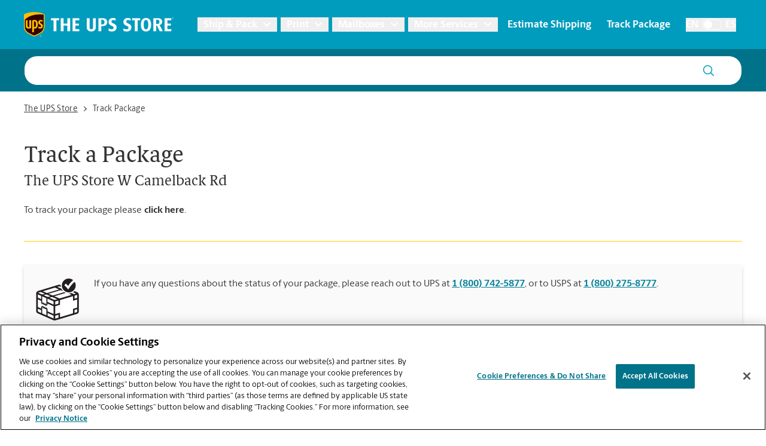

--- FILE ---
content_type: text/css; charset=utf-8
request_url: https://locations.theupsstore.com/assets/static/index-fzfdDwNG.css
body_size: 15523
content:
.bullet{content:"\a";width:4px;height:4px;border-radius:50%;display:inline-block;background-color:#000;margin:0 .75rem;vertical-align:middle}@font-face{font-family:UPS Berlingske Sans;src:url(../../assets/fonts/UPSBerlingskeSans-Rg.woff2) format("woff2");font-weight:400;font-style:normal;font-display:swap}@font-face{font-family:UPS Berlingske Sans;src:url(../../assets/fonts/UPSBerlingskeSans-It.woff2) format("woff2");font-weight:400;font-style:italic;font-display:swap}@font-face{font-family:UPS Berlingske Sans;src:url(../../assets/fonts/UPSBerlingskeSans-Bd.woff2) format("woff2");font-weight:700;font-style:normal;font-display:swap}@font-face{font-family:"UPS Berlingske Serif";src:url(../../assets/fonts/UPSBerlingskeSerifTx-Rg.woff2) format("woff2");font-weight:400;font-style:normal;font-display:swap}@font-face{font-family:"UPS Berlingske Serif";src:url(../../assets/fonts/UPSBerlingskeSerifTx-It.woff2) format("woff2");font-weight:400;font-style:italic;font-display:swap}@font-face{font-family:"UPS Berlingske Serif";src:url(../../assets/fonts/UPSBerlingskeSerifTx-Bd.woff2) format("woff2");font-weight:700;font-style:normal;font-display:swap}html{--yxt-hoursTable-col2-width: auto}body{font-size:16px;line-height:1.38!important}.sr-only{position:absolute!important;width:1px!important;height:1px!important;padding:0!important;margin:-1px!important;overflow:hidden!important;clip:rect(0,0,0,0)!important;border:0!important}.sr-only-focusable:active,.sr-only-focusable:focus{position:static!important;width:auto!important;height:auto!important;margin:0!important;overflow:visible!important;clip:auto!important}#print-only{display:none}@media print{.no-print{display:none!important}#print-only{display:block}}.HoursStatus{padding-right:8px}.LocationInfo--category .HoursStatus-time{margin-top:5px}@media (max-width: 768px){.LocationInfo--category .HoursStatus-time{line-height:15px}}.CategoryInfo .carousel__dot--selected{background-color:#009cbd;cursor:unset}.CategoryInfo.CategoryInfo--highContrast .carousel__dot--selected{background-color:#007084;cursor:unset}.HoursStatus-current{font-weight:900}.Hours .HoursStatus-current{font-weight:500}.HoursTable{overflow:hidden}.HoursTable-row.is-today{font-weight:900}.HoursTable-day{max-width:82px;min-width:82px;flex:0 0 40%}.HoursTable-intervals{flex:1;width:60%;overflow-wrap:break-word;padding-left:19px}.mapboxgl-canvas-container button{top:13px!important}.Core .address-line{line-height:1.38}.HoursTable-row{display:flex}.LocationCard .HoursTable-intervals{text-wrap:nowrap;min-width:250px}@media (max-width: 768px){.LocationCard .HoursTable-intervals{min-width:0}}.DirectAnswers .HoursTable{overflow:visible}.DirectAnswers .HoursTable-intervals{text-wrap:nowrap;padding-right:10px}@media (max-width: 768px){.DirectAnswers .HoursTable-intervals{text-wrap:wrap}}.DirectAnswers .HoursTable-row{line-height:1.4}@media (max-width: 768px){.Answers-searchBarWrapper .yxt-SearchBar{padding-top:4px}}.Answers-searchBarWrapper .yxt-SearchBar-container{background-color:#fff;border-color:#00738a;border-radius:22px;padding:0 16px 0 0}@media (max-width: 768px){.Answers-searchBarWrapper .yxt-SearchBar-container{border-radius:17px}}.Answers-searchBarWrapper .yxt-SearchBar-form{align-items:center}.Answers-searchBarWrapper .yxt-SearchBar-input{font-size:16px;line-height:1.5;width:calc(100% - 76px);margin-right:28px;padding:12px 0 12px 16px}@media (max-width: 768px){.Answers-searchBarWrapper .yxt-SearchBar-input{font-size:12px;line-height:1.33}}.Answers-searchBarWrapper .yxt-SearchBar-button,.Answers-searchBarWrapper .yxt-SearchBar-buttonImage,.Answers-searchBarWrapper .yxt-SearchBar-button .Icon-image{width:18px;height:18px;padding:0}.Answers-searchBarWrapper .yxt-SearchBar-button{margin-top:auto;margin-bottom:auto}.Answers-searchBarWrapper .yxt-SearchBar-button:focus{outline:$outline}.Answers-searchBarWrapper .yxt-AutoComplete-option{font-size:16px;line-height:1.5}@media (max-width: 768px){.Answers-searchBarWrapper .yxt-AutoComplete-option{font-size:12px;line-height:1.33}}#answers-container{min-height:642px}.AnswersLocator #answers-frame{min-height:calc(100vh - 82px)}.AnswersLocator-searchBarWrapper .yxt-SearchBar{height:40px}.AnswersLocator-searchBarWrapper .yxt-SearchBar-container{border-radius:50px}.AnswersLocator-searchBarWrapper .yxt-SearchBar-form{border:1px solid black;border-radius:50px;height:40px}.ShippingCalculator-packageInputWrapper .ShippingCalculator-mdcOutline,.ShippingCalculator-sendToStoreInputs .ShippingCalculator-mdcWrapper{background-color:#fff!important}.ShippingCalculator-mdcBorder{border-color:$brand-black!important}.ShippingCalculator-mdcLabel{font-size:16px!important;font-weight:$font-weight-normal-berlingske!important;font-family:$font-family-main!important;color:$brand-black!important}.ShippingCalculator-mdcInputContainer{display:flex}.ShippingCalculator-input{border:solid 1px black}.carousel__slide--hidden{transition:max-height .5s ease-in-out;overflow:hidden}.ShippingCalculator .carousel__slide--hidden{max-height:250px!important}.ShippingCalculator .mdc-floating-label{top:24px!important}.CategoryInfo .carousel__slide--hidden{max-height:419px!important;opacity:0}.ScheduleAppointment .carousel__slide--hidden{max-height:250px!important}.focusRing___1airF.carousel__slide-focus-ring{outline:none!important}.mdc-text-field--disabled .mdc-text-field__input{color:$brand-gray-4}.mdc-floating-label--required:after{color:#333}.no-astrisk.mdc-floating-label--required:after{content:none}.Slide-description{transform:translateZ(0)}abbr:where([title]){text-decoration:none!important}*,:before,:after{box-sizing:border-box;border-width:0;border-style:solid;border-color:#e5e7eb}:before,:after{--tw-content: ""}html,:host{line-height:1.5;-webkit-text-size-adjust:100%;-moz-tab-size:4;-o-tab-size:4;tab-size:4;font-family:ui-sans-serif,system-ui,sans-serif,"Apple Color Emoji","Segoe UI Emoji",Segoe UI Symbol,"Noto Color Emoji";font-feature-settings:normal;font-variation-settings:normal;-webkit-tap-highlight-color:transparent}body{margin:0;line-height:inherit}hr{height:0;color:inherit;border-top-width:1px}abbr:where([title]){-webkit-text-decoration:underline dotted;text-decoration:underline dotted}h1,h2,h3,h4,h5,h6{font-size:inherit;font-weight:inherit}a{color:inherit;text-decoration:inherit}b,strong{font-weight:bolder}code,kbd,samp,pre{font-family:ui-monospace,SFMono-Regular,Menlo,Monaco,Consolas,Liberation Mono,Courier New,monospace;font-feature-settings:normal;font-variation-settings:normal;font-size:1em}small{font-size:80%}sub,sup{font-size:75%;line-height:0;position:relative;vertical-align:baseline}sub{bottom:-.25em}sup{top:-.5em}table{text-indent:0;border-color:inherit;border-collapse:collapse}button,input,optgroup,select,textarea{font-family:inherit;font-feature-settings:inherit;font-variation-settings:inherit;font-size:100%;font-weight:inherit;line-height:inherit;letter-spacing:inherit;color:inherit;margin:0;padding:0}button,select{text-transform:none}button,input:where([type=button]),input:where([type=reset]),input:where([type=submit]){-webkit-appearance:button;background-color:transparent;background-image:none}:-moz-focusring{outline:auto}:-moz-ui-invalid{box-shadow:none}progress{vertical-align:baseline}::-webkit-inner-spin-button,::-webkit-outer-spin-button{height:auto}[type=search]{-webkit-appearance:textfield;outline-offset:-2px}::-webkit-search-decoration{-webkit-appearance:none}::-webkit-file-upload-button{-webkit-appearance:button;font:inherit}summary{display:list-item}blockquote,dl,dd,h1,h2,h3,h4,h5,h6,hr,figure,p,pre{margin:0}fieldset{margin:0;padding:0}legend{padding:0}ol,ul,menu{list-style:none;margin:0;padding:0}dialog{padding:0}textarea{resize:vertical}input::-moz-placeholder,textarea::-moz-placeholder{opacity:1;color:#9ca3af}input::placeholder,textarea::placeholder{opacity:1;color:#9ca3af}button,[role=button]{cursor:pointer}:disabled{cursor:default}img,svg,video,canvas,audio,iframe,embed,object{display:block;vertical-align:middle}img,video{max-width:100%;height:auto}[hidden]{display:none}*,:before,:after{--tw-border-spacing-x: 0;--tw-border-spacing-y: 0;--tw-translate-x: 0;--tw-translate-y: 0;--tw-rotate: 0;--tw-skew-x: 0;--tw-skew-y: 0;--tw-scale-x: 1;--tw-scale-y: 1;--tw-pan-x: ;--tw-pan-y: ;--tw-pinch-zoom: ;--tw-scroll-snap-strictness: proximity;--tw-gradient-from-position: ;--tw-gradient-via-position: ;--tw-gradient-to-position: ;--tw-ordinal: ;--tw-slashed-zero: ;--tw-numeric-figure: ;--tw-numeric-spacing: ;--tw-numeric-fraction: ;--tw-ring-inset: ;--tw-ring-offset-width: 0px;--tw-ring-offset-color: #fff;--tw-ring-color: rgb(59 130 246 / .5);--tw-ring-offset-shadow: 0 0 #0000;--tw-ring-shadow: 0 0 #0000;--tw-shadow: 0 0 #0000;--tw-shadow-colored: 0 0 #0000;--tw-blur: ;--tw-brightness: ;--tw-contrast: ;--tw-grayscale: ;--tw-hue-rotate: ;--tw-invert: ;--tw-saturate: ;--tw-sepia: ;--tw-drop-shadow: ;--tw-backdrop-blur: ;--tw-backdrop-brightness: ;--tw-backdrop-contrast: ;--tw-backdrop-grayscale: ;--tw-backdrop-hue-rotate: ;--tw-backdrop-invert: ;--tw-backdrop-opacity: ;--tw-backdrop-saturate: ;--tw-backdrop-sepia: ;--tw-contain-size: ;--tw-contain-layout: ;--tw-contain-paint: ;--tw-contain-style: }::backdrop{--tw-border-spacing-x: 0;--tw-border-spacing-y: 0;--tw-translate-x: 0;--tw-translate-y: 0;--tw-rotate: 0;--tw-skew-x: 0;--tw-skew-y: 0;--tw-scale-x: 1;--tw-scale-y: 1;--tw-pan-x: ;--tw-pan-y: ;--tw-pinch-zoom: ;--tw-scroll-snap-strictness: proximity;--tw-gradient-from-position: ;--tw-gradient-via-position: ;--tw-gradient-to-position: ;--tw-ordinal: ;--tw-slashed-zero: ;--tw-numeric-figure: ;--tw-numeric-spacing: ;--tw-numeric-fraction: ;--tw-ring-inset: ;--tw-ring-offset-width: 0px;--tw-ring-offset-color: #fff;--tw-ring-color: rgb(59 130 246 / .5);--tw-ring-offset-shadow: 0 0 #0000;--tw-ring-shadow: 0 0 #0000;--tw-shadow: 0 0 #0000;--tw-shadow-colored: 0 0 #0000;--tw-blur: ;--tw-brightness: ;--tw-contrast: ;--tw-grayscale: ;--tw-hue-rotate: ;--tw-invert: ;--tw-saturate: ;--tw-sepia: ;--tw-drop-shadow: ;--tw-backdrop-blur: ;--tw-backdrop-brightness: ;--tw-backdrop-contrast: ;--tw-backdrop-grayscale: ;--tw-backdrop-hue-rotate: ;--tw-backdrop-invert: ;--tw-backdrop-opacity: ;--tw-backdrop-saturate: ;--tw-backdrop-sepia: ;--tw-contain-size: ;--tw-contain-layout: ;--tw-contain-paint: ;--tw-contain-style: }.container{width:100%;margin-right:auto;margin-left:auto;padding-right:20px;padding-left:20px}@media (min-width: 410px){.container{max-width:410px}}@media (min-width: 425px){.container{max-width:425px}}@media (min-width: 576px){.container{max-width:576px;padding-right:20px;padding-left:20px}}@media (min-width: 768px){.container{max-width:768px}}@media (min-width: 992px){.container{max-width:992px;padding-right:40px;padding-left:40px}}@media (min-width: 1200px){.container{max-width:1200px;padding-right:40px;padding-left:40px}}@media (min-width: 1440px){.container{max-width:1440px}}.Button{display:flex;justify-content:center;align-items:center;height:47px;width:-moz-fit-content;width:fit-content;padding:10px 24px;font-size:16px;line-height:1.5;white-space:pre-wrap;color:#fff;font-weight:700;text-transform:capitalize;text-align:center;border-radius:50px}.Link{font-weight:700;display:inline-block;position:relative}.Heading{font-family:"UPS Berlingske Serif",Arial,Helvetica,"sans-serif",system;font-weight:400;color:#333}.Button--primary{background-color:#009cbd}.Button--primary:hover{background-color:#404040}.Button--primary:focus{text-decoration:underline}.Button--highContrast{background-color:#007084}.Button--highContrast:hover{background-color:#005b6d}.Button--highContrast:focus{text-decoration:underline}.Button--secondary{background-color:#518415}.Button--secondary:hover{background-color:#446e12}.Button--secondary:focus{text-decoration:underline}.Button--tertiary{background-color:#ffd100;color:#000}.Button--tertiary:hover{text-decoration:underline}.Button--tertiary:focus{text-decoration:underline}.Link--primary{color:#008198}.Link--primary:hover{text-decoration:underline}.Link--highContrast{color:#007084}.Link--highContrast:hover,.Link--underline{text-decoration:underline}.Link--underline:hover{text-decoration:none}.Heading--1{font-size:28px;line-height:30px}@media (min-width: 768px){.Heading--1{font-size:38px;line-height:50px}}.Heading--2{font-size:20px;line-height:30px}@media (min-width: 768px){.Heading--2{font-size:24px;line-height:34px}}.Heading--sub{font-size:1.25rem;line-height:1.4}@media (min-width: 768px){.Heading--sub{font-size:1.5rem;line-height:1.25}}.Heading--head{font-size:1.5rem;line-height:1.33}@media (min-width: 768px){.Heading--head{font-size:2.125rem;line-height:1.18}}.sr-only{position:absolute;width:1px;height:1px;padding:0;margin:-1px;overflow:hidden;clip:rect(0,0,0,0);white-space:nowrap;border-width:0}.visible{visibility:visible}.invisible{visibility:hidden}.collapse{visibility:collapse}.static{position:static}.fixed{position:fixed}.absolute{position:absolute}.relative{position:relative}.sticky{position:sticky}.inset-0{top:0;right:0;bottom:0;left:0}.\!bottom-auto{bottom:auto!important}.-left-6{left:-1.5rem}.-right-5{right:-1.25rem}.-top-0{top:-0px}.-top-0\.5{top:-.125rem}.-top-5{top:-1.25rem}.-top-6{top:-1.5rem}.bottom-0{bottom:0}.bottom-\[-1px\]{bottom:-1px}.left-0{left:0}.left-0\.5{left:.125rem}.left-1\/2{left:50%}.left-2{left:.5rem}.left-\[15px\]{left:15px}.left-\[1px\]{left:1px}.left-\[50\%\]{left:50%}.right-0{right:0}.right-5{right:1.25rem}.top-0{top:0}.top-0\.5{top:.125rem}.top-11{top:2.75rem}.top-12{top:3rem}.top-2{top:.5rem}.top-4{top:1rem}.top-\[-48px\]{top:-48px}.top-\[1px\]{top:1px}.top-\[30px\]{top:30px}.top-\[82px\]{top:82px}.top-full{top:100%}.z-10{z-index:10}.z-20{z-index:20}.z-50{z-index:50}.z-\[1\]{z-index:1}.z-\[20\]{z-index:20}.z-\[2\]{z-index:2}.z-\[3\]{z-index:3}.order-3{order:3}.order-\[-1\]{order:-1}.\!m-0{margin:0!important}.\!m-4{margin:1rem!important}.-m-5{margin:-1.25rem}.m-0{margin:0}.m-1{margin:.25rem}.m-1\.5{margin:.375rem}.m-2{margin:.5rem}.m-4{margin:1rem}.m-6{margin:1.5rem}.m-auto{margin:auto}.\!mx-0{margin-left:0!important;margin-right:0!important}.\!my-2{margin-top:.5rem!important;margin-bottom:.5rem!important}.-mx-2{margin-left:-.5rem;margin-right:-.5rem}.-mx-2\.5{margin-left:-.625rem;margin-right:-.625rem}.-mx-5{margin-left:-1.25rem;margin-right:-1.25rem}.mx-0{margin-left:0;margin-right:0}.mx-1{margin-left:.25rem;margin-right:.25rem}.mx-2{margin-left:.5rem;margin-right:.5rem}.mx-2\.5{margin-left:.625rem;margin-right:.625rem}.mx-3{margin-left:.75rem;margin-right:.75rem}.mx-3\.5{margin-left:.875rem;margin-right:.875rem}.mx-4{margin-left:1rem;margin-right:1rem}.mx-5{margin-left:1.25rem;margin-right:1.25rem}.mx-8{margin-left:2rem;margin-right:2rem}.mx-\[-8px\]{margin-left:-8px;margin-right:-8px}.mx-\[10px\]{margin-left:10px;margin-right:10px}.mx-\[24px\]{margin-left:24px;margin-right:24px}.mx-\[4px\]{margin-left:4px;margin-right:4px}.mx-\[6px\]{margin-left:6px;margin-right:6px}.mx-auto{margin-left:auto;margin-right:auto}.my-1{margin-top:.25rem;margin-bottom:.25rem}.my-2{margin-top:.5rem;margin-bottom:.5rem}.my-2\.5{margin-top:.625rem;margin-bottom:.625rem}.my-4{margin-top:1rem;margin-bottom:1rem}.my-5{margin-top:1.25rem;margin-bottom:1.25rem}.my-\[1px\]{margin-top:1px;margin-bottom:1px}.my-\[30px\]{margin-top:30px;margin-bottom:30px}.\!mb-2{margin-bottom:.5rem!important}.\!mb-5{margin-bottom:1.25rem!important}.\!mr-4{margin-right:1rem!important}.\!mt-0{margin-top:0!important}.\!mt-10{margin-top:2.5rem!important}.-mb-1{margin-bottom:-.25rem}.-ml-5{margin-left:-1.25rem}.-ml-\[14px\]{margin-left:-14px}.-mt-2{margin-top:-.5rem}.-mt-3{margin-top:-.75rem}.-mt-\[1px\]{margin-top:-1px}.-mt-\[6px\]{margin-top:-6px}.mb-0{margin-bottom:0}.mb-0\.5{margin-bottom:.125rem}.mb-1{margin-bottom:.25rem}.mb-1\.5{margin-bottom:.375rem}.mb-10{margin-bottom:2.5rem}.mb-12{margin-bottom:3rem}.mb-2{margin-bottom:.5rem}.mb-2\.5{margin-bottom:.625rem}.mb-3{margin-bottom:.75rem}.mb-4{margin-bottom:1rem}.mb-5{margin-bottom:1.25rem}.mb-6{margin-bottom:1.5rem}.mb-8{margin-bottom:2rem}.mb-\[1\.5px\]{margin-bottom:1.5px}.mb-\[10px\]{margin-bottom:10px}.mb-\[11px\]{margin-bottom:11px}.mb-\[13px\]{margin-bottom:13px}.mb-\[14px\]{margin-bottom:14px}.mb-\[15px\]{margin-bottom:15px}.mb-\[23px\]{margin-bottom:23px}.mb-\[2px\]{margin-bottom:2px}.mb-\[30px\]{margin-bottom:30px}.mb-\[32px\]{margin-bottom:32px}.mb-\[3px\]{margin-bottom:3px}.mb-\[47px\]{margin-bottom:47px}.mb-\[50px\]{margin-bottom:50px}.mb-\[5px\]{margin-bottom:5px}.mb-\[60px\]{margin-bottom:60px}.mb-\[6px\]{margin-bottom:6px}.ml-0{margin-left:0}.ml-1{margin-left:.25rem}.ml-1\.5{margin-left:.375rem}.ml-10{margin-left:2.5rem}.ml-12{margin-left:3rem}.ml-2{margin-left:.5rem}.ml-3{margin-left:.75rem}.ml-4{margin-left:1rem}.ml-6{margin-left:1.5rem}.ml-7{margin-left:1.75rem}.ml-\[14px\]{margin-left:14px}.ml-\[15px\]{margin-left:15px}.ml-\[30px\]{margin-left:30px}.ml-\[3px\]{margin-left:3px}.ml-auto{margin-left:auto}.mr-0{margin-right:0}.mr-0\.5{margin-right:.125rem}.mr-1{margin-right:.25rem}.mr-2{margin-right:.5rem}.mr-2\.5{margin-right:.625rem}.mr-3{margin-right:.75rem}.mr-3\.5{margin-right:.875rem}.mr-4{margin-right:1rem}.mr-5{margin-right:1.25rem}.mr-6{margin-right:1.5rem}.mr-7{margin-right:1.75rem}.mr-8{margin-right:2rem}.mr-\[-4px\]{margin-right:-4px}.mr-\[15px\]{margin-right:15px}.mr-\[25px\]{margin-right:25px}.mr-\[34px\]{margin-right:34px}.mr-\[3px\]{margin-right:3px}.mr-\[5px\]{margin-right:5px}.mr-\[7px\]{margin-right:7px}.mr-auto{margin-right:auto}.mt-0{margin-top:0}.mt-0\.5{margin-top:.125rem}.mt-1{margin-top:.25rem}.mt-1\.5{margin-top:.375rem}.mt-10{margin-top:2.5rem}.mt-2{margin-top:.5rem}.mt-2\.5{margin-top:.625rem}.mt-3{margin-top:.75rem}.mt-4{margin-top:1rem}.mt-5{margin-top:1.25rem}.mt-6{margin-top:1.5rem}.mt-8{margin-top:2rem}.mt-9{margin-top:2.25rem}.mt-\[-4px\]{margin-top:-4px}.mt-\[10px\]{margin-top:10px}.mt-\[18px\]{margin-top:18px}.mt-\[1px\]{margin-top:1px}.mt-\[22px\]{margin-top:22px}.mt-\[2px\]{margin-top:2px}.mt-\[3px\]{margin-top:3px}.mt-\[5px\]{margin-top:5px}.mt-\[6px\]{margin-top:6px}.mt-auto{margin-top:auto}.block{display:block}.inline-block{display:inline-block}.flex{display:flex}.inline-flex{display:inline-flex}.table{display:table}.grid{display:grid}.contents{display:contents}.hidden{display:none}.\!h-2{height:.5rem!important}.\!h-2\.5{height:.625rem!important}.\!h-\[100px\]{height:100px!important}.\!h-fit{height:-moz-fit-content!important;height:fit-content!important}.h-0{height:0px}.h-10{height:2.5rem}.h-11{height:2.75rem}.h-12{height:3rem}.h-14{height:3.5rem}.h-2{height:.5rem}.h-2\.5{height:.625rem}.h-3{height:.75rem}.h-3\.5{height:.875rem}.h-4{height:1rem}.h-5{height:1.25rem}.h-6{height:1.5rem}.h-7{height:1.75rem}.h-8{height:2rem}.h-9{height:2.25rem}.h-\[1\.2\]{height:1.2}.h-\[100vh\]{height:100vh}.h-\[112px\]{height:112px}.h-\[11px\]{height:11px}.h-\[12px\]{height:12px}.h-\[130px\]{height:130px}.h-\[13px\]{height:13px}.h-\[14px\]{height:14px}.h-\[160px\]{height:160px}.h-\[16px\]{height:16px}.h-\[175px\]{height:175px}.h-\[187px\]{height:187px}.h-\[18px\]{height:18px}.h-\[190px\]{height:190px}.h-\[19px\]{height:19px}.h-\[208px\]{height:208px}.h-\[22\.5px\]{height:22.5px}.h-\[22px\]{height:22px}.h-\[230px\]{height:230px}.h-\[240px\]{height:240px}.h-\[25px\]{height:25px}.h-\[27px\]{height:27px}.h-\[299px\]{height:299px}.h-\[2px\]{height:2px}.h-\[30\.19px\]{height:30.19px}.h-\[30px\]{height:30px}.h-\[33\.33vw\]{height:33.33vw}.h-\[34px\]{height:34px}.h-\[35px\]{height:35px}.h-\[38px\]{height:38px}.h-\[3px\]{height:3px}.h-\[43px\]{height:43px}.h-\[45px\]{height:45px}.h-\[45vw\]{height:45vw}.h-\[47px\]{height:47px}.h-\[48px\]{height:48px}.h-\[50px\]{height:50px}.h-\[51px\]{height:51px}.h-\[53\.08px\]{height:53.08px}.h-\[53px\]{height:53px}.h-\[56px\]{height:56px}.h-\[5px\]{height:5px}.h-\[70px\]{height:70px}.h-\[72px\]{height:72px}.h-\[75vh\]{height:75vh}.h-\[76px\]{height:76px}.h-\[800px\]{height:800px}.h-\[82px\]{height:82px}.h-\[91px\]{height:91px}.h-auto{height:auto}.h-fit{height:-moz-fit-content;height:fit-content}.h-full{height:100%}.h-min{height:-moz-min-content;height:min-content}.h-px{height:1px}.h-screen{height:100vh}.\!max-h-\[100px\]{max-height:100px!important}.\!max-h-full{max-height:100%!important}.max-h-10{max-height:2.5rem}.max-h-\[1500px\]{max-height:1500px}.max-h-\[164px\]{max-height:164px}.max-h-\[170px\]{max-height:170px}.max-h-\[175px\]{max-height:175px}.max-h-\[180px\]{max-height:180px}.max-h-\[208px\]{max-height:208px}.max-h-\[220px\]{max-height:220px}.max-h-\[300px\]{max-height:300px}.max-h-\[405px\]{max-height:405px}.max-h-\[42px\]{max-height:42px}.max-h-\[45px\]{max-height:45px}.max-h-\[50px\]{max-height:50px}.max-h-\[600px\]{max-height:600px}.max-h-\[64px\]{max-height:64px}.max-h-\[calc\(100\%-100px\)\]{max-height:calc(100% - 100px)}.max-h-\[calc\(100vh-138px\)\;\]{max-height:calc(100vh - 138px)}.min-h-12{min-height:3rem}.min-h-\[160px\]{min-height:160px}.min-h-\[175px\]{min-height:175px}.min-h-\[180px\]{min-height:180px}.min-h-\[20px\]{min-height:20px}.min-h-\[220px\]{min-height:220px}.min-h-\[250px\]{min-height:250px}.min-h-\[44px\]{min-height:44px}.min-h-\[47px\]{min-height:47px}.min-h-\[50px\]{min-height:50px}.min-h-\[54px\]{min-height:54px}.min-h-\[60px\]{min-height:60px}.min-h-\[642px\]{min-height:642px}.min-h-\[9\.5px\]{min-height:9.5px}.\!w-0{width:0px!important}.\!w-2{width:.5rem!important}.\!w-2\.5{width:.625rem!important}.\!w-auto{width:auto!important}.\!w-fit{width:-moz-fit-content!important;width:fit-content!important}.\!w-full{width:100%!important}.w-0{width:0px}.w-1\/2{width:50%}.w-1\/3{width:33.333333%}.w-1\/4{width:25%}.w-1\/5{width:20%}.w-1\/6{width:16.666667%}.w-11{width:2.75rem}.w-12{width:3rem}.w-2{width:.5rem}.w-2\.5{width:.625rem}.w-3{width:.75rem}.w-3\.5{width:.875rem}.w-4{width:1rem}.w-5{width:1.25rem}.w-6{width:1.5rem}.w-7{width:1.75rem}.w-8{width:2rem}.w-\[100px\]{width:100px}.w-\[10px\]{width:10px}.w-\[112px\]{width:112px}.w-\[12px\]{width:12px}.w-\[130px\]{width:130px}.w-\[13px\]{width:13px}.w-\[14px\]{width:14px}.w-\[160px\]{width:160px}.w-\[17px\]{width:17px}.w-\[180px\]{width:180px}.w-\[18px\]{width:18px}.w-\[20px\]{width:20px}.w-\[22\.5px\]{width:22.5px}.w-\[22px\]{width:22px}.w-\[23px\]{width:23px}.w-\[250px\]{width:250px}.w-\[25px\]{width:25px}.w-\[266px\]{width:266px}.w-\[2px\]{width:2px}.w-\[300px\]{width:300px}.w-\[30px\]{width:30px}.w-\[3px\]{width:3px}.w-\[5px\]{width:5px}.w-\[6px\]{width:6px}.w-\[70px\]{width:70px}.w-\[75px\]{width:75px}.w-\[800px\]{width:800px}.w-\[82px\]{width:82px}.w-\[85px\]{width:85px}.w-\[90\%\]{width:90%}.w-\[91px\]{width:91px}.w-\[calc\(100\%-32px\)\]{width:calc(100% - 32px)}.w-auto{width:auto}.w-fit{width:-moz-fit-content;width:fit-content}.w-full{width:100%}.w-screen{width:100vw}.min-w-4{min-width:1rem}.min-w-\[160px\]{min-width:160px}.min-w-\[16px\]{min-width:16px}.min-w-\[175px\]{min-width:175px}.min-w-\[180px\]{min-width:180px}.min-w-\[200px\]{min-width:200px}.min-w-\[30px\]{min-width:30px}.min-w-\[312px\]{min-width:312px}.min-w-\[82px\]{min-width:82px}.min-w-\[91px\]{min-width:91px}.\!max-w-\[1000px\]{max-width:1000px!important}.\!max-w-\[370px\]{max-width:370px!important}.\!max-w-\[calc\(100vw-40px\)\]{max-width:calc(100vw - 40px)!important}.\!max-w-full{max-width:100%!important}.max-w-10{max-width:2.5rem}.max-w-4{max-width:1rem}.max-w-\[1000px\]{max-width:1000px}.max-w-\[100vw\]{max-width:100vw}.max-w-\[1080px\]{max-width:1080px}.max-w-\[1200px\]{max-width:1200px}.max-w-\[130px\]{max-width:130px}.max-w-\[175px\]{max-width:175px}.max-w-\[17px\]{max-width:17px}.max-w-\[278px\]{max-width:278px}.max-w-\[300px\]{max-width:300px}.max-w-\[350px\]{max-width:350px}.max-w-\[561px\]{max-width:561px}.max-w-\[64px\]{max-width:64px}.max-w-\[700px\]{max-width:700px}.max-w-\[calc\(100vw-40px\)\]{max-width:calc(100vw - 40px)}.max-w-full{max-width:100%}.flex-1{flex:1 1 0%}.shrink-0{flex-shrink:0}.flex-grow{flex-grow:1}.basis-auto{flex-basis:auto}.origin-\[50\%_50\%\]{transform-origin:50% 50%}.-translate-y-\[10px\]{--tw-translate-y: -10px;transform:translate(var(--tw-translate-x),var(--tw-translate-y)) rotate(var(--tw-rotate)) skew(var(--tw-skew-x)) skewY(var(--tw-skew-y)) scaleX(var(--tw-scale-x)) scaleY(var(--tw-scale-y))}.\!rotate-\[-90deg\]{--tw-rotate: -90deg !important;transform:translate(var(--tw-translate-x),var(--tw-translate-y)) rotate(var(--tw-rotate)) skew(var(--tw-skew-x)) skewY(var(--tw-skew-y)) scaleX(var(--tw-scale-x)) scaleY(var(--tw-scale-y))!important}.-rotate-90{--tw-rotate: -90deg;transform:translate(var(--tw-translate-x),var(--tw-translate-y)) rotate(var(--tw-rotate)) skew(var(--tw-skew-x)) skewY(var(--tw-skew-y)) scaleX(var(--tw-scale-x)) scaleY(var(--tw-scale-y))}.-rotate-\[45deg\]{--tw-rotate: -45deg;transform:translate(var(--tw-translate-x),var(--tw-translate-y)) rotate(var(--tw-rotate)) skew(var(--tw-skew-x)) skewY(var(--tw-skew-y)) scaleX(var(--tw-scale-x)) scaleY(var(--tw-scale-y))}.rotate-180{--tw-rotate: 180deg;transform:translate(var(--tw-translate-x),var(--tw-translate-y)) rotate(var(--tw-rotate)) skew(var(--tw-skew-x)) skewY(var(--tw-skew-y)) scaleX(var(--tw-scale-x)) scaleY(var(--tw-scale-y))}.rotate-90{--tw-rotate: 90deg;transform:translate(var(--tw-translate-x),var(--tw-translate-y)) rotate(var(--tw-rotate)) skew(var(--tw-skew-x)) skewY(var(--tw-skew-y)) scaleX(var(--tw-scale-x)) scaleY(var(--tw-scale-y))}.rotate-\[-45deg\]{--tw-rotate: -45deg;transform:translate(var(--tw-translate-x),var(--tw-translate-y)) rotate(var(--tw-rotate)) skew(var(--tw-skew-x)) skewY(var(--tw-skew-y)) scaleX(var(--tw-scale-x)) scaleY(var(--tw-scale-y))}.rotate-\[-90deg\]{--tw-rotate: -90deg;transform:translate(var(--tw-translate-x),var(--tw-translate-y)) rotate(var(--tw-rotate)) skew(var(--tw-skew-x)) skewY(var(--tw-skew-y)) scaleX(var(--tw-scale-x)) scaleY(var(--tw-scale-y))}.rotate-\[135deg\]{--tw-rotate: 135deg;transform:translate(var(--tw-translate-x),var(--tw-translate-y)) rotate(var(--tw-rotate)) skew(var(--tw-skew-x)) skewY(var(--tw-skew-y)) scaleX(var(--tw-scale-x)) scaleY(var(--tw-scale-y))}.rotate-\[225deg\]{--tw-rotate: 225deg;transform:translate(var(--tw-translate-x),var(--tw-translate-y)) rotate(var(--tw-rotate)) skew(var(--tw-skew-x)) skewY(var(--tw-skew-y)) scaleX(var(--tw-scale-x)) scaleY(var(--tw-scale-y))}.rotate-\[45deg\]{--tw-rotate: 45deg;transform:translate(var(--tw-translate-x),var(--tw-translate-y)) rotate(var(--tw-rotate)) skew(var(--tw-skew-x)) skewY(var(--tw-skew-y)) scaleX(var(--tw-scale-x)) scaleY(var(--tw-scale-y))}.rotate-\[90deg\]{--tw-rotate: 90deg;transform:translate(var(--tw-translate-x),var(--tw-translate-y)) rotate(var(--tw-rotate)) skew(var(--tw-skew-x)) skewY(var(--tw-skew-y)) scaleX(var(--tw-scale-x)) scaleY(var(--tw-scale-y))}.scale-y-\[-1\]{--tw-scale-y: -1;transform:translate(var(--tw-translate-x),var(--tw-translate-y)) rotate(var(--tw-rotate)) skew(var(--tw-skew-x)) skewY(var(--tw-skew-y)) scaleX(var(--tw-scale-x)) scaleY(var(--tw-scale-y))}.transform{transform:translate(var(--tw-translate-x),var(--tw-translate-y)) rotate(var(--tw-rotate)) skew(var(--tw-skew-x)) skewY(var(--tw-skew-y)) scaleX(var(--tw-scale-x)) scaleY(var(--tw-scale-y))}.animate-\[dash_1\.4s_ease-in-out_infinite\]{animation:dash 1.4s ease-in-out infinite}.animate-\[rotate_1\.4s_linear_infinite\]{animation:rotate 1.4s linear infinite}.\!cursor-default{cursor:default!important}.cursor-not-allowed{cursor:not-allowed}.cursor-pointer{cursor:pointer}.resize{resize:both}.list-inside{list-style-position:inside}.list-outside{list-style-position:outside}.list-\[lower-alpha\]{list-style-type:lower-alpha}.list-decimal{list-style-type:decimal}.list-disc{list-style-type:disc}.list-lowerLetteredList{list-style-type:lower-alpha}.list-none{list-style-type:none}.appearance-none{-webkit-appearance:none;-moz-appearance:none;appearance:none}.columns-1{-moz-columns:1;columns:1}.columns-2{-moz-columns:2;columns:2}.break-inside-avoid{-moz-column-break-inside:avoid;break-inside:avoid}.grid-cols-1{grid-template-columns:repeat(1,minmax(0,1fr))}.flex-row{flex-direction:row}.flex-col{flex-direction:column}.flex-col-reverse{flex-direction:column-reverse}.flex-wrap{flex-wrap:wrap}.items-start{align-items:flex-start}.\!items-end{align-items:flex-end!important}.items-end{align-items:flex-end}.items-center{align-items:center}.items-baseline{align-items:baseline}.items-stretch{align-items:stretch}.justify-start{justify-content:flex-start}.justify-end{justify-content:flex-end}.justify-center{justify-content:center}.justify-between{justify-content:space-between}.gap-2{gap:.5rem}.gap-4{gap:1rem}.gap-8{gap:2rem}.gap-\[10px\]{gap:10px}.gap-\[24px\]{gap:24px}.gap-x-1{-moz-column-gap:.25rem;column-gap:.25rem}.space-x-3>:not([hidden])~:not([hidden]){--tw-space-x-reverse: 0;margin-right:calc(.75rem * var(--tw-space-x-reverse));margin-left:calc(.75rem * calc(1 - var(--tw-space-x-reverse)))}.space-y-3>:not([hidden])~:not([hidden]){--tw-space-y-reverse: 0;margin-top:calc(.75rem * calc(1 - var(--tw-space-y-reverse)));margin-bottom:calc(.75rem * var(--tw-space-y-reverse))}.space-y-\[47px\]>:not([hidden])~:not([hidden]){--tw-space-y-reverse: 0;margin-top:calc(47px * calc(1 - var(--tw-space-y-reverse)));margin-bottom:calc(47px * var(--tw-space-y-reverse))}.divide-y>:not([hidden])~:not([hidden]){--tw-divide-y-reverse: 0;border-top-width:calc(1px * calc(1 - var(--tw-divide-y-reverse)));border-bottom-width:calc(1px * var(--tw-divide-y-reverse))}.self-start{align-self:flex-start}.self-end{align-self:flex-end}.self-center{align-self:center}.justify-self-end{justify-self:end}.overflow-auto{overflow:auto}.overflow-hidden{overflow:hidden}.\!overflow-visible{overflow:visible!important}.overflow-x-auto{overflow-x:auto}.overflow-y-auto{overflow-y:auto}.overflow-y-hidden{overflow-y:hidden}.whitespace-normal{white-space:normal}.whitespace-nowrap{white-space:nowrap}.whitespace-pre{white-space:pre}.whitespace-pre-line{white-space:pre-line}.whitespace-pre-wrap{white-space:pre-wrap}.text-nowrap{text-wrap:nowrap}.break-words{overflow-wrap:break-word}.rounded{border-radius:.25rem}.rounded-3xl{border-radius:1.5rem}.rounded-\[100px\]{border-radius:100px}.rounded-\[50\%\]{border-radius:50%}.rounded-\[50px\]{border-radius:50px}.rounded-\[5px\]{border-radius:5px}.rounded-full{border-radius:9999px}.rounded-lg{border-radius:.5rem}.rounded-md{border-radius:.375rem}.rounded-sm{border-radius:.125rem}.rounded-b{border-bottom-right-radius:.25rem;border-bottom-left-radius:.25rem}.rounded-t{border-top-left-radius:.25rem;border-top-right-radius:.25rem}.rounded-t-md{border-top-left-radius:.375rem;border-top-right-radius:.375rem}.border{border-width:1px}.border-\[0\.25px\]{border-width:.25px}.\!border-x-0{border-left-width:0px!important;border-right-width:0px!important}.border-y{border-top-width:1px;border-bottom-width:1px}.border-b{border-bottom-width:1px}.border-b-0{border-bottom-width:0px}.border-b-2{border-bottom-width:2px}.border-b-4{border-bottom-width:4px}.border-b-\[3px\]{border-bottom-width:3px}.border-l-4{border-left-width:4px}.border-r-2{border-right-width:2px}.border-t{border-top-width:1px}.border-t-2{border-top-width:2px}.border-t-4{border-top-width:4px}.border-none{border-style:none}.\!border-black{--tw-border-opacity: 1 !important;border-color:rgb(0 0 0 / var(--tw-border-opacity))!important}.border-black{--tw-border-opacity: 1;border-color:rgb(0 0 0 / var(--tw-border-opacity))}.border-brand-blue-100{--tw-border-opacity: 1;border-color:rgb(0 156 189 / var(--tw-border-opacity))}.border-brand-blue-200{--tw-border-opacity: 1;border-color:rgb(0 115 138 / var(--tw-border-opacity))}.border-brand-blue-300{--tw-border-opacity: 1;border-color:rgb(0 129 152 / var(--tw-border-opacity))}.border-brand-blue-high-contrast-200{--tw-border-opacity: 1;border-color:rgb(0 91 109 / var(--tw-border-opacity))}.border-brand-blue-high-contrast-300{--tw-border-opacity: 1;border-color:rgb(0 112 132 / var(--tw-border-opacity))}.border-brand-gray-1100{--tw-border-opacity: 1;border-color:rgb(217 216 216 / var(--tw-border-opacity))}.border-brand-gray-1300{--tw-border-opacity: 1;border-color:rgb(89 85 85 / var(--tw-border-opacity))}.border-brand-gray-200{--tw-border-opacity: 1;border-color:rgb(237 237 237 / var(--tw-border-opacity))}.border-brand-gray-300{--tw-border-opacity: 1;border-color:rgb(204 204 204 / var(--tw-border-opacity))}.border-brand-gray-400{--tw-border-opacity: 1;border-color:rgb(118 118 118 / var(--tw-border-opacity))}.border-brand-gray-600{--tw-border-opacity: 1;border-color:rgb(211 211 211 / var(--tw-border-opacity))}.border-brand-gray-800{--tw-border-opacity: 1;border-color:rgb(240 240 239 / var(--tw-border-opacity))}.border-brand-primary{--tw-border-opacity: 1;border-color:rgb(0 156 189 / var(--tw-border-opacity))}.border-brand-primary-high-contrast{--tw-border-opacity: 1;border-color:rgb(0 112 132 / var(--tw-border-opacity))}.border-brand-yellow-200{--tw-border-opacity: 1;border-color:rgb(255 209 0 / var(--tw-border-opacity))}.border-gray-200{--tw-border-opacity: 1;border-color:rgb(229 231 235 / var(--tw-border-opacity))}.border-gray-300{--tw-border-opacity: 1;border-color:rgb(209 213 219 / var(--tw-border-opacity))}.border-red-700{--tw-border-opacity: 1;border-color:rgb(185 28 28 / var(--tw-border-opacity))}.border-white{--tw-border-opacity: 1;border-color:rgb(255 255 255 / var(--tw-border-opacity))}.border-b-brand-primary{--tw-border-opacity: 1;border-bottom-color:rgb(0 156 189 / var(--tw-border-opacity))}.border-b-brand-primary-high-contrast{--tw-border-opacity: 1;border-bottom-color:rgb(0 112 132 / var(--tw-border-opacity))}.border-b-brand-yellow-200{--tw-border-opacity: 1;border-bottom-color:rgb(255 209 0 / var(--tw-border-opacity))}.border-t-brand-gray-1100{--tw-border-opacity: 1;border-top-color:rgb(217 216 216 / var(--tw-border-opacity))}.border-t-brand-yellow-200{--tw-border-opacity: 1;border-top-color:rgb(255 209 0 / var(--tw-border-opacity))}.bg-black{--tw-bg-opacity: 1;background-color:rgb(0 0 0 / var(--tw-bg-opacity))}.bg-brand-blue-200{--tw-bg-opacity: 1;background-color:rgb(0 115 138 / var(--tw-bg-opacity))}.bg-brand-blue-high-contrast-200{--tw-bg-opacity: 1;background-color:rgb(0 91 109 / var(--tw-bg-opacity))}.bg-brand-brown{--tw-bg-opacity: 1;background-color:rgb(198 125 48 / var(--tw-bg-opacity))}.bg-brand-gray-100{--tw-bg-opacity: 1;background-color:rgb(247 247 247 / var(--tw-bg-opacity))}.bg-brand-gray-1000{--tw-bg-opacity: 1;background-color:rgb(148 148 148 / var(--tw-bg-opacity))}.bg-brand-gray-1300{--tw-bg-opacity: 1;background-color:rgb(89 85 85 / var(--tw-bg-opacity))}.bg-brand-gray-1500{--tw-bg-opacity: 1;background-color:rgb(245 245 245 / var(--tw-bg-opacity))}.bg-brand-gray-400{--tw-bg-opacity: 1;background-color:rgb(118 118 118 / var(--tw-bg-opacity))}.bg-brand-gray-500{--tw-bg-opacity: 1;background-color:rgb(250 250 250 / var(--tw-bg-opacity))}.bg-brand-gray-700{--tw-bg-opacity: 1;background-color:rgb(125 125 125 / var(--tw-bg-opacity))}.bg-brand-gray-800{--tw-bg-opacity: 1;background-color:rgb(240 240 239 / var(--tw-bg-opacity))}.bg-brand-green-100{--tw-bg-opacity: 1;background-color:rgb(68 110 17 / var(--tw-bg-opacity))}.bg-brand-holiday-green-200{--tw-bg-opacity: 1;background-color:rgb(107 163 65 / var(--tw-bg-opacity))}.bg-brand-primary{--tw-bg-opacity: 1;background-color:rgb(0 156 189 / var(--tw-bg-opacity))}.bg-brand-primary-high-contrast{--tw-bg-opacity: 1;background-color:rgb(0 112 132 / var(--tw-bg-opacity))}.bg-brand-yellow-200{--tw-bg-opacity: 1;background-color:rgb(255 209 0 / var(--tw-bg-opacity))}.bg-gray-100{--tw-bg-opacity: 1;background-color:rgb(243 244 246 / var(--tw-bg-opacity))}.bg-gray-200{--tw-bg-opacity: 1;background-color:rgb(229 231 235 / var(--tw-bg-opacity))}.bg-gray-50{--tw-bg-opacity: 1;background-color:rgb(249 250 251 / var(--tw-bg-opacity))}.bg-white{--tw-bg-opacity: 1;background-color:rgb(255 255 255 / var(--tw-bg-opacity))}.bg-opacity-70{--tw-bg-opacity: .7}.bg-gradient-to-b{background-image:linear-gradient(to bottom,var(--tw-gradient-stops))}.from-brand-gray-500{--tw-gradient-from: #FAFAFA var(--tw-gradient-from-position);--tw-gradient-to: rgb(250 250 250 / 0) var(--tw-gradient-to-position);--tw-gradient-stops: var(--tw-gradient-from), var(--tw-gradient-to)}.via-transparent{--tw-gradient-to: rgb(0 0 0 / 0) var(--tw-gradient-to-position);--tw-gradient-stops: var(--tw-gradient-from), transparent var(--tw-gradient-via-position), var(--tw-gradient-to)}.to-white{--tw-gradient-to: #fff var(--tw-gradient-to-position)}.object-cover{-o-object-fit:cover;object-fit:cover}.\!p-0{padding:0!important}.p-0{padding:0}.p-0\.5{padding:.125rem}.p-1{padding:.25rem}.p-1\.5{padding:.375rem}.p-2{padding:.5rem}.p-2\.5{padding:.625rem}.p-3{padding:.75rem}.p-4{padding:1rem}.p-5{padding:1.25rem}.p-6{padding:1.5rem}.p-8{padding:2rem}.p-\[15px\]{padding:15px}.p-\[3px\]{padding:3px}.p-\[6px\]{padding:6px}.p-\[7\.5px\]{padding:7.5px}.\!px-4{padding-left:1rem!important;padding-right:1rem!important}.\!px-\[2\.5px\]{padding-left:2.5px!important;padding-right:2.5px!important}.\!py-0{padding-top:0!important;padding-bottom:0!important}.px-0{padding-left:0;padding-right:0}.px-1{padding-left:.25rem;padding-right:.25rem}.px-10{padding-left:2.5rem;padding-right:2.5rem}.px-11{padding-left:2.75rem;padding-right:2.75rem}.px-2{padding-left:.5rem;padding-right:.5rem}.px-2\.5{padding-left:.625rem;padding-right:.625rem}.px-3{padding-left:.75rem;padding-right:.75rem}.px-3\.5{padding-left:.875rem;padding-right:.875rem}.px-4{padding-left:1rem;padding-right:1rem}.px-5{padding-left:1.25rem;padding-right:1.25rem}.px-6{padding-left:1.5rem;padding-right:1.5rem}.px-8{padding-left:2rem;padding-right:2rem}.px-\[13px\]{padding-left:13px;padding-right:13px}.px-\[15px\]{padding-left:15px;padding-right:15px}.px-\[2\.5px\]{padding-left:2.5px;padding-right:2.5px}.px-\[25px\]{padding-left:25px;padding-right:25px}.px-\[5px\]{padding-left:5px;padding-right:5px}.px-\[7px\]{padding-left:7px;padding-right:7px}.py-0{padding-top:0;padding-bottom:0}.py-1{padding-top:.25rem;padding-bottom:.25rem}.py-1\.5{padding-top:.375rem;padding-bottom:.375rem}.py-10{padding-top:2.5rem;padding-bottom:2.5rem}.py-2{padding-top:.5rem;padding-bottom:.5rem}.py-2\.5{padding-top:.625rem;padding-bottom:.625rem}.py-3{padding-top:.75rem;padding-bottom:.75rem}.py-4{padding-top:1rem;padding-bottom:1rem}.py-5{padding-top:1.25rem;padding-bottom:1.25rem}.py-6{padding-top:1.5rem;padding-bottom:1.5rem}.py-8{padding-top:2rem;padding-bottom:2rem}.py-\[13px\]{padding-top:13px;padding-bottom:13px}.py-\[15px\]{padding-top:15px;padding-bottom:15px}.py-\[30px\]{padding-top:30px;padding-bottom:30px}.py-\[32px\]{padding-top:32px;padding-bottom:32px}.py-\[5px\]{padding-top:5px;padding-bottom:5px}.py-\[9\.5px\]{padding-top:9.5px;padding-bottom:9.5px}.\!pb-\[14px\]{padding-bottom:14px!important}.\!pt-3{padding-top:.75rem!important}.pb-0{padding-bottom:0}.pb-1{padding-bottom:.25rem}.pb-10{padding-bottom:2.5rem}.pb-2{padding-bottom:.5rem}.pb-2\.5{padding-bottom:.625rem}.pb-3{padding-bottom:.75rem}.pb-4{padding-bottom:1rem}.pb-5{padding-bottom:1.25rem}.pb-6{padding-bottom:1.5rem}.pb-8{padding-bottom:2rem}.pb-\[10px\]{padding-bottom:10px}.pb-\[11px\]{padding-bottom:11px}.pb-\[13px\]{padding-bottom:13px}.pb-\[15px\]{padding-bottom:15px}.pb-\[18px\]{padding-bottom:18px}.pb-\[22px\]{padding-bottom:22px}.pb-\[23px\]{padding-bottom:23px}.pb-\[56\.25\%\]{padding-bottom:56.25%}.pb-\[5px\]{padding-bottom:5px}.pb-\[6px\]{padding-bottom:6px}.pb-\[70px\]{padding-bottom:70px}.pb-\[82px\]{padding-bottom:82px}.pl-0{padding-left:0}.pl-0\.5{padding-left:.125rem}.pl-1{padding-left:.25rem}.pl-10{padding-left:2.5rem}.pl-2{padding-left:.5rem}.pl-2\.5{padding-left:.625rem}.pl-3{padding-left:.75rem}.pl-4{padding-left:1rem}.pl-5{padding-left:1.25rem}.pl-7{padding-left:1.75rem}.pl-\[2\.5px\]{padding-left:2.5px}.pl-\[2\.5rem\]{padding-left:2.5rem}.pl-\[28px\]{padding-left:28px}.pl-\[5px\]{padding-left:5px}.pr-1{padding-right:.25rem}.pr-2{padding-right:.5rem}.pr-2\.5{padding-right:.625rem}.pr-4{padding-right:1rem}.pr-5{padding-right:1.25rem}.pr-\[14px\]{padding-right:14px}.pr-\[18px\]{padding-right:18px}.pr-\[6px\]{padding-right:6px}.pt-0{padding-top:0}.pt-0\.5{padding-top:.125rem}.pt-1{padding-top:.25rem}.pt-10{padding-top:2.5rem}.pt-2{padding-top:.5rem}.pt-2\.5{padding-top:.625rem}.pt-3{padding-top:.75rem}.pt-4{padding-top:1rem}.pt-5{padding-top:1.25rem}.pt-6{padding-top:1.5rem}.pt-7{padding-top:1.75rem}.pt-8{padding-top:2rem}.pt-\[10px\]{padding-top:10px}.pt-\[15px\]{padding-top:15px}.pt-\[1px\]{padding-top:1px}.pt-\[2\.5px\]{padding-top:2.5px}.pt-\[25px\]{padding-top:25px}.pt-\[30px\]{padding-top:30px}.pt-\[3px\]{padding-top:3px}.pt-\[56\.25\%\]{padding-top:56.25%}.pt-\[5px\]{padding-top:5px}.pt-\[6px\]{padding-top:6px}.text-left{text-align:left}.text-center{text-align:center}.text-right{text-align:right}.text-start{text-align:start}.align-baseline{vertical-align:baseline}.align-top{vertical-align:top}.align-super{vertical-align:super}.\!font-primary{font-family:UPS Berlingske Sans,Arial,Helvetica,"sans-serif",system!important}.font-\[arial\]{font-family:arial}.font-primary{font-family:UPS Berlingske Sans,Arial,Helvetica,"sans-serif",system}.font-secondary{font-family:"UPS Berlingske Serif",Arial,Helvetica,"sans-serif",system}.text-2xl{font-size:1.5rem;line-height:2rem}.text-3xl{font-size:1.875rem;line-height:2.25rem}.text-\[100px\]{font-size:100px}.text-\[10px\]{font-size:10px}.text-\[12px\]{font-size:12px}.text-\[13\.3333px\]{font-size:13.3333px}.text-\[14px\]{font-size:14px}.text-\[15px\]{font-size:15px}.text-\[16px\]{font-size:16px}.text-\[17px\]{font-size:17px}.text-\[18px\]{font-size:18px}.text-\[19px\]{font-size:19px}.text-\[20px\]{font-size:20px}.text-\[22px\]{font-size:22px}.text-\[24px\]{font-size:24px}.text-\[28px\]{font-size:28px}.text-\[30px\]{font-size:30px}.text-\[32px\]{font-size:32px}.text-\[34px\]{font-size:34px}.text-\[36px\]{font-size:36px}.text-\[45px\]{font-size:45px}.text-\[47px\]{font-size:47px}.text-\[9px\]{font-size:9px}.text-base{font-size:16px;line-height:22px}.text-lg{font-size:18px;line-height:24px}.text-sm{font-size:14px;line-height:17px}.text-xl{font-size:1.25rem;line-height:1.75rem}.text-xs{font-size:.75rem;line-height:1rem}.font-bold{font-weight:900}.font-extrabold{font-weight:800}.font-light{font-weight:300}.font-medium,.font-normal{font-weight:500}.font-semibold{font-weight:800}.uppercase{text-transform:uppercase}.capitalize{text-transform:capitalize}.italic{font-style:italic}.leading-6{line-height:1.5rem}.leading-7{line-height:1.75rem}.leading-9{line-height:2.25rem}.leading-\[0\.98\]{line-height:.98}.leading-\[1\.07\]{line-height:1.07}.leading-\[1\.11\]{line-height:1.11}.leading-\[1\.14\]{line-height:1.14}.leading-\[1\.171\]{line-height:1.171}.leading-\[1\.17\]{line-height:1.17}.leading-\[1\.21\]{line-height:1.21}.leading-\[1\.25\]{line-height:1.25}.leading-\[1\.2\]{line-height:1.2}.leading-\[1\.33\]{line-height:1.33}.leading-\[1\.38\]{line-height:1.38}.leading-\[1\.42\]{line-height:1.42}.leading-\[1\.44\]{line-height:1.44}.leading-\[1\.47\]{line-height:1.47}.leading-\[1\.5\]{line-height:1.5}.leading-\[1\.71\]{line-height:1.71}.leading-\[18\.4px\]{line-height:18.4px}.leading-\[18px\]{line-height:18px}.leading-\[1\]{line-height:1}.leading-\[20px\]{line-height:20px}.leading-\[22\.4px\]{line-height:22.4px}.leading-\[22px\]{line-height:22px}.leading-\[24px\]{line-height:24px}.leading-\[27px\]{line-height:27px}.leading-\[28px\]{line-height:28px}.leading-\[2\]{line-height:2}.leading-\[30px\]{line-height:30px}.leading-\[40px\]{line-height:40px}.leading-\[43px\]{line-height:43px}.leading-\[normal\]{line-height:normal}.leading-none{line-height:1}.tracking-\[0\.3px\]{letter-spacing:.3px}.tracking-\[1\.1px\]{letter-spacing:1.1px}.tracking-\[1\.6px\]{letter-spacing:1.6px}.tracking-widest{letter-spacing:.1em}.\!text-black{--tw-text-opacity: 1 !important;color:rgb(0 0 0 / var(--tw-text-opacity))!important}.text-black{--tw-text-opacity: 1;color:rgb(0 0 0 / var(--tw-text-opacity))}.text-brand-blue-100{--tw-text-opacity: 1;color:rgb(0 156 189 / var(--tw-text-opacity))}.text-brand-blue-200{--tw-text-opacity: 1;color:rgb(0 115 138 / var(--tw-text-opacity))}.text-brand-blue-300{--tw-text-opacity: 1;color:rgb(0 129 152 / var(--tw-text-opacity))}.text-brand-blue-high-contrast-200{--tw-text-opacity: 1;color:rgb(0 91 109 / var(--tw-text-opacity))}.text-brand-blue-high-contrast-300{--tw-text-opacity: 1;color:rgb(0 112 132 / var(--tw-text-opacity))}.text-brand-gray-1300{--tw-text-opacity: 1;color:rgb(89 85 85 / var(--tw-text-opacity))}.text-brand-gray-1600{--tw-text-opacity: 1;color:rgb(117 117 117 / var(--tw-text-opacity))}.text-brand-gray-400{--tw-text-opacity: 1;color:rgb(118 118 118 / var(--tw-text-opacity))}.text-brand-gray-700{--tw-text-opacity: 1;color:rgb(125 125 125 / var(--tw-text-opacity))}.text-brand-green-100{--tw-text-opacity: 1;color:rgb(68 110 17 / var(--tw-text-opacity))}.text-brand-primary{--tw-text-opacity: 1;color:rgb(0 156 189 / var(--tw-text-opacity))}.text-brand-primary-high-contrast{--tw-text-opacity: 1;color:rgb(0 112 132 / var(--tw-text-opacity))}.text-brand-red-100{--tw-text-opacity: 1;color:rgb(234 11 33 / var(--tw-text-opacity))}.text-brand-red-200{--tw-text-opacity: 1;color:rgb(140 37 54 / var(--tw-text-opacity))}.text-brand-red-300{--tw-text-opacity: 1;color:rgb(196 0 21 / var(--tw-text-opacity))}.text-brand-secondary{--tw-text-opacity: 1;color:rgb(255 181 0 / var(--tw-text-opacity))}.text-gray-400{--tw-text-opacity: 1;color:rgb(156 163 175 / var(--tw-text-opacity))}.text-gray-500{--tw-text-opacity: 1;color:rgb(107 114 128 / var(--tw-text-opacity))}.text-red-200{--tw-text-opacity: 1;color:rgb(254 202 202 / var(--tw-text-opacity))}.text-red-700{--tw-text-opacity: 1;color:rgb(185 28 28 / var(--tw-text-opacity))}.text-slate-700{--tw-text-opacity: 1;color:rgb(51 65 85 / var(--tw-text-opacity))}.text-text-100{--tw-text-opacity: 1;color:rgb(51 51 51 / var(--tw-text-opacity))}.text-white{--tw-text-opacity: 1;color:rgb(255 255 255 / var(--tw-text-opacity))}.underline{text-decoration-line:underline}.no-underline{text-decoration-line:none}.opacity-50{opacity:.5}.opacity-\[0\.4\]{opacity:.4}.shadow{--tw-shadow: 0 1px 3px 0 rgb(0 0 0 / .1), 0 1px 2px -1px rgb(0 0 0 / .1);--tw-shadow-colored: 0 1px 3px 0 var(--tw-shadow-color), 0 1px 2px -1px var(--tw-shadow-color);box-shadow:var(--tw-ring-offset-shadow, 0 0 #0000),var(--tw-ring-shadow, 0 0 #0000),var(--tw-shadow)}.shadow-brand-shadow{--tw-shadow: 0 2px 6px 0 rgba(0,0,0,.15);--tw-shadow-colored: 0 2px 6px 0 var(--tw-shadow-color);box-shadow:var(--tw-ring-offset-shadow, 0 0 #0000),var(--tw-ring-shadow, 0 0 #0000),var(--tw-shadow)}.shadow-brand-shadow-3{--tw-shadow: 0 5px 13px 0 rgba(0,0,0,.25);--tw-shadow-colored: 0 5px 13px 0 var(--tw-shadow-color);box-shadow:var(--tw-ring-offset-shadow, 0 0 #0000),var(--tw-ring-shadow, 0 0 #0000),var(--tw-shadow)}.shadow-brand-shadow-5{--tw-shadow: 0 .1875rem 0 0 #00738a;--tw-shadow-colored: 0 .1875rem 0 0 var(--tw-shadow-color);box-shadow:var(--tw-ring-offset-shadow, 0 0 #0000),var(--tw-ring-shadow, 0 0 #0000),var(--tw-shadow)}.shadow-brand-shadow-7{--tw-shadow: 0 4px 10px rgba(0,0,0,.15);--tw-shadow-colored: 0 4px 10px var(--tw-shadow-color);box-shadow:var(--tw-ring-offset-shadow, 0 0 #0000),var(--tw-ring-shadow, 0 0 #0000),var(--tw-shadow)}.shadow-brand-shadow-8{--tw-shadow: 0 2px 10px rgba(0,0,0,.2);--tw-shadow-colored: 0 2px 10px var(--tw-shadow-color);box-shadow:var(--tw-ring-offset-shadow, 0 0 #0000),var(--tw-ring-shadow, 0 0 #0000),var(--tw-shadow)}.shadow-lg{--tw-shadow: 0 10px 15px -3px rgb(0 0 0 / .1), 0 4px 6px -4px rgb(0 0 0 / .1);--tw-shadow-colored: 0 10px 15px -3px var(--tw-shadow-color), 0 4px 6px -4px var(--tw-shadow-color);box-shadow:var(--tw-ring-offset-shadow, 0 0 #0000),var(--tw-ring-shadow, 0 0 #0000),var(--tw-shadow)}.shadow-none{--tw-shadow: 0 0 #0000;--tw-shadow-colored: 0 0 #0000;box-shadow:var(--tw-ring-offset-shadow, 0 0 #0000),var(--tw-ring-shadow, 0 0 #0000),var(--tw-shadow)}.shadow-sm{--tw-shadow: 0 1px 2px 0 rgb(0 0 0 / .05);--tw-shadow-colored: 0 1px 2px 0 var(--tw-shadow-color);box-shadow:var(--tw-ring-offset-shadow, 0 0 #0000),var(--tw-ring-shadow, 0 0 #0000),var(--tw-shadow)}.outline-none{outline:2px solid transparent;outline-offset:2px}.blur{--tw-blur: blur(8px);filter:var(--tw-blur) var(--tw-brightness) var(--tw-contrast) var(--tw-grayscale) var(--tw-hue-rotate) var(--tw-invert) var(--tw-saturate) var(--tw-sepia) var(--tw-drop-shadow)}.filter{filter:var(--tw-blur) var(--tw-brightness) var(--tw-contrast) var(--tw-grayscale) var(--tw-hue-rotate) var(--tw-invert) var(--tw-saturate) var(--tw-sepia) var(--tw-drop-shadow)}.transition{transition-property:color,background-color,border-color,text-decoration-color,fill,stroke,opacity,box-shadow,transform,filter,-webkit-backdrop-filter;transition-property:color,background-color,border-color,text-decoration-color,fill,stroke,opacity,box-shadow,transform,filter,backdrop-filter;transition-property:color,background-color,border-color,text-decoration-color,fill,stroke,opacity,box-shadow,transform,filter,backdrop-filter,-webkit-backdrop-filter;transition-timing-function:cubic-bezier(.4,0,.2,1);transition-duration:.15s}.transition-\[height\]{transition-property:height;transition-timing-function:cubic-bezier(.4,0,.2,1);transition-duration:.15s}.transition-\[transform\]{transition-property:transform;transition-timing-function:cubic-bezier(.4,0,.2,1);transition-duration:.15s}.transition-all{transition-property:all;transition-timing-function:cubic-bezier(.4,0,.2,1);transition-duration:.15s}.transition-transform{transition-property:transform;transition-timing-function:cubic-bezier(.4,0,.2,1);transition-duration:.15s}.duration-300{transition-duration:.3s}.duration-500{transition-duration:.5s}.ease-in-out{transition-timing-function:cubic-bezier(.4,0,.2,1)}.\[stroke-dasharray\:208\]{stroke-dasharray:208}html{height:100%}body{height:auto;font-family:UPS Berlingske Sans,Arial,Helvetica,"sans-serif",system;color:#333;-webkit-font-smoothing:antialiased;-moz-osx-font-smoothing:grayscale}#reactele,#root{display:grid;height:100%;grid-template-rows:auto 1fr auto;font-family:UPS Berlingske Sans,Arial,Helvetica,"sans-serif",system}@media (min-width: 768px){.md\:container{width:100%;margin-right:auto;margin-left:auto;padding-right:20px;padding-left:20px}@media (min-width: 410px){.md\:container{max-width:410px}}@media (min-width: 425px){.md\:container{max-width:425px}}@media (min-width: 576px){.md\:container{max-width:576px;padding-right:20px;padding-left:20px}}.md\:container{max-width:768px}@media (min-width: 992px){.md\:container{max-width:992px;padding-right:40px;padding-left:40px}}@media (min-width: 1200px){.md\:container{max-width:1200px;padding-right:40px;padding-left:40px}}@media (min-width: 1440px){.md\:container{max-width:1440px}}}@media (min-width: 992px){.lg\:container{width:100%;margin-right:auto;margin-left:auto;padding-right:20px;padding-left:20px}@media (min-width: 410px){.lg\:container{max-width:410px}}@media (min-width: 425px){.lg\:container{max-width:425px}}@media (min-width: 576px){.lg\:container{max-width:576px;padding-right:20px;padding-left:20px}}@media (min-width: 768px){.lg\:container{max-width:768px}}.lg\:container{max-width:992px;padding-right:40px;padding-left:40px}@media (min-width: 1200px){.lg\:container{max-width:1200px;padding-right:40px;padding-left:40px}}@media (min-width: 1440px){.lg\:container{max-width:1440px}}}.before\:absolute:before{content:var(--tw-content);position:absolute}.before\:-ml-2:before{content:var(--tw-content);margin-left:-.5rem}.before\:-ml-4:before{content:var(--tw-content);margin-left:-1rem}.before\:mt-1:before{content:var(--tw-content);margin-top:.25rem}.before\:inline-block:before{content:var(--tw-content);display:inline-block}.before\:w-2:before{content:var(--tw-content);width:.5rem}.before\:text-brand-primary:before{content:var(--tw-content);--tw-text-opacity: 1;color:rgb(0 156 189 / var(--tw-text-opacity))}.before\:text-brand-primary-high-contrast:before{content:var(--tw-content);--tw-text-opacity: 1;color:rgb(0 112 132 / var(--tw-text-opacity))}.before\:content-\[\'-\'\]:before{--tw-content: "-";content:var(--tw-content)}.before\:content-\[\'•\'\]:before{--tw-content: "•";content:var(--tw-content)}.after\:absolute:after{content:var(--tw-content);position:absolute}.after\:relative:after{content:var(--tw-content);position:relative}.after\:-top-1:after{content:var(--tw-content);top:-.25rem}.after\:left-\[10px\]:after{content:var(--tw-content);left:10px}.after\:z-10:after{content:var(--tw-content);z-index:10}.after\:mb-1:after{content:var(--tw-content);margin-bottom:.25rem}.after\:mb-1\.5:after{content:var(--tw-content);margin-bottom:.375rem}.after\:ml-1:after{content:var(--tw-content);margin-left:.25rem}.after\:ml-1\.5:after{content:var(--tw-content);margin-left:.375rem}.after\:ml-5:after{content:var(--tw-content);margin-left:1.25rem}.after\:block:after{content:var(--tw-content);display:block}.after\:h-3:after{content:var(--tw-content);height:.75rem}.after\:h-6:after{content:var(--tw-content);height:1.5rem}.after\:h-\[calc\(100\%\+2px\)\]:after{content:var(--tw-content);height:calc(100% + 2px)}.after\:w-1:after{content:var(--tw-content);width:.25rem}.after\:w-3:after{content:var(--tw-content);width:.75rem}.after\:w-6:after{content:var(--tw-content);width:1.5rem}.after\:rounded-full:after{content:var(--tw-content);border-radius:9999px}.after\:border-2:after{content:var(--tw-content);border-width:2px}.after\:border-black:after{content:var(--tw-content);--tw-border-opacity: 1;border-color:rgb(0 0 0 / var(--tw-border-opacity))}.after\:bg-brand-primary:after{content:var(--tw-content);--tw-bg-opacity: 1;background-color:rgb(0 156 189 / var(--tw-bg-opacity))}.after\:bg-brand-primary-high-contrast:after{content:var(--tw-content);--tw-bg-opacity: 1;background-color:rgb(0 112 132 / var(--tw-bg-opacity))}.after\:bg-gray-700:after{content:var(--tw-content);--tw-bg-opacity: 1;background-color:rgb(55 65 81 / var(--tw-bg-opacity))}.after\:bg-white:after{content:var(--tw-content);--tw-bg-opacity: 1;background-color:rgb(255 255 255 / var(--tw-bg-opacity))}.after\:bg-yellow-400:after{content:var(--tw-content);--tw-bg-opacity: 1;background-color:rgb(250 204 21 / var(--tw-bg-opacity))}.after\:py-2:after{content:var(--tw-content);padding-top:.5rem;padding-bottom:.5rem}.after\:font-normal:after{content:var(--tw-content);font-weight:500}.after\:text-brand-gray-1200:after{content:var(--tw-content);--tw-text-opacity: 1;color:rgb(179 179 179 / var(--tw-text-opacity))}.after\:content-\[attr\(data-count\)\]:after{--tw-content: attr(data-count);content:var(--tw-content)}.last\:\!mb-0:last-child{margin-bottom:0!important}.last\:\!mr-0:last-child{margin-right:0!important}.last\:mb-6:last-child{margin-bottom:1.5rem}.last\:border-none:last-child{border-style:none}.last\:pb-0:last-child{padding-bottom:0}.odd\:mr-2:nth-child(odd){margin-right:.5rem}.last-of-type\:mb-0:last-of-type{margin-bottom:0}.last-of-type\:border-b:last-of-type{border-bottom-width:1px}.checked\:after\:bg-black:checked:after{content:var(--tw-content);--tw-bg-opacity: 1;background-color:rgb(0 0 0 / var(--tw-bg-opacity))}.focus-within\:outline:focus-within{outline-style:solid}.focus-within\:outline-2:focus-within{outline-width:2px}.focus-within\:outline-black:focus-within{outline-color:#000}.hover\:bg-black:hover{--tw-bg-opacity: 1;background-color:rgb(0 0 0 / var(--tw-bg-opacity))}.hover\:bg-brand-blue-200:hover{--tw-bg-opacity: 1;background-color:rgb(0 115 138 / var(--tw-bg-opacity))}.hover\:bg-brand-blue-high-contrast-200:hover{--tw-bg-opacity: 1;background-color:rgb(0 91 109 / var(--tw-bg-opacity))}.hover\:bg-brand-gray-800:hover{--tw-bg-opacity: 1;background-color:rgb(240 240 239 / var(--tw-bg-opacity))}.hover\:bg-gray-100:hover{--tw-bg-opacity: 1;background-color:rgb(243 244 246 / var(--tw-bg-opacity))}.hover\:text-brand-primary:hover{--tw-text-opacity: 1;color:rgb(0 156 189 / var(--tw-text-opacity))}.hover\:text-brand-primary-high-contrast:hover{--tw-text-opacity: 1;color:rgb(0 112 132 / var(--tw-text-opacity))}.hover\:underline:hover{text-decoration-line:underline}.hover\:no-underline:hover{text-decoration-line:none}.hover\:shadow-brand-shadow-6:hover{--tw-shadow: 0 .0625rem 0 0 #00738a;--tw-shadow-colored: 0 .0625rem 0 0 var(--tw-shadow-color);box-shadow:var(--tw-ring-offset-shadow, 0 0 #0000),var(--tw-ring-shadow, 0 0 #0000),var(--tw-shadow)}.hover\:brightness-\[70\%\]:hover{--tw-brightness: brightness(70%);filter:var(--tw-blur) var(--tw-brightness) var(--tw-contrast) var(--tw-grayscale) var(--tw-hue-rotate) var(--tw-invert) var(--tw-saturate) var(--tw-sepia) var(--tw-drop-shadow)}.focus\:border-black:focus{--tw-border-opacity: 1;border-color:rgb(0 0 0 / var(--tw-border-opacity))}.focus\:border-red-700:focus{--tw-border-opacity: 1;border-color:rgb(185 28 28 / var(--tw-border-opacity))}.focus\:bg-brand-blue-200:focus{--tw-bg-opacity: 1;background-color:rgb(0 115 138 / var(--tw-bg-opacity))}.focus\:bg-brand-blue-high-contrast-200:focus{--tw-bg-opacity: 1;background-color:rgb(0 91 109 / var(--tw-bg-opacity))}.focus\:underline:focus{text-decoration-line:underline}.focus\:shadow-brand-shadow-4:focus{--tw-shadow: inset 0 0 35px 0 #009cbd;--tw-shadow-colored: inset 0 0 35px 0 var(--tw-shadow-color);box-shadow:var(--tw-ring-offset-shadow, 0 0 #0000),var(--tw-ring-shadow, 0 0 #0000),var(--tw-shadow)}.focus\:outline:focus{outline-style:solid}.focus\:outline-double:focus{outline-style:double}.focus\:outline-2:focus{outline-width:2px}.focus\:outline-black:focus{outline-color:#000}.focus\:ring-0:focus{--tw-ring-offset-shadow: var(--tw-ring-inset) 0 0 0 var(--tw-ring-offset-width) var(--tw-ring-offset-color);--tw-ring-shadow: var(--tw-ring-inset) 0 0 0 calc(0px + var(--tw-ring-offset-width)) var(--tw-ring-color);box-shadow:var(--tw-ring-offset-shadow),var(--tw-ring-shadow),var(--tw-shadow, 0 0 #0000)}.disabled\:cursor-default:disabled{cursor:default}.disabled\:bg-brand-gray-300:disabled{--tw-bg-opacity: 1;background-color:rgb(204 204 204 / var(--tw-bg-opacity))}.disabled\:bg-brand-primary:disabled{--tw-bg-opacity: 1;background-color:rgb(0 156 189 / var(--tw-bg-opacity))}.disabled\:bg-brand-primary-high-contrast:disabled{--tw-bg-opacity: 1;background-color:rgb(0 112 132 / var(--tw-bg-opacity))}.disabled\:text-brand-gray-1000:disabled{--tw-text-opacity: 1;color:rgb(148 148 148 / var(--tw-text-opacity))}.disabled\:text-brand-gray-300:disabled{--tw-text-opacity: 1;color:rgb(204 204 204 / var(--tw-text-opacity))}.group:hover .group-hover\:visible{visibility:visible}.peer:hover~.peer-hover\:visible{visibility:visible}.has-\[\:checked\]\:border-2:has(:checked){border-width:2px}.has-\[\:checked\]\:border-black:has(:checked){--tw-border-opacity: 1;border-color:rgb(0 0 0 / var(--tw-border-opacity))}.has-\[\:checked\]\:text-black:has(:checked){--tw-text-opacity: 1;color:rgb(0 0 0 / var(--tw-text-opacity))}.has-\[\:focus-visible\]\:outline:has(:focus-visible){outline-style:solid}.has-\[\:focus-visible\]\:outline-2:has(:focus-visible){outline-width:2px}.has-\[\:focus-visible\]\:outline-offset-2:has(:focus-visible){outline-offset:2px}.has-\[\:focus-visible\]\:outline-black:has(:focus-visible){outline-color:#000}@media (min-width: 410px){.navbar\:\!flex{display:flex!important}.navbar\:\!hidden{display:none!important}}@media (min-width: 425px){.xs\:flex-row{flex-direction:row}}@media (min-width: 576px){.sm\:-m-\[6px\]{margin:-6px}.sm\:mx-0{margin-left:0;margin-right:0}.sm\:mx-5{margin-left:1.25rem;margin-right:1.25rem}.sm\:my-10{margin-top:2.5rem;margin-bottom:2.5rem}.sm\:mb-0{margin-bottom:0}.sm\:mb-2{margin-bottom:.5rem}.sm\:hidden{display:none}.sm\:h-\[45vw\]{height:45vw}.sm\:h-\[50px\]{height:50px}.sm\:h-\[71px\]{height:71px}.sm\:w-1\/2{width:50%}.sm\:w-\[300px\]{width:300px}.sm\:w-\[45\%\]{width:45%}.sm\:w-\[600px\]{width:600px}.sm\:w-\[75\%\]{width:75%}.sm\:max-w-\[720px\]{max-width:720px}.sm\:columns-2{-moz-columns:2;columns:2}.sm\:grid-cols-2{grid-template-columns:repeat(2,minmax(0,1fr))}.sm\:flex-row{flex-direction:row}.sm\:items-start{align-items:flex-start}.sm\:border-none{border-style:none}.sm\:p-\[6px\]{padding:6px}.sm\:px-0{padding-left:0;padding-right:0}.sm\:px-5{padding-left:1.25rem;padding-right:1.25rem}.sm\:px-\[80px\]{padding-left:80px;padding-right:80px}.sm\:py-10{padding-top:2.5rem;padding-bottom:2.5rem}.sm\:py-16{padding-top:4rem;padding-bottom:4rem}.sm\:pt-0{padding-top:0}.sm\:pt-2{padding-top:.5rem}.sm\:pt-2\.5{padding-top:.625rem}.sm\:text-\[28px\]{font-size:28px}.sm\:text-lg{font-size:18px;line-height:24px}.after\:sm\:text-black:after{content:var(--tw-content);--tw-text-opacity: 1;color:rgb(0 0 0 / var(--tw-text-opacity))}}@media (min-width: 768px){.md\:\!mx-auto{margin-left:auto!important;margin-right:auto!important}.md\:-mx-5{margin-left:-1.25rem;margin-right:-1.25rem}.md\:-mx-\[26px\]{margin-left:-26px;margin-right:-26px}.md\:mx-12{margin-left:3rem;margin-right:3rem}.md\:mx-\[75px\]{margin-left:75px;margin-right:75px}.md\:mx-auto{margin-left:auto;margin-right:auto}.md\:my-10{margin-top:2.5rem;margin-bottom:2.5rem}.md\:my-5{margin-top:1.25rem;margin-bottom:1.25rem}.md\:\!ml-2{margin-left:.5rem!important}.md\:-ml-\[56px\]{margin-left:-56px}.md\:mb-0{margin-bottom:0}.md\:mb-10{margin-bottom:2.5rem}.md\:mb-5{margin-bottom:1.25rem}.md\:mb-\[72px\]{margin-bottom:72px}.md\:ml-10{margin-left:2.5rem}.md\:ml-2{margin-left:.5rem}.md\:ml-2\.5{margin-left:.625rem}.md\:ml-3{margin-left:.75rem}.md\:ml-\[48px\]{margin-left:48px}.md\:mr-0{margin-right:0}.md\:mr-10{margin-right:2.5rem}.md\:mr-\[60px\]{margin-right:60px}.md\:mt-0{margin-top:0}.md\:mt-10{margin-top:2.5rem}.md\:mt-2{margin-top:.5rem}.md\:mt-4{margin-top:1rem}.md\:mt-5{margin-top:1.25rem}.md\:mt-8{margin-top:2rem}.md\:\!block{display:block!important}.md\:block{display:block}.md\:\!flex{display:flex!important}.md\:flex{display:flex}.md\:\!hidden{display:none!important}.md\:hidden{display:none}.md\:\!h-\[164px\]{height:164px!important}.md\:h-\[220px\]{height:220px}.md\:h-\[35px\]{height:35px}.md\:h-\[405px\]{height:405px}.md\:h-\[414px\]{height:414px}.md\:h-\[419px\]{height:419px}.md\:h-\[71px\]{height:71px}.md\:h-\[91px\]{height:91px}.md\:h-auto{height:auto}.md\:\!max-h-\[164px\]{max-height:164px!important}.md\:max-h-\[268px\]{max-height:268px}.md\:max-h-\[405px\]{max-height:405px}.md\:max-h-full{max-height:100%}.md\:min-h-\[164px\]{min-height:164px}.md\:min-h-\[268px\]{min-height:268px}.md\:min-h-\[286px\]{min-height:286px}.md\:\!w-1\/2{width:50%!important}.md\:\!w-\[118\.25px\]{width:118.25px!important}.md\:\!w-\[550px\]{width:550px!important}.md\:\!w-fit{width:-moz-fit-content!important;width:fit-content!important}.md\:w-1\/2{width:50%}.md\:w-1\/3{width:33.333333%}.md\:w-\[160px\]{width:160px}.md\:w-\[174px\]{width:174px}.md\:w-\[22\.794\%\]{width:22.794%}.md\:w-\[250px\]{width:250px}.md\:w-\[370px\]{width:370px}.md\:w-\[40\%\]{width:40%}.md\:w-\[45\%\]{width:45%}.md\:w-\[55\%\]{width:55%}.md\:w-\[60\%\]{width:60%}.md\:w-\[70\%\]{width:70%}.md\:w-\[74\.265\%\]{width:74.265%}.md\:w-\[91px\]{width:91px}.md\:w-auto{width:auto}.md\:w-fit{width:-moz-fit-content;width:fit-content}.md\:w-full{width:100%}.md\:min-w-\[100px\]{min-width:100px}.md\:min-w-\[250px\]{min-width:250px}.md\:min-w-\[427px\]{min-width:427px}.md\:min-w-\[91px\]{min-width:91px}.md\:\!max-w-\[1000px\]{max-width:1000px!important}.md\:\!max-w-\[1440px\]{max-width:1440px!important}.md\:\!max-w-\[164px\]{max-width:164px!important}.md\:max-w-\[1440px\]{max-width:1440px}.md\:max-w-\[200px\]{max-width:200px}.md\:max-w-\[720px\]{max-width:720px}.md\:max-w-\[950px\]{max-width:950px}.md\:max-w-full{max-width:100%}.md\:flex-grow{flex-grow:1}.md\:basis-1\/2{flex-basis:50%}.md\:basis-\[45\%\]{flex-basis:45%}.md\:basis-full{flex-basis:100%}.md\:\!flex-row{flex-direction:row!important}.md\:flex-row{flex-direction:row}.md\:flex-col{flex-direction:column}.md\:flex-wrap{flex-wrap:wrap}.md\:items-center{align-items:center}.md\:justify-start{justify-content:flex-start}.md\:justify-center{justify-content:center}.md\:gap-16{gap:4rem}.md\:gap-8{gap:2rem}.md\:border-none{border-style:none}.md\:bg-brand-gray-1500{--tw-bg-opacity: 1;background-color:rgb(245 245 245 / var(--tw-bg-opacity))}.md\:bg-brand-gray-500{--tw-bg-opacity: 1;background-color:rgb(250 250 250 / var(--tw-bg-opacity))}.md\:bg-white{--tw-bg-opacity: 1;background-color:rgb(255 255 255 / var(--tw-bg-opacity))}.md\:\!bg-\[url\(\'\/assets\/images\/background_swoosh\.svg\'\)\]{background-image:url(/assets/images/background_swoosh.svg)!important}.md\:p-10{padding:2.5rem}.md\:p-3{padding:.75rem}.md\:p-5{padding:1.25rem}.md\:p-6{padding:1.5rem}.md\:px-0{padding-left:0;padding-right:0}.md\:px-10{padding-left:2.5rem;padding-right:2.5rem}.md\:px-2{padding-left:.5rem;padding-right:.5rem}.md\:px-2\.5{padding-left:.625rem;padding-right:.625rem}.md\:px-4{padding-left:1rem;padding-right:1rem}.md\:px-5{padding-left:1.25rem;padding-right:1.25rem}.md\:px-8{padding-left:2rem;padding-right:2rem}.md\:px-\[26px\]{padding-left:26px;padding-right:26px}.md\:px-\[30px\]{padding-left:30px;padding-right:30px}.md\:py-0{padding-top:0;padding-bottom:0}.md\:py-10{padding-top:2.5rem;padding-bottom:2.5rem}.md\:py-4{padding-top:1rem;padding-bottom:1rem}.md\:py-5{padding-top:1.25rem;padding-bottom:1.25rem}.md\:py-6{padding-top:1.5rem;padding-bottom:1.5rem}.md\:py-\[72px\]{padding-top:72px;padding-bottom:72px}.md\:pb-0{padding-bottom:0}.md\:pb-10{padding-bottom:2.5rem}.md\:pb-2{padding-bottom:.5rem}.md\:pb-2\.5{padding-bottom:.625rem}.md\:pb-5{padding-bottom:1.25rem}.md\:pb-8{padding-bottom:2rem}.md\:pb-\[22px\]{padding-bottom:22px}.md\:pl-11{padding-left:2.75rem}.md\:pl-\[52px\]{padding-left:52px}.md\:pr-0{padding-right:0}.md\:pr-\[0\.5px\]{padding-right:.5px}.md\:pt-0{padding-top:0}.md\:pt-10{padding-top:2.5rem}.md\:pt-5{padding-top:1.25rem}.md\:pt-6{padding-top:1.5rem}.md\:pt-8{padding-top:2rem}.md\:pt-\[6px\]{padding-top:6px}.md\:text-left{text-align:left}.md\:text-\[17px\]{font-size:17px}.md\:text-\[18px\]{font-size:18px}.md\:text-\[24px\]{font-size:24px}.md\:text-\[45px\]{font-size:45px}.md\:text-sm{font-size:14px;line-height:17px}.md\:text-xs{font-size:.75rem;line-height:1rem}.md\:font-light{font-weight:300}.md\:leading-\[1\.21\]{line-height:1.21}.md\:leading-\[1\.25\]{line-height:1.25}.md\:leading-\[1\.29\]{line-height:1.29}.md\:leading-\[1\.2\]{line-height:1.2}.md\:leading-\[1\.42\]{line-height:1.42}.md\:leading-\[50px\]{line-height:50px}.md\:shadow-brand-shadow{--tw-shadow: 0 2px 6px 0 rgba(0,0,0,.15);--tw-shadow-colored: 0 2px 6px 0 var(--tw-shadow-color);box-shadow:var(--tw-ring-offset-shadow, 0 0 #0000),var(--tw-ring-shadow, 0 0 #0000),var(--tw-shadow)}.md\:shadow-none{--tw-shadow: 0 0 #0000;--tw-shadow-colored: 0 0 #0000;box-shadow:var(--tw-ring-offset-shadow, 0 0 #0000),var(--tw-ring-shadow, 0 0 #0000),var(--tw-shadow)}.last\:md\:border-solid:last-child{border-style:solid}}@media (min-width: 992px){.lg\:visible{visibility:visible}.lg\:\!static{position:static!important}.lg\:\!absolute{position:absolute!important}.lg\:\!top-\[-82px\]{top:-82px!important}.lg\:\!mx-auto{margin-left:auto!important;margin-right:auto!important}.lg\:-mx-2{margin-left:-.5rem;margin-right:-.5rem}.lg\:-mx-2\.5{margin-left:-.625rem;margin-right:-.625rem}.lg\:mx-0{margin-left:0;margin-right:0}.lg\:mx-4{margin-left:1rem;margin-right:1rem}.lg\:mx-6{margin-left:1.5rem;margin-right:1.5rem}.lg\:mx-auto{margin-left:auto;margin-right:auto}.lg\:my-0{margin-top:0;margin-bottom:0}.lg\:\!mb-0{margin-bottom:0!important}.lg\:\!mb-2{margin-bottom:.5rem!important}.lg\:\!mb-2\.5{margin-bottom:.625rem!important}.lg\:\!mb-4{margin-bottom:1rem!important}.lg\:\!mb-5{margin-bottom:1.25rem!important}.lg\:\!ml-5{margin-left:1.25rem!important}.lg\:\!mt-2{margin-top:.5rem!important}.lg\:\!mt-2\.5{margin-top:.625rem!important}.lg\:mb-0{margin-bottom:0}.lg\:mb-10{margin-bottom:2.5rem}.lg\:mb-2{margin-bottom:.5rem}.lg\:mb-2\.5{margin-bottom:.625rem}.lg\:mb-3{margin-bottom:.75rem}.lg\:mb-4{margin-bottom:1rem}.lg\:mb-5{margin-bottom:1.25rem}.lg\:mb-6{margin-bottom:1.5rem}.lg\:mb-8{margin-bottom:2rem}.lg\:mb-\[15px\]{margin-bottom:15px}.lg\:ml-0{margin-left:0}.lg\:ml-10{margin-left:2.5rem}.lg\:ml-4{margin-left:1rem}.lg\:ml-5{margin-left:1.25rem}.lg\:ml-7{margin-left:1.75rem}.lg\:ml-8{margin-left:2rem}.lg\:ml-\[30px\]{margin-left:30px}.lg\:mr-1{margin-right:.25rem}.lg\:mr-10{margin-right:2.5rem}.lg\:mr-2{margin-right:.5rem}.lg\:mr-2\.5{margin-right:.625rem}.lg\:mr-4{margin-right:1rem}.lg\:mr-\[-10px\]{margin-right:-10px}.lg\:mr-\[60px\]{margin-right:60px}.lg\:mt-0{margin-top:0}.lg\:mt-10{margin-top:2.5rem}.lg\:mt-11{margin-top:2.75rem}.lg\:mt-2{margin-top:.5rem}.lg\:mt-2\.5{margin-top:.625rem}.lg\:mt-4{margin-top:1rem}.lg\:mt-5{margin-top:1.25rem}.lg\:mt-6{margin-top:1.5rem}.lg\:mt-8{margin-top:2rem}.lg\:mt-9{margin-top:2.25rem}.lg\:mt-\[14px\]{margin-top:14px}.lg\:mt-\[15px\]{margin-top:15px}.lg\:mt-\[30px\]{margin-top:30px}.lg\:mt-auto{margin-top:auto}.lg\:\!block{display:block!important}.lg\:block{display:block}.lg\:\!flex{display:flex!important}.lg\:flex{display:flex}.lg\:\!hidden{display:none!important}.lg\:hidden{display:none}.lg\:\!h-\[190px\]{height:190px!important}.lg\:\!h-\[42px\]{height:42px!important}.lg\:\!h-\[82px\]{height:82px!important}.lg\:\!h-auto{height:auto!important}.lg\:\!h-full{height:100%!important}.lg\:h-\[175px\]{height:175px}.lg\:h-\[240px\]{height:240px}.lg\:h-\[280px\]{height:280px}.lg\:h-\[377px\]{height:377px}.lg\:h-full{height:100%}.lg\:\!max-h-\[190px\]{max-height:190px!important}.lg\:\!max-h-\[800px\]{max-height:800px!important}.lg\:max-h-\[800px\]{max-height:800px}.lg\:max-h-\[88px\]{max-height:88px}.lg\:max-h-\[calc\(100vh-82px\)\]{max-height:calc(100vh - 82px)}.lg\:max-h-full{max-height:100%}.lg\:\!min-h-0{min-height:0px!important}.lg\:min-h-\[377px\]{min-height:377px}.lg\:\!w-1\/2{width:50%!important}.lg\:\!w-\[calc\(100vw-450px\)\]{width:calc(100vw - 450px)!important}.lg\:\!w-auto{width:auto!important}.lg\:\!w-fit{width:-moz-fit-content!important;width:fit-content!important}.lg\:w-0{width:0px}.lg\:w-1\/2{width:50%}.lg\:w-1\/3{width:33.333333%}.lg\:w-1\/4{width:25%}.lg\:w-2\/3{width:66.666667%}.lg\:w-2\/5{width:40%}.lg\:w-\[135px\]{width:135px}.lg\:w-\[326px\]{width:326px}.lg\:w-\[33\%\]{width:33%}.lg\:w-\[383px\]{width:383px}.lg\:w-\[40\%\]{width:40%}.lg\:w-\[427px\]{width:427px}.lg\:w-\[49\%\]{width:49%}.lg\:w-\[60\%\]{width:60%}.lg\:w-\[99\.5px\]{width:99.5px}.lg\:w-\[calc\(100\%-326px\)\]{width:calc(100% - 326px)}.lg\:w-\[calc\(50\%-40px\)\]{width:calc(50% - 40px)}.lg\:w-auto{width:auto}.lg\:w-fit{width:-moz-fit-content;width:fit-content}.lg\:\!min-w-\[550px\]{min-width:550px!important}.lg\:min-w-\[340px\]{min-width:340px}.lg\:min-w-\[400px\]{min-width:400px}.lg\:min-w-\[427px\]{min-width:427px}.lg\:min-w-\[550px\]{min-width:550px}.lg\:min-w-min{min-width:-moz-min-content;min-width:min-content}.lg\:\!max-w-\[1440px\]{max-width:1440px!important}.lg\:\!max-w-\[220px\]{max-width:220px!important}.lg\:\!max-w-\[700px\]{max-width:700px!important}.lg\:max-w-\[1015px\]{max-width:1015px}.lg\:max-w-\[1140px\]{max-width:1140px}.lg\:max-w-\[1440px\]{max-width:1440px}.lg\:max-w-\[280px\]{max-width:280px}.lg\:max-w-\[340px\]{max-width:340px}.lg\:max-w-\[737px\]{max-width:737px}.lg\:max-w-none{max-width:none}.lg\:flex-1{flex:1 1 0%}.lg\:flex-shrink-0,.lg\:shrink-0{flex-shrink:0}.lg\:basis-2\/5{flex-basis:40%}.lg\:basis-auto{flex-basis:auto}.lg\:\!columns-2{-moz-columns:2!important;columns:2!important}.lg\:columns-2{-moz-columns:2;columns:2}.lg\:columns-4{-moz-columns:4;columns:4}.lg\:\!break-inside-avoid{-moz-column-break-inside:avoid!important;break-inside:avoid!important}.lg\:grid-cols-3{grid-template-columns:repeat(3,minmax(0,1fr))}.lg\:\!flex-row{flex-direction:row!important}.lg\:flex-row{flex-direction:row}.lg\:flex-row-reverse{flex-direction:row-reverse}.lg\:flex-col{flex-direction:column}.lg\:flex-wrap{flex-wrap:wrap}.lg\:flex-nowrap{flex-wrap:nowrap}.lg\:items-start{align-items:flex-start}.lg\:items-end{align-items:flex-end}.lg\:\!items-center{align-items:center!important}.lg\:items-center{align-items:center}.lg\:justify-start{justify-content:flex-start}.lg\:\!justify-end{justify-content:flex-end!important}.lg\:justify-end{justify-content:flex-end}.lg\:justify-center{justify-content:center}.lg\:\!justify-between{justify-content:space-between!important}.lg\:justify-between{justify-content:space-between}.lg\:gap-\[15px\]{gap:15px}.lg\:self-end{align-self:flex-end}.lg\:overflow-visible{overflow:visible}.lg\:overflow-y-auto{overflow-y:auto}.lg\:overflow-x-visible{overflow-x:visible}.lg\:\!border-0{border-width:0px!important}.lg\:border{border-width:1px}.lg\:border-b{border-bottom-width:1px}.lg\:border-b-0{border-bottom-width:0px}.lg\:border-l-2{border-left-width:2px}.lg\:border-t{border-top-width:1px}.lg\:border-t-0{border-top-width:0px}.lg\:border-none{border-style:none}.lg\:border-black{--tw-border-opacity: 1;border-color:rgb(0 0 0 / var(--tw-border-opacity))}.lg\:border-brand-yellow-200{--tw-border-opacity: 1;border-color:rgb(255 209 0 / var(--tw-border-opacity))}.lg\:bg-brand-gray-500{--tw-bg-opacity: 1;background-color:rgb(250 250 250 / var(--tw-bg-opacity))}.lg\:bg-white{--tw-bg-opacity: 1;background-color:rgb(255 255 255 / var(--tw-bg-opacity))}.lg\:p-0{padding:0}.lg\:p-10{padding:2.5rem}.lg\:p-5{padding:1.25rem}.lg\:p-6{padding:1.5rem}.lg\:p-8{padding:2rem}.lg\:\!px-0{padding-left:0!important;padding-right:0!important}.lg\:\!px-10{padding-left:2.5rem!important;padding-right:2.5rem!important}.lg\:\!px-2{padding-left:.5rem!important;padding-right:.5rem!important}.lg\:\!px-2\.5{padding-left:.625rem!important;padding-right:.625rem!important}.lg\:\!px-5{padding-left:1.25rem!important;padding-right:1.25rem!important}.lg\:px-0{padding-left:0;padding-right:0}.lg\:px-10{padding-left:2.5rem;padding-right:2.5rem}.lg\:px-12{padding-left:3rem;padding-right:3rem}.lg\:px-2{padding-left:.5rem;padding-right:.5rem}.lg\:px-2\.5{padding-left:.625rem;padding-right:.625rem}.lg\:px-3{padding-left:.75rem;padding-right:.75rem}.lg\:px-5{padding-left:1.25rem;padding-right:1.25rem}.lg\:px-\[60px\]{padding-left:60px;padding-right:60px}.lg\:px-\[96px\]{padding-left:96px;padding-right:96px}.lg\:py-10{padding-top:2.5rem;padding-bottom:2.5rem}.lg\:py-5{padding-top:1.25rem;padding-bottom:1.25rem}.lg\:py-7{padding-top:1.75rem;padding-bottom:1.75rem}.lg\:\!pb-5{padding-bottom:1.25rem!important}.lg\:\!pl-2{padding-left:.5rem!important}.lg\:\!pl-2\.5{padding-left:.625rem!important}.lg\:\!pl-5{padding-left:1.25rem!important}.lg\:\!pl-\[46px\]{padding-left:46px!important}.lg\:\!pl-\[60px\]{padding-left:60px!important}.lg\:\!pr-0{padding-right:0!important}.lg\:\!pr-0\.5{padding-right:.125rem!important}.lg\:\!pr-2{padding-right:.5rem!important}.lg\:\!pr-2\.5{padding-right:.625rem!important}.lg\:\!pt-10{padding-top:2.5rem!important}.lg\:pb-0{padding-bottom:0}.lg\:pb-10{padding-bottom:2.5rem}.lg\:pb-12{padding-bottom:3rem}.lg\:pb-2{padding-bottom:.5rem}.lg\:pb-2\.5{padding-bottom:.625rem}.lg\:pb-5{padding-bottom:1.25rem}.lg\:pb-\[18px\]{padding-bottom:18px}.lg\:pl-10{padding-left:2.5rem}.lg\:pl-2{padding-left:.5rem}.lg\:pl-2\.5{padding-left:.625rem}.lg\:pl-5{padding-left:1.25rem}.lg\:pl-6{padding-left:1.5rem}.lg\:pl-\[30px\]{padding-left:30px}.lg\:pl-\[68px\]{padding-left:68px}.lg\:pl-\[69px\]{padding-left:69px}.lg\:pr-12{padding-right:3rem}.lg\:pr-2{padding-right:.5rem}.lg\:pr-2\.5{padding-right:.625rem}.lg\:pr-5{padding-right:1.25rem}.lg\:pr-\[30px\]{padding-right:30px}.lg\:pr-\[69px\]{padding-right:69px}.lg\:pt-0{padding-top:0}.lg\:pt-1{padding-top:.25rem}.lg\:pt-10{padding-top:2.5rem}.lg\:pt-11{padding-top:2.75rem}.lg\:pt-2{padding-top:.5rem}.lg\:pt-2\.5{padding-top:.625rem}.lg\:pt-3{padding-top:.75rem}.lg\:pt-5{padding-top:1.25rem}.lg\:pt-8{padding-top:2rem}.lg\:pt-\[10px\]{padding-top:10px}.lg\:text-left{text-align:left}.lg\:text-center{text-align:center}.lg\:text-start{text-align:start}.lg\:\!text-\[15px\]{font-size:15px!important}.lg\:text-\[12px\]{font-size:12px}.lg\:text-\[16px\]{font-size:16px}.lg\:text-\[18px\]{font-size:18px}.lg\:text-\[22px\]{font-size:22px}.lg\:text-\[24px\]{font-size:24px}.lg\:text-\[28px\]{font-size:28px}.lg\:text-\[32px\]{font-size:32px}.lg\:text-\[34px\]{font-size:34px}.lg\:text-\[38px\]{font-size:38px}.lg\:text-\[45px\]{font-size:45px}.lg\:text-lg{font-size:18px;line-height:24px}.lg\:leading-\[1\.17\]{line-height:1.17}.lg\:leading-\[1\.25\]{line-height:1.25}.lg\:leading-\[1\.32\]{line-height:1.32}.lg\:leading-\[1\.38\]{line-height:1.38}.lg\:leading-\[1\.42\]{line-height:1.42}.lg\:leading-\[1\.47\]{line-height:1.47}.lg\:leading-\[1\.5\]{line-height:1.5}.lg\:leading-\[2\.125\]{line-height:2.125}.lg\:leading-\[26px\]{line-height:26px}.lg\:leading-\[34px\]{line-height:34px}.lg\:leading-\[50px\]{line-height:50px}.lg\:shadow-brand-shadow{--tw-shadow: 0 2px 6px 0 rgba(0,0,0,.15);--tw-shadow-colored: 0 2px 6px 0 var(--tw-shadow-color);box-shadow:var(--tw-ring-offset-shadow, 0 0 #0000),var(--tw-ring-shadow, 0 0 #0000),var(--tw-shadow)}.lg\:shadow-none{--tw-shadow: 0 0 #0000;--tw-shadow-colored: 0 0 #0000;box-shadow:var(--tw-ring-offset-shadow, 0 0 #0000),var(--tw-ring-shadow, 0 0 #0000),var(--tw-shadow)}.last\:lg\:mb-0:last-child{margin-bottom:0}.first-of-type\:lg\:pt-5:first-of-type{padding-top:1.25rem}}@media (min-width: 1200px){.xl\:mx-auto{margin-left:auto;margin-right:auto}.xl\:\!ml-10{margin-left:2.5rem!important}.xl\:-ml-\[220px\]{margin-left:-220px}.xl\:mb-0{margin-bottom:0}.xl\:ml-5{margin-left:1.25rem}.xl\:mr-6{margin-right:1.5rem}.xl\:mr-\[24px\]{margin-right:24px}.xl\:mt-0{margin-top:0}.xl\:mt-8{margin-top:2rem}.xl\:flex{display:flex}.xl\:h-\[220px\]{height:220px}.xl\:w-1\/3{width:33.333333%}.xl\:w-1\/4{width:25%}.xl\:w-\[200px\]{width:200px}.xl\:w-\[33\%\]{width:33%}.xl\:w-\[40\%\]{width:40%}.xl\:w-\[62\.1579358874\%\]{width:62.1579358874%}.xl\:w-\[calc\(60\%-40px\)\]{width:calc(60% - 40px)}.xl\:w-fit{width:-moz-fit-content;width:fit-content}.xl\:\!max-w-\[250px\]{max-width:250px!important}.xl\:basis-\[33\%\]{flex-basis:33%}.xl\:flex-row{flex-direction:row}.xl\:flex-nowrap{flex-wrap:nowrap}.xl\:justify-around{justify-content:space-around}.xl\:border-none{border-style:none}.xl\:p-0{padding:0}.xl\:p-8{padding:2rem}.xl\:pr-4{padding-right:1rem}.xl\:\!text-\[17px\]{font-size:17px!important}}@media (min-width: 1440px){.xxl\:w-\[640px\]{width:640px}.xxl\:text-\[38px\]{font-size:38px}.xxl\:leading-\[1\.32\]{line-height:1.32}}


--- FILE ---
content_type: image/svg+xml
request_url: https://locations.theupsstore.com/assets/images/services_allshipping.svg
body_size: 1208
content:
<svg xmlns="http://www.w3.org/2000/svg" width="150" height="150" viewBox="0 0 150 150">
    <g fill="none" fill-rule="nonzero">
        <path fill="#FFF" d="M3.346 52.538L79.928 28.05l65.908 30.582v64.037l-82.889 25.937-59.6-27.912z"/>
        <path fill="#231F20" d="M61.483 80.728h5.774v67.123h-5.774zM14.058 60.484l.776-1.762 30.138 13.274-.776 1.762z"/>
        <path fill="#231F20" d="M81.09 31.264a5.827 5.827 0 0 1 2.185.397l58.465 25.38c.97.422 1.764 1.632 1.764 2.69v59.206a2.756 2.756 0 0 1-1.842 2.478L66.708 144.04a5.028 5.028 0 0 1-1.4.177 5.762 5.762 0 0 1-2.204-.398l-54.57-23.956c-.968-.425-1.76-1.64-1.76-2.698V55.48A2.762 2.762 0 0 1 8.614 53l71.061-21.555a5.064 5.064 0 0 1 1.417-.18m0-5.774a10.71 10.71 0 0 0-3.093.43L6.939 47.482C3.494 48.52 1 51.886 1 55.48v61.685c0 3.352 2.144 6.634 5.213 7.985l54.57 23.956c1.435.592 2.973.891 4.524.882 1.039.01 2.073-.133 3.07-.423l74.952-22.623a8.527 8.527 0 0 0 5.948-8.007V59.73c0-3.362-2.155-6.648-5.239-7.987l-58.46-25.387a11.704 11.704 0 0 0-4.488-.866"/>
        <path fill="#FFF" d="M104.442 36.813L20.04 62.11v24.878l1.764 4.212 4.355-1.387 1.77 4.214 4.357-1.387 1.775 4.218 4.36-1.384V71.227l85.14-25.146z"/>
        <path fill="#231F20" d="M32.967 99.225l-1.768-4.216-4.357 1.39-1.776-4.214-4.357 1.391-2.595-6.2V60.676l86.493-25.923 24.267 11.764-88.536 26.148V96.88l-7.371 2.345zm.417-8.953l1.774 4.22 1.343-.427V69.789l81.745-24.143-13.97-6.773L21.961 63.54V86.6l.936 2.232 4.353-1.39 1.762 4.219 4.371-1.389z"/>
        <path fill="#231F20" d="M64.159 101.642L37.354 89.847l2.133-4.848L64.463 95.99l14.005-4.448-.004-13.886 5.294-.002.006 17.76zM2.28 74.4l2.134-4.845 16.232 7.152-2.135 4.846zM129.17 81.254v-18.49h5.296v11.308l10.588-3.276 1.565 5.058z"/>
        <path fill="#231F20" d="M64.615 35.037l2.223-5.129 66.09 28.642-2.222 5.128zM15.138 50.258l2.1-4.86 66.345 28.668-2.1 4.86z"/>
        <path fill="#231F20" d="M65.748 83.859c-1.97 0-4.02-.358-5.563-1.04L3.348 57.816l2.325-5.285 56.831 25.007c1.311.574 3.842.731 5.213.316l74.953-22.621 1.668 5.527L69.386 83.38a12.868 12.868 0 0 1-3.638.479zM140.528 28.051c0 14.43-11.698 26.128-26.128 26.128S88.272 42.48 88.272 28.05 99.97 1.923 114.4 1.923s26.128 11.698 26.128 26.128"/>
        <path fill="#FFF" d="M114.4 56.104c-15.469 0-28.051-12.584-28.051-28.053C86.349 12.582 98.931 0 114.4 0c15.469 0 28.057 12.584 28.057 28.051 0 15.467-12.59 28.053-28.057 28.053zm0-52.252a24.203 24.203 0 1 0 24.203 24.199c-.02-13.359-10.844-24.183-24.203-24.203v.004z"/>
        <path fill="#FFF" d="M103.93 21.381l-5.07 6.205s9.01 7.717 13.595 14.623c0 0 13.327-21.366 24.01-27.734l-5.019-6.905s-12.572 10.31-19.206 22.283c0 0-2.483-3.562-8.31-8.472"/>
        <path fill="#231F20" d="M83.764 143.553h-5.296v-13.47l-14.261 4.434-26.726-11.79 2.136-4.845 24.911 10.99 19.236-5.981z"/>
        <path fill="#231F20" d="M25.566 99.225l1.774 4.215 4.357-1.39 1.77 4.216 4.358-1.391 2.594 6.195v26.702l-22.232-11.99v-24.215l7.38-2.342zm-.411 8.952l-1.774-4.22-1.343.425v24.276l14.525 6.243v-23.047l-.936-2.229-4.353 1.39-1.77-4.215-4.349 1.377zM134.466 127.877h-5.296v-18.079l15.288-4.887 1.613 5.044-11.605 3.71z"/>
        <path fill="#231F20" d="M2.306 107.208l2.083-4.868 16.231 6.943-2.083 4.868z"/>
    </g>
</svg>


--- FILE ---
content_type: text/plain
request_url: https://www.google-analytics.com/j/collect?v=1&_v=j102&a=398393391&t=pageview&_s=1&dl=https%3A%2F%2Flocations.theupsstore.com%2Faz%2Fphoenix%2F24-w-camelback-rd%2Ftrack-package&ul=en-us%40posix&dt=Track%20Your%20Package%20%7C%20The%20UPS%20Store%20%3E%2024%20W%20Camelback%20Rd&sr=1280x720&vp=1280x720&_u=YEDAAEABAAAAACAAI~&jid=516871314&gjid=1165149984&cid=1789923528.1770114340&tid=UA-118828656-1&_gid=1784151191.1770114340&_r=1&_slc=1&cd1=category&z=1350268940
body_size: -838
content:
2,cG-MQJXC4LQ6M

--- FILE ---
content_type: application/javascript; charset=UTF-8
request_url: https://www.googletagmanager.com/gtm.js?id=GTM-PZC6ZJJ
body_size: 186700
content:

// Copyright 2012 Google Inc. All rights reserved.
 
 (function(w,g){w[g]=w[g]||{};
 w[g].e=function(s){return eval(s);};})(window,'google_tag_manager');
 
(function(){

var data = {
"resource": {
  "version":"452",
  
  "macros":[{"function":"__u","vtp_component":"URL","vtp_enableMultiQueryKeys":false,"vtp_enableIgnoreEmptyQueryParam":false},{"function":"__remm","vtp_setDefaultValue":true,"vtp_input":["macro",0],"vtp_fullMatch":false,"vtp_replaceAfterMatch":false,"vtp_ignoreCase":true,"vtp_defaultValue":"false","vtp_map":["list",["map","key","\/dc\/washington\/3220-n-st-nw","value","809612997"],["map","key","\/dc\/washington\/611-pennsylvania-ave-se","value","784296605"],["map","key","\/md\/bowie\/3540-crain-hwy","value","809651387"],["map","key","\/md\/baltimore\/711-w-40th-st","value","784295861"],["map","key","\/la\/baton-rouge\/17732-highland-road","value","628763899"],["map","key","\/tx\/mission\/808-s-shary-rd","value","419049234"],["map","key","\/ca\/oroville\/1900-oro-dam-blvd-e","value","10823772077"],["map","key","\/nh\/claremont\/425-washington-st","value","10889177657"],["map","key","\/nh\/west-lebanon\/10-benning-st","value","10889436315"],["map","key","\/tx\/mcallen\/1209-s-10th-st","value","10939953697"],["map","key","\/tx\/abilene\/3478-catclaw-dr","value","10939941657"],["map","key","\/mi\/flint\/4225-miller-rd","value","10940404870"],["map","key","\/la\/morgan-city\/1609-hwy-90","value","10940417838"],["map","key","\/fl\/boca-raton\/3013-yamato-rd","value","10990099775"],["map","key","\/sc\/columbia\/141-pelham-drive","value","11037560018"],["map","key","\/mi\/traverse-city\/801-s-garfield-avenue","value","11037687920"],["map","key","\/sc\/columbia\/701-gervais-st","value","11037655306"],["map","key","\/sc\/orangeburg\/1195-st-matthews-rd","value","11037659191"],["map","key","\/mi\/grand-rapids\/3450-alpine-ave-nw","value","11065525087"],["map","key","\/va\/fairfax\/11199-c-lee-hwy","value","11090259019"],["map","key","\/ca\/san-diego\/3952-clairemont-mesa-blvd","value","11095820542"],["map","key","\/ga\/marietta\/3605-sandy-plains-rd","value","11095898006"],["map","key","\/ca\/santa-rosa\/1014-hopper-ave","value","11095926812"],["map","key","\/va\/herndon\/13344-franklin-farm-rd","value","11095885498"],["map","key","\/ga\/hoschton\/6055-hwy-124-west","value","11095953025"],["map","key","\/ca\/clovis\/755-w-herndon-ave","value","11100208653"],["map","key","\/ny\/new-york\/541-third-ave","value","11100224689"],["map","key","\/tx\/clute\/810-n-dixie-dr","value","11100224025"],["map","key","\/az\/peoria\/9069-w-olive-ave","value","11100238615"],["map","key","\/tn\/cordova\/1079-n-houston-levee-rd","value","11100311141"],["map","key","\/ca\/mission-viejo\/22922-los-alisos-blvd","value","11100321902"],["map","key","\/nc\/kannapolis\/242-oak-ave","value","11100325532"],["map","key","\/ga\/sandy-springs\/7507-roswell-rd","value","11113747244"],["map","key","\/pa\/lansdale\/2333-welsh-rd","value","11113667397"],["map","key","\/fl\/auburndale\/855-sr-559","value","11125416606"],["map","key","\/nv\/las-vegas\/4880-e-bonanza-rd","value","11125436767"],["map","key","\/ca\/antelope\/4207-elverta-rd","value","11139982696"],["map","key","\/ca\/imperial-beach\/768-13th-st","value","11139983350"],["map","key","\/ca\/selma\/2851-highland-ave","value","11144165575"],["map","key","\/fl\/lakeland\/4937-us-hwy-98-n","value","11144129181"],["map","key","\/ca\/norwalk\/13330-bloomfield-ave","value","11150900968"],["map","key","\/ca\/roseville\/1960-blue-oaks-blvd","value","11150867595"],["map","key","\/md\/north-east\/10-montgomery-dr","value","11152074818"],["map","key","\/oh\/warren\/3617-elm-rd-ne","value","11152085102"],["map","key","\/ca\/fairfax\/769-center-blvd","value","11163998920"],["map","key","\/fl\/wesley-chapel\/32789-eiland-blvd","value","11164009078"],["map","key","\/ny\/west-haverstraw\/45-s-route-9w","value","11179461420"],["map","key","\/mn\/rochester\/1529-hwy-14-e","value","11188079087"],["map","key","\/ne\/lincoln\/1317-q-st","value","11188024234"],["map","key","\/ms\/flowood\/4209-lakeland-dr","value","11188056621"],["map","key","\/ne\/lincoln\/5100-n-27th-st","value","11188072665"],["map","key","\/mn\/shakopee\/8032-old-carriage-ct-n","value","11206970241"],["map","key","\/pa\/easton\/3812-easton-nazareth-hwy","value","11207047832"],["map","key","\/nj\/hazlet\/3036-highway-35","value","11207069330"],["map","key","\/ca\/west-covina\/2200-s-azusa-ave","value","11207079221"],["map","key","\/ny\/north-new-hyde-park\/665-hillside-ave","value","11208841553"],["map","key","\/va\/fairfax\/4094-majestic-ln","value","11213332929"],["map","key","\/va\/purcellville\/140-b-purcellville-gateway-dr","value","11213334796"],["map","key","\/tx\/houston\/4145-gessner-rd","value","11218809722"],["map","key","\/fl\/live-oak\/6824-suwannee-plaza-lane","value","11229913778"],["map","key","\/nj\/jackson\/2275-w-county-line-rd-rt-526","value","11229860062"],["map","key","\/fl\/crawfordville\/2343-crawfordville-hwy","value","11229932216"],["map","key","\/ga\/powder-springs\/5200-dallas-hwy","value","11234345195"],["map","key","\/ca\/harbor-city\/970-sepulveda-blvd","value","11246233560"],["map","key","\/fl\/orange-park\/1075-oakleaf-plantation-pkwy","value","11247499817"],["map","key","\/ca\/concord\/1853-monument-blvd","value","11247446752"],["map","key","\/sc\/rock-hill\/2736-celanese-rd","value","11247459027"],["map","key","\/ny\/oswego\/255-w-seneca-st","value","11248581196"],["map","key","\/nc\/raleigh\/8105-fayetteville-rd","value","11248665228"],["map","key","\/ca\/lake-forest\/24301-muirlands-blvd","value","11248739588"],["map","key","\/nv\/las-vegas\/9075-s-eastern-ave","value","11257174139"],["map","key","\/ca\/los-angeles\/3336-s-la-cienega-blvd","value","11257180907"],["map","key","\/oh\/belpre\/1818-washington-blvd","value","11264906030"],["map","key","\/fl\/stuart\/2515-nw-federal-hwy","value","11264828947"],["map","key","\/il\/hoffman-estates\/4591-w-higgins-rd","value","11285726075"],["map","key","\/ca\/westminster\/15570-brookhurst-st","value","11285734940"],["map","key","\/nc\/fayetteville\/9565-cliffdale-rd","value","11285655747"],["map","key","\/ga\/decatur\/1605-church-street","value","11285660223"],["map","key","\/tx\/sugar-land\/17211-w-grand-parkway-south","value","11301888554"],["map","key","\/tx\/taylor\/100-carlos-g-parker","value","11301894044"],["map","key","\/nj\/lyndhurst\/435-valley-brook-ave","value","11312770165"],["map","key","\/la\/baton-rouge\/5261-highland-rd","value","11317161739"],["map","key","\/il\/elgin\/1050-summit-st","value","11317171285"],["map","key","\/wa\/lynnwood\/3101-184th-st-sw","value","11327736776"],["map","key","\/al\/northport\/2300-mcfarland-blvd","value","11327789368"],["map","key","\/tx\/san-antonio\/5507-e-evans-rd","value","11337072334"],["map","key","\/fl\/davenport\/6043-us-hwy-17-92-north","value","11337081889"],["map","key","\/fl\/spring-hill\/138-mariner-blvd","value","11351639867"],["map","key","\/fl\/thonotosassa\/9515-e-fowler-ave","value","11351593308"],["map","key","\/ga\/duluth\/2750-buford-hwy","value","11361662268"],["map","key","\/ga\/winder\/17-monroe-hwy","value","11364029138"],["map","key","\/nv\/henderson\/45-via-brianza","value","11363953060"],["map","key","\/md\/laurel\/3465-fort-meade-rd","value","11370467652"],["map","key","\/co\/commerce-city\/4952-e-62nd-ave","value","11371798897"],["map","key","\/ga\/alpharetta\/1155-bluegrass-court","value","11371826259"],["map","key","\/nv\/las-vegas\/6592-n-decatur-blvd","value","11371818601"],["map","key","\/mi\/chesterfield\/34780-23-mile-rd","value","11371916534"],["map","key","\/pa\/bethel-park\/5225-library-road-south-park-shops","value","11378833556"],["map","key","\/ca\/san-fernando\/120-n-maclay-ave","value","11378759358"],["map","key","\/ca\/panorama-city\/14548-nordhoff-st","value","11378755342"],["map","key","\/ca\/los-angeles\/2210-w-sunset-blvd","value","11378872856"],["map","key","\/la\/baton-rouge\/7516-bluebonnet-blvd","value","11388413340"],["map","key","\/la\/baton-rouge\/9618-jefferson-hwy","value","11388519950"],["map","key","\/fl\/naples\/15205-collier-blvd","value","11388520694"],["map","key","\/fl\/lutz\/25910-sierra-center-blvd","value","11388521384"],["map","key","\/hi\/waipahu\/94-830-moloalo-st","value","11394839398"],["map","key","\/pa\/richboro\/1040-2nd-st-pike","value","11403492315"],["map","key","\/il\/chicago\/4633-w-diversey-ave","value","11403585185"],["map","key","\/fl\/north-miami-beach\/335-ne-167th-st","value","11403510138"],["map","key","\/sc\/florence\/2023-s-irby-st","value","11404686088"],["map","key","\/tx\/pflugerville\/19101-limestone-commercial-drive","value","11417924236"],["map","key","\/al\/auburn\/100-n-gay-st","value","11417989569"],["map","key","\/ny\/brooklyn\/2224-avenue-u","value","11418053132"],["map","key","\/va\/mclean\/1350-beverly-rd","value","11440425176"],["map","key","\/va\/reston\/11160-c1-south-lakes-dr","value","11440426193"],["map","key","\/va\/chantilly\/14383-newbrook-dr","value","11440331110"],["map","key","\/mn\/becker\/14298-bank-st","value","11440372149"],["map","key","\/il\/bloomingdale\/156-east-lake-st","value","11452730944"],["map","key","\/fl\/the-villages\/3427-warm-springs-ave","value","11452839953"],["map","key","\/fl\/hallandale-beach\/613-w-hallandale-beach-blvd","value","11468818456"],["map","key","\/ga\/dallas\/7951-villa-rica-hwy","value","11468861670"],["map","key","\/tx\/midland\/2101-west-texas-ave","value","11468921138"],["map","key","\/nv\/las-vegas\/6435-s-durango-dr","value","11474804224"],["map","key","\/mi\/detroit\/4501-woodward-ave","value","11474898101"],["map","key","\/nj\/manchester\/1001-route-70","value","11474805703"],["map","key","\/oh\/gallipolis\/1122-jackson-pike","value","11474807095"],["map","key","\/ga\/woodstock\/5341-old-hwy-5","value","11474807905"],["map","key","\/mi\/livonia\/29203-plymouth-rd","value","11480605975"],["map","key","\/ca\/santa-ana\/407-e-1st-st","value","11480651919"],["map","key","\/fl\/jacksonville\/12529-yellow-bluff-rd","value","11480654487"],["map","key","\/co\/littleton\/8156-s-wadsworth-blvd","value","11486073015"],["map","key","\/ne\/omaha\/759-n-114th-st","value","16455617621"],["map","key","\/ny\/east-islip\/244-east-main-st","value","16455615018"],["map","key","\/tx\/fort-worth\/12400-timberland-blvd","value","16455624148"],["map","key","\/mo\/saint-charles\/2025-zumbehl-rd","value","16468740833"],["map","key","\/ga\/mcdonough\/2015-jonesboro-rd","value","16468730937"],["map","key","\/mt\/billings\/2212-grant-rd","value","16474780193"],["map","key","\/sc\/newberry\/2859-main-st","value","16474803232"],["map","key","\/ga\/cumming\/5067-post-rd","value","16474804375"],["map","key","\/oh\/canton\/3524-tuscarawas-st-w","value","16482776956"],["map","key","\/ky\/central-city\/1603-w-everly-brothers-blvd","value","16482756537"],["map","key","\/ca\/huntington-beach\/501-main-st","value","16482770048"],["map","key","\/ny\/mamaroneck\/1214-w-boston-post-rd","value","16482779824"],["map","key","\/ga\/perry\/1506-sam-nunn-blvd","value","16482771485"],["map","key","\/ca\/irvine\/6230-irvine-blvd","value","16491813986"],["map","key","\/ar\/springdale\/7253-w-sunset-ave","value","16491803190"],["map","key","\/nv\/las-vegas\/1411-n-jones-blvd","value","16491816805"],["map","key","\/ny\/west-hempstead\/514-hempstead-turnpike","value","16518940616"],["map","key","\/ca\/azusa\/670-e-foothill-blvd","value","10909195489"],["map","key","\/nj\/clinton\/32-walmart-plaza","value","16528024147"],["map","key","\/mt\/belgrade\/90-w-madison-ave","value","16559013197"],["map","key","\/ca\/oakland\/351-oak-st","value","16569614063"],["map","key","\/nv\/las-vegas\/9850-s-maryland-parkway","value","16575746224"],["map","key","\/tx\/mcallen\/2812-w-nolana-ave","value","16588381321"],["map","key","\/mi\/taylor\/9125-telegraph-rd","value","16588331870"],["map","key","\/oh\/sunbury\/486-w-cherry-st","value","16594874079"],["map","key","\/pa\/fairless-hills\/405b-s-oxford-valley-rd","value","16594895584"],["map","key","\/pa\/horsham\/810-welsh-rd-1a","value","16594876365"],["map","key","\/sd\/fort-pierre\/502-island-dr","value","16594902559"],["map","key","\/ga\/commerce\/313-steven-b-tanger-blvd","value","16594857914"],["map","key","\/tx\/fort-cavazos\/136-761st-tank-battalion-ave","value","16594878324"],["map","key","\/tx\/austin\/1108-lavaca-st\/apostilles","value","1007360449"],["map","key","\/tx\/selma\/8235-agora-pkwy","value","16606402670"],["map","key","\/fl\/west-palm-beach\/8983-okeechobee-blvd","value","16606403639"],["map","key","\/al\/irondale\/1284-grants-mill-rd","value","16606405022"],["map","key","\/ks\/basehor\/15721-pinehurst-dr","value","16606405793"],["map","key","\/al\/hazel-green\/14731-hwy-231-431-n","value","16606464826"],["map","key","\/ma\/middleborough\/10-merchants-way","value","16608968058"],["map","key","\/tx\/dallas\/1222-n-bishop-ave","value","16608942590"],["map","key","\/oh\/marysville\/332-w-5th-st","value","16623383341"],["map","key","\/tn\/portland\/201-n-broadway","value","16623324875"],["map","key","\/fl\/middleburg\/2640-blanding-blvd","value","16632412412"],["map","key","\/ca\/chino\/16321-main-st","value","16632412955"],["map","key","\/nc\/jacksonville\/216-brynn-marr-road","value","16632413648"],["map","key","\/ca\/los-angeles\/2225-east-cesar-e-chavez-ave","value","16637258465"],["map","key","\/il\/willowbrook\/6300-robert-kingery-hwy","value","16643641514"],["map","key","\/ga\/mableton\/5590-mableton-pwky-sw","value","16643683533"],["map","key","\/ga\/atlanta\/6071-old-national-hwy","value","16643683836"],["map","key","\/pa\/wyomissing\/945-hill-ave","value","16643722891"],["map","key","\/va\/alexandria\/5908-north-kings-hwy","value","16666229365"],["map","key","\/mi\/richmond\/66751-gratiot-ave","value","16666145561"],["map","key","\/la\/west-monroe\/3103-cypress-st","value","16676404676"],["map","key","\/tn\/shelbyville\/1809-n-main-st","value","16676483080"],["map","key","\/ga\/mcdonough\/3486-hwy-155-n-b2","value","16676422437"],["map","key","\/ca\/san-diego\/7951-othello-ave","value","16687514211"],["map","key","\/nj\/north-brunswick\/650-shoppes-blvd","value","16687514235"],["map","key","\/mi\/auburn-hills\/2707-university-dr","value","16687603108"],["map","key","\/tx\/austin\/1108-lavaca-st","value","16687514538"],["map","key","\/tx\/austin\/6800-westgate-blvd","value","16687514733"],["map","key","\/tx\/cedar-park\/100-e-whitestone-blvd","value","16687510415"],["map","key","\/tx\/round-rock\/402-a-west-palm-valley-blvd","value","16687510472"],["map","key","\/tx\/austin\/512-w-martin-luther-king-jr-blvd","value","16687604011"],["map","key","\/tx\/austin\/3005-s-lamar-blvd","value","16687515924"],["map","key","\/tx\/austin\/1101-w-34th-st","value","16687604776"],["map","key","\/tx\/austin\/4301-w-william-cannon-dr","value","16687516626"],["map","key","\/tx\/austin\/500-e-4th-st","value","16687512155"],["map","key","\/tx\/austin\/2110-w-slaughter-ln","value","16687512524"],["map","key","\/tx\/hutto\/409-w-front-st","value","16687517355"],["map","key","\/tx\/austin\/7415-southwest-pkwy-bldg-6","value","16687517403"],["map","key","\/tx\/west-lake-hills\/701-s-capital-of-texas-hwy","value","16687605937"],["map","key","\/nv\/las-vegas\/2232-3-s-nellis-blvd","value","16698557567"],["map","key","\/ga\/acworth\/3505-baker-rd-nw","value","16698571722"],["map","key","\/nc\/wake-forest\/12520-capital-blvd","value","16698673963"],["map","key","\/fl\/boynton-beach\/3821-w-woolbright-rd","value","16705588949"],["map","key","\/ga\/lawrenceville\/2380-buford-dr","value","16705586229"],["map","key","\/nj\/newark\/1244-1254-mccarter-hwy","value","16705703356"],["map","key","\/fl\/hialeah\/8555-nw-186th-st","value","16705591343"],["map","key","\/ca\/santa-ana\/1319-warner-ave","value","16705591343"],["map","key","\/tn\/clarksville\/1556-hankook-rd","value","16713122060"],["map","key","\/mi\/kalamazoo\/2925-oakland-dr","value","16713124457"],["map","key","\/fl\/tamarac\/7154-n-university-dr","value","16713134232"],["map","key","\/md\/gaithersburg\/19226-montgomery-village-ave","value","16744236050"],["map","key","\/ny\/alden\/13186-broadway-st","value","16757201903"],["map","key","\/md\/baltimore\/803-eastern-ave","value","16757268108"],["map","key","\/in\/elkhart\/2727-emerson-dr","value","16764719597"],["map","key","\/ny\/yorktown-heights\/337-downing-dr","value","16782773911"],["map","key","\/mi\/shelby-township\/2043-25-mile-rd","value","16782728494"],["map","key","\/ca\/van-nuys\/7044-sepulveda-blvd","value","16793319712"],["map","key","\/tx\/denton\/5017-teasley-ln","value","16793235435"],["map","key","\/ga\/carrollton\/1124-n-park-st","value","16813745660"],["map","key","\/ny\/new-york\/108-1st-ave","value","458619758"],["map","key","\/wa\/orting\/215-whitesell-st-nw-a101","value","11504875558"],["map","key","\/ca\/redding\/4653-churn-creek-rd","value","11504907891"],["map","key","\/md\/upper-marlboro\/7611-crain-hwy","value","11544976129"],["map","key","\/ca\/sunland\/8325-foothill-blvd","value","11547584524"],["map","key","\/fl\/panama-city\/4609-lindsey-crossing","value","11547589798"],["map","key","\/ca\/newark\/39754-cedar-blvd","value","11547594850"],["map","key","\/nj\/oakland\/14-post-rd","value","11547622911"],["map","key","\/ga\/snellville\/3550-centerville-hwy","value","16831209975"],["map","key","\/oh\/lewis-center\/8621-columbus-pike","value","16839723016"],["map","key","\/ga\/gainesville\/3630-thompson-bridge-rd","value","16869179346"],["map","key","\/wi\/west-milwaukee\/2086d-miller-park-way","value","16870002795"],["map","key","\/ga\/lithonia\/8200-mall-parkway-a120","value","16870058296"],["map","key","\/az\/queen-creek\/40930-n-ironwood-drive","value","16870143255"],["map","key","\/il\/wauconda\/565-west-liberty-st","value","16870072223"],["map","key","\/wa\/lakewood\/8520-steilacoom-blvd-sw","value","16894283168"],["map","key","\/wa\/vancouver\/2420-columbia-house-blvd","value","16894374861"],["map","key","\/mn\/cambridge\/1870-2nd-ave-se","value","16894353708"],["map","key","\/tx\/lucas\/2695-mcgarity-ln","value","16894377729"],["map","key","\/nc\/selma\/1425-south-pollock-st","value","16894321526"],["map","key","\/ga\/decatur\/4919-flat-shoals-pkwy","value","16894418278"],["map","key","\/ga\/alpharetta\/6480-north-point-parkway","value","16822676698"],["map","key","\/pa\/manchester\/125-glen-dr","value","16918098785"],["map","key","\/id\/star\/9651-w-state-st","value","16918210699"],["map","key","\/nj\/roseland\/12-eisenhower-pkwy","value","16918112534"],["map","key","\/ma\/ludlow\/192-east-st","value","16918215640"],["map","key","\/ca\/westminster\/6765-westminster-blvd","value","16938596452"],["map","key","\/md\/halethorpe\/3581-washington-blvd","value","16939618471"],["map","key","\/tx\/austin\/9741-n-lake-creek-pkwy","value","16963961437"],["map","key","\/md\/laurel\/9105-all-saints-road","value","16982630062"],["map","key","\/mi\/northville\/15343-beck-rd","value","17007847034"],["map","key","\/nj\/west-new-york\/45-riverwalk-place","value","17007973267"],["map","key","\/md\/govans\/6356-york-rd","value","17029691808"],["map","key","\/ga\/tyrone\/1486-highway-74-north","value","17056757407"],["map","key","\/ca\/burbank\/2416-w-victory-blvd","value","17056625903"],["map","key","\/tn\/franklin\/5050-carothers-pkwy","value","17065572775"],["map","key","\/nc\/albemarle\/745-nc-hwy-24\/27","value","17065448765"],["map","key","\/wi\/oak-creek\/6508-s-27th-st","value","17065566144"],["map","key","\/nj\/north-brunswick\/2188-us-130","value","17065455986"],["map","key","\/va\/chesapeake\/565-cedar-rd","value","17088052710"],["map","key","\/nj\/barnegat\/912-w-bay-avenue","value","17087943938"],["map","key","\/ga\/dacula\/952-harbins-rd","value","17087944907"],["map","key","\/il\/chicago\/10452-s-kedzie-ave","value","17087945381"],["map","key","\/nv\/las-vegas\/9250-s-rainbow-blvd","value","17088108832"],["map","key","\/ca\/madera\/113-riverwalk-blvd-s-41-e","value","17087948261"],["map","key","\/ks\/wichita\/810-w-douglas-ave","value","17087950454"],["map","key","\/fl\/longwood\/1155-w-state-rd-434","value","17088064239"],["map","key","\/ny\/west-hempstead\/514-hempstead-turnpike","value","17087944685"],["map","key","\/nj\/ridgefield-park\/233-main-st","value","17087953010"],["map","key","\/fl\/hallandale-beach\/613-w-hallandale-beach-blvd","value","17088119647"],["map","key","\/ky\/corbin\/14892-us-25-e","value","17176788138"],["map","key","\/wa\/milton\/900-meridian-ave-e","value","17176816144"],["map","key","\/nj\/neptune\/2200-nj-66","value","17176668827"],["map","key","\/nc\/locust\/11656-redbridge-blvd","value","17176728806"],["map","key","\/tx\/allen\/1108-n-greenville-ave","value","17176730720"],["map","key","\/nc\/carolina-shores\/9869-ocean-hwy-w","value","17176671656"],["map","key","\/mi\/sterling-heights\/43781-schoenherr-rd","value","17176808058"],["map","key","\/ga\/rome\/2204-shorter-ave-nw","value","17216811176"],["map","key","\/ok\/broken-arrow\/1560-w-tucson-st","value","17216814878"],["map","key","\/ca\/san-diego\/5821-university-avenue","value","17326264709"],["map","key","\/tn\/white-house\/461-highway-76","value","17372698917"],["map","key","\/la\/baton-rouge\/10218-sullivan-rd","value","17382011598"],["map","key","\/nc\/raleigh\/6220-battle-bridge-rd","value","17395563706"],["map","key","\/tn\/newport\/106-newport-town-centre","value","17408709461"],["map","key","\/ga\/dahlonega\/27-maxwell-lane","value","17408843436"],["map","key","\/ny\/geneseo\/80-main-street","value","17422059434"],["map","key","\/ny\/ridgewood\/867-cypress-ave","value","17472805110"],["map","key","\/nj\/hammonton\/80-south-white-horse-pike","value","17472912298"],["map","key","\/nj\/east-windsor\/319-route-130","value","17472809897"],["map","key","\/ga\/covington\/12601-town-center-dr","value","17472825029"],["map","key","\/ca\/fountain-valley\/17024-magnolia-st","value","17507405879"],["map","key","\/ga\/warner-robins\/115-russell-pkwy","value","17507401277"],["map","key","\/in\/crown-point\/10895-randolph-st","value","17507550820"],["map","key","\/tn\/antioch\/2141-century-farms-parkway","value","17507534011"],["map","key","\/fl\/auburndale\/619-magnolia-ave","value","17507543092"],["map","key","\/tn\/la-vergne\/5500-murfreesboro-rd","value","17534690269"],["map","key","\/mi\/muskegon\/5890-harvey-st","value","17574841044"],["map","key","\/fl\/weeki-wachee\/9543-commercial-way","value","17574755168"],["map","key","\/ny\/queens\/220-34-hillside-ave","value","17619591931"],["map","key","\/pa\/mechanicsburg\/825-hogestown-rd","value","17655340470"],["map","key","\/fl\/fort-myers\/9347-ben-c-pratt-six-mile-cypress-pkwy","value","17619699203"],["map","key","\/nc\/dunn\/2110-w-cumberland-st","value","17641858713"],["map","key","\/fl\/plant-city\/2621-thonotosassa-rd","value","17641826960"],["map","key","\/ny\/oyster-bay\/269-pine-hollow-road","value","17642022856"],["map","key","\/nc\/charlotte\/311-east-5th-st","value","17661099702"],["map","key","\/ga\/cornelia\/249-habersham-village-circle","value","17661023153"],["map","key","\/ca\/ripon\/1140-west-colony-rd","value","17661113424"],["map","key","\/fl\/dunedin\/940-curlew-rd","value","17684056641"],["map","key","\/ga\/canton\/11242-cumming-highway","value","17684049723"],["map","key","\/nc\/locust\/11656-redbridge-blvd","value","17691579649"],["map","key","\/ca\/fresno\/6061-e-kings-canyon-rd","value","17694226858"],["map","key","\/ny\/new-york\/337-10th-ave","value","17709736868"],["map","key","\/fl\/sanford\/3607-s-orlando-dr","value","17709945277"],["map","key","\/al\/huntsville\/2246-winchester-road-ne","value","17709825657"],["map","key","\/fl\/sarasota\/1920-lakewood-ranch-blvd","value","17709753947"],["map","key","\/ga\/covington\/13007-brown-bridge-rd","value","17709833430"],["map","key","\/tx\/allen\/977-state-hwy-121","value","17722965478"],["map","key","\/fl\/apopka\/3030-w-kelly-park-rd","value","17725552862"],["map","key","\/fl\/valrico\/1951-e-state-rd-60","value","17725556756"],["map","key","\/fl\/miami\/11277-sw-152nd-street","value","17725560875"],["map","key","\/nh\/portsmouth\/1500-lafayette-rd","value","17725752325"],["map","key","\/ny\/westbury\/525-old-country-rd","value","17722738631"],["map","key","\/ny\/valley-stream\/285-e-merrick-rd","value","17720602606"],["map","key","\/ne\/omaha\/321-s-17th-st","value","17722834122"],["map","key","\/nc\/charlotte\/9200-harris-corners-pkwy","value","17728642132"],["map","key","\/sc\/goose-creek\/1945-fletcher-st","value","17745237750"],["map","key","\/fl\/miami-shores\/9416-ne-2-ave","value","17744882511"],["map","key","\/ri\/warwick\/988-centerville-rd","value","17745129164"],["map","key","\/ga\/acworth\/6199-hwy-92","value","17739260047"],["map","key","\/ga\/villa-rica\/606-61-hwy","value","17728553850"],["map","key","\/nc\/burnsville\/676-w-main-street","value","17728470605"],["map","key","\/ga\/jefferson\/85-old-farm-rd","value","17728477751"],["map","key","\/ny\/nesconset\/248-smithtown-blvd","value","17728567074"],["map","key","\/tn\/chattanooga\/2700-broad-st","value","17728686844"],["map","key","\/nc\/havelock\/420-us-hwy-70","value","17728691191"],["map","key","\/sc\/fort-mill\/5527-arden-mill-dr","value","17728518326"],["map","key","\/fl\/cape-coral\/2481-del-prado-blvd","value","17728701517"],["map","key","\/nj\/hackensack\/450-hackensack-ave","value","17773041672"],["map","key","\/tx\/frisco\/11411-coit-rd","value","17773044336"],["map","key","\/nc\/asheboro\/1224-e-dixie-dr","value","17772974531"],["map","key","\/fl\/estero\/19008-corkscrew-rd","value","17772976946"],["map","key","\/md\/gaithersburg\/16220-frederick-rd","value","17772979547"],["map","key","\/il\/hainesville\/76-e-belvidere-rd","value","17759163693"],["map","key","\/nc\/chapel-hill\/11552-us-hwy-15-501-n","value","17774945423"],["map","key","\/ca\/oxnard\/755-town-center-dr","value","17780523263"],["map","key","\/wa\/yakima\/6-n-fair-ave","value","17780687845"],["map","key","\/md\/pasadena\/8131-ritchie-highway","value","17792550342"],["map","key","\/sc\/greenville\/27-s-pleasantburg-dr","value","17792545812"],["map","key","\/ga\/stone-mountain\/1230-s-hairston-rd","value","17789738500"],["map","key","\/ny\/dix-hills\/691-old-country-rd","value","17809995195"],["map","key","\/mi\/lansing\/1933-n-larch-st-suit-b","value","17826835978"],["map","key","\/fl\/tampa\/13821-west-hillsborough-ave","value","17826756831"],["map","key","\/fl\/spring-hill\/1380-pinehurst-dr","value","17826859807"],["map","key","\/il\/gurnee\/5250-grand-ave","value","17826813410"],["map","key","\/ks\/lenexa\/10070-woodland-rd","value","17826818309"],["map","key","\/ny\/jackson-heights\/73-08-northern-blvd","value","17854415569"],["map","key","\/ca\/lake-view-terrace\/11954-foothill-blvd","value","17854281452"],["map","key","\/va\/onley\/25248-lankford-hwy","value","17826837665"],["map","key","\/ut\/hurricane\/390-west-state-st-a1","value","17826867024"],["map","key","\/fl\/winter-haven\/1377-6th-st-nw","value","17826958708"],["map","key","\/la\/kenner\/3600-williams-blvd","value","17826876390"],["map","key","\/fl\/dania-beach\/2722-griffin-road","value","17826881895"],["map","key","\/ca\/modesto\/1521-north-carpenter-rd","value","17826863183"],["map","key","\/nj\/lincoln-park\/31-boonton-tpke","value","17873328785"]]},{"function":"__v","vtp_name":"gtm.element","vtp_dataLayerVersion":1},{"function":"__e"},{"function":"__v","vtp_dataLayerVersion":2,"vtp_setDefaultValue":false,"vtp_name":"OnetrustActiveGroups"},{"function":"__remm","vtp_setDefaultValue":false,"vtp_input":["macro",0],"vtp_fullMatch":false,"vtp_replaceAfterMatch":false,"vtp_ignoreCase":true,"vtp_map":["list",["map","key","\/dc\/washington\/3220-n-st-nw","value","Vx_KCK_O_4ABEMXthoID"],["map","key","\/dc\/washington\/611-pennsylvania-ave-se","value","jA5FCPuzhYsBEJ3V_fUC"],["map","key","\/md\/bowie\/3540-crain-hwy","value","XGMQCIrB2oEBELuZiYID"],["map","key","\/md\/baltimore\/711-w-40th-st","value","69tCCO_Mk4sBELXP_fUC"],["map","key","\/la\/baton-rouge\/17732-highland-road","value","K7YVCOej-9EBEPvZ6KsC"],["map","key","\/tx\/mission\/808-s-shary-rd","value","vbbDCN6i2fUBEJLe6McB"],["map","key","\/ca\/oroville\/1900-oro-dam-blvd-e","value","w-2YCKSvxIkDEK3Plqko"],["map","key","\/nh\/claremont\/425-washington-st","value","zOqWCJ2njbYDELnUrsgo"],["map","key","\/nh\/west-lebanon\/10-benning-st","value","tco4CMT19LUDEJu5vsgo"],["map","key","\/tx\/mcallen\/1209-s-10th-st","value","ewPACPn7w8kDEKHkyeAo"],["map","key","\/tx\/abilene\/3478-catclaw-dr","value","aBc5CJPdyMkDEJmGyeAo"],["map","key","\/mi\/flint\/4225-miller-rd","value","eHbHCLf0t8kDEIap5eAo"],["map","key","\/la\/morgan-city\/1609-hwy-90","value","SkIiCNqY8MkDEK6O5uAo"],["map","key","\/fl\/boca-raton\/3013-yamato-rd","value","8bSkCNmyw98DEL-6vvgo"],["map","key","\/sc\/columbia\/141-pelham-drive","value","W4QhCOHkjoQYENKZj48p"],["map","key","\/mi\/traverse-city\/801-s-garfield-avenue","value","ViLuCN_okoQYEPCAl48p"],["map","key","\/sc\/columbia\/701-gervais-st","value","wmhsCIidkIQYEIqClY8p"],["map","key","\/sc\/orangeburg\/1195-st-matthews-rd","value","y2ipCKLmkIQYELeglY8p"],["map","key","\/mi\/grand-rapids\/3450-alpine-ave-nw","value","CYIbCJT30YcYEN-Gupwp"],["map","key","\/va\/fairfax\/11199-c-lee-hwy","value","pwnKCKOAtosYEMvYn6gp"],["map","key","\/ca\/san-diego\/3952-clairemont-mesa-blvd","value","h0tLCITsyowYEP6R86op"],["map","key","\/ga\/marietta\/3605-sandy-plains-rd","value","P_JmCPmCyowYEJbv96op"],["map","key","\/ca\/santa-rosa\/1014-hopper-ave","value","XZ1PCJqHzYwYEJzQ-aop"],["map","key","\/va\/herndon\/13344-franklin-farm-rd","value","8oJDCIzhy4wYELqN96op"],["map","key","\/ga\/hoschton\/6055-hwy-124-west","value","QFaCCIfczYwYEIGd-6op"],["map","key","\/ca\/clovis\/755-w-herndon-ave","value","OBOpCO-ltY0YEI38_qwp"],["map","key","\/ny\/new-york\/541-third-ave","value","CFLaCMydto0YELH5_6wp"],["map","key","\/tx\/clute\/810-n-dixie-dr","value","rcm4CPu3to0YEJn0_6wp"],["map","key","\/az\/peoria\/9069-w-olive-ave","value","QjvHCP6Ru40YEJfmgK0p"],["map","key","\/tn\/cordova\/1079-n-houston-levee-rd","value","s8w3CJGWt40YEOWcha0p"],["map","key","\/ca\/mission-viejo\/22922-los-alisos-blvd","value","1S20CIzZt40YEO7wha0p"],["map","key","\/nc\/kannapolis\/242-oak-ave","value","JzsHCOmJuI0YEJyNhq0p"],["map","key","\/ga\/sandy-springs\/7507-roswell-rd","value","TrH1CICk85AYEKymubMp"],["map","key","\/pa\/lansdale\/2333-welsh-rd","value","qMOYCNO485AYEMW2tLMp"],["map","key","\/fl\/auburndale\/855-sr-559","value","8gjUCKvVpZMYEJ7Fgbkp"],["map","key","\/nv\/las-vegas\/4880-e-bonanza-rd","value","El2XCK-Wq5MYEN_igrkp"],["map","key","\/ca\/antelope\/4207-elverta-rd","value","xFQmCJr7s5YYEOjK-r8p"],["map","key","\/ca\/imperial-beach\/768-13th-st","value","x4OfCI6KtJYYEPbP-r8p"],["map","key","\/ca\/selma\/2851-highland-ave","value","fZ16CMv_qZcYEMfx-cEp"],["map","key","\/fl\/lakeland\/4937-us-hwy-98-n","value","txJ6CImDoJcYEJ3V98Ep"],["map","key","\/ca\/norwalk\/13330-bloomfield-ave","value","WFbMCN3Z0JgYEOj9lMUp"],["map","key","\/ca\/roseville\/1960-blue-oaks-blvd","value","t42_CMXw0pgYEIv5ksUp"],["map","key","\/md\/north-east\/10-montgomery-dr","value","YvwICPGZ7pgYEMLQ3MUp"],["map","key","\/oh\/warren\/3617-elm-rd-ne","value","XYIiCLPT7pgYEO6g3cUp"],["map","key","\/ca\/fairfax\/769-center-blvd","value","HPk7CMuAuZsYEMi1tMsp"],["map","key","\/fl\/wesley-chapel\/32789-eiland-blvd","value","XoxKCMjLvZsYEPaEtcsp"],["map","key","\/ny\/west-haverstraw\/45-s-route-9w","value","ZH-OCKLb-p8YEKyW5NIp"],["map","key","\/mn\/rochester\/1529-hwy-14-e","value","OrfNCNvqyaIYEO-T8tYp"],["map","key","\/ne\/lincoln\/1317-q-st","value","uiCUCO6w2KIYEKrn7tYp"],["map","key","\/ms\/flowood\/4209-lakeland-dr","value","HAYsCNqSzaIYEK3k8NYp"],["map","key","\/ne\/lincoln\/5100-n-27th-st","value","qyN_CI7RzaIYENnh8dYp"],["map","key","\/mn\/shakopee\/8032-old-carriage-ct-n","value","2qwXCIfPlagYEIGX898p"],["map","key","\/pa\/easton\/3812-easton-nazareth-hwy","value","DahjCMOyi6gYEJj1998p"],["map","key","\/nj\/hazlet\/3036-highway-35","value","09X6CJubhagYEJKd-d8p"],["map","key","\/ca\/west-covina\/2200-s-azusa-ave","value","9pmLCNr_i6gYELXq-d8p"],["map","key","\/ny\/north-new-hyde-park\/665-hillside-ave","value","ooHbCMORwagYENGy5eAp"],["map","key","\/va\/fairfax\/4094-majestic-ln","value","FlzBCKmkoqkYEMHD9-Ip"],["map","key","\/va\/purcellville\/140-b-purcellville-gateway-dr","value","BZ6MCKGBqqkYEIzS9-Ip"],["map","key","\/tx\/houston\/4145-gessner-rd","value","ueyLCKeR2KoYEPrmxeUp"],["map","key","\/fl\/live-oak\/6824-suwannee-plaza-lane","value","y0XNCMeoya8YELLF6-op"],["map","key","\/nj\/jackson\/2275-w-county-line-rd-rt-526","value","THgpCKGu068YEN6h6Oop"],["map","key","\/fl\/crawfordville\/2343-crawfordville-hwy","value","v9aiCNiFy68YELjV7Oop"],["map","key","\/ga\/powder-springs\/5200-dallas-hwy","value","FCHTCKCxkbEYEOuB-uwp"],["map","key","\/ca\/harbor-city\/970-sepulveda-blvd","value","UI9kCMnav7YYENjPz_Ip"],["map","key","\/fl\/orange-park\/1075-oakleaf-plantation-pkwy","value","g1-iCJzOi7cYEKn0nPMp"],["map","key","\/ca\/concord\/1853-monument-blvd","value","igsECPSTgbcYEODVmfMp"],["map","key","\/sc\/rock-hill\/2736-celanese-rd","value","nX-mCKXsgbcYENO1mvMp"],["map","key","\/ny\/oswego\/255-w-seneca-st","value","8PvJCIqsqrcYEMz03vMp"],["map","key","\/nc\/raleigh\/8105-fayetteville-rd","value","fn0oCKrTtrcYEIyF5PMp"],["map","key","\/ca\/lake-forest\/24301-muirlands-blvd","value","v7qnCNGwt7cYEITK6PMp"],["map","key","\/nv\/las-vegas\/9075-s-eastern-ave","value","ujTrCMf2m7oYEPuw6_cp"],["map","key","\/ca\/los-angeles\/3336-s-la-cienega-blvd","value","8CrFCK-8n7oYEOvl6_cp"],["map","key","\/oh\/belpre\/1818-washington-blvd","value","PejvCMfxsr0YEK6mw_sp"],["map","key","\/fl\/stuart\/2515-nw-federal-hwy","value","PMNrCJ7avL0YEJPMvvsp"],["map","key","\/il\/hoffman-estates\/4591-w-higgins-rd","value","u2aDCLqq_ssYEPuGuoUq"],["map","key","\/ca\/westminster\/15570-brookhurst-st","value","sa_LCJjf_ssYEJzMuoUq"],["map","key","\/nc\/fayetteville\/9565-cliffdale-rd","value","WhRGCJCoiswYEMPhtYUq"],["map","key","\/ga\/decatur\/1605-church-street","value","VftFCJjXiswYEL-EtoUq"],["map","key","\/tx\/sugar-land\/17211-w-grand-parkway-south","value","qV-KCOCT3NIYEKrElI0q"],["map","key","\/tx\/taylor\/100-carlos-g-parker","value","KxITCPm72NIYEJzvlI0q"],["map","key","\/nj\/lyndhurst\/435-valley-brook-ave","value","HovgCJm-gtcYEPXYrJIq"],["map","key","\/la\/baton-rouge\/5261-highland-rd","value","FggICKGs2dgYEIveuJQq"],["map","key","\/il\/elgin\/1050-summit-st","value","xzHtCL_Q2dgYENWouZQq"],["map","key","\/wa\/lynnwood\/3101-184th-st-sw","value","JvY5CJmZ-N4YEMiXvpkq"],["map","key","\/al\/northport\/2300-mcfarland-blvd","value","9gWHCPPG894YELiywZkq"],["map","key","\/tx\/san-antonio\/5507-e-evans-rd","value","Q7q-CMWk2eEYEM79950q"],["map","key","\/fl\/davenport\/6043-us-hwy-17-92-north","value","CYe1CJTH3uEYEKHI-J0q"],["map","key","\/fl\/spring-hill\/138-mariner-blvd","value","9-mkCKexl-YYELuO8aQq"],["map","key","\/fl\/thonotosassa\/9515-e-fowler-ave","value","6-emCI2CnOYYENyi7qQq"],["map","key","\/ga\/duluth\/2750-buford-hwy","value","Wg4TCI3oy-gYELzq1Kkq"],["map","key","\/ga\/winder\/17-monroe-hwy","value","wsGcCNXRoekYENKl5aoq"],["map","key","\/nv\/henderson\/45-via-brianza","value","kFiNCPaxp-kYEKTT4Koq"],["map","key","\/md\/laurel\/3465-fort-meade-rd","value","b-vuCKyWk-sYEMSi7q0q"],["map","key","\/co\/commerce-city\/4952-e-62nd-ave","value","ESIGCM6kxOsYEPHCv64q"],["map","key","\/ga\/alpharetta\/1155-bluegrass-court","value","u-wsCMydx-sYENOYwa4q"],["map","key","\/nv\/las-vegas\/6592-n-decatur-blvd","value","Z8EKCOGpxesYEOncwK4q"],["map","key","\/mi\/chesterfield\/34780-23-mile-rd","value","TUyMCInwx-sYEPbZxq4q"],["map","key","\/pa\/bethel-park\/5225-library-road-south-park-shops","value","Co1lCMrJwe0YEJTx7LEq"],["map","key","\/ca\/san-fernando\/120-n-maclay-ave","value","1sE4CMnPve0YEL6t6LEq"],["map","key","\/ca\/panorama-city\/14548-nordhoff-st","value","_oY6CKvzve0YEI6O6LEq"],["map","key","\/ca\/los-angeles\/2210-w-sunset-blvd","value","ZOl0CIm6vu0YEJik77Eq"],["map","key","\/la\/baton-rouge\/7516-bluebonnet-blvd","value","Wt-3CPTkhvAYEJzLtbYq"],["map","key","\/la\/baton-rouge\/9618-jefferson-hwy","value","kWgxCMz6hvAYEI6MvLYq"],["map","key","\/fl\/naples\/15205-collier-blvd","value","2PVICPWeh_AYEPaRvLYq"],["map","key","\/fl\/lutz\/25910-sierra-center-blvd","value","GqM9CKmRj_AYEKiXvLYq"],["map","key","\/hi\/waipahu\/94-830-moloalo-st","value","l4IMCNfenPIYEObmvbkq"],["map","key","\/pa\/richboro\/1040-2nd-st-pike","value","GwGnCLvszvQYENv3zb0q"],["map","key","\/il\/chicago\/4633-w-diversey-ave","value","S9xDCIuvzvQYEKHN070q"],["map","key","\/fl\/north-miami-beach\/335-ne-167th-st","value","a5iOCPmC0_QYEPqCz70q"],["map","key","\/sc\/florence\/2023-s-irby-st","value","-41mCJOi-vQYEIjmlr4q"],["map","key","\/tx\/pflugerville\/19101-limestone-commercial-drive","value","YDJhCI6SrPgYEIzlvsQq"],["map","key","\/al\/auburn\/100-n-gay-st","value","BaExCO3HrPgYEMHjwsQq"],["map","key","\/ny\/brooklyn\/2224-avenue-u","value","trzYCLStrfgYEIzUxsQq"],["map","key","\/va\/mclean\/1350-beverly-rd","value","ERS0CI3Zg_8YENiRnM8q"],["map","key","\/va\/reston\/11160-c1-south-lakes-dr","value","io2eCPrXhP8YENGZnM8q"],["map","key","\/va\/chantilly\/14383-newbrook-dr","value","Dj-CCJLEg_8YEOayls8q"],["map","key","\/mn\/becker\/14298-bank-st","value","moPrCJGHhf8YELXzmM8q"],["map","key","\/il\/bloomingdale\/156-east-lake-st","value","me-rCOrqjIEZEMCci9Uq"],["map","key","\/fl\/the-villages\/3427-warm-springs-ave","value","2G6LCJP5jIEZEJHwkdUq"],["map","key","\/fl\/hallandale-beach\/613-w-hallandale-beach-blvd","value","eg4lCOeTjYcZEJiQ4dwq"],["map","key","\/ga\/dallas\/7951-villa-rica-hwy","value","gMyGCOO4jocZEObh49wq"],["map","key","\/tx\/midland\/2101-west-texas-ave","value","CL1pCMqXlIcZELKy59wq"],["map","key","\/nv\/las-vegas\/6435-s-durango-dr","value","FpgTCNewnYkZEIC8zt8q"],["map","key","\/mi\/detroit\/4501-woodward-ave","value","b8g3CNbRnIkZELWZ1N8q"],["map","key","\/nj\/manchester\/1001-route-70","value","fH9tCPnrnIkZEMfHzt8q"],["map","key","\/oh\/gallipolis\/1122-jackson-pike","value","kB5dCPuUnYkZELfSzt8q"],["map","key","\/ga\/woodstock\/5341-old-hwy-5","value","cQFdCKKjnokZEOHYzt8q"],["map","key","\/mi\/livonia\/29203-plymouth-rd","value","Vfl3CIPBl4sZEJfKsOIq"],["map","key","\/ca\/santa-ana\/407-e-1st-st","value","kypXCPjYjIsZEI-xs-Iq"],["map","key","\/fl\/jacksonville\/12529-yellow-bluff-rd","value","6we2CIzqjIsZEJfFs-Iq"],["map","key","\/co\/littleton\/8156-s-wadsworth-blvd","value","AIrxCKiLsY4ZELeh_uQq"],["map","key","\/ne\/omaha\/759-n-114th-st","value","GYL7CLLkq5AZENWY06Y9"],["map","key","\/ny\/east-islip\/244-east-main-st","value","PpFjCJHCpZAZEKqE06Y9"],["map","key","\/tx\/fort-worth\/12400-timberland-blvd","value","T--bCMOxrJAZENTL06Y9"],["map","key","\/mo\/saint-charles\/2025-zumbehl-rd","value","VakECKne_ZQZEOGV9Kw9"],["map","key","\/ga\/mcdonough\/2015-jonesboro-rd","value","91EICNz97pQZELnI86w9"],["map","key","\/mt\/billings\/2212-grant-rd","value","E98eCMGrz5YZEKHk5K89"],["map","key","\/sc\/newberry\/2859-main-st","value","vT-PCP_Ov5YZEKCY5q89"],["map","key","\/ga\/cumming\/5067-post-rd","value","w7_cCIniv5YZEJeh5q89"],["map","key","\/oh\/canton\/3524-tuscarawas-st-w","value","5dN6CJ6v9pgZEPzuzLM9"],["map","key","\/ky\/central-city\/1603-w-everly-brothers-blvd","value","sqyYCI-NgJkZELnPy7M9"],["map","key","\/ca\/huntington-beach\/501-main-st","value","JTskCPCmgJkZEIC5zLM9"],["map","key","\/ny\/mamaroneck\/1214-w-boston-post-rd","value","XncrCOTh95gZELCFzbM9"],["map","key","\/ga\/perry\/1506-sam-nunn-blvd","value","Zt0aCPP595gZEJ3EzLM9"],["map","key","\/ca\/irvine\/6230-irvine-blvd","value","1sNPCOS8vJsZEOK49Lc9"],["map","key","\/ar\/springdale\/7253-w-sunset-ave","value","Y3kXCKjRvJsZELbk87c9"],["map","key","\/nv\/las-vegas\/1411-n-jones-blvd","value","l7OtCO67sJsZEOXO9Lc9"],["map","key","\/ny\/west-hempstead\/514-hempstead-turnpike","value","8Vh3CPO6vKIZEMiP7MQ9"],["map","key","\/ca\/azusa\/670-e-foothill-blvd","value","F_R7COHz0MADEOG59NEo"],["map","key","\/nj\/clinton\/32-walmart-plaza","value","cCSDCIr-2aUZENPElsk9"],["map","key","\/mt\/belgrade\/90-w-madison-ave","value","FmchCPHyiq4ZEM36-dc9"],["map","key","\/ca\/oakland\/351-oak-st","value","0VgOCN3z3bAZEO_9gN09"],["map","key","\/nv\/las-vegas\/9850-s-maryland-parkway","value","c1mKCKWPm7IZELCh9989"],["map","key","\/tx\/mcallen\/2812-w-nolana-ave","value","njwpCL__prUZEIm5-uU9"],["map","key","\/mi\/taylor\/9125-telegraph-rd","value","FziRCKHun7UZEN629-U9"],["map","key","\/oh\/sunbury\/486-w-cherry-st","value","wpdcCPj56bYZEN_dhuk9"],["map","key","\/pa\/fairless-hills\/405b-s-oxford-valley-rd","value","ZWP8CLiB5bYZEOCFiOk9"],["map","key","\/pa\/horsham\/810-welsh-rd-1a","value","AkD7CLaL5bYZEM3vhuk9"],["map","key","\/sd\/fort-pierre\/502-island-dr","value","1PhoCMLN6LYZEJ-8iOk9"],["map","key","\/ga\/commerce\/313-steven-b-tanger-blvd","value","Z6PrCLL05LYZELrfhek9"],["map","key","\/tx\/fort-cavazos\/136-761st-tank-battalion-ave","value","FNN2COCH5bYZEPT-huk9"],["map","key","\/tx\/austin\/1108-lavaca-st\/apostilles","value","HY7RCMi_8LcZEMGzrOAD"],["map","key","\/tx\/selma\/8235-agora-pkwy","value","IOdcCJnnp7kZEO6wxu49"],["map","key","\/fl\/west-palm-beach\/8983-okeechobee-blvd","value","AFCBCLyHqLkZELe4xu49"],["map","key","\/al\/irondale\/1284-grants-mill-rd","value","PPJUCPGzqLkZEJ7Dxu49"],["map","key","\/ks\/basehor\/15721-pinehurst-dr","value","Gwi1CKajyrkZEKHJxu49"],["map","key","\/al\/hazel-green\/14731-hwy-231-431-n","value","YMP_COOjwrkZELqWyu49"],["map","key","\/ma\/middleborough\/10-merchants-way","value","EXq6CPH6-LkZEPr64u89"],["map","key","\/tx\/dallas\/1222-n-bishop-ave","value","6sX4COiQ6bwZEP6z4e89"],["map","key","\/oh\/marysville\/332-w-5th-st","value","7JOjCJeWm70ZEK3m0vY9"],["map","key","\/tn\/portland\/201-n-broadway","value","m5-bCN3kmL0ZEMudz_Y9"],["map","key","\/fl\/middleburg\/2640-blanding-blvd","value","seqRCNqyt78ZEPzx-fo9"],["map","key","\/ca\/chino\/16321-main-st","value","vcQyCPS0t78ZEJv2-fo9"],["map","key","\/nc\/jacksonville\/216-brynn-marr-road","value","12hYCPjur78ZEND7-fo9"],["map","key","\/ca\/los-angeles\/2225-east-cesar-e-chavez-ave","value","Zl78CN2R6sAZEOHVof09"],["map","key","\/il\/willowbrook\/6300-robert-kingery-hwy","value","VXC2CNzM4MIZEKqhp4A"],["map","key","\/ga\/mableton\/5590-mableton-pwky-sw","value","0frICL6c5cIZEM3pqYA-"],["map","key","\/ga\/atlanta\/6071-old-national-hwy","value","nzAzCIiw7MIZEPzrqYA-"],["map","key","\/pa\/wyomissing\/945-hill-ave","value","94WUCOzK4MIZEIudrIA-"],["map","key","\/va\/alexandria\/5908-north-kings-hwy","value","7UnjCKfu_8gZEPX0iYs-"],["map","key","\/mi\/richmond\/66751-gratiot-ave","value","c8UnCP7x_8gZEJnmhIs-"],["map","key","\/la\/west-monroe\/3103-cypress-st","value","kdMWCJzRyssZEMT79o8-"],["map","key","\/tn\/shelbyville\/1809-n-main-st","value","IRrECJ3VyssZEIjg-48-"],["map","key","\/ga\/mcdonough\/3486-hwy-155-n-b2","value","iYu5CMyLxMsZEKWG-I8-"],["map","key","\/ca\/san-diego\/7951-othello-ave","value","ZsaqCPD54M4ZEOOEnZU-"],["map","key","\/nj\/north-brunswick\/650-shoppes-blvd","value","EmNjCPux5s4ZEPuEnZU-"],["map","key","\/mi\/auburn-hills\/2707-university-dr","value","aJn0CJqw5s4ZEKS7opU-"],["map","key","\/tx\/austin\/1108-lavaca-st","value","QORWCMTl2M4ZEKqHnZU-"],["map","key","\/tx\/austin\/6800-westgate-blvd","value","uuNUCN2x5s4ZEO2InZU-"],["map","key","\/tx\/cedar-park\/100-e-whitestone-blvd","value","9NaaCKz64M4ZEI_nnJU-"],["map","key","\/tx\/round-rock\/402-a-west-palm-valley-blvd","value","_yyCCNOz5s4ZEMjnnJU-"],["map","key","\/tx\/austin\/512-w-martin-luther-king-jr-blvd","value","inLYCLn74M4ZEKvCopU-"],["map","key","\/tx\/austin\/3005-s-lamar-blvd","value","jKfICI764M4ZEJSSnZU-"],["map","key","\/tx\/austin\/1101-w-34th-st","value","Z_ehCO_74M4ZEKjIopU-"],["map","key","\/tx\/austin\/4301-w-william-cannon-dr","value","BM7nCLDp2M4ZENKXnZU-"],["map","key","\/tx\/austin\/500-e-4th-st","value","pDAACKL84M4ZENv0nJU-"],["map","key","\/tx\/austin\/2110-w-slaughter-ln","value","7tqjCNTp2M4ZEMz3nJU-"],["map","key","\/tx\/hutto\/409-w-front-st","value","nvmQCIfk2M4ZEKudnZU-"],["map","key","\/tx\/austin\/7415-southwest-pkwy-bldg-6","value","VTKoCL_44M4ZENudnZU-"],["map","key","\/tx\/west-lake-hills\/701-s-capital-of-texas-hwy","value","WagJCK_94M4ZELHRopU-"],["map","key","\/nv\/las-vegas\/2232-3-s-nellis-blvd","value","jVdjCNXx2NEZEP-Iv5o-"],["map","key","\/ga\/acworth\/3505-baker-rd-nw","value","27OhCKXH09EZEMr3v5o-"],["map","key","\/nc\/wake-forest\/12520-capital-blvd","value","-rDsCLeg3dEZEKuWxpo-"],["map","key","\/fl\/boynton-beach\/3821-w-woolbright-rd","value","3NkgCKT0yNMZENWd7J0-"],["map","key","\/ga\/lawrenceville\/2380-buford-dr","value","0t-fCLGQydMZELWI7J0-"],["map","key","\/nj\/newark\/1244-1254-mccarter-hwy","value","OGcrCJzCxtMZELyb850-"],["map","key","\/fl\/hialeah\/8555-nw-186th-st","value","nx6zCOWnw9MZEK-w7J0-"],["map","key","\/ca\/santa-ana\/1319-warner-ave","value","NepxCNS41NUZEMO4uKE-"],["map","key","\/tn\/clarksville\/1556-hankook-rd","value","t4FECJG72tUZEIyCuKE-"],["map","key","\/mi\/kalamazoo\/2925-oakland-dr","value","KEOdCKnz1NUZEOmUuKE-"],["map","key","\/fl\/tamarac\/7154-n-university-dr","value","ImmmCKvw2tUZEJjhuKE-"],["map","key","\/md\/gaithersburg\/19226-montgomery-village-ave","value","fcMcCNbMt94ZEJKIo7A-"],["map","key","\/ny\/alden\/13186-broadway-st","value","P7NmCJiK_eIZEO-3urY-"],["map","key","\/md\/baltimore\/803-eastern-ave","value","tMMjCOfO_-IZEIy9vrY-"],["map","key","\/in\/elkhart\/2727-emerson-dr","value","hAnTCMzhtuUZEO2jhbo-"],["map","key","\/ny\/yorktown-heights\/337-downing-dr","value","t0m7CNf34usZEJed08I-"],["map","key","\/mi\/shelby-township\/2043-25-mile-rd","value","DPa0COn34usZEK660MI-"],["map","key","\/ca\/van-nuys\/7044-sepulveda-blvd","value","bmytCMyQku4ZEKDy1sc-"],["map","key","\/tx\/denton\/5017-teasley-ln","value","pSDzCKvKoe4ZEOvf0cc-"],["map","key","\/ga\/carrollton\/1124-n-park-st","value","MjQMCKb8yPQZEPzLtdE-"],["map","key","\/ny\/new-york\/108-1st-ave","value","BSSACJGC3e0BEO7219oB"],["map","key","\/wa\/orting\/215-whitesell-st-nw-a101","value","1MC3CPnUnfkZEKbw-e0q"],["map","key","\/ca\/redding\/4653-churn-creek-rd","value","oE_LCMX6nfkZEPPs--0q"],["map","key","\/md\/upper-marlboro\/7611-crain-hwy","value","8tTJCIP3r4EaEIG2iYEr"],["map","key","\/ca\/sunland\/8325-foothill-blvd","value","UO_aCLCf5YEaEIzQqIIr"],["map","key","\/fl\/panama-city\/4609-lindsey-crossing","value","2UORCNGf5YEaEKb5qIIr"],["map","key","\/ca\/newark\/39754-cedar-blvd","value","wQuCCLaR9oEaEOKgqYIr"],["map","key","\/nj\/oakland\/14-post-rd","value","Hc-9CPqb5YEaEP_7qoIr"],["map","key","\/ga\/snellville\/3550-centerville-hwy","value","wGXOCLaCqI8aEPfD39k-"],["map","key","\/oh\/lewis-center\/8621-columbus-pike","value","RLWeCLDPt5UaEIiQ590-"],["map","key","\/ga\/gainesville\/3630-thompson-bridge-rd","value","wNQ7CKfY6ZwaENL_7Os-"],["map","key","\/wi\/west-milwaukee\/2086d-miller-park-way","value","UTe2COfBgZ0aEOugn-w-"],["map","key","\/ga\/lithonia\/8200-mall-parkway-a120","value","qqb3CL3x_5waELjSouw-"],["map","key","\/az\/queen-creek\/40930-n-ironwood-drive","value","W7IKCL-88JwaEJfqp-w-"],["map","key","\/il\/wauconda\/565-west-liberty-st","value","RdXlCOi_gZ0aEJ-_o-w-"],["map","key","\/wa\/lakewood\/8520-steilacoom-blvd-sw","value","kpzfCOfUhKMaEKCb6fc-"],["map","key","\/wa\/vancouver\/2420-columbia-house-blvd","value","PVGYCKiFlKMaEM3n7vc-"],["map","key","\/mn\/cambridge\/1870-2nd-ave-se","value","ENlLCJq6l6MaEKzC7fc-"],["map","key","\/tx\/lucas\/2695-mcgarity-ln","value","KLFsCLbWhKMaEIH-7vc-"],["map","key","\/nc\/selma\/1425-south-pollock-st","value","k-UOCLvYhKMaEPbG6_c-"],["map","key","\/ga\/decatur\/4919-flat-shoals-pkwy","value","dfTvCJLchKMaEOa68fc-"],["map","key","\/ga\/alpharetta\/6480-north-point-parkway","value","4XMvCJe3l6MaENrZ1tU-"],["map","key","\/pa\/manchester\/125-glen-dr","value","wurpCOi4q6gaEOHmloM_"],["map","key","\/id\/star\/9651-w-state-st","value","oleUCMOlq6gaEIvRnYM_"],["map","key","\/nj\/roseland\/12-eisenhower-pkwy","value","LhVJCO6bvKgaEJbSl4M_"],["map","key","\/ma\/ludlow\/192-east-st","value","hKS3CJ-3q6gaENj3nYM_"],["map","key","\/ca\/westminster\/6765-westminster-blvd","value","3zOQCPHO16waEOTw-Yw_"],["map","key","\/md\/halethorpe\/3581-washington-blvd","value","9KPWCNiz66waEKehuI0_"],["map","key","\/tx\/austin\/9741-n-lake-creek-pkwy","value","CV_6CPeM0bEaEN2Ehpk_"],["map","key","\/md\/laurel\/9105-all-saints-road","value","ABa1CJ6L07QaEK69-aE_"],["map","key","\/mi\/northville\/15343-beck-rd","value","4UjoCPeA1rgaEPrM_K0_"],["map","key","\/nj\/west-new-york\/45-riverwalk-place","value","5Km4CI_R1LgaEJOnhK4_"],["map","key","\/md\/govans\/6356-york-rd","value","IJAwCP711rwaEKDzsbg_"],["map","key","\/ga\/tyrone\/1486-highway-74-north","value","0WZ4CPbzgcMaEJ_tpcU_"],["map","key","\/ca\/burbank\/2416-w-victory-blvd","value","54b6COHzgcMaEO_pncU_"],["map","key","\/tn\/franklin\/5050-carothers-pkwy","value","yBFNCOnU0sQaEKfzv8k_"],["map","key","\/nc\/albemarle\/745-nc-hwy-24\/27","value","5SrxCIL6zsQaEL2quMk_"],["map","key","\/wi\/oak-creek\/6508-s-27th-st","value","6QZ6CL7l0sQaEMC_v8k_"],["map","key","\/nj\/north-brunswick\/2188-us-130","value","pzXBCOjqw8QaEPLiuMk_"],["map","key","\/va\/chesapeake\/565-cedar-rd","value","KXFiCJ_u-8gaEOb7m9Q_"],["map","key","\/nj\/barnegat\/912-w-bay-avenue","value","13SbCOTJ-cgaEIKqldQ_"],["map","key","\/ga\/dacula\/952-harbins-rd","value","U9T0CIrA-cgaEMuxldQ_"],["map","key","\/il\/chicago\/10452-s-kedzie-ave","value","1leeCODJ7cgaEKW1ldQ_"],["map","key","\/nv\/las-vegas\/9250-s-rainbow-blvd","value","9VcBCImK7cgaEKCyn9Q_"],["map","key","\/ca\/madera\/113-riverwalk-blvd-s-41-e","value","88KgCP_H7cgaEOXLldQ_"],["map","key","\/ks\/wichita\/810-w-douglas-ave","value","wOV7CJW8-cgaEPbcldQ_"],["map","key","\/fl\/longwood\/1155-w-state-rd-434","value","2bDxCPXJ7cgaEO_VnNQ_"],["map","key","\/ny\/west-hempstead\/514-hempstead-turnpike","value","J5jaCJvG7cgaEO2vldQ_"],["map","key","\/nj\/ridgefield-park\/233-main-st","value","NmVyCLDG7cgaEPLwldQ_"],["map","key","\/fl\/hallandale-beach\/613-w-hallandale-beach-blvd","value","YcAFCP-9-cgaEN-GoNQ_"],["map","key","\/ky\/corbin\/14892-us-25-e","value","HtkNCI2d1tYaEKr5w_4_"],["map","key","\/wa\/milton\/900-meridian-ave-e","value","CWl0CPqe1tYaEJDUxf4_"],["map","key","\/nj\/neptune\/2200-nj-66","value","RDwkCJ-d1tYaEJvVvP4_"],["map","key","\/nc\/locust\/11656-redbridge-blvd","value","5BOcCOCcyNYaEOapwP4_"],["map","key","\/tx\/allen\/1108-n-greenville-ave","value","TFalCOyT1tYaEOC4wP4_"],["map","key","\/nc\/carolina-shores\/9869-ocean-hwy-w","value","uSpcCLqd1tYaEKjrvP4_"],["map","key","\/mi\/sterling-heights\/43781-schoenherr-rd","value","hKBWCJOw1tYaEPqUxf4_"],["map","key","\/ga\/rome\/2204-shorter-ave-nw","value","MGp9CKSO1twaEKjhzpFA"],["map","key","\/ok\/broken-arrow\/1560-w-tucson-st","value","ofKtCJL2zdwaEJ7-zpFA"],["map","key","\/ca\/san-diego\/5821-university-avenue","value","YbXWCKyfqe0aEIWj58VA"],["map","key","\/tn\/white-house\/461-highway-76","value","jekGCIiWrfMaEKWy-dtA"],["map","key","\/la\/baton-rouge\/10218-sullivan-rd","value","evLuCO_XsvYaEM7lseBA"],["map","key","\/nc\/raleigh\/6220-battle-bridge-rd","value","b42zCPOeuvgaELr57OZA"],["map","key","\/tn\/newport\/106-newport-town-centre","value","22j0CJL7z_saENWmj-1A"],["map","key","\/ga\/dahlonega\/27-maxwell-lane","value","4f1bCLzfw_saEKy9l-1A"],["map","key","\/ny\/geneseo\/80-main-street","value","4va-CM-kyf8aEKqPvvNA"],["map","key","\/ny\/ridgewood\/867-cypress-ave","value","4HjLCJ7_k4cbEPax14tB"],["map","key","\/nj\/hammonton\/80-south-white-horse-pike","value","v3HHCOiglIcbEKr33YtB"],["map","key","\/nj\/east-windsor\/319-route-130","value","wD8bCOPclIcbEKnX14tB"],["map","key","\/ga\/covington\/12601-town-center-dr","value","1boLCI3AoocbEMXN2ItB"],["map","key","\/ca\/fountain-valley\/17024-magnolia-st","value","xxqJCK-c9I4bELegl5xB"],["map","key","\/ga\/warner-robins\/115-russell-pkwy","value","rfCLCKDP9I4bEL38lpxB"],["map","key","\/in\/crown-point\/10895-randolph-st","value","zc9PCIrng48bEOSMoJxB"],["map","key","\/tn\/antioch\/2141-century-farms-parkway","value","WY1GCI6_hI8bELuJn5xB"],["map","key","\/fl\/auburndale\/619-magnolia-ave","value","QB_hCOv7hI8bELTQn5xB"],["map","key","\/tn\/la-vergne\/5500-murfreesboro-rd","value","PWkfCKGGipcbEN3HmKlB"],["map","key","\/mi\/muskegon\/5890-harvey-st","value","gVcPCPnwxp8bENSVq7xB"],["map","key","\/fl\/weeki-wachee\/9543-commercial-way","value","ngmUCL7qr6EbEOD2pbxB"],["map","key","\/ny\/queens\/220-34-hillside-ave","value","6zt8CL3yjqYbEPvF1tFB"],["map","key","\/pa\/mechanicsburg\/825-hogestown-rd","value","8qsGCNKc27AbELa73OJB"],["map","key","\/fl\/fort-myers\/9347-ben-c-pratt-six-mile-cypress-pkwy","value","HaORCI21lKYbEIOM3dFB"],["map","key","\/nc\/dunn\/2110-w-cumberland-st","value","crWyCK7vzqwbEJnNpdxB"],["map","key","\/fl\/plant-city\/2621-thonotosassa-rd","value","wkM1CI_KyqwbEJDVo9xB"],["map","key","\/ny\/oyster-bay\/269-pine-hollow-road","value","pWrXCP7lyqwbEMjPr9xB"],["map","key","\/nc\/charlotte\/311-east-5th-st","value","2H7eCIDx17AbELb9u-VB"],["map","key","\/ga\/cornelia\/249-habersham-village-circle","value","HctoCI_327AbELGnt-VB"],["map","key","\/ca\/ripon\/1140-west-colony-rd","value","EAQACM6Q2bAbENDovOVB"],["map","key","\/fl\/dunedin\/940-curlew-rd","value","Za2VCP2SkbYbEMGUtfBB"],["map","key","\/ga\/canton\/11242-cumming-highway","value","0JSgCLrlkbYbELvetPBB"],["map","key","\/nc\/locust\/11656-redbridge-blvd","value","ELiPCJft9bkbEIGqgPRB"],["map","key","\/ca\/fresno\/6061-e-kings-canyon-rd","value","ouy2CLHE_7kbEKrzofVB"],["map","key","\/ny\/new-york\/337-10th-ave","value","AVa5CLmt0L0bEKTH1PxB"],["map","key","\/fl\/sanford\/3607-s-orlando-dr","value","w4M6CKGc0r0bEL2j4fxB"],["map","key","\/al\/huntsville\/2246-winchester-road-ne","value","O6dqCKOG0b0bEPn82fxB"],["map","key","\/fl\/sarasota\/1920-lakewood-ranch-blvd","value","-_cACNT50r0bENvM1fxB"],["map","key","\/ga\/covington\/13007-brown-bridge-rd","value","3fCkCKGj070bENa52vxB"],["map","key","\/tx\/allen\/977-state-hwy-121","value","EhrACPX0zsIbEOb7-4JC"],["map","key","\/fl\/apopka\/3030-w-kelly-park-rd","value","YOwlCI2018IbEN7xmYRC"],["map","key","\/fl\/valrico\/1951-e-state-rd-60","value","Kw7ECMeh0MIbEJSQmoRC"],["map","key","\/fl\/miami\/11277-sw-152nd-street","value","8LdICLDi1cIbEKuwmoRC"],["map","key","\/nh\/portsmouth\/1500-lafayette-rd","value","xGiCCPXz0MIbEIWIpoRC"],["map","key","\/ny\/westbury\/525-old-country-rd","value","rWfjCPKw1sIbEMeP7oJC"],["map","key","\/ny\/valley-stream\/285-e-merrick-rd","value","gHqKCN3l2cIbEO7f64FC"],["map","key","\/ne\/omaha\/321-s-17th-st","value","HDxfCOS60sIbEMr584JC"],["map","key","\/nc\/charlotte\/9200-harris-corners-pkwy","value","5iawCKv20sIbENS41oVC"],["map","key","\/sc\/goose-creek\/1945-fletcher-st","value","4CTLCNOS8MMbEPaty41C"],["map","key","\/fl\/miami-shores\/9416-ne-2-ave","value","a0LQCKqBiMQbEM_WtY1C"],["map","key","\/ri\/warwick\/988-centerville-rd","value","greYCOjSisQbEMzdxI1C"],["map","key","\/ga\/acworth\/6199-hwy-92","value","cchFCLnLtsQbEI_B3opC"],["map","key","\/ga\/villa-rica\/606-61-hwy","value","ngRjCIe0tMcbEPqG0YVC"],["map","key","\/nc\/burnsville\/676-w-main-street","value","sja-CMTRuccbEM38y4VC"],["map","key","\/ga\/jefferson\/85-old-farm-rd","value","mZNtCP_Cr8cbELe0zIVC"],["map","key","\/ny\/nesconset\/248-smithtown-blvd","value","Tfg3CKuhuscbEKLu0YVC"],["map","key","\/tn\/chattanooga\/2700-broad-st","value","_atXCJPKsccbEPyV2YVC"],["map","key","\/nc\/havelock\/420-us-hwy-70","value","p17OCJ6_vscbEPe32YVC"],["map","key","\/sc\/fort-mill\/5527-arden-mill-dr","value","sjyNCMrvu8cbELbxzoVC"],["map","key","\/fl\/cape-coral\/2481-del-prado-blvd","value","XfoPCNGRvMcbEM2I2oVC"],["map","key","\/nj\/hackensack\/450-hackensack-ave","value","G0o8CLX4rcobEIiw7JpC"],["map","key","\/tx\/frisco\/11411-coit-rd","value","Ju6CCJmbp8obEPDE7JpC"],["map","key","\/nc\/asheboro\/1224-e-dixie-dr","value","WtEeCJW4rsobEMOj6JpC"],["map","key","\/fl\/estero\/19008-corkscrew-rd","value","axyKCLC8ocobELK26JpC"],["map","key","\/md\/gaithersburg\/16220-frederick-rd","value","hU2tCOrnocobENvK6JpC"],["map","key","\/il\/hainesville\/76-e-belvidere-rd","value","jPCsCO2cpcobEK2qnZRC"],["map","key","\/nc\/chapel-hill\/11552-us-hwy-15-501-n","value","FU5cCML99cobEI_J4JtC"],["map","key","\/ca\/oxnard\/755-town-center-dr","value","stTKCIWivs4bEP-BtZ5C"],["map","key","\/wa\/yakima\/6-n-fair-ave","value","oTcsCKfwr84bEOWHv55C"],["map","key","\/md\/pasadena\/8131-ritchie-highway","value","D10FCIfp9dEbEMaLk6RC"],["map","key","\/sc\/greenville\/27-s-pleasantburg-dr","value","Gkg_COum-tEbEJTokqRC"],["map","key","\/ga\/stone-mountain\/1230-s-hairston-rd","value","Fl-gCOeo9tEbEIS856JC"],["map","key","\/ny\/dix-hills\/691-old-country-rd","value","K1aZCOnG5dUbELvru6xC"],["map","key","\/mi\/lansing\/1933-n-larch-st-suit-b","value","_39FCNbxrN0bEIrcv7RC"],["map","key","\/fl\/tampa\/13821-west-hillsborough-ave","value","0myVCJbWrN0bEN_xurRC"],["map","key","\/fl\/spring-hill\/1380-pinehurst-dr","value","L3FiCIbhsN0bEJ-WwbRC"],["map","key","\/il\/gurnee\/5250-grand-ave","value","u6rQCNePrt0bEOKrvrRC"],["map","key","\/ks\/lenexa\/10070-woodland-rd","value","ONp-CM_Yrt0bEIXSvrRC"],["map","key","\/ny\/jackson-heights\/73-08-northern-blvd","value","khoqCPvCv90bENGF08FC"],["map","key","\/ca\/lake-view-terrace\/11954-foothill-blvd","value","yP9dCPHXr90bEOztysFC"],["map","key","\/va\/onley\/25248-lankford-hwy","value","GuJWCJrQgeAbEKHpv7RC"],["map","key","\/ut\/hurricane\/390-west-state-st-a1","value","KuCZCPG7heAbENDOwbRC"],["map","key","\/fl\/winter-haven\/1377-6th-st-nw","value","enJaCNXzheAbEPSax7RC"],["map","key","\/la\/kenner\/3600-williams-blvd","value","YcGvCNLokOAbEOaXwrRC"],["map","key","\/fl\/dania-beach\/2722-griffin-road","value","BV1uCOH6guAbEOfCwrRC"],["map","key","\/ca\/modesto\/1521-north-carpenter-rd","value","0l2kCIP_huAbEM-wwbRC"],["map","key","\/nj\/lincoln-park\/31-boonton-tpke","value","saSiCMPxgvEbEJG11cpC"]]},{"function":"__u","vtp_enableMultiQueryKeys":false,"vtp_enableIgnoreEmptyQueryParam":false},{"function":"__v","vtp_name":"gtm.elementUrl","vtp_dataLayerVersion":1},{"function":"__v","vtp_name":"gtm.elementClasses","vtp_dataLayerVersion":1},{"function":"__v","vtp_name":"gtm.triggers","vtp_dataLayerVersion":2,"vtp_setDefaultValue":true,"vtp_defaultValue":""},{"function":"__remm","vtp_setDefaultValue":false,"vtp_input":["macro",0],"vtp_fullMatch":false,"vtp_replaceAfterMatch":false,"vtp_ignoreCase":true,"vtp_map":["list",["map","key","\/dc\/washington\/3220-n-st-nw","value","g3XnCJmviYEBEMXthoID"],["map","key","\/dc\/washington\/611-pennsylvania-ave-se","value","Ts-8CITgm4sBEJ3V_fUC"],["map","key","\/md\/bowie\/3540-crain-hwy","value","mqCwCKa__4ABELuZiYID"],["map","key","\/md\/baltimore\/711-w-40th-st","value","HZ7ZCPvIhYsBELXP_fUC"],["map","key","\/la\/baton-rouge\/17732-highland-road","value","e0_qCIKV-9EBEPvZ6KsC"],["map","key","\/tx\/mission\/808-s-shary-rd","value","Pey9CMmi2fUBEJLe6McB"],["map","key","\/ca\/oroville\/1900-oro-dam-blvd-e","value","Gw8_CN6wxIkDEK3Plqko"],["map","key","\/nh\/claremont\/425-washington-st","value","aZE7CNefjbYDELnUrsgo"],["map","key","\/nh\/west-lebanon\/10-benning-st","value","yf5pCK3XpbYDEJu5vsgo"],["map","key","\/tx\/mcallen\/1209-s-10th-st","value","3JLvCPP7w8kDEKHkyeAo"],["map","key","\/tx\/abilene\/3478-catclaw-dr","value","qRjfCI3dyMkDEJmGyeAo"],["map","key","\/mi\/flint\/4225-miller-rd","value","UjnNCLH0t8kDEIap5eAo"],["map","key","\/la\/morgan-city\/1609-hwy-90","value","wwUoCNSY8MkDEK6O5uAo"],["map","key","\/fl\/boca-raton\/3013-yamato-rd","value","kf4lCNOyw98DEL-6vvgo"],["map","key","\/sc\/columbia\/141-pelham-drive","value","LZM5CNvkjoQYENKZj48p"],["map","key","\/mi\/traverse-city\/801-s-garfield-avenue","value","fzBACNnokoQYEPCAl48p"],["map","key","\/sc\/columbia\/701-gervais-st","value","LVX0CIKdkIQYEIqClY8p"],["map","key","\/sc\/orangeburg\/1195-st-matthews-rd","value","1Qy1CJzmkIQYELeglY8p"],["map","key","\/mi\/grand-rapids\/3450-alpine-ave-nw","value","_SOsCI730YcYEN-Gupwp"],["map","key","\/va\/fairfax\/11199-c-lee-hwy","value","rImpCJ2AtosYEMvYn6gp"],["map","key","\/ca\/san-diego\/3952-clairemont-mesa-blvd","value","m8ZGCP7ryowYEP6R86op"],["map","key","\/ga\/marietta\/3605-sandy-plains-rd","value","ivAzCO3_yYwYEJbv96op"],["map","key","\/ca\/santa-rosa\/1014-hopper-ave","value","-T7BCJSHzYwYEJzQ-aop"],["map","key","\/va\/herndon\/13344-franklin-farm-rd","value","o9EfCIbhy4wYELqN96op"],["map","key","\/ga\/hoschton\/6055-hwy-124-west","value","kuxJCIHczYwYEIGd-6op"],["map","key","\/ca\/clovis\/755-w-herndon-ave","value","HTFyCOmltY0YEI38_qwp"],["map","key","\/ny\/new-york\/541-third-ave","value","ELwHCM6cto0YELH5_6wp"],["map","key","\/tx\/clute\/810-n-dixie-dr","value","2U7UCPW3to0YEJn0_6wp"],["map","key","\/az\/peoria\/9069-w-olive-ave","value","l1r9CPiRu40YEJfmgK0p"],["map","key","\/tn\/cordova\/1079-n-houston-levee-rd","value","CoDECIuWt40YEOWcha0p"],["map","key","\/ca\/mission-viejo\/22922-los-alisos-blvd","value","PqtPCI7Yt40YEO7wha0p"],["map","key","\/nc\/kannapolis\/242-oak-ave","value","Zl01COuIuI0YEJyNhq0p"],["map","key","\/ga\/sandy-springs\/7507-roswell-rd","value","wQ1GCPqj85AYEKymubMp"],["map","key","\/pa\/lansdale\/2333-welsh-rd","value","N1g2CM2485AYEMW2tLMp"],["map","key","\/fl\/auburndale\/855-sr-559","value","3n41CK3UpZMYEJ7Fgbkp"],["map","key","\/nv\/las-vegas\/4880-e-bonanza-rd","value","OYx9CKmWq5MYEN_igrkp"],["map","key","\/ca\/antelope\/4207-elverta-rd","value","ygtdCJT7s5YYEOjK-r8p"],["map","key","\/ca\/imperial-beach\/768-13th-st","value","C11ACIiKtJYYEPbP-r8p"],["map","key","\/ca\/selma\/2851-highland-ave","value","_4YHCMX_qZcYEMfx-cEp"],["map","key","\/fl\/lakeland\/4937-us-hwy-98-n","value","cU9HCIODoJcYEJ3V98Ep"],["map","key","\/ca\/norwalk\/13330-bloomfield-ave","value","EdTACNfZ0JgYEOj9lMUp"],["map","key","\/ca\/roseville\/1960-blue-oaks-blvd","value","ui3wCL_w0pgYEIv5ksUp"],["map","key","\/md\/north-east\/10-montgomery-dr","value","BI0rCKCZ7pgYEMLQ3MUp"],["map","key","\/oh\/warren\/3617-elm-rd-ne","value","lHPlCK3T7pgYEO6g3cUp"],["map","key","\/ca\/fairfax\/769-center-blvd","value","pgl0CMWAuZsYEMi1tMsp"],["map","key","\/fl\/wesley-chapel\/32789-eiland-blvd","value","yTVTCMLLvZsYEPaEtcsp"],["map","key","\/ny\/west-haverstraw\/45-s-route-9w","value","bVlXCJzb-p8YEKyW5NIp"],["map","key","\/mn\/rochester\/1529-hwy-14-e","value","jgr5CN3pyaIYEO-T8tYp"],["map","key","\/ne\/lincoln\/1317-q-st","value","BZ98COiw2KIYEKrn7tYp"],["map","key","\/ms\/flowood\/4209-lakeland-dr","value","dPKkCNSSzaIYEK3k8NYp"],["map","key","\/ne\/lincoln\/5100-n-27th-st","value","zbo6CIjRzaIYENnh8dYp"],["map","key","\/mn\/shakopee\/8032-old-carriage-ct-n","value","sxoMCIHPlagYEIGX898p"],["map","key","\/pa\/easton\/3812-easton-nazareth-hwy","value","rY1lCL2yi6gYEJj1998p"],["map","key","\/nj\/hazlet\/3036-highway-35","value","OpyzCJWbhagYEJKd-d8p"],["map","key","\/ca\/west-covina\/2200-s-azusa-ave","value","N3_JCNT_i6gYELXq-d8p"],["map","key","\/ny\/north-new-hyde-park\/665-hillside-ave","value","qofLCOuPwagYENGy5eAp"],["map","key","\/va\/fairfax\/4094-majestic-ln","value","0-dXCKujoqkYEMHD9-Ip"],["map","key","\/va\/purcellville\/140-b-purcellville-gateway-dr","value","jDtZCJuBqqkYEIzS9-Ip"],["map","key","\/tx\/houston\/4145-gessner-rd","value","r-hgCKGR2KoYEPrmxeUp"],["map","key","\/fl\/live-oak\/6824-suwannee-plaza-lane","value","OHeKCMGoya8YELLF6-op"],["map","key","\/nj\/jackson\/2275-w-county-line-rd-rt-526","value","lw7DCJuu068YEN6h6Oop"],["map","key","\/fl\/crawfordville\/2343-crawfordville-hwy","value","clASCNKFy68YELjV7Oop"],["map","key","\/ga\/powder-springs\/5200-dallas-hwy","value","0ZeBCJqxkbEYEOuB-uwp"],["map","key","\/ca\/harbor-city\/970-sepulveda-blvd","value","wEjtCMPav7YYENjPz_Ip"],["map","key","\/fl\/orange-park\/1075-oakleaf-plantation-pkwy","value","Ox2jCJbOi7cYEKn0nPMp"],["map","key","\/ca\/concord\/1853-monument-blvd","value","jtfMCO6TgbcYEODVmfMp"],["map","key","\/sc\/rock-hill\/2736-celanese-rd","value","ODffCJ_sgbcYENO1mvMp"],["map","key","\/ny\/oswego\/255-w-seneca-st","value","2qkfCISsqrcYEMz03vMp"],["map","key","\/nc\/raleigh\/8105-fayetteville-rd","value","CanyCOHRtrcYEIyF5PMp"],["map","key","\/ca\/lake-forest\/24301-muirlands-blvd","value","8UD7CMuwt7cYEITK6PMp"],["map","key","\/nv\/las-vegas\/9075-s-eastern-ave","value","-MbwCMH2m7oYEPuw6_cp"],["map","key","\/ca\/los-angeles\/3336-s-la-cienega-blvd","value","8tiKCKm8n7oYEOvl6_cp"],["map","key","\/oh\/belpre\/1818-washington-blvd","value","Xry6CMHxsr0YEK6mw_sp"],["map","key","\/fl\/stuart\/2515-nw-federal-hwy","value","nqqlCJjavL0YEJPMvvsp"],["map","key","\/il\/hoffman-estates\/4591-w-higgins-rd","value","pTvuCOKo_ssYEPuGuoUq"],["map","key","\/ca\/westminster\/15570-brookhurst-st","value","0jrJCJLf_ssYEJzMuoUq"],["map","key","\/nc\/fayetteville\/9565-cliffdale-rd","value","S7kWCIqoiswYEMPhtYUq"],["map","key","\/ga\/decatur\/1605-church-street","value","PSsSCJLXiswYEL-EtoUq"],["map","key","\/tx\/sugar-land\/17211-w-grand-parkway-south","value","lNEyCNqT3NIYEKrElI0q"],["map","key","\/tx\/taylor\/100-carlos-g-parker","value","vvG-CPO72NIYEJzvlI0q"],["map","key","\/nj\/lyndhurst\/435-valley-brook-ave","value","KWziCLK8gtcYEPXYrJIq"],["map","key","\/la\/baton-rouge\/5261-highland-rd","value","vo-6CJus2dgYEIveuJQq"],["map","key","\/il\/elgin\/1050-summit-st","value","KmCbCLnQ2dgYENWouZQq"],["map","key","\/wa\/lynnwood\/3101-184th-st-sw","value","C3WcCJOZ-N4YEMiXvpkq"],["map","key","\/al\/northport\/2300-mcfarland-blvd","value","wyb3CO3G894YELiywZkq"],["map","key","\/tx\/san-antonio\/5507-e-evans-rd","value","goEUCL-k2eEYEM79950q"],["map","key","\/fl\/davenport\/6043-us-hwy-17-92-north","value","SC6MCI7H3uEYEKHI-J0q"],["map","key","\/fl\/spring-hill\/138-mariner-blvd","value","E4YnCKGxl-YYELuO8aQq"],["map","key","\/fl\/thonotosassa\/9515-e-fowler-ave","value","DZ3VCIeCnOYYENyi7qQq"],["map","key","\/ga\/duluth\/2750-buford-hwy","value","lUj6CIfoy-gYELzq1Kkq"],["map","key","\/ga\/winder\/17-monroe-hwy","value","dqqVCM_RoekYENKl5aoq"],["map","key","\/nv\/henderson\/45-via-brianza","value","Z-uTCPCxp-kYEKTT4Koq"],["map","key","\/md\/laurel\/3465-fort-meade-rd","value","J_MSCIOUk-sYEMSi7q0q"],["map","key","\/co\/commerce-city\/4952-e-62nd-ave","value","XXcpCMikxOsYEPHCv64q"],["map","key","\/ga\/alpharetta\/1155-bluegrass-court","value","roIRCMadx-sYENOYwa4q"],["map","key","\/nv\/las-vegas\/6592-n-decatur-blvd","value","BHiTCNupxesYEOncwK4q"],["map","key","\/mi\/chesterfield\/34780-23-mile-rd","value","obhLCIPwx-sYEPbZxq4q"],["map","key","\/pa\/bethel-park\/5225-library-road-south-park-shops","value","RZCdCMTJwe0YEJTx7LEq"],["map","key","\/ca\/san-fernando\/120-n-maclay-ave","value","n6YrCMPPve0YEL6t6LEq"],["map","key","\/ca\/panorama-city\/14548-nordhoff-st","value","FSBICKXzve0YEI6O6LEq"],["map","key","\/ca\/los-angeles\/2210-w-sunset-blvd","value","tQzwCIO6vu0YEJik77Eq"],["map","key","\/la\/baton-rouge\/7516-bluebonnet-blvd","value","z4DcCO7khvAYEJzLtbYq"],["map","key","\/la\/baton-rouge\/9618-jefferson-hwy","value","TinLCM75hvAYEI6MvLYq"],["map","key","\/fl\/naples\/15205-collier-blvd","value","ynmhCO-eh_AYEPaRvLYq"],["map","key","\/fl\/lutz\/25910-sierra-center-blvd","value","A8gfCKCRj_AYEKiXvLYq"],["map","key","\/hi\/waipahu\/94-830-moloalo-st","value","iXvgCNHenPIYEObmvbkq"],["map","key","\/pa\/richboro\/1040-2nd-st-pike","value","CkboCKbszvQYENv3zb0q"],["map","key","\/il\/chicago\/4633-w-diversey-ave","value","dVu5CIWvzvQYEKHN070q"],["map","key","\/fl\/north-miami-beach\/335-ne-167th-st","value","j4TDCPOC0_QYEPqCz70q"],["map","key","\/sc\/florence\/2023-s-irby-st","value","J_pSCI2i-vQYEIjmlr4q"],["map","key","\/tx\/pflugerville\/19101-limestone-commercial-drive","value","zKkuCIiSrPgYEIzlvsQq"],["map","key","\/al\/auburn\/100-n-gay-st","value","bs7DCOfHrPgYEMHjwsQq"],["map","key","\/ny\/brooklyn\/2224-avenue-u","value","bbbYCK6trfgYEIzUxsQq"],["map","key","\/va\/mclean\/1350-beverly-rd","value","DmzvCLXXg_8YENiRnM8q"],["map","key","\/va\/reston\/11160-c1-south-lakes-dr","value","mUX4CPzWhP8YENGZnM8q"],["map","key","\/va\/chantilly\/14383-newbrook-dr","value","YwQDCIzEg_8YEOayls8q"],["map","key","\/mn\/becker\/14298-bank-st","value","hF0ECIuHhf8YELXzmM8q"],["map","key","\/il\/bloomingdale\/156-east-lake-st","value","vCN0COfqjIEZEMCci9Uq"],["map","key","\/fl\/the-villages\/3427-warm-springs-ave","value","AS5OCJD5jIEZEJHwkdUq"],["map","key","\/fl\/hallandale-beach\/613-w-hallandale-beach-blvd","value","3nkuCOGTjYcZEJiQ4dwq"],["map","key","\/ga\/dallas\/7951-villa-rica-hwy","value","szcaCN24jocZEObh49wq"],["map","key","\/tx\/midland\/2101-west-texas-ave","value","fZRbCMyWlIcZELKy59wq"],["map","key","\/nv\/las-vegas\/6435-s-durango-dr","value","xojSCNGwnYkZEIC8zt8q"],["map","key","\/mi\/detroit\/4501-woodward-ave","value","nTPPCNDRnIkZELWZ1N8q"],["map","key","\/nj\/manchester\/1001-route-70","value","fpQrCPPrnIkZEMfHzt8q"],["map","key","\/oh\/gallipolis\/1122-jackson-pike","value","xhndCKOTnYkZELfSzt8q"],["map","key","\/ga\/woodstock\/5341-old-hwy-5","value","BHjCCJyjnokZEOHYzt8q"],["map","key","\/mi\/livonia\/29203-plymouth-rd","value","U6ZiCP3Al4sZEJfKsOIq"],["map","key","\/ca\/santa-ana\/407-e-1st-st","value","QtNlCPLYjIsZEI-xs-Iq"],["map","key","\/fl\/jacksonville\/12529-yellow-bluff-rd","value","IMPYCIbqjIsZEJfFs-Iq"],["map","key","\/co\/littleton\/8156-s-wadsworth-blvd","value","m33XCKKLsY4ZELeh_uQq"],["map","key","\/ne\/omaha\/759-n-114th-st","value","5hIpCKzkq5AZENWY06Y9"],["map","key","\/ny\/east-islip\/244-east-main-st","value","TmViCJXApZAZEKqE06Y9"],["map","key","\/tx\/fort-worth\/12400-timberland-blvd","value","GY1NCL2xrJAZENTL06Y9"],["map","key","\/mo\/saint-charles\/2025-zumbehl-rd","value","TO_eCKPe_ZQZEOGV9Kw9"],["map","key","\/ga\/mcdonough\/2015-jonesboro-rd","value","5h9rCKP67pQZELnI86w9"],["map","key","\/mt\/billings\/2212-grant-rd","value","8DFdCLurz5YZEKHk5K89"],["map","key","\/sc\/newberry\/2859-main-st","value","hEyfCPnOv5YZEKCY5q89"],["map","key","\/ga\/cumming\/5067-post-rd","value","1HgTCIPiv5YZEJeh5q89"],["map","key","\/oh\/canton\/3524-tuscarawas-st-w","value","ldo2CMat9pgZEPzuzLM9"],["map","key","\/ky\/central-city\/1603-w-everly-brothers-blvd","value","dhnFCImNgJkZELnPy7M9"],["map","key","\/ca\/huntington-beach\/501-main-st","value","CKswCOqmgJkZEIC5zLM9"],["map","key","\/ny\/mamaroneck\/1214-w-boston-post-rd","value","XZ4sCN7h95gZELCFzbM9"],["map","key","\/ga\/perry\/1506-sam-nunn-blvd","value","GM1HCO3595gZEJ3EzLM9"],["map","key","\/ca\/irvine\/6230-irvine-blvd","value","ObC9CN68vJsZEOK49Lc9"],["map","key","\/ar\/springdale\/7253-w-sunset-ave","value","T1lKCIzQvJsZELbk87c9"],["map","key","\/nv\/las-vegas\/1411-n-jones-blvd","value","WHf-CP-6sJsZEOXO9Lc9"],["map","key","\/ny\/west-hempstead\/514-hempstead-turnpike","value","gEpXCO26vKIZEMiP7MQ9"],["map","key","\/ca\/azusa\/670-e-foothill-blvd","value","txIbCNvz0MADEOG59NEo"],["map","key","\/nj\/clinton\/32-walmart-plaza","value","IJowCIT-2aUZENPElsk9"],["map","key","\/mt\/belgrade\/90-w-madison-ave","value","DYjyCOvyiq4ZEM36-dc9"],["map","key","\/ca\/oakland\/351-oak-st","value","q3ZlCNfz3bAZEO_9gN09"],["map","key","\/nv\/las-vegas\/9850-s-maryland-parkway","value","NutlCJ-Pm7IZELCh9989"],["map","key","\/tx\/mcallen\/2812-w-nolana-ave","value","1janCLn_prUZEIm5-uU9"],["map","key","\/mi\/taylor\/9125-telegraph-rd","value","QcwKCI3sn7UZEN629-U9"],["map","key","\/oh\/sunbury\/486-w-cherry-st","value","qGKQCPL56bYZEN_dhuk9"],["map","key","\/pa\/fairless-hills\/405b-s-oxford-valley-rd","value","MmkBCLKB5bYZEOCFiOk9"],["map","key","\/pa\/horsham\/810-welsh-rd-1a","value","BIWQCLCL5bYZEM3vhuk9"],["map","key","\/sd\/fort-pierre\/502-island-dr","value","aw-KCIDN6LYZEJ-8iOk9"],["map","key","\/ga\/commerce\/313-steven-b-tanger-blvd","value","3T3GCKz05LYZELrfhek9"],["map","key","\/tx\/fort-cavazos\/136-761st-tank-battalion-ave","value","B4USCMyF5bYZEPT-huk9"],["map","key","\/tx\/austin\/1108-lavaca-st\/apostilles","value","ya9lCL-_8LcZEMGzrOAD"],["map","key","\/tx\/selma\/8235-agora-pkwy","value","qJcoCJPnp7kZEO6wxu49"],["map","key","\/fl\/west-palm-beach\/8983-okeechobee-blvd","value","OBBICLaHqLkZELe4xu49"],["map","key","\/al\/irondale\/1284-grants-mill-rd","value","v0tGCOuzqLkZEJ7Dxu49"],["map","key","\/ks\/basehor\/15721-pinehurst-dr","value","A-4JCKCjyrkZEKHJxu49"],["map","key","\/al\/hazel-green\/14731-hwy-231-431-n","value","eaYvCN2jwrkZELqWyu49"],["map","key","\/ma\/middleborough\/10-merchants-way","value","7hFSCOv6-LkZEPr64u89"],["map","key","\/tx\/dallas\/1222-n-bishop-ave","value","AD8MCOKQ6bwZEP6z4e89"],["map","key","\/oh\/marysville\/332-w-5th-st","value","Khm0CJGWm70ZEK3m0vY9"],["map","key","\/tn\/portland\/201-n-broadway","value","UPcJCLHimL0ZEMudz_Y9"],["map","key","\/fl\/middleburg\/2640-blanding-blvd","value","YTsWCMGrt78ZEPzx-fo9"],["map","key","\/ca\/chino\/16321-main-st","value","E73qCO60t78ZEJv2-fo9"],["map","key","\/nc\/jacksonville\/216-brynn-marr-road","value","eJTlCPLur78ZEND7-fo9"],["map","key","\/ca\/los-angeles\/2225-east-cesar-e-chavez-ave","value","vPauCNeR6sAZEOHVof09"],["map","key","\/il\/willowbrook\/6300-robert-kingery-hwy","value","IcsHCNPM4MIZEKqhp4A"],["map","key","\/ga\/mableton\/5590-mableton-pwky-sw","value","tokaCLic5cIZEM3pqYA-"],["map","key","\/ga\/atlanta\/6071-old-national-hwy","value","L7CuCIKw7MIZEPzrqYA-"],["map","key","\/pa\/wyomissing\/945-hill-ave","value","AbOICObK4MIZEIudrIA-"],["map","key","\/va\/alexandria\/5908-north-kings-hwy","value","F6KCCKHu_8gZEPX0iYs-"],["map","key","\/mi\/richmond\/66751-gratiot-ave","value","gG7BCPjx_8gZEJnmhIs-"],["map","key","\/la\/west-monroe\/3103-cypress-st","value","MPECCJbRyssZEMT79o8-"],["map","key","\/tn\/shelbyville\/1809-n-main-st","value","SVEsCKvRyssZEIjg-48-"],["map","key","\/ga\/mcdonough\/3486-hwy-155-n-b2","value","LAopCMaLxMsZEKWG-I8-"],["map","key","\/ca\/san-diego\/7951-othello-ave","value","h204COr54M4ZEOOEnZU-"],["map","key","\/nj\/north-brunswick\/650-shoppes-blvd","value","lDu5CPWx5s4ZEPuEnZU-"],["map","key","\/mi\/auburn-hills\/2707-university-dr","value","AB2ECJSw5s4ZEKS7opU-"],["map","key","\/tx\/austin\/1108-lavaca-st","value","nychCL7l2M4ZEKqHnZU-"],["map","key","\/tx\/austin\/6800-westgate-blvd","value","NU99CNex5s4ZEO2InZU-"],["map","key","\/tx\/cedar-park\/100-e-whitestone-blvd","value","HMndCKb64M4ZEI_nnJU-"],["map","key","\/tx\/round-rock\/402-a-west-palm-valley-blvd","value","N0JjCM2z5s4ZEMjnnJU-"],["map","key","\/tx\/austin\/512-w-martin-luther-king-jr-blvd","value","R__ICLv64M4ZEKvCopU-"],["map","key","\/tx\/austin\/3005-s-lamar-blvd","value","xQCqCIj64M4ZEJSSnZU-"],["map","key","\/tx\/austin\/1101-w-34th-st","value","jVXwCMv74M4ZEKjIopU-"],["map","key","\/tx\/austin\/4301-w-william-cannon-dr","value","G197CKrp2M4ZENKXnZU-"],["map","key","\/tx\/austin\/500-e-4th-st","value","f7quCJz84M4ZENv0nJU-"],["map","key","\/tx\/austin\/2110-w-slaughter-ln","value","uRwmCLbj2M4ZEMz3nJU-"],["map","key","\/tx\/hutto\/409-w-front-st","value","ZE92CIHk2M4ZEKudnZU-"],["map","key","\/tx\/austin\/7415-southwest-pkwy-bldg-6","value","G_VhCLn44M4ZENudnZU-"],["map","key","\/tx\/west-lake-hills\/701-s-capital-of-texas-hwy","value","H8ePCKn94M4ZELHRopU-"],["map","key","\/nv\/las-vegas\/2232-3-s-nellis-blvd","value","lnsjCM_x2NEZEP-Iv5o-"],["map","key","\/ga\/acworth\/3505-baker-rd-nw","value","9sfyCJ_H09EZEMr3v5o-"],["map","key","\/nc\/wake-forest\/12520-capital-blvd","value","abhlCLGg3dEZEKuWxpo-"],["map","key","\/fl\/boynton-beach\/3821-w-woolbright-rd","value","oMzVCJ70yNMZENWd7J0-"],["map","key","\/ga\/lawrenceville\/2380-buford-dr","value","NfFNCKuQydMZELWI7J0-"],["map","key","\/nj\/newark\/1244-1254-mccarter-hwy","value","kNpvCJbCxtMZELyb850-"],["map","key","\/fl\/hialeah\/8555-nw-186th-st","value","5nBXCN-nw9MZEK-w7J0-"],["map","key","\/ca\/santa-ana\/1319-warner-ave","value","TC64CM641NUZEMO4uKE-"],["map","key","\/tn\/clarksville\/1556-hankook-rd","value","dX8KCIu72tUZEIyCuKE-"],["map","key","\/mi\/kalamazoo\/2925-oakland-dr","value","88vQCKPz1NUZEOmUuKE-"],["map","key","\/fl\/tamarac\/7154-n-university-dr","value","3GKcCKXw2tUZEJjhuKE-"],["map","key","\/md\/gaithersburg\/19226-montgomery-village-ave","value","rk3xCNDMt94ZEJKIo7A-"],["map","key","\/ny\/alden\/13186-broadway-st","value","KwflCJqJ_eIZEO-3urY-"],["map","key","\/md\/baltimore\/803-eastern-ave","value","aA5uCOHO_-IZEIy9vrY-"],["map","key","\/in\/elkhart\/2727-emerson-dr","value","AxBiCMbhtuUZEO2jhbo-"],["map","key","\/ny\/yorktown-heights\/337-downing-dr","value","3B_sCPHz4usZEJed08I-"],["map","key","\/mi\/shelby-township\/2043-25-mile-rd","value","LzRnCJrw4usZEK660MI-"],["map","key","\/ca\/van-nuys\/7044-sepulveda-blvd","value","li1MCMaQku4ZEKDy1sc-"],["map","key","\/tx\/denton\/5017-teasley-ln","value","jz8XCKXKoe4ZEOvf0cc-"],["map","key","\/ga\/carrollton\/1124-n-park-st","value","8B0XCKD8yPQZEPzLtdE-"],["map","key","\/ny\/new-york\/108-1st-ave","value","AAAJCJ2C3e0BEO7219oB"],["map","key","\/wa\/orting\/215-whitesell-st-nw-a101","value","K4pSCPPUnfkZEKbw-e0q"],["map","key","\/ca\/redding\/4653-churn-creek-rd","value","VoHvCL_6nfkZEPPs--0q"],["map","key","\/md\/upper-marlboro\/7611-crain-hwy","value","-lCLCP32r4EaEIG2iYEr"],["map","key","\/ca\/sunland\/8325-foothill-blvd","value","eYtlCKqf5YEaEIzQqIIr"],["map","key","\/fl\/panama-city\/4609-lindsey-crossing","value","rB36CMuf5YEaEKb5qIIr"],["map","key","\/ca\/newark\/39754-cedar-blvd","value","Ha3OCLCR9oEaEOKgqYIr"],["map","key","\/nj\/oakland\/14-post-rd","value","CXlKCPSb5YEaEP_7qoIr"],["map","key","\/ga\/snellville\/3550-centerville-hwy","value","8hX1CLCCqI8aEPfD39k-"],["map","key","\/oh\/lewis-center\/8621-columbus-pike","value","fuo3CKrPt5UaEIiQ590-"],["map","key","\/ga\/gainesville\/3630-thompson-bridge-rd","value","7-yRCKHY6ZwaENL_7Os-"],["map","key","\/wi\/west-milwaukee\/2086d-miller-park-way","value","lAYjCOHBgZ0aEOugn-w-"],["map","key","\/ga\/lithonia\/8200-mall-parkway-a120","value","82rMCLfx_5waELjSouw-"],["map","key","\/az\/queen-creek\/40930-n-ironwood-drive","value","F1E6CLm88JwaEJfqp-w-"],["map","key","\/il\/wauconda\/565-west-liberty-st","value","bshYCOK_gZ0aEJ-_o-w-"],["map","key","\/wa\/lakewood\/8520-steilacoom-blvd-sw","value","COelCOHUhKMaEKCb6fc-"],["map","key","\/wa\/vancouver\/2420-columbia-house-blvd","value","GQrFCKKFlKMaEM3n7vc-"],["map","key","\/mn\/cambridge\/1870-2nd-ave-se","value","8eXiCJS6l6MaEKzC7fc-"],["map","key","\/tx\/lucas\/2695-mcgarity-ln","value","nmHdCLDWhKMaEIH-7vc-"],["map","key","\/nc\/selma\/1425-south-pollock-st","value","P49WCLXYhKMaEPbG6_c-"],["map","key","\/ga\/decatur\/4919-flat-shoals-pkwy","value","umzDCLTahKMaEOa68fc-"],["map","key","\/ga\/alpharetta\/6480-north-point-parkway","value","bX4oCJG3l6MaENrZ1tU-"],["map","key","\/pa\/manchester\/125-glen-dr","value","0CDBCOK4q6gaEOHmloM_"],["map","key","\/id\/star\/9651-w-state-st","value","3cyaCL2lq6gaEIvRnYM_"],["map","key","\/nj\/roseland\/12-eisenhower-pkwy","value","KGrICOibvKgaEJbSl4M_"],["map","key","\/ma\/ludlow\/192-east-st","value","5EOdCJm3q6gaENj3nYM_"],["map","key","\/ca\/westminster\/6765-westminster-blvd","value","04XlCJvJ16waEOTw-Yw_"],["map","key","\/md\/halethorpe\/3581-washington-blvd","value","VJFzCNKz66waEKehuI0_"],["map","key","\/tx\/austin\/9741-n-lake-creek-pkwy","value","DgtsCJ2A0bEaEN2Ehpk_"],["map","key","\/md\/laurel\/9105-all-saints-road","value","zFuLCJiL07QaEK69-aE_"],["map","key","\/mi\/northville\/15343-beck-rd","value","LC3XCPGA1rgaEPrM_K0_"],["map","key","\/nj\/west-new-york\/45-riverwalk-place","value","a_InCOfJ1LgaEJOnhK4_"],["map","key","\/md\/govans\/6356-york-rd","value","arLUCPj11rwaEKDzsbg_"],["map","key","\/ga\/tyrone\/1486-highway-74-north","value","MJWeCPDzgcMaEJ_tpcU_"],["map","key","\/ca\/burbank\/2416-w-victory-blvd","value","OrE1CPmxgcMaEO_pncU_"],["map","key","\/tn\/franklin\/5050-carothers-pkwy","value","ryblCOPU0sQaEKfzv8k_"],["map","key","\/nc\/albemarle\/745-nc-hwy-24\/27","value","bX-HCPz5zsQaEL2quMk_"],["map","key","\/wi\/oak-creek\/6508-s-27th-st","value","2NjWCLjl0sQaEMC_v8k_"],["map","key","\/nj\/north-brunswick\/2188-us-130","value","SV3UCOLqw8QaEPLiuMk_"],["map","key","\/va\/chesapeake\/565-cedar-rd","value","KNP_CJnu-8gaEOb7m9Q_"],["map","key","\/nj\/barnegat\/912-w-bay-avenue","value","COhUCN7J-cgaEIKqldQ_"],["map","key","\/ga\/dacula\/952-harbins-rd","value","0TdzCITA-cgaEMuxldQ_"],["map","key","\/il\/chicago\/10452-s-kedzie-ave","value","1tFPCJe57cgaEKW1ldQ_"],["map","key","\/nv\/las-vegas\/9250-s-rainbow-blvd","value","atwYCIOK7cgaEKCyn9Q_"],["map","key","\/ca\/madera\/113-riverwalk-blvd-s-41-e","value","F0asCPnH7cgaEOXLldQ_"],["map","key","\/ks\/wichita\/810-w-douglas-ave","value","kcxHCI-8-cgaEPbcldQ_"],["map","key","\/fl\/longwood\/1155-w-state-rd-434","value","1RvNCO_J7cgaEO_VnNQ_"],["map","key","\/ny\/west-hempstead\/514-hempstead-turnpike","value","coaTCPS87cgaEO2vldQ_"],["map","key","\/nj\/ridgefield-park\/233-main-st","value","8ffxCKrG7cgaEPLwldQ_"],["map","key","\/fl\/hallandale-beach\/613-w-hallandale-beach-blvd","value","iLd8CPm9-cgaEN-GoNQ_"],["map","key","\/ky\/corbin\/14892-us-25-e","value","OOcBCIed1tYaEKr5w_4_"],["map","key","\/wa\/milton\/900-meridian-ave-e","value","vStdCPSe1tYaEJDUxf4_"],["map","key","\/nj\/neptune\/2200-nj-66","value","FDYeCKuX1tYaEJvVvP4_"],["map","key","\/nc\/locust\/11656-redbridge-blvd","value","lgBMCLycyNYaEOapwP4_"],["map","key","\/tx\/allen\/1108-n-greenville-ave","value","eYWDCOaT1tYaEOC4wP4_"],["map","key","\/nc\/carolina-shores\/9869-ocean-hwy-w","value","fuS8CLSd1tYaEKjrvP4_"],["map","key","\/mi\/sterling-heights\/43781-schoenherr-rd","value","8sfcCI2w1tYaEPqUxf4_"],["map","key","\/ga\/rome\/2204-shorter-ave-nw","value","-dHCCPqK1twaEKjhzpFA"],["map","key","\/ok\/broken-arrow\/1560-w-tucson-st","value","YYCMCIz2zdwaEJ7-zpFA"],["map","key","\/ca\/san-diego\/5821-university-avenue","value","aFgeCLadqe0aEIWj58VA"],["map","key","\/tn\/white-house\/461-highway-76","value","H0kqCP-VrfMaEKWy-dtA"],["map","key","\/la\/baton-rouge\/10218-sullivan-rd","value","8TRYCLz3o_YaEM7lseBA"],["map","key","\/nc\/raleigh\/6220-battle-bridge-rd","value","chRKCO2euvgaELr57OZA"],["map","key","\/tn\/newport\/106-newport-town-centre","value","YmeDCI_7z_saENWmj-1A"],["map","key","\/ga\/dahlonega\/27-maxwell-lane","value","ONZ0CLnfw_saEKy9l-1A"],["map","key","\/ny\/geneseo\/80-main-street","value","_3CaCMykyf8aEKqPvvNA"],["map","key","\/ny\/ridgewood\/867-cypress-ave","value","8MrECJv_k4cbEPax14tB"],["map","key","\/nj\/hammonton\/80-south-white-horse-pike","value","YBeKCOWglIcbEKr33YtB"],["map","key","\/nj\/east-windsor\/319-route-130","value","hF-SCODclIcbEKnX14tB"],["map","key","\/ga\/covington\/12601-town-center-dr","value","FDWtCIrAoocbEMXN2ItB"],["map","key","\/ca\/fountain-valley\/17024-magnolia-st","value","J2MvCKyc9I4bELegl5xB"],["map","key","\/ga\/warner-robins\/115-russell-pkwy","value","uoQACJ3P9I4bEL38lpxB"],["map","key","\/in\/crown-point\/10895-randolph-st","value","rzJICIfng48bEOSMoJxB"],["map","key","\/tn\/antioch\/2141-century-farms-parkway","value","UXJmCIu_hI8bELuJn5xB"],["map","key","\/fl\/auburndale\/619-magnolia-ave","value","715xCPj5hI8bELTQn5xB"],["map","key","\/tn\/la-vergne\/5500-murfreesboro-rd","value","3wKzCJ6GipcbEN3HmKlB"],["map","key","\/mi\/muskegon\/5890-harvey-st","value","pxSYCPbwxp8bENSVq7xB"],["map","key","\/fl\/weeki-wachee\/9543-commercial-way","value","Y7t-CKmunqEbEOD2pbxB"],["map","key","\/ny\/queens\/220-34-hillside-ave","value","DeLaCLryjqYbEPvF1tFB"],["map","key","\/pa\/mechanicsburg\/825-hogestown-rd","value","IG_SCM-c27AbELa73OJB"],["map","key","\/fl\/fort-myers\/9347-ben-c-pratt-six-mile-cypress-pkwy","value","8147COH5j6YbEIOM3dFB"],["map","key","\/nc\/dunn\/2110-w-cumberland-st","value","n4ILCKvvzqwbEJnNpdxB"],["map","key","\/fl\/plant-city\/2621-thonotosassa-rd","value","ud9ECJzIyqwbEJDVo9xB"],["map","key","\/ny\/oyster-bay\/269-pine-hollow-road","value","0GTGCPvlyqwbEMjPr9xB"],["map","key","\/nc\/charlotte\/311-east-5th-st","value","pm86CP3w17AbELb9u-VB"],["map","key","\/ga\/cornelia\/249-habersham-village-circle","value","2AqtCIz327AbELGnt-VB"],["map","key","\/ca\/ripon\/1140-west-colony-rd","value","w5g2CMuQ2bAbENDovOVB"],["map","key","\/fl\/dunedin\/940-curlew-rd","value","So3CCPqSkbYbEMGUtfBB"],["map","key","\/ga\/canton\/11242-cumming-highway","value","Mxc0CLflkbYbELvetPBB"],["map","key","\/nc\/locust\/11656-redbridge-blvd","value","szmcCJTt9bkbEIGqgPRB"],["map","key","\/ca\/fresno\/6061-e-kings-canyon-rd","value","yLWhCK7E_7kbEKrzofVB"],["map","key","\/ny\/new-york\/337-10th-ave","value","rPjjCL6s0L0bEKTH1PxB"],["map","key","\/fl\/sanford\/3607-s-orlando-dr","value","I_VVCJ6c0r0bEL2j4fxB"],["map","key","\/al\/huntsville\/2246-winchester-road-ne","value","NSsVCKCG0b0bEPn82fxB"],["map","key","\/fl\/sarasota\/1920-lakewood-ranch-blvd","value","qvp9CNH50r0bENvM1fxB"],["map","key","\/ga\/covington\/13007-brown-bridge-rd","value","X7OSCJ6j070bENa52vxB"],["map","key","\/tx\/allen\/977-state-hwy-121","value","TwJWCPL0zsIbEOb7-4JC"],["map","key","\/fl\/apopka\/3030-w-kelly-park-rd","value","i159CIq018IbEN7xmYRC"],["map","key","\/fl\/valrico\/1951-e-state-rd-60","value","O1RRCMSh0MIbEJSQmoRC"],["map","key","\/fl\/miami\/11277-sw-152nd-street","value","BWe0CK3i1cIbEKuwmoRC"],["map","key","\/nh\/portsmouth\/1500-lafayette-rd","value","lZw9CPLz0MIbEIWIpoRC"],["map","key","\/ny\/westbury\/525-old-country-rd","value","q9XmCO-w1sIbEMeP7oJC"],["map","key","\/ny\/valley-stream\/285-e-merrick-rd","value","3HlLCNrl2cIbEO7f64FC"],["map","key","\/ne\/omaha\/321-s-17th-st","value","lWcjCOG60sIbEMr584JC"],["map","key","\/nc\/charlotte\/9200-harris-corners-pkwy","value","AC5UCKj20sIbENS41oVC"],["map","key","\/sc\/goose-creek\/1945-fletcher-st","value","OSaTCNCS8MMbEPaty41C"],["map","key","\/fl\/miami-shores\/9416-ne-2-ave","value","x6a_CKeBiMQbEM_WtY1C"],["map","key","\/ri\/warwick\/988-centerville-rd","value","0XUKCOXSisQbEMzdxI1C"],["map","key","\/ga\/acworth\/6199-hwy-92","value","PaO2CL7KtsQbEI_B3opC"],["map","key","\/ga\/villa-rica\/606-61-hwy","value","rwRTCMyFrscbEPqG0YVC"],["map","key","\/nc\/burnsville\/676-w-main-street","value","Ytk-CMHRuccbEM38y4VC"],["map","key","\/ga\/jefferson\/85-old-farm-rd","value","AQguCPzCr8cbELe0zIVC"],["map","key","\/ny\/nesconset\/248-smithtown-blvd","value","Ab7CCKihuscbEKLu0YVC"],["map","key","\/tn\/chattanooga\/2700-broad-st","value","qbsvCJDKsccbEPyV2YVC"],["map","key","\/nc\/havelock\/420-us-hwy-70","value","vdsICJu_vscbEPe32YVC"],["map","key","\/sc\/fort-mill\/5527-arden-mill-dr","value","krm9CM_uu8cbELbxzoVC"],["map","key","\/fl\/cape-coral\/2481-del-prado-blvd","value","L7AoCM6RvMcbEM2I2oVC"],["map","key","\/nj\/hackensack\/450-hackensack-ave","value","y_qPCLL4rcobEIiw7JpC"],["map","key","\/tx\/frisco\/11411-coit-rd","value","-f_KCJabp8obEPDE7JpC"],["map","key","\/nc\/asheboro\/1224-e-dixie-dr","value","yaoACJK4rsobEMOj6JpC"],["map","key","\/fl\/estero\/19008-corkscrew-rd","value","OTebCK28ocobELK26JpC"],["map","key","\/md\/gaithersburg\/16220-frederick-rd","value","8M__COfnocobENvK6JpC"],["map","key","\/il\/hainesville\/76-e-belvidere-rd","value","G5lECOqcpcobEK2qnZRC"],["map","key","\/nc\/chapel-hill\/11552-us-hwy-15-501-n","value","9RpECL_99cobEI_J4JtC"],["map","key","\/ca\/oxnard\/755-town-center-dr","value","NqRgCIKivs4bEP-BtZ5C"],["map","key","\/wa\/yakima\/6-n-fair-ave","value","u6AJCKTwr84bEOWHv55C"],["map","key","\/md\/pasadena\/8131-ritchie-highway","value","q0wtCITp9dEbEMaLk6RC"],["map","key","\/sc\/greenville\/27-s-pleasantburg-dr","value","bJQzCOim-tEbEJTokqRC"],["map","key","\/ga\/stone-mountain\/1230-s-hairston-rd","value","cR05COSo9tEbEIS856JC"],["map","key","\/ny\/dix-hills\/691-old-country-rd","value","rJGcCObG5dUbELvru6xC"],["map","key","\/mi\/lansing\/1933-n-larch-st-suit-b","value","YZLACNPxrN0bEIrcv7RC"],["map","key","\/fl\/tampa\/13821-west-hillsborough-ave","value","_999CJPWrN0bEN_xurRC"],["map","key","\/fl\/spring-hill\/1380-pinehurst-dr","value","X96-CIPhsN0bEJ-WwbRC"],["map","key","\/il\/gurnee\/5250-grand-ave","value","OqA1CNSPrt0bEOKrvrRC"],["map","key","\/ks\/lenexa\/10070-woodland-rd","value","CZiXCMzYrt0bEIXSvrRC"],["map","key","\/ny\/jackson-heights\/73-08-northern-blvd","value","Aa8vCPjCv90bENGF08FC"],["map","key","\/ca\/lake-view-terrace\/11954-foothill-blvd","value","lc5ICO7Xr90bEOztysFC"],["map","key","\/va\/onley\/25248-lankford-hwy","value","qlSICJfQgeAbEKHpv7RC"],["map","key","\/ut\/hurricane\/390-west-state-st-a1","value","LBPPCO67heAbENDOwbRC"],["map","key","\/fl\/winter-haven\/1377-6th-st-nw","value","gzuGCNLzheAbEPSax7RC"],["map","key","\/la\/kenner\/3600-williams-blvd","value","aLgoCM_okOAbEOaXwrRC"],["map","key","\/fl\/dania-beach\/2722-griffin-road","value","EG7jCN76guAbEOfCwrRC"],["map","key","\/ca\/modesto\/1521-north-carpenter-rd","value","TUV8CID_huAbEM-wwbRC"],["map","key","\/nj\/lincoln-park\/31-boonton-tpke","value","sh_8CMDxgvEbEJG11cpC"]]},{"function":"__remm","vtp_setDefaultValue":false,"vtp_input":["macro",0],"vtp_fullMatch":false,"vtp_replaceAfterMatch":false,"vtp_ignoreCase":true,"vtp_map":["list",["map","key","\/dc\/washington\/3220-n-st-nw","value","AK4pCMDs94ABEMXthoID"],["map","key","\/dc\/washington\/611-pennsylvania-ave-se","value","i4rWCO-zhYsBEJ3V_fUC"],["map","key","\/md\/bowie\/3540-crain-hwy","value","oMtPCMu9_4ABELuZiYID"],["map","key","\/md\/baltimore\/711-w-40th-st","value","2TN0CI72m4sBELXP_fUC"],["map","key","\/la\/baton-rouge\/17732-highland-road","value","mnLzCOyW-9EBEPvZ6KsC"],["map","key","\/tx\/mission\/808-s-shary-rd","value","eiAqCJT_ufUBEJLe6McB"],["map","key","\/ca\/oroville\/1900-oro-dam-blvd-e","value","OALyCKmxv4kDEK3Plqko"],["map","key","\/nh\/claremont\/425-washington-st","value","0HteCM6QjbYDELnUrsgo"],["map","key","\/nh\/west-lebanon\/10-benning-st","value","k3rACKrt9LUDEJu5vsgo"],["map","key","\/tx\/mcallen\/1209-s-10th-st","value","sClECPD7w8kDEKHkyeAo"],["map","key","\/tx\/abilene\/3478-catclaw-dr","value","EA2uCIrdyMkDEJmGyeAo"],["map","key","\/mi\/flint\/4225-miller-rd","value","RvAQCK70t8kDEIap5eAo"],["map","key","\/la\/morgan-city\/1609-hwy-90","value","VF4-CNGY8MkDEK6O5uAo"],["map","key","\/fl\/boca-raton\/3013-yamato-rd","value","WUGXCNCyw98DEL-6vvgo"],["map","key","\/sc\/columbia\/141-pelham-drive","value","E7I7CNjkjoQYENKZj48p"],["map","key","\/mi\/traverse-city\/801-s-garfield-avenue","value","cq5eCNbokoQYEPCAl48p"],["map","key","\/sc\/columbia\/701-gervais-st","value","i-hxCP-ckIQYEIqClY8p"],["map","key","\/sc\/orangeburg\/1195-st-matthews-rd","value","UwWTCJnmkIQYELeglY8p"],["map","key","\/mi\/grand-rapids\/3450-alpine-ave-nw","value","N7BKCIv30YcYEN-Gupwp"],["map","key","\/va\/fairfax\/11199-c-lee-hwy","value","DPQBCJqAtosYEMvYn6gp"],["map","key","\/ca\/san-diego\/3952-clairemont-mesa-blvd","value","ToYECPvryowYEP6R86op"],["map","key","\/ga\/marietta\/3605-sandy-plains-rd","value","xyCUCOr_yYwYEJbv96op"],["map","key","\/ca\/santa-rosa\/1014-hopper-ave","value","iwkUCPuFzYwYEJzQ-aop"],["map","key","\/va\/herndon\/13344-franklin-farm-rd","value","wMAuCIPhy4wYELqN96op"],["map","key","\/ga\/hoschton\/6055-hwy-124-west","value","qbcICP7bzYwYEIGd-6op"],["map","key","\/ca\/clovis\/755-w-herndon-ave","value","uboYCOaltY0YEI38_qwp"],["map","key","\/ny\/new-york\/541-third-ave","value","TaWSCMucto0YELH5_6wp"],["map","key","\/tx\/clute\/810-n-dixie-dr","value","_6Q1CPK3to0YEJn0_6wp"],["map","key","\/az\/peoria\/9069-w-olive-ave","value","NEP9CPWRu40YEJfmgK0p"],["map","key","\/tn\/cordova\/1079-n-houston-levee-rd","value","F9G3CIiWt40YEOWcha0p"],["map","key","\/ca\/mission-viejo\/22922-los-alisos-blvd","value","-oodCIvYt40YEO7wha0p"],["map","key","\/nc\/kannapolis\/242-oak-ave","value","d-Q6COiIuI0YEJyNhq0p"],["map","key","\/ga\/sandy-springs\/7507-roswell-rd","value","dNkRCPej85AYEKymubMp"],["map","key","\/pa\/lansdale\/2333-welsh-rd","value","ruMkCMq485AYEMW2tLMp"],["map","key","\/fl\/auburndale\/855-sr-559","value","ZnWxCKrUpZMYEJ7Fgbkp"],["map","key","\/nv\/las-vegas\/4880-e-bonanza-rd","value","gdLCCK6Vq5MYEN_igrkp"],["map","key","\/ca\/antelope\/4207-elverta-rd","value","iTIfCJH7s5YYEOjK-r8p"],["map","key","\/ca\/imperial-beach\/768-13th-st","value","I-RbCIWKtJYYEPbP-r8p"],["map","key","\/ca\/selma\/2851-highland-ave","value","6mdqCML_qZcYEMfx-cEp"],["map","key","\/fl\/lakeland\/4937-us-hwy-98-n","value","aQEbCICDoJcYEJ3V98Ep"],["map","key","\/ca\/norwalk\/13330-bloomfield-ave","value","DyxDCNTZ0JgYEOj9lMUp"],["map","key","\/ca\/roseville\/1960-blue-oaks-blvd","value","Cxc8CLzw0pgYEIv5ksUp"],["map","key","\/md\/north-east\/10-montgomery-dr","value","sIDKCJ2Z7pgYEMLQ3MUp"],["map","key","\/oh\/warren\/3617-elm-rd-ne","value","YRvSCKrT7pgYEO6g3cUp"],["map","key","\/ca\/fairfax\/769-center-blvd","value","SaNWCMKAuZsYEMi1tMsp"],["map","key","\/fl\/wesley-chapel\/32789-eiland-blvd","value","UYI7CL_LvZsYEPaEtcsp"],["map","key","\/ny\/west-haverstraw\/45-s-route-9w","value","IpC4CJnb-p8YEKyW5NIp"],["map","key","\/mn\/rochester\/1529-hwy-14-e","value","GNSzCNrpyaIYEO-T8tYp"],["map","key","\/ne\/lincoln\/1317-q-st","value","wa28COWw2KIYEKrn7tYp"],["map","key","\/ms\/flowood\/4209-lakeland-dr","value","_FQUCNGSzaIYEK3k8NYp"],["map","key","\/ne\/lincoln\/5100-n-27th-st","value","bWktCIXRzaIYENnh8dYp"],["map","key","\/mn\/shakopee\/8032-old-carriage-ct-n","value","KWtlCP7OlagYEIGX898p"],["map","key","\/pa\/easton\/3812-easton-nazareth-hwy","value","vmVGCLqyi6gYEJj1998p"],["map","key","\/nj\/hazlet\/3036-highway-35","value","S_0CCJKbhagYEJKd-d8p"],["map","key","\/ca\/west-covina\/2200-s-azusa-ave","value","GucOCNH_i6gYELXq-d8p"],["map","key","\/ny\/north-new-hyde-park\/665-hillside-ave","value","ybrHCOiPwagYENGy5eAp"],["map","key","\/va\/fairfax\/4094-majestic-ln","value","qYSlCKijoqkYEMHD9-Ip"],["map","key","\/va\/purcellville\/140-b-purcellville-gateway-dr","value","idq5CJiBqqkYEIzS9-Ip"],["map","key","\/tx\/houston\/4145-gessner-rd","value","ac7uCJ6R2KoYEPrmxeUp"],["map","key","\/fl\/live-oak\/6824-suwannee-plaza-lane","value","Z3lICL6oya8YELLF6-op"],["map","key","\/nj\/jackson\/2275-w-county-line-rd-rt-526","value","KrkuCJiu068YEN6h6Oop"],["map","key","\/fl\/crawfordville\/2343-crawfordville-hwy","value","bKo7CM-Fy68YELjV7Oop"],["map","key","\/ga\/powder-springs\/5200-dallas-hwy","value","VbXmCJexkbEYEOuB-uwp"],["map","key","\/ca\/harbor-city\/970-sepulveda-blvd","value","q9SpCMDav7YYENjPz_Ip"],["map","key","\/fl\/orange-park\/1075-oakleaf-plantation-pkwy","value","02JkCJPOi7cYEKn0nPMp"],["map","key","\/ca\/concord\/1853-monument-blvd","value","Ht-pCOuTgbcYEODVmfMp"],["map","key","\/sc\/rock-hill\/2736-celanese-rd","value","JequCJzsgbcYENO1mvMp"],["map","key","\/ny\/oswego\/255-w-seneca-st","value","ZfrLCIGsqrcYEMz03vMp"],["map","key","\/nc\/raleigh\/8105-fayetteville-rd","value","LrHDCN7RtrcYEIyF5PMp"],["map","key","\/ca\/lake-forest\/24301-muirlands-blvd","value","fHTxCMiwt7cYEITK6PMp"],["map","key","\/nv\/las-vegas\/9075-s-eastern-ave","value","NXUbCL72m7oYEPuw6_cp"],["map","key","\/ca\/los-angeles\/3336-s-la-cienega-blvd","value","AtkYCKa8n7oYEOvl6_cp"],["map","key","\/oh\/belpre\/1818-washington-blvd","value","SdQECL7xsr0YEK6mw_sp"],["map","key","\/fl\/stuart\/2515-nw-federal-hwy","value","HFglCJXavL0YEJPMvvsp"],["map","key","\/il\/hoffman-estates\/4591-w-higgins-rd","value","LskvCN-o_ssYEPuGuoUq"],["map","key","\/ca\/westminster\/15570-brookhurst-st","value","IlF5CI_f_ssYEJzMuoUq"],["map","key","\/nc\/fayetteville\/9565-cliffdale-rd","value","a2yoCIeoiswYEMPhtYUq"],["map","key","\/ga\/decatur\/1605-church-street","value","2jCXCI_XiswYEL-EtoUq"],["map","key","\/tx\/sugar-land\/17211-w-grand-parkway-south","value","rSDMCNeT3NIYEKrElI0q"],["map","key","\/tx\/taylor\/100-carlos-g-parker","value","m9BpCPC72NIYEJzvlI0q"],["map","key","\/nj\/lyndhurst\/435-valley-brook-ave","value","KBu0CK-8gtcYEPXYrJIq"],["map","key","\/la\/baton-rouge\/5261-highland-rd","value","sYQPCJis2dgYEIveuJQq"],["map","key","\/il\/elgin\/1050-summit-st","value","XlQBCLbQ2dgYENWouZQq"],["map","key","\/wa\/lynnwood\/3101-184th-st-sw","value","YWFOCJCZ-N4YEMiXvpkq"],["map","key","\/al\/northport\/2300-mcfarland-blvd","value","SUtHCNvG894YELiywZkq"],["map","key","\/tx\/san-antonio\/5507-e-evans-rd","value","ia1BCLyk2eEYEM79950q"],["map","key","\/fl\/davenport\/6043-us-hwy-17-92-north","value","_1xQCIvH3uEYEKHI-J0q"],["map","key","\/fl\/spring-hill\/138-mariner-blvd","value","dItNCJ6xl-YYELuO8aQq"],["map","key","\/fl\/thonotosassa\/9515-e-fowler-ave","value","yR_fCISCnOYYENyi7qQq"],["map","key","\/ga\/duluth\/2750-buford-hwy","value","j2qxCIToy-gYELzq1Kkq"],["map","key","\/ga\/winder\/17-monroe-hwy","value","q8fYCMzRoekYENKl5aoq"],["map","key","\/nv\/henderson\/45-via-brianza","value","UngOCO2xp-kYEKTT4Koq"],["map","key","\/md\/laurel\/3465-fort-meade-rd","value","0v0KCICUk-sYEMSi7q0q"],["map","key","\/co\/commerce-city\/4952-e-62nd-ave","value","Ifw2CM2jxOsYEPHCv64q"],["map","key","\/ga\/alpharetta\/1155-bluegrass-court","value","JUK2CMOdx-sYENOYwa4q"],["map","key","\/nv\/las-vegas\/6592-n-decatur-blvd","value","Cqi8CNipxesYEOncwK4q"],["map","key","\/mi\/chesterfield\/34780-23-mile-rd","value","TLI9CIDwx-sYEPbZxq4q"],["map","key","\/pa\/bethel-park\/5225-library-road-south-park-shops","value","-puECMHJwe0YEJTx7LEq"],["map","key","\/ca\/san-fernando\/120-n-maclay-ave","value","udgGCMDPve0YEL6t6LEq"],["map","key","\/ca\/panorama-city\/14548-nordhoff-st","value","hCtBCKLzve0YEI6O6LEq"],["map","key","\/ca\/los-angeles\/2210-w-sunset-blvd","value","F5vXCIC6vu0YEJik77Eq"],["map","key","\/la\/baton-rouge\/7516-bluebonnet-blvd","value","YjIWCOvkhvAYEJzLtbYq"],["map","key","\/la\/baton-rouge\/9618-jefferson-hwy","value","CppWCMv5hvAYEI6MvLYq"],["map","key","\/fl\/naples\/15205-collier-blvd","value","GCPCCOyeh_AYEPaRvLYq"],["map","key","\/fl\/lutz\/25910-sierra-center-blvd","value","e2cyCJ2Rj_AYEKiXvLYq"],["map","key","\/hi\/waipahu\/94-830-moloalo-st","value","OjK8CM7enPIYEObmvbkq"],["map","key","\/pa\/richboro\/1040-2nd-st-pike","value","uZ-VCKPszvQYENv3zb0q"],["map","key","\/il\/chicago\/4633-w-diversey-ave","value","HsgXCIKvzvQYEKHN070q"],["map","key","\/fl\/north-miami-beach\/335-ne-167th-st","value","4GVhCPCC0_QYEPqCz70q"],["map","key","\/sc\/florence\/2023-s-irby-st","value","Dy-1CIqi-vQYEIjmlr4q"],["map","key","\/tx\/pflugerville\/19101-limestone-commercial-drive","value","kR7nCIWSrPgYEIzlvsQq"],["map","key","\/al\/auburn\/100-n-gay-st","value","BsXrCOTHrPgYEMHjwsQq"],["map","key","\/ny\/brooklyn\/2224-avenue-u","value","VMtfCKutrfgYEIzUxsQq"],["map","key","\/va\/mclean\/1350-beverly-rd","value","BkujCLLXg_8YENiRnM8q"],["map","key","\/va\/reston\/11160-c1-south-lakes-dr","value","aW9hCPnWhP8YENGZnM8q"],["map","key","\/va\/chantilly\/14383-newbrook-dr","value","p-Q2CInEg_8YEOayls8q"],["map","key","\/mn\/becker\/14298-bank-st","value","bjltCIiHhf8YELXzmM8q"],["map","key","\/il\/bloomingdale\/156-east-lake-st","value","rfIkCOHqjIEZEMCci9Uq"],["map","key","\/fl\/the-villages\/3427-warm-springs-ave","value","SyYACIr5jIEZEJHwkdUq"],["map","key","\/fl\/hallandale-beach\/613-w-hallandale-beach-blvd","value","wbnKCN6TjYcZEJiQ4dwq"],["map","key","\/ga\/dallas\/7951-villa-rica-hwy","value","2h4CCNq4jocZEObh49wq"],["map","key","\/tx\/midland\/2101-west-texas-ave","value","zet1CMmWlIcZELKy59wq"],["map","key","\/nv\/las-vegas\/6435-s-durango-dr","value","mer-CM6wnYkZEIC8zt8q"],["map","key","\/mi\/detroit\/4501-woodward-ave","value","huW-CM3RnIkZELWZ1N8q"],["map","key","\/nj\/manchester\/1001-route-70","value","a_XxCPDrnIkZEMfHzt8q"],["map","key","\/oh\/gallipolis\/1122-jackson-pike","value","jqZ0CKCTnYkZELfSzt8q"],["map","key","\/ga\/woodstock\/5341-old-hwy-5","value","SI-ICJmjnokZEOHYzt8q"],["map","key","\/mi\/livonia\/29203-plymouth-rd","value","ocl0CPrAl4sZEJfKsOIq"],["map","key","\/ca\/santa-ana\/407-e-1st-st","value","M4lZCO_YjIsZEI-xs-Iq"],["map","key","\/fl\/jacksonville\/12529-yellow-bluff-rd","value","yai6CPTpjIsZEJfFs-Iq"],["map","key","\/co\/littleton\/8156-s-wadsworth-blvd","value","BSFLCJ-LsY4ZELeh_uQq"],["map","key","\/ne\/omaha\/759-n-114th-st","value","TBK3CKnkq5AZENWY06Y9"],["map","key","\/ny\/east-islip\/244-east-main-st","value","tE8kCJLApZAZEKqE06Y9"],["map","key","\/tx\/fort-worth\/12400-timberland-blvd","value","CdZCLqxrJAZENTL06Y9"],["map","key","\/mo\/saint-charles\/2025-zumbehl-rd","value","ueOzCKDe_ZQZEOGV9Kw9"],["map","key","\/ga\/mcdonough\/2015-jonesboro-rd","value","5bY6CKD67pQZELnI86w9"],["map","key","\/mt\/billings\/2212-grant-rd","value","DNr0CLirz5YZEKHk5K89"],["map","key","\/sc\/newberry\/2859-main-st","value","71_ZCP7Nv5YZEKCY5q89"],["map","key","\/ga\/cumming\/5067-post-rd","value","im2CIDiv5YZEJeh5q89"],["map","key","\/oh\/canton\/3524-tuscarawas-st-w","value","ggnQCMOt9pgZEPzuzLM9"],["map","key","\/ky\/central-city\/1603-w-everly-brothers-blvd","value","ZxdjCIaNgJkZELnPy7M9"],["map","key","\/ca\/huntington-beach\/501-main-st","value","laO8COemgJkZEIC5zLM9"],["map","key","\/ny\/mamaroneck\/1214-w-boston-post-rd","value","sy-QCNvh95gZELCFzbM9"],["map","key","\/ga\/perry\/1506-sam-nunn-blvd","value","HgcYCOr595gZEJ3EzLM9"],["map","key","\/ca\/irvine\/6230-irvine-blvd","value","yLkNCNu8vJsZEOK49Lc9"],["map","key","\/ar\/springdale\/7253-w-sunset-ave","value","b32DCInQvJsZELbk87c9"],["map","key","\/nv\/las-vegas\/1411-n-jones-blvd","value","Nr47CPy6sJsZEOXO9Lc9"],["map","key","\/ny\/west-hempstead\/514-hempstead-turnpike","value","CRBOCOq6vKIZEMiP7MQ9"],["map","key","\/ca\/azusa\/670-e-foothill-blvd","value","SbePCNjz0MADEOG59NEo"],["map","key","\/nj\/clinton\/32-walmart-plaza","value","4HfmCIH-2aUZENPElsk9"],["map","key","\/mt\/belgrade\/90-w-madison-ave","value","_JC7COjyiq4ZEM36-dc9"],["map","key","\/ca\/oakland\/351-oak-st","value","xPIDCNTz3bAZEO_9gN09"],["map","key","\/nv\/las-vegas\/9850-s-maryland-parkway","value","674PCJyPm7IZELCh9989"],["map","key","\/tx\/mcallen\/2812-w-nolana-ave","value","uKqACLb_prUZEIm5-uU9"],["map","key","\/mi\/taylor\/9125-telegraph-rd","value","shduCIrsn7UZEN629-U9"],["map","key","\/oh\/sunbury\/486-w-cherry-st","value","IS_tCO_56bYZEN_dhuk9"],["map","key","\/pa\/fairless-hills\/405b-s-oxford-valley-rd","value","NECaCK-B5bYZEOCFiOk9"],["map","key","\/pa\/horsham\/810-welsh-rd-1a","value","-Mz0CK2L5bYZEM3vhuk9"],["map","key","\/sd\/fort-pierre\/502-island-dr","value","pGfNCP3M6LYZEJ-8iOk9"],["map","key","\/ga\/commerce\/313-steven-b-tanger-blvd","value","63I5CKn05LYZELrfhek9"],["map","key","\/tx\/fort-cavazos\/136-761st-tank-battalion-ave","value","fJZyCMmF5bYZEPT-huk9"],["map","key","\/tx\/austin\/1108-lavaca-st\/apostilles","value","bsr4CLy_8LcZEMGzrOAD"],["map","key","\/tx\/selma\/8235-agora-pkwy","value","QHJRCJDnp7kZEO6wxu49"],["map","key","\/fl\/west-palm-beach\/8983-okeechobee-blvd","value","XGqdCLOHqLkZELe4xu49"],["map","key","\/al\/irondale\/1284-grants-mill-rd","value","7qSSCOizqLkZEJ7Dxu49"],["map","key","\/ks\/basehor\/15721-pinehurst-dr","value","yBvaCJ2jyrkZEKHJxu49"],["map","key","\/al\/hazel-green\/14731-hwy-231-431-n","value","mEmsCNqjwrkZELqWyu49"],["map","key","\/ma\/middleborough\/10-merchants-way","value","EVrgCOj6-LkZEPr64u89"],["map","key","\/tx\/dallas\/1222-n-bishop-ave","value","TBJlCN-Q6bwZEP6z4e89"],["map","key","\/oh\/marysville\/332-w-5th-st","value","ionQCI6Wm70ZEK3m0vY9"],["map","key","\/tn\/portland\/201-n-broadway","value","Fiq_CK7imL0ZEMudz_Y9"],["map","key","\/fl\/middleburg\/2640-blanding-blvd","value","Kr06CL6rt78ZEPzx-fo9"],["map","key","\/ca\/chino\/16321-main-st","value","tGN-COu0t78ZEJv2-fo9"],["map","key","\/nc\/jacksonville\/216-brynn-marr-road","value","gaN-CO_ur78ZEND7-fo9"],["map","key","\/ca\/los-angeles\/2225-east-cesar-e-chavez-ave","value","jbbGCNSR6sAZEOHVof09"],["map","key","\/il\/willowbrook\/6300-robert-kingery-hwy","value","oVfCCNbM4MIZEKqhp4A"],["map","key","\/ga\/mableton\/5590-mableton-pwky-sw","value","hlwBCLWc5cIZEM3pqYA-"],["map","key","\/ga\/atlanta\/6071-old-national-hwy","value","-QNDCP-v7MIZEPzrqYA-"],["map","key","\/pa\/wyomissing\/945-hill-ave","value","obcaCOPK4MIZEIudrIA-"],["map","key","\/oh\/marysville\/332-w-5th-st","value","ionQCI6Wm70ZEK3m0vY9"],["map","key","\/va\/alexandria\/5908-north-kings-hwy","value","na5ECJ7u_8gZEPX0iYs-"],["map","key","\/mi\/richmond\/66751-gratiot-ave","value","Wba5CPXx_8gZEJnmhIs-"],["map","key","\/la\/west-monroe\/3103-cypress-st","value","AX_4CJPRyssZEMT79o8-"],["map","key","\/tn\/shelbyville\/1809-n-main-st","value","ETfjCKjRyssZEIjg-48-"],["map","key","\/ga\/mcdonough\/3486-hwy-155-n-b2","value","cw9-CMOLxMsZEKWG-I8-"],["map","key","\/ca\/san-diego\/7951-othello-ave","value","OvDZCOf54M4ZEOOEnZU-"],["map","key","\/nj\/north-brunswick\/650-shoppes-blvd","value","OCcXCPKx5s4ZEPuEnZU-"],["map","key","\/mi\/auburn-hills\/2707-university-dr","value","NxqsCJGw5s4ZEKS7opU-"],["map","key","\/tx\/austin\/1108-lavaca-st","value","C6ubCLvl2M4ZEKqHnZU-"],["map","key","\/tx\/austin\/6800-westgate-blvd","value","NAqcCNSx5s4ZEO2InZU-"],["map","key","\/tx\/cedar-park\/100-e-whitestone-blvd","value","fbw2CKP64M4ZEI_nnJU-"],["map","key","\/tx\/round-rock\/402-a-west-palm-valley-blvd","value","s44VCMqz5s4ZEMjnnJU-"],["map","key","\/tx\/austin\/512-w-martin-luther-king-jr-blvd","value","WRlyCLj64M4ZEKvCopU-"],["map","key","\/tx\/austin\/3005-s-lamar-blvd","value","WhGECIX64M4ZEJSSnZU-"],["map","key","\/tx\/austin\/1101-w-34th-st","value","qiviCMj74M4ZEKjIopU-"],["map","key","\/tx\/austin\/4301-w-william-cannon-dr","value","Z87OCKfp2M4ZENKXnZU-"],["map","key","\/tx\/austin\/500-e-4th-st","value","0iJZCJn84M4ZENv0nJU-"],["map","key","\/tx\/austin\/2110-w-slaughter-ln","value","vslyCLPj2M4ZEMz3nJU-"],["map","key","\/tx\/hutto\/409-w-front-st","value","waa4CP7j2M4ZEKudnZU-"],["map","key","\/tx\/austin\/7415-southwest-pkwy-bldg-6","value","3eMCCLb44M4ZENudnZU-"],["map","key","\/tx\/west-lake-hills\/701-s-capital-of-texas-hwy","value","LCXUCK784M4ZELHRopU-"],["map","key","\/nv\/las-vegas\/2232-3-s-nellis-blvd","value","U-qECMzx2NEZEP-Iv5o-"],["map","key","\/ga\/acworth\/3505-baker-rd-nw","value","xAL6CJzH09EZEMr3v5o-"],["map","key","\/nc\/wake-forest\/12520-capital-blvd","value","vA0XCK6g3dEZEKuWxpo-"],["map","key","\/fl\/boynton-beach\/3821-w-woolbright-rd","value","Eq17CJv0yNMZENWd7J0-"],["map","key","\/ga\/lawrenceville\/2380-buford-dr","value","d6vJCKiQydMZELWI7J0-"],["map","key","\/nj\/newark\/1244-1254-mccarter-hwy","value","Ga92CJPCxtMZELyb850-"],["map","key","\/fl\/hialeah\/8555-nw-186th-st","value","sSZjCNynw9MZEK-w7J0-"],["map","key","\/ca\/santa-ana\/1319-warner-ave","value","Rk50CMu41NUZEMO4uKE-"],["map","key","\/tn\/clarksville\/1556-hankook-rd","value","2betCIi72tUZEIyCuKE-"],["map","key","\/mi\/kalamazoo\/2925-oakland-dr","value","KMVYCKDz1NUZEOmUuKE-"],["map","key","\/fl\/tamarac\/7154-n-university-dr","value","mzSYCKLw2tUZEJjhuKE-"],["map","key","\/md\/gaithersburg\/19226-montgomery-village-ave","value","mvYkCM3Mt94ZEJKIo7A-"],["map","key","\/ny\/alden\/13186-broadway-st","value","uHCcCJeJ_eIZEO-3urY-"],["map","key","\/md\/baltimore\/803-eastern-ave","value","MDCvCN7O_-IZEIy9vrY-"],["map","key","\/in\/elkhart\/2727-emerson-dr","value","_I0xCMPhtuUZEO2jhbo-"],["map","key","\/ny\/yorktown-heights\/337-downing-dr","value","w66HCO7z4usZEJed08I-"],["map","key","\/mi\/shelby-township\/2043-25-mile-rd","value","vxSgCJfw4usZEK660MI-"],["map","key","\/ca\/van-nuys\/7044-sepulveda-blvd","value","QiywCMOQku4ZEKDy1sc-"],["map","key","\/tx\/denton\/5017-teasley-ln","value","Lq3tCKLKoe4ZEOvf0cc-"],["map","key","\/ga\/carrollton\/1124-n-park-st","value","InZ4CJ38yPQZEPzLtdE-"],["map","key","\/ny\/new-york\/108-1st-ave","value","DiTBCMnyy-0BEO7219oB"],["map","key","\/wa\/orting\/215-whitesell-st-nw-a101","value","RrVyCPDUnfkZEKbw-e0q"],["map","key","\/ca\/redding\/4653-churn-creek-rd","value","h7iCCLz6nfkZEPPs--0q"],["map","key","\/md\/upper-marlboro\/7611-crain-hwy","value","-KqgCPr2r4EaEIG2iYEr"],["map","key","\/ca\/sunland\/8325-foothill-blvd","value","w7uBCK-e5YEaEIzQqIIr"],["map","key","\/fl\/panama-city\/4609-lindsey-crossing","value","to71CMif5YEaEKb5qIIr"],["map","key","\/ca\/newark\/39754-cedar-blvd","value","KlDsCK2R9oEaEOKgqYIr"],["map","key","\/nj\/oakland\/14-post-rd","value","Hp6YCPGb5YEaEP_7qoIr"],["map","key","\/ga\/snellville\/3550-centerville-hwy","value","53E7CK2CqI8aEPfD39k-"],["map","key","\/oh\/lewis-center\/8621-columbus-pike","value","Ml-gCK_Ot5UaEIiQ590-"],["map","key","\/ga\/gainesville\/3630-thompson-bridge-rd","value","_prICJ7Y6ZwaENL_7Os-"],["map","key","\/wi\/west-milwaukee\/2086d-miller-park-way","value","pOHCCN7BgZ0aEOugn-w-"],["map","key","\/ga\/lithonia\/8200-mall-parkway-a120","value","w2f5CLTx_5waELjSouw-"],["map","key","\/az\/queen-creek\/40930-n-ironwood-drive","value","3H18CLa88JwaEJfqp-w-"],["map","key","\/il\/wauconda\/565-west-liberty-st","value","QEsoCN-_gZ0aEJ-_o-w-"],["map","key","\/wa\/lakewood\/8520-steilacoom-blvd-sw","value","H2MGCN7UhKMaEKCb6fc-"],["map","key","\/wa\/vancouver\/2420-columbia-house-blvd","value","LDTRCJ-FlKMaEM3n7vc-"],["map","key","\/mn\/cambridge\/1870-2nd-ave-se","value","SFo6CJG6l6MaEKzC7fc-"],["map","key","\/tx\/lucas\/2695-mcgarity-ln","value","77qkCK3WhKMaEIH-7vc-"],["map","key","\/nc\/selma\/1425-south-pollock-st","value","UoeNCLLYhKMaEPbG6_c-"],["map","key","\/ga\/decatur\/4919-flat-shoals-pkwy","value","JylvCLHahKMaEOa68fc-"],["map","key","\/ga\/alpharetta\/6480-north-point-parkway","value","P5cFCPC0k6MaENrZ1tU-"],["map","key","\/pa\/manchester\/125-glen-dr","value","S-z6CN-4q6gaEOHmloM_"],["map","key","\/id\/star\/9651-w-state-st","value","aO9wCLqlq6gaEIvRnYM_"],["map","key","\/nj\/roseland\/12-eisenhower-pkwy","value","3EwsCOWbvKgaEJbSl4M_"],["map","key","\/ma\/ludlow\/192-east-st","value","Vio4CJa3q6gaENj3nYM_"],["map","key","\/ca\/westminster\/6765-westminster-blvd","value","Zy45CJjJ16waEOTw-Yw_"],["map","key","\/md\/halethorpe\/3581-washington-blvd","value","82hYCM-z66waEKehuI0_"],["map","key","\/tx\/austin\/9741-n-lake-creek-pkwy","value","_GxECJqA0bEaEN2Ehpk_"],["map","key","\/md\/laurel\/9105-all-saints-road","value","u6VUCJWL07QaEK69-aE_"],["map","key","\/mi\/northville\/15343-beck-rd","value","sRytCO6A1rgaEPrM_K0_"],["map","key","\/nj\/west-new-york\/45-riverwalk-place","value","kzKaCOTJ1LgaEJOnhK4_"],["map","key","\/md\/govans\/6356-york-rd","value","TATTCIO81rwaEKDzsbg_"],["map","key","\/ga\/tyrone\/1486-highway-74-north","value","_zx1CO3zgcMaEJ_tpcU_"],["map","key","\/ca\/burbank\/2416-w-victory-blvd","value","zgfACPaxgcMaEO_pncU_"],["map","key","\/tn\/franklin\/5050-carothers-pkwy","value","SROuCODU0sQaEKfzv8k_"],["map","key","\/nc\/albemarle\/745-nc-hwy-24\/27","value","3kKvCPn5zsQaEL2quMk_"],["map","key","\/wi\/oak-creek\/6508-s-27th-st","value","8598CLXl0sQaEMC_v8k_"],["map","key","\/nj\/north-brunswick\/2188-us-130","value","wTY5CN_qw8QaEPLiuMk_"],["map","key","\/va\/chesapeake\/565-cedar-rd","value","rn03CJbu-8gaEOb7m9Q_"],["map","key","\/nj\/barnegat\/912-w-bay-avenue","value","rooBCNvJ-cgaEIKqldQ_"],["map","key","\/ga\/dacula\/952-harbins-rd","value","-tdpCIHA-cgaEMuxldQ_"],["map","key","\/il\/chicago\/10452-s-kedzie-ave","value","gdhQCJS57cgaEKW1ldQ_"],["map","key","\/nv\/las-vegas\/9250-s-rainbow-blvd","value","acnECICK7cgaEKCyn9Q_"],["map","key","\/ca\/madera\/113-riverwalk-blvd-s-41-e","value","kJuJCPbH7cgaEOXLldQ_"],["map","key","\/ks\/wichita\/810-w-douglas-ave","value","KbeoCIy8-cgaEPbcldQ_"],["map","key","\/fl\/longwood\/1155-w-state-rd-434","value","lIwBCOzJ7cgaEO_VnNQ_"],["map","key","\/ny\/west-hempstead\/514-hempstead-turnpike","value","RJ42CPG87cgaEO2vldQ_"],["map","key","\/nj\/ridgefield-park\/233-main-st","value","CmMMCKfG7cgaEPLwldQ_"],["map","key","\/fl\/hallandale-beach\/613-w-hallandale-beach-blvd","value","hXl5CPa9-cgaEN-GoNQ_"],["map","key","\/ky\/corbin\/14892-us-25-e","value","owgwCISd1tYaEKr5w_4_"],["map","key","\/wa\/milton\/900-meridian-ave-e","value","JXE_CPGe1tYaEJDUxf4_"],["map","key","\/nj\/neptune\/2200-nj-66","value","EsmKCKiX1tYaEJvVvP4_"],["map","key","\/nc\/locust\/11656-redbridge-blvd","value","qulQCLmcyNYaEOapwP4_"],["map","key","\/tx\/allen\/1108-n-greenville-ave","value","Sk_vCOOT1tYaEOC4wP4_"],["map","key","\/nc\/carolina-shores\/9869-ocean-hwy-w","value","yWfECLGd1tYaEKjrvP4_"],["map","key","\/mi\/sterling-heights\/43781-schoenherr-rd","value","Hq9zCIqw1tYaEPqUxf4_"],["map","key","\/ga\/rome\/2204-shorter-ave-nw","value","lThJCPeK1twaEKjhzpFA"],["map","key","\/ok\/broken-arrow\/1560-w-tucson-st","value","euPLCIn2zdwaEJ7-zpFA"],["map","key","\/ca\/san-diego\/5821-university-avenue","value","XiI_CLOdqe0aEIWj58VA"],["map","key","\/la\/baton-rouge\/10218-sullivan-rd","value","iK9jCLn3o_YaEM7lseBA"],["map","key","\/nc\/raleigh\/6220-battle-bridge-rd","value","9jTSCJjhufgaELr57OZA"],["map","key","\/tn\/newport\/106-newport-town-centre","value","YsuZCIz7z_saENWmj-1A"],["map","key","\/ga\/dahlonega\/27-maxwell-lane","value","qT11CLbfw_saEKy9l-1A"],["map","key","\/ny\/geneseo\/80-main-street","value","vrxfCMmkyf8aEKqPvvNA"],["map","key","\/ny\/ridgewood\/867-cypress-ave","value","SXt2CKLyk4cbEPax14tB"],["map","key","\/nj\/hammonton\/80-south-white-horse-pike","value","qtU0COKglIcbEKr33YtB"],["map","key","\/nj\/east-windsor\/319-route-130","value","6eJYCO6-lIcbEKnX14tB"],["map","key","\/ga\/covington\/12601-town-center-dr","value","9fDQCIfAoocbEMXN2ItB"],["map","key","\/ca\/fountain-valley\/17024-magnolia-st","value","l4fzCKmc9I4bELegl5xB"],["map","key","\/ga\/warner-robins\/115-russell-pkwy","value","X-xJCJrP9I4bEL38lpxB"],["map","key","\/in\/crown-point\/10895-randolph-st","value","8qXWCITng48bEOSMoJxB"],["map","key","\/tn\/antioch\/2141-century-farms-parkway","value","rm-8CIi_hI8bELuJn5xB"],["map","key","\/fl\/auburndale\/619-magnolia-ave","value","ZITdCPX5hI8bELTQn5xB"],["map","key","\/tn\/la-vergne\/5500-murfreesboro-rd","value","4wlNCJuGipcbEN3HmKlB"],["map","key","\/mi\/muskegon\/5890-harvey-st","value","49IFCPPwxp8bENSVq7xB"],["map","key","\/fl\/weeki-wachee\/9543-commercial-way","value","a13ICKaunqEbEOD2pbxB"],["map","key","\/ny\/queens\/220-34-hillside-ave","value","iM3eCLfyjqYbEPvF1tFB"],["map","key","\/pa\/mechanicsburg\/825-hogestown-rd","value","IYf7CMyc27AbELa73OJB"],["map","key","\/fl\/fort-myers\/9347-ben-c-pratt-six-mile-cypress-pkwy","value","CmmVCN75j6YbEIOM3dFB"],["map","key","\/nc\/dunn\/2110-w-cumberland-st","value","B4cMCKjvzqwbEJnNpdxB"],["map","key","\/fl\/plant-city\/2621-thonotosassa-rd","value","1aHUCJnIyqwbEJDVo9xB"],["map","key","\/ny\/oyster-bay\/269-pine-hollow-road","value","ReetCPjlyqwbEMjPr9xB"],["map","key","\/nc\/charlotte\/311-east-5th-st","value","JMz3CPrw17AbELb9u-VB"],["map","key","\/ga\/cornelia\/249-habersham-village-circle","value","BXfdCIn327AbELGnt-VB"],["map","key","\/ca\/ripon\/1140-west-colony-rd","value","gPcrCMiQ2bAbENDovOVB"],["map","key","\/fl\/dunedin\/940-curlew-rd","value","h5hrCPeSkbYbEMGUtfBB"],["map","key","\/ga\/canton\/11242-cumming-highway","value","_ssZCLuRkbYbELvetPBB"],["map","key","\/nc\/locust\/11656-redbridge-blvd","value","KM7NCJHt9bkbEIGqgPRB"],["map","key","\/ca\/fresno\/6061-e-kings-canyon-rd","value","ViEoCKvE_7kbEKrzofVB"],["map","key","\/ny\/new-york\/337-10th-ave","value","LS_9CLus0L0bEKTH1PxB"],["map","key","\/fl\/sanford\/3607-s-orlando-dr","value","onpQCJuc0r0bEL2j4fxB"],["map","key","\/al\/huntsville\/2246-winchester-road-ne","value","ZDG_CJ2G0b0bEPn82fxB"],["map","key","\/fl\/sarasota\/1920-lakewood-ranch-blvd","value","vcnlCM750r0bENvM1fxB"],["map","key","\/ga\/covington\/13007-brown-bridge-rd","value","bxi2CJuj070bENa52vxB"],["map","key","\/tx\/allen\/977-state-hwy-121","value","u1DeCO_0zsIbEOb7-4JC"],["map","key","\/fl\/apopka\/3030-w-kelly-park-rd","value","QrWmCIe018IbEN7xmYRC"],["map","key","\/fl\/valrico\/1951-e-state-rd-60","value","D4RjCMGh0MIbEJSQmoRC"],["map","key","\/fl\/miami\/11277-sw-152nd-street","value","ph75CKri1cIbEKuwmoRC"],["map","key","\/nh\/portsmouth\/1500-lafayette-rd","value","bkQeCO_z0MIbEIWIpoRC"],["map","key","\/ny\/westbury\/525-old-country-rd","value","k90iCOyw1sIbEMeP7oJC"],["map","key","\/ny\/valley-stream\/285-e-merrick-rd","value","p7qECNfl2cIbEO7f64FC"],["map","key","\/ne\/omaha\/321-s-17th-st","value","WAERCN660sIbEMr584JC"],["map","key","\/nc\/charlotte\/9200-harris-corners-pkwy","value","uIxHCIHz0sIbENS41oVC"],["map","key","\/sc\/goose-creek\/1945-fletcher-st","value","YINACM2S8MMbEPaty41C"],["map","key","\/fl\/miami-shores\/9416-ne-2-ave","value","KN1PCKSBiMQbEM_WtY1C"],["map","key","\/ri\/warwick\/988-centerville-rd","value","SSpgCOLSisQbEMzdxI1C"],["map","key","\/ga\/acworth\/6199-hwy-92","value","tKGiCLvKtsQbEI_B3opC"],["map","key","\/ga\/villa-rica\/606-61-hwy","value","c6nVCMmFrscbEPqG0YVC"],["map","key","\/nc\/burnsville\/676-w-main-street","value","ztxECI3NtccbEM38y4VC"],["map","key","\/ga\/jefferson\/85-old-farm-rd","value","CJujCPnCr8cbELe0zIVC"],["map","key","\/ny\/nesconset\/248-smithtown-blvd","value","ME2CCK2guscbEKLu0YVC"],["map","key","\/tn\/chattanooga\/2700-broad-st","value","XZSDCI3KsccbEPyV2YVC"],["map","key","\/nc\/havelock\/420-us-hwy-70","value","CXEDCJi_vscbEPe32YVC"],["map","key","\/sc\/fort-mill\/5527-arden-mill-dr","value","dAykCMzuu8cbELbxzoVC"],["map","key","\/fl\/cape-coral\/2481-del-prado-blvd","value","eSa_CMuRvMcbEM2I2oVC"],["map","key","\/nj\/hackensack\/450-hackensack-ave","value","6-HVCK_4rcobEIiw7JpC"],["map","key","\/tx\/frisco\/11411-coit-rd","value","JwBGCJObp8obEPDE7JpC"],["map","key","\/nc\/asheboro\/1224-e-dixie-dr","value","RJHVCI-4rsobEMOj6JpC"],["map","key","\/fl\/estero\/19008-corkscrew-rd","value","vLk-CKq8ocobELK26JpC"],["map","key","\/md\/gaithersburg\/16220-frederick-rd","value","yzeSCOTnocobENvK6JpC"],["map","key","\/il\/hainesville\/76-e-belvidere-rd","value","-AMlCOecpcobEK2qnZRC"],["map","key","\/nc\/chapel-hill\/11552-us-hwy-15-501-n","value","hQ5qCLz99cobEI_J4JtC"],["map","key","\/ca\/oxnard\/755-town-center-dr","value","uMNKCP-hvs4bEP-BtZ5C"],["map","key","\/wa\/yakima\/6-n-fair-ave","value","wgLOCKHwr84bEOWHv55C"],["map","key","\/md\/pasadena\/8131-ritchie-highway","value","6fg0CIHp9dEbEMaLk6RC"],["map","key","\/sc\/greenville\/27-s-pleasantburg-dr","value","yBQeCOWm-tEbEJTokqRC"],["map","key","\/ga\/stone-mountain\/1230-s-hairston-rd","value","UNJUCOGo9tEbEIS856JC"],["map","key","\/ny\/dix-hills\/691-old-country-rd","value","sSbECOPG5dUbELvru6xC"],["map","key","\/mi\/lansing\/1933-n-larch-st-suit-b","value","tV93COvuqN0bEIrcv7RC"],["map","key","\/fl\/tampa\/13821-west-hillsborough-ave","value","YGeaCJDWrN0bEN_xurRC"],["map","key","\/fl\/spring-hill\/1380-pinehurst-dr","value","eTHuCIDhsN0bEJ-WwbRC"],["map","key","\/il\/gurnee\/5250-grand-ave","value","_JsECNGPrt0bEOKrvrRC"],["map","key","\/ks\/lenexa\/10070-woodland-rd","value","jiUICMnYrt0bEIXSvrRC"],["map","key","\/ny\/jackson-heights\/73-08-northern-blvd","value","ZiBUCM22s90bENGF08FC"],["map","key","\/ca\/lake-view-terrace\/11954-foothill-blvd","value","tdVICOvXr90bEOztysFC"],["map","key","\/va\/onley\/25248-lankford-hwy","value","5VEQCJTQgeAbEKHpv7RC"],["map","key","\/ut\/hurricane\/390-west-state-st-a1","value","MaU5COu7heAbENDOwbRC"],["map","key","\/fl\/winter-haven\/1377-6th-st-nw","value","Vk7BCM_zheAbEPSax7RC"],["map","key","\/la\/kenner\/3600-williams-blvd","value","OpfmCMzokOAbEOaXwrRC"],["map","key","\/fl\/dania-beach\/2722-griffin-road","value","RYviCNv6guAbEOfCwrRC"],["map","key","\/ca\/modesto\/1521-north-carpenter-rd","value","3nLYCP3-huAbEM-wwbRC"],["map","key","\/nj\/lincoln-park\/31-boonton-tpke","value","tqWYCL3xgvEbEJG11cpC"]]},{"function":"__remm","vtp_setDefaultValue":false,"vtp_input":["macro",0],"vtp_fullMatch":false,"vtp_replaceAfterMatch":false,"vtp_ignoreCase":true,"vtp_map":["list",["map","key","\/dc\/washington\/3220-n-st-nw","value","Nr88CNHJk4sBEMXthoID"],["map","key","\/dc\/washington\/611-pennsylvania-ave-se","value","QAGdCKC8k4sBEJ3V_fUC"],["map","key","\/md\/bowie\/3540-crain-hwy","value","xOl8CPj3m4sBELuZiYID"],["map","key","\/md\/baltimore\/711-w-40th-st","value","HLRjCJD4m4sBELXP_fUC"],["map","key","\/la\/baton-rouge\/17732-highland-road","value","8PuHCNyX29EBEPvZ6KsC"],["map","key","\/tx\/mission\/808-s-shary-rd","value","UmUICLW_zPUBEJLe6McB"],["map","key","\/ca\/oroville\/1900-oro-dam-blvd-e","value","aYPqCJuvxIkDEK3Plqko"],["map","key","\/nh\/claremont\/425-washington-st","value","2O-uCKujjbYDELnUrsgo"],["map","key","\/nh\/west-lebanon\/10-benning-st","value","oPp1CLHFprYDEJu5vsgo"],["map","key","\/tx\/mcallen\/1209-s-10th-st","value","4YG0CPb7w8kDEKHkyeAo"],["map","key","\/tx\/abilene\/3478-catclaw-dr","value","v9ORCJDdyMkDEJmGyeAo"],["map","key","\/mi\/flint\/4225-miller-rd","value","hUWACLT0t8kDEIap5eAo"],["map","key","\/la\/morgan-city\/1609-hwy-90","value","Ig1tCNeY8MkDEK6O5uAo"],["map","key","\/fl\/boca-raton\/3013-yamato-rd","value","EU_aCNayw98DEL-6vvgo"],["map","key","\/sc\/columbia\/141-pelham-drive","value","p9gCCN7kjoQYENKZj48p"],["map","key","\/mi\/traverse-city\/801-s-garfield-avenue","value","UP20CNzokoQYEPCAl48p"],["map","key","\/sc\/columbia\/701-gervais-st","value","7p0BCIWdkIQYEIqClY8p"],["map","key","\/sc\/orangeburg\/1195-st-matthews-rd","value","Gd_wCJ_mkIQYELeglY8p"],["map","key","\/mi\/grand-rapids\/3450-alpine-ave-nw","value","eO5VCJH30YcYEN-Gupwp"],["map","key","\/va\/fairfax\/11199-c-lee-hwy","value","QmqXCKCAtosYEMvYn6gp"],["map","key","\/ca\/san-diego\/3952-clairemont-mesa-blvd","value","OO-WCIHsyowYEP6R86op"],["map","key","\/ga\/marietta\/3605-sandy-plains-rd","value","ntOeCP6ByowYEJbv96op"],["map","key","\/ca\/santa-rosa\/1014-hopper-ave","value","TtHACJeHzYwYEJzQ-aop"],["map","key","\/va\/herndon\/13344-franklin-farm-rd","value","i6oACInhy4wYELqN96op"],["map","key","\/ga\/hoschton\/6055-hwy-124-west","value","Baq0CITczYwYEIGd-6op"],["map","key","\/ca\/clovis\/755-w-herndon-ave","value","8JJGCOyltY0YEI38_qwp"],["map","key","\/ny\/new-york\/541-third-ave","value","mPCpCMmdto0YELH5_6wp"],["map","key","\/tx\/clute\/810-n-dixie-dr","value","BhW6CPi3to0YEJn0_6wp"],["map","key","\/az\/peoria\/9069-w-olive-ave","value","x0r7CPuRu40YEJfmgK0p"],["map","key","\/tn\/cordova\/1079-n-houston-levee-rd","value","4oWkCI6Wt40YEOWcha0p"],["map","key","\/ca\/mission-viejo\/22922-los-alisos-blvd","value","YGPICInZt40YEO7wha0p"],["map","key","\/nc\/kannapolis\/242-oak-ave","value","lP19CO6IuI0YEJyNhq0p"],["map","key","\/ga\/sandy-springs\/7507-roswell-rd","value","HJWnCP2j85AYEKymubMp"],["map","key","\/pa\/lansdale\/2333-welsh-rd","value","-v3gCNC485AYEMW2tLMp"],["map","key","\/fl\/auburndale\/855-sr-559","value","AemMCKjVpZMYEJ7Fgbkp"],["map","key","\/nv\/las-vegas\/4880-e-bonanza-rd","value","nc3UCKyWq5MYEN_igrkp"],["map","key","\/ca\/antelope\/4207-elverta-rd","value","ucUhCJf7s5YYEOjK-r8p"],["map","key","\/ca\/imperial-beach\/768-13th-st","value","4KGyCIuKtJYYEPbP-r8p"],["map","key","\/ca\/selma\/2851-highland-ave","value","6syTCMj_qZcYEMfx-cEp"],["map","key","\/fl\/lakeland\/4937-us-hwy-98-n","value","SYjwCIaDoJcYEJ3V98Ep"],["map","key","\/ca\/norwalk\/13330-bloomfield-ave","value","tLdbCNrZ0JgYEOj9lMUp"],["map","key","\/ca\/roseville\/1960-blue-oaks-blvd","value","_oB2CMLw0pgYEIv5ksUp"],["map","key","\/md\/north-east\/10-montgomery-dr","value","-zoMCKOZ7pgYEMLQ3MUp"],["map","key","\/oh\/warren\/3617-elm-rd-ne","value","4yCpCLDT7pgYEO6g3cUp"],["map","key","\/ca\/fairfax\/769-center-blvd","value","TwLjCMiAuZsYEMi1tMsp"],["map","key","\/fl\/wesley-chapel\/32789-eiland-blvd","value","Y9_0CMXLvZsYEPaEtcsp"],["map","key","\/ny\/west-haverstraw\/45-s-route-9w","value","CCWcCJ_b-p8YEKyW5NIp"],["map","key","\/mn\/rochester\/1529-hwy-14-e","value","-k70CNjqyaIYEO-T8tYp"],["map","key","\/ne\/lincoln\/1317-q-st","value","_-O6COuw2KIYEKrn7tYp"],["map","key","\/ms\/flowood\/4209-lakeland-dr","value","atzACNeSzaIYEK3k8NYp"],["map","key","\/ne\/lincoln\/5100-n-27th-st","value","KwOECIvRzaIYENnh8dYp"],["map","key","\/mn\/shakopee\/8032-old-carriage-ct-n","value","w5BjCITPlagYEIGX898p"],["map","key","\/pa\/easton\/3812-easton-nazareth-hwy","value","VOIDCMCyi6gYEJj1998p"],["map","key","\/nj\/hazlet\/3036-highway-35","value","OyucCJibhagYEJKd-d8p"],["map","key","\/ca\/west-covina\/2200-s-azusa-ave","value","0nDaCNf_i6gYELXq-d8p"],["map","key","\/ny\/north-new-hyde-park\/665-hillside-ave","value","WulZCMCRwagYENGy5eAp"],["map","key","\/va\/fairfax\/4094-majestic-ln","value","vk0SCK6joqkYEMHD9-Ip"],["map","key","\/va\/purcellville\/140-b-purcellville-gateway-dr","value","GuJfCJ6BqqkYEIzS9-Ip"],["map","key","\/tx\/houston\/4145-gessner-rd","value","HwRmCKSR2KoYEPrmxeUp"],["map","key","\/fl\/live-oak\/6824-suwannee-plaza-lane","value","zLbrCMSoya8YELLF6-op"],["map","key","\/nj\/jackson\/2275-w-county-line-rd-rt-526","value","tvAoCJ6u068YEN6h6Oop"],["map","key","\/fl\/crawfordville\/2343-crawfordville-hwy","value","pHSbCNWFy68YELjV7Oop"],["map","key","\/ga\/powder-springs\/5200-dallas-hwy","value","d4XdCJ2xkbEYEOuB-uwp"],["map","key","\/ca\/harbor-city\/970-sepulveda-blvd","value","vOfuCMbav7YYENjPz_Ip"],["map","key","\/fl\/orange-park\/1075-oakleaf-plantation-pkwy","value","IJEuCJnOi7cYEKn0nPMp"],["map","key","\/ca\/concord\/1853-monument-blvd","value","xcl3CPGTgbcYEODVmfMp"],["map","key","\/sc\/rock-hill\/2736-celanese-rd","value","O2bHCKLsgbcYENO1mvMp"],["map","key","\/ny\/oswego\/255-w-seneca-st","value","uQInCIesqrcYEMz03vMp"],["map","key","\/nc\/raleigh\/8105-fayetteville-rd","value","4b4tCKfTtrcYEIyF5PMp"],["map","key","\/ca\/lake-forest\/24301-muirlands-blvd","value","BnjmCM6wt7cYEITK6PMp"],["map","key","\/nv\/las-vegas\/9075-s-eastern-ave","value","IVmeCMT2m7oYEPuw6_cp"],["map","key","\/ca\/los-angeles\/3336-s-la-cienega-blvd","value","eBQ2CKy8n7oYEOvl6_cp"],["map","key","\/oh\/belpre\/1818-washington-blvd","value","h76JCMTxsr0YEK6mw_sp"],["map","key","\/fl\/stuart\/2515-nw-federal-hwy","value","PQJjCJvavL0YEJPMvvsp"],["map","key","\/il\/hoffman-estates\/4591-w-higgins-rd","value","PCvmCLeq_ssYEPuGuoUq"],["map","key","\/ca\/westminster\/15570-brookhurst-st","value","rgIDCJXf_ssYEJzMuoUq"],["map","key","\/nc\/fayetteville\/9565-cliffdale-rd","value","fVJECI2oiswYEMPhtYUq"],["map","key","\/ga\/decatur\/1605-church-street","value","JbdoCJXXiswYEL-EtoUq"],["map","key","\/tx\/sugar-land\/17211-w-grand-parkway-south","value","EQixCN2T3NIYEKrElI0q"],["map","key","\/tx\/taylor\/100-carlos-g-parker","value","QtyDCPa72NIYEJzvlI0q"],["map","key","\/nj\/lyndhurst\/435-valley-brook-ave","value","HyT-CLW8gtcYEPXYrJIq"],["map","key","\/la\/baton-rouge\/5261-highland-rd","value","NxG5CJ6s2dgYEIveuJQq"],["map","key","\/il\/elgin\/1050-summit-st","value","YeYRCLzQ2dgYENWouZQq"],["map","key","\/wa\/lynnwood\/3101-184th-st-sw","value","T-hbCJaZ-N4YEMiXvpkq"],["map","key","\/al\/northport\/2300-mcfarland-blvd","value","iwu_CPDG894YELiywZkq"],["map","key","\/tx\/san-antonio\/5507-e-evans-rd","value","7St2CMKk2eEYEM79950q"],["map","key","\/fl\/davenport\/6043-us-hwy-17-92-north","value","gf5YCJHH3uEYEKHI-J0q"],["map","key","\/fl\/spring-hill\/138-mariner-blvd","value","N9EUCKSxl-YYELuO8aQq"],["map","key","\/fl\/thonotosassa\/9515-e-fowler-ave","value","GliaCIqCnOYYENyi7qQq"],["map","key","\/ga\/duluth\/2750-buford-hwy","value","QicdCIroy-gYELzq1Kkq"],["map","key","\/ga\/winder\/17-monroe-hwy","value","Us5oCNLRoekYENKl5aoq"],["map","key","\/nv\/henderson\/45-via-brianza","value","S0WfCPOxp-kYEKTT4Koq"],["map","key","\/md\/laurel\/3465-fort-meade-rd","value","vxJqCIaUk-sYEMSi7q0q"],["map","key","\/co\/commerce-city\/4952-e-62nd-ave","value","_0ofCMukxOsYEPHCv64q"],["map","key","\/ga\/alpharetta\/1155-bluegrass-court","value","46kFCMmdx-sYENOYwa4q"],["map","key","\/nv\/las-vegas\/6592-n-decatur-blvd","value","JPEqCN6pxesYEOncwK4q"],["map","key","\/mi\/chesterfield\/34780-23-mile-rd","value","DB4wCIbwx-sYEPbZxq4q"],["map","key","\/pa\/bethel-park\/5225-library-road-south-park-shops","value","wF_QCMfJwe0YEJTx7LEq"],["map","key","\/ca\/san-fernando\/120-n-maclay-ave","value","PQC4CMbPve0YEL6t6LEq"],["map","key","\/ca\/panorama-city\/14548-nordhoff-st","value","b_P2CKjzve0YEI6O6LEq"],["map","key","\/ca\/los-angeles\/2210-w-sunset-blvd","value","lHhNCIa6vu0YEJik77Eq"],["map","key","\/la\/baton-rouge\/7516-bluebonnet-blvd","value","4NDxCPHkhvAYEJzLtbYq"],["map","key","\/la\/baton-rouge\/9618-jefferson-hwy","value","W1c5CMn6hvAYEI6MvLYq"],["map","key","\/fl\/naples\/15205-collier-blvd","value","Dm9hCPKeh_AYEPaRvLYq"],["map","key","\/fl\/lutz\/25910-sierra-center-blvd","value","trWsCKORj_AYEKiXvLYq"],["map","key","\/hi\/waipahu\/94-830-moloalo-st","value","w8f7CNTenPIYEObmvbkq"],["map","key","\/pa\/richboro\/1040-2nd-st-pike","value","KWW0CLjszvQYENv3zb0q"],["map","key","\/il\/chicago\/4633-w-diversey-ave","value","N0AxCIivzvQYEKHN070q"],["map","key","\/fl\/north-miami-beach\/335-ne-167th-st","value","tVpZCPaC0_QYEPqCz70q"],["map","key","\/sc\/florence\/2023-s-irby-st","value","HSdtCJCi-vQYEIjmlr4q"],["map","key","\/tx\/pflugerville\/19101-limestone-commercial-drive","value","hRfpCIuSrPgYEIzlvsQq"],["map","key","\/al\/auburn\/100-n-gay-st","value","H-IKCOrHrPgYEMHjwsQq"],["map","key","\/ny\/brooklyn\/2224-avenue-u","value","g740CLGtrfgYEIzUxsQq"],["map","key","\/va\/mclean\/1350-beverly-rd","value","J4-TCIrZg_8YENiRnM8q"],["map","key","\/va\/reston\/11160-c1-south-lakes-dr","value","kh0OCP_WhP8YENGZnM8q"],["map","key","\/va\/chantilly\/14383-newbrook-dr","value","Sg0BCI_Eg_8YEOayls8q"],["map","key","\/mn\/becker\/14298-bank-st","value","JwxtCI6Hhf8YELXzmM8q"],["map","key","\/il\/bloomingdale\/156-east-lake-st","value","vCN0COfqjIEZEMCci9Uq"],["map","key","\/fl\/the-villages\/3427-warm-springs-ave","value","AS5OCJD5jIEZEJHwkdUq"],["map","key","\/fl\/hallandale-beach\/613-w-hallandale-beach-blvd","value","U-IDCOSTjYcZEJiQ4dwq"],["map","key","\/ga\/dallas\/7951-villa-rica-hwy","value","Erb4COC4jocZEObh49wq"],["map","key","\/tx\/midland\/2101-west-texas-ave","value","Ex0KCM-WlIcZELKy59wq"],["map","key","\/nv\/las-vegas\/6435-s-durango-dr","value","zWnmCNSwnYkZEIC8zt8q"],["map","key","\/mi\/detroit\/4501-woodward-ave","value","OtRSCNPRnIkZELWZ1N8q"],["map","key","\/nj\/manchester\/1001-route-70","value","84R5CPbrnIkZEMfHzt8q"],["map","key","\/oh\/gallipolis\/1122-jackson-pike","value","4NGdCPiUnYkZELfSzt8q"],["map","key","\/ga\/woodstock\/5341-old-hwy-5","value","ty9NCJ-jnokZEOHYzt8q"],["map","key","\/mi\/livonia\/29203-plymouth-rd","value","Sk1_CIDBl4sZEJfKsOIq"],["map","key","\/ca\/santa-ana\/407-e-1st-st","value","l8j7CPXYjIsZEI-xs-Iq"],["map","key","\/fl\/jacksonville\/12529-yellow-bluff-rd","value","54Y2CInqjIsZEJfFs-Iq"],["map","key","\/co\/littleton\/8156-s-wadsworth-blvd","value","LHltCKWLsY4ZELeh_uQq"],["map","key","\/ne\/omaha\/759-n-114th-st","value","m37wCK_kq5AZENWY06Y9"],["map","key","\/ny\/east-islip\/244-east-main-st","value","bs1cCI7CpZAZEKqE06Y9"],["map","key","\/tx\/fort-worth\/12400-timberland-blvd","value","M2hqCMCxrJAZENTL06Y9"],["map","key","\/mo\/saint-charles\/2025-zumbehl-rd","value","AgMlCKbe_ZQZEOGV9Kw9"],["map","key","\/ga\/mcdonough\/2015-jonesboro-rd","value","XVBnCKb67pQZELnI86w9"],["map","key","\/mt\/billings\/2212-grant-rd","value","9QNLCL6rz5YZEKHk5K89"],["map","key","\/sc\/newberry\/2859-main-st","value","bqiRCPzOv5YZEKCY5q89"],["map","key","\/ga\/cumming\/5067-post-rd","value","UARjCIbiv5YZEJeh5q89"],["map","key","\/oh\/canton\/3524-tuscarawas-st-w","value","suD1CMmt9pgZEPzuzLM9"],["map","key","\/ky\/central-city\/1603-w-everly-brothers-blvd","value","F0OhCIyNgJkZELnPy7M9"],["map","key","\/ca\/huntington-beach\/501-main-st","value","L_vTCO2mgJkZEIC5zLM9"],["map","key","\/ny\/mamaroneck\/1214-w-boston-post-rd","value","VTmrCOHh95gZELCFzbM9"],["map","key","\/ga\/perry\/1506-sam-nunn-blvd","value","rzXqCPD595gZEJ3EzLM9"],["map","key","\/ca\/irvine\/6230-irvine-blvd","value","A-fsCOG8vJsZEOK49Lc9"],["map","key","\/ar\/springdale\/7253-w-sunset-ave","value","uKJ7CI_QvJsZELbk87c9"],["map","key","\/nv\/las-vegas\/1411-n-jones-blvd","value","Kr4rCOu7sJsZEOXO9Lc9"],["map","key","\/ny\/west-hempstead\/514-hempstead-turnpike","value","PCnwCPC6vKIZEMiP7MQ9"],["map","key","\/ca\/azusa\/670-e-foothill-blvd","value","K2W_CN7z0MADEOG59NEo"],["map","key","\/nj\/clinton\/32-walmart-plaza","value","9H_vCIf-2aUZENPElsk9"],["map","key","\/mt\/belgrade\/90-w-madison-ave","value","hffBCO7yiq4ZEM36-dc9"],["map","key","\/ca\/oakland\/351-oak-st","value","T6zoCNrz3bAZEO_9gN09"],["map","key","\/nv\/las-vegas\/9850-s-maryland-parkway","value","BjoqCKKPm7IZELCh9989"],["map","key","\/tx\/mcallen\/2812-w-nolana-ave","value","SliQCLz_prUZEIm5-uU9"],["map","key","\/mi\/taylor\/9125-telegraph-rd","value","97l3CJDsn7UZEN629-U9"],["map","key","\/oh\/sunbury\/486-w-cherry-st","value","irR4CPX56bYZEN_dhuk9"],["map","key","\/pa\/fairless-hills\/405b-s-oxford-valley-rd","value","iMifCLWB5bYZEOCFiOk9"],["map","key","\/pa\/horsham\/810-welsh-rd-1a","value","rKxOCLOL5bYZEM3vhuk9"],["map","key","\/sd\/fort-pierre\/502-island-dr","value","pt9BCL_N6LYZEJ-8iOk9"],["map","key","\/ga\/commerce\/313-steven-b-tanger-blvd","value","Ban_CK_05LYZELrfhek9"],["map","key","\/tx\/fort-cavazos\/136-761st-tank-battalion-ave","value","x86OCM-F5bYZEPT-huk9"],["map","key","\/tx\/selma\/8235-agora-pkwy","value","qJ0ACJbnp7kZEO6wxu49"],["map","key","\/fl\/west-palm-beach\/8983-okeechobee-blvd","value","ocrfCLmHqLkZELe4xu49"],["map","key","\/al\/irondale\/1284-grants-mill-rd","value","d96pCO6zqLkZEJ7Dxu49"],["map","key","\/ks\/basehor\/15721-pinehurst-dr","value","5wUQCKOjyrkZEKHJxu49"],["map","key","\/al\/hazel-green\/14731-hwy-231-431-n","value","djeoCOCjwrkZELqWyu49"],["map","key","\/ma\/middleborough\/10-merchants-way","value","G8j7CO76-LkZEPr64u89"],["map","key","\/tx\/dallas\/1222-n-bishop-ave","value","G1dDCOWQ6bwZEP6z4e89"],["map","key","\/oh\/marysville\/332-w-5th-st","value","MmwLCJSWm70ZEK3m0vY9"],["map","key","\/tn\/portland\/201-n-broadway","value","fKtJCNrkmL0ZEMudz_Y9"],["map","key","\/fl\/middleburg\/2640-blanding-blvd","value","2iziCNeyt78ZEPzx-fo9"],["map","key","\/ca\/chino\/16321-main-st","value","p9ZVCPG0t78ZEJv2-fo9"],["map","key","\/nc\/jacksonville\/216-brynn-marr-road","value","VXVbCPXur78ZEND7-fo9"],["map","key","\/ca\/los-angeles\/2225-east-cesar-e-chavez-ave","value","ThGyCNqR6sAZEOHVof09"],["map","key","\/il\/willowbrook\/6300-robert-kingery-hwy","value","sBGfCNnM4MIZEKqhp4A"],["map","key","\/ga\/mableton\/5590-mableton-pwky-sw","value","my0MCLuc5cIZEM3pqYA-"],["map","key","\/ga\/atlanta\/6071-old-national-hwy","value","fHChCIWw7MIZEPzrqYA-"],["map","key","\/pa\/wyomissing\/945-hill-ave","value","L3NBCOnK4MIZEIudrIA-"],["map","key","\/va\/alexandria\/5908-north-kings-hwy","value","49k4CKTu_8gZEPX0iYs-"],["map","key","\/mi\/richmond\/66751-gratiot-ave","value","3iPeCPvx_8gZEJnmhIs-"],["map","key","\/la\/west-monroe\/3103-cypress-st","value","KkQdCJnRyssZEMT79o8-"],["map","key","\/tn\/shelbyville\/1809-n-main-st","value","GIGiCK7RyssZEIjg-48-"],["map","key","\/ga\/mcdonough\/3486-hwy-155-n-b2","value","88R8CMmLxMsZEKWG-I8-"],["map","key","\/ca\/san-diego\/7951-othello-ave","value","ZcmtCO354M4ZEOOEnZU-"],["map","key","\/nj\/north-brunswick\/650-shoppes-blvd","value","hDyQCPix5s4ZEPuEnZU-"],["map","key","\/mi\/auburn-hills\/2707-university-dr","value","LEFLCJew5s4ZEKS7opU-"],["map","key","\/tx\/austin\/1108-lavaca-st","value","ubxhCMHl2M4ZEKqHnZU-"],["map","key","\/tx\/austin\/6800-westgate-blvd","value","CCmvCNqx5s4ZEO2InZU-"],["map","key","\/tx\/cedar-park\/100-e-whitestone-blvd","value","aMxpCKn64M4ZEI_nnJU-"],["map","key","\/tx\/round-rock\/402-a-west-palm-valley-blvd","value","K7FXCNCz5s4ZEMjnnJU-"],["map","key","\/tx\/austin\/512-w-martin-luther-king-jr-blvd","value","ZV84CL764M4ZEKvCopU-"],["map","key","\/tx\/austin\/3005-s-lamar-blvd","value","TQklCIv64M4ZEJSSnZU-"],["map","key","\/tx\/austin\/1101-w-34th-st","value","0oeaCOz74M4ZEKjIopU-"],["map","key","\/tx\/austin\/4301-w-william-cannon-dr","value","NcqGCK3p2M4ZENKXnZU-"],["map","key","\/tx\/austin\/500-e-4th-st","value","62NxCJ_84M4ZENv0nJU-"],["map","key","\/tx\/austin\/2110-w-slaughter-ln","value","1mebCLnj2M4ZEMz3nJU-"],["map","key","\/tx\/hutto\/409-w-front-st","value","aXZdCITk2M4ZEKudnZU-"],["map","key","\/tx\/austin\/7415-southwest-pkwy-bldg-6","value","NEnsCLz44M4ZENudnZU-"],["map","key","\/tx\/west-lake-hills\/701-s-capital-of-texas-hwy","value","RRNyCKz94M4ZELHRopU-"],["map","key","\/nv\/las-vegas\/2232-3-s-nellis-blvd","value","eBIkCNLx2NEZEP-Iv5o-"],["map","key","\/ga\/acworth\/3505-baker-rd-nw","value","FjJcCKLH09EZEMr3v5o-"],["map","key","\/nc\/wake-forest\/12520-capital-blvd","value","r6OcCLSg3dEZEKuWxpo-"],["map","key","\/fl\/boynton-beach\/3821-w-woolbright-rd","value","F_9HCKH0yNMZENWd7J0-"],["map","key","\/ga\/lawrenceville\/2380-buford-dr","value","zgswCK6QydMZELWI7J0-"],["map","key","\/nj\/newark\/1244-1254-mccarter-hwy","value","aI7VCJnCxtMZELyb850-"],["map","key","\/fl\/hialeah\/8555-nw-186th-st","value","7Ab2COKnw9MZEK-w7J0-"],["map","key","\/ca\/santa-ana\/1319-warner-ave","value","-g9-CNG41NUZEMO4uKE-"],["map","key","\/tn\/clarksville\/1556-hankook-rd","value","RFlhCI672tUZEIyCuKE-"],["map","key","\/mi\/kalamazoo\/2925-oakland-dr","value","hcvQCKbz1NUZEOmUuKE-"],["map","key","\/fl\/tamarac\/7154-n-university-dr","value","7y-2CKjw2tUZEJjhuKE-"],["map","key","\/md\/gaithersburg\/19226-montgomery-village-ave","value","bQkMCNPMt94ZEJKIo7A-"],["map","key","\/ny\/alden\/13186-broadway-st","value","AgB9CJ2J_eIZEO-3urY-"],["map","key","\/md\/baltimore\/803-eastern-ave","value","_s0lCOTO_-IZEIy9vrY-"],["map","key","\/in\/elkhart\/2727-emerson-dr","value","vv4ICMnhtuUZEO2jhbo-"],["map","key","\/ny\/yorktown-heights\/337-downing-dr","value","IrF7CPTz4usZEJed08I-"],["map","key","\/mi\/shelby-township\/2043-25-mile-rd","value","eU3bCOb34usZEK660MI-"],["map","key","\/ca\/van-nuys\/7044-sepulveda-blvd","value","bjhgCMmQku4ZEKDy1sc-"],["map","key","\/tx\/denton\/5017-teasley-ln","value","9UpgCKjKoe4ZEOvf0cc-"],["map","key","\/ga\/carrollton\/1124-n-park-st","value","JDwwCKP8yPQZEPzLtdE-"],["map","key","\/ny\/new-york\/108-1st-ave","value","r6QSCLOyuu0BEO7219oB"],["map","key","\/wa\/orting\/215-whitesell-st-nw-a101","value","1MC3CPnUnfkZEKbw-e0q"],["map","key","\/ca\/redding\/4653-churn-creek-rd","value","oE_LCMX6nfkZEPPs--0q"],["map","key","\/md\/upper-marlboro\/7611-crain-hwy","value","5wRDCID3r4EaEIG2iYEr"],["map","key","\/ca\/sunland\/8325-foothill-blvd","value","UO_aCLCf5YEaEIzQqIIr"],["map","key","\/fl\/panama-city\/4609-lindsey-crossing","value","2UORCNGf5YEaEKb5qIIr"],["map","key","\/ca\/newark\/39754-cedar-blvd","value","wQuCCLaR9oEaEOKgqYIr"],["map","key","\/nj\/oakland\/14-post-rd","value","JMv0CPeb5YEaEP_7qoIr"],["map","key","\/ga\/snellville\/3550-centerville-hwy","value","2zOrCLOCqI8aEPfD39k-"],["map","key","\/oh\/lewis-center\/8621-columbus-pike","value","oMwuCK3Pt5UaEIiQ590-"],["map","key","\/ga\/gainesville\/3630-thompson-bridge-rd","value","Q3ftCKTY6ZwaENL_7Os-"],["map","key","\/wi\/west-milwaukee\/2086d-miller-park-way","value","_p9_COTBgZ0aEOugn-w-"],["map","key","\/ga\/lithonia\/8200-mall-parkway-a120","value","qTGQCLrx_5waELjSouw-"],["map","key","\/az\/queen-creek\/40930-n-ironwood-drive","value","LDX3CLy88JwaEJfqp-w-"],["map","key","\/il\/wauconda\/565-west-liberty-st","value","HSNNCOW_gZ0aEJ-_o-w-"],["map","key","\/wa\/lakewood\/8520-steilacoom-blvd-sw","value","gLusCOTUhKMaEKCb6fc-"],["map","key","\/wa\/vancouver\/2420-columbia-house-blvd","value","R2cdCKWFlKMaEM3n7vc-"],["map","key","\/mn\/cambridge\/1870-2nd-ave-se","value","-N0fCJe6l6MaEKzC7fc-"],["map","key","\/tx\/lucas\/2695-mcgarity-ln","value","8c1tCLPWhKMaEIH-7vc-"],["map","key","\/nc\/selma\/1425-south-pollock-st","value","fAhRCLjYhKMaEPbG6_c-"],["map","key","\/ga\/decatur\/4919-flat-shoals-pkwy","value","O3kbCI_chKMaEOa68fc-"],["map","key","\/ga\/alpharetta\/6480-north-point-parkway","value","ombSCJS3l6MaENrZ1tU-"],["map","key","\/pa\/manchester\/125-glen-dr","value","0KgfCOW4q6gaEOHmloM_"],["map","key","\/id\/star\/9651-w-state-st","value","CZqFCMClq6gaEIvRnYM_"],["map","key","\/nj\/roseland\/12-eisenhower-pkwy","value","41BBCOubvKgaEJbSl4M_"],["map","key","\/ma\/ludlow\/192-east-st","value","QwfFCJy3q6gaENj3nYM_"],["map","key","\/ca\/westminster\/6765-westminster-blvd","value","k1sKCO7O16waEOTw-Yw_"],["map","key","\/md\/halethorpe\/3581-washington-blvd","value","Mn3cCNWz66waEKehuI0_"],["map","key","\/tx\/austin\/9741-n-lake-creek-pkwy","value","JOTyCPSM0bEaEN2Ehpk_"],["map","key","\/md\/laurel\/9105-all-saints-road","value","kGFOCJuL07QaEK69-aE_"],["map","key","\/mi\/northville\/15343-beck-rd","value","m1ZPCPSA1rgaEPrM_K0_"],["map","key","\/nj\/west-new-york\/45-riverwalk-place","value","OPQ3COrJ1LgaEJOnhK4_"],["map","key","\/md\/govans\/6356-york-rd","value","1Zp9CPv11rwaEKDzsbg_"],["map","key","\/ga\/tyrone\/1486-highway-74-north","value","1XkbCPPzgcMaEJ_tpcU_"],["map","key","\/ca\/burbank\/2416-w-victory-blvd","value","OO3qCPyxgcMaEO_pncU_"],["map","key","\/tn\/franklin\/5050-carothers-pkwy","value","jId9CObU0sQaEKfzv8k_"],["map","key","\/nc\/albemarle\/745-nc-hwy-24\/27","value","zw7ECP_5zsQaEL2quMk_"],["map","key","\/wi\/oak-creek\/6508-s-27th-st","value","ojmECLvl0sQaEMC_v8k_"],["map","key","\/nj\/north-brunswick\/2188-us-130","value","fyIACOXqw8QaEPLiuMk_"],["map","key","\/va\/chesapeake\/565-cedar-rd","value","ZFVgCJzu-8gaEOb7m9Q_"],["map","key","\/nj\/barnegat\/912-w-bay-avenue","value","UA4eCOHJ-cgaEIKqldQ_"],["map","key","\/ga\/dacula\/952-harbins-rd","value","_psPCIfA-cgaEMuxldQ_"],["map","key","\/il\/chicago\/10452-s-kedzie-ave","value","iXu4CN3J7cgaEKW1ldQ_"],["map","key","\/nv\/las-vegas\/9250-s-rainbow-blvd","value","ab4CCIaK7cgaEKCyn9Q_"],["map","key","\/ca\/madera\/113-riverwalk-blvd-s-41-e","value","iDbwCPzH7cgaEOXLldQ_"],["map","key","\/ks\/wichita\/810-w-douglas-ave","value","iQ_TCJK8-cgaEPbcldQ_"],["map","key","\/fl\/longwood\/1155-w-state-rd-434","value","OK_YCPLJ7cgaEO_VnNQ_"],["map","key","\/ny\/west-hempstead\/514-hempstead-turnpike","value","Y9eiCPe87cgaEO2vldQ_"],["map","key","\/nj\/ridgefield-park\/233-main-st","value","LaN5CK3G7cgaEPLwldQ_"],["map","key","\/fl\/hallandale-beach\/613-w-hallandale-beach-blvd","value","Ou1vCPy9-cgaEN-GoNQ_"],["map","key","\/ky\/corbin\/14892-us-25-e","value","tdpwCIqd1tYaEKr5w_4_"],["map","key","\/wa\/milton\/900-meridian-ave-e","value","TmuhCPee1tYaEJDUxf4_"],["map","key","\/nj\/neptune\/2200-nj-66","value","TNeUCK6X1tYaEJvVvP4_"],["map","key","\/nc\/locust\/11656-redbridge-blvd","value","ugk7CN2cyNYaEOapwP4_"],["map","key","\/tx\/allen\/1108-n-greenville-ave","value","_ynWCOmT1tYaEOC4wP4_"],["map","key","\/nc\/carolina-shores\/9869-ocean-hwy-w","value","ueUlCLed1tYaEKjrvP4_"],["map","key","\/mi\/sterling-heights\/43781-schoenherr-rd","value","qL0BCJCw1tYaEPqUxf4_"],["map","key","\/ga\/rome\/2204-shorter-ave-nw","value","E0L-CP2K1twaEKjhzpFA"],["map","key","\/ok\/broken-arrow\/1560-w-tucson-st","value","voYBCI_2zdwaEJ7-zpFA"],["map","key","\/ca\/san-diego\/5821-university-avenue","value","HF2rCKmfqe0aEIWj58VA"],["map","key","\/tn\/white-house\/461-highway-76","value","PaxXCIWWrfMaEKWy-dtA"],["map","key","\/la\/baton-rouge\/10218-sullivan-rd","value","fWf2COzXsvYaEM7lseBA"]]},{"function":"__remm","vtp_setDefaultValue":false,"vtp_input":["macro",0],"vtp_fullMatch":false,"vtp_replaceAfterMatch":false,"vtp_ignoreCase":true,"vtp_map":["list",["map","key","\/dc\/washington\/3220-n-st-nw","value","-o_JCOWsnIsBEMXthoID"],["map","key","\/dc\/washington\/611-pennsylvania-ave-se","value","dqvXCLX9hYsBEJ3V_fUC"],["map","key","\/md\/bowie\/3540-crain-hwy","value","zZ8NCOn-hYsBELuZiYID"],["map","key","\/md\/baltimore\/711-w-40th-st","value","fQR4CImFlIsBELXP_fUC"],["map","key","\/la\/baton-rouge\/17732-highland-road","value","9ff0CJrV69EBEPvZ6KsC"],["map","key","\/tx\/mission\/808-s-shary-rd","value","kju5CMS_zPUBEJLe6McB"],["map","key","\/ca\/oroville\/1900-oro-dam-blvd-e","value","0R6PCPC2xIkDEK3Plqko"],["map","key","\/nh\/claremont\/425-washington-st","value","o1rvCLWnjbYDELnUrsgo"],["map","key","\/nh\/west-lebanon\/10-benning-st","value","86XeCJX59LUDEJu5vsgo"],["map","key","\/tx\/mcallen\/1209-s-10th-st","value","qq7VCPz7w8kDEKHkyeAo"],["map","key","\/tx\/abilene\/3478-catclaw-dr","value","vVIKCJbdyMkDEJmGyeAo"],["map","key","\/mi\/flint\/4225-miller-rd","value","Mih-CLr0t8kDEIap5eAo"],["map","key","\/la\/morgan-city\/1609-hwy-90","value","wktnCN2Y8MkDEK6O5uAo"],["map","key","\/fl\/boca-raton\/3013-yamato-rd","value","ZTVCCNyyw98DEL-6vvgo"],["map","key","\/sc\/columbia\/141-pelham-drive","value","6IHiCOTkjoQYENKZj48p"],["map","key","\/mi\/traverse-city\/801-s-garfield-avenue","value","sXyhCOLokoQYEPCAl48p"],["map","key","\/sc\/columbia\/701-gervais-st","value","_rsWCIqfkIQYEIqClY8p"],["map","key","\/sc\/orangeburg\/1195-st-matthews-rd","value","0-W0CKXmkIQYELeglY8p"],["map","key","\/mi\/grand-rapids\/3450-alpine-ave-nw","value","kK-kCJf30YcYEN-Gupwp"],["map","key","\/va\/fairfax\/11199-c-lee-hwy","value","cWqWCKaAtosYEMvYn6gp"],["map","key","\/ca\/san-diego\/3952-clairemont-mesa-blvd","value","__p4CIfsyowYEP6R86op"],["map","key","\/ga\/marietta\/3605-sandy-plains-rd","value","ZLMcCPyCyowYEJbv96op"],["map","key","\/ca\/santa-rosa\/1014-hopper-ave","value","dhUgCJ2HzYwYEJzQ-aop"],["map","key","\/va\/herndon\/13344-franklin-farm-rd","value","uBrsCI_hy4wYELqN96op"],["map","key","\/ga\/hoschton\/6055-hwy-124-west","value","67l1CIrczYwYEIGd-6op"],["map","key","\/ca\/clovis\/755-w-herndon-ave","value","yUEPCPKltY0YEI38_qwp"],["map","key","\/ny\/new-york\/541-third-ave","value","ZwgWCM-dto0YELH5_6wp"],["map","key","\/tx\/clute\/810-n-dixie-dr","value","Qu7wCP63to0YEJn0_6wp"],["map","key","\/az\/peoria\/9069-w-olive-ave","value","yCm9CIGSu40YEJfmgK0p"],["map","key","\/tn\/cordova\/1079-n-houston-levee-rd","value","eK93CJSWt40YEOWcha0p"],["map","key","\/ca\/mission-viejo\/22922-los-alisos-blvd","value","a3HMCI_Zt40YEO7wha0p"],["map","key","\/nc\/kannapolis\/242-oak-ave","value","kKLyCOyJuI0YEJyNhq0p"],["map","key","\/ga\/sandy-springs\/7507-roswell-rd","value","hZs2CIOk85AYEKymubMp"],["map","key","\/pa\/lansdale\/2333-welsh-rd","value","CnNHCNa485AYEMW2tLMp"],["map","key","\/fl\/auburndale\/855-sr-559","value","tJtWCK7VpZMYEJ7Fgbkp"],["map","key","\/nv\/las-vegas\/4880-e-bonanza-rd","value","JXCiCLKWq5MYEN_igrkp"],["map","key","\/ca\/antelope\/4207-elverta-rd","value","zS8tCJ37s5YYEOjK-r8p"],["map","key","\/ca\/imperial-beach\/768-13th-st","value","HadqCJGKtJYYEPbP-r8p"],["map","key","\/ca\/selma\/2851-highland-ave","value","L5oxCM7_qZcYEMfx-cEp"],["map","key","\/fl\/lakeland\/4937-us-hwy-98-n","value","KBcQCLGEoJcYEJ3V98Ep"],["map","key","\/ca\/norwalk\/13330-bloomfield-ave","value","QqbBCNja0JgYEOj9lMUp"],["map","key","\/ca\/roseville\/1960-blue-oaks-blvd","value","qkkLCMjw0pgYEIv5ksUp"],["map","key","\/md\/north-east\/10-montgomery-dr","value","VOjQCPSZ7pgYEMLQ3MUp"],["map","key","\/oh\/warren\/3617-elm-rd-ne","value","lUkFCLbT7pgYEO6g3cUp"],["map","key","\/ca\/fairfax\/769-center-blvd","value","67NZCM6AuZsYEMi1tMsp"],["map","key","\/fl\/wesley-chapel\/32789-eiland-blvd","value","Onn8COjNvZsYEPaEtcsp"],["map","key","\/ny\/west-haverstraw\/45-s-route-9w","value","bqAOCKXb-p8YEKyW5NIp"],["map","key","\/mn\/rochester\/1529-hwy-14-e","value","pt7CCN7qyaIYEO-T8tYp"],["map","key","\/ne\/lincoln\/1317-q-st","value","RmGqCPGw2KIYEKrn7tYp"],["map","key","\/ms\/flowood\/4209-lakeland-dr","value","XdybCN2SzaIYEK3k8NYp"],["map","key","\/ne\/lincoln\/5100-n-27th-st","value","EtDiCJHRzaIYENnh8dYp"],["map","key","\/mn\/shakopee\/8032-old-carriage-ct-n","value","CN2FCIrPlagYEIGX898p"],["map","key","\/pa\/easton\/3812-easton-nazareth-hwy","value","IBCQCMayi6gYEJj1998p"],["map","key","\/nj\/hazlet\/3036-highway-35","value","TCm6CJ6bhagYEJKd-d8p"],["map","key","\/ca\/west-covina\/2200-s-azusa-ave","value","mNc6CN3_i6gYELXq-d8p"],["map","key","\/ny\/north-new-hyde-park\/665-hillside-ave","value","m_HsCMaRwagYENGy5eAp"],["map","key","\/va\/fairfax\/4094-majestic-ln","value","doTzCKykoqkYEMHD9-Ip"],["map","key","\/va\/purcellville\/140-b-purcellville-gateway-dr","value","Gs9tCKSBqqkYEIzS9-Ip"],["map","key","\/tx\/houston\/4145-gessner-rd","value","D5PiCKqR2KoYEPrmxeUp"],["map","key","\/fl\/live-oak\/6824-suwannee-plaza-lane","value","wZibCMqoya8YELLF6-op"],["map","key","\/nj\/jackson\/2275-w-county-line-rd-rt-526","value","0CuuCKSu068YEN6h6Oop"],["map","key","\/fl\/crawfordville\/2343-crawfordville-hwy","value","vwCGCNuFy68YELjV7Oop"],["map","key","\/ga\/powder-springs\/5200-dallas-hwy","value","hy9UCKOxkbEYEOuB-uwp"],["map","key","\/ca\/harbor-city\/970-sepulveda-blvd","value","pC_zCMzav7YYENjPz_Ip"],["map","key","\/fl\/orange-park\/1075-oakleaf-plantation-pkwy","value","gIQgCJ_Oi7cYEKn0nPMp"],["map","key","\/ca\/concord\/1853-monument-blvd","value","CupyCPeTgbcYEODVmfMp"],["map","key","\/sc\/rock-hill\/2736-celanese-rd","value","JKrzCKjsgbcYENO1mvMp"],["map","key","\/ny\/oswego\/255-w-seneca-st","value","ZCKZCI2sqrcYEMz03vMp"],["map","key","\/nc\/raleigh\/8105-fayetteville-rd","value","SZqHCK3TtrcYEIyF5PMp"],["map","key","\/ca\/lake-forest\/24301-muirlands-blvd","value","SeXhCKu0t7cYEITK6PMp"],["map","key","\/nv\/las-vegas\/9075-s-eastern-ave","value","AEoqCMr2m7oYEPuw6_cp"],["map","key","\/ca\/los-angeles\/3336-s-la-cienega-blvd","value","UJrvCLK8n7oYEOvl6_cp"],["map","key","\/oh\/belpre\/1818-washington-blvd","value","rbp3CMrxsr0YEK6mw_sp"],["map","key","\/fl\/stuart\/2515-nw-federal-hwy","value","KgNdCKHavL0YEJPMvvsp"],["map","key","\/il\/hoffman-estates\/4591-w-higgins-rd","value","RKFQCL2q_ssYEPuGuoUq"],["map","key","\/ca\/westminster\/15570-brookhurst-st","value","ugxbCJvf_ssYEJzMuoUq"],["map","key","\/nc\/fayetteville\/9565-cliffdale-rd","value","TTbICIOqiswYEMPhtYUq"],["map","key","\/ga\/decatur\/1605-church-street","value","ZRkQCJvXiswYEL-EtoUq"],["map","key","\/tx\/sugar-land\/17211-w-grand-parkway-south","value","CNkbCOOT3NIYEKrElI0q"],["map","key","\/tx\/taylor\/100-carlos-g-parker","value","SmSWCPy72NIYEJzvlI0q"],["map","key","\/nj\/lyndhurst\/435-valley-brook-ave","value","n6hECJy-gtcYEPXYrJIq"],["map","key","\/la\/baton-rouge\/5261-highland-rd","value","L1mFCKSs2dgYEIveuJQq"],["map","key","\/il\/elgin\/1050-summit-st","value","p_EsCLrR2dgYENWouZQq"],["map","key","\/wa\/lynnwood\/3101-184th-st-sw","value","a-_RCJyZ-N4YEMiXvpkq"],["map","key","\/al\/northport\/2300-mcfarland-blvd","value","sQIgCPbG894YELiywZkq"],["map","key","\/tx\/san-antonio\/5507-e-evans-rd","value","Jw_fCMik2eEYEM79950q"],["map","key","\/fl\/davenport\/6043-us-hwy-17-92-north","value","e2D1CJfH3uEYEKHI-J0q"],["map","key","\/fl\/spring-hill\/138-mariner-blvd","value","HGSnCKqxl-YYELuO8aQq"],["map","key","\/fl\/thonotosassa\/9515-e-fowler-ave","value","9tqRCJCCnOYYENyi7qQq"],["map","key","\/ga\/duluth\/2750-buford-hwy","value","93a-CKXry-gYELzq1Kkq"],["map","key","\/ga\/winder\/17-monroe-hwy","value","bFFdCNjRoekYENKl5aoq"],["map","key","\/nv\/henderson\/45-via-brianza","value","JNOWCPmxp-kYEKTT4Koq"],["map","key","\/md\/laurel\/3465-fort-meade-rd","value","irIPCK-Wk-sYEMSi7q0q"],["map","key","\/co\/commerce-city\/4952-e-62nd-ave","value","PVeXCNGkxOsYEPHCv64q"],["map","key","\/ga\/alpharetta\/1155-bluegrass-court","value","UZGUCM-dx-sYENOYwa4q"],["map","key","\/nv\/las-vegas\/6592-n-decatur-blvd","value","9nKBCOSpxesYEOncwK4q"],["map","key","\/mi\/chesterfield\/34780-23-mile-rd","value","8shxCIzwx-sYEPbZxq4q"],["map","key","\/pa\/bethel-park\/5225-library-road-south-park-shops","value","DKzBCM3Jwe0YEJTx7LEq"],["map","key","\/ca\/san-fernando\/120-n-maclay-ave","value","bx5GCMzPve0YEL6t6LEq"],["map","key","\/ca\/panorama-city\/14548-nordhoff-st","value","JQH8CK7zve0YEI6O6LEq"],["map","key","\/ca\/los-angeles\/2210-w-sunset-blvd","value","qTcFCIy6vu0YEJik77Eq"],["map","key","\/la\/baton-rouge\/7516-bluebonnet-blvd","value","XPUICPfkhvAYEJzLtbYq"],["map","key","\/la\/baton-rouge\/9618-jefferson-hwy","value","m7AsCM_6hvAYEI6MvLYq"],["map","key","\/fl\/naples\/15205-collier-blvd","value","myJbCPieh_AYEPaRvLYq"],["map","key","\/fl\/lutz\/25910-sierra-center-blvd","value","0sIgCKaRj_AYEKiXvLYq"],["map","key","\/hi\/waipahu\/94-830-moloalo-st","value","Ak8kCNrenPIYEObmvbkq"],["map","key","\/pa\/richboro\/1040-2nd-st-pike","value","xcbGCL7szvQYENv3zb0q"],["map","key","\/il\/chicago\/4633-w-diversey-ave","value","1OXNCI6vzvQYEKHN070q"],["map","key","\/fl\/north-miami-beach\/335-ne-167th-st","value","mlqoCPyC0_QYEPqCz70q"],["map","key","\/sc\/florence\/2023-s-irby-st","value","jPcpCJai-vQYEIjmlr4q"],["map","key","\/tx\/pflugerville\/19101-limestone-commercial-drive","value","y1GGCImTrPgYEIzlvsQq"],["map","key","\/al\/auburn\/100-n-gay-st","value","LRpJCPDHrPgYEMHjwsQq"],["map","key","\/ny\/brooklyn\/2224-avenue-u","value","ZOmaCLetrfgYEIzUxsQq"],["map","key","\/va\/mclean\/1350-beverly-rd","value","NC6JCJDZg_8YENiRnM8q"],["map","key","\/va\/reston\/11160-c1-south-lakes-dr","value","HSE3CP3XhP8YENGZnM8q"],["map","key","\/va\/chantilly\/14383-newbrook-dr","value","hc_tCJXEg_8YEOayls8q"],["map","key","\/mn\/becker\/14298-bank-st","value","8MufCJSHhf8YELXzmM8q"],["map","key","\/il\/bloomingdale\/156-east-lake-st","value","mR_UCO3qjIEZEMCci9Uq"],["map","key","\/fl\/the-villages\/3427-warm-springs-ave","value","mvGvCJb5jIEZEJHwkdUq"],["map","key","\/fl\/hallandale-beach\/613-w-hallandale-beach-blvd","value","jEbpCOqTjYcZEJiQ4dwq"],["map","key","\/ga\/dallas\/7951-villa-rica-hwy","value","Q5vmCOa4jocZEObh49wq"],["map","key","\/tx\/midland\/2101-west-texas-ave","value","9pl3CM2XlIcZELKy59wq"],["map","key","\/nv\/las-vegas\/6435-s-durango-dr","value","RZklCNqwnYkZEIC8zt8q"],["map","key","\/mi\/detroit\/4501-woodward-ave","value","47ToCNnRnIkZELWZ1N8q"],["map","key","\/nj\/manchester\/1001-route-70","value","rdw2CMrvnIkZEMfHzt8q"],["map","key","\/oh\/gallipolis\/1122-jackson-pike","value","npjNCP6UnYkZELfSzt8q"],["map","key","\/ga\/woodstock\/5341-old-hwy-5","value","zcGTCKWjnokZEOHYzt8q"],["map","key","\/mi\/livonia\/29203-plymouth-rd","value","KuH-CIbBl4sZEJfKsOIq"],["map","key","\/ca\/santa-ana\/407-e-1st-st","value","Y3hnCPvYjIsZEI-xs-Iq"],["map","key","\/fl\/jacksonville\/12529-yellow-bluff-rd","value","cdc1CI_qjIsZEJfFs-Iq"],["map","key","\/co\/littleton\/8156-s-wadsworth-blvd","value","FGvSCKuLsY4ZELeh_uQq"],["map","key","\/ne\/omaha\/759-n-114th-st","value","Vu50CLXkq5AZENWY06Y9"],["map","key","\/ny\/east-islip\/244-east-main-st","value","T9LbCJTCpZAZEKqE06Y9"],["map","key","\/tx\/fort-worth\/12400-timberland-blvd","value","IGPGCMaxrJAZENTL06Y9"],["map","key","\/mo\/saint-charles\/2025-zumbehl-rd","value","dnddCKze_ZQZEOGV9Kw9"],["map","key","\/ga\/mcdonough\/2015-jonesboro-rd","value","p3H9CN_97pQZELnI86w9"],["map","key","\/mt\/billings\/2212-grant-rd","value","Fr2nCMSrz5YZEKHk5K89"],["map","key","\/sc\/newberry\/2859-main-st","value","lUF9CILPv5YZEKCY5q89"],["map","key","\/ga\/cumming\/5067-post-rd","value","1wdkCIziv5YZEJeh5q89"],["map","key","\/oh\/canton\/3524-tuscarawas-st-w","value","khC6CKGv9pgZEPzuzLM9"],["map","key","\/ky\/central-city\/1603-w-everly-brothers-blvd","value","QXVICIqOgJkZELnPy7M9"],["map","key","\/ca\/huntington-beach\/501-main-st","value","64JnCPOmgJkZEIC5zLM9"],["map","key","\/ny\/mamaroneck\/1214-w-boston-post-rd","value","z5WmCPXj95gZELCFzbM9"],["map","key","\/ga\/perry\/1506-sam-nunn-blvd","value","DsaRCPb595gZEJ3EzLM9"],["map","key","\/ca\/irvine\/6230-irvine-blvd","value","6b8ECOe8vJsZEOK49Lc9"],["map","key","\/ar\/springdale\/7253-w-sunset-ave","value","r-StCKvRvJsZELbk87c9"],["map","key","\/nv\/las-vegas\/1411-n-jones-blvd","value","6W9DCOm8sJsZEOXO9Lc9"],["map","key","\/ny\/west-hempstead\/514-hempstead-turnpike","value","YNFRCPa6vKIZEMiP7MQ9"],["map","key","\/ca\/azusa\/670-e-foothill-blvd","value","Jn8RCOTz0MADEOG59NEo"],["map","key","\/nj\/clinton\/32-walmart-plaza","value","BeEQCI3-2aUZENPElsk9"],["map","key","\/mt\/belgrade\/90-w-madison-ave","value","lnXMCPTyiq4ZEM36-dc9"],["map","key","\/ca\/oakland\/351-oak-st","value","zrzjCODz3bAZEO_9gN09"],["map","key","\/nv\/las-vegas\/9850-s-maryland-parkway","value","DmjFCKiPm7IZELCh9989"],["map","key","\/tx\/mcallen\/2812-w-nolana-ave","value","IxJ2CML_prUZEIm5-uU9"],["map","key","\/mi\/taylor\/9125-telegraph-rd","value","pcoRCKTun7UZEN629-U9"],["map","key","\/oh\/sunbury\/486-w-cherry-st","value","MDJkCPv56bYZEN_dhuk9"],["map","key","\/pa\/fairless-hills\/405b-s-oxford-valley-rd","value","Fra-CLuB5bYZEOCFiOk9"],["map","key","\/pa\/horsham\/810-welsh-rd-1a","value","wyezCOeS5bYZEM3vhuk9"],["map","key","\/sd\/fort-pierre\/502-island-dr","value","qwLQCMXN6LYZEJ-8iOk9"],["map","key","\/ga\/commerce\/313-steven-b-tanger-blvd","value","cAplCLX05LYZELrfhek9"],["map","key","\/tx\/fort-cavazos\/136-761st-tank-battalion-ave","value","rP_sCOOH5bYZEPT-huk9"],["map","key","\/tx\/selma\/8235-agora-pkwy","value","ZrasCJznp7kZEO6wxu49"],["map","key","\/fl\/west-palm-beach\/8983-okeechobee-blvd","value","42k3CL-HqLkZELe4xu49"],["map","key","\/al\/irondale\/1284-grants-mill-rd","value","FCZsCPSzqLkZEJ7Dxu49"],["map","key","\/ks\/basehor\/15721-pinehurst-dr","value","NHtDCKmjyrkZEKHJxu49"],["map","key","\/al\/hazel-green\/14731-hwy-231-431-n","value","8DnQCOajwrkZELqWyu49"],["map","key","\/ma\/middleborough\/10-merchants-way","value","OEEZCPT6-LkZEPr64u89"],["map","key","\/tx\/dallas\/1222-n-bishop-ave","value","eMgrCOuQ6bwZEP6z4e89"],["map","key","\/oh\/marysville\/332-w-5th-st","value","VVifCJqWm70ZEK3m0vY9"],["map","key","\/tn\/portland\/201-n-broadway","value","w9NACODkmL0ZEMudz_Y9"],["map","key","\/fl\/middleburg\/2640-blanding-blvd","value","las2CN2yt78ZEPzx-fo9"],["map","key","\/ca\/chino\/16321-main-st","value","DfhOCPe0t78ZEJv2-fo9"],["map","key","\/nc\/jacksonville\/216-brynn-marr-road","value","QP-WCPvur78ZEND7-fo9"],["map","key","\/ca\/los-angeles\/2225-east-cesar-e-chavez-ave","value","xbmiCOCU6sAZEOHVof09"],["map","key","\/il\/willowbrook\/6300-robert-kingery-hwy","value","DR4SCN_M4MIZEKqhp4A"],["map","key","\/ga\/mableton\/5590-mableton-pwky-sw","value","5vYTCMGc5cIZEM3pqYA-"],["map","key","\/ga\/atlanta\/6071-old-national-hwy","value","5Uj-CIuw7MIZEPzrqYA-"],["map","key","\/pa\/wyomissing\/945-hill-ave","value","NB6TCO_K4MIZEIudrIA-"],["map","key","\/va\/alexandria\/5908-north-kings-hwy","value","sJBTCKru_8gZEPX0iYs-"],["map","key","\/mi\/richmond\/66751-gratiot-ave","value","OhQPCIHy_8gZEJnmhIs-"],["map","key","\/la\/west-monroe\/3103-cypress-st","value","Yb25CJ_RyssZEMT79o8-"],["map","key","\/tn\/shelbyville\/1809-n-main-st","value","qd6jCKDVyssZEIjg-48-"],["map","key","\/ga\/mcdonough\/3486-hwy-155-n-b2","value","xdHECM-LxMsZEKWG-I8-"],["map","key","\/ca\/san-diego\/7951-othello-ave","value","RrTlCPP54M4ZEOOEnZU-"],["map","key","\/nj\/north-brunswick\/650-shoppes-blvd","value","ok4ACKOz5s4ZEPuEnZU-"],["map","key","\/mi\/auburn-hills\/2707-university-dr","value","GBJrCJ2w5s4ZEKS7opU-"],["map","key","\/tx\/austin\/1108-lavaca-st","value","eOL7CMfl2M4ZEKqHnZU-"],["map","key","\/tx\/austin\/6800-westgate-blvd","value","3Gf0CP6x5s4ZEO2InZU-"],["map","key","\/tx\/cedar-park\/100-e-whitestone-blvd","value","EdUDCK_64M4ZEI_nnJU-"],["map","key","\/tx\/round-rock\/402-a-west-palm-valley-blvd","value","i8OYCNaz5s4ZEMjnnJU-"],["map","key","\/tx\/austin\/512-w-martin-luther-king-jr-blvd","value","cgfGCLz74M4ZEKvCopU-"],["map","key","\/tx\/austin\/3005-s-lamar-blvd","value","XELbCJH64M4ZEJSSnZU-"],["map","key","\/tx\/austin\/1101-w-34th-st","value","soClCPL74M4ZEKjIopU-"],["map","key","\/tx\/austin\/4301-w-william-cannon-dr","value","LGvMCLPp2M4ZENKXnZU-"],["map","key","\/tx\/austin\/500-e-4th-st","value","fAv3CKX84M4ZENv0nJU-"],["map","key","\/tx\/austin\/2110-w-slaughter-ln","value","x-XCCNfp2M4ZEMz3nJU-"],["map","key","\/tx\/hutto\/409-w-front-st","value","xvYbCIrk2M4ZEKudnZU-"],["map","key","\/tx\/austin\/7415-southwest-pkwy-bldg-6","value","KFy2CML44M4ZENudnZU-"],["map","key","\/tx\/west-lake-hills\/701-s-capital-of-texas-hwy","value","cAL-CLL94M4ZELHRopU-"],["map","key","\/nv\/las-vegas\/2232-3-s-nellis-blvd","value","2faICNjx2NEZEP-Iv5o-"],["map","key","\/ga\/acworth\/3505-baker-rd-nw","value","vCzGCKjH09EZEMr3v5o-"],["map","key","\/nc\/wake-forest\/12520-capital-blvd","value","eo7XCLqg3dEZEKuWxpo-"],["map","key","\/fl\/boynton-beach\/3821-w-woolbright-rd","value","OctICKf0yNMZENWd7J0-"],["map","key","\/ga\/lawrenceville\/2380-buford-dr","value","C2zTCLSQydMZELWI7J0-"],["map","key","\/nj\/newark\/1244-1254-mccarter-hwy","value","WUuiCI7GxtMZELyb850-"],["map","key","\/fl\/hialeah\/8555-nw-186th-st","value","E5oVCOinw9MZEK-w7J0-"],["map","key","\/ca\/santa-ana\/1319-warner-ave","value","wT70CNe41NUZEMO4uKE-"],["map","key","\/tn\/clarksville\/1556-hankook-rd","value","PxF9CJS72tUZEIyCuKE-"],["map","key","\/mi\/kalamazoo\/2925-oakland-dr","value","7-j5CKzz1NUZEOmUuKE-"],["map","key","\/fl\/tamarac\/7154-n-university-dr","value","9jlGCK7w2tUZEJjhuKE-"],["map","key","\/md\/gaithersburg\/19226-montgomery-village-ave","value","aX4uCNnMt94ZEJKIo7A-"],["map","key","\/ny\/alden\/13186-broadway-st","value","yOpyCJuK_eIZEO-3urY-"],["map","key","\/md\/baltimore\/803-eastern-ave","value","rVaWCOrO_-IZEIy9vrY-"],["map","key","\/in\/elkhart\/2727-emerson-dr","value","B7VQCM_htuUZEO2jhbo-"],["map","key","\/ny\/yorktown-heights\/337-downing-dr","value","kIe8CNr34usZEJed08I-"],["map","key","\/mi\/shelby-township\/2043-25-mile-rd","value","LnESCOz34usZEK660MI-"],["map","key","\/ca\/van-nuys\/7044-sepulveda-blvd","value","X2U4CM-Qku4ZEKDy1sc-"],["map","key","\/tx\/denton\/5017-teasley-ln","value","UVT4COLLoe4ZEOvf0cc-"],["map","key","\/ga\/carrollton\/1124-n-park-st","value","cHppCKn8yPQZEPzLtdE-"],["map","key","\/ny\/new-york\/108-1st-ave","value","Mh2hCPuvuu0BEO7219oB"],["map","key","\/wa\/orting\/215-whitesell-st-nw-a101","value","kwm2CPzUnfkZEKbw-e0q"],["map","key","\/ca\/redding\/4653-churn-creek-rd","value","b0QpCMj6nfkZEPPs--0q"],["map","key","\/md\/upper-marlboro\/7611-crain-hwy","value","_vQ0CIb3r4EaEIG2iYEr"],["map","key","\/ca\/sunland\/8325-foothill-blvd","value","sGMhCLOf5YEaEIzQqIIr"],["map","key","\/fl\/panama-city\/4609-lindsey-crossing","value","ho4bCNSf5YEaEKb5qIIr"],["map","key","\/ca\/newark\/39754-cedar-blvd","value","ZlWlCLmR9oEaEOKgqYIr"],["map","key","\/nj\/oakland\/14-post-rd","value","EaKOCNmh5YEaEP_7qoIr"],["map","key","\/ga\/snellville\/3550-centerville-hwy","value","dsoICLmCqI8aEPfD39k-"],["map","key","\/oh\/lewis-center\/8621-columbus-pike","value","orJoCJzQt5UaEIiQ590-"],["map","key","\/ga\/gainesville\/3630-thompson-bridge-rd","value","LYmACKrY6ZwaENL_7Os-"],["map","key","\/wi\/west-milwaukee\/2086d-miller-park-way","value","-QKqCOrBgZ0aEOugn-w-"],["map","key","\/ga\/lithonia\/8200-mall-parkway-a120","value","lRPhCMDx_5waELjSouw-"],["map","key","\/az\/queen-creek\/40930-n-ironwood-drive","value","7jkiCMK88JwaEJfqp-w-"],["map","key","\/il\/wauconda\/565-west-liberty-st","value","1XrnCOu_gZ0aEJ-_o-w-"],["map","key","\/wa\/lakewood\/8520-steilacoom-blvd-sw","value","v3IiCOrUhKMaEKCb6fc-"],["map","key","\/wa\/vancouver\/2420-columbia-house-blvd","value","VUlYCKuFlKMaEM3n7vc-"],["map","key","\/mn\/cambridge\/1870-2nd-ave-se","value","f02rCJ26l6MaEKzC7fc-"],["map","key","\/tx\/lucas\/2695-mcgarity-ln","value","33aICLnWhKMaEIH-7vc-"],["map","key","\/nc\/selma\/1425-south-pollock-st","value","5-pzCL7YhKMaEPbG6_c-"],["map","key","\/ga\/decatur\/4919-flat-shoals-pkwy","value","U4RHCJXchKMaEOa68fc-"],["map","key","\/ga\/alpharetta\/6480-north-point-parkway","value","m_PLCJq3l6MaENrZ1tU-"],["map","key","\/pa\/manchester\/125-glen-dr","value","8oo9COu4q6gaEOHmloM_"],["map","key","\/id\/star\/9651-w-state-st","value","Mt9MCMalq6gaEIvRnYM_"],["map","key","\/nj\/roseland\/12-eisenhower-pkwy","value","9F00CPGbvKgaEJbSl4M_"],["map","key","\/ma\/ludlow\/192-east-st","value","fX6GCJq4q6gaENj3nYM_"],["map","key","\/ca\/westminster\/6765-westminster-blvd","value","6V_DCPTO16waEOTw-Yw_"],["map","key","\/md\/halethorpe\/3581-washington-blvd","value","cGZQCNuz66waEKehuI0_"],["map","key","\/tx\/austin\/9741-n-lake-creek-pkwy","value","so84CPqM0bEaEN2Ehpk_"],["map","key","\/md\/laurel\/9105-all-saints-road","value","UAh9CKGL07QaEK69-aE_"],["map","key","\/mi\/northville\/15343-beck-rd","value","d9D5CPqA1rgaEPrM_K0_"],["map","key","\/nj\/west-new-york\/45-riverwalk-place","value","jlZXCJLR1LgaEJOnhK4_"],["map","key","\/md\/govans\/6356-york-rd","value","W0BoCIH21rwaEKDzsbg_"],["map","key","\/ga\/tyrone\/1486-highway-74-north","value","Xo20CPnzgcMaEJ_tpcU_"],["map","key","\/ca\/burbank\/2416-w-victory-blvd","value","FmYNCOTzgcMaEO_pncU_"],["map","key","\/tn\/franklin\/5050-carothers-pkwy","value","nOBLCOzU0sQaEKfzv8k_"],["map","key","\/nc\/albemarle\/745-nc-hwy-24\/27","value","gFJJCIX6zsQaEL2quMk_"],["map","key","\/wi\/oak-creek\/6508-s-27th-st","value","b5auCMHl0sQaEMC_v8k_"],["map","key","\/nj\/north-brunswick\/2188-us-130","value","C3bMCOvqw8QaEPLiuMk_"],["map","key","\/va\/chesapeake\/565-cedar-rd","value","RzrECKLu-8gaEOb7m9Q_"],["map","key","\/nj\/barnegat\/912-w-bay-avenue","value","HIF1COfJ-cgaEIKqldQ_"],["map","key","\/ga\/dacula\/952-harbins-rd","value","4UKaCI3A-cgaEMuxldQ_"],["map","key","\/il\/chicago\/10452-s-kedzie-ave","value","bJlDCOPJ7cgaEKW1ldQ_"],["map","key","\/nv\/las-vegas\/9250-s-rainbow-blvd","value","YS7ECIyK7cgaEKCyn9Q_"],["map","key","\/ca\/madera\/113-riverwalk-blvd-s-41-e","value","BETJCILI7cgaEOXLldQ_"],["map","key","\/ks\/wichita\/810-w-douglas-ave","value","yN2ACJi8-cgaEPbcldQ_"],["map","key","\/fl\/longwood\/1155-w-state-rd-434","value","82vOCPjJ7cgaEO_VnNQ_"],["map","key","\/ny\/west-hempstead\/514-hempstead-turnpike","value","ndonCJ7G7cgaEO2vldQ_"],["map","key","\/nj\/ridgefield-park\/233-main-st","value","3746CLPG7cgaEPLwldQ_"],["map","key","\/fl\/hallandale-beach\/613-w-hallandale-beach-blvd","value","CEm-CIK--cgaEN-GoNQ_"],["map","key","\/ky\/corbin\/14892-us-25-e","value","RVs6CJCd1tYaEKr5w_4_"],["map","key","\/wa\/milton\/900-meridian-ave-e","value","npqvCP2e1tYaEJDUxf4_"],["map","key","\/nj\/neptune\/2200-nj-66","value","25YzCKKd1tYaEJvVvP4_"],["map","key","\/nc\/locust\/11656-redbridge-blvd","value","PPkYCOOcyNYaEOapwP4_"],["map","key","\/tx\/allen\/1108-n-greenville-ave","value","E-K8COGg1tYaEOC4wP4_"],["map","key","\/nc\/carolina-shores\/9869-ocean-hwy-w","value","0kqICJ2h1tYaEKjrvP4_"],["map","key","\/mi\/sterling-heights\/43781-schoenherr-rd","value","hm7eCJaw1tYaEPqUxf4_"],["map","key","\/ga\/rome\/2204-shorter-ave-nw","value","0U3eCKeO1twaEKjhzpFA"],["map","key","\/ok\/broken-arrow\/1560-w-tucson-st","value","O9n4CJX2zdwaEJ7-zpFA"],["map","key","\/ca\/san-diego\/5821-university-avenue","value","CFVVCK-fqe0aEIWj58VA"],["map","key","\/tn\/white-house\/461-highway-76","value","zCW-CIuWrfMaEKWy-dtA"],["map","key","\/la\/baton-rouge\/10218-sullivan-rd","value","72RSCPLXsvYaEM7lseBA"],["map","key","\/nc\/raleigh\/6220-battle-bridge-rd","value","nVmPCPaeuvgaELr57OZA"],["map","key","\/tn\/newport\/106-newport-town-centre","value","q4jYCJX7z_saENWmj-1A"],["map","key","\/ga\/dahlonega\/27-maxwell-lane","value","D46nCL_fw_saEKy9l-1A"],["map","key","\/ny\/geneseo\/80-main-street","value","mL6yCNKkyf8aEKqPvvNA"],["map","key","\/ny\/ridgewood\/867-cypress-ave","value","G2RvCKH_k4cbEPax14tB"],["map","key","\/nj\/hammonton\/80-south-white-horse-pike","value","w_qvCOuglIcbEKr33YtB"],["map","key","\/nj\/east-windsor\/319-route-130","value","fxBzCObclIcbEKnX14tB"],["map","key","\/ga\/covington\/12601-town-center-dr","value","JSUKCIjBoocbEMXN2ItB"],["map","key","\/ca\/fountain-valley\/17024-magnolia-st","value","jxC1CLKc9I4bELegl5xB"],["map","key","\/ga\/warner-robins\/115-russell-pkwy","value","atCDCKPP9I4bEL38lpxB"],["map","key","\/in\/crown-point\/10895-randolph-st","value","v16kCI3ng48bEOSMoJxB"],["map","key","\/tn\/antioch\/2141-century-farms-parkway","value","mF6uCJG_hI8bELuJn5xB"],["map","key","\/fl\/auburndale\/619-magnolia-ave","value","WBF8CO77hI8bELTQn5xB"],["map","key","\/tn\/la-vergne\/5500-murfreesboro-rd","value","IK6jCKSGipcbEN3HmKlB"],["map","key","\/mi\/muskegon\/5890-harvey-st","value","vToFCPzwxp8bENSVq7xB"],["map","key","\/fl\/weeki-wachee\/9543-commercial-way","value","OVB8CMHqr6EbEOD2pbxB"],["map","key","\/ny\/queens\/220-34-hillside-ave","value","J1fvCMDyjqYbEPvF1tFB"],["map","key","\/pa\/mechanicsburg\/825-hogestown-rd","value","xGCmCNWc27AbELa73OJB"],["map","key","\/fl\/fort-myers\/9347-ben-c-pratt-six-mile-cypress-pkwy","value","Te7ECJC1lKYbEIOM3dFB"],["map","key","\/nc\/dunn\/2110-w-cumberland-st","value","_9miCLHvzqwbEJnNpdxB"],["map","key","\/fl\/plant-city\/2621-thonotosassa-rd","value","njmwCJLKyqwbEJDVo9xB"],["map","key","\/ny\/oyster-bay\/269-pine-hollow-road","value","jQ1SCIHmyqwbEMjPr9xB"],["map","key","\/nc\/charlotte\/311-east-5th-st","value","ypSKCIPx17AbELb9u-VB"],["map","key","\/ga\/cornelia\/249-habersham-village-circle","value","HLa8CIr427AbELGnt-VB"],["map","key","\/ca\/ripon\/1140-west-colony-rd","value","6YxJCLei6bAbENDovOVB"],["map","key","\/fl\/dunedin\/940-curlew-rd","value","cCvyCICTkbYbEMGUtfBB"],["map","key","\/ga\/canton\/11242-cumming-highway","value","0sXVCL3lkbYbELvetPBB"],["map","key","\/nc\/locust\/11656-redbridge-blvd","value","nC9PCJrt9bkbEIGqgPRB"],["map","key","\/ca\/fresno\/6061-e-kings-canyon-rd","value","oj4CCLTE_7kbEKrzofVB"],["map","key","\/ny\/new-york\/337-10th-ave","value","99YxCLyt0L0bEKTH1PxB"],["map","key","\/fl\/sanford\/3607-s-orlando-dr","value","q-p7CKSc0r0bEL2j4fxB"],["map","key","\/al\/huntsville\/2246-winchester-road-ne","value","uDcoCKaG0b0bEPn82fxB"],["map","key","\/fl\/sarasota\/1920-lakewood-ranch-blvd","value","b_HPCNf50r0bENvM1fxB"],["map","key","\/ga\/covington\/13007-brown-bridge-rd","value","0PpyCKSj070bENa52vxB"],["map","key","\/tx\/allen\/977-state-hwy-121","value","WMjbCPj0zsIbEOb7-4JC"],["map","key","\/fl\/apopka\/3030-w-kelly-park-rd","value","yGijCJC018IbEN7xmYRC"],["map","key","\/fl\/valrico\/1951-e-state-rd-60","value","DHrOCMqh0MIbEJSQmoRC"],["map","key","\/fl\/miami\/11277-sw-152nd-street","value","b9ghCLPi1cIbEKuwmoRC"],["map","key","\/nh\/portsmouth\/1500-lafayette-rd","value","ICaDCPjz0MIbEIWIpoRC"],["map","key","\/ny\/westbury\/525-old-country-rd","value","fOaMCPWw1sIbEMeP7oJC"],["map","key","\/ny\/valley-stream\/285-e-merrick-rd","value","T9z-CODl2cIbEO7f64FC"],["map","key","\/ne\/omaha\/321-s-17th-st","value","0UpcCOe60sIbEMr584JC"],["map","key","\/nc\/charlotte\/9200-harris-corners-pkwy","value","Jf8qCK720sIbENS41oVC"],["map","key","\/sc\/goose-creek\/1945-fletcher-st","value","YlONCNaS8MMbEPaty41C"],["map","key","\/fl\/miami-shores\/9416-ne-2-ave","value","Fd6_CIGqisQbEM_WtY1C"],["map","key","\/ri\/warwick\/988-centerville-rd","value","8bRqCOvSisQbEMzdxI1C"],["map","key","\/ga\/acworth\/6199-hwy-92","value","S9AFCLzLtsQbEI_B3opC"],["map","key","\/ga\/villa-rica\/606-61-hwy","value","Y9MUCIq0tMcbEPqG0YVC"],["map","key","\/nc\/burnsville\/676-w-main-street","value","6FzPCMfRuccbEM38y4VC"],["map","key","\/ga\/jefferson\/85-old-farm-rd","value","6wqZCILDr8cbELe0zIVC"],["map","key","\/ny\/nesconset\/248-smithtown-blvd","value","5QZSCK6huscbEKLu0YVC"],["map","key","\/tn\/chattanooga\/2700-broad-st","value","6sTtCJbKsccbEPyV2YVC"],["map","key","\/nc\/havelock\/420-us-hwy-70","value","99AZCJ3HvscbEPe32YVC"],["map","key","\/sc\/fort-mill\/5527-arden-mill-dr","value","xJPsCM3vu8cbELbxzoVC"],["map","key","\/fl\/cape-coral\/2481-del-prado-blvd","value","ARtbCNSRvMcbEM2I2oVC"],["map","key","\/nj\/hackensack\/450-hackensack-ave","value","13pCCLj4rcobEIiw7JpC"],["map","key","\/tx\/frisco\/11411-coit-rd","value","Gx_OCJybp8obEPDE7JpC"],["map","key","\/nc\/asheboro\/1224-e-dixie-dr","value","6qnICJi4rsobEMOj6JpC"],["map","key","\/fl\/estero\/19008-corkscrew-rd","value","5tw6CLO8ocobELK26JpC"],["map","key","\/md\/gaithersburg\/16220-frederick-rd","value","1djNCO3nocobENvK6JpC"],["map","key","\/il\/hainesville\/76-e-belvidere-rd","value","zB7pCPCcpcobEK2qnZRC"],["map","key","\/nc\/chapel-hill\/11552-us-hwy-15-501-n","value","c5BICMX99cobEI_J4JtC"],["map","key","\/ca\/oxnard\/755-town-center-dr","value","PO2XCIiivs4bEP-BtZ5C"],["map","key","\/wa\/yakima\/6-n-fair-ave","value","z1F-CKrwr84bEOWHv55C"],["map","key","\/md\/pasadena\/8131-ritchie-highway","value","I2TzCIrp9dEbEMaLk6RC"],["map","key","\/sc\/greenville\/27-s-pleasantburg-dr","value","zJXfCIyn-tEbEJTokqRC"],["map","key","\/ga\/stone-mountain\/1230-s-hairston-rd","value","ckRSCOqo9tEbEIS856JC"],["map","key","\/ny\/dix-hills\/691-old-country-rd","value","os7ACOzG5dUbELvru6xC"],["map","key","\/mi\/lansing\/1933-n-larch-st-suit-b","value","R7Z1CNnxrN0bEIrcv7RC"],["map","key","\/fl\/tampa\/13821-west-hillsborough-ave","value","KefQCJnWrN0bEN_xurRC"],["map","key","\/fl\/spring-hill\/1380-pinehurst-dr","value","oAyqCInhsN0bEJ-WwbRC"],["map","key","\/il\/gurnee\/5250-grand-ave","value","WqVLCNqPrt0bEOKrvrRC"],["map","key","\/ks\/lenexa\/10070-woodland-rd","value","Jn7uCNLYrt0bEIXSvrRC"],["map","key","\/ny\/jackson-heights\/73-08-northern-blvd","value","qAiOCP7Cv90bENGF08FC"],["map","key","\/ca\/lake-view-terrace\/11954-foothill-blvd","value","oUprCPTXr90bEOztysFC"],["map","key","\/va\/onley\/25248-lankford-hwy","value","s4kbCMCZheAbEKHpv7RC"],["map","key","\/ut\/hurricane\/390-west-state-st-a1","value","MebMCPS7heAbENDOwbRC"],["map","key","\/fl\/winter-haven\/1377-6th-st-nw","value","K_dDCNjzheAbEPSax7RC"],["map","key","\/la\/kenner\/3600-williams-blvd","value","_IJyCNXokOAbEOaXwrRC"],["map","key","\/fl\/dania-beach\/2722-griffin-road","value","Rl4ECOHNhuAbEOfCwrRC"],["map","key","\/ca\/modesto\/1521-north-carpenter-rd","value","rSsbCIb_huAbEM-wwbRC"],["map","key","\/nj\/lincoln-park\/31-boonton-tpke","value","gloOCMbxgvEbEJG11cpC"]]},{"function":"__remm","vtp_setDefaultValue":false,"vtp_input":["macro",0],"vtp_fullMatch":false,"vtp_replaceAfterMatch":false,"vtp_ignoreCase":true,"vtp_map":["list",["map","key","\/dc\/washington\/3220-n-st-nw","value","XujMCImD44sBEMXthoID"],["map","key","\/dc\/washington\/611-pennsylvania-ave-se","value","e25bCLuQ1YsBEJ3V_fUC"],["map","key","\/md\/bowie\/3540-crain-hwy","value","8gcrCNmM64sBELuZiYID"],["map","key","\/md\/baltimore\/711-w-40th-st","value","Je0PCOKM64sBELXP_fUC"],["map","key","\/la\/baton-rouge\/17732-highland-road","value","1JeuCOep-9EBEPvZ6KsC"],["map","key","\/tx\/mission\/808-s-shary-rd","value","8VZtCNn_ufUBEJLe6McB"],["map","key","\/ca\/oroville\/1900-oro-dam-blvd-e","value","wCVuCObylIkDEK3Plqko"],["map","key","\/nh\/claremont\/425-washington-st","value","b63wCMyhjLYDELnUrsgo"],["map","key","\/nh\/west-lebanon\/10-benning-st","value","X0uNCLLYprYDEJu5vsgo"],["map","key","\/tx\/mcallen\/1209-s-10th-st","value","a-ZyCOD9w8kDEKHkyeAo"],["map","key","\/tx\/abilene\/3478-catclaw-dr","value","WqcDCJndyMkDEJmGyeAo"],["map","key","\/mi\/flint\/4225-miller-rd","value","_Fq0CL30t8kDEIap5eAo"],["map","key","\/la\/morgan-city\/1609-hwy-90","value","Sf_NCNiZ8MkDEK6O5uAo"],["map","key","\/fl\/boca-raton\/3013-yamato-rd","value","PdOdCN-yw98DEL-6vvgo"],["map","key","\/sc\/columbia\/141-pelham-drive","value","QScdCOfkjoQYENKZj48p"],["map","key","\/mi\/traverse-city\/801-s-garfield-avenue","value","o6xQCOXokoQYEPCAl48p"],["map","key","\/sc\/columbia\/701-gervais-st","value","13kJCI2fkIQYEIqClY8p"],["map","key","\/sc\/orangeburg\/1195-st-matthews-rd","value","RZb9CKjmkIQYELeglY8p"],["map","key","\/mi\/grand-rapids\/3450-alpine-ave-nw","value","DdGKCN340YcYEN-Gupwp"],["map","key","\/va\/fairfax\/11199-c-lee-hwy","value","Jcf6CKmAtosYEMvYn6gp"],["map","key","\/ca\/san-diego\/3952-clairemont-mesa-blvd","value","17NlCIrsyowYEP6R86op"],["map","key","\/ga\/marietta\/3605-sandy-plains-rd","value","YavWCP-CyowYEJbv96op"],["map","key","\/ca\/santa-rosa\/1014-hopper-ave","value","UeyACKCHzYwYEJzQ-aop"],["map","key","\/va\/herndon\/13344-franklin-farm-rd","value","BSq8CIriy4wYELqN96op"],["map","key","\/ga\/hoschton\/6055-hwy-124-west","value","aRODCI3czYwYEIGd-6op"],["map","key","\/ca\/clovis\/755-w-herndon-ave","value","Vw19CPWltY0YEI38_qwp"],["map","key","\/ny\/new-york\/541-third-ave","value","HZXKCNKdto0YELH5_6wp"],["map","key","\/tx\/clute\/810-n-dixie-dr","value","7DSUCIG4to0YEJn0_6wp"],["map","key","\/az\/peoria\/9069-w-olive-ave","value","fOsYCISSu40YEJfmgK0p"],["map","key","\/tn\/cordova\/1079-n-houston-levee-rd","value","nGolCJeWt40YEOWcha0p"],["map","key","\/ca\/mission-viejo\/22922-los-alisos-blvd","value","bxUyCJLZt40YEO7wha0p"],["map","key","\/nc\/kannapolis\/242-oak-ave","value","xcN2CO-JuI0YEJyNhq0p"],["map","key","\/ga\/sandy-springs\/7507-roswell-rd","value","Gm5eCIak85AYEKymubMp"],["map","key","\/pa\/lansdale\/2333-welsh-rd","value","m0CZCNm485AYEMW2tLMp"],["map","key","\/fl\/auburndale\/855-sr-559","value","28nkCLHVpZMYEJ7Fgbkp"],["map","key","\/nv\/las-vegas\/4880-e-bonanza-rd","value","UFnoCLWWq5MYEN_igrkp"],["map","key","\/ca\/antelope\/4207-elverta-rd","value","qDf0CKD7s5YYEOjK-r8p"],["map","key","\/ca\/imperial-beach\/768-13th-st","value","VbRECJSKtJYYEPbP-r8p"],["map","key","\/ca\/selma\/2851-highland-ave","value","qB7-CNH_qZcYEMfx-cEp"],["map","key","\/fl\/lakeland\/4937-us-hwy-98-n","value","0zSpCLSEoJcYEJ3V98Ep"],["map","key","\/ca\/norwalk\/13330-bloomfield-ave","value","qGcsCNva0JgYEOj9lMUp"],["map","key","\/ca\/roseville\/1960-blue-oaks-blvd","value","ZQn-CMvw0pgYEIv5ksUp"],["map","key","\/md\/north-east\/10-montgomery-dr","value","eMEPCPeZ7pgYEMLQ3MUp"],["map","key","\/oh\/warren\/3617-elm-rd-ne","value","4WAjCPXT7pgYEO6g3cUp"],["map","key","\/ca\/fairfax\/769-center-blvd","value","keItCNGAuZsYEMi1tMsp"],["map","key","\/fl\/wesley-chapel\/32789-eiland-blvd","value","TwcUCOvNvZsYEPaEtcsp"],["map","key","\/ny\/west-haverstraw\/45-s-route-9w","value","cNQrCKjb-p8YEKyW5NIp"],["map","key","\/mn\/rochester\/1529-hwy-14-e","value","pV3dCOHqyaIYEO-T8tYp"],["map","key","\/ne\/lincoln\/1317-q-st","value","jOppCPSw2KIYEKrn7tYp"],["map","key","\/ms\/flowood\/4209-lakeland-dr","value","hLByCOCSzaIYEK3k8NYp"],["map","key","\/ne\/lincoln\/5100-n-27th-st","value","w0CACJTRzaIYENnh8dYp"],["map","key","\/mn\/shakopee\/8032-old-carriage-ct-n","value","g87kCI3PlagYEIGX898p"],["map","key","\/pa\/easton\/3812-easton-nazareth-hwy","value","ccbbCMmyi6gYEJj1998p"],["map","key","\/nj\/hazlet\/3036-highway-35","value","lRcvCKGbhagYEJKd-d8p"],["map","key","\/ca\/west-covina\/2200-s-azusa-ave","value","JzJqCNiAjKgYELXq-d8p"],["map","key","\/ny\/north-new-hyde-park\/665-hillside-ave","value","03r7CMmRwagYENGy5eAp"],["map","key","\/va\/fairfax\/4094-majestic-ln","value","dM05CK-koqkYEMHD9-Ip"],["map","key","\/va\/purcellville\/140-b-purcellville-gateway-dr","value","IygACKeBqqkYEIzS9-Ip"],["map","key","\/tx\/houston\/4145-gessner-rd","value","kIh_CK2R2KoYEPrmxeUp"],["map","key","\/fl\/live-oak\/6824-suwannee-plaza-lane","value","iJOCCM2oya8YELLF6-op"],["map","key","\/nj\/jackson\/2275-w-county-line-rd-rt-526","value","_28jCKeu068YEN6h6Oop"],["map","key","\/fl\/crawfordville\/2343-crawfordville-hwy","value","wzHzCN6Fy68YELjV7Oop"],["map","key","\/ga\/powder-springs\/5200-dallas-hwy","value","v4YWCKaxkbEYEOuB-uwp"],["map","key","\/ca\/harbor-city\/970-sepulveda-blvd","value","QvRICM_av7YYENjPz_Ip"],["map","key","\/fl\/orange-park\/1075-oakleaf-plantation-pkwy","value","97exCKLOi7cYEKn0nPMp"],["map","key","\/ca\/concord\/1853-monument-blvd","value","POloCPqTgbcYEODVmfMp"],["map","key","\/sc\/rock-hill\/2736-celanese-rd","value","QjZECKvsgbcYENO1mvMp"],["map","key","\/ny\/oswego\/255-w-seneca-st","value","Za4qCJCsqrcYEMz03vMp"],["map","key","\/nc\/raleigh\/8105-fayetteville-rd","value","9mR7CLDTtrcYEIyF5PMp"],["map","key","\/ca\/lake-forest\/24301-muirlands-blvd","value","1NvUCK60t7cYEITK6PMp"],["map","key","\/nv\/las-vegas\/9075-s-eastern-ave","value","-wNnCM32m7oYEPuw6_cp"],["map","key","\/ca\/los-angeles\/3336-s-la-cienega-blvd","value","DaTmCLW8n7oYEOvl6_cp"],["map","key","\/oh\/belpre\/1818-washington-blvd","value","vcdMCM3xsr0YEK6mw_sp"],["map","key","\/fl\/stuart\/2515-nw-federal-hwy","value","BVU_CKTavL0YEJPMvvsp"],["map","key","\/il\/hoffman-estates\/4591-w-higgins-rd","value","2zgdCMCq_ssYEPuGuoUq"],["map","key","\/ca\/westminster\/15570-brookhurst-st","value","TALICJ7f_ssYEJzMuoUq"],["map","key","\/nc\/fayetteville\/9565-cliffdale-rd","value","97VpCIaqiswYEMPhtYUq"],["map","key","\/ga\/decatur\/1605-church-street","value","VhBbCJ7XiswYEL-EtoUq"],["map","key","\/tx\/sugar-land\/17211-w-grand-parkway-south","value","BasyCOaT3NIYEKrElI0q"],["map","key","\/tx\/taylor\/100-carlos-g-parker","value","VuCaCP-72NIYEJzvlI0q"],["map","key","\/nj\/lyndhurst\/435-valley-brook-ave","value","TJKLCJ--gtcYEPXYrJIq"],["map","key","\/la\/baton-rouge\/5261-highland-rd","value","pu5iCKes2dgYEIveuJQq"],["map","key","\/il\/elgin\/1050-summit-st","value","8HuQCL3R2dgYENWouZQq"],["map","key","\/wa\/lynnwood\/3101-184th-st-sw","value","MC7ECJ-Z-N4YEMiXvpkq"],["map","key","\/al\/northport\/2300-mcfarland-blvd","value","v2GACPnG894YELiywZkq"],["map","key","\/tx\/san-antonio\/5507-e-evans-rd","value","gi0bCMuk2eEYEM79950q"],["map","key","\/fl\/davenport\/6043-us-hwy-17-92-north","value","tQffCJrH3uEYEKHI-J0q"],["map","key","\/fl\/spring-hill\/138-mariner-blvd","value","jN2OCK2xl-YYELuO8aQq"],["map","key","\/fl\/thonotosassa\/9515-e-fowler-ave","value","9nHDCJOCnOYYENyi7qQq"],["map","key","\/ga\/duluth\/2750-buford-hwy","value","cQPNCKjry-gYELzq1Kkq"],["map","key","\/ga\/winder\/17-monroe-hwy","value","HzlVCNvRoekYENKl5aoq"],["map","key","\/nv\/henderson\/45-via-brianza","value","3JZqCPyxp-kYEKTT4Koq"],["map","key","\/md\/laurel\/3465-fort-meade-rd","value","4Hk6CLKWk-sYEMSi7q0q"],["map","key","\/co\/commerce-city\/4952-e-62nd-ave","value","VECXCNSkxOsYEPHCv64q"],["map","key","\/ga\/alpharetta\/1155-bluegrass-court","value","tkdkCNKdx-sYENOYwa4q"],["map","key","\/nv\/las-vegas\/6592-n-decatur-blvd","value","VoUACOepxesYEOncwK4q"],["map","key","\/mi\/chesterfield\/34780-23-mile-rd","value","InMNCI_wx-sYEPbZxq4q"],["map","key","\/pa\/bethel-park\/5225-library-road-south-park-shops","value","JGjXCNDJwe0YEJTx7LEq"],["map","key","\/ca\/san-fernando\/120-n-maclay-ave","value","PUkNCM_Pve0YEL6t6LEq"],["map","key","\/ca\/panorama-city\/14548-nordhoff-st","value","_3yeCLHzve0YEI6O6LEq"],["map","key","\/ca\/los-angeles\/2210-w-sunset-blvd","value","1RuOCI-6vu0YEJik77Eq"],["map","key","\/la\/baton-rouge\/7516-bluebonnet-blvd","value","NfoBCPrkhvAYEJzLtbYq"],["map","key","\/la\/baton-rouge\/9618-jefferson-hwy","value","wQAoCNL6hvAYEI6MvLYq"],["map","key","\/fl\/naples\/15205-collier-blvd","value","PN4jCKagh_AYEPaRvLYq"],["map","key","\/fl\/lutz\/25910-sierra-center-blvd","value","BatECKyRj_AYEKiXvLYq"],["map","key","\/hi\/waipahu\/94-830-moloalo-st","value","cMKBCN3enPIYEObmvbkq"],["map","key","\/pa\/richboro\/1040-2nd-st-pike","value","__elCMHszvQYENv3zb0q"],["map","key","\/il\/chicago\/4633-w-diversey-ave","value","OWVOCImwzvQYEKHN070q"],["map","key","\/fl\/north-miami-beach\/335-ne-167th-st","value","BiYuCP-C0_QYEPqCz70q"],["map","key","\/sc\/florence\/2023-s-irby-st","value","M-mwCJmi-vQYEIjmlr4q"],["map","key","\/tx\/pflugerville\/19101-limestone-commercial-drive","value","CqeECIyTrPgYEIzlvsQq"],["map","key","\/al\/auburn\/100-n-gay-st","value","m2myCPPHrPgYEMHjwsQq"],["map","key","\/ny\/brooklyn\/2224-avenue-u","value","6T_5CLqtrfgYEIzUxsQq"],["map","key","\/va\/mclean\/1350-beverly-rd","value","nl1bCJPZg_8YENiRnM8q"],["map","key","\/va\/reston\/11160-c1-south-lakes-dr","value","_LtxCIDYhP8YENGZnM8q"],["map","key","\/va\/chantilly\/14383-newbrook-dr","value","CSMbCJjEg_8YEOayls8q"],["map","key","\/mn\/becker\/14298-bank-st","value","qIOqCJeHhf8YELXzmM8q"],["map","key","\/il\/bloomingdale\/156-east-lake-st","value","SwixCOjrjIEZEMCci9Uq"],["map","key","\/fl\/the-villages\/3427-warm-springs-ave","value","Rg_VCJn5jIEZEJHwkdUq"],["map","key","\/fl\/hallandale-beach\/613-w-hallandale-beach-blvd","value","mTX-CO2TjYcZEJiQ4dwq"],["map","key","\/ga\/dallas\/7951-villa-rica-hwy","value","f0tyCOm4jocZEObh49wq"],["map","key","\/tx\/midland\/2101-west-texas-ave","value","BkklCNCXlIcZELKy59wq"],["map","key","\/nv\/las-vegas\/6435-s-durango-dr","value","0lvTCN2wnYkZEIC8zt8q"],["map","key","\/mi\/detroit\/4501-woodward-ave","value","0pu-CNzRnIkZELWZ1N8q"],["map","key","\/nj\/manchester\/1001-route-70","value","xCLnCM3vnIkZEMfHzt8q"],["map","key","\/oh\/gallipolis\/1122-jackson-pike","value","4aWOCIGVnYkZELfSzt8q"],["map","key","\/ga\/woodstock\/5341-old-hwy-5","value","niCzCKijnokZEOHYzt8q"],["map","key","\/mi\/livonia\/29203-plymouth-rd","value","LRIECK7Cl4sZEJfKsOIq"],["map","key","\/ca\/santa-ana\/407-e-1st-st","value","iG9lCP7YjIsZEI-xs-Iq"],["map","key","\/fl\/jacksonville\/12529-yellow-bluff-rd","value","bGv4CJLqjIsZEJfFs-Iq"],["map","key","\/co\/littleton\/8156-s-wadsworth-blvd","value","Pm9cCK6LsY4ZELeh_uQq"],["map","key","\/ne\/omaha\/759-n-114th-st","value","wntsCLjkq5AZENWY06Y9"],["map","key","\/ny\/east-islip\/244-east-main-st","value","onAuCJfCpZAZEKqE06Y9"],["map","key","\/tx\/fort-worth\/12400-timberland-blvd","value","xJ0GCMmxrJAZENTL06Y9"],["map","key","\/mo\/saint-charles\/2025-zumbehl-rd","value","U6IWCK_e_ZQZEOGV9Kw9"],["map","key","\/ga\/mcdonough\/2015-jonesboro-rd","value","YLDwCOL97pQZELnI86w9"],["map","key","\/mt\/billings\/2212-grant-rd","value","5n7gCJmtz5YZEKHk5K89"],["map","key","\/sc\/newberry\/2859-main-st","value","QWeTCKLRv5YZEKCY5q89"],["map","key","\/ga\/cumming\/5067-post-rd","value","WL6XCI_iv5YZEJeh5q89"],["map","key","\/oh\/canton\/3524-tuscarawas-st-w","value","Hzl5CKSv9pgZEPzuzLM9"],["map","key","\/ky\/central-city\/1603-w-everly-brothers-blvd","value","beKRCI2OgJkZELnPy7M9"],["map","key","\/ca\/huntington-beach\/501-main-st","value","HPZ5CPamgJkZEIC5zLM9"],["map","key","\/ny\/mamaroneck\/1214-w-boston-post-rd","value","_JtaCPjj95gZELCFzbM9"],["map","key","\/ga\/perry\/1506-sam-nunn-blvd","value","oEnoCPn595gZEJ3EzLM9"],["map","key","\/ca\/irvine\/6230-irvine-blvd","value","FTZsCOq8vJsZEOK49Lc9"],["map","key","\/ar\/springdale\/7253-w-sunset-ave","value","1ePbCK7RvJsZELbk87c9"],["map","key","\/nv\/las-vegas\/1411-n-jones-blvd","value","zm3DCOy8sJsZEOXO9Lc9"],["map","key","\/ny\/west-hempstead\/514-hempstead-turnpike","value","YeTHCPm6vKIZEMiP7MQ9"],["map","key","\/ca\/azusa\/670-e-foothill-blvd","value","54K1COfz0MADEOG59NEo"],["map","key","\/nj\/clinton\/32-walmart-plaza","value","MvY7CJD-2aUZENPElsk9"],["map","key","\/mt\/belgrade\/90-w-madison-ave","value","hQqyCPfyiq4ZEM36-dc9"],["map","key","\/ca\/oakland\/351-oak-st","value","0ERyCOPz3bAZEO_9gN09"],["map","key","\/nv\/las-vegas\/9850-s-maryland-parkway","value","dEWkCKuPm7IZELCh9989"],["map","key","\/tx\/mcallen\/2812-w-nolana-ave","value","YHmZCMX_prUZEIm5-uU9"],["map","key","\/mi\/taylor\/9125-telegraph-rd","value","jRwsCKfun7UZEN629-U9"],["map","key","\/oh\/sunbury\/486-w-cherry-st","value","hw03CP756bYZEN_dhuk9"],["map","key","\/pa\/fairless-hills\/405b-s-oxford-valley-rd","value","fiHeCL6B5bYZEOCFiOk9"],["map","key","\/pa\/horsham\/810-welsh-rd-1a","value","CkgpCOqS5bYZEM3vhuk9"],["map","key","\/sd\/fort-pierre\/502-island-dr","value","J6K0CMjN6LYZEJ-8iOk9"],["map","key","\/ga\/commerce\/313-steven-b-tanger-blvd","value","4LZqCOX05LYZELrfhek9"],["map","key","\/tx\/fort-cavazos\/136-761st-tank-battalion-ave","value","pcajCOaH5bYZEPT-huk9"],["map","key","\/tx\/austin\/1108-lavaca-st\/apostilles","value","CUd-CMW_8LcZEMGzrOAD"],["map","key","\/tx\/selma\/8235-agora-pkwy","value","WU7_CJ_np7kZEO6wxu49"],["map","key","\/fl\/west-palm-beach\/8983-okeechobee-blvd","value","nHaICMKHqLkZELe4xu49"],["map","key","\/al\/irondale\/1284-grants-mill-rd","value","MhBLCPezqLkZEJ7Dxu49"],["map","key","\/ks\/basehor\/15721-pinehurst-dr","value","eJc5CKyjyrkZEKHJxu49"],["map","key","\/al\/hazel-green\/14731-hwy-231-431-n","value","3NiACOmjwrkZELqWyu49"],["map","key","\/ma\/middleborough\/10-merchants-way","value","zrmlCPf6-LkZEPr64u89"],["map","key","\/tx\/dallas\/1222-n-bishop-ave","value","jicSCO6Q6bwZEP6z4e89"],["map","key","\/oh\/marysville\/332-w-5th-st","value","soUwCJ2Wm70ZEK3m0vY9"],["map","key","\/tn\/portland\/201-n-broadway","value","iLCZCOPkmL0ZEMudz_Y9"],["map","key","\/fl\/middleburg\/2640-blanding-blvd","value","KLhmCOCyt78ZEPzx-fo9"],["map","key","\/ca\/chino\/16321-main-st","value","g7ZTCPq0t78ZEJv2-fo9"],["map","key","\/nc\/jacksonville\/216-brynn-marr-road","value","qPLACP7ur78ZEND7-fo9"],["map","key","\/ca\/los-angeles\/2225-east-cesar-e-chavez-ave","value","WGzcCOOU6sAZEOHVof09"],["map","key","\/il\/willowbrook\/6300-robert-kingery-hwy","value","r2KPCNrN4MIZEKqhp4A-"],["map","key","\/ga\/mableton\/5590-mableton-pwky-sw","value","g3SCCMSc5cIZEM3pqYA-"],["map","key","\/ga\/atlanta\/6071-old-national-hwy","value","asj3CI6w7MIZEPzrqYA-"],["map","key","\/pa\/wyomissing\/945-hill-ave","value","giCFCOrL4MIZEIudrIA-"],["map","key","\/va\/alexandria\/5908-north-kings-hwy","value","1DWICIvz_8gZEPX0iYs-"],["map","key","\/mi\/richmond\/66751-gratiot-ave","value","lcTiCITy_8gZEJnmhIs-"],["map","key","\/la\/west-monroe\/3103-cypress-st","value","mbVhCKLRyssZEMT79o8-"],["map","key","\/tn\/shelbyville\/1809-n-main-st","value","lAFmCKPVyssZEIjg-48-"],["map","key","\/ga\/mcdonough\/3486-hwy-155-n-b2","value","QUKgCMqMxMsZEKWG-I8-"],["map","key","\/ca\/san-diego\/7951-othello-ave","value","dq0qCPb54M4ZEOOEnZU-"],["map","key","\/nj\/north-brunswick\/650-shoppes-blvd","value","rTHSCKaz5s4ZEPuEnZU-"],["map","key","\/mi\/auburn-hills\/2707-university-dr","value","d-pZCJix5s4ZEKS7opU-"],["map","key","\/tx\/austin\/1108-lavaca-st","value","8zb6CMrl2M4ZEKqHnZU-"],["map","key","\/tx\/austin\/6800-westgate-blvd","value","lt_1CIGy5s4ZEO2InZU-"],["map","key","\/tx\/cedar-park\/100-e-whitestone-blvd","value","5RT7CLL64M4ZEI_nnJU-"],["map","key","\/tx\/round-rock\/402-a-west-palm-valley-blvd","value","mMIbCNmz5s4ZEMjnnJU-"],["map","key","\/tx\/austin\/512-w-martin-luther-king-jr-blvd","value","63SvCL_74M4ZEKvCopU-"],["map","key","\/tx\/austin\/3005-s-lamar-blvd","value","bOsDCJT64M4ZEJSSnZU-"],["map","key","\/tx\/austin\/1101-w-34th-st","value","Sa0uCPX74M4ZEKjIopU-"],["map","key","\/tx\/austin\/4301-w-william-cannon-dr","value","AhHmCLbp2M4ZENKXnZU-"],["map","key","\/tx\/austin\/500-e-4th-st","value","wPg-CKj84M4ZENv0nJU-"],["map","key","\/tx\/austin\/2110-w-slaughter-ln","value","Wks5CNrp2M4ZEMz3nJU-"],["map","key","\/tx\/hutto\/409-w-front-st","value","-lGpCI3k2M4ZEKudnZU-"],["map","key","\/tx\/austin\/7415-southwest-pkwy-bldg-6","value","42ZBCMX44M4ZENudnZU-"],["map","key","\/tx\/west-lake-hills\/701-s-capital-of-texas-hwy","value","fLf0CLX94M4ZELHRopU-"],["map","key","\/nv\/las-vegas\/2232-3-s-nellis-blvd","value","mjdLCNvx2NEZEP-Iv5o-"],["map","key","\/ga\/acworth\/3505-baker-rd-nw","value","vQGCCKvH09EZEMr3v5o-"],["map","key","\/nc\/wake-forest\/12520-capital-blvd","value","xZ66CL2g3dEZEKuWxpo-"],["map","key","\/fl\/boynton-beach\/3821-w-woolbright-rd","value","LU92CKr0yNMZENWd7J0-"],["map","key","\/ga\/lawrenceville\/2380-buford-dr","value","5bn_CLeQydMZELWI7J0-"],["map","key","\/nj\/newark\/1244-1254-mccarter-hwy","value","uyauCJHGxtMZELyb850-"],["map","key","\/fl\/hialeah\/8555-nw-186th-st","value","6VyQCOunw9MZEK-w7J0-"],["map","key","\/ca\/santa-ana\/1319-warner-ave","value","n_NICNq41NUZEMO4uKE-"],["map","key","\/tn\/clarksville\/1556-hankook-rd","value","xnaZCJe72tUZEIyCuKE-"],["map","key","\/mi\/kalamazoo\/2925-oakland-dr","value","A6RJCK_z1NUZEOmUuKE-"],["map","key","\/fl\/tamarac\/7154-n-university-dr","value","kymECLHw2tUZEJjhuKE-"],["map","key","\/md\/gaithersburg\/19226-montgomery-village-ave","value","os9nCNzMt94ZEJKIo7A-"],["map","key","\/ny\/alden\/13186-broadway-st","value","zXXZCJ6K_eIZEO-3urY-"],["map","key","\/md\/baltimore\/803-eastern-ave","value","JuZvCO3O_-IZEIy9vrY-"],["map","key","\/in\/elkhart\/2727-emerson-dr","value","Tzc1CNLhtuUZEO2jhbo-"],["map","key","\/ny\/yorktown-heights\/337-downing-dr","value","XE3qCN334usZEJed08I-"],["map","key","\/mi\/shelby-township\/2043-25-mile-rd","value","1YWFCO_34usZEK660MI-"],["map","key","\/ca\/van-nuys\/7044-sepulveda-blvd","value","VfpkCMqRku4ZEKDy1sc-"],["map","key","\/tx\/denton\/5017-teasley-ln","value","KavUCOXLoe4ZEOvf0cc-"],["map","key","\/ga\/carrollton\/1124-n-park-st","value","hOyTCKz8yPQZEPzLtdE-"],["map","key","\/ny\/new-york\/108-1st-ave","value","Wx0hCN6zuu0BEO7219oB"],["map","key","\/wa\/orting\/215-whitesell-st-nw-a101","value","6frUCP_UnfkZEKbw-e0q"],["map","key","\/ca\/redding\/4653-churn-creek-rd","value","WSxmCMv6nfkZEPPs--0q"],["map","key","\/md\/upper-marlboro\/7611-crain-hwy","value","DywvCIn3r4EaEIG2iYEr"],["map","key","\/ca\/sunland\/8325-foothill-blvd","value","aLuiCLaf5YEaEIzQqIIr"],["map","key","\/fl\/panama-city\/4609-lindsey-crossing","value","1v7VCNef5YEaEKb5qIIr"],["map","key","\/ca\/newark\/39754-cedar-blvd","value","X2IyCLyR9oEaEOKgqYIr"],["map","key","\/nj\/oakland\/14-post-rd","value","1TmjCNyh5YEaEP_7qoIr"],["map","key","\/ga\/snellville\/3550-centerville-hwy","value","1vI5CLyCqI8aEPfD39k-"],["map","key","\/oh\/lewis-center\/8621-columbus-pike","value","NTwuCJ_Qt5UaEIiQ590-"],["map","key","\/ga\/gainesville\/3630-thompson-bridge-rd","value","KFSkCK3Y6ZwaENL_7Os-"],["map","key","\/wi\/west-milwaukee\/2086d-miller-park-way","value","iziwCO3BgZ0aEOugn-w-"],["map","key","\/ga\/lithonia\/8200-mall-parkway-a120","value","HVcuCMPx_5waELjSouw-"],["map","key","\/az\/queen-creek\/40930-n-ironwood-drive","value","5JSWCMW88JwaEJfqp-w-"],["map","key","\/il\/wauconda\/565-west-liberty-st","value","Pr_BCO6_gZ0aEJ-_o-w-"],["map","key","\/wa\/lakewood\/8520-steilacoom-blvd-sw","value","IQSNCO3UhKMaEKCb6fc-"],["map","key","\/wa\/vancouver\/2420-columbia-house-blvd","value","M-CpCK6FlKMaEM3n7vc-"],["map","key","\/mn\/cambridge\/1870-2nd-ave-se","value","Kj20CKC6l6MaEKzC7fc-"],["map","key","\/tx\/lucas\/2695-mcgarity-ln","value","eHZ0CLzWhKMaEIH-7vc-"],["map","key","\/nc\/selma\/1425-south-pollock-st","value","B1AsCMHYhKMaEPbG6_c-"],["map","key","\/ga\/decatur\/4919-flat-shoals-pkwy","value","lixTCJjchKMaEOa68fc-"],["map","key","\/ga\/alpharetta\/6480-north-point-parkway","value","o_U_CJ23l6MaENrZ1tU-"],["map","key","\/pa\/manchester\/125-glen-dr","value","b9vlCO64q6gaEOHmloM_"],["map","key","\/id\/star\/9651-w-state-st","value","77YGCMmlq6gaEIvRnYM_"],["map","key","\/nj\/roseland\/12-eisenhower-pkwy","value","iAYnCPSbvKgaEJbSl4M_"],["map","key","\/ma\/ludlow\/192-east-st","value","carNCI26q6gaENj3nYM_"],["map","key","\/ca\/westminster\/6765-westminster-blvd","value","VamwCPfO16waEOTw-Yw_"],["map","key","\/md\/halethorpe\/3581-washington-blvd","value","T8hjCN6z66waEKehuI0_"],["map","key","\/tx\/austin\/9741-n-lake-creek-pkwy","value","Q1PGCP2M0bEaEN2Ehpk_"],["map","key","\/md\/laurel\/9105-all-saints-road","value","9eQ4CPab07QaEK69-aE_"],["map","key","\/mi\/northville\/15343-beck-rd","value","4EgiCP2A1rgaEPrM_K0_"],["map","key","\/nj\/west-new-york\/45-riverwalk-place","value","a0BfCJXR1LgaEJOnhK4_"],["map","key","\/md\/govans\/6356-york-rd","value","BupmCIT21rwaEKDzsbg_"],["map","key","\/ga\/tyrone\/1486-highway-74-north","value","Ky98CPzzgcMaEJ_tpcU_"],["map","key","\/ca\/burbank\/2416-w-victory-blvd","value","G4Z4COfzgcMaEO_pncU_"],["map","key","\/tn\/franklin\/5050-carothers-pkwy","value","31lxCO_U0sQaEKfzv8k_"],["map","key","\/nc\/albemarle\/745-nc-hwy-24\/27","value","3jVRCIj6zsQaEL2quMk_"],["map","key","\/wi\/oak-creek\/6508-s-27th-st","value","WcZMCMTl0sQaEMC_v8k_"],["map","key","\/nj\/north-brunswick\/2188-us-130","value","WthwCO7qw8QaEPLiuMk_"],["map","key","\/va\/chesapeake\/565-cedar-rd","value","BR0cCKXu-8gaEOb7m9Q_"],["map","key","\/nj\/barnegat\/912-w-bay-avenue","value","pwP3COrJ-cgaEIKqldQ_"],["map","key","\/ga\/dacula\/952-harbins-rd","value","O4GACJDA-cgaEMuxldQ_"],["map","key","\/il\/chicago\/10452-s-kedzie-ave","value","Rl3sCObJ7cgaEKW1ldQ_"],["map","key","\/nv\/las-vegas\/9250-s-rainbow-blvd","value","Q10fCI-K7cgaEKCyn9Q_"],["map","key","\/ca\/madera\/113-riverwalk-blvd-s-41-e","value","o3iNCIXI7cgaEOXLldQ_"],["map","key","\/ks\/wichita\/810-w-douglas-ave","value","myFcCKjP-cgaEPbcldQ_"],["map","key","\/fl\/longwood\/1155-w-state-rd-434","value","pPLfCInM7cgaEO_VnNQ_"],["map","key","\/ny\/west-hempstead\/514-hempstead-turnpike","value","64L5CKHG7cgaEO2vldQ_"],["map","key","\/nj\/ridgefield-park\/233-main-st","value","Id4-CLbG7cgaEPLwldQ_"],["map","key","\/fl\/hallandale-beach\/613-w-hallandale-beach-blvd","value","jqAYCIW--cgaEN-GoNQ_"],["map","key","\/ky\/corbin\/14892-us-25-e","value","40JcCJOd1tYaEKr5w_4_"],["map","key","\/wa\/milton\/900-meridian-ave-e","value","sxEECICf1tYaEJDUxf4_"],["map","key","\/nj\/neptune\/2200-nj-66","value","sEkVCKWd1tYaEJvVvP4_"],["map","key","\/nc\/locust\/11656-redbridge-blvd","value","Ui_SCOacyNYaEOapwP4_"],["map","key","\/tx\/allen\/1108-n-greenville-ave","value","LZ19COSg1tYaEOC4wP4_"],["map","key","\/nc\/carolina-shores\/9869-ocean-hwy-w","value","C9KWCKCh1tYaEKjrvP4_"],["map","key","\/mi\/sterling-heights\/43781-schoenherr-rd","value","z3TZCJmw1tYaEPqUxf4_"],["map","key","\/ga\/rome\/2204-shorter-ave-nw","value","ZG-_CKqO1twaEKjhzpFA"],["map","key","\/ok\/broken-arrow\/1560-w-tucson-st","value","DrH-CJj2zdwaEJ7-zpFA"],["map","key","\/ca\/san-diego\/5821-university-avenue","value","FsPvCLKfqe0aEIWj58VA"],["map","key","\/tn\/white-house\/461-highway-76","value","MGxoCI6WrfMaEKWy-dtA"],["map","key","\/la\/baton-rouge\/10218-sullivan-rd","value","Ub19CPXXsvYaEM7lseBA"],["map","key","\/nc\/raleigh\/6220-battle-bridge-rd","value","BFs-CPmeuvgaELr57OZA"],["map","key","\/tn\/newport\/106-newport-town-centre","value","Y8RaCJj7z_saENWmj-1A"],["map","key","\/ga\/dahlonega\/27-maxwell-lane","value","6-EpCMLfw_saEKy9l-1A"],["map","key","\/ny\/geneseo\/80-main-street","value","rXj3CNWkyf8aEKqPvvNA"],["map","key","\/ny\/ridgewood\/867-cypress-ave","value","ZOGjCKT_k4cbEPax14tB"],["map","key","\/nj\/hammonton\/80-south-white-horse-pike","value","yEf8CO6glIcbEKr33YtB"],["map","key","\/nj\/east-windsor\/319-route-130","value","i2ZTCOnclIcbEKnX14tB"],["map","key","\/ga\/covington\/12601-town-center-dr","value","7pt3CIvBoocbEMXN2ItB"],["map","key","\/ca\/fountain-valley\/17024-magnolia-st","value","PZDpCLWc9I4bELegl5xB"],["map","key","\/ga\/warner-robins\/115-russell-pkwy","value","bJRNCKbP9I4bEL38lpxB"],["map","key","\/in\/crown-point\/10895-randolph-st","value","MT-SCJDng48bEOSMoJxB"],["map","key","\/tn\/antioch\/2141-century-farms-parkway","value","m_4iCJS_hI8bELuJn5xB"],["map","key","\/fl\/auburndale\/619-magnolia-ave","value","TnJFCPH7hI8bELTQn5xB"],["map","key","\/tn\/la-vergne\/5500-murfreesboro-rd","value","NURSCKeGipcbEN3HmKlB"],["map","key","\/mi\/muskegon\/5890-harvey-st","value","X9-9CP_wxp8bENSVq7xB"],["map","key","\/fl\/weeki-wachee\/9543-commercial-way","value","VAOVCMTqr6EbEOD2pbxB"],["map","key","\/ny\/queens\/220-34-hillside-ave","value","swZACMPyjqYbEPvF1tFB"],["map","key","\/pa\/mechanicsburg\/825-hogestown-rd","value","NQY9CNic27AbELa73OJB"],["map","key","\/fl\/fort-myers\/9347-ben-c-pratt-six-mile-cypress-pkwy","value","zsgNCJO1lKYbEIOM3dFB"],["map","key","\/nc\/dunn\/2110-w-cumberland-st","value","Lg57CLTvzqwbEJnNpdxB"],["map","key","\/fl\/plant-city\/2621-thonotosassa-rd","value","rLWQCJXKyqwbEJDVo9xB"],["map","key","\/ny\/oyster-bay\/269-pine-hollow-road","value","igj_CITmyqwbEMjPr9xB"],["map","key","\/nc\/charlotte\/311-east-5th-st","value","D4Z9CIbx17AbELb9u-VB"],["map","key","\/ga\/cornelia\/249-habersham-village-circle","value","cwdxCL2n6LAbELGnt-VB"],["map","key","\/ca\/ripon\/1140-west-colony-rd","value","-i7RCLqi6bAbENDovOVB"],["map","key","\/fl\/dunedin\/940-curlew-rd","value","xzlBCIOTkbYbEMGUtfBB"],["map","key","\/ga\/canton\/11242-cumming-highway","value","wQwfCMDlkbYbELvetPBB"],["map","key","\/nc\/locust\/11656-redbridge-blvd","value","2zblCJ3t9bkbEIGqgPRB"],["map","key","\/ca\/fresno\/6061-e-kings-canyon-rd","value","ONShCLfE_7kbEKrzofVB"],["map","key","\/ny\/new-york\/337-10th-ave","value","NmF4CL-t0L0bEKTH1PxB"],["map","key","\/fl\/sanford\/3607-s-orlando-dr","value","XrHwCKec0r0bEL2j4fxB"],["map","key","\/al\/huntsville\/2246-winchester-road-ne","value","IVuyCKmG0b0bEPn82fxB"],["map","key","\/fl\/sarasota\/1920-lakewood-ranch-blvd","value","__G0CNr50r0bENvM1fxB"],["map","key","\/ga\/covington\/13007-brown-bridge-rd","value","KIEdCKej070bENa52vxB"],["map","key","\/tx\/allen\/977-state-hwy-121","value","BdcRCN741sIbEOb7-4JC"],["map","key","\/fl\/apopka\/3030-w-kelly-park-rd","value","RvHgCJO018IbEN7xmYRC"],["map","key","\/fl\/valrico\/1951-e-state-rd-60","value","HfhnCM2h0MIbEJSQmoRC"],["map","key","\/fl\/miami\/11277-sw-152nd-street","value","xerTCLbi1cIbEKuwmoRC"],["map","key","\/nh\/portsmouth\/1500-lafayette-rd","value","ZZZ2CK-i2cIbEIWIpoRC"],["map","key","\/ny\/westbury\/525-old-country-rd","value","oZVeCPiw1sIbEMeP7oJC"],["map","key","\/ny\/valley-stream\/285-e-merrick-rd","value","Gq40COPl2cIbEO7f64FC"],["map","key","\/ne\/omaha\/321-s-17th-st","value","XX1zCOq60sIbEMr584JC"],["map","key","\/nc\/charlotte\/9200-harris-corners-pkwy","value","v4EtCLH20sIbENS41oVC"],["map","key","\/sc\/goose-creek\/1945-fletcher-st","value","9unZCNmS8MMbEPaty41C"],["map","key","\/fl\/miami-shores\/9416-ne-2-ave","value","ftS1CISqisQbEM_WtY1C"],["map","key","\/ri\/warwick\/988-centerville-rd","value","sYDwCO7SisQbEMzdxI1C"],["map","key","\/ga\/acworth\/6199-hwy-92","value","SGlXCL_LtsQbEI_B3opC"],["map","key","\/ga\/villa-rica\/606-61-hwy","value","GjX3CI20tMcbEPqG0YVC"],["map","key","\/nc\/burnsville\/676-w-main-street","value","_6gwCMrRuccbEM38y4VC"],["map","key","\/ga\/jefferson\/85-old-farm-rd","value","BSmdCIXDr8cbELe0zIVC"],["map","key","\/ny\/nesconset\/248-smithtown-blvd","value","cPjWCLGhuscbEKLu0YVC"],["map","key","\/tn\/chattanooga\/2700-broad-st","value","4grNCMmXuMcbEPyV2YVC"],["map","key","\/nc\/havelock\/420-us-hwy-70","value","2NM-CKDHvscbEPe32YVC"],["map","key","\/sc\/fort-mill\/5527-arden-mill-dr","value","gWxnCNDvu8cbELbxzoVC"],["map","key","\/fl\/cape-coral\/2481-del-prado-blvd","value","f0C7CNeRvMcbEM2I2oVC"],["map","key","\/nj\/hackensack\/450-hackensack-ave","value","DS0qCLv4rcobEIiw7JpC"],["map","key","\/tx\/frisco\/11411-coit-rd","value","7pw1CJ-bp8obEPDE7JpC"],["map","key","\/nc\/asheboro\/1224-e-dixie-dr","value","LMQICJu4rsobEMOj6JpC"],["map","key","\/fl\/estero\/19008-corkscrew-rd","value","A6rHCLa8ocobELK26JpC"],["map","key","\/md\/gaithersburg\/16220-frederick-rd","value","S45FCPDnocobENvK6JpC"],["map","key","\/il\/hainesville\/76-e-belvidere-rd","value","QatYCPOcpcobEK2qnZRC"],["map","key","\/nc\/chapel-hill\/11552-us-hwy-15-501-n","value","5cJ-CMj99cobEI_J4JtC"],["map","key","\/ca\/oxnard\/755-town-center-dr","value","_mZnCIuivs4bEP-BtZ5C"],["map","key","\/wa\/yakima\/6-n-fair-ave","value","4CoDCIeJt84bEOWHv55C"],["map","key","\/md\/pasadena\/8131-ritchie-highway","value","QKnuCI3p9dEbEMaLk6RC"],["map","key","\/sc\/greenville\/27-s-pleasantburg-dr","value","r6gpCI-n-tEbEJTokqRC"],["map","key","\/ga\/stone-mountain\/1230-s-hairston-rd","value","zcWBCO2o9tEbEIS856JC"],["map","key","\/ny\/dix-hills\/691-old-country-rd","value","IPJRCLHK5dUbELvru6xC"],["map","key","\/mi\/lansing\/1933-n-larch-st-suit-b","value","R6CNCNzxrN0bEIrcv7RC"],["map","key","\/fl\/tampa\/13821-west-hillsborough-ave","value","nzIJCJzWrN0bEN_xurRC"],["map","key","\/fl\/spring-hill\/1380-pinehurst-dr","value","LZ8pCMCPsd0bEJ-WwbRC"],["map","key","\/il\/gurnee\/5250-grand-ave","value","98yZCN2Prt0bEOKrvrRC"],["map","key","\/ks\/lenexa\/10070-woodland-rd","value","79kDCNXYrt0bEIXSvrRC"],["map","key","\/ny\/jackson-heights\/73-08-northern-blvd","value","kNvUCIHDv90bENGF08FC"],["map","key","\/ca\/lake-view-terrace\/11954-foothill-blvd","value","yzPXCPfXr90bEOztysFC"],["map","key","\/va\/onley\/25248-lankford-hwy","value","om-FCMOZheAbEKHpv7RC"],["map","key","\/ut\/hurricane\/390-west-state-st-a1","value","YtNBCPe7heAbENDOwbRC"],["map","key","\/fl\/winter-haven\/1377-6th-st-nw","value","H-0tCNvzheAbEPSax7RC"],["map","key","\/la\/kenner\/3600-williams-blvd","value","TjY2CNjokOAbEOaXwrRC"],["map","key","\/fl\/dania-beach\/2722-griffin-road","value","aCodCOTNhuAbEOfCwrRC"],["map","key","\/ca\/modesto\/1521-north-carpenter-rd","value","timACMbIkeAbEM-wwbRC"],["map","key","\/nj\/lincoln-park\/31-boonton-tpke","value","TvwPCKvnjvEbEJG11cpC"]]},{"function":"__remm","vtp_setDefaultValue":false,"vtp_input":["macro",0],"vtp_fullMatch":false,"vtp_replaceAfterMatch":false,"vtp_ignoreCase":true,"vtp_map":["list",["map","key","\/dc\/washington\/3220-n-st-nw","value","j6XACLiQ1YsBEMXthoID"],["map","key","\/dc\/washington\/611-pennsylvania-ave-se","value","U8yACOuN1YsBEJ3V_fUC"],["map","key","\/md\/bowie\/3540-crain-hwy","value","ROMYCIqS1YsBELuZiYID"],["map","key","\/md\/baltimore\/711-w-40th-st","value","Dc_-CM-H44sBELXP_fUC"],["map","key","\/la\/baton-rouge\/17732-highland-road","value","hW1QCIyh29EBEPvZ6KsC"],["map","key","\/tx\/mission\/808-s-shary-rd","value","Oqy-CNek2fUBEJLe6McB"],["map","key","\/ca\/oroville\/1900-oro-dam-blvd-e","value","9YJSCJ23xIkDEK3Plqko"],["map","key","\/nh\/claremont\/425-washington-st","value","4-b1CMbD27UDELnUrsgo"],["map","key","\/nh\/west-lebanon\/10-benning-st","value","lriACKjkpbYDEJu5vsgo"],["map","key","\/tx\/mcallen\/1209-s-10th-st","value","qkXUCOP9w8kDEKHkyeAo"],["map","key","\/tx\/abilene\/3478-catclaw-dr","value","zH_KCJzdyMkDEJmGyeAo"],["map","key","\/mi\/flint\/4225-miller-rd","value","nkYjCMD0t8kDEIap5eAo"],["map","key","\/la\/morgan-city\/1609-hwy-90","value","4-rvCNuZ8MkDEK6O5uAo"],["map","key","\/fl\/boca-raton\/3013-yamato-rd","value","Uf_zCOKyw98DEL-6vvgo"],["map","key","\/sc\/columbia\/141-pelham-drive","value","ZKBpCOrkjoQYENKZj48p"],["map","key","\/mi\/traverse-city\/801-s-garfield-avenue","value","0-zvCOjokoQYEPCAl48p"],["map","key","\/sc\/columbia\/701-gervais-st","value","maHyCIigkIQYEIqClY8p"],["map","key","\/sc\/orangeburg\/1195-st-matthews-rd","value","eFo8CKvmkIQYELeglY8p"],["map","key","\/mi\/grand-rapids\/3450-alpine-ave-nw","value","DdGKCN340YcYEN-Gupwp"],["map","key","\/va\/fairfax\/11199-c-lee-hwy","value","5wa_CKyAtosYEMvYn6gp"],["map","key","\/ca\/san-diego\/3952-clairemont-mesa-blvd","value","7mGoCI3syowYEP6R86op"],["map","key","\/ga\/marietta\/3605-sandy-plains-rd","value","eZ_vCIKDyowYEJbv96op"],["map","key","\/ca\/santa-rosa\/1014-hopper-ave","value","Zd4XCM-JzYwYEJzQ-aop"],["map","key","\/va\/herndon\/13344-franklin-farm-rd","value","AUvECI3iy4wYELqN96op"],["map","key","\/ga\/hoschton\/6055-hwy-124-west","value","BMI6CJDczYwYEIGd-6op"],["map","key","\/ca\/clovis\/755-w-herndon-ave","value","Q6yKCPiltY0YEI38_qwp"],["map","key","\/ny\/new-york\/541-third-ave","value","kze5CNWdto0YELH5_6wp"],["map","key","\/tx\/clute\/810-n-dixie-dr","value","tCZLCIS4to0YEJn0_6wp"],["map","key","\/az\/peoria\/9069-w-olive-ave","value","htD_CIeSu40YEJfmgK0p"],["map","key","\/tn\/cordova\/1079-n-houston-levee-rd","value","rJMPCJqWt40YEOWcha0p"],["map","key","\/ca\/mission-viejo\/22922-los-alisos-blvd","value","PdMlCJXZt40YEO7wha0p"],["map","key","\/nc\/kannapolis\/242-oak-ave","value","FDikCPKJuI0YEJyNhq0p"],["map","key","\/ga\/sandy-springs\/7507-roswell-rd","value","bcA0CImk85AYEKymubMp"],["map","key","\/pa\/lansdale\/2333-welsh-rd","value","au4NCNy485AYEMW2tLMp"],["map","key","\/fl\/auburndale\/855-sr-559","value","OtIbCLTVpZMYEJ7Fgbkp"],["map","key","\/nv\/las-vegas\/4880-e-bonanza-rd","value","-FLRCLiWq5MYEN_igrkp"],["map","key","\/ca\/antelope\/4207-elverta-rd","value","48O8CKP7s5YYEOjK-r8p"],["map","key","\/ca\/imperial-beach\/768-13th-st","value","86zICMKLtJYYEPbP-r8p"],["map","key","\/ca\/selma\/2851-highland-ave","value","GkNACNT_qZcYEMfx-cEp"],["map","key","\/fl\/lakeland\/4937-us-hwy-98-n","value","Nmp9CLeEoJcYEJ3V98Ep"],["map","key","\/ca\/norwalk\/13330-bloomfield-ave","value","UMv8CN7a0JgYEOj9lMUp"],["map","key","\/ca\/roseville\/1960-blue-oaks-blvd","value","i7D2CM7w0pgYEIv5ksUp"],["map","key","\/md\/north-east\/10-montgomery-dr","value","OEinCPqZ7pgYEMLQ3MUp"],["map","key","\/oh\/warren\/3617-elm-rd-ne","value","11aaCPjT7pgYEO6g3cUp"],["map","key","\/ca\/fairfax\/769-center-blvd","value","KwdBCNSAuZsYEMi1tMsp"],["map","key","\/fl\/wesley-chapel\/32789-eiland-blvd","value","yQIJCO7NvZsYEPaEtcsp"],["map","key","\/ny\/west-haverstraw\/45-s-route-9w","value","VX0jCKvb-p8YEKyW5NIp"],["map","key","\/mn\/rochester\/1529-hwy-14-e","value","TGJfCOTqyaIYEO-T8tYp"],["map","key","\/ne\/lincoln\/1317-q-st","value","mSvvCPew2KIYEKrn7tYp"],["map","key","\/ms\/flowood\/4209-lakeland-dr","value","lSWmCOOSzaIYEK3k8NYp"],["map","key","\/ne\/lincoln\/5100-n-27th-st","value","-bDdCJfRzaIYENnh8dYp"],["map","key","\/mn\/shakopee\/8032-old-carriage-ct-n","value","_AO_CJDPlagYEIGX898p"],["map","key","\/pa\/easton\/3812-easton-nazareth-hwy","value","XqUBCMyyi6gYEJj1998p"],["map","key","\/nj\/hazlet\/3036-highway-35","value","BqxmCKSbhagYEJKd-d8p"],["map","key","\/ca\/west-covina\/2200-s-azusa-ave","value","cH1tCNuAjKgYELXq-d8p"],["map","key","\/ny\/north-new-hyde-park\/665-hillside-ave","value","xfqaCMyRwagYENGy5eAp"],["map","key","\/va\/fairfax\/4094-majestic-ln","value","0lluCLKkoqkYEMHD9-Ip"],["map","key","\/va\/purcellville\/140-b-purcellville-gateway-dr","value","rhspCKqBqqkYEIzS9-Ip"],["map","key","\/tx\/houston\/4145-gessner-rd","value","gfAqCLCR2KoYEPrmxeUp"],["map","key","\/fl\/live-oak\/6824-suwannee-plaza-lane","value","CS11CMipya8YELLF6-op"],["map","key","\/nj\/jackson\/2275-w-county-line-rd-rt-526","value","aUwoCKqu068YEN6h6Oop"],["map","key","\/fl\/crawfordville\/2343-crawfordville-hwy","value","Em0iCOGFy68YELjV7Oop"],["map","key","\/ga\/powder-springs\/5200-dallas-hwy","value","LH5TCKmxkbEYEOuB-uwp"],["map","key","\/ca\/harbor-city\/970-sepulveda-blvd","value","Jr0sCNLav7YYENjPz_Ip"],["map","key","\/fl\/orange-park\/1075-oakleaf-plantation-pkwy","value","PEBjCKXOi7cYEKn0nPMp"],["map","key","\/ca\/concord\/1853-monument-blvd","value","kdYqCP2TgbcYEODVmfMp"],["map","key","\/sc\/rock-hill\/2736-celanese-rd","value","j9VpCK7sgbcYENO1mvMp"],["map","key","\/ny\/oswego\/255-w-seneca-st","value","i9miCJOsqrcYEMz03vMp"],["map","key","\/nc\/raleigh\/8105-fayetteville-rd","value","OginCLPTtrcYEIyF5PMp"],["map","key","\/ca\/lake-forest\/24301-muirlands-blvd","value","8JkkCLG0t7cYEITK6PMp"],["map","key","\/nv\/las-vegas\/9075-s-eastern-ave","value","tkh_CND2m7oYEPuw6_cp"],["map","key","\/ca\/los-angeles\/3336-s-la-cienega-blvd","value","HjOuCL2-n7oYEOvl6_cp"],["map","key","\/oh\/belpre\/1818-washington-blvd","value","JSOXCNDxsr0YEK6mw_sp"],["map","key","\/fl\/stuart\/2515-nw-federal-hwy","value","XxygCKfavL0YEJPMvvsp"],["map","key","\/il\/hoffman-estates\/4591-w-higgins-rd","value","GZ_aCMOq_ssYEPuGuoUq"],["map","key","\/ca\/westminster\/15570-brookhurst-st","value","zlaQCJng_ssYEJzMuoUq"],["map","key","\/nc\/fayetteville\/9565-cliffdale-rd","value","1WbdCImqiswYEMPhtYUq"],["map","key","\/ga\/decatur\/1605-church-street","value","XwAJCKHXiswYEL-EtoUq"],["map","key","\/tx\/sugar-land\/17211-w-grand-parkway-south","value","Eys1COmT3NIYEKrElI0q"],["map","key","\/tx\/taylor\/100-carlos-g-parker","value","IZK7CPq82NIYEJzvlI0q"],["map","key","\/nj\/lyndhurst\/435-valley-brook-ave","value","-JdHCKK-gtcYEPXYrJIq"],["map","key","\/la\/baton-rouge\/5261-highland-rd","value","vYHCCKqs2dgYEIveuJQq"],["map","key","\/il\/elgin\/1050-summit-st","value","yDKrCMDR2dgYENWouZQq"],["map","key","\/wa\/lynnwood\/3101-184th-st-sw","value","hzd3CKKZ-N4YEMiXvpkq"],["map","key","\/al\/northport\/2300-mcfarland-blvd","value","N1RMCJrH894YELiywZkq"],["map","key","\/tx\/san-antonio\/5507-e-evans-rd","value","Fe-rCM6k2eEYEM79950q"],["map","key","\/fl\/davenport\/6043-us-hwy-17-92-north","value","6NBlCJ3H3uEYEKHI-J0q"],["map","key","\/fl\/spring-hill\/138-mariner-blvd","value","KPKZCLCxl-YYELuO8aQq"],["map","key","\/fl\/thonotosassa\/9515-e-fowler-ave","value","VzC2CJaCnOYYENyi7qQq"],["map","key","\/ga\/duluth\/2750-buford-hwy","value","rKEsCKvry-gYELzq1Kkq"],["map","key","\/ga\/winder\/17-monroe-hwy","value","MPLVCN7RoekYENKl5aoq"],["map","key","\/nv\/henderson\/45-via-brianza","value","qqqdCP-xp-kYEKTT4Koq"],["map","key","\/md\/laurel\/3465-fort-meade-rd","value","i49iCLWWk-sYEMSi7q0q"],["map","key","\/co\/commerce-city\/4952-e-62nd-ave","value","6YbbCNekxOsYEPHCv64q"],["map","key","\/ga\/alpharetta\/1155-bluegrass-court","value","KRooCNWdx-sYENOYwa4q"],["map","key","\/nv\/las-vegas\/6592-n-decatur-blvd","value","tU6QCOqpxesYEOncwK4q"],["map","key","\/mi\/chesterfield\/34780-23-mile-rd","value","erNQCJLwx-sYEPbZxq4q"],["map","key","\/pa\/bethel-park\/5225-library-road-south-park-shops","value","0jJyCNPJwe0YEJTx7LEq"],["map","key","\/ca\/san-fernando\/120-n-maclay-ave","value","nFoPCNLPve0YEL6t6LEq"],["map","key","\/ca\/panorama-city\/14548-nordhoff-st","value","K2LgCLTzve0YEI6O6LEq"],["map","key","\/ca\/los-angeles\/2210-w-sunset-blvd","value","dJbsCJK6vu0YEJik77Eq"],["map","key","\/la\/baton-rouge\/7516-bluebonnet-blvd","value","wxhUCP3khvAYEJzLtbYq"],["map","key","\/la\/baton-rouge\/9618-jefferson-hwy","value","925ICNX6hvAYEI6MvLYq"],["map","key","\/fl\/naples\/15205-collier-blvd","value","JoUSCKmgh_AYEPaRvLYq"],["map","key","\/fl\/lutz\/25910-sierra-center-blvd","value","_9mTCK-Rj_AYEKiXvLYq"],["map","key","\/hi\/waipahu\/94-830-moloalo-st","value","CZB-CODenPIYEObmvbkq"],["map","key","\/pa\/richboro\/1040-2nd-st-pike","value","TpeiCMTszvQYENv3zb0q"],["map","key","\/il\/chicago\/4633-w-diversey-ave","value","bXXqCIywzvQYEKHN070q"],["map","key","\/fl\/north-miami-beach\/335-ne-167th-st","value","aMWCCIKD0_QYEPqCz70q"],["map","key","\/sc\/florence\/2023-s-irby-st","value","ylT4CJyi-vQYEIjmlr4q"],["map","key","\/tx\/pflugerville\/19101-limestone-commercial-drive","value","yUYkCI-TrPgYEIzlvsQq"],["map","key","\/al\/auburn\/100-n-gay-st","value","D17BCPbHrPgYEMHjwsQq"],["map","key","\/ny\/brooklyn\/2224-avenue-u","value","18m4CL2trfgYEIzUxsQq"],["map","key","\/va\/mclean\/1350-beverly-rd","value","XkRdCJbZg_8YENiRnM8q"],["map","key","\/va\/reston\/11160-c1-south-lakes-dr","value","kbzRCIPYhP8YENGZnM8q"],["map","key","\/va\/chantilly\/14383-newbrook-dr","value","q3kBCJvEg_8YEOayls8q"],["map","key","\/mn\/becker\/14298-bank-st","value","QKWRCJqHhf8YELXzmM8q"],["map","key","\/il\/bloomingdale\/156-east-lake-st","value","2jwVCOvrjIEZEMCci9Uq"],["map","key","\/fl\/the-villages\/3427-warm-springs-ave","value","F5DkCJz5jIEZEJHwkdUq"],["map","key","\/fl\/hallandale-beach\/613-w-hallandale-beach-blvd","value","LnyQCPCTjYcZEJiQ4dwq"],["map","key","\/ga\/dallas\/7951-villa-rica-hwy","value","a1dQCOy4jocZEObh49wq"],["map","key","\/tx\/midland\/2101-west-texas-ave","value","8t9iCNOXlIcZELKy59wq"],["map","key","\/nv\/las-vegas\/6435-s-durango-dr","value","bo7HCOCwnYkZEIC8zt8q"],["map","key","\/mi\/detroit\/4501-woodward-ave","value","w68-CN_RnIkZELWZ1N8q"],["map","key","\/nj\/manchester\/1001-route-70","value","eoEtCNDvnIkZEMfHzt8q"],["map","key","\/oh\/gallipolis\/1122-jackson-pike","value","O8lRCISVnYkZELfSzt8q"],["map","key","\/ga\/woodstock\/5341-old-hwy-5","value","WCrUCKujnokZEOHYzt8q"],["map","key","\/mi\/livonia\/29203-plymouth-rd","value","kpvoCLHCl4sZEJfKsOIq"],["map","key","\/ca\/santa-ana\/407-e-1st-st","value","rVBjCIHZjIsZEI-xs-Iq"],["map","key","\/fl\/jacksonville\/12529-yellow-bluff-rd","value","aODBCJXqjIsZEJfFs-Iq"],["map","key","\/co\/littleton\/8156-s-wadsworth-blvd","value","VhzXCLGLsY4ZELeh_uQq"],["map","key","\/ne\/omaha\/759-n-114th-st","value","pw3rCLvkq5AZENWY06Y9"],["map","key","\/ny\/east-islip\/244-east-main-st","value","cgIYCJrCpZAZEKqE06Y9"],["map","key","\/tx\/fort-worth\/12400-timberland-blvd","value","44qiCMyxrJAZENTL06Y9"],["map","key","\/mo\/saint-charles\/2025-zumbehl-rd","value","SwkWCKrf_ZQZEOGV9Kw9"],["map","key","\/ga\/mcdonough\/2015-jonesboro-rd","value","lnveCOX97pQZELnI86w9"],["map","key","\/mt\/billings\/2212-grant-rd","value","38G3CJytz5YZEKHk5K89"],["map","key","\/sc\/newberry\/2859-main-st","value","_nUdCKXRv5YZEKCY5q89"],["map","key","\/ga\/cumming\/5067-post-rd","value","11D2CKL4x5YZEJeh5q89"],["map","key","\/oh\/canton\/3524-tuscarawas-st-w","value","4B6eCKev9pgZEPzuzLM9"],["map","key","\/ky\/central-city\/1603-w-everly-brothers-blvd","value","Z_DJCJCOgJkZELnPy7M9"],["map","key","\/ca\/huntington-beach\/501-main-st","value","wfvPCPmmgJkZEIC5zLM9"],["map","key","\/ny\/mamaroneck\/1214-w-boston-post-rd","value","jyviCPvj95gZELCFzbM9"],["map","key","\/ga\/perry\/1506-sam-nunn-blvd","value","rWckCPz595gZEJ3EzLM9"],["map","key","\/ca\/irvine\/6230-irvine-blvd","value","0eI5CO28vJsZEOK49Lc9"],["map","key","\/ar\/springdale\/7253-w-sunset-ave","value","5hqmCLHRvJsZELbk87c9"],["map","key","\/nv\/las-vegas\/1411-n-jones-blvd","value","MrQ_CO-8sJsZEOXO9Lc9"],["map","key","\/ny\/west-hempstead\/514-hempstead-turnpike","value","N7ufCPy6vKIZEMiP7MQ9"],["map","key","\/ca\/azusa\/670-e-foothill-blvd","value","EQGaCOrz0MADEOG59NEo"],["map","key","\/nj\/clinton\/32-walmart-plaza","value","OHQgCJP-2aUZENPElsk9"],["map","key","\/mt\/belgrade\/90-w-madison-ave","value","-qK6CPryiq4ZEM36-dc9"],["map","key","\/ca\/oakland\/351-oak-st","value","wZ6HCObz3bAZEO_9gN09"],["map","key","\/nv\/las-vegas\/9850-s-maryland-parkway","value","rZ3gCK6Pm7IZELCh9989"],["map","key","\/tx\/mcallen\/2812-w-nolana-ave","value","kQzuCMj_prUZEIm5-uU9"],["map","key","\/mi\/taylor\/9125-telegraph-rd","value","-RM2CKrun7UZEN629-U9"],["map","key","\/oh\/sunbury\/486-w-cherry-st","value","s-_DCIH66bYZEN_dhuk9"],["map","key","\/pa\/fairless-hills\/405b-s-oxford-valley-rd","value","yYwvCMGB5bYZEOCFiOk9"],["map","key","\/pa\/horsham\/810-welsh-rd-1a","value","Y88ZCO2S5bYZEM3vhuk9"],["map","key","\/sd\/fort-pierre\/502-island-dr","value","kXaOCMvN6LYZEJ-8iOk9"],["map","key","\/ga\/commerce\/313-steven-b-tanger-blvd","value","vQdWCOj05LYZELrfhek9"],["map","key","\/tx\/fort-cavazos\/136-761st-tank-battalion-ave","value","uWWZCOmH5bYZEPT-huk9"],["map","key","\/tx\/selma\/8235-agora-pkwy","value","T_VLCKLnp7kZEO6wxu49"],["map","key","\/fl\/west-palm-beach\/8983-okeechobee-blvd","value","K29uCMWHqLkZELe4xu49"],["map","key","\/al\/irondale\/1284-grants-mill-rd","value","D06iCPqzqLkZEJ7Dxu49"],["map","key","\/ks\/basehor\/15721-pinehurst-dr","value","est_CK-jyrkZEKHJxu49"],["map","key","\/al\/hazel-green\/14731-hwy-231-431-n","value","_mjUCOyjwrkZELqWyu49"],["map","key","\/ma\/middleborough\/10-merchants-way","value","q0jRCPr6-LkZEPr64u89"],["map","key","\/tx\/dallas\/1222-n-bishop-ave","value","jBaECPGQ6bwZEP6z4e89"],["map","key","\/oh\/marysville\/332-w-5th-st","value","5zfHCKCWm70ZEK3m0vY9"],["map","key","\/tn\/portland\/201-n-broadway","value","omVXCObkmL0ZEMudz_Y9"],["map","key","\/fl\/middleburg\/2640-blanding-blvd","value","TTHRCOOyt78ZEPzx-fo9"],["map","key","\/ca\/chino\/16321-main-st","value","wjDOCP20t78ZEJv2-fo9"],["map","key","\/nc\/jacksonville\/216-brynn-marr-road","value","BvrECIHvr78ZEND7-fo9"],["map","key","\/ca\/los-angeles\/2225-east-cesar-e-chavez-ave","value","3jm7COaU6sAZEOHVof09"],["map","key","\/il\/willowbrook\/6300-robert-kingery-hwy","value","s5D-CN3N4MIZEKqhp4A-"],["map","key","\/ga\/mableton\/5590-mableton-pwky-sw","value","t2s3CMec5cIZEM3pqYA-"],["map","key","\/ga\/atlanta\/6071-old-national-hwy","value","CLGJCJGw7MIZEPzrqYA-"],["map","key","\/pa\/wyomissing\/945-hill-ave","value","nL62CO3L4MIZEIudrIA-"],["map","key","\/va\/alexandria\/5908-north-kings-hwy","value","mrjKCI7z_8gZEPX0iYs-"],["map","key","\/mi\/richmond\/66751-gratiot-ave","value","R7ZSCIfy_8gZEJnmhIs-"],["map","key","\/la\/west-monroe\/3103-cypress-st","value","WUSjCKXRyssZEMT79o8-"],["map","key","\/tn\/shelbyville\/1809-n-main-st","value","bwWmCKbVyssZEIjg-48-"],["map","key","\/ga\/mcdonough\/3486-hwy-155-n-b2","value","zHLACM2MxMsZEKWG-I8-"],["map","key","\/ca\/san-diego\/7951-othello-ave","value","PI9hCPn54M4ZEOOEnZU-"],["map","key","\/nj\/north-brunswick\/650-shoppes-blvd","value","HuQcCKmz5s4ZEPuEnZU-"],["map","key","\/mi\/auburn-hills\/2707-university-dr","value","_JNFCJux5s4ZEKS7opU-"],["map","key","\/tx\/austin\/1108-lavaca-st","value","5s9BCM3l2M4ZEKqHnZU-"],["map","key","\/tx\/austin\/6800-westgate-blvd","value","8dizCISy5s4ZEO2InZU-"],["map","key","\/tx\/cedar-park\/100-e-whitestone-blvd","value","TrmjCLX64M4ZEI_nnJU-"],["map","key","\/tx\/round-rock\/402-a-west-palm-valley-blvd","value","K3xTCNyz5s4ZEMjnnJU-"],["map","key","\/tx\/austin\/512-w-martin-luther-king-jr-blvd","value","sH5MCML74M4ZEKvCopU-"],["map","key","\/tx\/austin\/3005-s-lamar-blvd","value","Mc9KCJf64M4ZEJSSnZU-"],["map","key","\/tx\/austin\/1101-w-34th-st","value","0iZECPj74M4ZEKjIopU-"],["map","key","\/tx\/austin\/4301-w-william-cannon-dr","value","OVXKCLnp2M4ZENKXnZU-"],["map","key","\/tx\/austin\/500-e-4th-st","value","K8HPCKv84M4ZENv0nJU-"],["map","key","\/tx\/austin\/2110-w-slaughter-ln","value","rpfkCN3p2M4ZEMz3nJU-"],["map","key","\/tx\/hutto\/409-w-front-st","value","G0OWCJDk2M4ZEKudnZU-"],["map","key","\/tx\/austin\/7415-southwest-pkwy-bldg-6","value","Zg_3CMj44M4ZENudnZU-"],["map","key","\/tx\/west-lake-hills\/701-s-capital-of-texas-hwy","value","iIA6CLj94M4ZELHRopU-"],["map","key","\/nv\/las-vegas\/2232-3-s-nellis-blvd","value","3LGbCN7x2NEZEP-Iv5o-"],["map","key","\/ga\/acworth\/3505-baker-rd-nw","value","VlACCK7H09EZEMr3v5o-"],["map","key","\/nc\/wake-forest\/12520-capital-blvd","value","KvsyCMCg3dEZEKuWxpo-"],["map","key","\/fl\/boynton-beach\/3821-w-woolbright-rd","value","uiBpCK30yNMZENWd7J0-"],["map","key","\/ga\/lawrenceville\/2380-buford-dr","value","JyLqCLqQydMZELWI7J0-"],["map","key","\/nj\/newark\/1244-1254-mccarter-hwy","value","oaDFCJTGxtMZELyb850-"],["map","key","\/fl\/hialeah\/8555-nw-186th-st","value","T926CO6nw9MZEK-w7J0-"],["map","key","\/ca\/santa-ana\/1319-warner-ave","value","PvyLCN241NUZEMO4uKE-"],["map","key","\/tn\/clarksville\/1556-hankook-rd","value","kfkmCJq72tUZEIyCuKE-"],["map","key","\/mi\/kalamazoo\/2925-oakland-dr","value","kuXGCLLz1NUZEOmUuKE-"],["map","key","\/fl\/tamarac\/7154-n-university-dr","value","gw4VCLTw2tUZEJjhuKE-"],["map","key","\/md\/gaithersburg\/19226-montgomery-village-ave","value","bQkMCNPMt94ZEJKIo7A-"],["map","key","\/ny\/alden\/13186-broadway-st","value","W05yCKGK_eIZEO-3urY-"],["map","key","\/md\/baltimore\/803-eastern-ave","value","NEnUCPDO_-IZEIy9vrY-"],["map","key","\/in\/elkhart\/2727-emerson-dr","value","g7GbCNXhtuUZEO2jhbo-"],["map","key","\/ny\/yorktown-heights\/337-downing-dr","value","9r4PCOD34usZEJed08I-"],["map","key","\/mi\/shelby-township\/2043-25-mile-rd","value","8EG1COr44usZEK660MI-"],["map","key","\/ca\/van-nuys\/7044-sepulveda-blvd","value","OMfdCM2Rku4ZEKDy1sc-"],["map","key","\/tx\/denton\/5017-teasley-ln","value","ZCKuCOjLoe4ZEOvf0cc-"],["map","key","\/ga\/carrollton\/1124-n-park-st","value","kl40CK_8yPQZEPzLtdE-"],["map","key","\/ny\/new-york\/108-1st-ave","value","xvUgCJqC3e0BEO7219oB"],["map","key","\/wa\/orting\/215-whitesell-st-nw-a101","value","EqY6CILVnfkZEKbw-e0q"],["map","key","\/ca\/redding\/4653-churn-creek-rd","value","tNlfCLT-nfkZEPPs--0q"],["map","key","\/md\/upper-marlboro\/7611-crain-hwy","value","AWj3CIz3r4EaEIG2iYEr"],["map","key","\/ca\/sunland\/8325-foothill-blvd","value","MZcECLmf5YEaEIzQqIIr"],["map","key","\/fl\/panama-city\/4609-lindsey-crossing","value","TB6FCNqf5YEaEKb5qIIr"],["map","key","\/ca\/newark\/39754-cedar-blvd","value","u9DcCL-R9oEaEOKgqYIr"],["map","key","\/nj\/oakland\/14-post-rd","value","BdXsCN-h5YEaEP_7qoIr"],["map","key","\/ga\/snellville\/3550-centerville-hwy","value","cug4CL-CqI8aEPfD39k-"],["map","key","\/oh\/lewis-center\/8621-columbus-pike","value","3lEMCJrRt5UaEIiQ590-"],["map","key","\/ga\/gainesville\/3630-thompson-bridge-rd","value","RE0lCLDY6ZwaENL_7Os-"],["map","key","\/wi\/west-milwaukee\/2086d-miller-park-way","value","aCTOCOjCgZ0aEOugn-w-"],["map","key","\/ga\/lithonia\/8200-mall-parkway-a120","value","88CNCMbx_5waELjSouw-"],["map","key","\/az\/queen-creek\/40930-n-ironwood-drive","value","WcdYCMi88JwaEJfqp-w-"],["map","key","\/il\/wauconda\/565-west-liberty-st","value","4WgRCPG_gZ0aEJ-_o-w-"],["map","key","\/wa\/lakewood\/8520-steilacoom-blvd-sw","value","CphCCPDUhKMaEKCb6fc-"],["map","key","\/wa\/vancouver\/2420-columbia-house-blvd","value","tS2iCLGFlKMaEM3n7vc-"],["map","key","\/mn\/cambridge\/1870-2nd-ave-se","value","QCpmCKO6l6MaEKzC7fc-"],["map","key","\/tx\/lucas\/2695-mcgarity-ln","value","MiiZCL_WhKMaEIH-7vc-"],["map","key","\/nc\/selma\/1425-south-pollock-st","value","NNQyCMTYhKMaEPbG6_c-"],["map","key","\/ga\/decatur\/4919-flat-shoals-pkwy","value","z75iCJvchKMaEOa68fc-"],["map","key","\/ga\/alpharetta\/6480-north-point-parkway","value","UcyHCJi4l6MaENrZ1tU-"],["map","key","\/pa\/manchester\/125-glen-dr","value","5tNzCPG4q6gaEOHmloM_"],["map","key","\/id\/star\/9651-w-state-st","value","pI_2CJ24q6gaEIvRnYM_"],["map","key","\/nj\/roseland\/12-eisenhower-pkwy","value","lcMiCPebvKgaEJbSl4M_"],["map","key","\/ma\/ludlow\/192-east-st","value","9_-MCJC6q6gaENj3nYM_"],["map","key","\/ca\/westminster\/6765-westminster-blvd","value","eKF1CPrO16waEOTw-Yw_"],["map","key","\/md\/halethorpe\/3581-washington-blvd","value","N6rmCOGz66waEKehuI0_"],["map","key","\/tx\/austin\/9741-n-lake-creek-pkwy","value","XcpQCICN0bEaEN2Ehpk_"],["map","key","\/md\/laurel\/9105-all-saints-road","value","8mPuCPmb07QaEK69-aE_"],["map","key","\/mi\/northville\/15343-beck-rd","value","jLiXCICB1rgaEPrM_K0_"],["map","key","\/nj\/west-new-york\/45-riverwalk-place","value","zpAOCJjR1LgaEJOnhK4_"],["map","key","\/md\/govans\/6356-york-rd","value","p2GKCIf21rwaEKDzsbg_"],["map","key","\/ga\/tyrone\/1486-highway-74-north","value","5XSCCO35gcMaEJ_tpcU_"],["map","key","\/ca\/burbank\/2416-w-victory-blvd","value","nDHsCOrzgcMaEO_pncU_"],["map","key","\/tn\/franklin\/5050-carothers-pkwy","value","VhYeCPLU0sQaEKfzv8k_"],["map","key","\/nc\/albemarle\/745-nc-hwy-24\/27","value","JfG2CIv6zsQaEL2quMk_"],["map","key","\/wi\/oak-creek\/6508-s-27th-st","value","8JVoCMfl0sQaEMC_v8k_"],["map","key","\/nj\/north-brunswick\/2188-us-130","value","2-GjCPHqw8QaEPLiuMk_"],["map","key","\/va\/chesapeake\/565-cedar-rd","value","zecxCKju-8gaEOb7m9Q_"],["map","key","\/nj\/barnegat\/912-w-bay-avenue","value","Gr6FCO3J-cgaEIKqldQ_"],["map","key","\/ga\/dacula\/952-harbins-rd","value","fQ51CJPA-cgaEMuxldQ_"],["map","key","\/il\/chicago\/10452-s-kedzie-ave","value","qVv4COnJ7cgaEKW1ldQ_"],["map","key","\/nv\/las-vegas\/9250-s-rainbow-blvd","value","m3xlCJKK7cgaEKCyn9Q_"],["map","key","\/ca\/madera\/113-riverwalk-blvd-s-41-e","value","Z17NCIjI7cgaEOXLldQ_"],["map","key","\/ks\/wichita\/810-w-douglas-ave","value","HAvrCKvP-cgaEPbcldQ_"],["map","key","\/fl\/longwood\/1155-w-state-rd-434","value","xX13CIzM7cgaEO_VnNQ_"],["map","key","\/ny\/west-hempstead\/514-hempstead-turnpike","value","RrApCKTG7cgaEO2vldQ_"],["map","key","\/nj\/ridgefield-park\/233-main-st","value","HIhsCO3H7cgaEPLwldQ_"],["map","key","\/fl\/hallandale-beach\/613-w-hallandale-beach-blvd","value","pQlkCIi--cgaEN-GoNQ_"],["map","key","\/ky\/corbin\/14892-us-25-e","value","vfwDCJad1tYaEKr5w_4_"],["map","key","\/wa\/milton\/900-meridian-ave-e","value","V7QUCIOf1tYaEJDUxf4_"],["map","key","\/nj\/neptune\/2200-nj-66","value","675dCKid1tYaEJvVvP4_"],["map","key","\/nc\/locust\/11656-redbridge-blvd","value","dqoDCOmcyNYaEOapwP4_"],["map","key","\/tx\/allen\/1108-n-greenville-ave","value","_CPaCOeg1tYaEOC4wP4_"],["map","key","\/nc\/carolina-shores\/9869-ocean-hwy-w","value","kzn6CKOh1tYaEKjrvP4_"],["map","key","\/mi\/sterling-heights\/43781-schoenherr-rd","value","oYsKCJyw1tYaEPqUxf4_"],["map","key","\/ga\/rome\/2204-shorter-ave-nw","value","1KCuCK2O1twaEKjhzpFA"],["map","key","\/ok\/broken-arrow\/1560-w-tucson-st","value","TjszCJv2zdwaEJ7-zpFA"],["map","key","\/ca\/san-diego\/5821-university-avenue","value","H7BHCLWfqe0aEIWj58VA"],["map","key","\/tn\/white-house\/461-highway-76","value","5RbYCJGWrfMaEKWy-dtA"],["map","key","\/la\/baton-rouge\/10218-sullivan-rd","value","CKvTCPjXsvYaEM7lseBA"],["map","key","\/nc\/raleigh\/6220-battle-bridge-rd","value","eQcpCPyeuvgaELr57OZA"],["map","key","\/tn\/newport\/106-newport-town-centre","value","_wfeCLH8z_saENWmj-1A"],["map","key","\/ga\/dahlonega\/27-maxwell-lane","value","6_ARCMXfw_saEKy9l-1A"],["map","key","\/ny\/geneseo\/80-main-street","value","JcaFCNikyf8aEKqPvvNA"],["map","key","\/ny\/ridgewood\/867-cypress-ave","value","3ATMCKf_k4cbEPax14tB"],["map","key","\/nj\/hammonton\/80-south-white-horse-pike","value","KxvjCPGglIcbEKr33YtB"],["map","key","\/nj\/east-windsor\/319-route-130","value","Z9fqCOzclIcbEKnX14tB"],["map","key","\/ga\/covington\/12601-town-center-dr","value","MSZeCI7BoocbEMXN2ItB"],["map","key","\/ca\/fountain-valley\/17024-magnolia-st","value","Uqu4CLic9I4bELegl5xB"],["map","key","\/ga\/warner-robins\/115-russell-pkwy","value","kwnOCKnP9I4bEL38lpxB"],["map","key","\/in\/crown-point\/10895-randolph-st","value","DKzmCJPng48bEOSMoJxB"],["map","key","\/tn\/antioch\/2141-century-farms-parkway","value","lUaeCJe_hI8bELuJn5xB"],["map","key","\/fl\/auburndale\/619-magnolia-ave","value","t0k9CPT7hI8bELTQn5xB"],["map","key","\/tn\/la-vergne\/5500-murfreesboro-rd","value","z5_5CI2AlpcbEN3HmKlB"],["map","key","\/mi\/muskegon\/5890-harvey-st","value","TTBDCILxxp8bENSVq7xB"],["map","key","\/fl\/weeki-wachee\/9543-commercial-way","value","5oldCMfqr6EbEOD2pbxB"],["map","key","\/ny\/queens\/220-34-hillside-ave","value","vBqaCMbyjqYbEPvF1tFB"],["map","key","\/pa\/mechanicsburg\/825-hogestown-rd","value","w94jCNuc27AbELa73OJB"],["map","key","\/fl\/fort-myers\/9347-ben-c-pratt-six-mile-cypress-pkwy","value","so3hCJa1lKYbEIOM3dFB"],["map","key","\/nc\/dunn\/2110-w-cumberland-st","value","bkDPCJHJ26wbEJnNpdxB"],["map","key","\/fl\/plant-city\/2621-thonotosassa-rd","value","jak8CJjKyqwbEJDVo9xB"],["map","key","\/ny\/oyster-bay\/269-pine-hollow-road","value","hhIFCIfmyqwbEMjPr9xB"],["map","key","\/nc\/charlotte\/311-east-5th-st","value","emvDCInx17AbELb9u-VB"],["map","key","\/ga\/cornelia\/249-habersham-village-circle","value","UhluCLio6LAbELGnt-VB"],["map","key","\/ca\/ripon\/1140-west-colony-rd","value","pChwCL2i6bAbENDovOVB"],["map","key","\/fl\/dunedin\/940-curlew-rd","value","K-ViCIaTkbYbEMGUtfBB"],["map","key","\/ga\/canton\/11242-cumming-highway","value","f-dFCMPlkbYbELvetPBB"],["map","key","\/nc\/locust\/11656-redbridge-blvd","value","bm98CKDt9bkbEIGqgPRB"],["map","key","\/ca\/fresno\/6061-e-kings-canyon-rd","value","b6luCLrE_7kbEKrzofVB"],["map","key","\/ny\/new-york\/337-10th-ave","value","_8w7CMKt0L0bEKTH1PxB"],["map","key","\/fl\/sanford\/3607-s-orlando-dr","value","MzrhCKqc0r0bEL2j4fxB"],["map","key","\/al\/huntsville\/2246-winchester-road-ne","value","VlfZCKyG0b0bEPn82fxB"],["map","key","\/fl\/sarasota\/1920-lakewood-ranch-blvd","value","pHcNCN350r0bENvM1fxB"],["map","key","\/ga\/covington\/13007-brown-bridge-rd","value","SBI_CMCk070bENa52vxB"],["map","key","\/tx\/allen\/977-state-hwy-121","value","4xvaCOH41sIbEOb7-4JC"],["map","key","\/fl\/apopka\/3030-w-kelly-park-rd","value","6GEMCJa018IbEN7xmYRC"],["map","key","\/fl\/valrico\/1951-e-state-rd-60","value","EPRbCNCh0MIbEJSQmoRC"],["map","key","\/fl\/miami\/11277-sw-152nd-street","value","7OTfCLni1cIbEKuwmoRC"],["map","key","\/nh\/portsmouth\/1500-lafayette-rd","value","niG8CLKi2cIbEIWIpoRC"],["map","key","\/ny\/westbury\/525-old-country-rd","value","10EmCPuw1sIbEMeP7oJC"],["map","key","\/ny\/valley-stream\/285-e-merrick-rd","value","pyqbCObl2cIbEO7f64FC"],["map","key","\/ne\/omaha\/321-s-17th-st","value","v35sCO260sIbEMr584JC"],["map","key","\/nc\/charlotte\/9200-harris-corners-pkwy","value","cw80CLT20sIbENS41oVC"],["map","key","\/sc\/goose-creek\/1945-fletcher-st","value","sBkuCNyS8MMbEPaty41C"],["map","key","\/fl\/miami-shores\/9416-ne-2-ave","value","L7FLCIeqisQbEM_WtY1C"],["map","key","\/ri\/warwick\/988-centerville-rd","value","Fc9dCPHSisQbEMzdxI1C"],["map","key","\/ga\/acworth\/6199-hwy-92","value","II--CKmHwMQbEI_B3opC"],["map","key","\/ga\/villa-rica\/606-61-hwy","value","BruQCJC0tMcbEPqG0YVC"],["map","key","\/nc\/burnsville\/676-w-main-street","value","H8rwCM3RuccbEM38y4VC"],["map","key","\/ga\/jefferson\/85-old-farm-rd","value","zu2bCIjDr8cbELe0zIVC"],["map","key","\/ny\/nesconset\/248-smithtown-blvd","value","cm2HCLShuscbEKLu0YVC"],["map","key","\/tn\/chattanooga\/2700-broad-st","value","mBpSCMyXuMcbEPyV2YVC"],["map","key","\/nc\/havelock\/420-us-hwy-70","value","x56iCKPHvscbEPe32YVC"],["map","key","\/sc\/fort-mill\/5527-arden-mill-dr","value","v4bwCNPvu8cbELbxzoVC"],["map","key","\/fl\/cape-coral\/2481-del-prado-blvd","value","c60kCNqRvMcbEM2I2oVC"],["map","key","\/nj\/hackensack\/450-hackensack-ave","value","tsEYCL74rcobEIiw7JpC"],["map","key","\/tx\/frisco\/11411-coit-rd","value","mXQ_CKKbp8obEPDE7JpC"],["map","key","\/nc\/asheboro\/1224-e-dixie-dr","value","4khrCJ64rsobEMOj6JpC"],["map","key","\/fl\/estero\/19008-corkscrew-rd","value","Iy07CLm8ocobELK26JpC"],["map","key","\/md\/gaithersburg\/16220-frederick-rd","value","315PCPPnocobENvK6JpC"],["map","key","\/il\/hainesville\/76-e-belvidere-rd","value","DSqwCPacpcobEK2qnZRC"],["map","key","\/nc\/chapel-hill\/11552-us-hwy-15-501-n","value","zoYoCMv99cobEI_J4JtC"],["map","key","\/ca\/oxnard\/755-town-center-dr","value","8QZ9COCjvs4bEP-BtZ5C"],["map","key","\/wa\/yakima\/6-n-fair-ave","value","d9MGCIqJt84bEOWHv55C"],["map","key","\/md\/pasadena\/8131-ritchie-highway","value","EpVvCJDp9dEbEMaLk6RC"],["map","key","\/sc\/greenville\/27-s-pleasantburg-dr","value","rCcrCIqo-tEbEJTokqRC"],["map","key","\/ga\/stone-mountain\/1230-s-hairston-rd","value","WRmnCPCo9tEbEIS856JC"],["map","key","\/ny\/dix-hills\/691-old-country-rd","value","DcyMCLTK5dUbELvru6xC"],["map","key","\/mi\/lansing\/1933-n-larch-st-suit-b","value","1bwlCN_xrN0bEIrcv7RC"],["map","key","\/fl\/tampa\/13821-west-hillsborough-ave","value","q6VRCJ_WrN0bEN_xurRC"],["map","key","\/fl\/spring-hill\/1380-pinehurst-dr","value","GNDCCMOPsd0bEJ-WwbRC"],["map","key","\/il\/gurnee\/5250-grand-ave","value","YulrCMqRst0bEOKrvrRC"],["map","key","\/ks\/lenexa\/10070-woodland-rd","value","_AYuCNjYrt0bEIXSvrRC"],["map","key","\/ny\/jackson-heights\/73-08-northern-blvd","value","JJRjCITDv90bENGF08FC"],["map","key","\/ca\/lake-view-terrace\/11954-foothill-blvd","value","pPR4CPrXr90bEOztysFC"],["map","key","\/va\/onley\/25248-lankford-hwy","value","4PjQCMaZheAbEKHpv7RC"],["map","key","\/ut\/hurricane\/390-west-state-st-a1","value","t6XwCPq7heAbENDOwbRC"],["map","key","\/fl\/winter-haven\/1377-6th-st-nw","value","v43aCN7zheAbEPSax7RC"],["map","key","\/la\/kenner\/3600-williams-blvd","value","by5iCNvokOAbEOaXwrRC"],["map","key","\/ca\/modesto\/1521-north-carpenter-rd","value","TPCACMnIkeAbEM-wwbRC"],["map","key","\/fl\/dania-beach\/2722-griffin-road","value","3UcFCOfNhuAbEOfCwrRC"],["map","key","\/nj\/lincoln-park\/31-boonton-tpke","value","m1eNCK7njvEbEJG11cpC"]]},{"function":"__jsm","vtp_javascript":["template","(function(){var a=\"\";return a=window.location.pathname.startsWith(\"\/es\/\")||\"\/es\"==window.location.pathname?a+\"ES\":a+\"EN\"})();"]},{"function":"__smm","vtp_setDefaultValue":true,"vtp_input":["macro",16],"vtp_defaultValue":"G-H1D9LEM342","vtp_map":["list",["map","key","EN","value","G-H1D9LEM342"],["map","key","ES","value","G-EE0D6PFM48"]]},{"function":"__c","vtp_value":["macro",17]},{"function":"__aev","vtp_varType":"TEXT"},{"function":"__v","vtp_dataLayerVersion":2,"vtp_setDefaultValue":false,"vtp_name":"gtm.element.parentElement.firstChild.innerHTML"},{"function":"__remm","vtp_setDefaultValue":true,"vtp_input":["macro",0],"vtp_fullMatch":false,"vtp_replaceAfterMatch":false,"vtp_ignoreCase":true,"vtp_defaultValue":"false","vtp_map":["list",["map","key","\/dc\/washington\/3220-n-st-nw","value","(202) 342-0707"],["map","key","\/dc\/washington\/611-pennsylvania-ave-se","value","(202) 543-0850"],["map","key","\/md\/bowie\/3540-crain-hwy","value","(301) 352-8095"],["map","key","\/md\/baltimore\/711-w-40th-st","value","(410) 910-9651"],["map","key","\/la\/baton-rouge\/17732-highland-road","value","(225) 751-7990"],["map","key","\/tx\/mission\/808-s-shary-rd","value","(956) 583-7377"],["map","key","\/ca\/oroville\/1900-oro-dam-blvd-e","value","(530) 533-4475"],["map","key","\/nh\/claremont\/425-washington-st","value","(603) 542-1926"],["map","key","\/nh\/west-lebanon\/10-benning-st","value","(603) 298-7890"],["map","key","\/tx\/mcallen\/1209-s-10th-st","value","(956) 631-4877"],["map","key","\/tx\/abilene\/3478-catclaw-dr","value","(325) 692-9900"],["map","key","\/mi\/flint\/4225-miller-rd","value","(810) 733-0055"],["map","key","\/la\/morgan-city\/1609-hwy-90","value","(985) 395-4250"],["map","key","\/fl\/boca-raton\/3013-yamato-rd","value","(561) 409-2947"],["map","key","\/sc\/columbia\/141-pelham-drive","value","(803) 776-0114"],["map","key","\/mi\/traverse-city\/801-s-garfield-avenue","value","(231) 933-3334"],["map","key","\/sc\/columbia\/701-gervais-st","value","(803) 254-1601"],["map","key","\/sc\/orangeburg\/1195-st-matthews-rd","value","(803) 535-2008"],["map","key","\/mi\/grand-rapids\/3450-alpine-ave-nw","value","(616) 551-3031"],["map","key","\/va\/fairfax\/11199-c-lee-hwy","value","(703) 829-1191"],["map","key","\/ca\/san-diego\/3952-clairemont-mesa-blvd","value","(858) 490-1690"],["map","key","\/ga\/marietta\/3605-sandy-plains-rd","value","(770) 977-4500"],["map","key","\/ca\/santa-rosa\/1014-hopper-ave","value","(707) 546-6245"],["map","key","\/va\/herndon\/13344-franklin-farm-rd","value","(571) 454-6225"],["map","key","\/ga\/hoschton\/6055-hwy-124-west","value","(706) 684-3894"],["map","key","\/ca\/clovis\/755-w-herndon-ave","value","(559) 940-7582"],["map","key","\/ny\/new-york\/541-third-ave","value","(646) 922-8307"],["map","key","\/tx\/clute\/810-n-dixie-dr","value","(979) 266-9045"],["map","key","\/az\/peoria\/9069-w-olive-ave","value","(623) 248-8880"],["map","key","\/tn\/cordova\/1079-n-houston-levee-rd","value","(901) 310-4120"],["map","key","\/ca\/mission-viejo\/22922-los-alisos-blvd","value","(949) 600-8445"],["map","key","\/nc\/kannapolis\/242-oak-ave","value","(704) 298-0152"],["map","key","\/ga\/sandy-springs\/7507-roswell-rd","value","(404) 748-1808"],["map","key","\/pa\/lansdale\/2333-welsh-rd","value","(215) 692-8986"],["map","key","\/fl\/auburndale\/855-sr-559","value","(863) 968-2090"],["map","key","\/nv\/las-vegas\/4880-e-bonanza-rd","value","(702) 476-0601"],["map","key","\/ca\/antelope\/4207-elverta-rd","value","(279) 529-2746"],["map","key","\/ca\/imperial-beach\/768-13th-st","value","(619) 500-5662"],["map","key","\/ca\/selma\/2851-highland-ave","value","(559) 400-7040"],["map","key","\/fl\/lakeland\/4937-us-hwy-98-n","value","(863) 937-4123"],["map","key","\/ca\/norwalk\/13330-bloomfield-ave","value","(562) 210-8188"],["map","key","\/ca\/roseville\/1960-blue-oaks-blvd","value","(916) 474-4398"],["map","key","\/md\/north-east\/10-montgomery-dr","value","(443) 877-6526"],["map","key","\/oh\/warren\/3617-elm-rd-ne","value","(330) 681-8770"],["map","key","\/ca\/fairfax\/769-center-blvd","value","(415) 785-3038"],["map","key","\/fl\/wesley-chapel\/32789-eiland-blvd","value","(813) 945-2272"],["map","key","\/ny\/west-haverstraw\/45-s-route-9w","value","(845) 495-3660"],["map","key","\/mn\/rochester\/1529-hwy-14-e","value","(507) 258-1001"],["map","key","\/ne\/lincoln\/1317-q-st","value","(402) 470-0481"],["map","key","\/ms\/flowood\/4209-lakeland-dr","value","(601) 939-6969"],["map","key","\/ne\/lincoln\/5100-n-27th-st","value","(402) 475-3131"],["map","key","\/mn\/shakopee\/8032-old-carriage-ct-n","value","(952) 222-0988"],["map","key","\/pa\/easton\/3812-easton-nazareth-hwy","value","(484) 548-1573"],["map","key","\/nj\/hazlet\/3036-highway-35","value","(732) 217-3726"],["map","key","\/ca\/west-covina\/2200-s-azusa-ave","value","(626) 810-8033"],["map","key","\/ny\/north-new-hyde-park\/665-hillside-ave","value","(516) 502-2635"],["map","key","\/va\/fairfax\/4094-majestic-ln","value","(703) 631-4280"],["map","key","\/va\/purcellville\/140-b-purcellville-gateway-dr","value","(540) 338-3790"],["map","key","\/tx\/houston\/4145-gessner-rd","value","(281) 849-4877"],["map","key","\/fl\/live-oak\/6824-suwannee-plaza-lane","value","(386) 219-0262"],["map","key","\/nj\/jackson\/2275-w-county-line-rd-rt-526","value","(732) 534-0623"],["map","key","\/fl\/crawfordville\/2343-crawfordville-hwy","value","(850) 745-8550"],["map","key","\/ga\/powder-springs\/5200-dallas-hwy","value","(770) 419-1343"],["map","key","\/ca\/harbor-city\/970-sepulveda-blvd","value","(424) 378-1203"],["map","key","\/fl\/orange-park\/1075-oakleaf-plantation-pkwy","value","(904) 413-7340"],["map","key","\/ca\/concord\/1853-monument-blvd","value","(925) 849-4891"],["map","key","\/sc\/rock-hill\/2736-celanese-rd","value","(803) 342-9999"],["map","key","\/ny\/oswego\/255-w-seneca-st","value","(315) 207-2550"],["map","key","\/nc\/raleigh\/8105-fayetteville-rd","value","(919) 900-7172"],["map","key","\/ca\/lake-forest\/24301-muirlands-blvd","value","(949) 793-7877"],["map","key","\/nv\/las-vegas\/9075-s-eastern-ave","value","(702) 331-1559"],["map","key","\/ca\/los-angeles\/3336-s-la-cienega-blvd","value","(323) 879-9569"],["map","key","\/oh\/belpre\/1818-washington-blvd","value","(740) 780-4119"],["map","key","\/fl\/stuart\/2515-nw-federal-hwy","value","(772) 208-5121"],["map","key","\/il\/hoffman-estates\/4591-w-higgins-rd","value","(224) 699-9074"],["map","key","\/ca\/westminster\/15570-brookhurst-st","value","(714) 714-0877"],["map","key","\/nc\/fayetteville\/9565-cliffdale-rd","value","(910) 500-3184"],["map","key","\/ga\/decatur\/1605-church-street","value","(404) 963-1175"],["map","key","\/tx\/sugar-land\/17211-w-grand-parkway-south","value","(281) 762-0921"],["map","key","\/tx\/taylor\/100-carlos-g-parker","value","(512) 595-5017"],["map","key","\/nj\/lyndhurst\/435-valley-brook-ave","value","(201) 935-7725"],["map","key","\/la\/baton-rouge\/5261-highland-rd","value","(225) 766-8810"],["map","key","\/il\/elgin\/1050-summit-st","value","(224) 535-8018"],["map","key","\/wa\/lynnwood\/3101-184th-st-sw","value","(425) 835-0078"],["map","key","\/al\/northport\/2300-mcfarland-blvd","value","(205) 331-4087"],["map","key","\/tx\/san-antonio\/5507-e-evans-rd","value","(210) 562-3012"],["map","key","\/fl\/davenport\/6043-us-hwy-17-92-north","value","(863) 353-5669"],["map","key","\/fl\/spring-hill\/138-mariner-blvd","value","(352) 340-4062"],["map","key","\/fl\/thonotosassa\/9515-e-fowler-ave","value","(813) 330-7102"],["map","key","\/ga\/duluth\/2750-buford-hwy","value","(470) 403-4731"],["map","key","\/ga\/winder\/17-monroe-hwy","value","(678) 975-7039"],["map","key","\/nv\/henderson\/45-via-brianza","value","(702) 564-2831"],["map","key","\/md\/laurel\/3465-fort-meade-rd","value","(301) 477-7118"],["map","key","\/co\/commerce-city\/4952-e-62nd-ave","value","(720) 524-4419"],["map","key","\/ga\/alpharetta\/1155-bluegrass-court","value","(678) 620-3241"],["map","key","\/nv\/las-vegas\/6592-n-decatur-blvd","value","(702) 475-7100"],["map","key","\/mi\/chesterfield\/34780-23-mile-rd","value","(586) 273-7646"],["map","key","\/pa\/bethel-park\/5225-library-road-south-park-shops","value","(412) 854-5955"],["map","key","\/ca\/san-fernando\/120-n-maclay-ave","value","(818) 303-3350"],["map","key","\/ca\/panorama-city\/14548-nordhoff-st","value","(818) 810-9240"],["map","key","\/ca\/los-angeles\/2210-w-sunset-blvd","value","(213) 232-9190"],["map","key","\/la\/baton-rouge\/7516-bluebonnet-blvd","value","(225) 766-3170"],["map","key","\/la\/baton-rouge\/9618-jefferson-hwy","value","(225) 293-4080"],["map","key","\/fl\/naples\/15205-collier-blvd","value","(239) 920-9600"],["map","key","\/fl\/lutz\/25910-sierra-center-blvd","value","(813) 489-4891"],["map","key","https:\/\/locations.theupsstore.com\/hi\/waipahu\/94-830-moloalo-st","value","(808) 501-2209"],["map","key","\/pa\/richboro\/1040-2nd-st-pike","value","(267) 684-6023"],["map","key","\/il\/chicago\/4633-w-diversey-ave","value","(773) 904-8644"],["map","key","\/fl\/north-miami-beach\/335-ne-167th-st","value","(305) 627-3817"],["map","key","\/sc\/florence\/2023-s-irby-st","value","(843) 407-6309"],["map","key","\/tx\/pflugerville\/19101-limestone-commercial-drive","value","(512) 582-0060"],["map","key","\/al\/auburn\/100-n-gay-st","value","(334) 521-0348"],["map","key","\/ny\/brooklyn\/2224-avenue-u","value","(929) 630-0765"],["map","key","\/va\/mclean\/1350-beverly-rd","value","(703) 448-8044"],["map","key","\/va\/reston\/11160-c1-south-lakes-dr","value","(703) 476-9200"],["map","key","\/va\/chantilly\/14383-newbrook-dr","value","(703) 378-4000"],["map","key","\/mn\/becker\/14298-bank-st","value","(763) 275-2424"],["map","key","\/il\/bloomingdale\/156-east-lake-st","value","(224) 520-8425"],["map","key","\/fl\/the-villages\/3427-warm-springs-ave","value","(352) 492-9208"],["map","key","\/fl\/hallandale-beach\/613-w-hallandale-beach-blvd","value","(954) 799-8003"],["map","key","\/ga\/dallas\/7951-villa-rica-hwy","value","(678) 540-2928"],["map","key","\/tx\/midland\/2101-west-texas-ave","value","(432) 262-0501"],["map","key","\/nv\/las-vegas\/6435-s-durango-dr","value","(725) 205-3901"],["map","key","\/mi\/detroit\/4501-woodward-ave","value","(313) 656-4017"],["map","key","\/nj\/manchester\/1001-route-70","value","(848) 227-3731"],["map","key","\/oh\/gallipolis\/1122-jackson-pike","value","(740) 441-1213"],["map","key","\/ga\/woodstock\/5341-old-hwy-5","value","(770) 635-8566"],["map","key","\/mi\/livonia\/29203-plymouth-rd","value","(734) 469-4979"],["map","key","\/ca\/santa-ana\/407-e-1st-st","value","(657) 261-7789"],["map","key","\/fl\/jacksonville\/12529-yellow-bluff-rd","value","(904) 367-3679"],["map","key","\/co\/littleton\/8156-s-wadsworth-blvd","value","(303) 904-1009"],["map","key","\/ne\/omaha\/759-n-114th-st","value","(531) 867-8707"],["map","key","\/ny\/east-islip\/244-east-main-st","value","(631) 650-1690"],["map","key","\/tx\/fort-worth\/12400-timberland-blvd","value","(817) 379-1634"],["map","key","\/mo\/saint-charles\/2025-zumbehl-rd","value","(636) 947-8870"],["map","key","\/ga\/mcdonough\/2015-jonesboro-rd","value","(470) 726-1070"],["map","key","\/mt\/billings\/2212-grant-rd","value","(406) 969-1118"],["map","key","\/sc\/newberry\/2859-main-st","value","(803) 276-1420"],["map","key","\/ga\/cumming\/5067-post-rd","value","(470) 239-7908"],["map","key","\/oh\/canton\/3524-tuscarawas-st-w","value","(234) 360-3555"],["map","key","\/ky\/central-city\/1603-w-everly-brothers-blvd","value","(270) 500-7447"],["map","key","\/ca\/huntington-beach\/501-main-st","value","(714) 465-2050"],["map","key","\/ny\/mamaroneck\/1214-w-boston-post-rd","value","(914) 833-1955"],["map","key","\/ga\/perry\/1506-sam-nunn-blvd","value","(478) 313-5020"],["map","key","\/ca\/irvine\/6230-irvine-blvd","value","(949) 418-7683"],["map","key","\/ar\/springdale\/7253-w-sunset-ave","value","(479) 333-2532"],["map","key","\/nv\/las-vegas\/1411-n-jones-blvd","value","(702) 405-7066"],["map","key","\/ny\/west-hempstead\/514-hempstead-turnpike","value","(516) 667-6168"],["map","key","\/ca\/azusa\/670-e-foothill-blvd","value","(626) 804-7026"],["map","key","\/nj\/clinton\/32-walmart-plaza","value","(908) 335-8000"],["map","key","\/mt\/belgrade\/90-w-madison-ave","value","(406) 388-7000"],["map","key","\/ca\/oakland\/351-oak-st","value","(510) 601-6400"],["map","key","\/nv\/las-vegas\/9850-s-maryland-parkway","value","(702) 215-4546"],["map","key","\/tx\/mcallen\/2812-w-nolana-ave","value","(956) 713-7780"],["map","key","\/mi\/taylor\/9125-telegraph-rd","value","(313) 254-2057"],["map","key","\/oh\/sunbury\/486-w-cherry-st","value","(740) 913-1050"],["map","key","\/pa\/fairless-hills\/405b-s-oxford-valley-rd","value","(267) 424-2999"],["map","key","\/pa\/horsham\/810-welsh-rd-1a","value","(267) 460-1525"],["map","key","\/sd\/fort-pierre\/502-island-dr","value","(605) 809-0000"],["map","key","\/ga\/commerce\/313-steven-b-tanger-blvd","value","(706) 335-0024"],["map","key","\/tx\/fort-cavazos\/136-761st-tank-battalion-ave","value","(254) 213-2563"],["map","key","\/tx\/austin\/1108-lavaca-st\/apostilles","value","(512) 478-2917"],["map","key","\/tx\/selma\/8235-agora-pkwy","value","(210) 658-8351"],["map","key","\/fl\/west-palm-beach\/8983-okeechobee-blvd","value","(561) 855-4389"],["map","key","\/al\/irondale\/1284-grants-mill-rd","value","(205) 460-8350"],["map","key","\/ks\/basehor\/15721-pinehurst-dr","value","(913) 391-0458"],["map","key","\/al\/hazel-green\/14731-hwy-231-431-n","value","(938) 234-3107"],["map","key","\/ma\/middleborough\/10-merchants-way","value","(774) 213-9209"],["map","key","\/tx\/dallas\/1222-n-bishop-ave","value","(469) 727-0033"],["map","key","\/oh\/marysville\/332-w-5th-st","value","(937) 553-9520"],["map","key","\/tn\/portland\/201-n-broadway","value","(615) 745-5062"],["map","key","\/fl\/middleburg\/2640-blanding-blvd","value","(904) 203-2504"],["map","key","\/ca\/chino\/16321-main-st","value","(720) 346-4632"],["map","key","\/nc\/jacksonville\/216-brynn-marr-road","value","(910) 238-2881"],["map","key","\/ca\/los-angeles\/2225-east-cesar-e-chavez-ave","value","(323) 604-9193"],["map","key","\/il\/willowbrook\/6300-robert-kingery-hwy","value","(630) 828-0423"],["map","key","\/ga\/mableton\/5590-mableton-pwky-sw","value","(770) 672-7876"],["map","key","\/ga\/atlanta\/6071-old-national-hwy","value","(470) 747-5150"],["map","key","\/pa\/wyomissing\/945-hill-ave","value","(610) 743-5897"],["map","key","\/va\/alexandria\/5908-north-kings-hwy","value","(703) 459-9930"],["map","key","\/mi\/richmond\/66751-gratiot-ave","value","(586) 430-1702"],["map","key","\/la\/west-monroe\/3103-cypress-st","value","(318) 324-5445"],["map","key","\/tn\/shelbyville\/1809-n-main-st","value","(931) 538-3846"],["map","key","\/ga\/mcdonough\/3486-hwy-155-n-b2","value","(470) 278-1631"],["map","key","\/ca\/san-diego\/7951-othello-ave","value","(619) 937-3800"],["map","key","\/nj\/north-brunswick\/650-shoppes-blvd","value","(732) 633-6318"],["map","key","\/mi\/auburn-hills\/2707-university-dr","value","(248) 791-3284"],["map","key","\/tx\/austin\/1108-lavaca-st","value","(512) 478-2917"],["map","key","\/tx\/austin\/6800-westgate-blvd","value","(512) 444-6466"],["map","key","\/tx\/cedar-park\/100-e-whitestone-blvd","value","(512) 259-5090"],["map","key","\/tx\/round-rock\/402-a-west-palm-valley-blvd","value","(512) 218-0311"],["map","key","\/tx\/austin\/512-w-martin-luther-king-jr-blvd","value","(512) 478-2334"],["map","key","\/tx\/austin\/3005-s-lamar-blvd","value","(512) 707-8600"],["map","key","\/tx\/austin\/1101-w-34th-st","value","(512) 454-0020"],["map","key","\/tx\/austin\/4301-w-william-cannon-dr","value","(512) 358-7100"],["map","key","\/tx\/austin\/500-e-4th-st","value","(512) 682-2828"],["map","key","\/tx\/austin\/2110-w-slaughter-ln","value","(512) 814-0279"],["map","key","\/tx\/hutto\/409-w-front-st","value","(512) 642-9380"],["map","key","\/tx\/austin\/7415-southwest-pkwy-bldg-6","value","(512) 487-5631"],["map","key","\/tx\/west-lake-hills\/701-s-capital-of-texas-hwy","value","(512) 615-1241"],["map","key","\/nv\/las-vegas\/2232-3-s-nellis-blvd","value","(702) 202-4604"],["map","key","\/ga\/acworth\/3505-baker-rd-nw","value","(470) 308-2284"],["map","key","\/nc\/wake-forest\/12520-capital-blvd","value","(919) 263-8867"],["map","key","\/fl\/boynton-beach\/3821-w-woolbright-rd","value","(561) 940-6800"],["map","key","\/ga\/lawrenceville\/2380-buford-dr","value","(770) 797-5355"],["map","key","\/nj\/newark\/1244-1254-mccarter-hwy","value","(973) 753-4000"],["map","key","\/fl\/hialeah\/8555-nw-186th-st","value","(305) 974-5448"],["map","key","\/ca\/santa-ana\/1319-warner-ave","value","(714) 486-3333"],["map","key","\/tn\/clarksville\/1556-hankook-rd","value","(931) 919-4885"],["map","key","\/mi\/kalamazoo\/2925-oakland-dr","value","(269) 743-7341"],["map","key","\/fl\/tamarac\/7154-n-university-dr","value","(954) 722-9404"],["map","key","\/md\/gaithersburg\/19226-montgomery-village-ave","value","(301) 500-1515"],["map","key","\/ny\/alden\/13186-broadway-st","value","(716) 902-4146"],["map","key","\/md\/baltimore\/803-eastern-ave","value","(410) 910-9652"],["map","key","\/in\/elkhart\/2727-emerson-dr","value","(574) 327-2656"],["map","key","\/ny\/yorktown-heights\/337-downing-dr","value","(914) 214-8870"],["map","key","\/mi\/shelby-township\/2043-25-mile-rd","value","(248) 710-3262"],["map","key","\/ca\/van-nuys\/7044-sepulveda-blvd","value","(818) 900-7044"],["map","key","\/tx\/denton\/5017-teasley-ln","value","(940) 382-4882"],["map","key","\/ga\/carrollton\/1124-n-park-st","value","(678) 885-8877"],["map","key","\/ny\/new-york\/108-1st-ave","value","(212) 933-9448"],["map","key","\/wa\/orting\/215-whitesell-st-nw-a101","value","(360) 872-0159"],["map","key","\/ca\/redding\/4653-churn-creek-rd","value","(530) 255-8116"],["map","key","\/md\/upper-marlboro\/7611-crain-hwy","value","(240) 945-5550"],["map","key","\/ca\/sunland\/8325-foothill-blvd","value","(818) 301-3007"],["map","key","\/fl\/panama-city\/4609-lindsey-crossing","value","(850) 481-1553"],["map","key","\/ca\/newark\/39754-cedar-blvd","value","(510) 573-2088"],["map","key","\/nj\/oakland\/14-post-rd","value","(862) 446-8020"],["map","key","\/ga\/snellville\/3550-centerville-hwy","value","(470) 569-5963"],["map","key","\/oh\/lewis-center\/8621-columbus-pike","value","(740) 909-1025"],["map","key","\/ga\/gainesville\/3630-thompson-bridge-rd","value","(470) 290-5356"],["map","key","\/wi\/west-milwaukee\/2086d-miller-park-way","value","(414) 930-0011"],["map","key","\/ga\/lithonia\/8200-mall-parkway-a120","value","(470) 994-8881"],["map","key","\/az\/queen-creek\/40930-n-ironwood-drive","value","(480) 840-1557"],["map","key","\/il\/wauconda\/565-west-liberty-st","value","(847) 865-5060"],["map","key","\/wa\/lakewood\/8520-steilacoom-blvd-sw","value","(253) 433-3849"],["map","key","\/wa\/vancouver\/2420-columbia-house-blvd","value","(360) 729-9092"],["map","key","\/mn\/cambridge\/1870-2nd-ave-se","value","(763) 319-1133"],["map","key","\/tx\/lucas\/2695-mcgarity-ln","value","(214) 785-7878"],["map","key","\/nc\/selma\/1425-south-pollock-st","value","(919) 351-0312"],["map","key","\/ga\/decatur\/4919-flat-shoals-pkwy","value","(678) 404-5440"],["map","key","\/ga\/alpharetta\/6480-north-point-parkway","value","(678) 587-5221"],["map","key","\/pa\/manchester\/125-glen-dr","value","(717) 384-8104"],["map","key","\/id\/star\/9651-w-state-st","value","(208) 278-8881"],["map","key","\/nj\/roseland\/12-eisenhower-pkwy","value","(973) 400-0203"],["map","key","\/ma\/ludlow\/192-east-st","value","(413) 610-0320"],["map","key","\/ca\/westminster\/6765-westminster-blvd","value","(657) 227-3141"],["map","key","\/md\/halethorpe\/3581-washington-blvd","value","(410) 501-3003"],["map","key","\/tx\/austin\/9741-n-lake-creek-pkwy","value","(512) 953-8150"],["map","key","\/md\/laurel\/9105-all-saints-road","value","(240) 360-5711"],["map","key","\/mi\/northville\/15343-beck-rd","value","(248) 938-4345"],["map","key","\/nj\/west-new-york\/45-riverwalk-place","value","(201) 305-5067"],["map","key","\/md\/govans\/6356-york-rd","value","(410) 832-3908"],["map","key","\/ga\/tyrone\/1486-highway-74-north","value","(404) 775-8206"],["map","key","\/ca\/burbank\/2416-w-victory-blvd","value","(818) 450-8090"],["map","key","\/tn\/franklin\/5050-carothers-pkwy","value","(615) 996-1222"],["map","key","\/nc\/albemarle\/745-nc-hwy-24\/27","value","(704) 550-5713"],["map","key","\/wi\/oak-creek\/6508-s-27th-st","value","(414) 856-9175"],["map","key","\/nj\/north-brunswick\/2188-us-130","value","(732) 960-0009"],["map","key","\/va\/chesapeake\/565-cedar-rd","value","(757) 932-7880"],["map","key","\/nj\/barnegat\/912-w-bay-avenue","value","(609) 549-0155"],["map","key","\/ga\/dacula\/952-harbins-rd","value","(678) 404-5380"],["map","key","\/il\/chicago\/10452-s-kedzie-ave","value","(773) 941-6504"],["map","key","\/nv\/las-vegas\/9250-s-rainbow-blvd","value","(725) 214-4573"],["map","key","\/ca\/madera\/113-riverwalk-blvd-s-41-e","value","(559) 375-1060"],["map","key","\/ks\/wichita\/810-w-douglas-ave","value","(316) 272-5918"],["map","key","\/fl\/longwood\/1155-w-state-rd-434","value","(407) 790-4120"],["map","key","\/ny\/west-hempstead\/514-hempstead-turnpike","value","(516) 667-6168"],["map","key","\/nj\/ridgefield-park\/233-main-st","value","(201) 494-4305"],["map","key","\/fl\/hallandale-beach\/613-w-hallandale-beach-blvd","value","(954) 799-8003"],["map","key","\/ky\/corbin\/14892-us-25-e","value","(606) 215-3082"],["map","key","\/wa\/milton\/900-meridian-ave-e","value","(253) 393-2112"],["map","key","\/nj\/neptune\/2200-nj-66","value","(732) 361-3751"],["map","key","\/nc\/locust\/11656-redbridge-blvd","value","(704) 781-5192"],["map","key","\/tx\/allen\/1108-n-greenville-ave","value","(214) 785-7802"],["map","key","\/nc\/carolina-shores\/9869-ocean-hwy-w","value","(910) 579-8073"],["map","key","\/mi\/sterling-heights\/43781-schoenherr-rd","value","(586) 488-1713"],["map","key","\/ga\/rome\/2204-shorter-ave-nw","value","(706) 321-4042"],["map","key","\/ok\/broken-arrow\/1560-w-tucson-st","value","(539) 367-1144"],["map","key","\/ca\/san-diego\/5821-university-avenue","value","(619) 310-5693"],["map","key","\/tn\/white-house\/461-highway-76","value","(615) 285-2220"],["map","key","\/la\/baton-rouge\/10218-sullivan-rd","value","(225) 279-9125"],["map","key","\/nc\/raleigh\/6220-battle-bridge-rd","value","(919) 239-4757"],["map","key","\/tn\/newport\/106-newport-town-centre","value","(423) 532-4020"],["map","key","\/ga\/dahlonega\/27-maxwell-lane","value","(706) 867-6217"],["map","key","\/ny\/geneseo\/80-main-street","value","(585) 741-2008"],["map","key","\/ny\/ridgewood\/867-cypress-ave","value","(347) 987-3050"],["map","key","\/nj\/hammonton\/80-south-white-horse-pike","value","(609) 704-5024"],["map","key","\/nj\/east-windsor\/319-route-130","value","(609) 552-7967"],["map","key","\/ga\/covington\/12601-town-center-dr","value","(678) 660-3310"],["map","key","\/ca\/fountain-valley\/17024-magnolia-st","value","(714) 383-9992"],["map","key","\/ga\/warner-robins\/115-russell-pkwy","value","(478) 236-2584"],["map","key","\/in\/crown-point\/10895-randolph-st","value","(219) 213-2519"],["map","key","\/tn\/antioch\/2141-century-farms-parkway","value","(615) 732-3334"],["map","key","\/fl\/auburndale\/619-magnolia-ave","value","(863) 268-4984"],["map","key","\/tn\/la-vergne\/5500-murfreesboro-rd","value","(615) 808-8881"],["map","key","\/mi\/muskegon\/5890-harvey-st","value","(231) 310-5100"],["map","key","\/fl\/weeki-wachee\/9543-commercial-way","value","(352) 725-8035"],["map","key","\/ny\/queens\/220-34-hillside-ave","value","(718) 413-2344"],["map","key","\/pa\/mechanicsburg\/825-hogestown-rd","value","(814) 588-3150"],["map","key","\/fl\/fort-myers\/9347-ben-c-pratt-six-mile-cypress-pkwy","value","(239) 237-2907"],["map","key","\/nc\/dunn\/2110-w-cumberland-st","value","(910) 292-2205"],["map","key","\/fl\/plant-city\/2621-thonotosassa-rd","value","(813) 704-4951"],["map","key","\/ny\/oyster-bay\/269-pine-hollow-road","value","(516) 800-8100"],["map","key","\/nc\/charlotte\/311-east-5th-st","value","(980) 316-7931"],["map","key","\/ga\/cornelia\/249-habersham-village-circle","value","(706) 776-1754"],["map","key","\/ca\/ripon\/1140-west-colony-rd","value","(209) 253-0054"],["map","key","\/fl\/dunedin\/940-curlew-rd","value","(727) 625-8136"],["map","key","\/ga\/canton\/11242-cumming-highway","value","(770) 406-8170"],["map","key","\/nc\/locust\/11656-redbridge-blvd","value","(704) 781-5192"],["map","key","\/ca\/fresno\/6061-e-kings-canyon-rd","value","(559) 325-4877"],["map","key","\/ny\/new-york\/337-10th-ave","value","(212) 457-7300"],["map","key","\/fl\/sanford\/3607-s-orlando-dr","value","(321) 363-0234"],["map","key","\/al\/huntsville\/2246-winchester-road-ne","value","(256) 945-7236"],["map","key","\/fl\/sarasota\/1920-lakewood-ranch-blvd","value","(941) 491-8010"],["map","key","\/ga\/covington\/13007-brown-bridge-rd","value","(470) 971-5300"],["map","key","\/tx\/allen\/977-state-hwy-121","value","(214) 785-7139"],["map","key","\/fl\/apopka\/3030-w-kelly-park-rd","value","(407) 703-4430"],["map","key","\/fl\/valrico\/1951-e-state-rd-60","value","(813) 315-8398"],["map","key","\/fl\/miami\/11277-sw-152nd-street","value","(305) 964-5870"],["map","key","\/nh\/portsmouth\/1500-lafayette-rd","value","(603) 436-0148"],["map","key","\/ny\/westbury\/525-old-country-rd","value","(516) 744-6922"],["map","key","\/ny\/valley-stream\/285-e-merrick-rd","value","(516) 284-7456"],["map","key","\/ne\/omaha\/321-s-17th-st","value","(531) 352-2031"],["map","key","\/nc\/charlotte\/9200-harris-corners-pkwy","value","(704) 817-7801"],["map","key","\/sc\/goose-creek\/1945-fletcher-st","value","(843) 202-0640"],["map","key","\/fl\/miami-shores\/9416-ne-2-ave","value","(786) 558-4944"],["map","key","\/ri\/warwick\/988-centerville-rd","value","(401) 320-7174"],["map","key","\/ga\/acworth\/6199-hwy-92","value","(770) 693-6786"],["map","key","\/ga\/villa-rica\/606-61-hwy","value","(678) 941-3031"],["map","key","\/nc\/burnsville\/676-w-main-street","value","(828) 536-5149"],["map","key","\/ga\/jefferson\/85-old-farm-rd","value","(762) 763-2008"],["map","key","\/ny\/nesconset\/248-smithtown-blvd","value","(631) 406-6614"],["map","key","\/tn\/chattanooga\/2700-broad-st","value","(423) 602-7767"],["map","key","\/nc\/havelock\/420-us-hwy-70","value","(252) 733-9111"],["map","key","\/sc\/fort-mill\/5527-arden-mill-dr","value","(803) 396-9977"],["map","key","\/fl\/cape-coral\/2481-del-prado-blvd","value","(239) 471-0534"],["map","key","\/nj\/hackensack\/450-hackensack-ave","value","(201) 546-7838"],["map","key","\/tx\/frisco\/11411-coit-rd","value","(214) 308-9562"],["map","key","\/nc\/asheboro\/1224-e-dixie-dr","value","(336) 521-4097"],["map","key","\/fl\/estero\/19008-corkscrew-rd","value","(239) 658-5707"],["map","key","\/md\/gaithersburg\/16220-frederick-rd","value","(301) 500-3111"],["map","key","\/il\/hainesville\/76-e-belvidere-rd","value","(224) 541-4374"],["map","key","\/nc\/chapel-hill\/11552-us-hwy-15-501-n","value","(919) 914-6010"],["map","key","\/ca\/oxnard\/755-town-center-dr","value","(805) 981-1571"],["map","key","\/wa\/yakima\/6-n-fair-ave","value","(509) 895-6055"],["map","key","\/md\/pasadena\/8131-ritchie-highway","value","(410) 975-5270"],["map","key","\/sc\/greenville\/27-s-pleasantburg-dr","value","(864) 214-1149"],["map","key","\/ga\/stone-mountain\/1230-s-hairston-rd","value","(937) 553-9520"],["map","key","\/ny\/dix-hills\/691-old-country-rd","value","(631) 683-0000"],["map","key","\/mi\/lansing\/1933-n-larch-st-suit-b","value","(517) 483-2143"],["map","key","\/fl\/tampa\/13821-west-hillsborough-ave","value","(813) 749-0015"],["map","key","\/fl\/spring-hill\/1380-pinehurst-dr","value","(352) 515-0100"],["map","key","\/il\/gurnee\/5250-grand-ave","value","(224) 214-3895"],["map","key","\/ks\/lenexa\/10070-woodland-rd","value","(913) 839-4007"],["map","key","\/ny\/jackson-heights\/73-08-northern-blvd","value","(718) 255-1369"],["map","key","\/ca\/lake-view-terrace\/11954-foothill-blvd","value","(747) 225-0512"],["map","key","\/va\/onley\/25248-lankford-hwy","value","(757) 302-0244"],["map","key","\/ut\/hurricane\/390-west-state-st-a1","value","(435) 574-4805"],["map","key","\/fl\/winter-haven\/1377-6th-st-nw","value","(863) 662-5050"],["map","key","\/la\/kenner\/3600-williams-blvd","value","(504) 667-3048"],["map","key","\/fl\/dania-beach\/2722-griffin-road","value","(954) 800-1444"],["map","key","\/ca\/modesto\/1521-north-carpenter-rd","value","(209) 422-6967"],["map","key","\/nj\/lincoln-park\/31-boonton-tpke","value","(973) 946-8243"]]},{"function":"__remm","vtp_setDefaultValue":false,"vtp_input":["macro",0],"vtp_fullMatch":false,"vtp_replaceAfterMatch":false,"vtp_ignoreCase":true,"vtp_map":["list",["map","key","\/la\/baton-rouge\/5261-highland-rd","value","6j7RCOrQk4sBEKjt_fUC"],["map","key","\/dc\/washington\/3220-n-st-nw","value","Hi0mCNfOhYsBEMXthoID"],["map","key","\/dc\/washington\/611-pennsylvania-ave-se","value","AcfECOLQhYsBEJ3V_fUC"],["map","key","\/md\/bowie\/3540-crain-hwy","value","Kv5TCI_Yk4sBELuZiYID"],["map","key","\/md\/baltimore\/711-w-40th-st","value","IhrTCO_OhYsBELXP_fUC"],["map","key","\/ne\/lincoln\/5100-n-27th-st","value","yyDRCM3jz5oBEJSnj-QC"],["map","key","\/ne\/lincoln\/1317-q-st","value","75hICPnoz5oBEMHWj-QC"],["map","key","\/la\/morgan-city\/1609-hwy-90","value","r3sQCJPG-tEBEOGu56sC"],["map","key","\/la\/baton-rouge\/17732-highland-road","value","Vbp0CJyQ29EBEPvZ6KsC"],["map","key","\/tx\/abilene\/3478-catclaw-dr","value","NMUfCPi1ufUBELzh6McB"],["map","key","\/tx\/mcallen\/1209-s-10th-st","value","x5ZcCKa2zPUBEPzf6McB"],["map","key","\/tx\/mission\/808-s-shary-rd","value","UDsrCIqT2fUBEJLe6McB"],["map","key","\/ca\/oroville\/1900-oro-dam-blvd-e","value","Z3u2CKW8xIkDEK3Plqko"],["map","key","\/nh\/claremont\/425-washington-st","value","PmQSCLSpjbYDELnUrsgo"],["map","key","\/nh\/west-lebanon\/10-benning-st","value","XdpnCIPiprYDEJu5vsgo"],["map","key","\/mi\/flint\/4225-miller-rd","value","XZOYCOrL58kDEIap5eAo"],["map","key","\/fl\/boca-raton\/3013-yamato-rd","value","KbOhCL-2w98DEL-6vvgo"],["map","key","\/sc\/columbia\/141-pelham-drive","value","AWYECO_iuO8DENKZj48p"],["map","key","\/mi\/traverse-city\/801-s-garfield-avenue","value","4qRJCOmyu-8DEPCAl48p"],["map","key","\/sc\/columbia\/701-gervais-st","value","4vHoCOXMu-8DEIqClY8p"],["map","key","\/sc\/orangeburg\/1195-st-matthews-rd","value","ZnO8CJWBte8DELeglY8p"],["map","key","\/ny\/north-new-hyde-park\/665-hillside-ave","value","yaZQCKvFiPMDEP6lkpop"],["map","key","\/mi\/grand-rapids\/3450-alpine-ave-nw","value","CjPACPPesvQDEN-Gupwp"],["map","key","\/va\/fairfax\/11199-c-lee-hwy","value","O6S-CLuTpvgDEMvYn6gp"],["map","key","\/ca\/san-diego\/3952-clairemont-mesa-blvd","value","gIZOCNiYifkDEP6R86op"],["map","key","\/ga\/marietta\/3605-sandy-plains-rd","value","_A1rCPrDifkDEJbv96op"],["map","key","\/ca\/santa-rosa\/1014-hopper-ave","value","2JXSCLjy-vgDEJzQ-aop"],["map","key","\/va\/herndon\/13344-franklin-farm-rd","value","5CTiCNqGivkDELqN96op"],["map","key","\/ga\/hoschton\/6055-hwy-124-west","value","Hq54CIn9-_gDEIGd-6op"],["map","key","\/ca\/clovis\/755-w-herndon-ave","value","mmr4CPiNofkDEI38_qwp"],["map","key","\/ny\/new-york\/541-third-ave","value","RCDWCPmksPkDELH5_6wp"],["map","key","\/tx\/clute\/810-n-dixie-dr","value","VnU7CNevsPkDEJn0_6wp"],["map","key","\/az\/peoria\/9069-w-olive-ave","value","2y_DCMHj8vgDEJfmgK0p"],["map","key","\/tn\/cordova\/1079-n-houston-levee-rd","value","fv1wCNvu8vgDEOWcha0p"],["map","key","\/ca\/mission-viejo\/22922-los-alisos-blvd","value","GKytCInVofkDEO7wha0p"],["map","key","\/nc\/kannapolis\/242-oak-ave","value","-TbBCMnoofkDEJyNhq0p"],["map","key","\/ga\/sandy-springs\/7507-roswell-rd","value","NyJnCI-ovPoDEKymubMp"],["map","key","\/pa\/lansdale\/2333-welsh-rd","value","2p2nCJf0_vkDEMW2tLMp"],["map","key","\/fl\/auburndale\/855-sr-559","value","10abCNKekvsDEJ7Fgbkp"],["map","key","\/nv\/las-vegas\/4880-e-bonanza-rd","value","ErQzCO_Vn_sDEN_igrkp"],["map","key","\/ca\/antelope\/4207-elverta-rd","value","rOj2CJDmlfwDEOjK-r8p"],["map","key","\/ca\/imperial-beach\/768-13th-st","value","cQqXCLSuiPwDEPbP-r8p"],["map","key","\/ca\/selma\/2851-highland-ave","value","8b5TCOT2t_wDEMfx-cEp"],["map","key","\/fl\/lakeland\/4937-us-hwy-98-n","value","7BEQCPyM_PsDEJ3V98Ep"],["map","key","\/ca\/norwalk\/13330-bloomfield-ave","value","kTt0CNSy7PwDEOj9lMUp"],["map","key","\/ca\/roseville\/1960-blue-oaks-blvd","value","SqXQCNTDsfwDEIv5ksUp"],["map","key","\/md\/north-east\/10-montgomery-dr","value","b8oWCPmO9PwDEMLQ3MUp"],["map","key","\/oh\/warren\/3617-elm-rd-ne","value","Ga4hCIzluPwDEO6g3cUp"],["map","key","\/ca\/fairfax\/769-center-blvd","value","hPo9CND60P0DEMi1tMsp"],["map","key","\/fl\/wesley-chapel\/32789-eiland-blvd","value","qRmxCIDAw_0DEPaEtcsp"],["map","key","\/ny\/west-haverstraw\/45-s-route-9w","value","gm-qCLz6sv4DEKyW5NIp"],["map","key","\/mn\/rochester\/1529-hwy-14-e","value","vrTMCOiY2KIYEO-T8tYp"],["map","key","\/ms\/flowood\/4209-lakeland-dr","value","TQygCKuTzaIYEK3k8NYp"],["map","key","\/mn\/shakopee\/8032-old-carriage-ct-n","value","4VgeCK_WlagYEIGX898p"],["map","key","\/pa\/easton\/3812-easton-nazareth-hwy","value","ebYeCLaQlqgYEJj1998p"],["map","key","\/nj\/hazlet\/3036-highway-35","value","2Bj8CJ22lqgYEJKd-d8p"],["map","key","\/ca\/west-covina\/2200-s-azusa-ave","value","3oyxCKqIjKgYELXq-d8p"],["map","key","\/va\/fairfax\/4094-majestic-ln","value","XZyyCKHdtKkYEMHD9-Ip"],["map","key","\/va\/purcellville\/140-b-purcellville-gateway-dr","value","FZk8CLuGqqkYEIzS9-Ip"],["map","key","\/tx\/houston\/4145-gessner-rd","value","bFShCPvZzaoYEPrmxeUp"],["map","key","\/fl\/live-oak\/6824-suwannee-plaza-lane","value","jE5hCMazya8YELLF6-op"],["map","key","\/nj\/jackson\/2275-w-county-line-rd-rt-526","value","MblbCKfjyq8YEN6h6Oop"],["map","key","\/fl\/crawfordville\/2343-crawfordville-hwy","value","YNwBCIzZwa8YELjV7Oop"],["map","key","\/ga\/powder-springs\/5200-dallas-hwy","value","x2hgCP_OibEYEOuB-uwp"],["map","key","\/ca\/harbor-city\/970-sepulveda-blvd","value","j3meCKbZyLYYENjPz_Ip"],["map","key","\/fl\/orange-park\/1075-oakleaf-plantation-pkwy","value","KY_MCKrQi7cYEKn0nPMp"],["map","key","\/ca\/concord\/1853-monument-blvd","value","CdHeCMmqgbcYEODVmfMp"],["map","key","\/sc\/rock-hill\/2736-celanese-rd","value","VTWeCOTcjbcYENO1mvMp"],["map","key","\/ny\/oswego\/255-w-seneca-st","value","8xKoCLqsqrcYEMz03vMp"],["map","key","\/nc\/raleigh\/8105-fayetteville-rd","value","GI2NCL-ZurcYEIyF5PMp"],["map","key","\/ca\/lake-forest\/24301-muirlands-blvd","value","FPA8CPaysLcYEITK6PMp"],["map","key","\/nv\/las-vegas\/9075-s-eastern-ave","value","jIXBCJ-gn7oYEPuw6_cp"],["map","key","\/ca\/los-angeles\/3336-s-la-cienega-blvd","value","5ESfCOeQnLoYEOvl6_cp"],["map","key","\/oh\/belpre\/1818-washington-blvd","value","nEytCP_zsr0YEK6mw_sp"],["map","key","\/fl\/stuart\/2515-nw-federal-hwy","value","dn3NCLP2uL0YEJPMvvsp"],["map","key","\/il\/hoffman-estates\/4591-w-higgins-rd","value","8gr6CI6ficwYEPuGuoUq"],["map","key","\/ca\/westminster\/15570-brookhurst-st","value","Nk24CKfi_ssYEJzMuoUq"],["map","key","\/nc\/fayetteville\/9565-cliffdale-rd","value","xIBrCKuiiswYEMPhtYUq"],["map","key","\/ga\/decatur\/1605-church-street","value","NLCyCPTQiswYEL-EtoUq"],["map","key","\/tx\/sugar-land\/17211-w-grand-parkway-south","value","jFxMCJb01NIYEKrElI0q"],["map","key","\/tx\/taylor\/100-carlos-g-parker","value","yGaVCMCV1dIYEJzvlI0q"],["map","key","\/nj\/lyndhurst\/435-valley-brook-ave","value","S9bCCJjljdcYEPXYrJIq"],["map","key","\/il\/elgin\/1050-summit-st","value","_oIfCOXmztgYENWouZQq"],["map","key","\/wa\/lynnwood\/3101-184th-st-sw","value","rW7rCIi4894YEMiXvpkq"],["map","key","\/al\/northport\/2300-mcfarland-blvd","value","33imCNLM894YELiywZkq"],["map","key","\/tx\/san-antonio\/5507-e-evans-rd","value","lsMbCK-x3eEYEM79950q"],["map","key","\/fl\/davenport\/6043-us-hwy-17-92-north","value","AyqeCK-p4-EYEKHI-J0q"],["map","key","\/fl\/spring-hill\/138-mariner-blvd","value","gTBpCPb0nuYYELuO8aQq"],["map","key","\/fl\/thonotosassa\/9515-e-fowler-ave","value","SQy9COOHnOYYENyi7qQq"],["map","key","\/ga\/duluth\/2750-buford-hwy","value","p8VsCKyhxugYELzq1Kkq"],["map","key","\/ga\/winder\/17-monroe-hwy","value","XCHeCITOqOkYENKl5aoq"],["map","key","\/nv\/henderson\/45-via-brianza","value","brN6CJbsqOkYEKTT4Koq"],["map","key","\/md\/laurel\/3465-fort-meade-rd","value","U3-NCPmkk-sYEMSi7q0q"],["map","key","\/co\/commerce-city\/4952-e-62nd-ave","value","AyvNCJvgxusYEPHCv64q"],["map","key","\/ga\/alpharetta\/1155-bluegrass-court","value","gCa2CPqhx-sYENOYwa4q"],["map","key","\/nv\/las-vegas\/6592-n-decatur-blvd","value","Wrs1CIrHx-sYEOncwK4q"],["map","key","\/mi\/chesterfield\/34780-23-mile-rd","value","pfguCNHexesYEPbZxq4q"],["map","key","\/pa\/bethel-park\/5225-library-road-south-park-shops","value","K1sdCKuRue0YEJTx7LEq"],["map","key","\/ca\/san-fernando\/120-n-maclay-ave","value","mS4ICOXWve0YEL6t6LEq"],["map","key","\/ca\/panorama-city\/14548-nordhoff-st","value","T23ACPSfuu0YEI6O6LEq"],["map","key","\/ca\/los-angeles\/2210-w-sunset-blvd","value","LveOCJnUuu0YEJik77Eq"],["map","key","\/la\/baton-rouge\/7516-bluebonnet-blvd","value","MVF8CJ3qhvAYEJzLtbYq"],["map","key","\/la\/baton-rouge\/9618-jefferson-hwy","value","tFSgCJqpj_AYEI6MvLYq"],["map","key","\/fl\/naples\/15205-collier-blvd","value","G6E4CJWChPAYEPaRvLYq"],["map","key","\/fl\/lutz\/25910-sierra-center-blvd","value","CVPSCPfvhvAYEKiXvLYq"],["map","key","\/hi\/waipahu\/94-830-moloalo-st","value","OUhgCPLenPIYEObmvbkq"],["map","key","\/pa\/richboro\/1040-2nd-st-pike","value","0qm8CO2T0vQYENv3zb0q"],["map","key","\/il\/chicago\/4633-w-diversey-ave","value","qgjJCIyyz_QYEKHN070q"],["map","key","\/fl\/north-miami-beach\/335-ne-167th-st","value","qANxCOCN0_QYEPqCz70q"],["map","key","\/sc\/florence\/2023-s-irby-st","value","UkIeCID6_vQYEIjmlr4q"],["map","key","\/tx\/pflugerville\/19101-limestone-commercial-drive","value","rvjrCIaZrPgYEIzlvsQq"],["map","key","\/al\/auburn\/100-n-gay-st","value","hPgjCN6LsPgYEMHjwsQq"],["map","key","\/ny\/brooklyn\/2224-avenue-u","value","RkodCOGSsfgYEIzUxsQq"],["map","key","\/va\/mclean\/1350-beverly-rd","value","akXGCJqfg_8YENiRnM8q"],["map","key","\/va\/reston\/11160-c1-south-lakes-dr","value","ARTMCJnchP8YENGZnM8q"],["map","key","\/va\/chantilly\/14383-newbrook-dr","value","eKBRCNjLg_8YEOayls8q"],["map","key","\/mn\/becker\/14298-bank-st","value","umjACKqphP8YELXzmM8q"],["map","key","\/il\/bloomingdale\/156-east-lake-st","value","kEQDCN_QioEZEMCci9Uq"],["map","key","\/fl\/the-villages\/3427-warm-springs-ave","value","90cnCNiLjYEZEJHwkdUq"],["map","key","\/fl\/hallandale-beach\/613-w-hallandale-beach-blvd","value","PPCVCLesjYcZEJiQ4dwq"],["map","key","\/ga\/dallas\/7951-villa-rica-hwy","value","pfnrCJSqjocZEObh49wq"],["map","key","\/tx\/midland\/2101-west-texas-ave","value","clYDCJ2dlIcZELKy59wq"],["map","key","\/nv\/las-vegas\/6435-s-durango-dr","value","1OLGCOXCnIkZEIC8zt8q"],["map","key","\/mi\/detroit\/4501-woodward-ave","value","rtCiCKDRnIkZELWZ1N8q"],["map","key","\/nj\/manchester\/1001-route-70","value","fvM9CMv7nYkZEMfHzt8q"],["map","key","\/oh\/gallipolis\/1122-jackson-pike","value","yTwGCPqVnokZELfSzt8q"],["map","key","\/ga\/woodstock\/5341-old-hwy-5","value","IBQxCP2unYkZEOHYzt8q"],["map","key","\/mi\/livonia\/29203-plymouth-rd","value","NqTfCIHKjIsZEJfKsOIq"],["map","key","\/ca\/santa-ana\/407-e-1st-st","value","jmFZCJrVl4sZEI-xs-Iq"],["map","key","\/fl\/jacksonville\/12529-yellow-bluff-rd","value","jdgnCKTxl4sZEJfFs-Iq"],["map","key","\/co\/littleton\/8156-s-wadsworth-blvd","value","iUHUCKnoqI4ZELeh_uQq"],["map","key","\/ne\/omaha\/759-n-114th-st","value","HmwYCJyOoJAZENWY06Y9"],["map","key","\/ny\/east-islip\/244-east-main-st","value","_eqOCKuvoJAZEKqE06Y9"],["map","key","\/tx\/fort-worth\/12400-timberland-blvd","value","D07eCMj5pZAZENTL06Y9"],["map","key","\/mo\/saint-charles\/2025-zumbehl-rd","value","EENXCKLh9pQZEOGV9Kw9"],["map","key","\/ga\/mcdonough\/2015-jonesboro-rd","value","XRuNCKjD_pQZELnI86w9"],["map","key","\/mt\/billings\/2212-grant-rd","value","d8Z1CNa0z5YZEKHk5K89"],["map","key","\/sc\/newberry\/2859-main-st","value","ZqmnCKrcx5YZEKCY5q89"],["map","key","\/ga\/cumming\/5067-post-rd","value","vr0ACP_dz5YZEJeh5q89"],["map","key","\/oh\/canton\/3524-tuscarawas-st-w","value","K6I-CLSx95gZEPzuzLM9"],["map","key","\/ky\/central-city\/1603-w-everly-brothers-blvd","value","I9QqCIPf8ZgZELnPy7M9"],["map","key","\/ca\/huntington-beach\/501-main-st","value","R92jCJH58ZgZEIC5zLM9"],["map","key","\/ny\/mamaroneck\/1214-w-boston-post-rd","value","0F6mCOGE8pgZELCFzbM9"],["map","key","\/ga\/perry\/1506-sam-nunn-blvd","value","TOrfCLnVgJkZEJ3EzLM9"],["map","key","\/ca\/irvine\/6230-irvine-blvd","value","2te2CO-ntZsZEOK49Lc9"],["map","key","\/ar\/springdale\/7253-w-sunset-ave","value","NQITCNWosJsZELbk87c9"],["map","key","\/nv\/las-vegas\/1411-n-jones-blvd","value","0xYpCI3mvJsZEOXO9Lc9"],["map","key","\/ny\/west-hempstead\/514-hempstead-turnpike","value","KbhPCLfgwKIZEMiP7MQ9"],["map","key","\/ca\/azusa\/670-e-foothill-blvd","value","l6JICPGA0cADEOG59NEo"],["map","key","\/nj\/clinton\/32-walmart-plaza","value","xTVDCLj82aUZENPElsk9"],["map","key","\/mt\/belgrade\/90-w-madison-ave","value","YD6PCL-ah64ZEM36-dc9"],["map","key","\/ca\/oakland\/351-oak-st","value","qmilCLSV3rAZEO_9gN09"],["map","key","\/nv\/las-vegas\/9850-s-maryland-parkway","value","0zjeCPemlbIZELCh9989"],["map","key","\/tx\/mcallen\/2812-w-nolana-ave","value","Fv8sCIeJp7UZEIm5-uU9"],["map","key","\/mi\/taylor\/9125-telegraph-rd","value","O38sCKzzn7UZEN629-U9"],["map","key","\/oh\/sunbury\/486-w-cherry-st","value","gHvMCOf05LYZEN_dhuk9"],["map","key","\/pa\/fairless-hills\/405b-s-oxford-valley-rd","value","O871CMiF5bYZEOCFiOk9"],["map","key","\/pa\/horsham\/810-welsh-rd-1a","value","w3KCCO6d4bYZEM3vhuk9"],["map","key","\/sd\/fort-pierre\/502-island-dr","value","IGqBCNvU6LYZEJ-8iOk9"],["map","key","\/ga\/commerce\/313-steven-b-tanger-blvd","value","eX9wCMv06LYZELrfhek9"],["map","key","\/tx\/fort-cavazos\/136-761st-tank-battalion-ave","value","C_WLCOy77bYZEPT-huk9"],["map","key","\/tx\/austin\/1108-lavaca-st\/apostilles","value","uIy7CKTw87cZEMGzrOAD"],["map","key","\/tx\/selma\/8235-agora-pkwy","value","iu94CPydo7kZEO6wxu49"],["map","key","\/fl\/west-palm-beach\/8983-okeechobee-blvd","value","6fdyCKudqLkZELe4xu49"],["map","key","\/al\/irondale\/1284-grants-mill-rd","value","vD-3CM_Uq7kZEJ7Dxu49"],["map","key","\/ks\/basehor\/15721-pinehurst-dr","value","7XzsCIipyrkZEKHJxu49"],["map","key","\/al\/hazel-green\/14731-hwy-231-431-n","value","a_oaCM_kyrkZELqWyu49"],["map","key","\/ma\/middleborough\/10-merchants-way","value","7ki-CLP9groZEPr64u89"],["map","key","\/tx\/dallas\/1222-n-bishop-ave","value","Eey1CPzY7LwZEP6z4e89"],["map","key","\/oh\/marysville\/332-w-5th-st","value","A5qTCP2bor0ZEK3m0vY9"],["map","key","\/tn\/portland\/201-n-broadway","value","JaeACJywm70ZEMudz_Y9"],["map","key","\/fl\/middleburg\/2640-blanding-blvd","value","oTxMCNXxtL8ZEPzx-fo9"],["map","key","\/ca\/chino\/16321-main-st","value","k45HCMeZvb8ZEJv2-fo9"],["map","key","\/nc\/jacksonville\/216-brynn-marr-road","value","MfFUCLWIsb8ZEND7-fo9"],["map","key","\/ca\/los-angeles\/2225-east-cesar-e-chavez-ave","value","5s--CKjC6sAZEOHVof09"],["map","key","\/il\/willowbrook\/6300-robert-kingery-hwy","value","ETG2CPbW7MIZEKqhp4A-"],["map","key","\/ga\/mableton\/5590-mableton-pwky-sw","value","dBanCOPr4MIZEM3pqYA-"],["map","key","\/ga\/atlanta\/6071-old-national-hwy","value","pObOCKPX7MIZEPzrqYA-"],["map","key","\/pa\/wyomissing\/945-hill-ave","value","XTs3CILA5cIZEIudrIA-"],["map","key","\/va\/alexandria\/5908-north-kings-hwy","value","W6sfCK7W7sgZEPX0iYs-"],["map","key","\/mi\/richmond\/66751-gratiot-ave","value","GVOVCKnS98gZEJnmhIs-"],["map","key","\/la\/west-monroe\/3103-cypress-st","value","85bRCLvB08sZEMT79o8-"],["map","key","\/tn\/shelbyville\/1809-n-main-st","value","jfkNCNCSxMsZEIjg-48-"],["map","key","\/ga\/mcdonough\/3486-hwy-155-n-b2","value","NdKYCLGUxMsZEKWG-I8-"],["map","key","\/ca\/san-diego\/7951-othello-ave","value","8WCGCJXM5s4ZEOOEnZU-"],["map","key","\/nj\/north-brunswick\/650-shoppes-blvd","value","BXnkCKuF2c4ZEPuEnZU-"],["map","key","\/mi\/auburn-hills\/2707-university-dr","value","AZxzCLOH2c4ZEKS7opU-"],["map","key","\/tx\/austin\/1108-lavaca-st","value","1xJSCKyJ2c4ZEKqHnZU-"],["map","key","\/tx\/austin\/6800-westgate-blvd","value","sOzACJjP5s4ZEO2InZU-"],["map","key","\/tx\/cedar-park\/100-e-whitestone-blvd","value","j4RrCK3P5s4ZEI_nnJU-"],["map","key","\/tx\/round-rock\/402-a-west-palm-valley-blvd","value","fJ4vCK3M5s4ZEMjnnJU-"],["map","key","\/tx\/austin\/512-w-martin-luther-king-jr-blvd","value","BMTbCKvN5s4ZEKvCopU-"],["map","key","\/tx\/austin\/3005-s-lamar-blvd","value","JAgTCKWF2c4ZEJSSnZU-"],["map","key","\/tx\/austin\/1101-w-34th-st","value","2DWVCLPP5s4ZEKjIopU-"],["map","key","\/tx\/austin\/4301-w-william-cannon-dr","value","tyRFCJLM5s4ZENKXnZU-"],["map","key","\/tx\/austin\/500-e-4th-st","value","CxHJCNHP5s4ZENv0nJU-"],["map","key","\/tx\/austin\/2110-w-slaughter-ln","value","r_0xCOvL5s4ZEMz3nJU-"],["map","key","\/tx\/hutto\/409-w-front-st","value","cfyQCPWZ4c4ZEKudnZU-"],["map","key","\/tx\/austin\/7415-southwest-pkwy-bldg-6","value","oZBzCJKH2c4ZENudnZU-"],["map","key","\/tx\/west-lake-hills\/701-s-capital-of-texas-hwy","value","scD5CMaF2c4ZELHRopU-"],["map","key","\/nv\/las-vegas\/2232-3-s-nellis-blvd","value","TZ-2CKnv09EZEP-Iv5o-"],["map","key","\/ga\/acworth\/3505-baker-rd-nw","value","f8yPCLi53dEZEMr3v5o-"],["map","key","\/nc\/wake-forest\/12520-capital-blvd","value","NEiACL7C3dEZEKuWxpo-"],["map","key","\/fl\/boynton-beach\/3821-w-woolbright-rd","value","RvSbCIShwdMZENWd7J0-"],["map","key","\/ga\/lawrenceville\/2380-buford-dr","value","Zq3gCLa1xtMZELWI7J0-"],["map","key","\/nj\/newark\/1244-1254-mccarter-hwy","value","fyxiCIfdwdMZELyb850-"],["map","key","\/fl\/hialeah\/8555-nw-186th-st","value","WEBMCOizyNMZEK-w7J0-"],["map","key","\/ca\/santa-ana\/1319-warner-ave","value","xfLBCMqm09UZEMO4uKE-"],["map","key","\/tn\/clarksville\/1556-hankook-rd","value","7OvDCP682tUZEIyCuKE-"],["map","key","\/mi\/kalamazoo\/2925-oakland-dr","value","eq4fCLL81NUZEOmUuKE-"],["map","key","\/fl\/tamarac\/7154-n-university-dr","value","6KH9CJD_09UZEJjhuKE-"],["map","key","\/md\/gaithersburg\/19226-montgomery-village-ave","value","nTH3CMe8wN4ZEJKIo7A-"],["map","key","\/ny\/alden\/13186-broadway-st","value","dgDTCNOk_eIZEO-3urY-"],["map","key","\/md\/baltimore\/803-eastern-ave","value","bFMTCMnd_-IZEIy9vrY-"],["map","key","\/in\/elkhart\/2727-emerson-dr","value","iCpECJbntuUZEO2jhbo-"],["map","key","\/ny\/yorktown-heights\/337-downing-dr","value","GkEUCP7X7esZEJed08I-"],["map","key","\/mi\/shelby-township\/2043-25-mile-rd","value","E4bWCNje7esZEK660MI-"],["map","key","\/ca\/van-nuys\/7044-sepulveda-blvd","value","vRq_CJSsku4ZEKDy1sc-"],["map","key","\/tx\/denton\/5017-teasley-ln","value","27SrCMnooe4ZEOvf0cc-"],["map","key","\/ga\/carrollton\/1124-n-park-st","value","SlEDCO6oxvQZEPzLtdE-"],["map","key","\/ny\/new-york\/108-1st-ave","value","oGI0CPPyy-0BEO7219oB"],["map","key","\/wa\/orting\/215-whitesell-st-nw-a101","value","QPMYCPf2mPkZEKbw-e0q"],["map","key","\/ca\/redding\/4653-churn-creek-rd","value","MrhsCOWRmfkZEPPs--0q"],["map","key","\/md\/upper-marlboro\/7611-crain-hwy","value","z2w4CLHxs4EaEIG2iYEr"],["map","key","\/ca\/sunland\/8325-foothill-blvd","value","03Y2CM6F8YEaEIzQqIIr"],["map","key","\/fl\/panama-city\/4609-lindsey-crossing","value","rMk-CIrl5YEaEKb5qIIr"],["map","key","\/ca\/newark\/39754-cedar-blvd","value","ZmqtCKWJ8YEaEOKgqYIr"],["map","key","\/nj\/oakland\/14-post-rd","value","l7HiCK6J8YEaEP_7qoIr"],["map","key","\/ga\/snellville\/3550-centerville-hwy","value","qpCuCPSLq48aEPfD39k-"],["map","key","\/oh\/lewis-center\/8621-columbus-pike","value","6W9ZCIbJxJUaEIiQ590-"],["map","key","\/ga\/gainesville\/3630-thompson-bridge-rd","value","APSaCMeo6JwaENL_7Os-"],["map","key","\/wi\/west-milwaukee\/2086d-miller-park-way","value","cCBpCITRgJ0aEOugn-w-"],["map","key","\/ga\/lithonia\/8200-mall-parkway-a120","value","y22BCL_QgJ0aELjSouw-"],["map","key","\/az\/queen-creek\/40930-n-ironwood-drive","value","wKiwCOXSgJ0aEJfqp-w-"],["map","key","\/il\/wauconda\/565-west-liberty-st","value","45-XCKOfgp0aEJ-_o-w-"],["map","key","\/wa\/lakewood\/8520-steilacoom-blvd-sw","value","oxbVCL3vl6MaEKCb6fc"],["map","key","\/wa\/vancouver\/2420-columbia-house-blvd","value","dXYcCMW9lKMaEM3n7vc-"],["map","key","\/mn\/cambridge\/1870-2nd-ave-se","value","J6YVCO-9lKMaEKzC7fc-"],["map","key","\/tx\/lucas\/2695-mcgarity-ln","value","3sXYCL2QhaMaEIH-7vc-"],["map","key","\/nc\/selma\/1425-south-pollock-st","value","wT0GCPi9lKMaEPbG6_c-"],["map","key","\/ga\/decatur\/4919-flat-shoals-pkwy","value","gQjoCL-ShaMaEOa68fc-"],["map","key","\/ga\/alpharetta\/6480-north-point-parkway","value","_kg0CMnz5aMaENrZ1tU-"],["map","key","\/pa\/manchester\/125-glen-dr","value","zvwECI3Vq6gaEOHmloM_"],["map","key","\/id\/star\/9651-w-state-st","value","8l1ACJmmuqgaEIvRnYM_"],["map","key","\/nj\/roseland\/12-eisenhower-pkwy","value","3i_XCPjJvKgaEJbSl4M_"],["map","key","\/ma\/ludlow\/192-east-st","value","HisICPrWq6gaENj3nYM_"],["map","key","\/ca\/westminster\/6765-westminster-blvd","value","4A1lCO6e6KwaEOTw-Yw_"],["map","key","\/md\/halethorpe\/3581-washington-blvd","value","wcPRCJe366waEKehuI0_"],["map","key","\/tx\/austin\/9741-n-lake-creek-pkwy","value","xaTGCPbXv7EaEN2Ehpk_"],["map","key","\/md\/laurel\/9105-all-saints-road","value","gXzQCOil07QaEK69-aE_"],["map","key","\/mi\/northville\/15343-beck-rd","value","EJw7CP_FybgaEPrM_K0_"],["map","key","\/nj\/west-new-york\/45-riverwalk-place","value","1B3rCKzwybgaEJOnhK4_"],["map","key","\/md\/govans\/6356-york-rd","value","rakACPK_0rwaEKDzsbg_"],["map","key","\/ga\/tyrone\/1486-highway-74-north","value","8di8CO_Uj8MaEJ_tpcU_"],["map","key","\/ca\/burbank\/2416-w-victory-blvd","value","aPIMCJG_jMMaEO_pncU_"],["map","key","\/tn\/franklin\/5050-carothers-pkwy","value","ogL4CP2fw8QaEKfzv8k_"],["map","key","\/nc\/albemarle\/745-nc-hwy-24\/27","value","vbLQCIzvzsQaEL2quMk_"],["map","key","\/wi\/oak-creek\/6508-s-27th-st","value","w-k0CKb00sQaEMC_v8k_"],["map","key","\/nj\/north-brunswick\/2188-us-130","value","7zXVCPHhw8QaEPLiuMk_"],["map","key","\/va\/chesapeake\/565-cedar-rd","value","-CmpCOq498kaEOb7m9Q_"],["map","key","\/nj\/barnegat\/912-w-bay-avenue","value","toweCMDE98kaEIKqldQ_"],["map","key","\/ga\/dacula\/952-harbins-rd","value","WPkoCMDuhcoaEMuxldQ_"],["map","key","\/il\/chicago\/10452-s-kedzie-ave","value","V8B4COi898kaEKW1ldQ_"],["map","key","\/nv\/las-vegas\/9250-s-rainbow-blvd","value","YK4bCMPuhcoaEKCyn9Q_"],["map","key","\/ca\/madera\/113-riverwalk-blvd-s-41-e","value","olMSCK20hcoaEOXLldQ_"],["map","key","\/ks\/wichita\/810-w-douglas-ave","value","2-E-CL7I98kaEPbcldQ_"],["map","key","\/fl\/longwood\/1155-w-state-rd-434","value","Joc3CMbuhcoaEO_VnNQ_"],["map","key","\/ny\/west-hempstead\/514-hempstead-turnpike","value","ohVoCOHxhcoaEO2vldQ_"],["map","key","\/nj\/ridgefield-park\/233-main-st","value","bNL1CMHI98kaEPLwldQ_"],["map","key","\/fl\/hallandale-beach\/613-w-hallandale-beach-blvd","value","t6vwCJHO98kaEN-GoNQ_"],["map","key","\/ky\/corbin\/14892-us-25-e","value","qbHCCJDS1dYaEKr5w_4_"],["map","key","\/wa\/milton\/900-meridian-ave-e","value","fH83CNDRyNYaEJDUxf4_"],["map","key","\/nj\/neptune\/2200-nj-66","value","dlbpCOrByNYaEJvVvP4_"],["map","key","\/nc\/locust\/11656-redbridge-blvd","value","i3ujCIm9yNYaEOapwP4_"],["map","key","\/tx\/allen\/1108-n-greenville-ave","value","3-OPCPra1tYaEOC4wP4_"],["map","key","\/nc\/carolina-shores\/9869-ocean-hwy-w","value","YJz2CKrV1tYaEKjrvP4_"],["map","key","\/mi\/sterling-heights\/43781-schoenherr-rd","value","5qRTCL3Z1tYaEPqUxf4_"],["map","key","\/ga\/rome\/2204-shorter-ave-nw","value","xhksCK_RwtwaEKjhzpFA"],["map","key","\/ok\/broken-arrow\/1560-w-tucson-st","value","uE9KCJan1twaEJ7-zpFA"],["map","key","\/ca\/san-diego\/5821-university-avenue","value","osOuCJqPtu0aEIWj58VA"],["map","key","\/tn\/white-house\/461-highway-76","value","FIm0CLSqrfMaEKWy-dtA"],["map","key","\/la\/baton-rouge\/10218-sullivan-rd","value","dOi9COjosvYaEM7lseBA"],["map","key","\/nc\/raleigh\/6220-battle-bridge-rd","value","5njJCOjGvfgaELr57OZA"],["map","key","\/tn\/newport\/106-newport-town-centre","value","cLkJCMaWv_saENWmj-1A"],["map","key","\/ga\/dahlonega\/27-maxwell-lane","value","SmyKCL7Y0fsaEKy9l-1A"],["map","key","\/ny\/geneseo\/80-main-street","value","KpUDCKjMuv8aEKqPvvNA"],["map","key","\/ny\/ridgewood\/867-cypress-ave","value","LvtvCKWBlIcbEPax14tB"],["map","key","\/nj\/hammonton\/80-south-white-horse-pike","value","bARgCPeglIcbEKr33YtB"],["map","key","\/nj\/east-windsor\/319-route-130","value","2yBFCJbblIcbEKnX14tB"],["map","key","\/ga\/covington\/12601-town-center-dr","value","4yRVCPuelYcbEMXN2ItB"],["map","key","\/ca\/fountain-valley\/17024-magnolia-st","value","i3x3CL6c9I4bELegl5xB"],["map","key","\/ga\/warner-robins\/115-russell-pkwy","value","VOz5CK_P9I4bEL38lpxB"],["map","key","\/in\/crown-point\/10895-randolph-st","value","2ZhVCNLq-Y4bEOSMoJxB"],["map","key","\/tn\/antioch\/2141-century-farms-parkway","value","Ak5kCJ6B9o4bELuJn5xB"],["map","key","\/fl\/auburndale\/619-magnolia-ave","value","U2dkCPr7hI8bELTQn5xB"],["map","key","\/tn\/la-vergne\/5500-murfreesboro-rd","value","v7nfCJOAlpcbEN3HmKlB"],["map","key","\/mi\/muskegon\/5890-harvey-st","value","N4DGCIjxxp8bENSVq7xB"],["map","key","\/fl\/weeki-wachee\/9543-commercial-way","value","BpzWCMrqr6EbEOD2pbxB"],["map","key","\/fl\/fort-myers\/9347-ben-c-pratt-six-mile-cypress-pkwy","value","Ws6MCJm1lKYbEIOM3dFB"],["map","key","\/ny\/queens\/220-34-hillside-ave","value","jrgYCMnyjqYbEPvF1tFB"],["map","key","\/pa\/mechanicsburg\/825-hogestown-rd","value","aDYJCOu367AbELa73OJB"],["map","key","\/nc\/dunn\/2110-w-cumberland-st","value","9IR-CJTJ26wbEJnNpdxB"],["map","key","\/fl\/plant-city\/2621-thonotosassa-rd","value","3LU3CJvKyqwbEJDVo9xB"],["map","key","\/ny\/oyster-bay\/269-pine-hollow-road","value","WnubCIrmyqwbEMjPr9xB"],["map","key","\/nc\/charlotte\/311-east-5th-st","value","eSNGCIzx17AbELb9u-VB"],["map","key","\/ga\/cornelia\/249-habersham-village-circle","value","gPSHCLuo6LAbELGnt-VB"],["map","key","\/ca\/ripon\/1140-west-colony-rd","value","aMLhCMCi6bAbENDovOVB"],["map","key","\/fl\/dunedin\/940-curlew-rd","value","Xd4YCImTkbYbEMGUtfBB"],["map","key","\/ga\/canton\/11242-cumming-highway","value","IMoJCMblkbYbELvetPBB"],["map","key","\/nc\/locust\/11656-redbridge-blvd","value","gcWBCKPt9bkbEIGqgPRB"],["map","key","\/ca\/fresno\/6061-e-kings-canyon-rd","value","dl38CL3E_7kbEKrzofVB"],["map","key","\/ny\/new-york\/337-10th-ave","value","ZiSJCLOk2L0bEKTH1PxB"],["map","key","\/fl\/sanford\/3607-s-orlando-dr","value","snzHCK2c0r0bEL2j4fxB"],["map","key","\/al\/huntsville\/2246-winchester-road-ne","value","q1JuCK-G0b0bEPn82fxB"],["map","key","\/fl\/sarasota\/1920-lakewood-ranch-blvd","value","lhEDCOD50r0bENvM1fxB"],["map","key","\/ga\/covington\/13007-brown-bridge-rd","value","365UCMOk070bENa52vxB"],["map","key","\/tx\/allen\/977-state-hwy-121","value","8S4TCOT41sIbEOb7-4JC"],["map","key","\/fl\/apopka\/3030-w-kelly-park-rd","value","nUaYCIm218IbEN7xmYRC"],["map","key","\/fl\/valrico\/1951-e-state-rd-60","value","wWW_CKWj0MIbEJSQmoRC"],["map","key","\/fl\/miami\/11277-sw-152nd-street","value","fIceCLzi1cIbEKuwmoRC"],["map","key","\/nh\/portsmouth\/1500-lafayette-rd","value","NiybCLWi2cIbEIWIpoRC"],["map","key","\/ny\/westbury\/525-old-country-rd","value","MPuKCP6w1sIbEMeP7oJC"],["map","key","\/ny\/valley-stream\/285-e-merrick-rd","value","OVVJCOnl2cIbEO7f64FC"],["map","key","\/ne\/omaha\/321-s-17th-st","value","TypGCPC60sIbEMr584JC"],["map","key","\/nc\/charlotte\/9200-harris-corners-pkwy","value","rk1zCLf20sIbENS41oVC"],["map","key","\/sc\/goose-creek\/1945-fletcher-st","value","CQ8TCN-S8MMbEPaty41C"],["map","key","\/fl\/miami-shores\/9416-ne-2-ave","value","0ykyCIqqisQbEM_WtY1C"],["map","key","\/ri\/warwick\/988-centerville-rd","value","TOd1CPTSisQbEMzdxI1C"],["map","key","\/ga\/acworth\/6199-hwy-92","value","zfhmCKyHwMQbEI_B3opC"],["map","key","\/ga\/villa-rica\/606-61-hwy","value","Jhj3CJO0tMcbEPqG0YVC"],["map","key","\/nc\/burnsville\/676-w-main-street","value","SMrhCMjSuccbEM38y4VC"],["map","key","\/ga\/jefferson\/85-old-farm-rd","value","HrcYCIvDr8cbELe0zIVC"],["map","key","\/ny\/nesconset\/248-smithtown-blvd","value","AeVZCLehuscbEKLu0YVC"],["map","key","\/tn\/chattanooga\/2700-broad-st","value","PdU-CM-XuMcbEPyV2YVC"],["map","key","\/nc\/havelock\/420-us-hwy-70","value","GItQCKbHvscbEPe32YVC"],["map","key","\/sc\/fort-mill\/5527-arden-mill-dr","value","yt2jCNbvu8cbELbxzoVC"],["map","key","\/fl\/cape-coral\/2481-del-prado-blvd","value","01YDCN2RvMcbEM2I2oVC"],["map","key","\/nj\/hackensack\/450-hackensack-ave","value","hCbJCMH4rcobEIiw7JpC"],["map","key","\/tx\/frisco\/11411-coit-rd","value","N--0CKWbp8obEPDE7JpC"],["map","key","\/nc\/asheboro\/1224-e-dixie-dr","value","jOmyCKG4rsobEMOj6JpC"],["map","key","\/fl\/estero\/19008-corkscrew-rd","value","AjmPCLy8ocobELK26JpC"],["map","key","\/md\/gaithersburg\/16220-frederick-rd","value","3usuCPbnocobENvK6JpC"],["map","key","\/il\/hainesville\/76-e-belvidere-rd","value","hdbvCPmcpcobEK2qnZRC"],["map","key","\/nc\/chapel-hill\/11552-us-hwy-15-501-n","value","sfvpCM799cobEI_J4JtC"],["map","key","\/ca\/oxnard\/755-town-center-dr","value","QW0zCOOjvs4bEP-BtZ5C"],["map","key","\/wa\/yakima\/6-n-fair-ave","value","pba_CI2Jt84bEOWHv55C"],["map","key","\/md\/pasadena\/8131-ritchie-highway","value","LlCnCJPp9dEbEMaLk6RC"],["map","key","\/sc\/greenville\/27-s-pleasantburg-dr","value","FGD7CI2o-tEbEJTokqRC"],["map","key","\/ga\/stone-mountain\/1230-s-hairston-rd","value","c5HuCPOo9tEbEIS856JC"],["map","key","\/ny\/dix-hills\/691-old-country-rd","value","gUNnCLfK5dUbELvru6xC"],["map","key","\/mi\/lansing\/1933-n-larch-st-suit-b","value","yfU6COLxrN0bEIrcv7RC"],["map","key","\/fl\/tampa\/13821-west-hillsborough-ave","value","XfJkCKLWrN0bEN_xurRC"],["map","key","\/fl\/spring-hill\/1380-pinehurst-dr","value","1IWBCMaPsd0bEJ-WwbRC"],["map","key","\/il\/gurnee\/5250-grand-ave","value","Wv2bCM2Rst0bEOKrvrRC"],["map","key","\/ks\/lenexa\/10070-woodland-rd","value","tj6BCNvYrt0bEIXSvrRC"],["map","key","\/ny\/jackson-heights\/73-08-northern-blvd","value","ZF1LCIfDv90bENGF08FC"],["map","key","\/ca\/lake-view-terrace\/11954-foothill-blvd","value","CIUnCP3Xr90bEOztysFC"],["map","key","\/va\/onley\/25248-lankford-hwy","value","7yLrCMmZheAbEKHpv7RC"],["map","key","\/ut\/hurricane\/390-west-state-st-a1","value","u-ltCP27heAbENDOwbRC"],["map","key","\/fl\/winter-haven\/1377-6th-st-nw","value","gWCjCOHzheAbEPSax7RC"],["map","key","\/la\/kenner\/3600-williams-blvd","value","1yCcCN7okOAbEOaXwrRC"],["map","key","\/fl\/dania-beach\/2722-griffin-road","value","-z15COrNhuAbEOfCwrRC"],["map","key","\/ca\/modesto\/1521-north-carpenter-rd","value","OTJpCMzIkeAbEM-wwbRC"],["map","key","\/nj\/lincoln-park\/31-boonton-tpke","value","DswyCLHnjvEbEJG11cpC"]]},{"function":"__u","vtp_component":"HOST","vtp_enableMultiQueryKeys":false,"vtp_enableIgnoreEmptyQueryParam":false},{"function":"__u","vtp_component":"PATH","vtp_enableMultiQueryKeys":false,"vtp_enableIgnoreEmptyQueryParam":false},{"function":"__f","vtp_component":"URL"},{"function":"__e"},{"function":"__v","vtp_name":"gtm.elementId","vtp_dataLayerVersion":1},{"function":"__v","vtp_name":"gtm.elementTarget","vtp_dataLayerVersion":1},{"function":"__v","vtp_name":"gtm.element","vtp_dataLayerVersion":1},{"function":"__v","vtp_name":"gtm.elementClasses","vtp_dataLayerVersion":1},{"function":"__v","vtp_name":"gtm.elementId","vtp_dataLayerVersion":1},{"function":"__v","vtp_name":"gtm.elementTarget","vtp_dataLayerVersion":1},{"function":"__v","vtp_name":"gtm.elementUrl","vtp_dataLayerVersion":1},{"function":"__aev","vtp_varType":"TEXT"},{"function":"__v","vtp_name":"gtm.videoUrl","vtp_dataLayerVersion":1},{"function":"__v","vtp_name":"gtm.videoTitle","vtp_dataLayerVersion":1},{"function":"__v","vtp_name":"gtm.videoDuration","vtp_dataLayerVersion":1},{"function":"__v","vtp_name":"gtm.videoPercent","vtp_dataLayerVersion":1},{"function":"__v","vtp_name":"gtm.scrollThreshold","vtp_dataLayerVersion":1},{"function":"__v","vtp_name":"gtm.scrollUnits","vtp_dataLayerVersion":1},{"function":"__v","vtp_name":"gtm.scrollDirection","vtp_dataLayerVersion":1}],
  "tags":[{"function":"__googtag","priority":100,"metadata":["map"],"once_per_event":true,"vtp_tagId":["template","AW-",["macro",1]],"vtp_configSettingsTable":["list",["map","parameter","send_page_view","parameterValue","false"]],"tag_id":203},{"function":"__awct","metadata":["map"],"once_per_load":true,"vtp_enableNewCustomerReporting":false,"vtp_enableConversionLinker":true,"vtp_enableProductReporting":false,"vtp_conversionCookiePrefix":"_gcl","vtp_enableShippingData":false,"vtp_conversionId":["macro",1],"vtp_conversionLabel":["macro",5],"vtp_rdp":false,"vtp_url":["macro",6],"vtp_enableProductReportingCheckbox":true,"vtp_enableNewCustomerReportingCheckbox":true,"vtp_enableEnhancedConversionsCheckbox":false,"vtp_enableRdpCheckbox":true,"vtp_enableTransportUrl":false,"vtp_enableCustomParams":false,"vtp_enableSmartDestinationId":true,"vtp_enableEventParameters":true,"tag_id":1},{"function":"__awct","metadata":["map"],"once_per_event":true,"vtp_enableNewCustomerReporting":false,"vtp_enableConversionLinker":true,"vtp_enableProductReporting":false,"vtp_conversionCookiePrefix":"_gcl","vtp_enableShippingData":false,"vtp_conversionId":["macro",1],"vtp_conversionLabel":["macro",10],"vtp_rdp":false,"vtp_url":["macro",6],"vtp_enableProductReportingCheckbox":true,"vtp_enableNewCustomerReportingCheckbox":true,"vtp_enableEnhancedConversionsCheckbox":false,"vtp_enableRdpCheckbox":true,"vtp_enableTransportUrl":false,"vtp_enableCustomParams":false,"vtp_enableSmartDestinationId":true,"vtp_enableEventParameters":true,"tag_id":2},{"function":"__awct","metadata":["map"],"once_per_event":true,"vtp_enableNewCustomerReporting":false,"vtp_enableConversionLinker":true,"vtp_enableProductReporting":false,"vtp_conversionCookiePrefix":"_gcl","vtp_enableShippingData":false,"vtp_conversionId":["macro",1],"vtp_conversionLabel":["macro",11],"vtp_rdp":false,"vtp_url":["macro",6],"vtp_enableProductReportingCheckbox":true,"vtp_enableNewCustomerReportingCheckbox":true,"vtp_enableEnhancedConversionsCheckbox":false,"vtp_enableRdpCheckbox":true,"vtp_enableTransportUrl":false,"vtp_enableCustomParams":false,"vtp_enableSmartDestinationId":true,"vtp_enableEventParameters":true,"tag_id":3},{"function":"__awct","metadata":["map"],"once_per_event":true,"vtp_enableNewCustomerReporting":false,"vtp_enableConversionLinker":true,"vtp_enableProductReporting":false,"vtp_conversionCookiePrefix":"_gcl","vtp_enableShippingData":false,"vtp_conversionId":["macro",1],"vtp_conversionLabel":["macro",12],"vtp_rdp":false,"vtp_url":["macro",6],"vtp_enableProductReportingCheckbox":true,"vtp_enableNewCustomerReportingCheckbox":true,"vtp_enableEnhancedConversionsCheckbox":false,"vtp_enableRdpCheckbox":true,"vtp_enableTransportUrl":false,"vtp_enableCustomParams":false,"vtp_enableSmartDestinationId":true,"vtp_enableEventParameters":true,"tag_id":4},{"function":"__gclidw","metadata":["map"],"once_per_event":true,"vtp_enableCrossDomain":false,"vtp_enableUrlPassthrough":false,"vtp_enableCookieOverrides":false,"tag_id":5},{"function":"__awct","metadata":["map"],"once_per_event":true,"vtp_enableNewCustomerReporting":false,"vtp_enableConversionLinker":true,"vtp_enableProductReporting":false,"vtp_conversionCookiePrefix":"_gcl","vtp_enableShippingData":false,"vtp_conversionId":["macro",1],"vtp_conversionLabel":["macro",13],"vtp_rdp":false,"vtp_url":["macro",6],"vtp_enableProductReportingCheckbox":true,"vtp_enableNewCustomerReportingCheckbox":true,"vtp_enableEnhancedConversionsCheckbox":false,"vtp_enableRdpCheckbox":true,"vtp_enableTransportUrl":false,"vtp_enableCustomParams":false,"vtp_enableSmartDestinationId":true,"vtp_enableEventParameters":true,"tag_id":6},{"function":"__awct","metadata":["map"],"once_per_event":true,"vtp_enableNewCustomerReporting":false,"vtp_enableConversionLinker":true,"vtp_enableProductReporting":false,"vtp_conversionCookiePrefix":"_gcl","vtp_enableShippingData":false,"vtp_conversionId":["macro",1],"vtp_conversionLabel":["macro",14],"vtp_rdp":false,"vtp_url":["macro",6],"vtp_enableProductReportingCheckbox":true,"vtp_enableNewCustomerReportingCheckbox":true,"vtp_enableEnhancedConversionsCheckbox":false,"vtp_enableRdpCheckbox":true,"vtp_enableTransportUrl":false,"vtp_enableCustomParams":false,"vtp_enableSmartDestinationId":true,"vtp_enableEventParameters":true,"tag_id":9},{"function":"__awct","metadata":["map"],"once_per_event":true,"vtp_enableNewCustomerReporting":false,"vtp_enableConversionLinker":true,"vtp_enableProductReporting":false,"vtp_conversionCookiePrefix":"_gcl","vtp_enableShippingData":false,"vtp_conversionId":["macro",1],"vtp_conversionLabel":["macro",15],"vtp_rdp":false,"vtp_url":["macro",6],"vtp_enableProductReportingCheckbox":true,"vtp_enableNewCustomerReportingCheckbox":true,"vtp_enableEnhancedConversionsCheckbox":false,"vtp_enableRdpCheckbox":true,"vtp_enableTransportUrl":false,"vtp_enableCustomParams":false,"vtp_enableSmartDestinationId":true,"vtp_enableEventParameters":true,"tag_id":10},{"function":"__googtag","metadata":["map"],"once_per_event":true,"vtp_tagId":["macro",18],"vtp_configSettingsTable":["list",["map","parameter","send_page_view","parameterValue","true"]],"tag_id":153},{"function":"__gaawe","metadata":["map"],"once_per_event":true,"vtp_sendEcommerceData":false,"vtp_eventSettingsTable":["list",["map","parameter","link_text","parameterValue",["macro",19]],["map","parameter","link_url","parameterValue",["macro",7]],["map","parameter","link_classes","parameterValue",["macro",8]]],"vtp_eventName":"internal_link_click","vtp_measurementIdOverride":["macro",18],"vtp_enableUserProperties":true,"vtp_enableEuid":true,"vtp_migratedToV2":true,"vtp_demoV2":false,"tag_id":158},{"function":"__gaawe","metadata":["map"],"once_per_event":true,"vtp_sendEcommerceData":false,"vtp_eventSettingsTable":["list",["map","parameter","link_text","parameterValue","Start Print Order"],["map","parameter","link_url","parameterValue",["macro",7]]],"vtp_eventName":"start_print_click","vtp_measurementIdOverride":["macro",18],"vtp_enableUserProperties":true,"vtp_enableEuid":true,"vtp_migratedToV2":true,"vtp_demoV2":false,"tag_id":161},{"function":"__gaawe","metadata":["map"],"once_per_event":true,"vtp_sendEcommerceData":false,"vtp_eventSettingsTable":["list",["map","parameter","link_text","parameterValue",["template","City-",["macro",19]]],["map","parameter","link_url","parameterValue",["macro",7]]],"vtp_eventName":"location_selection_click","vtp_measurementIdOverride":["macro",18],"vtp_enableUserProperties":true,"vtp_enableEuid":true,"vtp_migratedToV2":true,"vtp_demoV2":false,"tag_id":162},{"function":"__gaawe","metadata":["map"],"once_per_event":true,"vtp_sendEcommerceData":false,"vtp_eventSettingsTable":["list",["map","parameter","link_text","parameterValue",["template","GMaps-",["macro",19]]],["map","parameter","link_url","parameterValue",["macro",7]]],"vtp_eventName":"nap_click","vtp_measurementIdOverride":["macro",18],"vtp_enableUserProperties":true,"vtp_enableEuid":true,"vtp_migratedToV2":true,"vtp_demoV2":false,"tag_id":165},{"function":"__gaawe","metadata":["map"],"once_per_event":true,"vtp_sendEcommerceData":false,"vtp_eventSettingsTable":["list",["map","parameter","link_text","parameterValue",["template","Email-",["macro",19]]],["map","parameter","link_url","parameterValue",["macro",7]]],"vtp_eventName":"nap_click","vtp_measurementIdOverride":["macro",18],"vtp_enableUserProperties":true,"vtp_enableEuid":true,"vtp_migratedToV2":true,"vtp_demoV2":false,"tag_id":169},{"function":"__gaawe","metadata":["map"],"once_per_event":true,"vtp_sendEcommerceData":false,"vtp_eventSettingsTable":["list",["map","parameter","link_text","parameterValue",["template","Email-",["macro",19]]],["map","parameter","link_url","parameterValue",["macro",7]]],"vtp_eventName":"main_nav_click","vtp_measurementIdOverride":["macro",18],"vtp_enableUserProperties":true,"vtp_enableEuid":true,"vtp_migratedToV2":true,"vtp_demoV2":false,"tag_id":171},{"function":"__gaawe","metadata":["map"],"once_per_event":true,"vtp_sendEcommerceData":false,"vtp_eventSettingsTable":["list",["map","parameter","link_text","parameterValue",["template","State-",["macro",19]]],["map","parameter","link_url","parameterValue",["macro",7]]],"vtp_eventName":"location_selection_click","vtp_measurementIdOverride":["macro",18],"vtp_enableUserProperties":true,"vtp_enableEuid":true,"vtp_migratedToV2":true,"vtp_demoV2":false,"tag_id":174},{"function":"__gaawe","metadata":["map"],"once_per_event":true,"vtp_sendEcommerceData":false,"vtp_eventSettingsTable":["list",["map","parameter","link_text","parameterValue","Contact Us"],["map","parameter","link_url","parameterValue","modal"],["map","parameter","link_classes","parameterValue",["macro",8]]],"vtp_eventName":"location_contact_us","vtp_measurementIdOverride":["macro",18],"vtp_enableUserProperties":true,"vtp_enableEuid":true,"vtp_migratedToV2":true,"vtp_demoV2":false,"tag_id":176},{"function":"__gaawe","metadata":["map"],"once_per_event":true,"vtp_sendEcommerceData":false,"vtp_eventSettingsTable":["list",["map","parameter","link_text","parameterValue","Schedule Appointment"],["map","parameter","link_url","parameterValue",["macro",7]]],"vtp_eventName":"schedule_appointment_click","vtp_measurementIdOverride":["macro",18],"vtp_enableUserProperties":true,"vtp_enableEuid":true,"vtp_migratedToV2":true,"vtp_demoV2":false,"tag_id":178},{"function":"__awct","metadata":["map"],"once_per_event":true,"vtp_enableNewCustomerReporting":false,"vtp_enableConversionLinker":true,"vtp_enableProductReporting":false,"vtp_conversionCookiePrefix":"_gcl","vtp_enableShippingData":false,"vtp_conversionId":["macro",1],"vtp_conversionLabel":"o7taCMK_8LcZEMGzrOAD","vtp_rdp":false,"vtp_url":["macro",6],"vtp_enableProductReportingCheckbox":true,"vtp_enableNewCustomerReportingCheckbox":true,"vtp_enableEnhancedConversionsCheckbox":false,"vtp_enableRdpCheckbox":true,"vtp_enableTransportUrl":false,"vtp_enableCustomParams":false,"vtp_enableSmartDestinationId":true,"vtp_enableEventParameters":true,"tag_id":182},{"function":"__awct","metadata":["map"],"once_per_event":true,"vtp_enableNewCustomerReporting":false,"vtp_enableConversionLinker":true,"vtp_enableProductReporting":false,"vtp_conversionCookiePrefix":"_gcl","vtp_enableShippingData":false,"vtp_conversionId":["macro",1],"vtp_conversionLabel":"9OEWCMu_8LcZEMGzrOAD","vtp_rdp":false,"vtp_url":["macro",6],"vtp_enableProductReportingCheckbox":true,"vtp_enableNewCustomerReportingCheckbox":true,"vtp_enableEnhancedConversionsCheckbox":false,"vtp_enableRdpCheckbox":true,"vtp_enableTransportUrl":false,"vtp_enableCustomParams":false,"vtp_enableSmartDestinationId":true,"vtp_enableEventParameters":true,"tag_id":183},{"function":"__awct","metadata":["map"],"once_per_event":true,"vtp_enableNewCustomerReporting":false,"vtp_enableConversionLinker":true,"vtp_enableProductReporting":false,"vtp_conversionCookiePrefix":"_gcl","vtp_enableShippingData":false,"vtp_conversionId":["macro",1],"vtp_conversionLabel":"OrWXCM6_8LcZEMGzrOAD","vtp_rdp":false,"vtp_url":["macro",6],"vtp_enableProductReportingCheckbox":true,"vtp_enableNewCustomerReportingCheckbox":true,"vtp_enableEnhancedConversionsCheckbox":false,"vtp_enableRdpCheckbox":true,"vtp_enableTransportUrl":false,"vtp_enableCustomParams":false,"vtp_enableSmartDestinationId":true,"vtp_enableEventParameters":true,"tag_id":184},{"function":"__awct","metadata":["map"],"once_per_event":true,"vtp_enableNewCustomerReporting":false,"vtp_enableConversionLinker":true,"vtp_enableProductReporting":false,"vtp_conversionCookiePrefix":"_gcl","vtp_enableShippingData":false,"vtp_conversionId":["macro",1],"vtp_conversionLabel":"A6sRCNG_8LcZEMGzrOAD","vtp_rdp":false,"vtp_url":["macro",6],"vtp_enableProductReportingCheckbox":true,"vtp_enableNewCustomerReportingCheckbox":true,"vtp_enableEnhancedConversionsCheckbox":false,"vtp_enableRdpCheckbox":true,"vtp_enableTransportUrl":false,"vtp_enableCustomParams":false,"vtp_enableSmartDestinationId":true,"vtp_enableEventParameters":true,"tag_id":185},{"function":"__awcc","metadata":["map"],"once_per_event":true,"vtp_phoneConversionNumber":["macro",21],"vtp_conversionId":["macro",1],"vtp_conversionLabel":["macro",22],"vtp_enableSmartDestinationId":true,"vtp_enableEventParameters":false,"tag_id":200},{"function":"__cl","tag_id":204},{"function":"__cl","tag_id":205},{"function":"__cl","tag_id":206},{"function":"__lcl","vtp_waitForTags":false,"vtp_checkValidation":false,"vtp_uniqueTriggerId":"9917836_13","tag_id":207},{"function":"__cl","tag_id":208},{"function":"__cl","tag_id":209},{"function":"__cl","tag_id":210},{"function":"__lcl","vtp_waitForTags":false,"vtp_checkValidation":false,"vtp_uniqueTriggerId":"9917836_157","tag_id":211},{"function":"__lcl","vtp_waitForTags":false,"vtp_checkValidation":false,"vtp_uniqueTriggerId":"9917836_160","tag_id":212},{"function":"__lcl","vtp_waitForTags":false,"vtp_checkValidation":false,"vtp_uniqueTriggerId":"9917836_163","tag_id":213},{"function":"__lcl","vtp_waitForTags":false,"vtp_checkValidation":false,"vtp_uniqueTriggerId":"9917836_164","tag_id":214},{"function":"__lcl","vtp_waitForTags":false,"vtp_checkValidation":false,"vtp_uniqueTriggerId":"9917836_166","tag_id":215},{"function":"__lcl","vtp_waitForTags":false,"vtp_checkValidation":false,"vtp_uniqueTriggerId":"9917836_170","tag_id":216},{"function":"__lcl","vtp_waitForTags":false,"vtp_checkValidation":false,"vtp_uniqueTriggerId":"9917836_172","tag_id":217},{"function":"__cl","tag_id":218},{"function":"__lcl","vtp_waitForTags":false,"vtp_checkValidation":false,"vtp_uniqueTriggerId":"9917836_177","tag_id":219},{"function":"__cl","tag_id":220},{"function":"__cl","tag_id":221},{"function":"__cl","tag_id":222},{"function":"__lcl","vtp_waitForTags":false,"vtp_checkValidation":false,"vtp_uniqueTriggerId":"9917836_187","tag_id":223},{"function":"__lcl","vtp_waitForTags":false,"vtp_checkValidation":false,"vtp_uniqueTriggerId":"9917836_188","tag_id":224},{"function":"__lcl","vtp_waitForTags":false,"vtp_checkValidation":false,"vtp_uniqueTriggerId":"9917836_189","tag_id":225},{"function":"__lcl","vtp_waitForTags":false,"vtp_checkValidation":false,"vtp_uniqueTriggerId":"9917836_190","tag_id":226},{"function":"__lcl","vtp_waitForTags":false,"vtp_checkValidation":false,"vtp_uniqueTriggerId":"9917836_193","tag_id":227}],
  "predicates":[{"function":"_eq","arg0":["macro",1],"arg1":"false"},{"function":"_css","arg0":["macro",2],"arg1":"a[data-ya-track=\"Schedule-Appointment\"], a[data-ya-track=\"Schedule-Appointment\"] *"},{"function":"_eq","arg0":["macro",3],"arg1":"gtm.click"},{"function":"_cn","arg0":["macro",4],"arg1":"C0004"},{"function":"_re","arg0":["macro",3],"arg1":".*"},{"function":"_css","arg0":["macro",2],"arg1":"a[href*=\"mailto\\:\"]"},{"function":"_cn","arg0":["macro",0],"arg1":"https:\/\/locations.theupsstore.com\/tx\/austin\/1108-lavaca-st\/apostilles"},{"function":"_eq","arg0":["macro",7],"arg1":"mailto:store0077@theupsstore.com"},{"function":"_eq","arg0":["macro",8],"arg1":"NAP-email"},{"function":"_eq","arg0":["macro",3],"arg1":"gtm.linkClick"},{"function":"_re","arg0":["macro",9],"arg1":"(^$|((^|,)9917836_193($|,)))"},{"function":"_css","arg0":["macro",2],"arg1":"a[href*=\"maps.google.com\"], a[href*=\"maps.google.com\"] *"},{"function":"_re","arg0":["macro",7],"arg1":"upsstoreprint.com|upsstoreprintshop.com","ignore_case":true},{"function":"_re","arg0":["macro",9],"arg1":"(^$|((^|,)9917836_13($|,)))"},{"function":"_eq","arg0":["macro",3],"arg1":"OneTrustGroupsUpdated"},{"function":"_css","arg0":["macro",2],"arg1":"input[id=\"email_submit\"]"},{"function":"_css","arg0":["macro",2],"arg1":"button[title=\"Contact Form will open in a Modal\"]"},{"function":"_css","arg0":["macro",2],"arg1":"a[data-ya-track=\"download-mailboxagreement\"]"},{"function":"_eq","arg0":["macro",3],"arg1":"gtm.js"},{"function":"_cn","arg0":["macro",7],"arg1":"locations.theupsstore"},{"function":"_re","arg0":["macro",9],"arg1":"(^$|((^|,)9917836_170($|,)))"},{"function":"_css","arg0":["macro",2],"arg1":".LocationInfo-printLink"},{"function":"_re","arg0":["macro",9],"arg1":"(^$|((^|,)9917836_172($|,)))"},{"function":"_css","arg0":["macro",2],"arg1":".CityList .Directory-listLinks *"},{"function":"_re","arg0":["macro",9],"arg1":"(^$|((^|,)9917836_163($|,)))"},{"function":"_css","arg0":["macro",2],"arg1":".NAP-col--address *"},{"function":"_re","arg0":["macro",9],"arg1":"(^$|((^|,)9917836_164($|,)))"},{"function":"_css","arg0":["macro",2],"arg1":".NAP-emailWrapper *"},{"function":"_re","arg0":["macro",9],"arg1":"(^$|((^|,)9917836_166($|,)))"},{"function":"_css","arg0":["macro",2],"arg1":".Header-menu *"},{"function":"_re","arg0":["macro",9],"arg1":"(^$|((^|,)9917836_157($|,)))"},{"function":"_css","arg0":["macro",2],"arg1":".StateList .Directory-listLinks *"},{"function":"_re","arg0":["macro",9],"arg1":"(^$|((^|,)9917836_160($|,)))"},{"function":"_cn","arg0":["macro",8],"arg1":"NAP-contactUsText"},{"function":"_cn","arg0":["macro",8],"arg1":"Help-contactUsText"},{"function":"_cn","arg0":["macro",8],"arg1":"LocationInfo-contactUsText"},{"function":"_cn","arg0":["macro",8],"arg1":"ContactForm-opener"},{"function":"_css","arg0":["macro",2],"arg1":".js-schedule-appointment"},{"function":"_re","arg0":["macro",9],"arg1":"(^$|((^|,)9917836_177($|,)))"},{"function":"_cn","arg0":["macro",0],"arg1":"locations.theupsstore.com\/tx\/austin\/1108-lavaca-st\/apostille"},{"function":"_eq","arg0":["macro",8],"arg1":"NAP-estimateShippingCost Link--body--small"},{"function":"_re","arg0":["macro",9],"arg1":"(^$|((^|,)9917836_187($|,)))"},{"function":"_cn","arg0":["macro",0],"arg1":"locations.theupsstore.com\/tx\/austin\/1108-lavaca-st\/apostilles"},{"function":"_eq","arg0":["macro",8],"arg1":"LocationInfo-homeButton Button--tertiary"},{"function":"_re","arg0":["macro",9],"arg1":"(^$|((^|,)9917836_188($|,)))"},{"function":"_cn","arg0":["macro",7],"arg1":"www.theupsstore.com\/File%20Library\/theupsstore\/cws\/0077\/The-UPS-Store-Apostille-Order-Form-0077.pdf"},{"function":"_eq","arg0":["macro",20],"arg1":"The UPS Store Same Day Apostille Service:"},{"function":"_re","arg0":["macro",9],"arg1":"(^$|((^|,)9917836_189($|,)))"},{"function":"_ew","arg0":["macro",20],"arg1":"The UPS Store Expedited Apostille Service:"},{"function":"_re","arg0":["macro",9],"arg1":"(^$|((^|,)9917836_190($|,)))"}],
  "rules":[[["if",1,2],["unless",0],["add",1]],[["if",2,5],["unless",0],["add",2]],[["if",6,7,9,10],["unless",8],["add",2]],[["if",2,11],["unless",0],["add",3]],[["if",9,12,13],["unless",0],["add",4]],[["if",3,14],["add",5,0]],[["if",2,15],["unless",0],["add",6]],[["if",2,16],["unless",0],["add",7]],[["if",2,17],["unless",0],["add",8]],[["if",18],["add",9,24,25,26,27,28,29,30,31,32,33,34,35,36,37,38,39,40,41,42,43,44,45,46,47]],[["if",9,19,20],["add",10]],[["if",9,21,22],["add",11]],[["if",9,23,24],["add",12]],[["if",9,25,26],["add",13]],[["if",9,27,28],["add",14]],[["if",9,29,30],["add",15]],[["if",9,31,32],["add",16]],[["if",2,33],["add",17]],[["if",2,34],["add",17]],[["if",2,35],["add",17]],[["if",2,36],["add",17]],[["if",9,37,38],["add",18]],[["if",9,39,40,41],["add",19]],[["if",9,42,43,44],["add",20]],[["if",9,42,45,46,47],["add",21]],[["if",9,42,45,48,49],["add",22]],[["if",14],["unless",0],["add",23]],[["if",4],["unless",3],["block",1,2,3,4,6,7,8,19,20,21,22,23]]]
},
"runtime":[ [50,"__aev",[46,"a"],[50,"aC",[46,"aJ"],[22,[2,[15,"v"],"hasOwnProperty",[7,[15,"aJ"]]],[46,[53,[36,[16,[15,"v"],[15,"aJ"]]]]]],[52,"aK",[16,[15,"z"],"element"]],[22,[28,[15,"aK"]],[46,[36,[44]]]],[52,"aL",["g",[15,"aK"]]],["aD",[15,"aJ"],[15,"aL"]],[36,[15,"aL"]]],[50,"aD",[46,"aJ","aK"],[43,[15,"v"],[15,"aJ"],[15,"aK"]],[2,[15,"w"],"push",[7,[15,"aJ"]]],[22,[18,[17,[15,"w"],"length"],[15,"s"]],[46,[53,[52,"aL",[2,[15,"w"],"shift",[7]]],[2,[15,"b"],"delete",[7,[15,"v"],[15,"aL"]]]]]]],[50,"aE",[46,"aJ","aK"],[52,"aL",["n",[30,[30,[16,[15,"z"],"elementUrl"],[15,"aJ"]],""]]],[52,"aM",["n",[30,[17,[15,"aK"],"component"],"URL"]]],[38,[15,"aM"],[46,"URL","IS_OUTBOUND","PROTOCOL","HOST","PORT","PATH","EXTENSION","QUERY","FRAGMENT"],[46,[5,[46,[36,[15,"aL"]]]],[5,[46,[36,["aG",[15,"aL"],[17,[15,"aK"],"affiliatedDomains"]]]]],[5,[46,[36,[2,[15,"l"],"B",[7,[15,"aL"]]]]]],[5,[46,[36,[2,[15,"l"],"C",[7,[15,"aL"],[17,[15,"aK"],"stripWww"]]]]]],[5,[46,[36,[2,[15,"l"],"D",[7,[15,"aL"]]]]]],[5,[46,[36,[2,[15,"l"],"E",[7,[15,"aL"],[17,[15,"aK"],"defaultPages"]]]]]],[5,[46,[36,[2,[15,"l"],"F",[7,[15,"aL"]]]]]],[5,[46,[22,[17,[15,"aK"],"queryKey"],[46,[53,[36,[2,[15,"l"],"H",[7,[15,"aL"],[17,[15,"aK"],"queryKey"]]]]]],[46,[53,[36,[2,[17,["m",[15,"aL"]],"search"],"replace",[7,"?",""]]]]]]]],[5,[46,[36,[2,[15,"l"],"G",[7,[15,"aL"]]]]]],[9,[46,[36,[17,["m",[15,"aL"]],"href"]]]]]]],[50,"aF",[46,"aJ","aK"],[52,"aL",[8,"ATTRIBUTE","elementAttribute","CLASSES","elementClasses","ELEMENT","element","ID","elementId","HISTORY_CHANGE_SOURCE","historyChangeSource","HISTORY_NEW_STATE","newHistoryState","HISTORY_NEW_URL_FRAGMENT","newUrlFragment","HISTORY_OLD_STATE","oldHistoryState","HISTORY_OLD_URL_FRAGMENT","oldUrlFragment","TARGET","elementTarget"]],[52,"aM",[16,[15,"z"],[16,[15,"aL"],[15,"aJ"]]]],[36,[39,[21,[15,"aM"],[44]],[15,"aM"],[15,"aK"]]]],[50,"aG",[46,"aJ","aK"],[22,[28,[15,"aJ"]],[46,[53,[36,false]]]],[52,"aL",["aI",[15,"aJ"]]],[22,["aH",[15,"aL"],["k"]],[46,[53,[36,false]]]],[22,[28,["q",[15,"aK"]]],[46,[53,[3,"aK",[2,[2,["n",[30,[15,"aK"],""]],"replace",[7,["c","\\s+","g"],""]],"split",[7,","]]]]]],[65,"aM",[15,"aK"],[46,[53,[22,[20,["j",[15,"aM"]],"object"],[46,[53,[22,[16,[15,"aM"],"is_regex"],[46,[53,[52,"aN",["c",[16,[15,"aM"],"domain"]]],[22,[20,[15,"aN"],[45]],[46,[6]]],[22,["p",[15,"aN"],[15,"aL"]],[46,[53,[36,false]]]]]],[46,[53,[22,["aH",[15,"aL"],[16,[15,"aM"],"domain"]],[46,[53,[36,false]]]]]]]]],[46,[22,[20,["j",[15,"aM"]],"RegExp"],[46,[53,[22,["p",[15,"aM"],[15,"aL"]],[46,[53,[36,false]]]]]],[46,[53,[22,["aH",[15,"aL"],[15,"aM"]],[46,[53,[36,false]]]]]]]]]]]],[36,true]],[50,"aH",[46,"aJ","aK"],[22,[28,[15,"aK"]],[46,[36,false]]],[22,[19,[2,[15,"aJ"],"indexOf",[7,[15,"aK"]]],0],[46,[36,true]]],[3,"aK",["aI",[15,"aK"]]],[22,[28,[15,"aK"]],[46,[36,false]]],[3,"aK",[2,[15,"aK"],"toLowerCase",[7]]],[41,"aL"],[3,"aL",[37,[17,[15,"aJ"],"length"],[17,[15,"aK"],"length"]]],[22,[1,[18,[15,"aL"],0],[29,[2,[15,"aK"],"charAt",[7,0]],"."]],[46,[53,[34,[3,"aL",[37,[15,"aL"],1]]],[3,"aK",[0,".",[15,"aK"]]]]]],[36,[1,[19,[15,"aL"],0],[12,[2,[15,"aJ"],"indexOf",[7,[15,"aK"],[15,"aL"]]],[15,"aL"]]]]],[50,"aI",[46,"aJ"],[22,[28,["p",[15,"r"],[15,"aJ"]]],[46,[53,[3,"aJ",[0,"http://",[15,"aJ"]]]]]],[36,[2,[15,"l"],"C",[7,[15,"aJ"],true]]]],[52,"b",["require","Object"]],[52,"c",["require","internal.createRegex"]],[52,"d",["require","internal.getElementAttribute"]],[52,"e",["require","internal.getElementValue"]],[52,"f",["require","internal.getEventData"]],[52,"g",["require","internal.getElementInnerText"]],[52,"h",["require","internal.getElementProperty"]],[52,"i",["require","internal.copyFromDataLayerCache"]],[52,"j",["require","getType"]],[52,"k",["require","getUrl"]],[52,"l",[15,"__module_legacyUrls"]],[52,"m",["require","internal.legacyParseUrl"]],[52,"n",["require","makeString"]],[52,"o",["require","templateStorage"]],[52,"p",["require","internal.testRegex"]],[52,"q",[51,"",[7,"aJ"],[36,[20,["j",[15,"aJ"]],"array"]]]],[52,"r",["c","^https?:\\/\\/","i"]],[52,"s",35],[52,"t","eq"],[52,"u","evc"],[52,"v",[30,[2,[15,"o"],"getItem",[7,[15,"u"]]],[8]]],[2,[15,"o"],"setItem",[7,[15,"u"],[15,"v"]]],[52,"w",[30,[2,[15,"o"],"getItem",[7,[15,"t"]]],[7]]],[2,[15,"o"],"setItem",[7,[15,"t"],[15,"w"]]],[52,"x",[17,[15,"a"],"defaultValue"]],[52,"y",[17,[15,"a"],"varType"]],[52,"z",["i","gtm"]],[38,[15,"y"],[46,"TAG_NAME","TEXT","URL","ATTRIBUTE"],[46,[5,[46,[52,"aA",[16,[15,"z"],"element"]],[52,"aB",[1,[15,"aA"],["h",[15,"aA"],"tagName"]]],[36,[30,[15,"aB"],[15,"x"]]]]],[5,[46,[36,[30,["aC",["f","gtm\\.uniqueEventId"]],[15,"x"]]]]],[5,[46,[36,["aE",[15,"x"],[15,"a"]]]]],[5,[46,[22,[20,[17,[15,"a"],"attribute"],[44]],[46,[53,[36,["aF",[15,"y"],[15,"x"]]]]],[46,[53,[52,"aJ",[16,[15,"z"],"element"]],[52,"aK",[1,[15,"aJ"],[39,[20,[17,[15,"a"],"attribute"],"value"],["e",[15,"aJ"]],["d",[15,"aJ"],[17,[15,"a"],"attribute"]]]]],[36,[30,[30,[15,"aK"],[15,"x"]],""]]]]]]],[9,[46,[36,["aF",[15,"y"],[15,"x"]]]]]]]]
 ,[50,"__awcc",[46,"a"],[52,"b",[15,"__module_callConversion"]],[52,"c",["require","makeString"]],[52,"d",["c",[17,[15,"a"],"conversionId"]]],[52,"e",["c",[17,[15,"a"],"conversionLabel"]]],[52,"f",["c",[17,[15,"a"],"phoneConversionNumber"]]],[2,[15,"b"],"A",[7,[15,"d"],[15,"e"],[15,"f"],[8,"onLoadSuccess",[17,[15,"a"],"gtmOnSuccess"],"onLoadFailure",[17,[15,"a"],"gtmOnFailure"]]]]]
 ,[50,"__c",[46,"a"],[36,[17,[15,"a"],"value"]]]
 ,[50,"__cl",[46,"a"],[52,"b",["require","internal.enableAutoEventOnClick"]],["b"],[2,[15,"a"],"gtmOnSuccess",[7]]]
 ,[50,"__e",[46,"a"],[36,[13,[41,"$0"],[3,"$0",["require","internal.getEventData"]],["$0","event"]]]]
 ,[50,"__f",[46,"a"],[52,"b",["require","copyFromDataLayer"]],[52,"c",["require","getReferrerUrl"]],[52,"d",["require","makeString"]],[52,"e",["require","parseUrl"]],[52,"f",[15,"__module_legacyUrls"]],[52,"g",[30,["b","gtm.referrer",1],["c"]]],[22,[28,[15,"g"]],[46,[36,["d",[15,"g"]]]]],[38,[17,[15,"a"],"component"],[46,"PROTOCOL","HOST","PORT","PATH","QUERY","FRAGMENT","URL"],[46,[5,[46,[36,[2,[15,"f"],"B",[7,[15,"g"]]]]]],[5,[46,[36,[2,[15,"f"],"C",[7,[15,"g"],[17,[15,"a"],"stripWww"]]]]]],[5,[46,[36,[2,[15,"f"],"D",[7,[15,"g"]]]]]],[5,[46,[36,[2,[15,"f"],"E",[7,[15,"g"],[17,[15,"a"],"defaultPages"]]]]]],[5,[46,[22,[17,[15,"a"],"queryKey"],[46,[53,[36,[2,[15,"f"],"H",[7,[15,"g"],[17,[15,"a"],"queryKey"]]]]]]],[52,"h",["e",[15,"g"]]],[36,[2,[17,[15,"h"],"search"],"replace",[7,"?",""]]]]],[5,[46,[36,[2,[15,"f"],"G",[7,[15,"g"]]]]]],[5,[46]],[9,[46,[36,[2,[15,"f"],"A",[7,["d",[15,"g"]]]]]]]]]]
 ,[50,"__googtag",[46,"a"],[50,"m",[46,"v","w"],[66,"x",[2,[15,"b"],"keys",[7,[15,"w"]]],[46,[53,[43,[15,"v"],[15,"x"],[16,[15,"w"],[15,"x"]]]]]]],[50,"n",[46],[36,[7,[17,[15,"f"],"HU"],[17,[15,"f"],"IN"]]]],[50,"o",[46,"v"],[52,"w",["n"]],[65,"x",[15,"w"],[46,[53,[52,"y",[16,[15,"v"],[15,"x"]]],[22,[15,"y"],[46,[36,[15,"y"]]]]]]],[36,[44]]],[52,"b",["require","Object"]],[52,"c",["require","createArgumentsQueue"]],[52,"d",[15,"__module_gtag"]],[52,"e",["require","internal.gtagConfig"]],[52,"f",[15,"__module_gtagSchema"]],[52,"g",["require","getType"]],[52,"h",["require","internal.loadGoogleTag"]],[52,"i",["require","logToConsole"]],[52,"j",["require","makeNumber"]],[52,"k",["require","makeString"]],[52,"l",["require","makeTableMap"]],[52,"p",[30,[17,[15,"a"],"tagId"],""]],[22,[30,[21,["g",[15,"p"]],"string"],[24,[2,[15,"p"],"indexOf",[7,"-"]],0]],[46,[53,["i",[0,"Invalid Measurement ID for the GA4 Configuration tag: ",[15,"p"]]],[2,[15,"a"],"gtmOnFailure",[7]],[36]]]],[52,"q",[30,[17,[15,"a"],"configSettingsVariable"],[8]]],[52,"r",[30,["l",[30,[17,[15,"a"],"configSettingsTable"],[7]],"parameter","parameterValue"],[8]]],["m",[15,"q"],[15,"r"]],[52,"s",[30,[17,[15,"a"],"eventSettingsVariable"],[8]]],[52,"t",[30,["l",[30,[17,[15,"a"],"eventSettingsTable"],[7]],"parameter","parameterValue"],[8]]],["m",[15,"s"],[15,"t"]],[52,"u",[15,"q"]],["m",[15,"u"],[15,"s"]],[22,[30,[2,[15,"u"],"hasOwnProperty",[7,[17,[15,"f"],"JJ"]]],[17,[15,"a"],"userProperties"]],[46,[53,[52,"v",[30,[16,[15,"u"],[17,[15,"f"],"JJ"]],[8]]],["m",[15,"v"],[30,["l",[30,[17,[15,"a"],"userProperties"],[7]],"name","value"],[8]]],[43,[15,"u"],[17,[15,"f"],"JJ"],[15,"v"]]]]],[2,[15,"d"],"E",[7,[15,"u"],[17,[15,"d"],"B"],[51,"",[7,"v"],[36,[39,[20,"false",[2,["k",[15,"v"]],"toLowerCase",[7]]],false,[28,[28,[15,"v"]]]]]]]],[2,[15,"d"],"E",[7,[15,"u"],[17,[15,"d"],"D"],[51,"",[7,"v"],[36,["j",[15,"v"]]]]]],["h",[15,"p"],[8,"firstPartyUrl",["o",[15,"u"]]]],["e",[15,"p"],[15,"u"],[8,"noTargetGroup",true]],[2,[15,"a"],"gtmOnSuccess",[7]]]
 ,[50,"__jsm",[46,"a"],[52,"b",["require","internal.executeJavascriptString"]],[22,[20,[17,[15,"a"],"javascript"],[44]],[46,[36]]],[36,["b",[17,[15,"a"],"javascript"]]]]
 ,[50,"__lcl",[46,"a"],[52,"b",["require","makeInteger"]],[52,"c",["require","makeString"]],[52,"d",["require","internal.enableAutoEventOnLinkClick"]],[52,"e",[8]],[22,[17,[15,"a"],"waitForTags"],[46,[53,[43,[15,"e"],"waitForTags",true],[43,[15,"e"],"waitForTagsTimeout",["b",[17,[15,"a"],"waitForTagsTimeout"]]]]]],[22,[17,[15,"a"],"checkValidation"],[46,[53,[43,[15,"e"],"checkValidation",true]]]],[52,"f",[30,[17,[15,"a"],"uniqueTriggerId"],"0"]],["d",[15,"e"],[15,"f"]],[2,[15,"a"],"gtmOnSuccess",[7]]]
 ,[50,"__remm",[46,"a"],[52,"b",["require","internal.createRegex"]],[52,"c",["require","internal.testRegex"]],[52,"d",["require","makeString"]],[52,"e",["d",[17,[15,"a"],"input"]]],[52,"f",[30,[17,[15,"a"],"map"],[7]]],[52,"g",[17,[15,"a"],"fullMatch"]],[52,"h",[39,[17,[15,"a"],"ignoreCase"],"gi","g"]],[41,"i"],[3,"i",[17,[15,"a"],"defaultValue"]],[65,"j",[15,"f"],[46,[53,[41,"k"],[3,"k",[30,[16,[15,"j"],"key"],""]],[22,[15,"g"],[46,[3,"k",[0,[0,"^",[15,"k"]],"$"]]]],[52,"l",["b",[15,"k"],[15,"h"]]],[22,["c",[15,"l"],[15,"e"]],[46,[53,[41,"m"],[3,"m",[16,[15,"j"],"value"]],[22,[17,[15,"a"],"replaceAfterMatch"],[46,[3,"m",[2,[15,"e"],"replace",[7,[15,"l"],[15,"m"]]]]]],[3,"i",[15,"m"]],[4]]]]]]],[36,[15,"i"]]]
 ,[50,"__smm",[46,"a"],[52,"b",[17,[15,"a"],"input"]],[52,"c",[30,[13,[41,"$0"],[3,"$0",["require","makeTableMap"]],["$0",[30,[17,[15,"a"],"map"],[7]],"key","value"]],[8]]],[36,[39,[2,[15,"c"],"hasOwnProperty",[7,[15,"b"]]],[16,[15,"c"],[15,"b"]],[17,[15,"a"],"defaultValue"]]]]
 ,[50,"__u",[46,"a"],[50,"k",[46,"l","m"],[52,"n",[17,[15,"m"],"multiQueryKeys"]],[52,"o",[30,[17,[15,"m"],"queryKey"],""]],[52,"p",[17,[15,"m"],"ignoreEmptyQueryParam"]],[22,[20,[15,"o"],""],[46,[53,[52,"r",[2,[17,["i",[15,"l"]],"search"],"replace",[7,"?",""]]],[36,[39,[1,[28,[15,"r"]],[15,"p"]],[44],[15,"r"]]]]]],[41,"q"],[22,[15,"n"],[46,[53,[22,[20,["e",[15,"o"]],"array"],[46,[53,[3,"q",[15,"o"]]]],[46,[53,[52,"r",["c","\\s+","g"]],[3,"q",[2,[2,["f",[15,"o"]],"replace",[7,[15,"r"],""]],"split",[7,","]]]]]]]],[46,[53,[3,"q",[7,["f",[15,"o"]]]]]]],[65,"r",[15,"q"],[46,[53,[52,"s",[2,[15,"h"],"H",[7,[15,"l"],[15,"r"]]]],[22,[29,[15,"s"],[44]],[46,[53,[22,[1,[15,"p"],[20,[15,"s"],""]],[46,[53,[6]]]],[36,[15,"s"]]]]]]]],[36,[44]]],[52,"b",["require","copyFromDataLayer"]],[52,"c",["require","internal.createRegex"]],[52,"d",["require","getUrl"]],[52,"e",["require","getType"]],[52,"f",["require","makeString"]],[52,"g",["require","parseUrl"]],[52,"h",[15,"__module_legacyUrls"]],[52,"i",["require","internal.legacyParseUrl"]],[41,"j"],[22,[17,[15,"a"],"customUrlSource"],[46,[53,[3,"j",[17,[15,"a"],"customUrlSource"]]]],[46,[53,[3,"j",["b","gtm.url",1]]]]],[3,"j",[30,[15,"j"],["d"]]],[38,[17,[15,"a"],"component"],[46,"PROTOCOL","HOST","PORT","PATH","EXTENSION","QUERY","FRAGMENT","URL"],[46,[5,[46,[36,[2,[15,"h"],"B",[7,[15,"j"]]]]]],[5,[46,[36,[2,[15,"h"],"C",[7,[15,"j"],[17,[15,"a"],"stripWww"]]]]]],[5,[46,[36,[2,[15,"h"],"D",[7,[15,"j"]]]]]],[5,[46,[36,[2,[15,"h"],"E",[7,[15,"j"],[17,[15,"a"],"defaultPages"]]]]]],[5,[46,[36,[2,[15,"h"],"F",[7,[15,"j"]]]]]],[5,[46,[36,["k",[15,"j"],[15,"a"]]]]],[5,[46,[36,[2,[15,"h"],"G",[7,[15,"j"]]]]]],[5,[46]],[9,[46,[36,[2,[15,"h"],"A",[7,["f",[15,"j"]]]]]]]]]]
 ,[50,"__v",[46,"a"],[52,"b",["require","copyFromDataLayer"]],[52,"c",["require","internal.createRegex"]],[52,"d",["require","getType"]],[52,"e",[17,[15,"a"],"name"]],[22,[30,[28,[15,"e"]],[21,["d",[15,"e"]],"string"]],[46,[36,false]]],[52,"f",[2,[15,"e"],"replace",[7,["c","\\\\.","g"],"."]]],[52,"g",["b",[15,"f"],[30,[17,[15,"a"],"dataLayerVersion"],1]]],[36,[39,[21,[15,"g"],[44]],[15,"g"],[17,[15,"a"],"defaultValue"]]]]
 ,[52,"__module_callConversion",[13,[41,"$0"],[3,"$0",[51,"",[7],[50,"a",[46],[50,"l",[46,"o","p","q"],[41,"r"],[3,"r",["b",[17,[15,"o"],"functionName"]]],[22,[15,"r"],[46,[53,[22,[17,[15,"p"],"onLoadSuccess"],[46,[53,[2,[15,"p"],"onLoadSuccess",[7]]]]],[36,[15,"r"]]]]],[3,"r",["c",[17,[15,"o"],"functionName"],[0,[17,[15,"o"],"functionName"],".q"]]],[22,[17,[15,"o"],"additionalQueues"],[46,[53,[65,"s",[17,[15,"o"],"additionalQueues"],[46,[53,[52,"t",["b",[15,"s"]]],[22,[28,[15,"t"]],[46,["c",[15,"s"],[0,[15,"s"],".q"]]]]]]]]]],[22,[1,[17,[15,"o"],"idKey"],[20,["b",[17,[15,"o"],"idKey"]],[44]]],[46,[53,["f",[17,[15,"o"],"idKey"],[15,"q"]]]]],["d",[17,[15,"o"],"scriptUrl"],[17,[15,"p"],"onLoadSuccess"],[17,[15,"p"],"onLoadFailure"]],[36,[15,"r"]]],[50,"m",[46,"o"],[43,[15,"o"],"dma",[39,["h"],"1","0"]],[22,[30,["h"],[28,["i","ad_user_data"]]],[46,[53,[43,[15,"o"],"dmaCps",["j"]]]]],[22,["g",[44],true],[46,[53,[43,[15,"o"],"npa","0"]]],[46,[53,[43,[15,"o"],"npa","1"]]]]],[50,"n",[46,"o","p","q","r"],[22,[28,[15,"q"]],[46,[36]]],[3,"r",[30,[15,"r"],[8]]],[52,"s",["l",[15,"k"],[15,"r"],[15,"o"]]],[52,"t",[8,"ak",[15,"o"],"cl",[15,"p"]]],[22,[20,[17,[15,"r"],"numberReceiver"],[44]],[46,[53,[43,[15,"t"],"autoreplace",[15,"q"]]]]],["m",[15,"t"]],["s",2,[17,[15,"r"],"numberReceiver"],[15,"t"],[15,"q"],0,["e"],[17,[15,"r"],"options"]]],[52,"b",["require","copyFromWindow"]],[52,"c",["require","createArgumentsQueue"]],[52,"d",["require","injectScript"]],[52,"e",["require","getTimestampMillis"]],[52,"f",["require","setInWindow"]],[52,"g",["require","internal.getAllowAdPersonalization"]],[52,"h",["require","internal.isDmaRegion"]],[52,"i",["require","isConsentGranted"]],[52,"j",["require","internal.getCorePlatformServicesParam"]],[52,"k",[8,"functionName","_googWcmImpl","idKey","_googWcmAk","scriptUrl","https://www.gstatic.com/wcm/loader.js"]],[36,[8,"A",[15,"n"]]]],[36,["a"]]]],["$0"]]]
 ,[52,"__module_gtagSchema",[13,[41,"$0"],[3,"$0",[51,"",[7],[50,"a",[46],[52,"b","ad_personalization"],[52,"c","ad_storage"],[52,"d","ad_user_data"],[52,"e","consent_updated"],[52,"f","app_remove"],[52,"g","app_store_refund"],[52,"h","app_store_subscription_cancel"],[52,"i","app_store_subscription_convert"],[52,"j","app_store_subscription_renew"],[52,"k","conversion"],[52,"l","purchase"],[52,"m","first_open"],[52,"n","first_visit"],[52,"o","gtag.config"],[52,"p","in_app_purchase"],[52,"q","page_view"],[52,"r","session_start"],[52,"s","user_engagement"],[52,"t","ads_data_redaction"],[52,"u","allow_ad_personalization_signals"],[52,"v","allow_custom_scripts"],[52,"w","allow_direct_google_requests"],[52,"x","allow_enhanced_conversions"],[52,"y","allow_google_signals"],[52,"z","auid"],[52,"aA","aw_remarketing_only"],[52,"aB","discount"],[52,"aC","aw_feed_country"],[52,"aD","aw_feed_language"],[52,"aE","items"],[52,"aF","aw_merchant_id"],[52,"aG","aw_basket_type"],[52,"aH","client_id"],[52,"aI","conversion_cookie_prefix"],[52,"aJ","conversion_id"],[52,"aK","conversion_linker"],[52,"aL","conversion_api"],[52,"aM","cookie_deprecation"],[52,"aN","cookie_expires"],[52,"aO","cookie_prefix"],[52,"aP","cookie_update"],[52,"aQ","country"],[52,"aR","currency"],[52,"aS","customer_buyer_stage"],[52,"aT","customer_lifetime_value"],[52,"aU","customer_loyalty"],[52,"aV","customer_ltv_bucket"],[52,"aW","debug_mode"],[52,"aX","developer_id"],[52,"aY","shipping"],[52,"aZ","engagement_time_msec"],[52,"bA","estimated_delivery_date"],[52,"bB","event_developer_id_string"],[52,"bC","event"],[52,"bD","event_timeout"],[52,"bE","first_party_collection"],[52,"bF","match_id"],[52,"bG","gdpr_applies"],[52,"bH","google_analysis_params"],[52,"bI","_google_ng"],[52,"bJ","gpp_sid"],[52,"bK","gpp_string"],[52,"bL","gsa_experiment_id"],[52,"bM","gtag_event_feature_usage"],[52,"bN","iframe_state"],[52,"bO","ignore_referrer"],[52,"bP","is_passthrough"],[52,"bQ","language"],[52,"bR","merchant_feed_label"],[52,"bS","merchant_feed_language"],[52,"bT","merchant_id"],[52,"bU","new_customer"],[52,"bV","page_hostname"],[52,"bW","page_path"],[52,"bX","page_referrer"],[52,"bY","page_title"],[52,"bZ","_platinum_request_status"],[52,"cA","quantity"],[52,"cB","restricted_data_processing"],[52,"cC","screen_resolution"],[52,"cD","send_page_view"],[52,"cE","server_container_url"],[52,"cF","session_duration"],[52,"cG","session_engaged_time"],[52,"cH","session_id"],[52,"cI","_shared_user_id"],[52,"cJ","delivery_postal_code"],[52,"cK","testonly"],[52,"cL","topmost_url"],[52,"cM","transaction_id"],[52,"cN","transaction_id_source"],[52,"cO","transport_url"],[52,"cP","update"],[52,"cQ","_user_agent_architecture"],[52,"cR","_user_agent_bitness"],[52,"cS","_user_agent_full_version_list"],[52,"cT","_user_agent_mobile"],[52,"cU","_user_agent_model"],[52,"cV","_user_agent_platform"],[52,"cW","_user_agent_platform_version"],[52,"cX","_user_agent_wow64"],[52,"cY","user_data"],[52,"cZ","user_data_auto_latency"],[52,"dA","user_data_auto_meta"],[52,"dB","user_data_auto_multi"],[52,"dC","user_data_auto_selectors"],[52,"dD","user_data_auto_status"],[52,"dE","user_data_mode"],[52,"dF","user_id"],[52,"dG","user_properties"],[52,"dH","us_privacy_string"],[52,"dI","value"],[52,"dJ","_fpm_parameters"],[52,"dK","_host_name"],[52,"dL","_in_page_command"],[52,"dM","_measurement_type"],[52,"dN","non_personalized_ads"],[52,"dO","conversion_label"],[52,"dP","page_location"],[52,"dQ","_extracted_data"],[52,"dR","global_developer_id_string"],[52,"dS","tc_privacy_string"],[36,[8,"A",[15,"b"],"B",[15,"c"],"C",[15,"d"],"F",[15,"e"],"H",[15,"f"],"I",[15,"g"],"J",[15,"h"],"K",[15,"i"],"L",[15,"j"],"N",[15,"k"],"Z",[15,"l"],"AE",[15,"m"],"AF",[15,"n"],"AG",[15,"o"],"AI",[15,"p"],"AJ",[15,"q"],"AL",[15,"r"],"AP",[15,"s"],"AZ",[15,"t"],"BG",[15,"u"],"BH",[15,"v"],"BI",[15,"w"],"BK",[15,"x"],"BL",[15,"y"],"BR",[15,"z"],"BV",[15,"aA"],"BW",[15,"aB"],"BX",[15,"aC"],"BY",[15,"aD"],"BZ",[15,"aE"],"CA",[15,"aF"],"CB",[15,"aG"],"CJ",[15,"aH"],"CO",[15,"aI"],"CP",[15,"aJ"],"JX",[15,"dO"],"CQ",[15,"aK"],"CS",[15,"aL"],"CT",[15,"aM"],"CV",[15,"aN"],"CZ",[15,"aO"],"DA",[15,"aP"],"DB",[15,"aQ"],"DC",[15,"aR"],"DD",[15,"aS"],"DE",[15,"aT"],"DF",[15,"aU"],"DG",[15,"aV"],"DK",[15,"aW"],"DL",[15,"aX"],"DX",[15,"aY"],"DZ",[15,"aZ"],"ED",[15,"bA"],"EG",[15,"bB"],"EI",[15,"bC"],"EK",[15,"bD"],"JZ",[15,"dQ"],"EP",[15,"bE"],"EY",[15,"bF"],"FI",[15,"bG"],"KA",[15,"dR"],"FM",[15,"bH"],"FN",[15,"bI"],"FQ",[15,"bJ"],"FR",[15,"bK"],"FT",[15,"bL"],"FU",[15,"bM"],"FW",[15,"bN"],"FX",[15,"bO"],"GC",[15,"bP"],"GE",[15,"bQ"],"GL",[15,"bR"],"GM",[15,"bS"],"GN",[15,"bT"],"GR",[15,"bU"],"GU",[15,"bV"],"JY",[15,"dP"],"GV",[15,"bW"],"GW",[15,"bX"],"GX",[15,"bY"],"HF",[15,"bZ"],"HH",[15,"cA"],"HL",[15,"cB"],"HP",[15,"cC"],"HS",[15,"cD"],"HU",[15,"cE"],"HW",[15,"cF"],"HY",[15,"cG"],"HZ",[15,"cH"],"IB",[15,"cI"],"IC",[15,"cJ"],"KB",[15,"dS"],"IG",[15,"cK"],"II",[15,"cL"],"IL",[15,"cM"],"IM",[15,"cN"],"IN",[15,"cO"],"IP",[15,"cP"],"IS",[15,"cQ"],"IT",[15,"cR"],"IU",[15,"cS"],"IV",[15,"cT"],"IW",[15,"cU"],"IX",[15,"cV"],"IY",[15,"cW"],"IZ",[15,"cX"],"JA",[15,"cY"],"JB",[15,"cZ"],"JC",[15,"dA"],"JD",[15,"dB"],"JE",[15,"dC"],"JF",[15,"dD"],"JG",[15,"dE"],"JI",[15,"dF"],"JJ",[15,"dG"],"JL",[15,"dH"],"JM",[15,"dI"],"JO",[15,"dJ"],"JP",[15,"dK"],"JQ",[15,"dL"],"JT",[15,"dM"],"JU",[15,"dN"]]]],[36,["a"]]]],["$0"]]]
 ,[52,"__module_metadataSchema",[13,[41,"$0"],[3,"$0",[51,"",[7],[50,"a",[46],[52,"b","accept_by_default"],[52,"c","allow_ad_personalization"],[52,"d","consent_state"],[52,"e","consent_updated"],[52,"f","conversion_linker_enabled"],[52,"g","cookie_options"],[52,"h","em_event"],[52,"i","event_start_timestamp_ms"],[52,"j","event_usage"],[52,"k","ga4_collection_subdomain"],[52,"l","handle_internally"],[52,"m","hit_type"],[52,"n","hit_type_override"],[52,"o","is_conversion"],[52,"p","is_external_event"],[52,"q","is_first_visit"],[52,"r","is_first_visit_conversion"],[52,"s","is_fpm_encryption"],[52,"t","is_fpm_split"],[52,"u","is_gcp_conversion"],[52,"v","is_google_signals_allowed"],[52,"w","is_server_side_destination"],[52,"x","is_session_start"],[52,"y","is_session_start_conversion"],[52,"z","is_sgtm_ga_ads_conversion_study_control_group"],[52,"aA","is_sgtm_prehit"],[52,"aB","is_split_conversion"],[52,"aC","is_syn"],[52,"aD","is_test_event"],[52,"aE","prehit_for_retry"],[52,"aF","redact_ads_data"],[52,"aG","redact_click_ids"],[52,"aH","send_ccm_parallel_ping"],[52,"aI","send_user_data_hit"],[52,"aJ","speculative"],[52,"aK","syn_or_mod"],[52,"aL","transient_ecsid"],[52,"aM","transmission_type"],[52,"aN","user_data"],[52,"aO","user_data_from_automatic"],[52,"aP","user_data_from_automatic_getter"],[52,"aQ","user_data_from_code"],[52,"aR","user_data_from_manual"],[36,[8,"A",[15,"b"],"D",[15,"c"],"J",[15,"d"],"K",[15,"e"],"L",[15,"f"],"M",[15,"g"],"S",[15,"h"],"Y",[15,"i"],"Z",[15,"j"],"AH",[15,"k"],"AK",[15,"l"],"AL",[15,"m"],"AM",[15,"n"],"AQ",[15,"o"],"AT",[15,"p"],"AV",[15,"q"],"AW",[15,"r"],"AY",[15,"s"],"AZ",[15,"t"],"BA",[15,"u"],"BB",[15,"v"],"BG",[15,"w"],"BH",[15,"x"],"BI",[15,"y"],"BJ",[15,"z"],"BK",[15,"aA"],"BM",[15,"aB"],"BN",[15,"aC"],"BO",[15,"aD"],"BU",[15,"aE"],"BX",[15,"aF"],"BY",[15,"aG"],"CA",[15,"aH"],"CE",[15,"aI"],"CH",[15,"aJ"],"CK",[15,"aK"],"CL",[15,"aL"],"CM",[15,"aM"],"CN",[15,"aN"],"CO",[15,"aO"],"CP",[15,"aP"],"CQ",[15,"aQ"],"CR",[15,"aR"]]]],[36,["a"]]]],["$0"]]]
 ,[52,"__module_featureFlags",[13,[41,"$0"],[3,"$0",[51,"",[7],[50,"a",[46],[52,"b",33],[52,"c",44],[52,"d",45],[52,"e",46],[52,"f",47],[52,"g",113],[52,"h",129],[52,"i",174],[52,"j",178],[52,"k",243],[52,"l",252],[52,"m",276],[36,[8,"CG",[15,"l"],"M",[15,"b"],"Q",[15,"c"],"R",[15,"d"],"S",[15,"e"],"T",[15,"f"],"BH",[15,"i"],"BI",[15,"j"],"CU",[15,"m"],"AO",[15,"g"],"CE",[15,"k"],"AU",[15,"h"]]]],[36,["a"]]]],["$0"]]]
 ,[52,"__module_legacyUrls",[13,[41,"$0"],[3,"$0",[51,"",[7],[50,"a",[46],[50,"h",[46,"p"],[52,"q",[2,[15,"p"],"indexOf",[7,"#"]]],[36,[39,[23,[15,"q"],0],[15,"p"],[2,[15,"p"],"substring",[7,0,[15,"q"]]]]]],[50,"i",[46,"p"],[52,"q",[17,["e",[15,"p"]],"protocol"]],[36,[39,[15,"q"],[2,[15,"q"],"replace",[7,":",""]],""]]],[50,"j",[46,"p","q"],[41,"r"],[3,"r",[17,["e",[15,"p"]],"hostname"]],[22,[28,[15,"r"]],[46,[36,""]]],[52,"s",["b",":[0-9]+"]],[3,"r",[2,[15,"r"],"replace",[7,[15,"s"],""]]],[22,[15,"q"],[46,[53,[52,"t",["b","^www\\d*\\."]],[52,"u",[2,[15,"r"],"match",[7,[15,"t"]]]],[22,[1,[15,"u"],[16,[15,"u"],0]],[46,[3,"r",[2,[15,"r"],"substring",[7,[17,[16,[15,"u"],0],"length"]]]]]]]]],[36,[15,"r"]]],[50,"k",[46,"p"],[52,"q",["e",[15,"p"]]],[41,"r"],[3,"r",["f",[17,[15,"q"],"port"]]],[22,[28,[15,"r"]],[46,[53,[22,[20,[17,[15,"q"],"protocol"],"http:"],[46,[53,[3,"r",80]]],[46,[22,[20,[17,[15,"q"],"protocol"],"https:"],[46,[53,[3,"r",443]]],[46,[53,[3,"r",""]]]]]]]]],[36,["g",[15,"r"]]]],[50,"l",[46,"p","q"],[52,"r",["e",[15,"p"]]],[41,"s"],[3,"s",[39,[20,[2,[17,[15,"r"],"pathname"],"indexOf",[7,"/"]],0],[17,[15,"r"],"pathname"],[0,"/",[17,[15,"r"],"pathName"]]]],[22,[20,["d",[15,"q"]],"array"],[46,[53,[52,"t",[2,[15,"s"],"split",[7,"/"]]],[22,[19,[2,[15,"q"],"indexOf",[7,[16,[15,"t"],[37,[17,[15,"t"],"length"],1]]]],0],[46,[53,[43,[15,"t"],[37,[17,[15,"t"],"length"],1],""],[3,"s",[2,[15,"t"],"join",[7,"/"]]]]]]]]],[36,[15,"s"]]],[50,"m",[46,"p"],[52,"q",[17,["e",[15,"p"]],"pathname"]],[52,"r",[2,[15,"q"],"split",[7,"."]]],[41,"s"],[3,"s",[39,[18,[17,[15,"r"],"length"],1],[16,[15,"r"],[37,[17,[15,"r"],"length"],1]],""]],[36,[16,[2,[15,"s"],"split",[7,"/"]],0]]],[50,"n",[46,"p"],[52,"q",[17,["e",[15,"p"]],"hash"]],[36,[2,[15,"q"],"replace",[7,"#",""]]]],[50,"o",[46,"p","q"],[50,"s",[46,"t"],[36,["c",[2,[15,"t"],"replace",[7,["b","\\+","g"]," "]]]]],[52,"r",[2,[17,["e",[15,"p"]],"search"],"replace",[7,"?",""]]],[65,"t",[2,[15,"r"],"split",[7,"&"]],[46,[53,[52,"u",[2,[15,"t"],"split",[7,"="]]],[22,[21,["s",[16,[15,"u"],0]],[15,"q"]],[46,[6]]],[36,["s",[2,[2,[15,"u"],"slice",[7,1]],"join",[7,"="]]]]]]],[36]],[52,"b",["require","internal.createRegex"]],[52,"c",["require","decodeUriComponent"]],[52,"d",["require","getType"]],[52,"e",["require","internal.legacyParseUrl"]],[52,"f",["require","makeNumber"]],[52,"g",["require","makeString"]],[36,[8,"F",[15,"m"],"H",[15,"o"],"G",[15,"n"],"C",[15,"j"],"E",[15,"l"],"D",[15,"k"],"B",[15,"i"],"A",[15,"h"]]]],[36,["a"]]]],["$0"]]]
 ,[52,"__module_gtag",[13,[41,"$0"],[3,"$0",[51,"",[7],[50,"a",[46],[50,"n",[46,"r","s","t"],[65,"u",[15,"s"],[46,[53,[22,[2,[15,"r"],"hasOwnProperty",[7,[15,"u"]]],[46,[53,[43,[15,"r"],[15,"u"],["t",[16,[15,"r"],[15,"u"]]]]]]]]]]],[50,"o",[46,"r","s"],["n",[15,"r"],[15,"s"],[51,"",[7,"t"],[36,[39,[20,"false",[2,["e",[15,"t"]],"toLowerCase",[7]]],false,[28,[28,[15,"t"]]]]]]]],[50,"p",[46,"r","s"],["n",[15,"r"],[15,"s"],[15,"d"]]],[50,"q",[46,"r","s"],[52,"t",["h"]],[22,[1,[15,"t"],[18,[2,[15,"t"],"indexOf",[7,[15,"s"]]],[27,1]]],[46,[53,[43,[15,"r"],[17,[15,"i"],"AK"],true]]]]],[52,"b",["require","Object"]],[52,"c",[15,"__module_gtagSchema"]],[52,"d",["require","makeNumber"]],[52,"e",["require","makeString"]],[52,"f",["require","internal.isFeatureEnabled"]],[52,"g",[15,"__module_featureFlags"]],[52,"h",["require","internal.getDestinationIds"]],[52,"i",[15,"__module_metadataSchema"]],[52,"j",[2,[15,"b"],"freeze",[7,[7,[17,[15,"c"],"BG"],[17,[15,"c"],"BI"],[17,[15,"c"],"BL"],[17,[15,"c"],"DA"],[17,[15,"c"],"FX"],[17,[15,"c"],"IP"],[17,[15,"c"],"EP"],[17,[15,"c"],"HS"]]]]],[52,"k",[2,[15,"b"],"freeze",[7,[7,[17,[15,"c"],"BG"],[17,[15,"c"],"BI"],[17,[15,"c"],"BL"],[17,[15,"c"],"DA"],[17,[15,"c"],"FX"],[17,[15,"c"],"IP"],[17,[15,"c"],"EP"],[17,[15,"c"],"HS"]]]]],[52,"l",[2,[15,"b"],"freeze",[7,[7,[17,[15,"c"],"CV"],[17,[15,"c"],"EK"],[17,[15,"c"],"HW"],[17,[15,"c"],"HY"],[17,[15,"c"],"DZ"]]]]],[52,"m",[2,[15,"b"],"freeze",[7,[7,[17,[15,"c"],"CV"],[17,[15,"c"],"EK"],[17,[15,"c"],"HW"],[17,[15,"c"],"HY"],[17,[15,"c"],"DZ"]]]]],[36,[8,"B",[15,"k"],"D",[15,"m"],"A",[15,"j"],"C",[15,"l"],"F",[15,"o"],"G",[15,"p"],"E",[15,"n"],"H",[15,"q"]]]],[36,["a"]]]],["$0"]]]
 
]
,"entities":{
"__aev":{"2":true,"5":true}
,
"__awcc":{"5":true}
,
"__c":{"2":true,"5":true}
,
"__e":{"2":true,"5":true}
,
"__f":{"2":true,"5":true}
,
"__googtag":{"1":10,"5":true}
,
"__lcl":{"5":true}
,
"__remm":{"2":true,"5":true}
,
"__smm":{"2":true,"5":true}
,
"__u":{"2":true,"5":true}
,
"__v":{"2":true,"5":true}


}
,"blob":{"1":"452","10":"GTM-PZC6ZJJ","14":"61u1","15":"0","16":"ChAIgNaGzAYQz6Ds9vz9qI8sEhwAhLwQnWOpYaOpYo8OCA14LjHOwq7R7l1GanhkGgJZeQ==","19":"dataLayer","20":"","21":"www.googletagmanager.com","22":"eyIwIjoiVVMiLCIxIjoiVVMtT0giLCIyIjpmYWxzZSwiMyI6IiIsIjQiOiIiLCI1Ijp0cnVlLCI2IjpmYWxzZSwiNyI6ImFkX3N0b3JhZ2V8YW5hbHl0aWNzX3N0b3JhZ2V8YWRfdXNlcl9kYXRhfGFkX3BlcnNvbmFsaXphdGlvbiIsIjgiOiIifQ","23":"google.tagmanager.debugui2.queue","24":"tagassistant.google.com","27":0.005,"3":"www.googletagmanager.com","30":"US","31":"US-OH","32":true,"36":"https://adservice.google.com/pagead/regclk","37":"__TAGGY_INSTALLED","38":"cct.google","39":"googTaggyReferrer","40":"https://cct.google/taggy/agent.js","41":"google.tagmanager.ta.prodqueue","42":0.01,"43":"{\"keys\":[{\"hpkePublicKey\":{\"params\":{\"aead\":\"AES_128_GCM\",\"kdf\":\"HKDF_SHA256\",\"kem\":\"DHKEM_P256_HKDF_SHA256\"},\"publicKey\":\"BL2bL1WA5U/B4Vkol3Kc3nLFYuzMAwZkGgTzu9MGTw9gemGAWlM+8Xie5GRgfTXGD9P/MICDXavKocqHq38pk+E=\",\"version\":0},\"id\":\"e1502a40-7d3b-40a1-91f7-d07c9d42e241\"},{\"hpkePublicKey\":{\"params\":{\"aead\":\"AES_128_GCM\",\"kdf\":\"HKDF_SHA256\",\"kem\":\"DHKEM_P256_HKDF_SHA256\"},\"publicKey\":\"BF8pHTjPu3OXp4/OPTfKoeXObLLgPdOwEJh21pU3YV00zHdISv5tl8IzypP+X3scG6TsXNfx4I2BQHb8YTmR+JQ=\",\"version\":0},\"id\":\"b727f29a-a000-4f18-aa1c-6a5042d1b6b1\"},{\"hpkePublicKey\":{\"params\":{\"aead\":\"AES_128_GCM\",\"kdf\":\"HKDF_SHA256\",\"kem\":\"DHKEM_P256_HKDF_SHA256\"},\"publicKey\":\"BH8eXWuHGjkUnCdKWiNpgo/1Y7MA6UUNJqB7q+sjGvUWKXRcuS5U2BbedMt8YeN5OnE+c4FWB4TgzG8c+Id3T88=\",\"version\":0},\"id\":\"b1407f47-2cd5-4f1f-a943-113a4b5e7123\"},{\"hpkePublicKey\":{\"params\":{\"aead\":\"AES_128_GCM\",\"kdf\":\"HKDF_SHA256\",\"kem\":\"DHKEM_P256_HKDF_SHA256\"},\"publicKey\":\"BKSXXb+vUYKIjAfa0c6PHDIkAXY+GzHPXNmjn6ZeKoLZh+Yej5krvQwiUm8p8Lt0LbzWOkJqQAr9Mpqj3LZF4A0=\",\"version\":0},\"id\":\"6298d5f4-99ee-4c62-a3a8-d65481fff741\"},{\"hpkePublicKey\":{\"params\":{\"aead\":\"AES_128_GCM\",\"kdf\":\"HKDF_SHA256\",\"kem\":\"DHKEM_P256_HKDF_SHA256\"},\"publicKey\":\"BFgxXIsVW6EA0BXVrTwlBjHVF07eKqGkgjH0iBPPhwdKEcJuJZb9N/RLhrGCr/125vqXEQNniCFOcqpdt8dLjJQ=\",\"version\":0},\"id\":\"0c5d9b81-9db2-40d6-b76d-514c3a1d5e0f\"}]}","44":"103116026~103200004~104684208~104684211~116185181~116185182~116988316","46":{"1":"1000","10":"61k0","11":"61k0","14":"1000","16":"US-CO~US-CT~US-MT~US-NE~US-NH~US-TX~US-MN~US-NJ~US-MD~US-OR~US-DE","17":"US-CO~US-CT~US-MT~US-NE~US-NH~US-TX~US-MN~US-NJ~US-MD~US-OR~US-DE","2":"9","20":"5000","21":"5000","22":"4.0.0","23":"0.0.0","25":"1","26":"4000","27":"100","3":"5","4":"ad_storage|analytics_storage|ad_user_data|ad_personalization","44":"15000","48":"30000","5":"ad_storage|analytics_storage|ad_user_data","6":"1","62":"A6ONHRY7/bvBro+IMZd/a6LNjn7SSv999SkN/[base64]","7":"10"},"48":true,"5":"GTM-PZC6ZJJ","52":true,"55":[],"56":[{"1":403,"3":0.5,"4":115938465,"5":115938466,"6":0,"7":2},{"1":404,"3":0.5,"4":115938468,"5":115938469,"6":0,"7":1},{"1":454,"2":true},{"1":448,"2":true},{"1":453,"2":true},{"1":433,"2":true},{"1":430,"2":true},{"1":457,"3":0.001,"4":117231333,"5":117231334,"6":117231354,"7":1},{"1":429,"2":true},{"1":437,"2":true},{"1":409,"2":true},{"1":456,"2":true},{"1":455,"2":true},{"1":438,"3":0.5,"4":117041587,"5":117041588,"6":0,"7":1},{"1":447,"2":true},{"1":405,"3":0.1,"4":117025849,"5":117025850,"6":0,"7":1},{"1":407,"2":true},{"1":417,"2":true},{"1":420,"2":true},{"1":451,"3":0.1,"4":117127390,"5":117127391,"6":117127392,"7":1},{"1":450,"3":0.01,"4":117227714,"5":117227715,"6":117227716,"7":3},{"1":444,"3":0.01,"4":117384405,"5":117384406,"6":0,"7":1},{"1":426,"2":true},{"1":406,"2":true},{"1":449,"2":true},{"1":414,"2":true},{"1":415,"2":true},{"1":461,"2":true},{"1":423,"3":0.01,"4":116491844,"5":116491845,"6":116491846,"7":2},{"1":412,"2":true},{"1":441,"2":true}],"59":["GTM-PZC6ZJJ"],"6":"9917836"}
,"permissions":{
"__aev":{"read_data_layer":{"allowedKeys":"specific","keyPatterns":["gtm"]},"read_event_data":{"eventDataAccess":"any"},"read_dom_element_text":{},"get_element_attributes":{"allowedAttributes":"any"},"get_url":{"urlParts":"any"},"access_dom_element_properties":{"properties":[{"property":"tagName","read":true}]},"access_template_storage":{},"access_element_values":{"allowRead":[true],"allowWrite":[false]}}
,
"__awcc":{"access_globals":{"keys":[{"key":"_googWcmImpl","read":true,"write":true,"execute":true},{"key":"_googWcmImpl.q","read":true,"write":true,"execute":false},{"key":"_googWcmAk","read":true,"write":true,"execute":false}]},"inject_script":{"urls":["https:\/\/www.gstatic.com\/wcm\/loader.js"]},"access_consent":{"consentTypes":[{"consentType":"ad_user_data","read":true,"write":false}]}}
,
"__c":{}
,
"__cl":{"detect_click_events":{}}
,
"__e":{"read_event_data":{"eventDataAccess":"specific","keyPatterns":["event"]}}
,
"__f":{"read_data_layer":{"keyPatterns":["gtm.referrer"]},"get_referrer":{"urlParts":"any"}}
,
"__googtag":{"logging":{"environments":"debug"},"access_globals":{"keys":[{"key":"gtag","read":true,"write":true,"execute":true},{"key":"dataLayer","read":true,"write":true,"execute":false}]},"configure_google_tags":{"allowedTagIds":"any"},"load_google_tags":{"allowedTagIds":"any","allowFirstPartyUrls":true,"allowedFirstPartyUrls":"any"}}
,
"__jsm":{"unsafe_run_arbitrary_javascript":{}}
,
"__lcl":{"detect_link_click_events":{"allowWaitForTags":true}}
,
"__remm":{}
,
"__smm":{}
,
"__u":{"read_data_layer":{"keyPatterns":["gtm.url"]},"get_url":{"urlParts":"any"}}
,
"__v":{"read_data_layer":{"allowedKeys":"any"}}


}



,"security_groups":{
"customScripts":[
"__jsm"

]
,
"google":[
"__aev"
,
"__awcc"
,
"__c"
,
"__cl"
,
"__e"
,
"__f"
,
"__googtag"
,
"__remm"
,
"__smm"
,
"__u"
,
"__v"

]


}



};

var productSettings = {
  "AW-950355529":{"preAutoPii":true}
};




var k,aa=typeof Object.create=="function"?Object.create:function(a){var b=function(){};b.prototype=a;return new b},ca=typeof Object.defineProperties=="function"?Object.defineProperty:function(a,b,c){if(a==Array.prototype||a==Object.prototype)return a;a[b]=c.value;return a},fa=function(a){for(var b=["object"==typeof globalThis&&globalThis,a,"object"==typeof window&&window,"object"==typeof self&&self,"object"==typeof global&&global],c=0;c<b.length;++c){var d=b[c];if(d&&d.Math==Math)return d}throw Error("Cannot find global object");
},ia=fa(this),ja=typeof Symbol==="function"&&typeof Symbol("x")==="symbol",la={},oa={},pa=function(a,b,c){if(!c||a!=null){var d=oa[b];if(d==null)return a[b];var e=a[d];return e!==void 0?e:a[b]}},ra=function(a,b,c){if(b)a:{var d=a.split("."),e=d.length===1,f=d[0],g;!e&&f in la?g=la:g=ia;for(var h=0;h<d.length-1;h++){var l=d[h];if(!(l in g))break a;g=g[l]}var n=d[d.length-1],p=ja&&c==="es6"?g[n]:null,q=b(p);if(q!=null)if(e)ca(la,n,{configurable:!0,writable:!0,value:q});else if(q!==p){if(oa[n]===void 0){var r=
Math.random()*1E9>>>0;oa[n]=ja?ia.Symbol(n):"$jscp$"+r+"$"+n}ca(g,oa[n],{configurable:!0,writable:!0,value:q})}}},sa;if(ja&&typeof Object.setPrototypeOf=="function")sa=Object.setPrototypeOf;else{var ta;a:{var ua={a:!0},va={};try{va.__proto__=ua;ta=va.a;break a}catch(a){}ta=!1}sa=ta?function(a,b){a.__proto__=b;if(a.__proto__!==b)throw new TypeError(a+" is not extensible");return a}:null}
var wa=sa,xa=function(a,b){a.prototype=aa(b.prototype);a.prototype.constructor=a;if(wa)wa(a,b);else for(var c in b)if(c!="prototype")if(Object.defineProperties){var d=Object.getOwnPropertyDescriptor(b,c);d&&Object.defineProperty(a,c,d)}else a[c]=b[c];a.us=b.prototype},ya=function(a){var b=0;return function(){return b<a.length?{done:!1,value:a[b++]}:{done:!0}}},m=function(a){var b=typeof Symbol!="undefined"&&Symbol.iterator&&a[Symbol.iterator];if(b)return b.call(a);if(typeof a.length=="number")return{next:ya(a)};
throw Error(String(a)+" is not an iterable or ArrayLike");},za=function(a){for(var b,c=[];!(b=a.next()).done;)c.push(b.value);return c},Aa=function(a){return a instanceof Array?a:za(m(a))},Ca=function(a){return Ba(a,a)},Ba=function(a,b){a.raw=b;Object.freeze&&(Object.freeze(a),Object.freeze(b));return a},Da=ja&&typeof pa(Object,"assign")=="function"?pa(Object,"assign"):function(a,b){if(a==null)throw new TypeError("No nullish arg");a=Object(a);for(var c=1;c<arguments.length;c++){var d=arguments[c];
if(d)for(var e in d)Object.prototype.hasOwnProperty.call(d,e)&&(a[e]=d[e])}return a};ra("Object.assign",function(a){return a||Da},"es6");var Ea=function(){for(var a=Number(this),b=[],c=a;c<arguments.length;c++)b[c-a]=arguments[c];return b};/*

 Copyright The Closure Library Authors.
 SPDX-License-Identifier: Apache-2.0
*/
var Ga=this||self,Ha=function(a,b){function c(){}c.prototype=b.prototype;a.us=b.prototype;a.prototype=new c;a.prototype.constructor=a;a.Tt=function(d,e,f){for(var g=Array(arguments.length-2),h=2;h<arguments.length;h++)g[h-2]=arguments[h];return b.prototype[e].apply(d,g)}};var Ia=function(a,b){this.type=a;this.data=b};var Ja=function(){this.map={};this.D={}};Ja.prototype.get=function(a){return this.map["dust."+a]};Ja.prototype.set=function(a,b){var c="dust."+a;this.D.hasOwnProperty(c)||(this.map[c]=b)};Ja.prototype.has=function(a){return this.map.hasOwnProperty("dust."+a)};Ja.prototype.remove=function(a){var b="dust."+a;this.D.hasOwnProperty(b)||delete this.map[b]};
var Ka=function(a,b){var c=[],d;for(d in a.map)if(a.map.hasOwnProperty(d)){var e=d.substring(5);switch(b){case 1:c.push(e);break;case 2:c.push(a.map[d]);break;case 3:c.push([e,a.map[d]])}}return c};Ja.prototype.za=function(){return Ka(this,1)};Ja.prototype.Cc=function(){return Ka(this,2)};Ja.prototype.fc=function(){return Ka(this,3)};var La=function(){};La.prototype.reset=function(){};var Ma=function(a,b){this.U=a;this.parent=b;this.R=this.D=void 0;this.Db=!1;this.J=function(c,d,e){return c.apply(d,e)};this.values=new Ja};Ma.prototype.add=function(a,b){Na(this,a,b,!1)};Ma.prototype.Fh=function(a,b){Na(this,a,b,!0)};var Na=function(a,b,c,d){if(!a.Db)if(d){var e=a.values;e.set(b,c);e.D["dust."+b]=!0}else a.values.set(b,c)};k=Ma.prototype;k.set=function(a,b){this.Db||(!this.values.has(a)&&this.parent&&this.parent.has(a)?this.parent.set(a,b):this.values.set(a,b))};
k.get=function(a){return this.values.has(a)?this.values.get(a):this.parent?this.parent.get(a):void 0};k.has=function(a){return!!this.values.has(a)||!(!this.parent||!this.parent.has(a))};k.qb=function(){var a=new Ma(this.U,this);this.D&&a.Qb(this.D);a.dd(this.J);a.Vd(this.R);return a};k.Md=function(){return this.U};k.Qb=function(a){this.D=a};k.yn=function(){return this.D};k.dd=function(a){this.J=a};k.pj=function(){return this.J};k.Ua=function(){this.Db=!0};k.Vd=function(a){this.R=a};k.tb=function(){return this.R};var Oa=function(){this.value={};this.prefix="gtm."};Oa.prototype.set=function(a,b){this.value[this.prefix+String(a)]=b};Oa.prototype.get=function(a){return this.value[this.prefix+String(a)]};Oa.prototype.has=function(a){return this.value.hasOwnProperty(this.prefix+String(a))};function Pa(){try{if(Map)return new Map}catch(a){}return new Oa};var Qa=function(){this.values=[]};Qa.prototype.add=function(a){this.values.indexOf(a)===-1&&this.values.push(a)};Qa.prototype.has=function(a){return this.values.indexOf(a)>-1};var Ra=function(a,b){this.la=a;this.parent=b;this.U=this.J=void 0;this.Db=!1;this.R=function(d,e,f){return d.apply(e,f)};this.D=Pa();var c;a:{try{if(Set){c=new Set;break a}}catch(d){}c=new Qa}this.W=c};Ra.prototype.add=function(a,b){Sa(this,a,b,!1)};Ra.prototype.Fh=function(a,b){Sa(this,a,b,!0)};var Sa=function(a,b,c,d){a.Db||a.W.has(b)||(d&&a.W.add(b),a.D.set(b,c))};k=Ra.prototype;
k.set=function(a,b){this.Db||(!this.D.has(a)&&this.parent&&this.parent.has(a)?this.parent.set(a,b):this.W.has(a)||this.D.set(a,b))};k.get=function(a){return this.D.has(a)?this.D.get(a):this.parent?this.parent.get(a):void 0};k.has=function(a){return!!this.D.has(a)||!(!this.parent||!this.parent.has(a))};k.qb=function(){var a=new Ra(this.la,this);this.J&&a.Qb(this.J);a.dd(this.R);a.Vd(this.U);return a};k.Md=function(){return this.la};k.Qb=function(a){this.J=a};k.yn=function(){return this.J};
k.dd=function(a){this.R=a};k.pj=function(){return this.R};k.Ua=function(){this.Db=!0};k.Vd=function(a){this.U=a};k.tb=function(){return this.U};var Ta=function(a,b,c){var d;d=Error.call(this,a.message);this.message=d.message;"stack"in d&&(this.stack=d.stack);this.Kn=a;this.rn=c===void 0?!1:c;this.debugInfo=[];this.D=b};xa(Ta,Error);var Va=function(a){return a instanceof Ta?a:new Ta(a,void 0,!0)};var Wa=[];function Xa(a){return Wa[a]===void 0?!1:Wa[a]};var Ya=Pa();function Za(a,b){for(var c,d=m(b),e=d.next();!e.done&&!(c=$a(a,e.value),c instanceof Ia);e=d.next());return c}
function $a(a,b){try{if(Xa(17)){var c=b[0],d=b.slice(1),e=String(c),f=Ya.has(e)?Ya.get(e):a.get(e);if(!f||typeof f.invoke!=="function")throw Va(Error("Attempting to execute non-function "+b[0]+"."));return f.apply(a,d)}var g=m(b),h=g.next().value,l=za(g),n=a.get(String(h));if(!n||typeof n.invoke!=="function")throw Va(Error("Attempting to execute non-function "+b[0]+"."));return n.invoke.apply(n,[a].concat(Aa(l)))}catch(q){var p=a.yn();p&&p(q,b.context?{id:b[0],line:b.context.line}:null);throw q;}}
;var ab=function(){this.J=new La;this.D=Xa(17)?new Ra(this.J):new Ma(this.J)};k=ab.prototype;k.Md=function(){return this.J};k.Qb=function(a){this.D.Qb(a)};k.dd=function(a){this.D.dd(a)};k.execute=function(a){return this.Oj([a].concat(Aa(Ea.apply(1,arguments))))};k.Oj=function(){for(var a,b=m(Ea.apply(0,arguments)),c=b.next();!c.done;c=b.next())a=$a(this.D,c.value);return a};
k.Pp=function(a){var b=Ea.apply(1,arguments),c=this.D.qb();c.Vd(a);for(var d,e=m(b),f=e.next();!f.done;f=e.next())d=$a(c,f.value);return d};k.Ua=function(){this.D.Ua()};var bb=function(){this.Ka=!1;this.fa=new Ja};k=bb.prototype;k.get=function(a){return this.fa.get(a)};k.set=function(a,b){this.Ka||this.fa.set(a,b)};k.has=function(a){return this.fa.has(a)};k.remove=function(a){this.Ka||this.fa.remove(a)};k.za=function(){return this.fa.za()};k.Cc=function(){return this.fa.Cc()};k.fc=function(){return this.fa.fc()};k.Ua=function(){this.Ka=!0};k.Db=function(){return this.Ka};function cb(){for(var a=db,b={},c=0;c<a.length;++c)b[a[c]]=c;return b}function eb(){var a="ABCDEFGHIJKLMNOPQRSTUVWXYZ";a+=a.toLowerCase()+"0123456789-_";return a+"."}var db,fb;function ib(a){db=db||eb();fb=fb||cb();for(var b=[],c=0;c<a.length;c+=3){var d=c+1<a.length,e=c+2<a.length,f=a.charCodeAt(c),g=d?a.charCodeAt(c+1):0,h=e?a.charCodeAt(c+2):0,l=f>>2,n=(f&3)<<4|g>>4,p=(g&15)<<2|h>>6,q=h&63;e||(q=64,d||(p=64));b.push(db[l],db[n],db[p],db[q])}return b.join("")}
function jb(a){function b(l){for(;d<a.length;){var n=a.charAt(d++),p=fb[n];if(p!=null)return p;if(!/^[\s\xa0]*$/.test(n))throw Error("Unknown base64 encoding at char: "+n);}return l}db=db||eb();fb=fb||cb();for(var c="",d=0;;){var e=b(-1),f=b(0),g=b(64),h=b(64);if(h===64&&e===-1)return c;c+=String.fromCharCode(e<<2|f>>4);g!==64&&(c+=String.fromCharCode(f<<4&240|g>>2),h!==64&&(c+=String.fromCharCode(g<<6&192|h)))}};var kb={};function lb(a,b){var c=kb[a];c||(c=kb[a]=[]);c[b]=!0}function mb(){delete kb.GA4_EVENT}function nb(){var a=ob.slice();kb.GTAG_EVENT_FEATURE_CHANNEL=a}function pb(a){for(var b=[],c=0,d=0;d<a.length;d++)d%8===0&&d>0&&(b.push(String.fromCharCode(c)),c=0),a[d]&&(c|=1<<d%8);c>0&&b.push(String.fromCharCode(c));return ib(b.join("")).replace(/\.+$/,"")};function qb(){}function rb(a){return typeof a==="function"}function sb(a){return typeof a==="string"}function tb(a){return typeof a==="number"&&!isNaN(a)}function vb(a){return Array.isArray(a)?a:[a]}function wb(a,b){if(a&&Array.isArray(a))for(var c=0;c<a.length;c++)if(a[c]&&b(a[c]))return a[c]}function xb(a,b){if(!tb(a)||!tb(b)||a>b)a=0,b=2147483647;return Math.floor(Math.random()*(b-a+1)+a)}
function yb(a,b){for(var c=new zb,d=0;d<a.length;d++)c.set(a[d],!0);for(var e=0;e<b.length;e++)if(c.get(b[e]))return!0;return!1}function Ab(a,b){for(var c in a)Object.prototype.hasOwnProperty.call(a,c)&&b(c,a[c])}function Bb(a){return!!a&&(Object.prototype.toString.call(a)==="[object Arguments]"||Object.prototype.hasOwnProperty.call(a,"callee"))}function Cb(a){return Math.round(Number(a))||0}function Db(a){return"false"===String(a).toLowerCase()?!1:!!a}
function Eb(a){var b=[];if(Array.isArray(a))for(var c=0;c<a.length;c++)b.push(String(a[c]));return b}function Fb(a){return a?a.replace(/^\s+|\s+$/g,""):""}function Gb(){return new Date(Date.now())}function Hb(){return Gb().getTime()}var zb=function(){this.prefix="gtm.";this.values={}};zb.prototype.set=function(a,b){this.values[this.prefix+a]=b};zb.prototype.get=function(a){return this.values[this.prefix+a]};zb.prototype.contains=function(a){return this.get(a)!==void 0};
function Ib(a,b,c){return a&&a.hasOwnProperty(b)?a[b]:c}function Jb(a){var b=a;return function(){if(b){var c=b;b=void 0;try{c()}catch(d){}}}}function Kb(a,b){for(var c in b)b.hasOwnProperty(c)&&(a[c]=b[c])}function Lb(a,b){for(var c=[],d=0;d<a.length;d++)c.push(a[d]),c.push.apply(c,b[a[d]]||[]);return c}function Mb(a,b){return a.length>=b.length&&a.substring(0,b.length)===b}function Nb(a,b){return a.length>=b.length&&a.substring(a.length-b.length,a.length)===b}
function Ob(a,b,c){c=c||[];for(var d=a,e=0;e<b.length-1;e++){if(!d.hasOwnProperty(b[e]))return;d=d[b[e]];if(c.indexOf(d)>=0)return}return d}function Pb(a,b){for(var c={},d=c,e=a.split("."),f=0;f<e.length-1;f++)d=d[e[f]]={};d[e[e.length-1]]=b;return c}var Qb=/^\w{1,9}$/;function Rb(a,b){a=a||{};b=b||",";var c=[];Ab(a,function(d,e){Qb.test(d)&&e&&c.push(d)});return c.join(b)}
function Sb(a){for(var b=[],c=0;c<a.length;c++){var d=a.charCodeAt(c);d<128?b.push(d):d<2048?b.push(192|d>>6,128|d&63):d<55296||d>=57344?b.push(224|d>>12,128|d>>6&63,128|d&63):(d=65536+((d&1023)<<10|a.charCodeAt(++c)&1023),b.push(240|d>>18,128|d>>12&63,128|d>>6&63,128|d&63))}return new Uint8Array(b)}function Tb(a,b){function c(){e&&++d===b&&(e(),e=null,c.done=!0)}var d=0,e=a;c.done=!1;return c}
function Ub(a){if(!a)return a;var b=a;try{b=decodeURIComponent(a)}catch(d){}var c=b.split(",");return c.length===2&&c[0]===c[1]?c[0]:a}
function Vb(a,b,c){function d(n){var p=n.split("=")[0];if(a.indexOf(p)<0)return n;if(c!==void 0)return p+"="+c}function e(n){return n.split("&").map(d).filter(function(p){return p!==void 0}).join("&")}var f=b.href.split(/[?#]/)[0],g=b.search,h=b.hash;g[0]==="?"&&(g=g.substring(1));h[0]==="#"&&(h=h.substring(1));g=e(g);h=e(h);g!==""&&(g="?"+g);h!==""&&(h="#"+h);var l=""+f+g+h;l[l.length-1]==="/"&&(l=l.substring(0,l.length-1));return l}
function Wb(a){for(var b=0;b<3;++b)try{var c=decodeURIComponent(a).replace(/\+/g," ");if(c===a)break;a=c}catch(d){return""}return a}function Xb(){var a=w,b;a:{var c=a.crypto||a.msCrypto;if(c&&c.getRandomValues)try{var d=new Uint8Array(25);c.getRandomValues(d);b=btoa(String.fromCharCode.apply(String,Aa(d))).replace(/\+/g,"-").replace(/\//g,"_").replace(/=+$/,"");break a}catch(e){}b=void 0}return b};/*

 Copyright Google LLC
 SPDX-License-Identifier: Apache-2.0
*/
var $b=globalThis.trustedTypes,ac;function bc(){var a=null;if(!$b)return a;try{var b=function(c){return c};a=$b.createPolicy("goog#html",{createHTML:b,createScript:b,createScriptURL:b})}catch(c){}return a}function cc(){ac===void 0&&(ac=bc());return ac};var dc=function(a){this.D=a};dc.prototype.toString=function(){return this.D+""};function ec(a){var b=a,c=cc(),d=c?c.createScriptURL(b):b;return new dc(d)}function fc(a){if(a instanceof dc)return a.D;throw Error("");};var hc=Ca([""]),ic=Ba(["\x00"],["\\0"]),jc=Ba(["\n"],["\\n"]),kc=Ba(["\x00"],["\\u0000"]);function lc(a){return a.toString().indexOf("`")===-1}lc(function(a){return a(hc)})||lc(function(a){return a(ic)})||lc(function(a){return a(jc)})||lc(function(a){return a(kc)});var mc=function(a){this.D=a};mc.prototype.toString=function(){return this.D};var nc=function(a){this.Dr=a};function oc(a){return new nc(function(b){return b.substr(0,a.length+1).toLowerCase()===a+":"})}var pc=[oc("data"),oc("http"),oc("https"),oc("mailto"),oc("ftp"),new nc(function(a){return/^[^:]*([/?#]|$)/.test(a)})];function qc(a){var b;b=b===void 0?pc:b;if(a instanceof mc)return a;for(var c=0;c<b.length;++c){var d=b[c];if(d instanceof nc&&d.Dr(a))return new mc(a)}}var rc=/^\s*(?!javascript:)(?:[\w+.-]+:|[^:/?#]*(?:[/?#]|$))/i;
function sc(a){var b;if(a instanceof mc)if(a instanceof mc)b=a.D;else throw Error("");else b=rc.test(a)?a:void 0;return b};function tc(a,b){var c=sc(b);c!==void 0&&(a.action=c)};function uc(a,b){throw Error(b===void 0?"unexpected value "+a+"!":b);};var vc=function(a){this.D=a};vc.prototype.toString=function(){return this.D+""};var xc=function(){this.D=wc};xc.prototype.toString=function(){return this.D+""};var zc=function(){this.D=yc[0].toLowerCase()};zc.prototype.toString=function(){return this.D};function Ac(a,b){var c=[new zc];if(c.length===0)throw Error("");var d=c.map(function(f){var g;if(f instanceof zc)g=f.D;else throw Error("");return g}),e=b.toLowerCase();if(d.every(function(f){return e.indexOf(f)!==0}))throw Error('Attribute "'+b+'" does not match any of the allowed prefixes.');a.setAttribute(b,"true")};var Bc=Array.prototype.indexOf?function(a,b){return Array.prototype.indexOf.call(a,b,void 0)}:function(a,b){if(typeof a==="string")return typeof b!=="string"||b.length!=1?-1:a.indexOf(b,0);for(var c=0;c<a.length;c++)if(c in a&&a[c]===b)return c;return-1};function Cc(a,b){return new SharedWorker(fc(a),b)};"ARTICLE SECTION NAV ASIDE H1 H2 H3 H4 H5 H6 HEADER FOOTER ADDRESS P HR PRE BLOCKQUOTE OL UL LH LI DL DT DD FIGURE FIGCAPTION MAIN DIV EM STRONG SMALL S CITE Q DFN ABBR RUBY RB RT RTC RP DATA TIME CODE VAR SAMP KBD SUB SUP I B U MARK BDI BDO SPAN BR WBR NOBR INS DEL PICTURE PARAM TRACK MAP TABLE CAPTION COLGROUP COL TBODY THEAD TFOOT TR TD TH SELECT DATALIST OPTGROUP OPTION OUTPUT PROGRESS METER FIELDSET LEGEND DETAILS SUMMARY MENU DIALOG SLOT CANVAS FONT CENTER ACRONYM BASEFONT BIG DIR HGROUP STRIKE TT".split(" ").concat(["BUTTON",
"INPUT"]);function Dc(a){return a===null?"null":a===void 0?"undefined":a};var w=window,Ec=window.history,A=document,Fc=navigator;function Gc(){var a;try{a=Fc.serviceWorker}catch(b){return}return a}var Hc=A.currentScript,Ic=Hc&&Hc.src;function Jc(a,b){var c=w,d=c[a];c[a]=d===void 0?b:d;return c[a]}function Kc(a){return(Fc.userAgent||"").indexOf(a)!==-1}function Lc(){return Kc("Firefox")||Kc("FxiOS")}function Mc(){return(Kc("GSA")||Kc("GoogleApp"))&&(Kc("iPhone")||Kc("iPad"))}function Nc(){return Kc("Edg/")||Kc("EdgA/")||Kc("EdgiOS/")}
var Oc={async:1,nonce:1,onerror:1,onload:1,src:1,type:1},Pc={height:1,onload:1,src:1,style:1,width:1};function Qc(a,b,c){b&&Ab(b,function(d,e){d=d.toLowerCase();c.hasOwnProperty(d)||a.setAttribute(d,e)})}
function Rc(a,b,c,d,e){var f=A.createElement("script");Qc(f,d,Oc);f.type="text/javascript";f.async=d&&d.async===!1?!1:!0;var g;g=ec(Dc(a));f.src=fc(g);var h,l=f.ownerDocument;l=l===void 0?document:l;var n,p,q=(p=(n=l).querySelector)==null?void 0:p.call(n,"script[nonce]");(h=q==null?"":q.nonce||q.getAttribute("nonce")||"")&&f.setAttribute("nonce",h);b&&(f.onload=b);c&&(f.onerror=c);if(e)e.appendChild(f);else{var r=A.getElementsByTagName("script")[0]||A.body||A.head;r.parentNode.insertBefore(f,r)}return f}
function Sc(){if(Ic){var a=Ic.toLowerCase();if(a.indexOf("https://")===0)return 2;if(a.indexOf("http://")===0)return 3}return 1}function Tc(a,b,c,d,e,f){f=f===void 0?!0:f;var g=e,h=!1;g||(g=A.createElement("iframe"),h=!0);Qc(g,c,Pc);d&&Ab(d,function(n,p){g.dataset[n]=p});f&&(g.height="0",g.width="0",g.style.display="none",g.style.visibility="hidden");a!==void 0&&(g.src=a);if(h){var l=A.body&&A.body.lastChild||A.body||A.head;l.parentNode.insertBefore(g,l)}b&&(g.onload=b);return g}
function Uc(a,b,c,d){return Vc(a,b,c,d)}function Wc(a,b,c,d){a.addEventListener&&a.addEventListener(b,c,!!d)}function Xc(a,b,c){a.removeEventListener&&a.removeEventListener(b,c,!1)}function Yc(a){w.setTimeout(a,0)}function Zc(a,b){return a&&b&&a.attributes&&a.attributes[b]?a.attributes[b].value:null}function $c(a){var b=a.innerText||a.textContent||"";b&&b!==" "&&(b=b.replace(/^[\s\xa0]+/g,""),b=b.replace(/[\s\xa0]+$/g,""));b&&(b=b.replace(/(\xa0+|\s{2,}|\n|\r\t)/g," "));return b}
function ad(a){var b=A.createElement("div"),c=b,d,e=Dc("A<div>"+a+"</div>"),f=cc(),g=f?f.createHTML(e):e;d=new vc(g);if(c.nodeType===1&&/^(script|style)$/i.test(c.tagName))throw Error("");var h;if(d instanceof vc)h=d.D;else throw Error("");c.innerHTML=h;b=b.lastChild;for(var l=[];b&&b.firstChild;)l.push(b.removeChild(b.firstChild));return l}
function bd(a,b,c){c=c||100;for(var d={},e=0;e<b.length;e++)d[b[e]]=!0;for(var f=a,g=0;f&&g<=c;g++){if(d[String(f.tagName).toLowerCase()])return f;f=f.parentElement}return null}function cd(a,b,c){var d;try{d=Fc.sendBeacon&&Fc.sendBeacon(a)}catch(e){lb("TAGGING",15)}d?b==null||b():Vc(a,b,c)}function dd(a,b){try{if(Fc.sendBeacon!==void 0)return Fc.sendBeacon(a,b)}catch(c){lb("TAGGING",15)}return!1}
var ed=Object.freeze({cache:"no-store",credentials:"include",keepalive:!0,method:"POST",mode:"no-cors",redirect:"follow"});
function fd(a,b,c,d,e){if(gd()){var f=pa(Object,"assign").call(Object,{},ed);b&&(f.body=b);c&&(c.attributionReporting&&(f.attributionReporting=c.attributionReporting),c.browsingTopics!==void 0&&(f.browsingTopics=c.browsingTopics),c.credentials&&(f.credentials=c.credentials),c.keepalive!==void 0&&(f.keepalive=c.keepalive),c.method&&(f.method=c.method),c.mode&&(f.mode=c.mode));try{var g=w.fetch(a,f);if(g)return g.then(function(l){l&&(l.ok||l.status===0)?d==null||d():e==null||e()}).catch(function(){e==
null||e()}),!0}catch(l){}}if((c==null?0:c.Se)||(c==null?0:c.credentials)&&c.credentials!=="include")return e==null||e(),!1;if(b){var h=dd(a,b);h?d==null||d():e==null||e();return h}hd(a,d,e);return!0}function gd(){return typeof w.fetch==="function"}function id(a,b){var c=a[b];c&&typeof c.animVal==="string"&&(c=c.animVal);return c}function jd(){var a=w.performance;if(a&&rb(a.now))return a.now()}
function kd(){var a,b=w.performance;if(b&&b.getEntriesByType)try{var c=b.getEntriesByType("navigation");c&&c.length>0&&(a=c[0].type)}catch(d){return"e"}if(!a)return"u";switch(a){case "navigate":return"n";case "back_forward":return"h";case "reload":return"r";case "prerender":return"p";default:return"x"}}function ld(){return w.performance||void 0}function md(){var a=w.webPixelsManager;return a?a.createShopifyExtend!==void 0:!1}
var Vc=function(a,b,c,d){var e=new Image(1,1);Qc(e,d,{});e.onload=function(){e.onload=null;b&&b()};e.onerror=function(){e.onerror=null;c&&c()};e.src=a;return e},hd=cd;function nd(a,b){return this.evaluate(a)&&this.evaluate(b)}function od(a,b){return this.evaluate(a)===this.evaluate(b)}function pd(a,b){return this.evaluate(a)||this.evaluate(b)}function qd(a,b){var c=this.evaluate(a),d=this.evaluate(b);return String(c).indexOf(String(d))>-1}function rd(a,b){var c=String(this.evaluate(a)),d=String(this.evaluate(b));return c.substring(0,d.length)===d}
function sd(a,b){var c=this.evaluate(a),d=this.evaluate(b);switch(c){case "pageLocation":var e=w.location.href;d instanceof bb&&d.get("stripProtocol")&&(e=e.replace(/^https?:\/\//,""));return e}};/*
 jQuery (c) 2005, 2012 jQuery Foundation, Inc. jquery.org/license.
*/
var td=/\[object (Boolean|Number|String|Function|Array|Date|RegExp)\]/,ud=function(a){if(a==null)return String(a);var b=td.exec(Object.prototype.toString.call(Object(a)));return b?b[1].toLowerCase():"object"},vd=function(a,b){return Object.prototype.hasOwnProperty.call(Object(a),b)},wd=function(a){if(!a||ud(a)!="object"||a.nodeType||a==a.window)return!1;try{if(a.constructor&&!vd(a,"constructor")&&!vd(a.constructor.prototype,"isPrototypeOf"))return!1}catch(c){return!1}for(var b in a);return b===void 0||
vd(a,b)},xd=function(a,b){var c=b||(ud(a)=="array"?[]:{}),d;for(d in a)if(vd(a,d)){var e=a[d];ud(e)=="array"?(ud(c[d])!="array"&&(c[d]=[]),c[d]=xd(e,c[d])):wd(e)?(wd(c[d])||(c[d]={}),c[d]=xd(e,c[d])):c[d]=e}return c};function yd(a){return typeof a==="number"&&a>=0&&isFinite(a)&&a%1===0||typeof a==="string"&&a[0]!=="-"&&a===""+parseInt(a)};var zd=function(a){a=a===void 0?[]:a;this.fa=new Ja;this.values=[];this.Ka=!1;for(var b in a)a.hasOwnProperty(b)&&(yd(b)?this.values[Number(b)]=a[Number(b)]:this.fa.set(b,a[b]))};k=zd.prototype;k.toString=function(a){if(a&&a.indexOf(this)>=0)return"";for(var b=[],c=0;c<this.values.length;c++){var d=this.values[c];d===null||d===void 0?b.push(""):d instanceof zd?(a=a||[],a.push(this),b.push(d.toString(a)),a.pop()):b.push(String(d))}return b.join(",")};
k.set=function(a,b){if(!this.Ka)if(a==="length"){if(!yd(b))throw Va(Error("RangeError: Length property must be a valid integer."));this.values.length=Number(b)}else yd(a)?this.values[Number(a)]=b:this.fa.set(a,b)};k.get=function(a){return a==="length"?this.length():yd(a)?this.values[Number(a)]:this.fa.get(a)};k.length=function(){return this.values.length};k.za=function(){for(var a=this.fa.za(),b=0;b<this.values.length;b++)this.values.hasOwnProperty(b)&&a.push(String(b));return a};
k.Cc=function(){for(var a=this.fa.Cc(),b=0;b<this.values.length;b++)this.values.hasOwnProperty(b)&&a.push(this.values[b]);return a};k.fc=function(){for(var a=this.fa.fc(),b=0;b<this.values.length;b++)this.values.hasOwnProperty(b)&&a.push([String(b),this.values[b]]);return a};k.remove=function(a){yd(a)?delete this.values[Number(a)]:this.Ka||this.fa.remove(a)};k.pop=function(){return this.values.pop()};k.push=function(){return this.values.push.apply(this.values,Aa(Ea.apply(0,arguments)))};k.shift=function(){return this.values.shift()};
k.splice=function(a,b){var c=Ea.apply(2,arguments);return b===void 0&&c.length===0?new zd(this.values.splice(a)):new zd(this.values.splice.apply(this.values,[a,b||0].concat(Aa(c))))};k.unshift=function(){return this.values.unshift.apply(this.values,Aa(Ea.apply(0,arguments)))};k.has=function(a){return yd(a)&&this.values.hasOwnProperty(a)||this.fa.has(a)};k.Ua=function(){this.Ka=!0;Object.freeze(this.values)};k.Db=function(){return this.Ka};
function Ad(a){for(var b=[],c=0;c<a.length();c++)a.has(c)&&(b[c]=a.get(c));return b};var Bd=function(a,b){this.functionName=a;this.Ld=b;this.fa=new Ja;this.Ka=!1};k=Bd.prototype;k.toString=function(){return this.functionName};k.getName=function(){return this.functionName};k.getKeys=function(){return new zd(this.za())};k.invoke=function(a){return this.Ld.call.apply(this.Ld,[new Cd(this,a)].concat(Aa(Ea.apply(1,arguments))))};k.apply=function(a,b){return this.Ld.apply(new Cd(this,a),b)};k.Ob=function(a){var b=Ea.apply(1,arguments);try{return this.invoke.apply(this,[a].concat(Aa(b)))}catch(c){}};
k.get=function(a){return this.fa.get(a)};k.set=function(a,b){this.Ka||this.fa.set(a,b)};k.has=function(a){return this.fa.has(a)};k.remove=function(a){this.Ka||this.fa.remove(a)};k.za=function(){return this.fa.za()};k.Cc=function(){return this.fa.Cc()};k.fc=function(){return this.fa.fc()};k.Ua=function(){this.Ka=!0};k.Db=function(){return this.Ka};var Dd=function(a,b){Bd.call(this,a,b)};xa(Dd,Bd);var Ed=function(a,b){Bd.call(this,a,b)};xa(Ed,Bd);var Cd=function(a,b){this.Ld=a;this.M=b};
Cd.prototype.evaluate=function(a){var b=this.M;return Array.isArray(a)?$a(b,a):a};Cd.prototype.getName=function(){return this.Ld.getName()};Cd.prototype.Md=function(){return this.M.Md()};var Fd=function(){this.map=new Map};Fd.prototype.set=function(a,b){this.map.set(a,b)};Fd.prototype.get=function(a){return this.map.get(a)};var Gd=function(){this.keys=[];this.values=[]};Gd.prototype.set=function(a,b){this.keys.push(a);this.values.push(b)};Gd.prototype.get=function(a){var b=this.keys.indexOf(a);if(b>-1)return this.values[b]};function Hd(){try{return Map?new Fd:new Gd}catch(a){return new Gd}};var Id=function(a){if(a instanceof Id)return a;var b;a:if(a==void 0||Array.isArray(a)||wd(a))b=!0;else{switch(typeof a){case "boolean":case "number":case "string":case "function":b=!0;break a}b=!1}if(b)throw Error("Type of given value has an equivalent Pixie type.");this.value=a};Id.prototype.getValue=function(){return this.value};Id.prototype.toString=function(){return String(this.value)};var Kd=function(a){this.promise=a;this.Ka=!1;this.fa=new Ja;this.fa.set("then",Jd(this));this.fa.set("catch",Jd(this,!0));this.fa.set("finally",Jd(this,!1,!0))};k=Kd.prototype;k.get=function(a){return this.fa.get(a)};k.set=function(a,b){this.Ka||this.fa.set(a,b)};k.has=function(a){return this.fa.has(a)};k.remove=function(a){this.Ka||this.fa.remove(a)};k.za=function(){return this.fa.za()};k.Cc=function(){return this.fa.Cc()};k.fc=function(){return this.fa.fc()};
var Jd=function(a,b,c){b=b===void 0?!1:b;c=c===void 0?!1:c;return new Dd("",function(d,e){b&&(e=d,d=void 0);c&&(e=d);d instanceof Dd||(d=void 0);e instanceof Dd||(e=void 0);var f=this.M.qb(),g=function(l){return function(n){try{return c?(l.invoke(f),a.promise):l.invoke(f,n)}catch(p){return Promise.reject(p instanceof Error?new Id(p):String(p))}}},h=a.promise.then(d&&g(d),e&&g(e));return new Kd(h)})};Kd.prototype.Ua=function(){this.Ka=!0};Kd.prototype.Db=function(){return this.Ka};function B(a,b,c){var d=Hd(),e=function(g,h){for(var l=g.za(),n=0;n<l.length;n++)h[l[n]]=f(g.get(l[n]))},f=function(g){if(g===null||g===void 0)return g;var h=d.get(g);if(h)return h;if(g instanceof zd){var l=[];d.set(g,l);for(var n=g.za(),p=0;p<n.length;p++)l[n[p]]=f(g.get(n[p]));return l}if(g instanceof Kd)return g.promise.then(function(u){return B(u,b,1)},function(u){return Promise.reject(B(u,b,1))});if(g instanceof bb){var q={};d.set(g,q);e(g,q);return q}if(g instanceof Dd){var r=function(){for(var u=
[],v=0;v<arguments.length;v++)u[v]=Ld(arguments[v],b,c);var x=new Ma(b?b.Md():new La);b&&x.Vd(b.tb());return f(Xa(17)?g.apply(x,u):g.invoke.apply(g,[x].concat(Aa(u))))};d.set(g,r);e(g,r);return r}var t=!1;switch(c){case 1:t=!0;break;case 2:t=!1;break;case 3:t=!1;break;default:}if(g instanceof Id&&t)return g.getValue();switch(typeof g){case "boolean":case "number":case "string":case "undefined":return g;
case "object":if(g===null)return null}};return f(a)}
function Ld(a,b,c){var d=Hd(),e=function(g,h){for(var l in g)g.hasOwnProperty(l)&&h.set(l,f(g[l]))},f=function(g){var h=d.get(g);if(h)return h;if(Array.isArray(g)||Bb(g)){var l=new zd;d.set(g,l);for(var n in g)g.hasOwnProperty(n)&&l.set(n,f(g[n]));return l}if(wd(g)){var p=new bb;d.set(g,p);e(g,p);return p}if(typeof g==="function"){var q=new Dd("",function(){for(var u=Ea.apply(0,arguments),v=[],x=0;x<u.length;x++)v[x]=B(this.evaluate(u[x]),b,c);return f(this.M.pj()(g,g,v))});d.set(g,q);e(g,q);return q}var r=typeof g;if(g===null||r==="string"||r==="number"||r==="boolean")return g;var t=!1;switch(c){case 1:t=!0;break;case 2:t=!1;break;default:}if(g!==void 0&&t)return new Id(g)};return f(a)};var Md={supportedMethods:"concat every filter forEach hasOwnProperty indexOf join lastIndexOf map pop push reduce reduceRight reverse shift slice some sort splice unshift toString".split(" "),concat:function(a){for(var b=[],c=0;c<this.length();c++)b.push(this.get(c));for(var d=1;d<arguments.length;d++)if(arguments[d]instanceof zd)for(var e=arguments[d],f=0;f<e.length();f++)b.push(e.get(f));else b.push(arguments[d]);return new zd(b)},every:function(a,b){for(var c=this.length(),d=0;d<this.length()&&
d<c;d++)if(this.has(d)&&!b.invoke(a,this.get(d),d,this))return!1;return!0},filter:function(a,b){for(var c=this.length(),d=[],e=0;e<this.length()&&e<c;e++)this.has(e)&&b.invoke(a,this.get(e),e,this)&&d.push(this.get(e));return new zd(d)},forEach:function(a,b){for(var c=this.length(),d=0;d<this.length()&&d<c;d++)this.has(d)&&b.invoke(a,this.get(d),d,this)},hasOwnProperty:function(a,b){return this.has(b)},indexOf:function(a,b,c){var d=this.length(),e=c===void 0?0:Number(c);e<0&&(e=Math.max(d+e,0));for(var f=
e;f<d;f++)if(this.has(f)&&this.get(f)===b)return f;return-1},join:function(a,b){for(var c=[],d=0;d<this.length();d++)c.push(this.get(d));return c.join(b)},lastIndexOf:function(a,b,c){var d=this.length(),e=d-1;c!==void 0&&(e=c<0?d+c:Math.min(c,e));for(var f=e;f>=0;f--)if(this.has(f)&&this.get(f)===b)return f;return-1},map:function(a,b){for(var c=this.length(),d=[],e=0;e<this.length()&&e<c;e++)this.has(e)&&(d[e]=b.invoke(a,this.get(e),e,this));return new zd(d)},pop:function(){return this.pop()},push:function(a){return this.push.apply(this,
Aa(Ea.apply(1,arguments)))},reduce:function(a,b,c){var d=this.length(),e,f=0;if(c!==void 0)e=c;else{if(d===0)throw Va(Error("TypeError: Reduce on List with no elements."));for(var g=0;g<d;g++)if(this.has(g)){e=this.get(g);f=g+1;break}if(g===d)throw Va(Error("TypeError: Reduce on List with no elements."));}for(var h=f;h<d;h++)this.has(h)&&(e=b.invoke(a,e,this.get(h),h,this));return e},reduceRight:function(a,b,c){var d=this.length(),e,f=d-1;if(c!==void 0)e=c;else{if(d===0)throw Va(Error("TypeError: ReduceRight on List with no elements."));
for(var g=1;g<=d;g++)if(this.has(d-g)){e=this.get(d-g);f=d-(g+1);break}if(g>d)throw Va(Error("TypeError: ReduceRight on List with no elements."));}for(var h=f;h>=0;h--)this.has(h)&&(e=b.invoke(a,e,this.get(h),h,this));return e},reverse:function(){for(var a=Ad(this),b=a.length-1,c=0;b>=0;b--,c++)a.hasOwnProperty(b)?this.set(c,a[b]):this.remove(c);return this},shift:function(){return this.shift()},slice:function(a,b,c){var d=this.length();b===void 0&&(b=0);b=b<0?Math.max(d+b,0):Math.min(b,d);c=c===
void 0?d:c<0?Math.max(d+c,0):Math.min(c,d);c=Math.max(b,c);for(var e=[],f=b;f<c;f++)e.push(this.get(f));return new zd(e)},some:function(a,b){for(var c=this.length(),d=0;d<this.length()&&d<c;d++)if(this.has(d)&&b.invoke(a,this.get(d),d,this))return!0;return!1},sort:function(a,b){var c=Ad(this);b===void 0?c.sort():c.sort(function(e,f){return Number(b.invoke(a,e,f))});for(var d=0;d<c.length;d++)c.hasOwnProperty(d)?this.set(d,c[d]):this.remove(d);return this},splice:function(a,b,c){return this.splice.apply(this,
[b,c].concat(Aa(Ea.apply(3,arguments))))},toString:function(){return this.toString()},unshift:function(a){return this.unshift.apply(this,Aa(Ea.apply(1,arguments)))}};var Nd={charAt:1,concat:1,indexOf:1,lastIndexOf:1,match:1,replace:1,search:1,slice:1,split:1,substring:1,toLowerCase:1,toLocaleLowerCase:1,toString:1,toUpperCase:1,toLocaleUpperCase:1,trim:1},Od=new Ia("break"),Pd=new Ia("continue");function Qd(a,b){return this.evaluate(a)+this.evaluate(b)}function Rd(a,b){return this.evaluate(a)&&this.evaluate(b)}
function Sd(a,b,c){var d=this.evaluate(a),e=this.evaluate(b),f=this.evaluate(c);if(!(f instanceof zd))throw Error("Error: Non-List argument given to Apply instruction.");if(d===null||d===void 0)throw Va(Error("TypeError: Can't read property "+e+" of "+d+"."));var g=typeof d==="number";if(typeof d==="boolean"||g){if(e==="toString"){if(g&&f.length()){var h=B(f.get(0));try{return d.toString(h)}catch(u){}}return d.toString()}throw Va(Error("TypeError: "+d+"."+e+" is not a function."));}if(typeof d===
"string"){if(Nd.hasOwnProperty(e)){var l=B(f,void 0,1);return Ld(d[e].apply(d,l),this.M)}throw Va(Error("TypeError: "+e+" is not a function"));}if(d instanceof zd){if(d.has(e)){var n=d.get(String(e));if(n instanceof Dd){var p=Ad(f);return Xa(17)?n.apply(this.M,p):n.invoke.apply(n,[this.M].concat(Aa(p)))}throw Va(Error("TypeError: "+e+" is not a function"));}if(Md.supportedMethods.indexOf(e)>=0){var q=Ad(f);return Md[e].call.apply(Md[e],[d,this.M].concat(Aa(q)))}}if(d instanceof Dd||d instanceof bb||
d instanceof Kd){if(d.has(e)){var r=d.get(e);if(r instanceof Dd){var t=Ad(f);return Xa(17)?r.apply(this.M,t):r.invoke.apply(r,[this.M].concat(Aa(t)))}throw Va(Error("TypeError: "+e+" is not a function"));}if(e==="toString")return d instanceof Dd?d.getName():d.toString();if(e==="hasOwnProperty")return d.has(f.get(0))}if(d instanceof Id&&e==="toString")return d.toString();throw Va(Error("TypeError: Object has no '"+e+"' property."));}
function Td(a,b){a=this.evaluate(a);if(typeof a!=="string")throw Error("Invalid key name given for assignment.");var c=this.M;if(!c.has(a))throw Error("Attempting to assign to undefined value "+b);var d=this.evaluate(b);c.set(a,d);return d}function Ud(){var a=Ea.apply(0,arguments),b=this.M.qb(),c=Za(b,a);if(c instanceof Ia)return c}function Vd(){return Od}function Wd(a){for(var b=this.evaluate(a),c=0;c<b.length;c++){var d=this.evaluate(b[c]);if(d instanceof Ia)return d}}
function Xd(){for(var a=this.M,b=0;b<arguments.length-1;b+=2){var c=arguments[b];if(typeof c==="string"){var d=this.evaluate(arguments[b+1]);a.Fh(c,d)}}}function Yd(){return Pd}function Zd(a,b){return new Ia(a,this.evaluate(b))}function $d(a,b){var c=Ea.apply(2,arguments),d;d=new zd;for(var e=this.evaluate(b),f=0;f<e.length;f++)d.push(e[f]);var g=[51,a,d].concat(Aa(c));this.M.add(a,this.evaluate(g))}function ae(a,b){return this.evaluate(a)/this.evaluate(b)}
function be(a,b){var c=this.evaluate(a),d=this.evaluate(b),e=c instanceof Id,f=d instanceof Id;return e||f?e&&f?c.getValue()===d.getValue():!1:c==d}function ce(){for(var a,b=0;b<arguments.length;b++)a=this.evaluate(arguments[b]);return a}function de(a,b,c,d){for(var e=0;e<b();e++){var f=a(c(e)),g=Za(f,d);if(g instanceof Ia){if(g.type==="break")break;if(g.type==="return")return g}}}
function ee(a,b,c){if(typeof b==="string")return de(a,function(){return b.length},function(f){return f},c);if(b instanceof bb||b instanceof Kd||b instanceof zd||b instanceof Dd){var d=b.za(),e=d.length;return de(a,function(){return e},function(f){return d[f]},c)}}function fe(a,b,c){var d=this.evaluate(a),e=this.evaluate(b),f=this.evaluate(c),g=this.M;return ee(function(h){g.set(d,h);return g},e,f)}
function ge(a,b,c){var d=this.evaluate(a),e=this.evaluate(b),f=this.evaluate(c),g=this.M;return ee(function(h){var l=g.qb();l.Fh(d,h);return l},e,f)}function he(a,b,c){var d=this.evaluate(a),e=this.evaluate(b),f=this.evaluate(c),g=this.M;return ee(function(h){var l=g.qb();l.add(d,h);return l},e,f)}function je(a,b,c){var d=this.evaluate(a),e=this.evaluate(b),f=this.evaluate(c),g=this.M;return ke(function(h){g.set(d,h);return g},e,f)}
function le(a,b,c){var d=this.evaluate(a),e=this.evaluate(b),f=this.evaluate(c),g=this.M;return ke(function(h){var l=g.qb();l.Fh(d,h);return l},e,f)}function me(a,b,c){var d=this.evaluate(a),e=this.evaluate(b),f=this.evaluate(c),g=this.M;return ke(function(h){var l=g.qb();l.add(d,h);return l},e,f)}
function ke(a,b,c){if(typeof b==="string")return de(a,function(){return b.length},function(d){return b[d]},c);if(b instanceof zd)return de(a,function(){return b.length()},function(d){return b.get(d)},c);throw Va(Error("The value is not iterable."));}
function ne(a,b,c,d){function e(q,r){for(var t=0;t<f.length();t++){var u=f.get(t);r.add(u,q.get(u))}}var f=this.evaluate(a);if(!(f instanceof zd))throw Error("TypeError: Non-List argument given to ForLet instruction.");var g=this.M,h=this.evaluate(d),l=g.qb();for(e(g,l);$a(l,b);){var n=Za(l,h);if(n instanceof Ia){if(n.type==="break")break;if(n.type==="return")return n}var p=g.qb();e(l,p);$a(p,c);l=p}}
function oe(a,b){var c=Ea.apply(2,arguments),d=this.M,e=this.evaluate(b);if(!(e instanceof zd))throw Error("Error: non-List value given for Fn argument names.");return new Dd(a,function(){return function(){var f=Ea.apply(0,arguments),g=d.qb();g.tb()===void 0&&g.Vd(this.M.tb());for(var h=[],l=0;l<f.length;l++){var n=this.evaluate(f[l]);h[l]=n}for(var p=e.get("length"),q=0;q<p;q++)q<h.length?g.add(e.get(q),h[q]):g.add(e.get(q),void 0);g.add("arguments",new zd(h));var r=Za(g,c);if(r instanceof Ia)return r.type===
"return"?r.data:r}}())}function pe(a){var b=this.evaluate(a),c=this.M;if(qe&&!c.has(b))throw new ReferenceError(b+" is not defined.");return c.get(b)}
function re(a,b){var c,d=this.evaluate(a),e=this.evaluate(b);if(d===void 0||d===null)throw Va(Error("TypeError: Cannot read properties of "+d+" (reading '"+e+"')"));if(d instanceof bb||d instanceof Kd||d instanceof zd||d instanceof Dd)c=d.get(e);else if(typeof d==="string")e==="length"?c=d.length:yd(e)&&(c=d[e]);else if(d instanceof Id)return;return c}function se(a,b){return this.evaluate(a)>this.evaluate(b)}function te(a,b){return this.evaluate(a)>=this.evaluate(b)}
function ue(a,b){var c=this.evaluate(a),d=this.evaluate(b);c instanceof Id&&(c=c.getValue());d instanceof Id&&(d=d.getValue());return c===d}function ve(a,b){return!ue.call(this,a,b)}function we(a,b,c){var d=[];this.evaluate(a)?d=this.evaluate(b):c&&(d=this.evaluate(c));var e=Za(this.M,d);if(e instanceof Ia)return e}var qe=!1;
function xe(a,b){return this.evaluate(a)<this.evaluate(b)}function ye(a,b){return this.evaluate(a)<=this.evaluate(b)}function ze(){for(var a=new zd,b=0;b<arguments.length;b++){var c=this.evaluate(arguments[b]);a.push(c)}return a}function Ae(){for(var a=new bb,b=0;b<arguments.length-1;b+=2){var c=String(this.evaluate(arguments[b])),d=this.evaluate(arguments[b+1]);a.set(c,d)}return a}function Be(a,b){return this.evaluate(a)%this.evaluate(b)}
function Ce(a,b){return this.evaluate(a)*this.evaluate(b)}function De(a){return-this.evaluate(a)}function Ee(a){return!this.evaluate(a)}function Fe(a,b){return!be.call(this,a,b)}function Ge(){return null}function He(a,b){return this.evaluate(a)||this.evaluate(b)}function Ie(a,b){var c=this.evaluate(a);this.evaluate(b);return c}function Je(a){return this.evaluate(a)}function Ke(){return Ea.apply(0,arguments)}function Le(a){return new Ia("return",this.evaluate(a))}
function Me(a,b,c){var d=this.evaluate(a),e=this.evaluate(b),f=this.evaluate(c);if(d===null||d===void 0)throw Va(Error("TypeError: Can't set property "+e+" of "+d+"."));(d instanceof Dd||d instanceof zd||d instanceof bb)&&d.set(String(e),f);return f}function Ne(a,b){return this.evaluate(a)-this.evaluate(b)}
function Oe(a,b,c){var d=this.evaluate(a),e=this.evaluate(b),f=this.evaluate(c);if(!Array.isArray(e)||!Array.isArray(f))throw Error("Error: Malformed switch instruction.");for(var g,h=!1,l=0;l<e.length;l++)if(h||d===this.evaluate(e[l]))if(g=this.evaluate(f[l]),g instanceof Ia){var n=g.type;if(n==="break")return;if(n==="return"||n==="continue")return g}else h=!0;if(f.length===e.length+1&&(g=this.evaluate(f[f.length-1]),g instanceof Ia&&(g.type==="return"||g.type==="continue")))return g}
function Pe(a,b,c){return this.evaluate(a)?this.evaluate(b):this.evaluate(c)}function Qe(a){var b=this.evaluate(a);return b instanceof Dd?"function":typeof b}function Se(){for(var a=this.M,b=0;b<arguments.length;b++){var c=arguments[b];typeof c!=="string"||a.add(c,void 0)}}
function Te(a,b,c,d){var e=this.evaluate(d);if(this.evaluate(c)){var f=Za(this.M,e);if(f instanceof Ia){if(f.type==="break")return;if(f.type==="return")return f}}for(;this.evaluate(a);){var g=Za(this.M,e);if(g instanceof Ia){if(g.type==="break")break;if(g.type==="return")return g}this.evaluate(b)}}function Ue(a){return~Number(this.evaluate(a))}function Ve(a,b){return Number(this.evaluate(a))<<Number(this.evaluate(b))}function We(a,b){return Number(this.evaluate(a))>>Number(this.evaluate(b))}
function Xe(a,b){return Number(this.evaluate(a))>>>Number(this.evaluate(b))}function Ye(a,b){return Number(this.evaluate(a))&Number(this.evaluate(b))}function Ze(a,b){return Number(this.evaluate(a))^Number(this.evaluate(b))}function $e(a,b){return Number(this.evaluate(a))|Number(this.evaluate(b))}function af(){}
function bf(a,b,c){try{var d=this.evaluate(b);if(d instanceof Ia)return d}catch(h){if(!(h instanceof Ta&&h.rn))throw h;var e=this.M.qb();a!==""&&(h instanceof Ta&&(h=h.Kn),e.add(a,new Id(h)));var f=this.evaluate(c),g=Za(e,f);if(g instanceof Ia)return g}}function cf(a,b){var c,d;try{d=this.evaluate(a)}catch(f){if(!(f instanceof Ta&&f.rn))throw f;c=f}var e=this.evaluate(b);if(e instanceof Ia)return e;if(c)throw c;if(d instanceof Ia)return d};var ef=function(){this.D=new ab;df(this)};ef.prototype.execute=function(a){return this.D.Oj(a)};var df=function(a){var b=function(c,d){var e=new Ed(String(c),d);e.Ua();var f=String(c);a.D.D.set(f,e);Ya.set(f,e)};b("map",Ae);b("and",nd);b("contains",qd);b("equals",od);b("or",pd);b("startsWith",rd);b("variable",sd)};ef.prototype.Qb=function(a){this.D.Qb(a)};var gf=function(){this.J=!1;this.D=new ab;ff(this);this.J=!0};gf.prototype.execute=function(a){return hf(this.D.Oj(a))};var jf=function(a,b,c){return hf(a.D.Pp(b,c))};gf.prototype.Ua=function(){this.D.Ua()};
var ff=function(a){var b=function(c,d){var e=String(c),f=new Ed(e,d);f.Ua();a.D.D.set(e,f);Ya.set(e,f)};b(0,Qd);b(1,Rd);b(2,Sd);b(3,Td);b(56,Ye);b(57,Ve);b(58,Ue);b(59,$e);b(60,We);b(61,Xe);b(62,Ze);b(53,Ud);b(4,Vd);b(5,Wd);b(68,bf);b(52,Xd);b(6,Yd);b(49,Zd);b(7,ze);b(8,Ae);b(9,Wd);b(50,$d);b(10,ae);b(12,be);b(13,ce);b(67,cf);b(51,oe);b(47,fe);b(54,ge);b(55,he);b(63,ne);b(64,je);b(65,le);b(66,me);b(15,pe);b(16,re);b(17,re);b(18,se);b(19,te);b(20,ue);b(21,ve);b(22,we);b(23,xe);b(24,ye);b(25,Be);b(26,
Ce);b(27,De);b(28,Ee);b(29,Fe);b(45,Ge);b(30,He);b(32,Ie);b(33,Ie);b(34,Je);b(35,Je);b(46,Ke);b(36,Le);b(43,Me);b(37,Ne);b(38,Oe);b(39,Pe);b(40,Qe);b(44,af);b(41,Se);b(42,Te)};gf.prototype.Md=function(){return this.D.Md()};gf.prototype.Qb=function(a){this.D.Qb(a)};gf.prototype.dd=function(a){this.D.dd(a)};
function hf(a){if(a instanceof Ia||a instanceof Dd||a instanceof zd||a instanceof bb||a instanceof Kd||a instanceof Id||a===null||a===void 0||typeof a==="string"||typeof a==="number"||typeof a==="boolean")return a};var kf=function(a){this.message=a};function lf(a){a.Xt=!0;return a};var mf=lf(function(a){return typeof a==="string"});function nf(a){var b="0123456789abcdefghijklmnopqrstuvwxyzABCDEFGHIJKLMNOPQRSTUVWXYZ-_"[a];return b===void 0?new kf("Value "+a+" can not be encoded in web-safe base64 dictionary."):b};function of(a){switch(a){case 1:return"1";case 2:case 4:return"0";default:return"-"}};var pf=/^[1-9a-zA-Z_-][1-9a-c][1-9a-v]\d$/;function qf(a,b){for(var c="",d=!0;a>7;){var e=a&31;a>>=5;d?d=!1:e|=32;c=""+nf(e)+c}a<<=2;d||(a|=32);return c=""+nf(a|b)+c}
function rf(a,b){var c;var d=a.Vh,e=a.Dj;d===void 0?c="":(e||(e=0),c=""+qf(1,1)+nf(d<<2|e));var f=a.wq,g="4"+c+(f?""+qf(2,1)+nf(f):""),h,l=a.Vn;h=l&&pf.test(l)?""+qf(3,2)+l:"";var n,p=a.Rn;n=p?""+qf(4,1)+nf(p):"";var q;var r=a.ctid;if(r&&b){var t=qf(5,3),u=r.split("-"),v=u[0].toUpperCase();if(v!=="GTM"&&v!=="OPT")q="";else{var x=u[1];q=""+t+nf(1+x.length)+(a.Er||0)+x}}else q="";var y=a.qs,z=a.canonicalId,C=a.Sa,E=a.du,G=g+h+n+q+(y?""+qf(6,1)+nf(y):"")+(z?""+qf(7,3)+nf(z.length)+z:"")+(C?""+qf(8,3)+
nf(C.length)+C:"")+(E?""+qf(9,3)+nf(E.length)+E:""),I;var P=a.Cq;P=P===void 0?{}:P;for(var da=[],ea=m(Object.keys(P)),U=ea.next();!U.done;U=ea.next()){var R=U.value;da[Number(R)]=P[R]}if(da.length){var ha=qf(10,3),ka;if(da.length===0)ka=nf(0);else{for(var W=[],S=0,ba=!1,na=0;na<da.length;na++){ba=!0;var qa=na%6;da[na]&&(S|=1<<qa);qa===5&&(W.push(nf(S)),S=0,ba=!1)}ba&&W.push(nf(S));ka=W.join("")}var Fa=ka;I=""+ha+nf(Fa.length)+Fa}else I="";var Ua=a.Kr,hb=a.Xr,ub=a.rs;return G+I+(Ua?""+qf(11,3)+nf(Ua.length)+
Ua:"")+(hb?""+qf(13,3)+nf(hb.length)+hb:"")+(ub?""+qf(14,1)+nf(ub):"")};function sf(a){for(var b=[],c=0,d=0;d<a.length;d++){var e=a.charCodeAt(d);e<128?b[c++]=e:(e<2048?b[c++]=e>>6|192:((e&64512)==55296&&d+1<a.length&&(a.charCodeAt(d+1)&64512)==56320?(e=65536+((e&1023)<<10)+(a.charCodeAt(++d)&1023),b[c++]=e>>18|240,b[c++]=e>>12&63|128):b[c++]=e>>12|224,b[c++]=e>>6&63|128),b[c++]=e&63|128)}return b};function tf(a,b){for(var c=jb(b),d=new Uint8Array(c.length),e=0;e<c.length;e++)d[e]=c.charCodeAt(e);if(d.length!==32)throw Error("Key is not 32 bytes.");return uf(a,d)}function uf(a,b){if(a==="")return"";var c=Sb(a),d=b.slice(-2),e=[].concat(Aa(d),Aa(c)).map(function(g,h){return g^b[h%b.length]}),f=new Uint8Array([].concat(Aa(e),Aa(d)));return ib(String.fromCharCode.apply(String,Aa(f))).replace(/\.+$/,"")};var vf=function(){function a(b){return{toString:function(){return b}}}return{po:a("consent"),rk:a("convert_case_to"),sk:a("convert_false_to"),tk:a("convert_null_to"),uk:a("convert_true_to"),vk:a("convert_undefined_to"),Ls:a("debug_mode_metadata"),Ya:a("function"),Gi:a("instance_name"),Tp:a("live_only"),Up:a("malware_disabled"),METADATA:a("metadata"),Xp:a("original_activity_id"),Ft:a("original_vendor_template_id"),Et:a("once_on_load"),Wp:a("once_per_event"),Dm:a("once_per_load"),Ht:a("priority_override"),
Kt:a("respected_consent_types"),Mm:a("setup_tags"),Eh:a("tag_id"),Ym:a("teardown_tags")}}();var Sf;var Tf=[],Uf=[],Vf=[],Wf=[],Xf=[],Yf,Zf,$f;function ag(a){$f=$f||a}
function bg(){for(var a=data.resource||{},b=a.macros||[],c=0;c<b.length;c++)Tf.push(b[c]);for(var d=a.tags||[],e=0;e<d.length;e++)Wf.push(d[e]);for(var f=a.predicates||[],g=0;g<f.length;g++)Vf.push(f[g]);for(var h=a.rules||[],l=0;l<h.length;l++){for(var n=h[l],p={},q=0;q<n.length;q++){var r=n[q][0];p[r]=Array.prototype.slice.call(n[q],1);r!=="if"&&r!=="unless"||cg(p[r])}Uf.push(p)}}
function cg(a){}var dg;function eg(a,b){var c={};c[vf.Ya]="__"+a;for(var d in b)b.hasOwnProperty(d)&&(c["vtp_"+d]=b[d]);return c}
function fg(a,b,c){try{return Zf(gg(a,b,c))}catch(d){JSON.stringify(a)}return 2}
var gg=function(a,b,c){c=c||[];var d={},e;for(e in a)a.hasOwnProperty(e)&&(d[e]=hg(a[e],b,c));return d},hg=function(a,b,c){if(Array.isArray(a)){var d;switch(a[0]){case "function_id":return a[1];case "list":d=[];for(var e=1;e<a.length;e++)d.push(hg(a[e],b,c));return d;case "macro":var f=a[1];if(c[f])return;var g=Tf[f];if(!g||b.isBlocked(g))return;c[f]=!0;var h=String(g[vf.Gi]);try{var l=gg(g,b,c);l.vtp_gtmEventId=b.id;b.priorityId&&(l.vtp_gtmPriorityId=b.priorityId);d=ig(l,{event:b,index:f,type:2,
name:h});dg&&(d=dg.Dq(d,l))}catch(z){b.logMacroError&&b.logMacroError(z,Number(f),h),d=!1}c[f]=!1;return d;case "map":d={};for(var n=1;n<a.length;n+=2)d[hg(a[n],b,c)]=hg(a[n+1],b,c);return d;case "template":d=[];for(var p=!1,q=1;q<a.length;q++){var r=hg(a[q],b,c);$f&&(p=p||$f.Ar(r));d.push(r)}return $f&&p?$f.Iq(d):d.join("");case "escape":d=hg(a[1],b,c);if($f&&Array.isArray(a[1])&&a[1][0]==="macro"&&$f.Br(a))return $f.Pr(d);d=String(d);for(var t=2;t<a.length;t++)Cf[a[t]]&&(d=Cf[a[t]](d));return d;
case "tag":var u=a[1];if(!Wf[u])throw Error("Unable to resolve tag reference "+u+".");return{vn:a[2],index:u};case "zb":var v={arg0:a[2],arg1:a[3],ignore_case:a[5]};v[vf.Ya]=a[1];var x=fg(v,b,c),y=!!a[4];return y||x!==2?y!==(x===1):null;default:throw Error("Attempting to expand unknown Value type: "+a[0]+".");}}return a},ig=function(a,b){var c=a[vf.Ya],d=b&&b.event;if(!c)throw Error("Error: No function name given for function call.");var e=Yf[c],f={},g;for(g in a)a.hasOwnProperty(g)&&Mb(g,"vtp_")&&
(f[e!==void 0?g:g.substring(4)]=a[g]);e&&d&&d.cachedModelValues&&(f.vtp_gtmCachedValues=d.cachedModelValues);if(b){if(b.name==null){var h;a:{var l=b.type,n=b.index;if(n==null)h="";else{var p;switch(l){case 2:p=Tf[n];break;case 1:p=Wf[n];break;default:h="";break a}var q=p&&p[vf.Gi];h=q?String(q):""}}b.name=h}e&&(f.vtp_gtmEntityIndex=b.index,f.vtp_gtmEntityName=b.name)}return e!==void 0?e(f):Sf(c,f,b)};function jg(a){var b;b=b===void 0?!1:b;var c,d;return((c=data)==null?0:(d=c.blob)==null?0:d.hasOwnProperty(a))?!!data.blob[a]:b}function D(a){var b;b=b===void 0?"":b;var c,d;return((c=data)==null?0:(d=c.blob)==null?0:d.hasOwnProperty(a))?String(data.blob[a]):b}function kg(a){var b,c;return((b=data)==null?0:(c=b.blob)==null?0:c.hasOwnProperty(a))?Number(data.blob[a]):0}function lg(a){var b;b=b===void 0?[]:b;var c,d,e=(c=data)==null?void 0:(d=c.blob)==null?void 0:d[a];return Array.isArray(e)?e:b}
function mg(a){var b;b=b===void 0?"":b;var c=ng(46);return c&&(c==null?0:c.hasOwnProperty(a))?String(c[a]):b}function og(a,b){var c=ng(46);return c&&(c==null?0:c.hasOwnProperty(a))?Number(c[a]):b}function ng(a){var b,c;return(b=data)==null?void 0:(c=b.blob)==null?void 0:c[a]};var pg=function(a,b,c){var d;d=Error.call(this,c);this.message=d.message;"stack"in d&&(this.stack=d.stack);this.permissionId=a;this.parameters=b;this.name="PermissionError"};xa(pg,Error);pg.prototype.getMessage=function(){return this.message};function qg(a,b){if(Array.isArray(a)){Object.defineProperty(a,"context",{value:{line:b[0]}});for(var c=1;c<a.length;c++)qg(a[c],b[c])}};function rg(){return function(a,b){var c;var d=sg;a instanceof Ta?(a.D=d,c=a):c=new Ta(a,d);var e=c;b&&e.debugInfo.push(b);throw e;}}function sg(a){if(!a.length)return a;a.push({id:"main",line:0});for(var b=a.length-1;b>0;b--)tb(a[b].id)&&a.splice(b++,1);for(var c=a.length-1;c>0;c--)a[c].line=a[c-1].line;a.splice(0,1);return a};function tg(a){function b(r){for(var t=0;t<r.length;t++)d[r[t]]=!0}for(var c=[],d=[],e=ug(a),f=0;f<Uf.length;f++){var g=Uf[f],h=vg(g,e);if(h){for(var l=g.add||[],n=0;n<l.length;n++)c[l[n]]=!0;b(g.block||[])}else h===null&&b(g.block||[]);}for(var p=[],q=0;q<Wf.length;q++)c[q]&&!d[q]&&(p[q]=!0);return p}
function vg(a,b){for(var c=a["if"]||[],d=0;d<c.length;d++){var e=b(c[d]);if(e===0)return!1;if(e===2)return null}for(var f=a.unless||[],g=0;g<f.length;g++){var h=b(f[g]);if(h===2)return null;if(h===1)return!1}return!0}function ug(a){var b=[];return function(c){b[c]===void 0&&(b[c]=fg(Vf[c],a));return b[c]}};function wg(a,b){b[vf.rk]&&typeof a==="string"&&(a=b[vf.rk]===1?a.toLowerCase():a.toUpperCase());b.hasOwnProperty(vf.tk)&&a===null&&(a=b[vf.tk]);b.hasOwnProperty(vf.vk)&&a===void 0&&(a=b[vf.vk]);b.hasOwnProperty(vf.uk)&&a===!0&&(a=b[vf.uk]);b.hasOwnProperty(vf.sk)&&a===!1&&(a=b[vf.sk]);return a};var xg=function(){this.D={}},yg=function(a,b,c){var d;(d=a.D)[b]!=null||(d[b]=[]);a.D[b].push(function(){return c.apply(null,Aa(Ea.apply(0,arguments)))})};function zg(a,b,c,d){if(a)for(var e=0;e<a.length;e++){var f=void 0,g="A policy function denied the permission request";try{f=a[e](b,c,d),g+="."}catch(h){g=typeof h==="string"?g+(": "+h):h instanceof Error?g+(": "+h.message):g+"."}if(!f)throw new pg(c,d,g);}}
function Ag(a,b,c){return function(d){if(d){var e=a.D[d],f=a.D.all;if(e||f){var g=c.apply(void 0,[d].concat(Aa(Ea.apply(1,arguments))));zg(e,b,d,g);zg(f,b,d,g)}}}};var Dg=function(a,b){var c=this;this.J={};this.D=new xg;var d={},e={},f=Ag(this.D,a,function(g){return g&&d[g]?d[g].apply(void 0,[g].concat(Aa(Ea.apply(1,arguments)))):{}});Ab(b,function(g,h){function l(p){var q=Ea.apply(1,arguments);if(!n[p])throw Bg(p,{},"The requested additional permission "+p+" is not configured.");f.apply(null,[p].concat(Aa(q)))}var n={};Ab(h,function(p,q){var r=Cg(p,q);n[p]=r.assert;d[p]||(d[p]=r.V);r.pn&&!e[p]&&(e[p]=r.pn)});c.J[g]=function(p,q){var r=n[p];if(!r)throw Bg(p,
{},"The requested permission "+p+" is not configured.");var t=Array.prototype.slice.call(arguments,0);r.apply(void 0,t);f.apply(void 0,t);var u=e[p];u&&u.apply(null,[l].concat(Aa(t.slice(1))))}})},Fg=function(a){return Eg.J[a]||function(){}};function Cg(a,b){var c=eg(a,b);c.vtp_permissionName=a;c.vtp_createPermissionError=Bg;try{return ig(c)}catch(d){return{assert:function(e){throw new pg(e,{},"Permission "+e+" is unknown.");},V:function(){throw new pg(a,{},"Permission "+a+" is unknown.");}}}}
function Bg(a,b,c){return new pg(a,b,c)};var Gg=D(5),Hg=D(20),Ig=D(1),Jg=!1;var Kg={};Kg.bo=jg(29);Kg.Oq=jg(28);var F={O:{uo:1,xo:2,Zm:3,Gm:4,Ck:5,Dk:6,Kp:7,yo:8,Jp:9,so:10,ro:11,Sm:12,Nm:13,jk:14,io:15,ko:16,Bm:17,Ek:18,ym:19,vo:20,Vp:21,no:22,jo:23,lo:24,Ak:25,hk:26,gq:27,Zl:28,jm:29,im:30,hm:31,dm:32,am:33,bm:34,Wl:35,Vl:36,Xl:37,Yl:38,Hp:39}};F.O[F.O.uo]="CREATE_EVENT_SOURCE";F.O[F.O.xo]="EDIT_EVENT";F.O[F.O.Zm]="TRAFFIC_TYPE";F.O[F.O.Gm]="REFERRAL_EXCLUSION";F.O[F.O.Ck]="ECOMMERCE_FROM_GTM_TAG";F.O[F.O.Dk]="ECOMMERCE_FROM_GTM_UA_SCHEMA";F.O[F.O.Kp]="GA_SEND";F.O[F.O.yo]="EM_FORM";F.O[F.O.Jp]="GA_GAM_LINK";
F.O[F.O.so]="CREATE_EVENT_AUTO_PAGE_PATH";F.O[F.O.ro]="CREATED_EVENT";F.O[F.O.Sm]="SIDELOADED";F.O[F.O.Nm]="SGTM_LEGACY_CONFIGURATION";F.O[F.O.jk]="CCD_EM_EVENT";F.O[F.O.io]="AUTO_REDACT_EMAIL";F.O[F.O.ko]="AUTO_REDACT_QUERY_PARAM";F.O[F.O.Bm]="MULTIPLE_PAGEVIEW_FROM_CONFIG";F.O[F.O.Ek]="EM_EVENT_SENT_BEFORE_CONFIG";F.O[F.O.ym]="LOADED_VIA_CST_OR_SIDELOADING";F.O[F.O.vo]="DECODED_PARAM_MATCH";F.O[F.O.Vp]="NON_DECODED_PARAM_MATCH";F.O[F.O.no]="CCD_EVENT_SGTM";F.O[F.O.jo]="AUTO_REDACT_EMAIL_SGTM";
F.O[F.O.lo]="AUTO_REDACT_QUERY_PARAM_SGTM";F.O[F.O.Ak]="DAILY_LIMIT_REACHED";F.O[F.O.hk]="BURST_LIMIT_REACHED";F.O[F.O.gq]="SHARED_USER_ID_SET_AFTER_REQUEST";F.O[F.O.Zl]="GA4_MULTIPLE_SESSION_COOKIES";F.O[F.O.jm]="INVALID_GA4_SESSION_COUNT";F.O[F.O.im]="INVALID_GA4_LAST_EVENT_TIMESTAMP";F.O[F.O.hm]="INVALID_GA4_JOIN_TIMER";F.O[F.O.dm]="GA4_STALE_SESSION_COOKIE_SELECTED";F.O[F.O.am]="GA4_SESSION_COOKIE_GS1_READ";F.O[F.O.bm]="GA4_SESSION_COOKIE_GS2_READ";F.O[F.O.Wl]="GA4_DL_PARAM_RECOVERY_AVAILABLE";
F.O[F.O.Vl]="GA4_DL_PARAM_RECOVERY_APPLIED";F.O[F.O.Xl]="GA4_GOOGLE_SIGNALS_ALLOWED";F.O[F.O.Yl]="GA4_GOOGLE_SIGNALS_ENABLED";F.O[F.O.Hp]="GA4_FALLBACK_REQUEST";var Qg={},Rg=(Qg.uaa=!0,Qg.uab=!0,Qg.uafvl=!0,Qg.uamb=!0,Qg.uam=!0,Qg.uap=!0,Qg.uapv=!0,Qg.uaw=!0,Qg);
var Zg=function(a,b){for(var c=0;c<b.length;c++){var d=a,e=b[c];if(!Xg.exec(e))throw Error("Invalid key wildcard");var f=e.indexOf(".*"),g=f!==-1&&f===e.length-2,h=g?e.slice(0,e.length-2):e,l;a:if(d.length===0)l=!1;else{for(var n=d.split("."),p=0;p<n.length;p++)if(!Yg.exec(n[p])){l=!1;break a}l=!0}if(!l||h.length>d.length||!g&&d.length!==e.length?0:g?Mb(d,h)&&(d===h||d.charAt(h.length)==="."):d===h)return!0}return!1},Yg=/^[a-z$_][\w-$]*$/i,Xg=/^(?:[a-z_$][a-z-_$0-9]*\.)*[a-z_$][a-z-_$0-9]*(?:\.\*)?$/i;
var $g=["matches","webkitMatchesSelector","mozMatchesSelector","msMatchesSelector","oMatchesSelector"];function ah(a,b){var c=String(a),d=String(b),e=c.length-d.length;return e>=0&&c.indexOf(d,e)===e}function bh(a,b){return String(a).split(",").indexOf(String(b))>=0}var ch=new zb;function dh(a,b,c){var d=c?"i":void 0;try{var e=String(b)+String(d),f=ch.get(e);f||(f=new RegExp(b,d),ch.set(e,f));return f.test(a)}catch(g){return!1}}function eh(a,b){return String(a).indexOf(String(b))>=0}
function fh(a,b){return String(a)===String(b)}function gh(a,b){return Number(a)>=Number(b)}function hh(a,b){return Number(a)<=Number(b)}function ih(a,b){return Number(a)>Number(b)}function jh(a,b){return Number(a)<Number(b)}function kh(a,b){return Mb(String(a),String(b))};
var lh=function(a,b){return a.length&&b.length&&a.lastIndexOf(b)===a.length-b.length},mh=function(a,b){var c=b.charAt(b.length-1)==="*"||b==="/"||b==="/*";lh(b,"/*")&&(b=b.slice(0,-2));lh(b,"?")&&(b=b.slice(0,-1));var d=b.split("*");if(!c&&d.length===1)return a===d[0];for(var e=-1,f=0;f<d.length;f++){var g=d[f];if(g){e=a.indexOf(g,e);if(e===-1||f===0&&e!==0)return!1;e+=g.length}}if(c||e===a.length)return!0;var h=d[d.length-1];return a.lastIndexOf(h)===a.length-h.length},nh=function(a){return a.protocol===
"https:"&&(!a.port||a.port==="443")},qh=function(a,b){var c;if(!(c=!nh(a))){var d;a:{var e=a.hostname.split(".");if(e.length<2)d=!1;else{for(var f=0;f<e.length;f++)if(!oh.exec(e[f])){d=!1;break a}d=!0}}c=!d}if(c)return!1;for(var g=0;g<b.length;g++){var h;var l=a,n=b[g];if(!ph.exec(n))throw Error("Invalid Wildcard");var p=n.slice(8),q=p.slice(0,p.indexOf("/")),r;var t=l.hostname,u=q;if(Mb(u,"*.")){u=u.slice(2);var v=t.toLowerCase().indexOf(u.toLowerCase());r=v===-1?!1:t.length===u.length?!0:t.length!==
u.length+v?!1:t[v-1]==="."}else r=t.toLowerCase()===u.toLowerCase();if(r){var x=p.slice(p.indexOf("/"));h=mh(l.pathname+l.search,x)?!0:!1}else h=!1;if(h)return!0}return!1},oh=/^[a-z0-9-]+$/i,ph=/^https:\/\/(\*\.|)((?:[a-z0-9-]+\.)+[a-z0-9-]+)\/(.*)$/i;var rh=/^([a-z][a-z0-9]*):(!|\?)(\*|string|boolean|number|Fn|PixieMap|List|OpaqueValue)$/i,sh={Fn:"function",PixieMap:"Object",List:"Array"};
function th(a,b){for(var c=["input:!*"],d=0;d<c.length;d++){var e=rh.exec(c[d]);if(!e)throw Error("Internal Error in "+a);var f=e[1],g=e[2]==="!",h=e[3],l=b[d];if(l==null){if(g)throw Error("Error in "+a+". Required argument "+f+" not supplied.");}else if(h!=="*"){var n=typeof l;l instanceof Dd?n="Fn":l instanceof zd?n="List":l instanceof bb?n="PixieMap":l instanceof Kd?n="PixiePromise":l instanceof Id&&(n="OpaqueValue");if(n!==h)throw Error("Error in "+a+". Argument "+f+" has type "+((sh[n]||n)+", which does not match required type ")+
((sh[h]||h)+"."));}}}function H(a,b,c){for(var d=[],e=m(c),f=e.next();!f.done;f=e.next()){var g=f.value;g instanceof Dd?d.push("function"):g instanceof zd?d.push("Array"):g instanceof bb?d.push("Object"):g instanceof Kd?d.push("Promise"):g instanceof Id?d.push("OpaqueValue"):d.push(typeof g)}return Error("Argument error in "+a+". Expected argument types ["+(b.join(",")+"], but received [")+(d.join(",")+"]."))}function uh(a){return a instanceof bb}function vh(a){return uh(a)||a===null||wh(a)}
function xh(a){return a instanceof Dd}function yh(a){return xh(a)||a===null||wh(a)}function zh(a){return a instanceof zd}function Ah(a){return a instanceof Id}function Bh(a){return typeof a==="string"}function Ch(a){return Bh(a)||a===null||wh(a)}function Dh(a){return typeof a==="boolean"}function Eh(a){return Dh(a)||wh(a)}function Fh(a){return Dh(a)||a===null||wh(a)}function Gh(a){return typeof a==="number"}function wh(a){return a===void 0};function Hh(a){return""+a}
function Ih(a,b){var c=[];return c};function Jh(a,b){var c=new Dd(a,function(){for(var d=Array.prototype.slice.call(arguments,0),e=0;e<d.length;e++)d[e]=this.evaluate(d[e]);try{return b.apply(this,d)}catch(g){throw Va(g);}});c.Ua();return c}
function Kh(a,b){var c=new bb,d;for(d in b)if(b.hasOwnProperty(d)){var e=b[d];rb(e)?c.set(d,Jh(a+"_"+d,e)):wd(e)?c.set(d,Kh(a+"_"+d,e)):(tb(e)||sb(e)||typeof e==="boolean")&&c.set(d,e)}c.Ua();return c};function Lh(a,b){if(!Bh(a))throw H(this.getName(),["string"],arguments);if(!Ch(b))throw H(this.getName(),["string","undefined"],arguments);var c={},d=new bb;return d=Kh("AssertApiSubject",
c)};function Mh(a,b){if(!Ch(b))throw H(this.getName(),["string","undefined"],arguments);if(a instanceof Kd)throw Error("Argument actual cannot have type Promise. Assertions on asynchronous code aren't supported.");var c={},d=new bb;return d=Kh("AssertThatSubject",c)};function Nh(a){return function(){for(var b=Ea.apply(0,arguments),c=[],d=this.M,e=0;e<b.length;++e)c.push(B(b[e],d));return Ld(a.apply(null,c))}}function Oh(){for(var a=Math,b=Ph,c={},d=0;d<b.length;d++){var e=b[d];a.hasOwnProperty(e)&&(c[e]=Nh(a[e].bind(a)))}return c};function Qh(a){return a!=null&&Mb(a,"__cvt_")};function Rh(a){var b;return b};function Sh(a){var b;if(!Bh(a))throw H(this.getName(),["string"],arguments);try{b=decodeURIComponent(a)}catch(c){}return b};function Th(a){try{return encodeURI(a)}catch(b){}};function Uh(a){try{return encodeURIComponent(String(a))}catch(b){}};function Zh(a){if(!Ch(a))throw H(this.getName(),["string|undefined"],arguments);};function $h(a){var b=1,c,d,e;if(a)for(b=0,d=a.length-1;d>=0;d--)e=a.charCodeAt(d),b=(b<<6&268435455)+e+(e<<14),c=b&266338304,b=c!==0?b^c>>21:b;return b};function ai(a){var b=B(a);return $h(b?""+b:"")};function bi(a,b){if(!Gh(a)||!Gh(b))throw H(this.getName(),["number","number"],arguments);return xb(a,b)};function ci(){return(new Date).getTime()};function di(a){if(a===null)return"null";if(a instanceof zd)return"array";if(a instanceof Dd)return"function";if(a instanceof Id){var b=a.getValue();if((b==null?void 0:b.constructor)===void 0||b.constructor.name===void 0){var c=String(b);return c.substring(8,c.length-1)}return String(b.constructor.name)}return typeof a};function ei(a){function b(c){return function(d){try{return c(d)}catch(e){(Jg||Kg.bo)&&a.call(this,e.message)}}}return{parse:b(function(c){return Ld(JSON.parse(c))}),stringify:b(function(c){return JSON.stringify(B(c))}),publicName:"JSON"}};function fi(a){return Cb(B(a,this.M))};function gi(a){return Number(B(a,this.M))};function hi(a){return a===null?"null":a===void 0?"undefined":a.toString()};function ii(a,b,c){var d=null,e=!1;if(!zh(a)||!Bh(b)||!Bh(c))throw H(this.getName(),["Array","string","string"],arguments);d=new bb;for(var f=0;f<a.length();f++){var g=a.get(f);g instanceof bb&&g.has(b)&&g.has(c)&&(d.set(g.get(b),g.get(c)),e=!0)}return e?d:null};var Ph="floor ceil round max min abs pow sqrt".split(" ");function ji(){var a={};return{Xq:function(b){return a.hasOwnProperty(b)?a[b]:void 0},Yn:function(b,c){a[b]=c},reset:function(){a={}}}}function ki(a,b){return function(){return Dd.prototype.invoke.apply(a,[b].concat(Aa(Ea.apply(0,arguments))))}}
function li(a,b){if(!Bh(a))throw H(this.getName(),["string","any"],arguments);}
function mi(a,b){if(!Bh(a)||!uh(b))throw H(this.getName(),["string","PixieMap"],arguments);};var ni={};var oi=function(a){var b=new bb;if(a instanceof zd)for(var c=a.za(),d=0;d<c.length;d++){var e=c[d];a.has(e)&&b.set(e,a.get(e))}else if(a instanceof Dd)for(var f=a.za(),g=0;g<f.length;g++){var h=f[g];b.set(h,a.get(h))}else for(var l=0;l<a.length;l++)b.set(l,a[l]);return b};
ni.keys=function(a){th(this.getName(),arguments);if(a instanceof zd||a instanceof Dd||typeof a==="string")a=oi(a);if(a instanceof bb||a instanceof Kd)return new zd(a.za());return new zd};
ni.values=function(a){th(this.getName(),arguments);if(a instanceof zd||a instanceof Dd||typeof a==="string")a=oi(a);if(a instanceof bb||a instanceof Kd)return new zd(a.Cc());return new zd};
ni.entries=function(a){th(this.getName(),arguments);if(a instanceof zd||a instanceof Dd||typeof a==="string")a=oi(a);if(a instanceof bb||a instanceof Kd)return new zd(a.fc().map(function(b){return new zd(b)}));return new zd};
ni.freeze=function(a){(a instanceof bb||a instanceof Kd||a instanceof zd||a instanceof Dd)&&a.Ua();return a};ni.delete=function(a,b){if(a instanceof bb&&!a.Db())return a.remove(b),!0;return!1};function J(a,b){var c=Ea.apply(2,arguments),d=a.M.tb();if(!d)throw Error("Missing program state.");if(d.Vr){try{d.qn.apply(null,[b].concat(Aa(c)))}catch(e){throw lb("TAGGING",21),e;}return}d.qn.apply(null,[b].concat(Aa(c)))};var pi=function(){this.J={};this.D={};this.R=!0;};pi.prototype.get=function(a,b){var c=this.contains(a)?this.J[a]:void 0;return c};pi.prototype.contains=function(a){return this.J.hasOwnProperty(a)};
pi.prototype.add=function(a,b,c){if(this.contains(a))throw Error("Attempting to add a function which already exists: "+a+".");if(this.D.hasOwnProperty(a))throw Error("Attempting to add an API with an existing private API name: "+a+".");this.J[a]=c?void 0:rb(b)?Jh(a,b):Kh(a,b)};function qi(a,b){var c=void 0;return c};function ri(){var a={};
return a};var K={m:{La:"ad_personalization",Z:"ad_storage",aa:"ad_user_data",ka:"analytics_storage",mc:"region",ja:"consent_updated",Kg:"wait_for_update",zo:"app_remove",Ao:"app_store_refund",Bo:"app_store_subscription_cancel",Co:"app_store_subscription_convert",Do:"app_store_subscription_renew",Eo:"consent_update",Fo:"conversion",Gk:"add_payment_info",Hk:"add_shipping_info",de:"add_to_cart",ee:"remove_from_cart",Ik:"view_cart",hd:"begin_checkout",Ps:"generate_lead",fe:"select_item",nc:"view_item_list",Hc:"select_promotion",
oc:"view_promotion",Eb:"purchase",he:"refund",qc:"view_item",Jk:"add_to_wishlist",Go:"exception",Ho:"first_open",Io:"first_visit",na:"gtag.config",Fb:"gtag.get",Jo:"in_app_purchase",rc:"page_view",Ko:"screen_view",Lo:"session_start",Mo:"source_update",No:"timing_complete",Oo:"track_social",ie:"user_engagement",Po:"user_id_update",af:"gclid_link_decoration_source",bf:"gclid_storage_source",sc:"gclgb",xb:"gclid",Kk:"gclid_len",je:"gclgs",ke:"gcllp",me:"gclst",Ma:"ads_data_redaction",cf:"gad_source",
df:"gad_source_src",jd:"gclid_url",Lk:"gclsrc",ef:"gbraid",ne:"wbraid",Sb:"allow_ad_personalization_signals",ff:"allow_custom_scripts",hf:"allow_direct_google_requests",Qg:"allow_display_features",fi:"allow_enhanced_conversions",uc:"allow_google_signals",gi:"allow_interest_groups",Qo:"app_id",Ro:"app_installer_id",So:"app_name",To:"app_version",kd:"auid",Qs:"auto_detection_enabled",Mk:"auto_event",Nk:"aw_remarketing",Rg:"aw_remarketing_only",jf:"discount",kf:"aw_feed_country",lf:"aw_feed_language",
sa:"items",nf:"aw_merchant_id",hi:"aw_basket_type",pf:"campaign_content",qf:"campaign_id",rf:"campaign_medium",tf:"campaign_name",uf:"campaign",vf:"campaign_source",wf:"campaign_term",Tb:"client_id",Ok:"rnd",ii:"consent_update_type",Uo:"content_group",Vo:"content_type",Gb:"conversion_cookie_prefix",ji:"conversion_id",yb:"conversion_linker",Sg:"conversion_linker_disabled",ld:"conversion_api",Tg:"cookie_deprecation",Hb:"cookie_domain",zb:"cookie_expires",Ub:"cookie_flags",md:"cookie_name",vc:"cookie_path",
cb:"cookie_prefix",nd:"cookie_update",Ic:"country",mb:"currency",Ug:"customer_buyer_stage",pe:"customer_lifetime_value",Vg:"customer_loyalty",Wg:"customer_ltv_bucket",qe:"custom_map",Xg:"gcldc",od:"dclid",Pk:"debug_mode",Ia:"developer_id",Wo:"disable_merchant_reported_purchases",Jc:"dc_custom_params",Qk:"dc_natural_search",Xo:"dynamic_event_settings",Rk:"affiliation",Yg:"checkout_option",ki:"checkout_step",Sk:"coupon",xf:"item_list_name",li:"list_name",Yo:"promotions",pd:"shipping",Tk:"tax",Zg:"engagement_time_msec",
ah:"enhanced_client_id",Zo:"enhanced_conversions",Rs:"enhanced_conversions_automatic_settings",se:"estimated_delivery_date",yf:"event_callback",ap:"event_category",Kc:"event_developer_id_string",bp:"event_label",Lc:"event",mi:"event_settings",bh:"event_timeout",cp:"description",ep:"fatal",fp:"experiments",ni:"firebase_id",zf:"first_party_collection",Af:"_x_20",Vb:"_x_19",hp:"flight_error_code",jp:"flight_error_message",Uk:"fl_activity_category",Vk:"fl_activity_group",oi:"fl_advertiser_id",Wk:"fl_ar_dedupe",
Bf:"match_id",Xk:"fl_random_number",Yk:"tran",Zk:"u",eh:"gac_gclid",te:"gac_wbraid",al:"gac_wbraid_multiple_conversions",kp:"ga_restrict_domain",bl:"ga_temp_client_id",lp:"ga_temp_ecid",ue:"gdpr_applies",fl:"geo_granularity",Cf:"value_callback",Df:"value_key",Ab:"google_analysis_params",ve:"_google_ng",Ef:"google_signals",mp:"google_tld",fh:"gpp_sid",gh:"gpp_string",hh:"groups",il:"gsa_experiment_id",Ff:"gtag_event_feature_usage",jl:"gtm_up",sd:"iframe_state",Gf:"ignore_referrer",kl:"internal_traffic_results",
ml:"_is_fpm",Nc:"is_legacy_converted",Oc:"is_legacy_loaded",ri:"is_passthrough",we:"_lps",nb:"language",ih:"legacy_developer_id_string",eb:"linker",Hf:"accept_incoming",Pc:"decorate_forms",wa:"domains",ud:"url_position",wc:"merchant_feed_label",xc:"merchant_feed_language",yc:"merchant_id",nl:"method",np:"name",ol:"navigation_type",xe:"new_customer",jh:"non_interaction",op:"optimize_id",pl:"page_hostname",If:"page_path",Xa:"page_referrer",Ib:"page_title",pp:"passengers",ql:"phone_conversion_callback",
qp:"phone_conversion_country_code",rl:"phone_conversion_css_class",rp:"phone_conversion_ids",sl:"phone_conversion_number",tl:"phone_conversion_options",tp:"_platinum_request_status",up:"_protected_audience_enabled",Qc:"quantity",kh:"redact_device_info",vl:"referral_exclusion_definition",Ss:"_request_start_time",Wb:"restricted_data_processing",vp:"retoken",wp:"sample_rate",si:"screen_name",Rc:"screen_resolution",wl:"_script_source",xp:"search_term",vd:"send_page_view",wd:"send_to",xd:"server_container_url",
yp:"session_attributes_encoded",mh:"session_duration",nh:"session_engaged",ui:"session_engaged_time",ob:"session_id",oh:"session_number",Jf:"_shared_user_id",yd:"delivery_postal_code",Ts:"_tag_firing_delay",Us:"_tag_firing_time",Vs:"temporary_client_id",xl:"testonly",zp:"_timezone",wi:"topmost_url",ph:"tracking_id",xi:"traffic_type",Da:"transaction_id",yl:"transaction_id_source",Sc:"transport_url",Ap:"trip_type",zd:"update",Jb:"url_passthrough",zl:"uptgs",Kf:"_user_agent_architecture",Lf:"_user_agent_bitness",
Mf:"_user_agent_full_version_list",Nf:"_user_agent_mobile",Of:"_user_agent_model",Pf:"_user_agent_platform",Qf:"_user_agent_platform_version",Rf:"_user_agent_wow64",Kb:"user_data",Al:"user_data_auto_latency",Bl:"user_data_auto_meta",Cl:"user_data_auto_multi",Dl:"user_data_auto_selectors",El:"user_data_auto_status",Lb:"user_data_mode",Fl:"user_data_settings",Pa:"user_id",zc:"user_properties",Gl:"_user_region",Sf:"us_privacy_string",Ea:"value",Hl:"wbraid_multiple_conversions",Tc:"_fpm_parameters",Fi:"_host_name",
km:"_in_page_command",Ii:"_ip_override",rm:"_is_passthrough_cid",yh:"_measurement_type",Hd:"non_personalized_ads",Ui:"_sst_parameters",fq:"sgtm_geo_user_country",oe:"conversion_label",ya:"page_location",rd:"_extracted_data",Mc:"global_developer_id_string",ye:"tc_privacy_string"}};var si={},ti=(si[K.m.ja]="gcu",si[K.m.sc]="gclgb",si[K.m.xb]="gclaw",si[K.m.Kk]="gclid_len",si[K.m.je]="gclgs",si[K.m.ke]="gcllp",si[K.m.me]="gclst",si[K.m.kd]="auid",si[K.m.Mk]="ae",si[K.m.jf]="dscnt",si[K.m.kf]="fcntr",si[K.m.lf]="flng",si[K.m.nf]="mid",si[K.m.hi]="bttype",si[K.m.Tb]="gacid",si[K.m.oe]="label",si[K.m.ld]="capi",si[K.m.Tg]="pscdl",si[K.m.mb]="currency_code",si[K.m.Ug]="clobs",si[K.m.pe]="vdltv",si[K.m.Vg]="clolo",si[K.m.Wg]="clolb",si[K.m.Pk]="_dbg",si[K.m.se]="oedeld",si[K.m.Kc]=
"edid",si[K.m.eh]="gac",si[K.m.te]="gacgb",si[K.m.al]="gacmcov",si[K.m.ue]="gdpr",si[K.m.Mc]="gdid",si[K.m.ve]="_ng",si[K.m.fh]="gpp_sid",si[K.m.gh]="gpp",si[K.m.il]="gsaexp",si[K.m.Ff]="_tu",si[K.m.sd]="frm",si[K.m.ri]="gtm_up",si[K.m.we]="lps",si[K.m.ih]="did",si[K.m.wc]="fcntr",si[K.m.xc]="flng",si[K.m.yc]="mid",si[K.m.xe]=void 0,si[K.m.Ib]="tiba",si[K.m.Wb]="rdp",si[K.m.ob]="ecsid",si[K.m.Jf]="ga_uid",si[K.m.yd]="delopc",si[K.m.ye]="gdpr_consent",si[K.m.Da]="oid",si[K.m.yl]="oidsrc",si[K.m.zl]=
"uptgs",si[K.m.Kf]="uaa",si[K.m.Lf]="uab",si[K.m.Mf]="uafvl",si[K.m.Nf]="uamb",si[K.m.Of]="uam",si[K.m.Pf]="uap",si[K.m.Qf]="uapv",si[K.m.Rf]="uaw",si[K.m.Al]="ec_lat",si[K.m.Bl]="ec_meta",si[K.m.Cl]="ec_m",si[K.m.Dl]="ec_sel",si[K.m.El]="ec_s",si[K.m.Lb]="ec_mode",si[K.m.Pa]="userId",si[K.m.Sf]="us_privacy",si[K.m.Ea]="value",si[K.m.Hl]="mcov",si[K.m.Fi]="hn",si[K.m.km]="gtm_ee",si[K.m.Ii]="uip",si[K.m.yh]="mt",si[K.m.Hd]="npa",si[K.m.fq]="sg_uc",si[K.m.ji]=null,si[K.m.Rc]=null,si[K.m.nb]=null,si[K.m.sa]=
null,si[K.m.ya]=null,si[K.m.Xa]=null,si[K.m.wi]=null,si[K.m.Tc]=null,si[K.m.af]=null,si[K.m.bf]=null,si[K.m.Ab]=null,si[K.m.rd]=null,si);function ui(a,b){if(a){var c=a.split("x");c.length===2&&(vi(b,"u_w",c[0]),vi(b,"u_h",c[1]))}}function wi(a){var b=xi;b=b===void 0?yi:b;return zi(Ai(a,b))}function zi(a){return(a||[]).filter(function(b){return!!b}).map(function(b){return"("+[Bi(b.value),Bi(b.quantity),Bi(b.item_id),Bi(b.start_date),Bi(b.end_date)].join("*")+")"}).join("")}
function Ai(a,b){return(a||[]).filter(function(c){return!!c}).map(function(c){return{item_id:b(c),quantity:c.quantity,value:c.price,start_date:c.start_date,end_date:c.end_date}})}function yi(a){return[a.item_id,a.id,a.item_name].find(function(b){return b!=null})}function Fi(a){if(a&&a.length)return a.map(function(b){return b&&b.estimated_delivery_date?b.estimated_delivery_date:""}).join(",")}function vi(a,b,c){c===void 0||c===null||c===""&&!Rg[b]||(a[b]=c)}
function Bi(a){return typeof a!=="number"&&typeof a!=="string"?"":a.toString()};function Gi(a){switch(a){case 0:break;case 9:return"e4";case 6:return"e5";case 14:return"e6";default:return"e7"}};function Hi(){this.blockSize=-1};function Ii(a,b){this.blockSize=-1;this.blockSize=64;this.R=Ga.Uint8Array?new Uint8Array(this.blockSize):Array(this.blockSize);this.U=this.J=0;this.D=[];this.la=a;this.W=b;this.xa=Ga.Int32Array?new Int32Array(64):Array(64);Ji===void 0&&(Ga.Int32Array?Ji=new Int32Array(Ki):Ji=Ki);this.reset()}Ha(Ii,Hi);for(var Li=[],Mi=0;Mi<63;Mi++)Li[Mi]=0;var Ni=[].concat(128,Li);
Ii.prototype.reset=function(){this.U=this.J=0;var a;if(Ga.Int32Array)a=new Int32Array(this.W);else{var b=this.W,c=b.length;if(c>0){for(var d=Array(c),e=0;e<c;e++)d[e]=b[e];a=d}else a=[]}this.D=a};
var Oi=function(a){for(var b=a.R,c=a.xa,d=0,e=0;e<b.length;)c[d++]=b[e]<<24|b[e+1]<<16|b[e+2]<<8|b[e+3],e=d*4;for(var f=16;f<64;f++){var g=c[f-15]|0,h=c[f-2]|0;c[f]=((c[f-16]|0)+((g>>>7|g<<25)^(g>>>18|g<<14)^g>>>3)|0)+((c[f-7]|0)+((h>>>17|h<<15)^(h>>>19|h<<13)^h>>>10)|0)|0}for(var l=a.D[0]|0,n=a.D[1]|0,p=a.D[2]|0,q=a.D[3]|0,r=a.D[4]|0,t=a.D[5]|0,u=a.D[6]|0,v=a.D[7]|0,x=0;x<64;x++){var y=((l>>>2|l<<30)^(l>>>13|l<<19)^(l>>>22|l<<10))+(l&n^l&p^n&p)|0,z=(v+((r>>>6|r<<26)^(r>>>11|r<<21)^(r>>>25|r<<7))|
0)+(((r&t^~r&u)+(Ji[x]|0)|0)+(c[x]|0)|0)|0;v=u;u=t;t=r;r=q+z|0;q=p;p=n;n=l;l=z+y|0}a.D[0]=a.D[0]+l|0;a.D[1]=a.D[1]+n|0;a.D[2]=a.D[2]+p|0;a.D[3]=a.D[3]+q|0;a.D[4]=a.D[4]+r|0;a.D[5]=a.D[5]+t|0;a.D[6]=a.D[6]+u|0;a.D[7]=a.D[7]+v|0};
Ii.prototype.update=function(a,b){b===void 0&&(b=a.length);var c=0,d=this.J;if(typeof a==="string")for(;c<b;)this.R[d++]=a.charCodeAt(c++),d==this.blockSize&&(Oi(this),d=0);else{var e,f=typeof a;e=f!="object"?f:a?Array.isArray(a)?"array":f:"null";if(e=="array"||e=="object"&&typeof a.length=="number")for(;c<b;){var g=a[c++];if(!("number"==typeof g&&0<=g&&255>=g&&g==(g|0)))throw Error("message must be a byte array");this.R[d++]=g;d==this.blockSize&&(Oi(this),d=0)}else throw Error("message must be string or array");
}this.J=d;this.U+=b};Ii.prototype.digest=function(){var a=[],b=this.U*8;this.J<56?this.update(Ni,56-this.J):this.update(Ni,this.blockSize-(this.J-56));for(var c=63;c>=56;c--)this.R[c]=b&255,b/=256;Oi(this);for(var d=0,e=0;e<this.la;e++)for(var f=24;f>=0;f-=8)a[d++]=this.D[e]>>f&255;return a};
var Ki=[1116352408,1899447441,3049323471,3921009573,961987163,1508970993,2453635748,2870763221,3624381080,310598401,607225278,1426881987,1925078388,2162078206,2614888103,3248222580,3835390401,4022224774,264347078,604807628,770255983,1249150122,1555081692,1996064986,2554220882,2821834349,2952996808,3210313671,3336571891,3584528711,113926993,338241895,666307205,773529912,1294757372,1396182291,1695183700,1986661051,2177026350,2456956037,2730485921,2820302411,3259730800,3345764771,3516065817,3600352804,
4094571909,275423344,430227734,506948616,659060556,883997877,958139571,1322822218,1537002063,1747873779,1955562222,2024104815,2227730452,2361852424,2428436474,2756734187,3204031479,3329325298],Ji;function Pi(){Ii.call(this,8,Qi)}Ha(Pi,Ii);var Qi=[1779033703,3144134277,1013904242,2773480762,1359893119,2600822924,528734635,1541459225];var Ri=/^[0-9A-Fa-f]{64}$/;function Si(a){try{return(new TextEncoder).encode(a)}catch(b){return Sb(a)}}function Ti(a){var b=w;if(a===""||a==="e0")return Promise.resolve(a);var c;if((c=b.crypto)==null?0:c.subtle){if(Ri.test(a))return Promise.resolve(a);try{var d=Si(a);return b.crypto.subtle.digest("SHA-256",d).then(function(e){return Ui(e,b)}).catch(function(){return"e2"})}catch(e){return Promise.resolve("e2")}}else return Promise.resolve("e1")}
function Vi(a){try{var b=new Pi;b.update(Si(a));return b.digest()}catch(c){return"e2"}}function Wi(a){var b=w;if(a===""||a==="e0"||Ri.test(a))return a;var c=Vi(a);if(c==="e2")return"e2";try{return Ui(c,b)}catch(d){return"e2"}}function Ui(a,b){var c=Array.from(new Uint8Array(a)).map(function(d){return String.fromCharCode(d)}).join("");return b.btoa(c).replace(/\+/g,"-").replace(/\//g,"_").replace(/=+$/,"")};var Xi={},Yi=function(){for(var a=!1,b=!1,c=0;a===b;)if(a=xb(0,1)===0,b=xb(0,1)===0,c++,c>30)return;return a},$i={bs:Zi};
function Zi(a,b,c){var d=Xi[b];if(!((c===void 0?xb(0,9999):c%1E4)<d.probability*(d.controlId2?4:2)*1E4))return a;a:{var e=d.studyId,f=d.experimentId,g=d.controlId,h=d.controlId2;if(!((a.exp||{})[f]||(a.exp||{})[g]||h&&(a.exp||{})[h])){var l=c!==void 0?c%2===0:Yi();if(l!==void 0){var n=l?0:1;if(h){var p=c!==void 0?(c>>1)%2===0:Yi();if(p===void 0)break a;n|=(p?0:1)<<1}n===0?aj(a,f,e):n===1?aj(a,g,e):n===2&&aj(a,h,e)}}}return a}
function bj(a,b){return Xi[b]?!!Xi[b].active||Xi[b].probability>.5||!!(a.exp||{})[Xi[b].experimentId]:!1}function cj(a,b){for(var c=a.exp||{},d=m(Object.keys(c).map(Number)),e=d.next();!e.done;e=d.next()){var f=e.value;if(c[f]===b)return f}}function aj(a,b,c){var d=a.exp||{};d[b]=c;a.exp=d};var L={N:{ik:"call_conversion",ae:"ccm_conversion",lk:"common_aw",Ha:"conversion",Bi:"floodlight",Tf:"ga_conversion",Cd:"gcp_remarketing",xm:"landing_page",Ja:"page_view",Ie:"fpm_test_hit",Je:"shw_test_hit",Yb:"remarketing",Mb:"user_data_lead",Cb:"user_data_web"}};var dj=function(){this.D=new Set;this.J=new Set},fj=function(a){var b=ej.D;a=a===void 0?[]:a;var c=[].concat(Aa(b.D)).concat([].concat(Aa(b.J))).concat(a);c.sort(function(d,e){return d-e});return c},gj=function(){var a=[].concat(Aa(ej.D.D));a.sort(function(b,c){return b-c});return a},hj=function(){var a=ej.D,b=D(44);a.D=new Set;if(b!=="")for(var c=m(b.split("~")),d=c.next();!d.done;d=c.next()){var e=Number(d.value);isNaN(e)||a.D.add(e)}};var ij={},jj={__cl:1,__ecl:1,__ehl:1,__evl:1,__fal:1,__fil:1,__fsl:1,__hl:1,__jel:1,__lcl:1,__sdl:1,__tl:1,__ytl:1},kj={__paused:1,__tg:1},lj;for(lj in jj)jj.hasOwnProperty(lj)&&(kj[lj]=1);var mj=jg(45),nj,oj=!1;nj=oj;var pj=null,qj={},rj="";ij.Vi=rj;
var ej=new function(){this.D=new dj;this.J=!1};var sj=/:[0-9]+$/,tj=/^\d+\.fls\.doubleclick\.net$/;function uj(a,b,c,d){var e=vj(a,!!d,b),f,g;return c?(g=e[b])!=null?g:[]:(f=e[b])==null?void 0:f[0]}function vj(a,b,c){for(var d={},e=m(a.split("&")),f=e.next();!f.done;f=e.next()){var g=m(f.value.split("=")),h=g.next().value,l=za(g),n=decodeURIComponent(h.replace(/\+/g," "));if(c===void 0||n===c){var p=l.join("=");d[n]||(d[n]=[]);d[n].push(b?p:decodeURIComponent(p.replace(/\+/g," ")))}}return d}
function wj(a){try{return decodeURIComponent(a)}catch(b){}}function xj(a,b,c,d,e){b&&(b=String(b).toLowerCase());if(b==="protocol"||b==="port")a.protocol=yj(a.protocol)||yj(w.location.protocol);b==="port"?a.port=String(Number(a.hostname?a.port:w.location.port)||(a.protocol==="http"?80:a.protocol==="https"?443:"")):b==="host"&&(a.hostname=(a.hostname||w.location.hostname).replace(sj,"").toLowerCase());return zj(a,b,c,d,e)}
function zj(a,b,c,d,e){var f,g=yj(a.protocol);b&&(b=String(b).toLowerCase());switch(b){case "url_no_fragment":f=Aj(a);break;case "protocol":f=g;break;case "host":f=a.hostname.replace(sj,"").toLowerCase();if(c){var h=/^www\d*\./.exec(f);h&&h[0]&&(f=f.substring(h[0].length))}break;case "port":f=String(Number(a.port)||(g==="http"?80:g==="https"?443:""));break;case "path":a.pathname||a.hostname||lb("TAGGING",1);f=a.pathname.substring(0,1)==="/"?a.pathname:"/"+a.pathname;var l=f.split("/");(d||[]).indexOf(l[l.length-
1])>=0&&(l[l.length-1]="");f=l.join("/");break;case "query":f=a.search.replace("?","");e&&(f=uj(f,e,!1));break;case "extension":var n=a.pathname.split(".");f=n.length>1?n[n.length-1]:"";f=f.split("/")[0];break;case "fragment":f=a.hash.replace("#","");break;default:f=a&&a.href}return f}function yj(a){return a?a.replace(":","").toLowerCase():""}function Aj(a){var b="";if(a&&a.href){var c=a.href.indexOf("#");b=c<0?a.href:a.href.substring(0,c)}return b}var Bj={},Cj=0;
function Dj(a){var b=Bj[a];if(!b){var c=A.createElement("a");a&&(c.href=a);var d=c.pathname;d[0]!=="/"&&(a||lb("TAGGING",1),d="/"+d);var e=c.hostname.replace(sj,"");b={href:c.href,protocol:c.protocol,host:c.host,hostname:e,pathname:d,search:c.search,hash:c.hash,port:c.port};Cj<5&&(Bj[a]=b,Cj++)}return b}function Ej(a,b,c){var d=Dj(a);return Vb(b,d,c)}
function Fj(a){var b=Dj(w.location.href),c=xj(b,"host",!1);if(c&&c.match(tj)){var d=xj(b,"path");if(d){var e=d.split(a+"=");if(e.length>1)return e[1].split(";")[0].split("?")[0]}}};var Gj={"https://www.google.com":"/g","https://www.googleadservices.com":"/as","https://pagead2.googlesyndication.com":"/gs"},Hj=["/as/d/ccm/conversion","/g/d/ccm/conversion","/gs/ccm/conversion","/d/ccm/form-data"];function Ij(){return jg(47)?kg(54)!==1:!1}function Jj(){var a=D(18),b=a.length;return a[b-1]==="/"?a.substring(0,b-1):a}
function Kj(a,b){if(a){var c=""+a;c.indexOf("http://")!==0&&c.indexOf("https://")!==0&&(c="https://"+c);c[c.length-1]==="/"&&(c=c.substring(0,c.length-1));return Dj(""+c+b).href}}function Lj(a,b){if(Mj())return Kj(a,b)}function Mj(){return Ij()||jg(50)}function Nj(){return!!ij.Vi&&ij.Vi.split("@@").join("")!=="SGTM_TOKEN"}function Oj(a){for(var b=m([K.m.xd,K.m.Sc]),c=b.next();!c.done;c=b.next()){var d=M(a,c.value);if(d)return d}}
function Pj(a,b,c){c=c===void 0?"":c;if(!Ij())return a;var d=b?Gj[a]||"":"";d==="/gs"&&(c="");return""+Jj()+d+c}function Qj(a){if(!Ij())return"";for(var b=m(Hj),c=b.next();!c.done;c=b.next()){var d=c.value;if(Mb(a,""+Jj()+d))return"&_uip="+encodeURIComponent("::")}return""};var Rj=/gtag[.\/]js/,Sj=/gtm[.\/]js/,Tj=!1;
function Uj(a){if((a.scriptContainerId||"").indexOf("GTM-")>=0){var b;a:{var c,d=(c=a.scriptElement)==null?void 0:c.src;if(d){for(var e=jg(47),f=Dj(d),g=e?f.pathname:""+f.hostname+f.pathname,h=A.scripts,l="",n=0;n<h.length;++n){var p=h[n];if(!(p.innerHTML.length===0||!e&&p.innerHTML.indexOf(a.scriptContainerId||"SHOULD_NOT_BE_SET")<0||p.innerHTML.indexOf(g)<0)){if(p.innerHTML.indexOf("(function(w,d,s,l,i)")>=0){b=String(n);break a}l=String(n)}}if(l){b=l;break a}}b=void 0}var q=b;if(q)return Tj=!0,
q}var r=[].slice.call(A.scripts);return a.scriptElement?String(r.indexOf(a.scriptElement)):"-1"}function Vj(a){if(Tj)return"1";var b,c=(b=a.scriptElement)==null?void 0:b.src;if(c){if(Rj.test(c))return"3";if(Sj.test(c))return"2"}return"0"};var Wj=[];function Xj(a){switch(a){case 1:return 0;case 421:return 20;case 235:return 18;case 38:return 13;case 287:return 11;case 288:return 12;case 285:return 9;case 286:return 10;case 219:return 7;case 220:return 8;case 53:return 1;case 54:return 2;case 52:return 5;case 203:return 17;case 75:return 3;case 103:return 14;case 197:return 15;case 109:return 19;case 116:return 4}}function Yj(a){Wj[a]=!0;var b=Xj(a);b!==void 0&&(Wa[b]=!0)}
Yj(87);
Yj(132);
Yj(20);Yj(72);Yj(113);
Yj(116);Yj(24);og(6,6E4);og(7,1);og(35,50);Yj(37);
Yj(162);Yj(263);Yj(123);
Yj(158);Yj(71);
Yj(38);Yj(103);
Yj(101);Yj(435);
Yj(21);

Yj(141);Yj(185);Yj(197);
Yj(200);Yj(206);
Yj(218);
Yj(232);
Yj(252);
function N(a){return!!Wj[a]};function O(a){lb("GTM",a)};function Zj(a){var b=ak().destinationArray[a],c=ak().destination[a];return b&&b.length>0?b[0]:c}function bk(a,b){var c=ak();c.pending||(c.pending=[]);wb(c.pending,function(d){return d.target.ctid===a.ctid&&d.target.isDestination===a.isDestination})||c.pending.push({target:a,onLoad:b})}function ck(){var a=w.google_tags_first_party;Array.isArray(a)||(a=[]);for(var b={},c=m(a),d=c.next();!d.done;d=c.next())b[d.value]=!0;return Object.freeze(b)}
var dk=function(){this.container={};this.destination={};this.destinationArray={};this.canonical={};this.pending=[];this.injectedFirstPartyContainers={};this.injectedFirstPartyContainers=ck()};
function ak(){var a=Jc("google_tag_data",{}),b=a.tidr;b&&typeof b==="object"||(b=new dk,a.tidr=b);var c=b;c.container||(c.container={});c.destination||(c.destination={});c.destinationArray||(c.destinationArray={});c.canonical||(c.canonical={});c.pending||(c.pending=[]);c.injectedFirstPartyContainers||(c.injectedFirstPartyContainers=ck());return c};function ek(){return jg(7)&&fk().some(function(a){return a===D(5)})}function gk(){if(N(461))return fk();var a;return(a=lg(55))!=null?a:[]}function hk(){return D(6)||"_"+D(5)}function ik(){var a=D(10);return a?a.split("|"):[D(5)]}function fk(){var a=lg(59);return Array.isArray(a)?a.filter(function(b){return typeof b==="string"}).filter(function(b){return b.indexOf("GTM-")!==0}):[]}function jk(){var a=kk(lk()),b=a&&a.parent;if(b)return kk(b)}
function mk(){var a=kk(lk());if(a){for(;a.parent;){var b=kk(a.parent);if(!b)break;a=b}return a}}function kk(a){var b=ak();return a.isDestination?Zj(a.ctid):b.container[a.ctid]}function nk(){var a=ak();if(a.pending){for(var b,c=[],d=!1,e=ik(),f=fk(),g={},h=0;h<a.pending.length;g={Bg:void 0},h++)g.Bg=a.pending[h],wb(g.Bg.target.isDestination?f:e,function(l){return function(n){return n===l.Bg.target.ctid}}(g))?d||(b=g.Bg.onLoad,d=!0):c.push(g.Bg);a.pending=c;if(b)try{b(hk())}catch(l){}}}
function ok(){for(var a=D(5),b=ik(),c=fk(),d=gk(),e=function(q,r){var t={canonicalContainerId:D(6),scriptContainerId:a,state:2,containers:b.slice(),destinations:c.slice()};Hc&&(t.scriptElement=Hc);Ic&&(t.scriptSource=Ic);jk()===void 0&&(t.htmlLoadOrder=Uj(t),t.loadScriptType=Vj(t));var u,v;switch(r){case 0:u=function(z){f.container[q]=z};v=f.container[q];break;case 1:u=function(z){f.destinationArray[q]=f.destinationArray[q]||[];f.destinationArray[q].unshift(z)};var x,y=((x=f.destinationArray[q])==
null?void 0:x[0])||f.destination[q];!y||y.state!==0&&y.state!==1||(v=y);break;case 2:u=function(z){f.destinationArray[q]=f.destinationArray[q]||[];f.destinationArray[q].push(z)},v=void 0}u&&(v?(v.state===0&&O(93),pa(Object,"assign").call(Object,v,t)):u(t))},f=ak(),g=m(b),h=g.next();!h.done;h=g.next())e(h.value,0);for(var l=m(c),n=l.next();!n.done;n=l.next()){var p=n.value;d.includes(p)?e(p,1):e(p,2)}f.canonical[hk()]={};nk()}function pk(){var a=hk();return!!ak().canonical[a]}
function qk(a){return!!ak().container[a]}function rk(){var a=lk(),b=kk(a);return b&&b.context}function sk(a){var b=Zj(a);return b?b.state!==0:!1}function lk(){return{ctid:D(5),isDestination:jg(7)}}function tk(a,b,c){var d=lk(),e=ak().container[a];e&&e.state!==3||(ak().container[a]={state:1,context:b,parent:d},bk({ctid:a,isDestination:!1},c))}function uk(){var a=ak().container,b;for(b in a)if(a.hasOwnProperty(b)&&a[b].state===1)return!0;return!1}
function vk(){var a={};Ab(ak().destination,function(b,c){(c==null?void 0:c.state)===0&&(a[b]=c)});Ab(ak().destinationArray,function(b,c){var d=c[0];(d==null?void 0:d.state)===0&&(a[b]=d)});return a}function wk(a){return!!(a&&a.parent&&a.context&&a.context.source===1&&a.parent.ctid.indexOf("GTM-")!==0)}function xk(){for(var a=ak(),b=m(ik()),c=b.next();!c.done;c=b.next())if(a.injectedFirstPartyContainers[c.value])return!0;return!1};var yk={},zk=(yk.tdp=1,yk.exp=1,yk.pid=1,yk.dl=1,yk.seq=1,yk.t=1,yk.v=1,yk),Ak={};function Bk(){return Object.keys(Ak).filter(function(a){return Ak[a]})}var Ck={};function Dk(a,b,c){Ck[a]=b;(c===void 0||c)&&Ek(a)}function Ek(a,b){Ak[a]!==void 0&&(b===void 0||!b)||Mb(D(5),"GTM-")&&a==="mcc"||(Ak[a]=!0)}function Fk(a){a.forEach(function(b){zk[b]||(Ak[b]=!1)})};function Gk(a){a=a===void 0?[]:a;return fj(a).join("~")};function Hk(){return{total:0,lb:0,Te:{}}}function Ik(a,b,c,d){var e=Object.keys(a.Ue).sort(function(f,g){return Number(f)-Number(g)}).map(function(f){return[f,b(a.Ue[f])]}).filter(function(f){return f[1]!==void 0}).map(function(f){return f.join(c)}).join(d);return e?e:void 0}
function Jk(a,b){var c,d,e;c=c===void 0?"_":c;d=d===void 0?";":d;e=e===void 0?"~":e;for(var f=[],g=m(Object.keys(a.Te).sort()),h=g.next();!h.done;h=g.next()){var l=h.value,n=Ik(a.Te[l],b,c,d);if(n){var p=void 0;f.push(""+((p=l)!=null?p:"")+d+n)}}return f.length?f.join(e):void 0}function Kk(a){a.lb=0;for(var b=m(Object.keys(a.Te)),c=b.next();!c.done;c=b.next()){var d=a.Te[c.value];d.lb=0;for(var e=m(Object.keys(d.Ue)),f=e.next();!f.done;f=e.next())d.Ue[f.value].lb=0}}
function Lk(a,b,c){var d;d=d===void 0?1:d;a.total+=d;a.lb+=d;var e,f=b===void 0?"":b;e=a.Te[f]||(a.Te[f]={total:0,lb:0,Ue:{}});e.total+=d;e.lb+=d;var g,h=String(c);g=e.Ue[h]||(e.Ue[h]={total:0,lb:0});g.total+=d;g.lb+=d};var Mk=Hk();function Nk(a){var b=String(a[vf.Ya]||"").replace(/_/g,"");return Mb(b,"cvt")?"cvt":b}var Ok=w.location.search.indexOf("?gtm_latency=")>=0||w.location.search.indexOf("&gtm_latency=")>=0;var Pk=Math.random(),Qk,Rk=kg(27);Qk=Ok||Pk<Rk;var Sk,Tk=kg(42);Sk=Ok||Pk>=1-Tk;var Vk={},Wk=(Vk[1]={},Vk[2]={},Vk[3]={},Vk[4]={},Vk);function Xk(a,b,c){if(Sk){var d=Yk(b,c);if(d){var e=Wk[b][d];e||(e=Wk[b][d]=[]);e.push(pa(Object,"assign").call(Object,{},a));Lk(Mk,a.destinationId,a.endpoint);a.endpoint!==56&&a.endpoint!==61&&Ek("mde",!0)}}}function Zk(a,b){var c=Yk(a,b);if(c){var d=Wk[a][c];d&&(Wk[a][c]=d.filter(function(e){return!e.Sn}))}}
function $k(a){switch(a){case "script-src":case "script-src-elem":return 1;case "frame-src":return 4;case "connect-src":return 2;case "img-src":return 3}}function Yk(a,b){var c=b;if(b[0]==="/"){var d;c=((d=w.location)==null?void 0:d.origin)+b}try{var e=new URL(c);return a===4?e.origin:e.origin+e.pathname}catch(f){}};function al(a,b,c){var d,e=a.GooglebQhCsO;e||(e={},a.GooglebQhCsO=e);d=e;if(d[b])return!1;d[b]=[];d[b][0]=c;return!0};var bl,cl;a:{for(var dl=["CLOSURE_FLAGS"],el=Ga,fl=0;fl<dl.length;fl++)if(el=el[dl[fl]],el==null){cl=null;break a}cl=el}var gl=cl&&cl[610401301];bl=gl!=null?gl:!1;function hl(){var a=Ga.navigator;if(a){var b=a.userAgent;if(b)return b}return""}var il,jl=Ga.navigator;il=jl?jl.userAgentData||null:null;function kl(a){if(!bl||!il)return!1;for(var b=0;b<il.brands.length;b++){var c=il.brands[b].brand;if(c&&c.indexOf(a)!=-1)return!0}return!1}function ll(a){return hl().indexOf(a)!=-1};function ml(){return bl?!!il&&il.brands.length>0:!1}function nl(){return ml()?!1:ll("Opera")}function ol(){return ll("Firefox")||ll("FxiOS")}function pl(){return ml()?kl("Chromium"):(ll("Chrome")||ll("CriOS"))&&!(ml()?0:ll("Edge"))||ll("Silk")};function ql(){return bl?!!il&&!!il.platform:!1}function rl(){return ll("iPhone")&&!ll("iPod")&&!ll("iPad")}function sl(){rl()||ll("iPad")||ll("iPod")};var tl=function(a){tl[" "](a);return a};tl[" "]=function(){};nl();ml()||ll("Trident")||ll("MSIE");ll("Edge");!ll("Gecko")||hl().toLowerCase().indexOf("webkit")!=-1&&!ll("Edge")||ll("Trident")||ll("MSIE")||ll("Edge");hl().toLowerCase().indexOf("webkit")!=-1&&!ll("Edge")&&ll("Mobile");ql()||ll("Macintosh");ql()||ll("Windows");(ql()?il.platform==="Linux":ll("Linux"))||ql()||ll("CrOS");ql()||ll("Android");rl();ll("iPad");ll("iPod");sl();hl().toLowerCase().indexOf("kaios");ol();rl()||ll("iPod");ll("iPad");!ll("Android")||pl()||ol()||nl()||ll("Silk");pl();!ll("Safari")||pl()||(ml()?0:ll("Coast"))||nl()||(ml()?0:ll("Edge"))||(ml()?kl("Microsoft Edge"):ll("Edg/"))||(ml()?kl("Opera"):ll("OPR"))||ol()||ll("Silk")||ll("Android")||sl();var ul={},vl=null;
function wl(a){for(var b=[],c=0,d=0;d<a.length;d++){var e=a.charCodeAt(d);e>255&&(b[c++]=e&255,e>>=8);b[c++]=e}var f=4;f===void 0&&(f=0);if(!vl){vl={};for(var g="ABCDEFGHIJKLMNOPQRSTUVWXYZabcdefghijklmnopqrstuvwxyz0123456789".split(""),h=["+/=","+/","-_=","-_.","-_"],l=0;l<5;l++){var n=g.concat(h[l].split(""));ul[l]=n;for(var p=0;p<n.length;p++){var q=n[p];vl[q]===void 0&&(vl[q]=p)}}}for(var r=ul[f],t=Array(Math.floor(b.length/3)),u=r[64]||"",v=0,x=0;v<b.length-2;v+=3){var y=b[v],z=b[v+1],C=b[v+2],
E=r[y>>2],G=r[(y&3)<<4|z>>4],I=r[(z&15)<<2|C>>6],P=r[C&63];t[x++]=""+E+G+I+P}var da=0,ea=u;switch(b.length-v){case 2:da=b[v+1],ea=r[(da&15)<<2]||u;case 1:var U=b[v];t[x]=""+r[U>>2]+r[(U&3)<<4|da>>4]+ea+u}return t.join("")};var xl=function(a){return decodeURIComponent(a.replace(/\+/g," "))};function yl(a,b,c,d){for(var e=b,f=c.length;(e=a.indexOf(c,e))>=0&&e<d;){var g=a.charCodeAt(e-1);if(g==38||g==63){var h=a.charCodeAt(e+f);if(!h||h==61||h==38||h==35)return e}e+=f+1}return-1}var zl=/#|$/;function Al(a,b){var c=a.search(zl),d=yl(a,0,b,c);if(d<0)return null;var e=a.indexOf("&",d);if(e<0||e>c)e=c;d+=b.length+1;return xl(a.slice(d,e!==-1?e:0))}var Bl=/[?&]($|#)/;
function Cl(a,b,c){for(var d,e=a.search(zl),f=0,g,h=[];(g=yl(a,f,b,e))>=0;)h.push(a.substring(f,g)),f=Math.min(a.indexOf("&",g)+1||e,e);h.push(a.slice(f));d=h.join("").replace(Bl,"$1");var l,n=c!=null?"="+encodeURIComponent(String(c)):"";var p=b+n;if(p){var q,r=d.indexOf("#");r<0&&(r=d.length);var t=d.indexOf("?"),u;t<0||t>r?(t=r,u=""):u=d.substring(t+1,r);q=[d.slice(0,t),u,d.slice(r)];var v=q[1];q[1]=p?v?v+"&"+p:p:v;l=q[0]+(q[1]?"?"+q[1]:"")+q[2]}else l=d;return l};function Dl(a,b,c,d,e,f,g){var h=Al(c,"fmt");if(d){var l=Al(c,"random"),n=Al(c,"label")||"";if(!l)return;var p=wl(xl(n)+":"+xl(l));if(!al(a,p,d))return}h&&Number(h)!==4&&(c=Cl(c,"rfmt",h));var q=Cl(c,"fmt",4),r=b.getElementsByTagName("script")[0].parentElement;g==null||El(g);Rc(q,function(){g==null||Fl(g);a.google_noFurtherRedirects&&d&&(a.google_noFurtherRedirects=null,d())},function(){g==null||Fl(g);e==null||e()},f,r||void 0);return q};function Gl(a){var b=Ea.apply(1,arguments);Xk(a,2,b[0]);cd.apply(null,Aa(b))}function Hl(a){var b=Ea.apply(1,arguments);Xk(a,2,b[0]);return dd.apply(null,Aa(b))}function Il(a){var b=Ea.apply(1,arguments);Xk(a,3,b[0]);Uc.apply(null,Aa(b))}function Jl(a){var b=Ea.apply(1,arguments);Xk(a,2,b[0]);return fd.apply(null,Aa(b))}function Kl(a){var b=Ea.apply(1,arguments);Xk(a,1,b[0]);Rc.apply(null,Aa(b))}function Ll(a){var b=Ea.apply(1,arguments);b[0]&&Xk(a,4,b[0]);Tc.apply(null,Aa(b))}
function Ml(a){var b=Dl.apply(null,Aa(Ea.apply(1,arguments)));b&&Xk(a,1,b);return b};var Nl={Oa:{Be:0,Ge:1,Oi:2}};Nl.Oa[Nl.Oa.Be]="FULL_TRANSMISSION";Nl.Oa[Nl.Oa.Ge]="LIMITED_TRANSMISSION";Nl.Oa[Nl.Oa.Oi]="NO_TRANSMISSION";var Ol={ba:{Uc:0,Wa:1,fd:2,Ac:3}};Ol.ba[Ol.ba.Uc]="NO_QUEUE";Ol.ba[Ol.ba.Wa]="ADS";Ol.ba[Ol.ba.fd]="ANALYTICS";Ol.ba[Ol.ba.Ac]="MONITORING";function Pl(){var a=Jc("google_tag_data",{});return a.ics=a.ics||new Ql}var Ql=function(){this.entries={};this.waitPeriodTimedOut=this.wasSetLate=this.accessedAny=this.accessedDefault=this.usedImplicit=this.usedUpdate=this.usedDefault=this.usedDeclare=this.active=!1;this.D=[]};
Ql.prototype.default=function(a,b,c,d,e,f,g){this.usedDefault||this.usedDeclare||!this.accessedDefault&&!this.accessedAny||(this.wasSetLate=!0);this.usedDefault=this.active=!0;lb("TAGGING",19);b==null?lb("TAGGING",18):Rl(this,a,b==="granted",c,d,e,f,g)};Ql.prototype.waitForUpdate=function(a,b,c){for(var d=0;d<a.length;d++)Rl(this,a[d],void 0,void 0,"","",b,c)};
var Rl=function(a,b,c,d,e,f,g,h){var l=a.entries,n=l[b]||{},p=n.region,q=d&&sb(d)?d.toUpperCase():void 0;e=e.toUpperCase();f=f.toUpperCase();if(e===""||q===f||(q===e?p!==f:!q&&!p)){var r=!!(g&&g>0&&n.update===void 0),t={region:q,declare_region:n.declare_region,implicit:n.implicit,default:c!==void 0?c:n.default,declare:n.declare,update:n.update,quiet:r};if(e!==""||n.default!==!1)l[b]=t;r&&w.setTimeout(function(){l[b]===t&&t.quiet&&(lb("TAGGING",2),a.waitPeriodTimedOut=!0,a.clearTimeout(b,void 0,h),
a.notifyListeners())},g)}};k=Ql.prototype;k.clearTimeout=function(a,b,c){var d=[a],e=c.delegatedConsentTypes,f;for(f in e)e.hasOwnProperty(f)&&e[f]===a&&d.push(f);var g=this.entries[a]||{},h=this.getConsentState(a,c);if(g.quiet){g.quiet=!1;for(var l=m(d),n=l.next();!n.done;n=l.next())Sl(this,n.value)}else if(b!==void 0&&h!==b)for(var p=m(d),q=p.next();!q.done;q=p.next())Sl(this,q.value)};
k.update=function(a,b,c){this.usedDefault||this.usedDeclare||this.usedUpdate||!this.accessedAny||(this.wasSetLate=!0);this.usedUpdate=this.active=!0;if(b!=null){var d=this.getConsentState(a,c),e=this.entries;(e[a]=e[a]||{}).update=b==="granted";this.clearTimeout(a,d,c)}};
k.declare=function(a,b,c,d,e){this.usedDeclare=this.active=!0;var f=this.entries,g=f[a]||{},h=g.declare_region,l=c&&sb(c)?c.toUpperCase():void 0;d=d.toUpperCase();e=e.toUpperCase();if(d===""||l===e||(l===d?h!==e:!l&&!h)){var n={region:g.region,declare_region:l,declare:b==="granted",implicit:g.implicit,default:g.default,update:g.update,quiet:g.quiet};if(d!==""||g.declare!==!1)f[a]=n}};
k.implicit=function(a,b){this.usedImplicit=!0;var c=this.entries,d=c[a]=c[a]||{};d.implicit!==!1&&(d.implicit=b==="granted")};
k.getConsentState=function(a,b){var c=this.entries,d=c[a]||{},e=d.update;if(e!==void 0)return e?1:2;if(b.usedContainerScopedDefaults){var f=b.containerScopedDefaults[a];if(f===3)return 1;if(f===2)return 2}else if(e=d.default,e!==void 0)return e?1:2;if(b==null?0:b.delegatedConsentTypes.hasOwnProperty(a)){var g=b.delegatedConsentTypes[a],h=c[g]||{};e=h.update;if(e!==void 0)return e?1:2;if(b.usedContainerScopedDefaults){var l=b.containerScopedDefaults[g];if(l===3)return 1;if(l===2)return 2}else if(e=
h.default,e!==void 0)return e?1:2}e=d.declare;if(e!==void 0)return e?1:2;e=d.implicit;return e!==void 0?e?3:4:0};k.addListener=function(a,b){this.D.push({consentTypes:a,Ld:b})};var Sl=function(a,b){for(var c=0;c<a.D.length;++c){var d=a.D[c];Array.isArray(d.consentTypes)&&d.consentTypes.indexOf(b)!==-1&&(d.Nn=!0)}};Ql.prototype.notifyListeners=function(a,b){for(var c=0;c<this.D.length;++c){var d=this.D[c];if(d.Nn){d.Nn=!1;try{d.Ld({consentEventId:a,consentPriorityId:b})}catch(e){}}}};var Tl=!1,Ul=!1,Vl={},Wl={delegatedConsentTypes:{},corePlatformServices:{},usedCorePlatformServices:!1,selectedAllCorePlatformServices:!1,containerScopedDefaults:(Vl.ad_storage=1,Vl.analytics_storage=1,Vl.ad_user_data=1,Vl.ad_personalization=1,Vl),usedContainerScopedDefaults:!1};function Xl(a){var b=Pl();b.accessedAny=!0;return(sb(a)?[a]:a).every(function(c){switch(b.getConsentState(c,Wl)){case 1:case 3:return!0;case 2:case 4:return!1;default:return!0}})}
function Yl(a){var b=Pl();b.accessedAny=!0;return b.getConsentState(a,Wl)}function Zl(a){var b=Pl();b.accessedAny=!0;return!(b.entries[a]||{}).quiet}function $l(){if(!Xa(6))return!1;var a=Pl();a.accessedAny=!0;if(a.active)return!0;if(!Wl.usedContainerScopedDefaults)return!1;for(var b=m(Object.keys(Wl.containerScopedDefaults)),c=b.next();!c.done;c=b.next())if(Wl.containerScopedDefaults[c.value]!==1)return!0;return!1}function am(a,b){Pl().addListener(a,b)}
function bm(a,b){Pl().notifyListeners(a,b)}function cm(a,b){function c(){for(var e=0;e<b.length;e++)if(!Zl(b[e]))return!0;return!1}if(c()){var d=!1;am(b,function(e){d||c()||(d=!0,a(e))})}else a({})}
function dm(a,b){function c(){for(var h=[],l=0;l<e.length;l++){var n=e[l];Xl(n)&&!f[n]&&h.push(n)}return h}function d(h){for(var l=0;l<h.length;l++)f[h[l]]=!0}var e=sb(b)?[b]:b,f={},g=c();g.length!==e.length&&(d(g),am(e,function(h){function l(q){q.length!==0&&(d(q),h.consentTypes=q,a(h))}var n=c();if(n.length!==0){var p=Object.keys(f).length;n.length+p>=e.length?l(n):w.setTimeout(function(){l(c())},500)}}))};var em={},fm=(em[Ol.ba.Uc]=Nl.Oa.Be,em[Ol.ba.Wa]=Nl.Oa.Be,em[Ol.ba.fd]=Nl.Oa.Be,em[Ol.ba.Ac]=Nl.Oa.Be,em),gm=function(a,b){this.D=a;this.consentTypes=b};gm.prototype.isConsentGranted=function(){switch(this.D){case 0:return this.consentTypes.every(function(a){return Xl(a)});case 1:return this.consentTypes.some(function(a){return Xl(a)});default:uc(this.D,"consentsRequired had an unknown type")}};
var hm={},im=(hm[Ol.ba.Uc]=new gm(0,[]),hm[Ol.ba.Wa]=new gm(0,["ad_storage"]),hm[Ol.ba.fd]=new gm(0,["analytics_storage"]),hm[Ol.ba.Ac]=new gm(1,["ad_storage","analytics_storage"]),hm);var km=function(a){var b=this;this.type=a;this.D=[];am(im[a].consentTypes,function(){jm(b)||b.flush()})};km.prototype.flush=function(){for(var a=m(this.D),b=a.next();!b.done;b=a.next()){var c=b.value;c()}this.D=[]};var jm=function(a){return fm[a.type]===Nl.Oa.Oi&&!im[a.type].isConsentGranted()},lm=function(a,b){jm(a)?a.D.push(b):b()},mm=new Map;function nm(a){mm.has(a)||mm.set(a,new km(a));return mm.get(a)};var om={X:{ho:"aw_user_data_cache",bi:"cookie_deprecation_label",Pg:"diagnostics_page_id",Os:"em_registry",yi:"eab",Cp:"fl_user_data_cache",Ip:"ga4_user_data_cache",Np:"idc_pv_claim",De:"ip_geo_data_cache",Hi:"ip_geo_fetch_in_progress",Cm:"nb_data",Zp:"page_experiment_ids",Em:"pld",Ke:"pt_data",Fm:"pt_listener_set",Lm:"service_worker_endpoint",Om:"shared_user_id",Pm:"shared_user_id_requested",Bh:"shared_user_id_source",Qm:"awh"}};var pm=function(a){return lf(function(b){for(var c in a)if(b===a[c]&&!/^[0-9]+$/.test(c))return!0;return!1})}(om.X);
function qm(a,b){b=b===void 0?!1:b;if(pm(a)){var c,d,e=(d=(c=Jc("google_tag_data",{})).xcd)!=null?d:c.xcd={};if(e[a])return e[a];if(b){var f=void 0,g=1,h={},l={set:function(n){f=n;l.notify()},get:function(){return f},subscribe:function(n){h[String(g)]=n;return g++},unsubscribe:function(n){var p=String(n);return h.hasOwnProperty(p)?(delete h[p],!0):!1},notify:function(){for(var n=m(Object.keys(h)),p=n.next();!p.done;p=n.next()){var q=p.value;try{h[q](a,f)}catch(r){}}}};return e[a]=l}}}
function rm(a,b){var c=qm(a,!0);c&&c.set(b)}function sm(a){var b;return(b=qm(a))==null?void 0:b.get()}function tm(a,b){var c=qm(a);if(!c){c=qm(a,!0);if(!c)return;c.set(b)}return c.get()}function um(a,b){if(typeof b==="function"){var c;return(c=qm(a,!0))==null?void 0:c.subscribe(b)}}function vm(a,b){var c=qm(a);return c?c.unsubscribe(b):!1};var wm=["fin","fs","mcc"],xm=!1;function ym(a){a=a===void 0?!1:a;var b=Bk().filter(function(c){return Ck[c]!==void 0&&(a||!wm.includes(c))});Fk(b);return b.map(function(c){var d=Ck[c];typeof d==="function"&&(d=d());return d?"&"+c+"="+d:""}).join("")+"&z=0"}function zm(a){var b="https://"+D(21),c="/td?id="+D(5);return""+Pj(b)+c+a}
function Am(a){a=a===void 0?!1:a;if(ej.J&&Sk&&D(5)){var b=nm(Ol.ba.Ac);if(jm(b))xm||(xm=!0,lm(b,Am));else{a&&Dk("fin","1");var c=ym(a),d=zm(c),e={destinationId:D(5),endpoint:61};a?Jl(e,d,void 0,{Se:!0},void 0,function(){Il(e,d+"&img=1")}):Il(e,d);xm=!1;Bm(c)}}}
function Bm(a){if(N(426)&&Ic&&(Mb(Ic,"https://www.googletagmanager.com/")||jg(47))&&!(a.indexOf("&csp=")<0&&a.indexOf("&mde=")<0)){var b;a:{try{if(Ic){b=new URL(Ic);break a}}catch(c){}b=void 0}b&&Rc(""+Ic+(Ic.indexOf("?")>=0?"&":"?")+"is_td=1"+a)}}function Cm(){Bk().some(function(a){return!zk[a]})&&Am(!0)}var Dm;function Em(){if(sm(om.X.Pg)===void 0){var a=function(){rm(om.X.Pg,xb());Dm=0};a();w.setInterval(a,864E5)}else um(om.X.Pg,function(){Dm=0});Dm=0}
function Fm(){Em();Dk("v","3");Dk("t","t");Dk("pid",function(){return String(sm(om.X.Pg))});Dk("seq",function(){return String(++Dm)});Dk("exp",Gk());Wc(w,"pagehide",Cm)};var Gm=["ad_storage","analytics_storage","ad_user_data","ad_personalization"],Hm=[K.m.xd,K.m.Sc,K.m.zf,K.m.Tb,K.m.ob,K.m.Pa,K.m.eb,K.m.cb,K.m.Hb,K.m.vc],Im=!1,Jm=!1,Km={},Lm={};function Mm(){!Jm&&Im&&(Gm.some(function(a){return Wl.containerScopedDefaults[a]!==1})||Nm("mbc"));Jm=!0}function Nm(a){Sk&&(Dk(a,"1"),Am())}function Om(a,b){if(!Km[b]&&(Km[b]=!0,Lm[b]))for(var c=m(Hm),d=c.next();!d.done;d=c.next())if(M(a,d.value)){Nm("erc");break}};function Pm(a){lb("HEALTH",a)};var Qm={},Rm=!1;function Sm(){function a(){c!==void 0&&vm(om.X.De,c);try{var e=sm(om.X.De);Qm=JSON.parse(e)}catch(f){O(123),Pm(2),Qm={}}Rm=!0;b()}var b=Tm,c=void 0,d=sm(om.X.De);d?a(d):(c=um(om.X.De,a),Um())}
function Um(){function a(b){rm(om.X.De,b||"{}");rm(om.X.Hi,!1)}if(!sm(om.X.Hi)){rm(om.X.Hi,!0);try{w.fetch("https://www.google.com/ccm/geo",{method:"GET",cache:"no-store",mode:"cors",credentials:"omit"}).then(function(b){b.ok?b.text().then(function(c){a(c)},function(){a()}):a()},function(){a()})}catch(b){a()}}}function Vm(){var a=D(22);try{return JSON.parse(jb(a))}catch(b){return O(123),Pm(2),{}}}function Wm(){return Qm["0"]||""}function Xm(){return Qm["1"]||""}
function Ym(){var a=!1;return a}function Zm(){return Qm["6"]!==!1}function $m(){var a="";return a}function an(){var a="";return a};var bn={},cn=Object.freeze((bn[K.m.Sb]=1,bn[K.m.Qg]=1,bn[K.m.fi]=1,bn[K.m.uc]=1,bn[K.m.sa]=1,bn[K.m.Hb]=1,bn[K.m.zb]=1,bn[K.m.Ub]=1,bn[K.m.md]=1,bn[K.m.vc]=1,bn[K.m.cb]=1,bn[K.m.nd]=1,bn[K.m.qe]=1,bn[K.m.Ia]=1,bn[K.m.Xo]=1,bn[K.m.yf]=1,bn[K.m.mi]=1,bn[K.m.bh]=1,bn[K.m.rd]=1,bn[K.m.zf]=1,bn[K.m.kp]=1,bn[K.m.Ab]=1,bn[K.m.Ef]=1,bn[K.m.mp]=1,bn[K.m.hh]=1,bn[K.m.kl]=1,bn[K.m.Nc]=1,bn[K.m.Oc]=1,bn[K.m.eb]=1,bn[K.m.vl]=1,bn[K.m.Wb]=1,bn[K.m.vd]=1,bn[K.m.wd]=1,bn[K.m.xd]=1,bn[K.m.mh]=1,bn[K.m.ui]=1,bn[K.m.yd]=
1,bn[K.m.Sc]=1,bn[K.m.zd]=1,bn[K.m.Fl]=1,bn[K.m.zc]=1,bn[K.m.Tc]=1,bn[K.m.Ui]=1,bn));Object.freeze([K.m.ya,K.m.Xa,K.m.Ib,K.m.nb,K.m.si,K.m.Pa,K.m.ni,K.m.Uo]);
var dn={},en=Object.freeze((dn[K.m.zo]=1,dn[K.m.Ao]=1,dn[K.m.Bo]=1,dn[K.m.Co]=1,dn[K.m.Do]=1,dn[K.m.Ho]=1,dn[K.m.Io]=1,dn[K.m.Jo]=1,dn[K.m.Lo]=1,dn[K.m.ie]=1,dn)),fn={},gn=Object.freeze((fn[K.m.Gk]=1,fn[K.m.Hk]=1,fn[K.m.de]=1,fn[K.m.ee]=1,fn[K.m.Ik]=1,fn[K.m.hd]=1,fn[K.m.fe]=1,fn[K.m.nc]=1,fn[K.m.Hc]=1,fn[K.m.oc]=1,fn[K.m.Eb]=1,fn[K.m.he]=1,fn[K.m.qc]=1,fn[K.m.Jk]=1,fn)),hn=Object.freeze([K.m.Sb,K.m.hf,K.m.uc,K.m.nd,K.m.zf,K.m.Gf,K.m.vd,K.m.zd]),jn=Object.freeze([].concat(Aa(hn))),kn=Object.freeze([K.m.zb,
K.m.bh,K.m.mh,K.m.ui,K.m.Zg]),ln=Object.freeze([].concat(Aa(kn))),mn={},nn=(mn[K.m.Z]="1",mn[K.m.ka]="2",mn[K.m.aa]="3",mn[K.m.La]="4",mn),on={},pn=Object.freeze((on.search="s",on.youtube="y",on.playstore="p",on.shopping="h",on.ads="a",on.maps="m",on));function qn(a){return typeof a!=="object"||a===null?{}:a}function rn(a){return a===void 0||a===null?"":typeof a==="object"?a.toString():String(a)}function sn(a){if(a!==void 0&&a!==null)return rn(a)};function tn(a){return a&&a.indexOf("pending:")===0?un(a.substr(8)):!1}function un(a){if(a==null||a.length===0)return!1;var b=Number(a),c=Hb();return b<c+3E5&&b>c-9E5};var vn=!1,wn=!1,xn=!1,yn=0,zn=!1,An=[];function Bn(a){if(yn===0)zn&&An&&(An.length>=100&&An.shift(),An.push(a));else if(Cn()){var b=D(41),c=Jc(b,[]);c.length>=50&&c.shift();c.push(a)}}function Dn(){En();Xc(A,"TAProdDebugSignal",Dn)}function En(){if(!wn){wn=!0;Fn();var a=An;An=void 0;a==null||a.forEach(function(b){Bn(b)})}}
function Fn(){var a=A.documentElement.getAttribute("data-tag-assistant-prod-present");un(a)?yn=1:!tn(a)||vn||xn?yn=2:(xn=!0,Wc(A,"TAProdDebugSignal",Dn,!1),w.setTimeout(function(){En();vn=!0},200))}function Cn(){if(!zn)return!1;switch(yn){case 1:case 0:return!0;case 2:return!1;default:return!1}};var Gn=!1;function Hn(a,b){var c=ik(),d=fk();D(26);var e=jg(47)?0:jg(50)?1:3,f=Jj();if(Cn()){var g=In("INIT");g.containerLoadSource=a!=null?a:0;b&&(g.parentTargetReference=b);g.aliases=c;g.destinations=d;e!==void 0&&(g.gtg={source:e,mPath:f!=null?f:""});Bn(g)}}
function Jn(a){var b,c,d,e;b=a.targetId;c=a.request;d=a.jb;e=a.isBatched;var f;if(f=Cn()){var g;a:switch(c.endpoint){case 68:case 19:case 47:g=!0;break a;default:g=!1}f=!g}if(f){var h=In("GTAG_HIT",{eventId:d.eventId,priorityId:d.priorityId});h.target=b;h.url=c.url;c.postBody&&(h.postBody=c.postBody);h.parameterEncoding=c.parameterEncoding;h.endpoint=c.endpoint;e!==void 0&&(h.isBatched=e);Bn(h)}}function Kn(a){Cn()&&Jn(a())}
function In(a,b){b=b===void 0?{}:b;b.groupId=Ln;var c,d=b,e=Mn,f={publicId:Nn};d.eventId!=null&&(f.eventId=d.eventId);d.priorityId!=null&&(f.priorityId=d.priorityId);d.eventName&&(f.eventName=d.eventName);d.groupId&&(f.groupId=d.groupId);d.tagName&&(f.tagName=d.tagName);c={containerProduct:"GTM",key:f,version:e,messageType:a};c.containerProduct=Gn?"OGT":"GTM";c.key.targetRef=On;return c}var Nn="",Mn="",On={ctid:"",isDestination:!1},Ln;
function Pn(a){var b=D(5),c=ek(),d=D(6),e=D(1);D(23);yn=0;zn=!0;Fn();Ln=a;Nn=b;Mn=e;Gn=mj;On={ctid:b,isDestination:c,canonicalId:d}};var Qn=[K.m.Z,K.m.ka,K.m.aa,K.m.La],Rn,Sn;function Tn(a){var b=a[K.m.mc];b||(b=[""]);for(var c={pg:0};c.pg<b.length;c={pg:c.pg},++c.pg)Ab(a,function(d){return function(e,f){if(e!==K.m.mc){var g=rn(f),h=b[d.pg],l=Wm(),n=Xm();Ul=!0;Tl&&lb("TAGGING",20);Pl().declare(e,g,h,l,n)}}}(c))}
function Un(a){Mm();!Sn&&Rn&&Nm("crc");Sn=!0;var b=a[K.m.Kg];b&&O(41);var c=a[K.m.mc];c?O(40):c=[""];for(var d={qg:0};d.qg<c.length;d={qg:d.qg},++d.qg)Ab(a,function(e){return function(f,g){if(f!==K.m.mc&&f!==K.m.Kg){var h=sn(g),l=c[e.qg],n=Number(b),p=Wm(),q=Xm();n=n===void 0?0:n;Tl=!0;Ul&&lb("TAGGING",20);Pl().default(f,h,l,p,q,n,Wl)}}}(d))}
function Vn(a){Wl.usedContainerScopedDefaults=!0;var b=a[K.m.mc];if(b){var c=Array.isArray(b)?b:[b];if(!c.includes(Xm())&&!c.includes(Wm()))return}Ab(a,function(d,e){switch(d){case "ad_storage":case "analytics_storage":case "ad_user_data":case "ad_personalization":break;default:return}Wl.usedContainerScopedDefaults=!0;Wl.containerScopedDefaults[d]=e==="granted"?3:2})}
function Wn(a,b){Mm();Rn=!0;Ab(a,function(c,d){var e=rn(d);Tl=!0;Ul&&lb("TAGGING",20);Pl().update(c,e,Wl)});bm(b.eventId,b.priorityId)}function Xn(a){a.hasOwnProperty("all")&&(Wl.selectedAllCorePlatformServices=!0,Ab(pn,function(b){Wl.corePlatformServices[b]=a.all==="granted";Wl.usedCorePlatformServices=!0}));Ab(a,function(b,c){b!=="all"&&(Wl.corePlatformServices[b]=c==="granted",Wl.usedCorePlatformServices=!0)})}function Yn(a){Array.isArray(a)||(a=[a]);return a.every(function(b){return Xl(b)})}
function Zn(){var a=$n;Array.isArray(a)||(a=[a]);return a.some(function(b){return Xl(b)})}function ao(a,b){am(a,b)}function bo(a,b){dm(a,b)}function co(a,b){cm(a,b)}function eo(){var a=[K.m.Z,K.m.La,K.m.aa];Pl().waitForUpdate(a,500,Wl)}function fo(a){for(var b=m(a),c=b.next();!c.done;c=b.next()){var d=c.value;Pl().clearTimeout(d,void 0,Wl)}bm()}function go(){if(!nj)for(var a=Zm()?ho(mg(5)):ho(mg(4)),b=0;b<Qn.length;b++){var c=Qn[b],d=c,e=a[c]?"granted":"denied";Pl().implicit(d,e)}}
function ho(a){for(var b={},c=m(a.split("|")),d=c.next();!d.done;d=c.next())b[d.value]=!0;return b};var io=w.google_tag_manager=w.google_tag_manager||{};function jo(a,b){return io[a]=io[a]||b()}function ko(){var a=D(5),b=lo;io[a]=io[a]||b}function mo(){var a=D(19);return io[a]=io[a]||{}}function no(){var a=D(19);return io[a]}function oo(){var a=io.sequence||1;io.sequence=a+1;return a}w.google_tag_data=w.google_tag_data||{};var po=!1,qo=[];function ro(){if(!po){po=!0;for(var a=qo.length-1;a>=0;a--)qo[a]();qo=[]}};var so=/^(?:AW|DC|G|GF|GT|HA|MC|UA)$/,to=/\s/;
function uo(a,b){if(sb(a)){a=Fb(a);var c=a.indexOf("-");if(!(c<0)){var d=a.substring(0,c);if(so.test(d)){var e=a.substring(c+1),f;if(b){var g=function(n){var p=n.indexOf("/");return p<0?[n]:[n.substring(0,p),n.substring(p+1)]};f=g(e);if(d==="DC"&&f.length===2){var h=g(f[1]);h.length===2&&(f[1]=h[0],f.push(h[1]))}}else{f=e.split("/");for(var l=0;l<f.length;l++)if(!f[l]||to.test(f[l])&&(d!=="AW"||l!==1))return}return{id:a,prefix:d,destinationId:d+"-"+f[0],ids:f}}}}}
function vo(a,b){for(var c={},d=0;d<a.length;++d){var e=uo(a[d],b);e&&(c[e.id]=e)}var f=[],g;for(g in c)if(c.hasOwnProperty(g)){var h=c[g];h.prefix==="AW"&&h.ids[wo[1]]&&f.push(h.destinationId)}for(var l=0;l<f.length;++l)delete c[f[l]];for(var n=[],p=m(Object.keys(c)),q=p.next();!q.done;q=p.next())n.push(c[q.value]);return n}var xo={},wo=(xo[0]=0,xo[1]=1,xo[2]=2,xo[3]=0,xo[4]=1,xo[5]=0,xo[6]=0,xo[7]=0,xo);var yo=og(34,500),zo={},Ao={},Bo={initialized:11,complete:12,interactive:13},Co={},Do=Object.freeze((Co[K.m.vd]=!0,Co)),Eo=void 0;function Fo(a,b){if(b.length&&Sk){var c;(c=zo)[a]!=null||(c[a]=[]);Ao[a]!=null||(Ao[a]=[]);var d=b.filter(function(e){return!Ao[a].includes(e)});zo[a].push.apply(zo[a],Aa(d));Ao[a].push.apply(Ao[a],Aa(d));!Eo&&d.length>0&&(Ek("tdc",!0),Eo=w.setTimeout(function(){Am();zo={};Eo=void 0},yo))}}
function Go(a,b){var c={},d;for(d in b)b.hasOwnProperty(d)&&(c[d]=!0);for(var e in a)a.hasOwnProperty(e)&&(c[e]=!0);return c}
function Ho(a,b,c,d){c=c===void 0?{}:c;d=d===void 0?"":d;if(a===b)return[];var e=function(r,t){var u;ud(t)==="object"?u=t[r]:ud(t)==="array"&&(u=t[r]);return u===void 0?Do[r]:u},f=Go(a,b),g;for(g in f)if(f.hasOwnProperty(g)){var h=(d?d+".":"")+g,l=e(g,a),n=e(g,b),p=ud(l)==="object"||ud(l)==="array",q=ud(n)==="object"||ud(n)==="array";if(p&&q)Ho(l,n,c,h);else if(p||q||l!==n)c[h]=!0}return Object.keys(c)}
function Io(){Dk("tdc",function(){Eo&&(w.clearTimeout(Eo),Eo=void 0);var a=[],b;for(b in zo)zo.hasOwnProperty(b)&&a.push(b+"*"+zo[b].join("."));return a.length?a.join("!"):void 0},!1)};var Jo={T:{fk:1,Ti:2,Zj:3,yk:4,bk:5,gd:6,xk:7,Sp:8,Jm:9,dk:10,ek:11,sh:12,Tl:13,Ql:14,Sl:15,Pl:16,Rl:17,Ol:18,fo:19,Dp:20,Ep:21,Ni:22}};Jo.T[Jo.T.fk]="ALLOW_INTEREST_GROUPS";Jo.T[Jo.T.Ti]="SERVER_CONTAINER_URL";Jo.T[Jo.T.Zj]="ADS_DATA_REDACTION";Jo.T[Jo.T.yk]="CUSTOMER_LIFETIME_VALUE";Jo.T[Jo.T.bk]="ALLOW_CUSTOM_SCRIPTS";Jo.T[Jo.T.gd]="ANY_COOKIE_PARAMS";Jo.T[Jo.T.xk]="COOKIE_EXPIRES";Jo.T[Jo.T.Sp]="LEGACY_ENHANCED_CONVERSION_JS_VARIABLE";Jo.T[Jo.T.Jm]="RESTRICTED_DATA_PROCESSING";Jo.T[Jo.T.dk]="ALLOW_DISPLAY_FEATURES";
Jo.T[Jo.T.ek]="ALLOW_GOOGLE_SIGNALS";Jo.T[Jo.T.sh]="GENERATED_TRANSACTION_ID";Jo.T[Jo.T.Tl]="FLOODLIGHT_COUNTING_METHOD_UNKNOWN";Jo.T[Jo.T.Ql]="FLOODLIGHT_COUNTING_METHOD_STANDARD";Jo.T[Jo.T.Sl]="FLOODLIGHT_COUNTING_METHOD_UNIQUE";Jo.T[Jo.T.Pl]="FLOODLIGHT_COUNTING_METHOD_PER_SESSION";Jo.T[Jo.T.Rl]="FLOODLIGHT_COUNTING_METHOD_TRANSACTIONS";Jo.T[Jo.T.Ol]="FLOODLIGHT_COUNTING_METHOD_ITEMS_SOLD";Jo.T[Jo.T.fo]="ADS_OGT_V1_USAGE";Jo.T[Jo.T.Dp]="FORM_INTERACTION_PERMISSION_DENIED";Jo.T[Jo.T.Ep]="FORM_SUBMIT_PERMISSION_DENIED";
Jo.T[Jo.T.Ni]="MICROTASK_NOT_SUPPORTED";var Ko={},Lo=(Ko[K.m.gi]=Jo.T.fk,Ko[K.m.xd]=Jo.T.Ti,Ko[K.m.Sc]=Jo.T.Ti,Ko[K.m.Ma]=Jo.T.Zj,Ko[K.m.pe]=Jo.T.yk,Ko[K.m.ff]=Jo.T.bk,Ko[K.m.nd]=Jo.T.gd,Ko[K.m.cb]=Jo.T.gd,Ko[K.m.Hb]=Jo.T.gd,Ko[K.m.md]=Jo.T.gd,Ko[K.m.vc]=Jo.T.gd,Ko[K.m.Ub]=Jo.T.gd,Ko[K.m.zb]=Jo.T.xk,Ko[K.m.Wb]=Jo.T.Jm,Ko[K.m.Qg]=Jo.T.dk,Ko[K.m.uc]=Jo.T.ek,Ko),Mo={},No=(Mo.unknown=Jo.T.Tl,Mo.standard=Jo.T.Ql,Mo.unique=Jo.T.Sl,Mo.per_session=Jo.T.Pl,Mo.transactions=Jo.T.Rl,Mo.items_sold=Jo.T.Ol,Mo);var ob=[];function Oo(a,b){b=b===void 0?!1:b;lb("GTAG_EVENT_FEATURE_CHANNEL",a);b&&(ob[a]=!0)}function Po(a,b){b=b===void 0?!1:b;for(var c=Object.keys(a),d=m(Object.keys(Lo)),e=d.next();!e.done;e=d.next()){var f=e.value;c.includes(f)&&Oo(Lo[f],b)}};function Qo(a,b){return arguments.length===1?Ro("set",a):Ro("set",a,b)}function So(a,b){return arguments.length===1?Ro("config",a):Ro("config",a,b)}function To(a,b,c){c=c||{};c[K.m.wd]=a;return Ro("event",b,c)}function Ro(){return arguments};var Uo=function(a,b,c,d,e,f,g,h,l,n,p){this.eventId=a;this.priorityId=b;this.D=c;this.W=d;this.J=e;this.U=f;this.R=g;this.eventMetadata=h;this.onSuccess=l;this.onFailure=n;this.isGtmEvent=p},Vo=function(a,b){var c=[];switch(b){case 3:c.push(a.D);c.push(a.W);c.push(a.J);c.push(a.U);c.push(a.R);break;case 2:c.push(a.D);break;case 1:c.push(a.W);c.push(a.J);c.push(a.U);c.push(a.R);break;case 4:c.push(a.D),c.push(a.W),c.push(a.J),c.push(a.U)}return c},M=function(a,b,c,d){for(var e=m(Vo(a,d===void 0?3:
d)),f=e.next();!f.done;f=e.next()){var g=f.value;if(g[b]!==void 0)return g[b]}return c},Wo=function(a){for(var b={},c=Vo(a,4),d=m(c),e=d.next();!e.done;e=d.next())for(var f=Object.keys(e.value),g=m(f),h=g.next();!h.done;h=g.next())b[h.value]=1;return Object.keys(b)};
Uo.prototype.getMergedValues=function(a,b,c){function d(n){wd(n)&&Ab(n,function(p,q){f=!0;e[p]=q})}b=b===void 0?3:b;var e={},f=!1;c&&d(c);var g=Vo(this,b);g.reverse();for(var h=m(g),l=h.next();!l.done;l=h.next())d(l.value[a]);return f?e:void 0};
var gp=function(a){for(var b=[K.m.uf,K.m.pf,K.m.qf,K.m.rf,K.m.tf,K.m.vf,K.m.wf],c=Vo(a,3),d=m(c),e=d.next();!e.done;e=d.next()){for(var f=e.value,g={},h=!1,l=m(b),n=l.next();!n.done;n=l.next()){var p=n.value;f[p]!==void 0&&(g[p]=f[p],h=!0)}var q=h?g:void 0;if(q)return q}return{}},hp=function(a,b){this.eventId=a;this.priorityId=b;this.J={};this.W={};this.D={};this.R={};this.la={};this.U={};this.eventMetadata={};this.isGtmEvent=!1;this.onSuccess=function(){};this.onFailure=function(){}},ip=function(a,
b){a.J=b;return a},jp=function(a,b){a.W=b;return a},kp=function(a,b){a.D=b;return a},lp=function(a,b){a.R=b;return a},mp=function(a,b){a.la=b;return a},np=function(a,b){a.U=b;return a},op=function(a,b){a.eventMetadata=b||{};return a},pp=function(a,b){a.onSuccess=b;return a},qp=function(a,b){a.onFailure=b;return a},rp=function(a,b){a.isGtmEvent=b;return a},sp=function(a){return new Uo(a.eventId,a.priorityId,a.J,a.W,a.D,a.R,a.U,a.eventMetadata,a.onSuccess,a.onFailure,a.isGtmEvent)};var Q={C:{Xh:"accept_by_default",Wj:"add_tag_timing",Zd:"ads_event_page_view",ed:"allow_ad_personalization",Es:"auto_event",gk:"batch_on_navigation",kk:"client_id_source",Ig:"consent_event_id",Jg:"consent_priority_id",Gs:"consent_state",ja:"consent_updated",be:"conversion_linker_enabled",Ca:"cookie_options",Mg:"create_dc_join",Ng:"create_fpm_geo_join",Og:"create_fpm_signals_join",ce:"create_google_join",Bk:"dc_random",Gc:"em_event",Ns:"endpoint_for_debug",Fk:"enhanced_client_id_source",ei:"enhanced_match_result",
Il:"euid_logged_in_state",ze:"euid_mode_enabled",fb:"event_start_timestamp_ms",Ml:"event_usage",Ai:"extra_tag_experiment_ids",Ys:"add_parameter",Ci:"attribution_reporting_experiment",Di:"counting_method",rh:"send_as_iframe",Zs:"parameter_order",Ae:"parsed_target",Gp:"ga4_collection_subdomain",Ei:"ga4_request_flags",fm:"gbraid_cookie_marked",pb:"handle_internally",da:"hit_type",Xb:"hit_type_override",Ce:"ignore_hit_success_failure",At:"is_config_command",th:"is_consent_update",Uf:"is_conversion",lm:"is_ecommerce",
om:"is_ec_cm_split",Dd:"is_external_event",Ji:"is_fallback_aw_conversion_ping_allowed",Vf:"is_first_visit",qm:"is_first_visit_conversion",uh:"is_fl_fallback_conversion_flow_allowed",Ed:"is_fpm_encryption",Ki:"is_fpm_split",hb:"is_gcp_conversion",Wf:"is_google_signals_allowed",wh:"is_google_signals_enabled",Fd:"is_merchant_center",xh:"is_new_to_site",Ee:"is_personalization",sm:"is_server_side_destination",Fe:"is_session_start",tm:"is_session_start_conversion",Bt:"is_sgtm_ga_ads_conversion_study_control_group",
Ct:"is_sgtm_prehit",vm:"is_sgtm_service_worker",Li:"is_split_conversion",Op:"is_syn",wm:"is_test_event",Xf:"join_id",Mi:"join_elapsed",Yf:"join_timer_sec",zm:"local_storage_aw_conversion_counters",Le:"tunnel_updated",Gt:"prehit_for_retry",It:"promises",Jt:"record_aw_latency",Vc:"redact_ads_data",Me:"redact_click_ids",Im:"remarketing_only",Ri:"send_ccm_parallel_ping",Lt:"send_ccm_parallel_test_ping",eg:"send_to_destinations",Si:"send_to_targets",Km:"send_user_data_hit",Ch:"shw_rnd",Ta:"source_canonical_id",
Fa:"speculative",Tm:"speculative_in_message",Vm:"suppress_script_load",Wm:"syn_or_mod",bj:"transient_ecsid",fg:"transmission_type",Qa:"user_data",Ot:"user_data_from_automatic",Pt:"user_data_from_automatic_getter",dn:"user_data_from_code",jq:"user_data_from_manual",fn:"user_data_mode",gg:"user_id_updated"}};function tp(a){Ab(a,function(b){var c;if(c=b.charAt(0)==="_"){var d;a:switch(b){case K.m.Vb:case K.m.Af:d=!0;break a;default:d=!1}c=!d}c&&delete a[b]})};var up=new zb,vp={},wp={},zp={name:D(19),set:function(a,b){xd(Pb(a,b),vp);xp()},get:function(a){return yp(a,2)},reset:function(){up=new zb;vp={};xp()}};function yp(a,b){return b!=2?up.get(a):Ap(a)}function Ap(a,b){var c=a.split(".");b=b||[];for(var d=vp,e=0;e<c.length;e++){if(d===null)return!1;if(d===void 0)break;d=d[c[e]];if(b.indexOf(d)!==-1)return}return d}function Bp(a,b){wp.hasOwnProperty(a)||(up.set(a,b),xd(Pb(a,b),vp),xp())}
function Cp(){for(var a=["gtm.allowlist","gtm.blocklist","gtm.whitelist","gtm.blacklist","tagTypeBlacklist"],b=0;b<a.length;b++){var c=a[b],d=yp(c,1);if(Array.isArray(d)||wd(d))d=xd(d,null);wp[c]=d}}function xp(a){Ab(wp,function(b,c){up.set(b,c);xd(Pb(b),vp);xd(Pb(b,c),vp);a&&delete wp[b]})}function Dp(a,b){var c,d=(b===void 0?2:b)!==1?Ap(a):up.get(a);ud(d)==="array"||ud(d)==="object"?c=xd(d,null):c=d;return c};var Ep={UA:1,AW:2,DC:3,G:4,GF:5,GT:12,GTM:14,HA:6,MC:7};
function Fp(a){a=a===void 0?{}:a;var b=D(5).split("-")[0].toUpperCase(),c,d={ctid:D(5),Rn:kg(15),Vn:D(14),Er:jg(7)?2:1,qs:a.Xn,canonicalId:D(6),Xr:(c=mk())==null?void 0:c.canonicalContainerId,rs:a.Xd===void 0?void 0:a.Xd?10:12};d.canonicalId!==a.Sa&&(d.Sa=a.Sa);var e=jk();d.Kr=e?e.canonicalContainerId:void 0;mj?(d.Vh=Ep[b],d.Vh||(d.Vh=0)):d.Vh=nj?13:10;jg(47)?(d.Dj=0,d.wq=2):jg(50)?d.Dj=1:d.Dj=3;var f=a,g={6:!1};kg(54)===2?g[7]=!0:kg(54)===1&&(g[2]=!0);if(Ic){var h=xj(Dj(Ic),"host");h&&(g[8]=h.match(/^(www\.)?googletagmanager\.com$/)===
null)}if(N(417)){var l;g[9]=(l=f.kc)!=null?l:!1}if(N(420)){var n=rk(),p;g[10]=(p=n==null?void 0:n.fromContainerExecution)!=null?p:!1}d.Cq=g;return rf(d,a.Gh)};var Gp={eo:og(3,0)},Hp=[],Ip=!1;function Jp(a){Hp.push(a)}var Kp=void 0,Lp={},Mp=void 0,Np=new function(){var a=5;Gp.eo>0&&(a=Gp.eo);this.J=a;this.D=0;this.R=[]},Op=1E3;
function Pp(a,b){var c=Kp;if(c===void 0)if(b)c=oo();else return"";for(var d=[Pj("https://"+D(21)),"/a","?id="+D(5)],e=m(Hp),f=e.next();!f.done;f=e.next())for(var g=f.value,h=g({eventId:c,Gg:!!a}),l=m(h),n=l.next();!n.done;n=l.next()){var p=m(n.value),q=p.next().value,r=p.next().value;d.push("&"+q+"="+r)}d.push("&z=0");return d.join("")}
function Qp(){if(ej.J&&(Mp&&(w.clearTimeout(Mp),Mp=void 0),Kp!==void 0&&Rp)){var a=nm(Ol.ba.Ac);if(jm(a))Ip||(Ip=!0,lm(a,Qp));else{var b;if(!(b=Lp[Kp])){var c=Np;b=c.D<c.J?!1:Hb()-c.R[c.D%c.J]<1E3}if(b||Op--<=0)O(1),Lp[Kp]=!0;else{var d=Np,e=d.D++%d.J;d.R[e]=Hb();var f=Pp(!0);Il({destinationId:D(5),endpoint:56,eventId:Kp},f);Ip=Rp=!1}}}}function Sp(){if(Qk&&ej.J){var a=Pp(!0,!0);Il({destinationId:D(5),endpoint:56,eventId:Kp},a)}}var Rp=!1;
function Tp(a){Lp[a]||(a!==Kp&&(Qp(),Kp=a),Rp=!0,Mp||(Mp=w.setTimeout(Qp,500)),Pp().length>=2022&&Qp())}var Up=xb();function Vp(){Up=xb()}function Wp(){var a=[["v","3"],["t","t"],["pid",String(Up)]],b=Fp();b&&a.push(["gtm",b]);return a};var Xp={};function Yp(a,b,c){Qk&&a!==void 0&&(Xp[a]=Xp[a]||[],Xp[a].push(c+b),Tp(a))}function Zp(a){var b=a.eventId,c=a.Gg,d=[],e=Xp[b]||[];e.length&&d.push(["epr",e.join(".")]);c&&delete Xp[b];return d};var $p=!1;function aq(a,b,c,d){var e=uo(c,d.isGtmEvent);e&&($p&&(d.deferrable=!0),bq.push("event",[b,a],e,d))}function cq(a,b,c,d){var e=uo(c,d.isGtmEvent);e&&bq.push("get",[a,b],e,d)}function dq(a){var b=uo(a,!0),c;b?c=eq(bq,b).U:c={};return c}var fq=function(){this.D={};this.U={};this.W={};this.la=null;this.R={};this.J=!1;this.status=1},gq=function(a,b,c,d){this.J=Hb();this.D=b;this.args=c;this.messageContext=d;this.type=a};
function hq(a){var b={};Ab(a,function(c,d){xd(Pb(c,d),b)});N(411)&&tp(b);return b}
var iq=function(){this.destinations={};this.D={};this.commands=[]},eq=function(a,b){return a.destinations[b.destinationId]=a.destinations[b.destinationId]||new fq},jq=function(a,b,c,d){if(d.D){var e=eq(a,d.D),f=e.la;if(f){var g=xd(c,null),h=xd(e.D[d.D.destinationId],null),l=xd(e.R,null),n=xd(e.U,null),p=xd(a.D,null),q={};if(Qk)try{q=xd(vp,null)}catch(x){O(72)}var r=d.D.prefix,t=function(x){Yp(d.messageContext.eventId,r,x)},u=sp(rp(qp(pp(op(mp(lp(np(kp(jp(ip(new hp(d.messageContext.eventId,d.messageContext.priorityId),
g),h),l),n),p),q),d.messageContext.eventMetadata),function(){if(t){var x=t;t=void 0;x("2");if(d.messageContext.onSuccess)d.messageContext.onSuccess()}}),function(){if(t){var x=t;t=void 0;x("3");if(d.messageContext.onFailure)d.messageContext.onFailure()}}),!!d.messageContext.isGtmEvent)),v=function(){try{Yp(d.messageContext.eventId,r,"1");var x=d.D.id;if(Sk&&b===K.m.na){var y,z=(y=uo(x))==null?void 0:y.ids;if(!(z&&z.length>1)){var C,E=Jc("google_tag_data",{});E.td||(E.td={});C=E.td;var G=xd(u.U);xd(u.D,
G);var I=[],P;for(P in C)C.hasOwnProperty(P)&&Ho(C[P],G).length&&I.push(P);I.length&&(Fo(x,I),lb("TAGGING",Bo[A.readyState]||14));C[x]=G}}f(d.D.id,b,d.J,u)}catch(da){Yp(d.messageContext.eventId,r,"4")}};b==="gtag.get"?v():lm(e.xa,v)}}},kq=function(a,b){if(b.type!=="require")if(b.D)for(var c=eq(a,b.D).W[b.type]||[],d=0;d<c.length;d++)c[d]();else for(var e in a.destinations)if(a.destinations.hasOwnProperty(e)){var f=a.destinations[e];if(f&&f.W)for(var g=f.W[b.type]||[],h=0;h<g.length;h++)g[h]()}};
iq.prototype.register=function(a,b,c,d){var e=eq(this,a);e.status!==3&&(e.la=b,e.status=3,e.xa=nm(c),lq(this,a,d||{}),this.flush())};
iq.prototype.push=function(a,b,c,d){c!==void 0&&(eq(this,c).status===1&&(eq(this,c).status=2,this.push("require",[{}],c,{})),eq(this,c).J&&(d.deferrable=!1),d.eventMetadata||(d.eventMetadata={}),d.eventMetadata[Q.C.eg]||(d.eventMetadata[Q.C.eg]=[c.destinationId]),d.eventMetadata[Q.C.Si]||(d.eventMetadata[Q.C.Si]=[c.id]));this.commands.push(new gq(a,c,b,d));d.deferrable||this.flush()};
iq.prototype.flush=function(a){for(var b=this,c=[],d=!1;this.commands.length;){var e=this.commands[0],f=e.D;if(e.messageContext.deferrable)!f||eq(this,f).J?(e.messageContext.deferrable=!1,this.commands.push(e)):c.push(e),this.commands.shift();else{switch(e.type){case "require":if(eq(this,f).status!==3&&!a){this.commands.push.apply(this.commands,c);return}break;case "set":var g=e.args[0];N(411)&&tp(g);Ab(g,function(z,C){xd(Pb(z,C),b.D)});Po(g,!0);break;case "config":var h=eq(this,f),l=hq(e.args[0]),
n=!!l[K.m.zd];delete l[K.m.zd];var p=f.destinationId===f.id;Po(l,!0);n||(p?h.R={}:h.D[f.id]={});h.J&&n||jq(this,K.m.na,l,e);h.J=!0;p?xd(l,h.R):(xd(l,h.D[f.id]),O(70));d=!0;break;case "event":var q=hq(e.args[0]);Po(q);jq(this,e.args[1],q,e);break;case "get":var r={},t=(r[K.m.Df]=e.args[0],r[K.m.Cf]=e.args[1],r);jq(this,K.m.Fb,t,e);break;case "container_config":var u=eq(this,f),v=hq(e.args[0]);Po(v,!0);u.J=!0;xd(v,u.R);d=!0;break;case "destination_config":var x=eq(this,f),y=hq(e.args[0]);Po(y,!0);x.D[f.id]||
(x.D[f.id]={});x.J=!0;xd(y,x.D[f.id]);d=!0;break;case "reset_container_config":eq(this,f).R={};break;case "reset_target_config":eq(this,f).D[f.id]={}}this.commands.shift();kq(this,e)}}this.commands.push.apply(this.commands,c);d&&this.flush()};var lq=function(a,b,c){var d=xd(c,null);xd(eq(a,b).U,d);eq(a,b).U=d},bq=new iq;function mq(a){var b=a.location.href;if(a===a.top)return{url:b,Cr:!0};var c=!1,d=a.document;d&&d.referrer&&(b=d.referrer,a.parent===a.top&&(c=!0));var e=a.location.ancestorOrigins;if(e){var f=e[e.length-1],g;f&&((g=b)==null?void 0:g.indexOf(f))===-1&&(c=!1,b=f)}return{url:b,Cr:c}}function nq(a){try{var b;if(b=!!a&&a.location.href!=null)a:{try{tl(a.foo);b=!0;break a}catch(c){}b=!1}return b}catch(c){return!1}}function oq(){for(var a=w,b=a;a&&a!=a.parent;)a=a.parent,nq(a)&&(b=a);return b};var pq=function(a,b){var c=function(){};c.prototype=a.prototype;var d=new c;a.apply(d,Array.prototype.slice.call(arguments,1));return d},qq=function(a){var b=a;return function(){if(b){var c=b;b=null;c()}}};function rq(a,b){if(a)for(var c in a)Object.prototype.hasOwnProperty.call(a,c)&&b(a[c],c,a)};function sq(a){var b=Ea.apply(1,arguments);if(b.length===0)return ec(a[0]);for(var c=a[0],d=0;d<b.length;d++)c+=encodeURIComponent(b[d])+a[d+1];return ec(c)};var tq=function(a,b){for(var c=a,d=0;d<50;++d){var e;try{e=!(!c.frames||!c.frames[b])}catch(h){e=!1}if(e)return c;var f;a:{try{var g=c.parent;if(g&&g!=c){f=g;break a}}catch(h){}f=null}if(!(c=f))break}return null},uq=function(a){var b=w;if(b.top==b)return 0;if(a===void 0?0:a){var c=b.location.ancestorOrigins;if(c)return c[c.length-1]==b.location.origin?1:2}return nq(b.top)?1:2},vq=function(a,b){b=b===void 0?document:b;return b.createElement(String(a).toLowerCase())};function wq(a){var b=[],c=0,d;for(d in a)b[c++]=a[d];return b};function xq(a,b,c){return typeof a.addEventListener==="function"?(a.addEventListener(b,c,!1),!0):!1}function yq(a,b,c){typeof a.removeEventListener==="function"&&a.removeEventListener(b,c,!1)};function zq(a,b,c,d){d=d===void 0?!1:d;a.google_image_requests||(a.google_image_requests=[]);var e=vq("IMG",a.document);if(c){var f=function(){if(c){var g=a.google_image_requests,h=Bc(g,e);h>=0&&Array.prototype.splice.call(g,h,1)}yq(e,"load",f);yq(e,"error",f)};xq(e,"load",f);xq(e,"error",f)}d&&(e.attributionSrc="");e.src=b;a.google_image_requests.push(e)}
function Aq(a){var b;b=b===void 0?!1:b;var c="https://pagead2.googlesyndication.com/pagead/gen_204?id=tcfe";rq(a,function(d,e){if(d||d===0)c+="&"+e+"="+encodeURIComponent(String(d))});Bq(c,b)}
function Bq(a,b){var c=window,d;b=b===void 0?!1:b;d=d===void 0?!1:d;if(c.fetch){var e={keepalive:!0,credentials:"include",redirect:"follow",method:"get",mode:"no-cors"};d&&(e.mode="cors","setAttributionReporting"in XMLHttpRequest.prototype?e.attributionReporting={eventSourceEligible:"true",triggerEligible:"false"}:e.headers={"Attribution-Reporting-Eligible":"event-source"});c.fetch(a,e)}else zq(c,a,b===void 0?!1:b,d===void 0?!1:d)};var Cq=function(){this.la=this.la;this.U=this.U};Cq.prototype.la=!1;Cq.prototype.dispose=function(){this.la||(this.la=!0,this.R())};Cq.prototype[Symbol.dispose]=function(){this.dispose()};Cq.prototype.addOnDisposeCallback=function(a,b){this.la?b!==void 0?a.call(b):a():(this.U||(this.U=[]),b&&(a=a.bind(b)),this.U.push(a))};Cq.prototype.R=function(){if(this.U)for(;this.U.length;)this.U.shift()()};function Dq(a){a.addtlConsent!==void 0&&typeof a.addtlConsent!=="string"&&(a.addtlConsent=void 0);a.gdprApplies!==void 0&&typeof a.gdprApplies!=="boolean"&&(a.gdprApplies=void 0);return a.tcString!==void 0&&typeof a.tcString!=="string"||a.listenerId!==void 0&&typeof a.listenerId!=="number"?2:a.cmpStatus&&a.cmpStatus!=="error"?0:3}
var Eq=function(a,b){b=b===void 0?{}:b;Cq.call(this);this.D=null;this.xa={};this.Bb=0;this.W=null;this.J=a;var c;this.timeoutMs=(c=b.timeoutMs)!=null?c:500;var d;this.fj=(d=b.fj)!=null?d:!1};xa(Eq,Cq);Eq.prototype.R=function(){this.xa={};this.W&&(yq(this.J,"message",this.W),delete this.W);delete this.xa;delete this.J;delete this.D;Cq.prototype.R.call(this)};var Gq=function(a){return typeof a.J.__tcfapi==="function"||Fq(a)!=null};
Eq.prototype.addEventListener=function(a){var b=this,c={internalBlockOnErrors:this.fj},d=qq(function(){a(c)}),e=0;this.timeoutMs!==-1&&(e=setTimeout(function(){c.tcString="tcunavailable";c.internalErrorState=1;d()},this.timeoutMs));var f=function(g,h){clearTimeout(e);g?(c=g,c.internalErrorState=Dq(c),c.internalBlockOnErrors=b.fj,h&&c.internalErrorState===0||(c.tcString="tcunavailable",h||(c.internalErrorState=3))):(c.tcString="tcunavailable",c.internalErrorState=3);a(c)};try{Hq(this,"addEventListener",
f)}catch(g){c.tcString="tcunavailable",c.internalErrorState=3,e&&(clearTimeout(e),e=0),d()}};Eq.prototype.removeEventListener=function(a){a&&a.listenerId&&Hq(this,"removeEventListener",null,a.listenerId)};
var Jq=function(a,b,c){var d;d=d===void 0?"755":d;var e;a:{if(a.publisher&&a.publisher.restrictions){var f=a.publisher.restrictions[b];if(f!==void 0){e=f[d===void 0?"755":d];break a}}e=void 0}var g=e;if(g===0)return!1;var h=c;c===2?(h=0,g===2&&(h=1)):c===3&&(h=1,g===1&&(h=0));var l;if(h===0)if(a.purpose&&a.vendor){var n=Iq(a.vendor.consents,d===void 0?"755":d);l=n&&b==="1"&&a.purposeOneTreatment&&a.publisherCC==="CH"?!0:n&&Iq(a.purpose.consents,b)}else l=!0;else l=h===1?a.purpose&&a.vendor?Iq(a.purpose.legitimateInterests,
b)&&Iq(a.vendor.legitimateInterests,d===void 0?"755":d):!0:!0;return l},Iq=function(a,b){return!(!a||!a[b])},Hq=function(a,b,c,d){c||(c=function(){});var e=a.J;if(typeof e.__tcfapi==="function"){var f=e.__tcfapi;f(b,2,c,d)}else if(Fq(a)){Kq(a);var g=++a.Bb;a.xa[g]=c;if(a.D){var h={};a.D.postMessage((h.__tcfapiCall={command:b,version:2,callId:g,parameter:d},h),"*")}}else c({},!1)},Fq=function(a){if(a.D)return a.D;a.D=tq(a.J,"__tcfapiLocator");return a.D},Kq=function(a){if(!a.W){var b=function(c){try{var d;
d=(typeof c.data==="string"?JSON.parse(c.data):c.data).__tcfapiReturn;a.xa[d.callId](d.returnValue,d.success)}catch(e){}};a.W=b;xq(a.J,"message",b)}},Lq=function(a){if(a.gdprApplies===!1)return!0;a.internalErrorState===void 0&&(a.internalErrorState=Dq(a));return a.cmpStatus==="error"||a.internalErrorState!==0?a.internalBlockOnErrors?(Aq({e:String(a.internalErrorState)}),!1):!0:a.cmpStatus!=="loaded"||a.eventStatus!=="tcloaded"&&a.eventStatus!=="useractioncomplete"?!1:!0};var Mq={1:0,3:0,4:0,7:3,9:3,10:3};og(32,500);function Nq(){return jo("tcf",function(){return{}})}var Oq=function(){return new Eq(w,{timeoutMs:-1})};
function Pq(){var a=Nq(),b=Oq();Gq(b)&&!Qq()&&!Rq()&&O(124);if(!a.active&&Gq(b)){Qq()&&(a.active=!0,a.purposes={},a.cmpId=0,a.tcfPolicyVersion=0,Pl().active=!0,a.tcString="tcunavailable");eo();try{b.addEventListener(function(c){if(c.internalErrorState!==0)Sq(a),fo([K.m.Z,K.m.La,K.m.aa]),Pl().active=!0;else if(a.gdprApplies=c.gdprApplies,a.cmpId=c.cmpId,a.enableAdvertiserConsentMode=c.enableAdvertiserConsentMode,Rq()&&(a.active=!0),!Tq(c)||Qq()||Rq()){a.tcfPolicyVersion=c.tcfPolicyVersion;var d;if(c.gdprApplies===
!1){var e={},f;for(f in Mq)Mq.hasOwnProperty(f)&&(e[f]=!0);d=e;b.removeEventListener(c)}else if(Tq(c)){var g={},h;for(h in Mq)if(Mq.hasOwnProperty(h))if(h==="1"){var l,n=c,p={Wq:!0};p=p===void 0?{}:p;l=Lq(n)?n.gdprApplies===!1?!0:n.tcString==="tcunavailable"?!p.idpcApplies:(p.idpcApplies||n.gdprApplies!==void 0||p.Wq)&&(p.idpcApplies||typeof n.tcString==="string"&&n.tcString.length)?Jq(n,"1",0):!0:!1;g["1"]=l}else g[h]=Jq(c,h,Mq[h]);d=g}if(d){a.tcString=c.tcString||"tcempty";a.purposes=d;var q={},
r=(q[K.m.Z]=a.purposes["1"]?"granted":"denied",q);a.gdprApplies!==!0?(fo([K.m.Z,K.m.La,K.m.aa]),Pl().active=!0):(r[K.m.La]=a.purposes["3"]&&a.purposes["4"]?"granted":"denied",typeof a.tcfPolicyVersion==="number"&&a.tcfPolicyVersion>=4?r[K.m.aa]=a.purposes["1"]&&a.purposes["7"]?"granted":"denied":fo([K.m.aa]),Wn(r,{eventId:0},{gdprApplies:a?a.gdprApplies:void 0,tcString:Uq()||""}))}}else fo([K.m.Z,K.m.La,K.m.aa])})}catch(c){Sq(a),fo([K.m.Z,K.m.La,K.m.aa]),Pl().active=!0}}}
function Sq(a){a.type="e";a.tcString="tcunavailable"}function Tq(a){return a.eventStatus==="tcloaded"||a.eventStatus==="useractioncomplete"||a.eventStatus==="cmpuishown"}function Qq(){return w.gtag_enable_tcf_support===!0}function Rq(){return Nq().enableAdvertiserConsentMode===!0}function Uq(){var a=Nq();if(a.active)return a.tcString}function Vq(){var a=Nq();if(a.active&&a.gdprApplies!==void 0)return a.gdprApplies?"1":"0"}
function Wq(a){if(!Mq.hasOwnProperty(String(a)))return!0;var b=Nq();return b.active&&b.purposes?!!b.purposes[String(a)]:!0};var Xq=[K.m.Z,K.m.ka,K.m.aa,K.m.La],Yq={},Zq=(Yq[K.m.Z]=1,Yq[K.m.ka]=2,Yq);function $q(a){if(a===void 0)return 0;switch(M(a,K.m.Sb)){case void 0:return 1;case !1:return 3;default:return 2}}function ar(){return(N(183)?mg(16).split("~"):mg(17).split("~")).indexOf(Xm())!==-1&&Fc.globalPrivacyControl===!0}function br(a){if(ar())return!1;var b=$q(a);if(b===3)return!1;switch(Yl(K.m.La)){case 1:case 3:return!0;case 2:return!1;case 4:return b===2;case 0:return!0;default:return!1}}
function cr(){return $l()||!Xl(K.m.Z)||!Xl(K.m.ka)}function dr(){var a={},b;for(b in Zq)Zq.hasOwnProperty(b)&&(a[Zq[b]]=Yl(b));return"G1"+of(a[1]||0)+of(a[2]||0)}var er={},fr=(er[K.m.Z]=0,er[K.m.ka]=1,er[K.m.aa]=2,er[K.m.La]=3,er);function gr(a){switch(a){case void 0:return 1;case !0:return 3;case !1:return 2;default:return 0}}
function hr(a){for(var b="1",c=0;c<Xq.length;c++){var d=b,e,f=Xq[c],g=Wl.delegatedConsentTypes[f];e=g===void 0?0:fr.hasOwnProperty(g)?12|fr[g]:8;var h=Pl();h.accessedAny=!0;var l=h.entries[f]||{};e=e<<2|gr(l.implicit);b=d+(""+"0123456789abcdefghijklmnopqrstuvwxyzABCDEFGHIJKLMNOPQRSTUVWXYZ-_"[e]+"0123456789abcdefghijklmnopqrstuvwxyzABCDEFGHIJKLMNOPQRSTUVWXYZ-_"[gr(l.declare)<<4|gr(l.default)<<2|gr(l.update)])}var n=b,p=(ar()?1:0)<<3,q=($l()?1:0)<<2,r=$q(a);b=n+"0123456789abcdefghijklmnopqrstuvwxyzABCDEFGHIJKLMNOPQRSTUVWXYZ-_"[p|
q|r];return b+=""+"0123456789abcdefghijklmnopqrstuvwxyzABCDEFGHIJKLMNOPQRSTUVWXYZ-_"[Wl.containerScopedDefaults.ad_storage<<4|Wl.containerScopedDefaults.analytics_storage<<2|Wl.containerScopedDefaults.ad_user_data]+"0123456789abcdefghijklmnopqrstuvwxyzABCDEFGHIJKLMNOPQRSTUVWXYZ-_"[(Wl.usedContainerScopedDefaults?1:0)<<2|Wl.containerScopedDefaults.ad_personalization]}
function ir(){if(!Xl(K.m.aa))return"-";if(N(170))return"a";for(var a=Object.keys(pn),b={},c=m(a),d=c.next();!d.done;d=c.next()){var e=d.value;b[e]=Wl.corePlatformServices[e]!==!1}for(var f="",g=m(a),h=g.next();!h.done;h=g.next()){var l=h.value;b[l]&&(f+=pn[l])}(Wl.usedCorePlatformServices?Wl.selectedAllCorePlatformServices:1)&&(f+="o");return f||"-"}function jr(){return Zm()||(Qq()||Rq())&&Vq()==="1"?"1":"0"}function kr(){return(Zm()?!0:!(!Qq()&&!Rq())&&Vq()==="1")||!Xl(K.m.aa)}
function lr(){var a="0",b="0",c;var d=Nq();c=d.active?d.cmpId:void 0;typeof c==="number"&&c>=0&&c<=4095&&(a="0123456789abcdefghijklmnopqrstuvwxyzABCDEFGHIJKLMNOPQRSTUVWXYZ-_"[c>>6&63],b="0123456789abcdefghijklmnopqrstuvwxyzABCDEFGHIJKLMNOPQRSTUVWXYZ-_"[c&63]);var e="0",f;var g=Nq();f=g.active?g.tcfPolicyVersion:void 0;typeof f==="number"&&f>=0&&f<=63&&(e="0123456789abcdefghijklmnopqrstuvwxyzABCDEFGHIJKLMNOPQRSTUVWXYZ-_"[f]);var h=0;Zm()&&(h|=1);Vq()==="1"&&(h|=2);Qq()&&(h|=4);var l;var n=Nq();l=n.enableAdvertiserConsentMode!==
void 0?n.enableAdvertiserConsentMode?"1":"0":void 0;l==="1"&&(h|=8);Pl().waitPeriodTimedOut&&(h|=16);return"1"+a+b+e+"0123456789abcdefghijklmnopqrstuvwxyzABCDEFGHIJKLMNOPQRSTUVWXYZ-_"[h]}function mr(){return Xm()==="US-CO"};function nr(a,b,c,d){var e,f=Number(a.Zc!=null?a.Zc:void 0);f!==0&&(e=new Date((b||Hb())+1E3*(f||7776E3)));return{path:a.path,domain:a.domain,flags:a.flags,encode:!!c,expires:e,Fc:d}};var or=["ad_storage","ad_user_data"];function pr(a,b){if(!a)return lb("TAGGING",32),10;if(b===null||b===void 0||b==="")return lb("TAGGING",33),11;var c=qr(!1);if(c.error!==0)return lb("TAGGING",34),c.error;if(!c.value)return lb("TAGGING",35),2;c.value[a]=b;var d=rr(c);d!==0&&lb("TAGGING",36);return d}
function sr(a){if(!a)return lb("TAGGING",27),{error:10};var b=qr();if(b.error!==0)return lb("TAGGING",29),b;if(!b.value)return lb("TAGGING",30),{error:2};if(!(a in b.value))return lb("TAGGING",31),{value:void 0,error:15};var c=b.value[a];return c===null||c===void 0||c===""?(lb("TAGGING",28),{value:void 0,error:11}):{value:c,error:0}}
function qr(a){a=a===void 0?!0:a;if(!Xl(or))return lb("TAGGING",43),{error:3};try{if(!w.localStorage)return lb("TAGGING",44),{error:1}}catch(f){return lb("TAGGING",45),{error:14}}var b={schema:"gcl",version:1},c=void 0;try{c=w.localStorage.getItem("_gcl_ls")}catch(f){return lb("TAGGING",46),{error:13}}try{if(c){var d=JSON.parse(c);if(d&&typeof d==="object")b=d;else return lb("TAGGING",47),{error:12}}}catch(f){return lb("TAGGING",48),{error:8}}if(b.schema!=="gcl")return lb("TAGGING",49),{error:4};
if(b.version!==1)return lb("TAGGING",50),{error:5};try{var e=tr(b);a&&e&&rr({value:b,error:0})}catch(f){return lb("TAGGING",48),{error:8}}return{value:b,error:0}}
function tr(a){if(!a||typeof a!=="object")return!1;if("expires"in a&&"value"in a){var b;typeof a.expires==="number"?b=a.expires:b=typeof a.expires==="string"?Number(a.expires):NaN;if(isNaN(b)||!(Date.now()<=b))return a.value=null,a.error=9,lb("TAGGING",54),!0}else{for(var c=!1,d=m(Object.keys(a)),e=d.next();!e.done;e=d.next())c=tr(a[e.value])||c;return c}return!1}
function rr(a){if(a.error)return a.error;if(!a.value)return lb("TAGGING",42),2;var b=a.value,c;try{c=JSON.stringify(b)}catch(d){return lb("TAGGING",52),6}try{w.localStorage.setItem("_gcl_ls",c)}catch(d){return lb("TAGGING",53),7}return 0};var ur={yg:"value",ib:"conversionCount",zg:1},vr={Ph:7,Uh:8,yg:"timeouts",ib:"timeouts",zg:0},wr={Ph:9,Uh:10,yg:"errors",ib:"errors",zg:0},xr=[ur,vr,wr,{Ph:11,Uh:12,yg:"eopCount",ib:"endOfPageCount",zg:0}];function yr(a){var b;b=b===void 0?1:b;if(!zr(a))return{};var c=Ar(xr),d=c[a.ib];if(d===void 0||d===-1)return c;var e={},f=pa(Object,"assign").call(Object,{},c,(e[a.ib]=d+b,e));return Br(f)?f:c}
function Ar(a){var b;a:{var c=sr("gcl_ctr");if(c.error===0&&c.value&&typeof c.value==="object"){var d=c.value;try{b="value"in d&&typeof d.value==="object"?d.value:void 0;break a}catch(p){}}b=void 0}for(var e=b,f={},g=m(a),h=g.next();!h.done;h=g.next()){var l=h.value;if(e&&zr(l)){var n=e[l.yg];n===void 0||Number.isNaN(n)?f[l.ib]=-1:f[l.ib]=Number(n)}else f[l.ib]=-1}return f}
function Br(a,b){b=b||{};for(var c=Hb(),d=nr(b,c,!0),e={},f=m(xr),g=f.next();!g.done;g=f.next()){var h=g.value,l=a[h.ib];l!==void 0&&l!==-1&&(e[h.yg]=l)}e.creationTimeMs=c;return pr("gcl_ctr",{value:e,expires:Number(d.expires)})===0?!0:!1}function zr(a){return Xl(["ad_storage","ad_user_data"])?!a.Uh||Xa(a.Uh):!1}function Cr(a){return Xl(["ad_storage","ad_user_data"])?!a.Ph||Xa(a.Ph):!1};var Dr={P:{bq:0,Yj:1,Lg:2,pk:3,Zh:4,mk:5,nk:6,qk:7,ai:8,Kl:9,Jl:10,zi:11,Ll:12,qh:13,Ul:14,cg:15,Yp:16,Ne:17,Xi:18,Yi:19,Zi:20,Xm:21,aj:22,di:23,zk:24}};Dr.P[Dr.P.bq]="RESERVED_ZERO";Dr.P[Dr.P.Yj]="ADS_CONVERSION_HIT";Dr.P[Dr.P.Lg]="CONTAINER_EXECUTE_START";Dr.P[Dr.P.pk]="CONTAINER_SETUP_END";Dr.P[Dr.P.Zh]="CONTAINER_SETUP_START";Dr.P[Dr.P.mk]="CONTAINER_BLOCKING_END";Dr.P[Dr.P.nk]="CONTAINER_EXECUTE_END";Dr.P[Dr.P.qk]="CONTAINER_YIELD_END";Dr.P[Dr.P.ai]="CONTAINER_YIELD_START";Dr.P[Dr.P.Kl]="EVENT_EXECUTE_END";
Dr.P[Dr.P.Jl]="EVENT_EVALUATION_END";Dr.P[Dr.P.zi]="EVENT_EVALUATION_START";Dr.P[Dr.P.Ll]="EVENT_SETUP_END";Dr.P[Dr.P.qh]="EVENT_SETUP_START";Dr.P[Dr.P.Ul]="GA4_CONVERSION_HIT";Dr.P[Dr.P.cg]="PAGE_LOAD";Dr.P[Dr.P.Yp]="PAGEVIEW";Dr.P[Dr.P.Ne]="SNIPPET_LOAD";Dr.P[Dr.P.Xi]="TAG_CALLBACK_ERROR";Dr.P[Dr.P.Yi]="TAG_CALLBACK_FAILURE";Dr.P[Dr.P.Zi]="TAG_CALLBACK_SUCCESS";Dr.P[Dr.P.Xm]="TAG_EXECUTE_END";Dr.P[Dr.P.aj]="TAG_EXECUTE_START";Dr.P[Dr.P.di]="CUSTOM_PERFORMANCE_START";Dr.P[Dr.P.zk]="CUSTOM_PERFORMANCE_END";var Er=[],Fr={},Gr={};function Hr(a){if(Xa(19)&&Er.includes(a)){var b;(b=ld())==null||b.mark(a+"-"+Dr.P.di+"-"+(Gr[a]||0))}}function Ir(a){if(Xa(19)&&Er.includes(a)){var b=a+"-"+Dr.P.zk+"-"+(Gr[a]||0),c={start:a+"-"+Dr.P.di+"-"+(Gr[a]||0),end:b},d;(d=ld())==null||d.mark(b);var e,f,g=(f=(e=ld())==null?void 0:e.measure(b,c))==null?void 0:f.duration;g!==void 0&&(Gr[a]=(Gr[a]||0)+1,Fr[a]=g+(Fr[a]||0))}};var Jr=["3","4"];function Kr(a){return a.origin!=="null"};function Lr(a,b,c,d){try{Hr("3");var e;return(e=Mr(function(f){return f===a},b,c,d)[a])!=null?e:[]}finally{Ir("3")}}function Mr(a,b,c,d){var e;if(Nr(d)){for(var f={},g=String(b||Or()).split(";"),h=0;h<g.length;h++){var l=g[h].split("="),n=l[0].trim();if(n&&a(n)){var p=l.slice(1).join("=").trim();p&&c&&(p=decodeURIComponent(p));var q=void 0,r=void 0;((q=f)[r=n]||(q[r]=[])).push(p)}}e=f}else e={};return e}
function Pr(a,b,c,d,e){if(Nr(e)){var f=Qr(a,d,e);if(f.length===1)return f[0];if(f.length!==0){f=Rr(f,function(g){return g.Mq},b);if(f.length===1)return f[0];f=Rr(f,function(g){return g.Mr},c);return f[0]}}}function Sr(a,b,c,d){var e=Or(),f=window;Kr(f)&&(f.document.cookie=a);var g=Or();return e!==g||c!==void 0&&Lr(b,g,!1,d).indexOf(c)>=0}
function Tr(a,b,c,d){function e(x,y,z){if(z==null)return delete h[y],x;h[y]=z;return x+"; "+y+"="+z}function f(x,y){if(y==null)return x;h[y]=!0;return x+"; "+y}if(!Nr(c.Fc))return 2;var g;b==null?g=a+"=deleted; expires="+(new Date(0)).toUTCString():(c.encode&&(b=encodeURIComponent(b)),b=Ur(b),g=a+"="+b);var h={};g=e(g,"path",c.path);var l;c.expires instanceof Date?l=c.expires.toUTCString():c.expires!=null&&(l=""+c.expires);g=e(g,"expires",l);g=e(g,"max-age",c.Hr);g=e(g,"samesite",c.Zr);c.secure&&
(g=f(g,"secure"));var n=c.domain;if(n&&n.toLowerCase()==="auto"){for(var p=Vr(),q=void 0,r=!1,t=0;t<p.length;++t){var u=p[t]!=="none"?p[t]:void 0,v=e(g,"domain",u);v=f(v,c.flags);try{d&&d(a,h)}catch(x){q=x;continue}r=!0;if(!Wr(u,c.path)&&Sr(v,a,b,c.Fc))return 0}if(q&&!r)throw q;return 1}n&&n.toLowerCase()!=="none"&&(g=e(g,"domain",n));g=f(g,c.flags);d&&d(a,h);return Wr(n,c.path)?1:Sr(g,a,b,c.Fc)?0:1}
function Xr(a,b,c){c.path==null&&(c.path="/");c.domain||(c.domain="auto");Hr("2");var d=Tr(a,b,c);Ir("2");return d}function Rr(a,b,c){for(var d=[],e=[],f,g=0;g<a.length;g++){var h=a[g],l=b(h);l===c?d.push(h):f===void 0||l<f?(e=[h],f=l):l===f&&e.push(h)}return d.length>0?d:e}
function Qr(a,b,c){for(var d=[],e=Lr(a,void 0,void 0,c),f=0;f<e.length;f++){var g=e[f].split("."),h=g.shift();if(!b||!h||b.indexOf(h)!==-1){var l=g.shift();if(l){var n=l.split("-");d.push({Eq:e[f],Fq:g.join("."),Mq:Number(n[0])||1,Mr:Number(n[1])||1})}}}return d}function Ur(a){a&&a.length>1200&&(a=a.substring(0,1200));return a}var Yr=/^(www\.)?google(\.com?)?(\.[a-z]{2})?$/,Zr=/(^|\.)doubleclick\.net$/i;
function Wr(a,b){return a!==void 0&&(Zr.test(window.document.location.hostname)||b==="/"&&Yr.test(a))}function $r(a){if(!a)return 1;var b=a;Xa(5)&&a==="none"&&(b=window.document.location.hostname);b=b.indexOf(".")===0?b.substring(1):b;return b.split(".").length}function as(a){if(!a||a==="/")return 1;a[0]!=="/"&&(a="/"+a);a[a.length-1]!=="/"&&(a+="/");return a.split("/").length-1}function bs(a,b){var c=""+$r(a),d=as(b);d>1&&(c+="-"+d);return c}
var Or=function(){return Kr(window)?window.document.cookie:""},Nr=function(a){return a&&Xa(6)?(Array.isArray(a)?a:[a]).every(function(b){return Zl(b)&&Xl(b)}):!0},Vr=function(){var a=[],b=window.document.location.hostname.split(".");if(b.length===4){var c=b[b.length-1];if(Number(c).toString()===c)return["none"]}for(var d=b.length-2;d>=0;d--)a.push(b.slice(d).join("."));var e=window.document.location.hostname;Zr.test(e)||Yr.test(e)||a.push("none");return a};function cs(a){var b=Math.round(Math.random()*2147483647);return a?String(b^$h(a)&2147483647):String(b)}function ds(a){return[cs(a),Math.round(Hb()/1E3)].join(".")}function es(a,b,c,d,e){var f=$r(b),g;return(g=Pr(a,f,as(c),d,e))==null?void 0:g.Fq};var fs;function gs(){function a(g){c(g.target||g.srcElement||{})}function b(g){d(g.target||g.srcElement||{})}var c=hs,d=is,e=js();if(!e.init){Wc(A,"mousedown",a);Wc(A,"keyup",a);Wc(A,"submit",b);var f=HTMLFormElement.prototype.submit;HTMLFormElement.prototype.submit=function(){d(this);f.call(this)};e.init=!0}}function ks(a,b,c,d,e){var f={callback:a,domains:b,fragment:c===2,placement:c,forms:d,sameHost:e};js().decorators.push(f)}
function ls(a,b,c){for(var d=js().decorators,e={},f=0;f<d.length;++f){var g=d[f],h;if(h=!c||g.forms)a:{var l=g.domains,n=a,p=!!g.sameHost;if(l&&(p||n!==A.location.hostname))for(var q=0;q<l.length;q++)if(l[q]instanceof RegExp){if(l[q].test(n)){h=!0;break a}}else if(n.indexOf(l[q])>=0||p&&l[q].indexOf(n)>=0){h=!0;break a}h=!1}if(h){var r=g.placement;r===void 0&&(r=g.fragment?2:1);r===b&&Kb(e,g.callback())}}return e}
function js(){var a=Jc("google_tag_data",{}),b=a.gl;b&&b.decorators||(b={decorators:[]},a.gl=b);return b};var ms=/(.*?)\*(.*?)\*(.*)/,ns=/^https?:\/\/([^\/]*?)\.?cdn\.ampproject\.org\/?(.*)/,os=/^(?:www\.|m\.|amp\.)+/,ps=/([^?#]+)(\?[^#]*)?(#.*)?/;function qs(a){var b=ps.exec(a);if(b)return{Jj:b[1],query:b[2],fragment:b[3]}}function rs(a){return new RegExp("(.*?)(^|&)"+a+"=([^&]*)&?(.*)")}
function ss(a,b){var c=[Fc.userAgent,(new Date).getTimezoneOffset(),Fc.userLanguage||Fc.language,Math.floor(Hb()/60/1E3)-(b===void 0?0:b),a].join("*"),d;if(!(d=fs)){for(var e=Array(256),f=0;f<256;f++){for(var g=f,h=0;h<8;h++)g=g&1?g>>>1^3988292384:g>>>1;e[f]=g}d=e}fs=d;for(var l=4294967295,n=0;n<c.length;n++)l=l>>>8^fs[(l^c.charCodeAt(n))&255];return((l^-1)>>>0).toString(36)}
function ts(a){return function(b){var c=Dj(w.location.href),d=c.search.replace("?",""),e=uj(d,"_gl",!1,!0)||"";b.query=us(e)||{};var f=xj(c,"fragment"),g;var h=-1;if(Mb(f,"_gl="))h=4;else{var l=f.indexOf("&_gl=");l>0&&(h=l+3+2)}if(h<0)g=void 0;else{var n=f.indexOf("&",h);g=n<0?f.substring(h):f.substring(h,n)}b.fragment=us(g||"")||{};a&&vs(c,d,f)}}function ws(a,b){var c=rs(a).exec(b),d=b;if(c){var e=c[2],f=c[4];d=c[1];f&&(d=d+e+f)}return d}
function vs(a,b,c){function d(g,h){var l=ws("_gl",g);l.length&&(l=h+l);return l}if(Ec&&Ec.replaceState){var e=rs("_gl");if(e.test(b)||e.test(c)){var f=xj(a,"path");b=d(b,"?");c=d(c,"#");Ec.replaceState({},"",""+f+b+c)}}}function xs(a,b){var c=ts(!!b),d=js();d.data||(d.data={query:{},fragment:{}},c(d.data));var e={},f=d.data;f&&(Kb(e,f.query),a&&Kb(e,f.fragment));return e}
var us=function(a){try{var b=ys(a,3);if(b!==void 0){for(var c={},d=b?b.split("*"):[],e=0;e+1<d.length;e+=2){var f=d[e],g=jb(d[e+1]);c[f]=g}lb("TAGGING",6);return c}}catch(h){lb("TAGGING",8)}};function ys(a,b){if(a){var c;a:{for(var d=a,e=0;e<3;++e){var f=ms.exec(d);if(f){c=f;break a}d=wj(d)||""}c=void 0}var g=c;if(g&&g[1]==="1"){var h=g[3],l;a:{for(var n=g[2],p=0;p<b;++p)if(n===ss(h,p)){l=!0;break a}l=!1}if(l)return h;lb("TAGGING",7)}}}
function zs(a,b,c,d,e){function f(p){p=ws(a,p);var q=p.charAt(p.length-1);p&&q!=="&"&&(p+="&");return p+n}d=d===void 0?!1:d;e=e===void 0?!1:e;var g=qs(c);if(!g)return"";var h=g.query||"",l=g.fragment||"",n=a+"="+b;d?l.substring(1).length!==0&&e||(l="#"+f(l.substring(1))):h="?"+f(h.substring(1));return""+g.Jj+h+l}
function As(a,b){function c(n,p,q){var r;a:{for(var t in n)if(n.hasOwnProperty(t)){r=!0;break a}r=!1}if(r){var u,v=[],x;for(x in n)if(n.hasOwnProperty(x)){var y=n[x];y!==void 0&&y===y&&y!==null&&y.toString()!=="[object Object]"&&(v.push(x),v.push(ib(String(y))))}var z=v.join("*");u=["1",ss(z),z].join("*");d?(Xa(3)||Xa(1)||!p)&&Bs("_gl",u,a,p,q):Cs("_gl",u,a,p,q)}}var d=(a.tagName||"").toUpperCase()==="FORM",e=ls(b,1,d),f=ls(b,2,d),g=ls(b,4,d),h=ls(b,3,d);c(e,!1,!1);c(f,!0,!1);Xa(1)&&c(g,!0,!0);for(var l in h)h.hasOwnProperty(l)&&
Ds(l,h[l],a)}function Ds(a,b,c){c.tagName.toLowerCase()==="a"?Cs(a,b,c):c.tagName.toLowerCase()==="form"&&Bs(a,b,c)}function Cs(a,b,c,d,e){d=d===void 0?!1:d;e=e===void 0?!1:e;var f;if(f=c.href){var g;if(!(g=!Xa(4)||d)){var h=w.location.href,l=qs(c.href),n=qs(h);g=!(l&&n&&l.Jj===n.Jj&&l.query===n.query&&l.fragment)}f=g}if(f){var p=zs(a,b,c.href,d,e);rc.test(p)&&(c.href=p)}}
function Bs(a,b,c,d,e){d=d===void 0?!1:d;e=e===void 0?!1:e;if(c){var f=c.getAttribute("action")||"";if(f){var g=(c.method||"").toLowerCase();if(g!=="get"||d){if(g==="get"||g==="post"){var h=zs(a,b,f,d,e);rc.test(h)&&(c.action=h)}}else{for(var l=c.childNodes||[],n=!1,p=0;p<l.length;p++){var q=l[p];if(q.name===a){q.setAttribute("value",b);n=!0;break}}if(!n){var r=A.createElement("input");r.setAttribute("type","hidden");r.setAttribute("name",a);r.setAttribute("value",b);c.appendChild(r)}}}}}
function hs(a){try{var b;a:{for(var c=a,d=100;c&&d>0;){if(c.href&&c.nodeName.match(/^a(?:rea)?$/i)){b=c;break a}c=c.parentNode;d--}b=null}var e=b;if(e){var f=e.protocol;f!=="http:"&&f!=="https:"||As(e,e.hostname)}}catch(g){}}function is(a){try{var b=a.getAttribute("action");if(b){var c=xj(Dj(b),"host");As(a,c)}}catch(d){}}function Es(a,b,c,d){gs();var e=c==="fragment"?2:1;d=!!d;ks(a,b,e,d,!1);e===2&&lb("TAGGING",23);d&&lb("TAGGING",24)}
function Fs(a,b){gs();ks(a,[zj(w.location,"host",!0)],b,!0,!0)}function Gs(){var a=A.location.hostname,b=ns.exec(A.referrer);if(!b)return!1;var c=b[2],d=b[1],e="";if(c){var f=c.split("/"),g=f[1];e=g==="s"?wj(f[2])||"":wj(g)||""}else if(d){if(d.indexOf("xn--")===0)return!1;e=d.replace(/-/g,".").replace(/\.\./g,"-")}var h=a.replace(os,""),l=e.replace(os,"");return h===l||Nb(h,"."+l)}function Hs(a,b){return a===!1?!1:a||b||Gs()};var Is=["1"],Js={},Ks={};function Ls(a,b){b=b===void 0?!0:b;var c=Ms(a.prefix);if(Js[c])Ns(a);else if(Os(c,a.path,a.domain)){var d=Ks[Ms(a.prefix)]||{id:void 0,Rh:void 0};b&&Ps(a,d.id,d.Rh);Ns(a)}else{var e=Fj("auiddc");if(e)lb("TAGGING",17),Js[c]=e;else if(b){var f=Ms(a.prefix),g=ds();Qs(f,g,a);Os(c,a.path,a.domain);Ns(a,!0)}}}
function Ns(a,b){if((b===void 0?0:b)&&zr(ur)){var c=qr(!1);c.error!==0?lb("TAGGING",38):c.value?"gcl_ctr"in c.value?(delete c.value.gcl_ctr,rr(c)!==0&&lb("TAGGING",41)):lb("TAGGING",40):lb("TAGGING",39)}if(Cr(ur)&&Ar([ur])[ur.ib]===-1){for(var d={},e=(d[ur.ib]=0,d),f=m(xr),g=f.next();!g.done;g=f.next()){var h=g.value;h!==ur&&Cr(h)&&(e[h.ib]=0)}Br(e,a)}}
function Ps(a,b,c){var d=Ms(a.prefix),e=Js[d];if(e){var f=e.split(".");if(f.length===2){var g=Number(f[1])||0;if(g){var h=e;b&&(h=e+"."+b+"."+(c?c:Math.floor(Hb()/1E3)));Qs(d,h,a,g*1E3)}}}}function Qs(a,b,c,d){var e;e=["1",bs(c.domain,c.path),b].join(".");var f=nr(c,d);f.Fc=Rs();Xr(a,e,f)}function Os(a,b,c){var d=es(a,b,c,Is,Rs());if(!d)return!1;Ss(a,d);return!0}
function Ss(a,b){var c=b.split(".");c.length===5?(Js[a]=c.slice(0,2).join("."),Ks[a]={id:c.slice(2,4).join("."),Rh:Number(c[4])||0}):c.length===3?Ks[a]={id:c.slice(0,2).join("."),Rh:Number(c[2])||0}:Js[a]=b}function Ms(a){return(a||"_gcl")+"_au"}function Ts(a){function b(){Xl(c)&&a()}var c=Rs();cm(function(){b();Xl(c)||dm(b,c)},c)}
function Us(a){var b=xs(!0),c=Ms(a.prefix);Ts(function(){var d=b[c];if(d){Ss(c,d);var e=Number(Js[c].split(".")[1])*1E3;if(e){lb("TAGGING",16);var f=nr(a,e);f.Fc=Rs();var g=["1",bs(a.domain,a.path),d].join(".");Xr(c,g,f)}}})}function Vs(a,b,c,d,e){e=e||{};var f=function(){var g={},h=es(a,e.path,e.domain,Is,Rs());h&&(g[a]=h);return g};Ts(function(){Es(f,b,c,d)})}function Rs(){return["ad_storage","ad_user_data"]};function Ws(a){for(var b=[],c=A.cookie.split(";"),d=new RegExp("^\\s*"+(a||"_gac")+"_(UA-\\d+-\\d+)=\\s*(.+?)\\s*$"),e=0;e<c.length;e++){var f=c[e].match(d);f&&b.push({Yd:f[1],value:f[2],timestamp:Number(f[2].split(".")[1])||0})}b.sort(function(g,h){return h.timestamp-g.timestamp});return b}
function Xs(a,b){var c=Ws(a),d={};if(!c||!c.length)return d;for(var e=0;e<c.length;e++){var f=c[e].value.split(".");if(!(f[0]!=="1"||b&&f.length<3||!b&&f.length!==3)&&Number(f[1])){d[c[e].Yd]||(d[c[e].Yd]=[]);var g={version:f[0],timestamp:Number(f[1])*1E3,gclid:f[2]};b&&f.length>3&&(g.labels=f.slice(3));d[c[e].Yd].push(g)}}return d};var Ys={},Zs=(Ys.k={ia:/^[\w-]+$/},Ys.b={ia:/^[\w-]+$/,Mj:!0},Ys.i={ia:/^[1-9]\d*$/},Ys.h={ia:/^\d+$/},Ys.t={ia:/^[1-9]\d*$/},Ys.d={ia:/^[A-Za-z0-9_-]+$/},Ys.j={ia:/^\d+$/},Ys.u={ia:/^[1-9]\d*$/},Ys.l={ia:/^[01]$/},Ys.o={ia:/^[1-9]\d*$/},Ys.g={ia:/^[01]$/},Ys.s={ia:/^.+$/},Ys);var $s={},dt=($s[5]={Wh:{2:at},Cj:"2",Hh:["k","i","b","u"]},$s[4]={Wh:{2:at,GCL:bt},Cj:"2",Hh:["k","i","b"]},$s[2]={Wh:{GS2:at,GS1:ct},Cj:"GS2",Hh:"sogtjlhd".split("")},$s);function et(a,b,c){var d=dt[b];if(d){var e=a.split(".")[0];c==null||c(e);if(e){var f=d.Wh[e];if(f)return f(a,b)}}}
function at(a,b){var c=a.split(".");if(c.length===3){var d=c[2];if(d.indexOf("$")===-1&&d.indexOf("%24")!==-1)try{d=decodeURIComponent(d)}catch(t){}var e={},f=dt[b];if(f){for(var g=f.Hh,h=m(d.split("$")),l=h.next();!l.done;l=h.next()){var n=l.value,p=n[0];if(g.indexOf(p)!==-1)try{var q=decodeURIComponent(n.substring(1)),r=Zs[p];r&&(r.Mj?(e[p]=e[p]||[],e[p].push(q)):e[p]=q)}catch(t){}}return e}}}function ft(a,b,c){var d=dt[b];if(d)return[d.Cj,c||"1",gt(a,b)].join(".")}
function gt(a,b){var c=dt[b];if(c){for(var d=[],e=m(c.Hh),f=e.next();!f.done;f=e.next()){var g=f.value,h=Zs[g];if(h){var l=a[g];if(l!==void 0)if(h.Mj&&Array.isArray(l))for(var n=m(l),p=n.next();!p.done;p=n.next())d.push(encodeURIComponent(""+g+p.value));else d.push(encodeURIComponent(""+g+l))}}return d.join("$")}}function bt(a){var b=a.split(".");b.shift();var c=b.shift(),d=b.shift(),e={};return e.k=d,e.i=c,e.b=b,e}
function ct(a){var b=a.split(".").slice(2);if(!(b.length<5||b.length>7)){var c={};return c.s=b[0],c.o=b[1],c.g=b[2],c.t=b[3],c.j=b[4],c.l=b[5],c.h=b[6],c}};var ht=new Map([[5,"ad_storage"],[4,["ad_storage","ad_user_data"]],[2,"analytics_storage"]]);function it(a,b,c){if(dt[b]){for(var d=[],e=Lr(a,void 0,void 0,ht.get(b)),f=m(e),g=f.next();!g.done;g=f.next()){var h=et(g.value,b,c);h&&d.push(jt(h))}return d}}
function kt(a){var b=lt;if(dt[2]){for(var c={},d=Mr(a,void 0,void 0,ht.get(2)),e=Object.keys(d).sort(),f=m(e),g=f.next();!g.done;g=f.next())for(var h=g.value,l=m(d[h]),n=l.next();!n.done;n=l.next()){var p=et(n.value,2,b);p&&(c[h]||(c[h]=[]),c[h].push(jt(p)))}return c}}function mt(a,b,c,d,e){d=d||{};var f=bs(d.domain,d.path),g=ft(b,c,f);if(!g)return 1;var h=nr(d,e,void 0,ht.get(c));return Xr(a,g,h)}function nt(a,b){var c=b.ia;return typeof c==="function"?c(a):c.test(a)}
function jt(a){for(var b=m(Object.keys(a)),c=b.next(),d={};!c.done;d={jg:void 0},c=b.next()){var e=c.value,f=a[e];d.jg=Zs[e];d.jg?d.jg.Mj?a[e]=Array.isArray(f)?f.filter(function(g){return function(h){return nt(h,g.jg)}}(d)):void 0:typeof f==="string"&&nt(f,d.jg)||(a[e]=void 0):a[e]=void 0}return a};var ot=function(a){this.value=0;this.value=a===void 0?0:a};ot.prototype.set=function(a){return this.value|=1<<a};var pt=function(a,b){b<=0||(a.value|=1<<b-1)};ot.prototype.get=function(){return this.value};ot.prototype.clear=function(a){this.value&=~(1<<a)};ot.prototype.clearAll=function(){this.value=0};ot.prototype.equals=function(a){return this.value===a.value};function qt(a){if(a)try{return new Uint8Array(atob(a.replace(/-/g,"+").replace(/_/g,"/")).split("").map(function(b){return b.charCodeAt(0)}))}catch(b){}}function rt(a,b){var c=0,d=0,e,f=b;do{if(f>=a.length)return;e=a[f++];c|=(e&127)<<d;d+=7}while(e&128);return[c,f]};function st(){var a=String,b=w.location.hostname,c=w.location.pathname,d=b=Wb(b);d.split(".").length>2&&(d=d.replace(/^(www[0-9]*|web|ftp|wap|home|m|w|amp|mobile)\./,""));b=d;c=Wb(c);var e=c.split(";")[0];e=e.replace(/\/(ar|slp|web|index)?\/?$/,"");return a($h((""+b+e).toLowerCase()))};var tt={},ut=(tt.gclid=!0,tt.dclid=!0,tt.gbraid=!0,tt.wbraid=!0,tt),vt=/^\w+$/,wt=/^[\w-]+$/,xt={},zt=(xt.aw="_aw",xt.dc="_dc",xt.gf="_gf",xt.gp="_gp",xt.gs="_gs",xt.ha="_ha",xt.ag="_ag",xt.gb="_gb",xt),At=/^(?:www\.)?google(?:\.com?)?(?:\.[a-z]{2}t?)?$/,Bt=/^www\.googleadservices\.com$/;function Ct(){return["ad_storage","ad_user_data"]}function Dt(a){return!Xa(6)||Xl(a)}function Et(a,b){function c(){var d=Dt(b);d&&a();return d}cm(function(){c()||dm(c,b)},b)}
function Ft(a){return Gt(a).map(function(b){return b.gclid})}function Ht(a){return It(a).filter(function(b){return b.gclid}).map(function(b){return b.gclid})}function It(a){var b=Jt(a.prefix),c=Kt("gb",b),d=Kt("ag",b);if(!d||!c)return[];var e=function(h){return function(l){l.type=h;return l}},f=Gt(c).map(e("gb")),g=Lt(d).map(e("ag"));return f.concat(g).sort(function(h,l){return l.timestamp-h.timestamp})}
function Mt(a,b,c,d,e){var f=wb(a,function(g){return g.gclid===b});f?(f.timestamp<c&&(f.timestamp=c,f.Yc=e),f.labels=Nt(f.labels||[],d||[])):a.push({version:"2",gclid:b,timestamp:c,labels:d,Yc:e})}function Lt(a){for(var b=it(a,5)||[],c=[],d=m(b),e=d.next();!e.done;e=d.next()){var f=e.value,g=f,h=Ot(f);h&&Mt(c,g.k,h,g.b||[],f.u)}return c.sort(function(l,n){return n.timestamp-l.timestamp})}
function Gt(a){for(var b=[],c=Lr(a,A.cookie,void 0,Ct()),d=m(c),e=d.next();!e.done;e=d.next()){var f=Pt(e.value);f!=null&&(f.Yc=void 0,f.Aa=new ot,f.Za=[1],Qt(b,f))}b.sort(function(g,h){return h.timestamp-g.timestamp});return Rt(b)}function St(a,b){for(var c=[],d=m(a),e=d.next();!e.done;e=d.next()){var f=e.value;c.includes(f)||c.push(f)}for(var g=m(b),h=g.next();!h.done;h=g.next()){var l=h.value;c.includes(l)||c.push(l)}return c}
function Qt(a,b,c){c=c===void 0?!1:c;for(var d,e,f=m(a),g=f.next();!g.done;g=f.next()){var h=g.value;if(h.gclid===b.gclid){d=h;break}h.Aa&&b.Aa&&h.Aa.equals(b.Aa)&&(e=h)}if(d){var l,n,p=(l=d.Aa)!=null?l:new ot,q=(n=b.Aa)!=null?n:new ot;p.value|=q.value;d.Aa=p;d.timestamp<b.timestamp&&(d.timestamp=b.timestamp,d.Yc=b.Yc);d.labels=St(d.labels||[],b.labels||[]);d.Za=St(d.Za||[],b.Za||[])}else c&&e?pa(Object,"assign").call(Object,e,b):a.push(b)}
function Tt(a){if(!a)return new ot;var b=new ot;if(a===1)return pt(b,2),pt(b,3),b;pt(b,a);return b}
function Ut(){var a=sr("gclid");if(!a||a.error||!a.value||typeof a.value!=="object")return null;var b=a.value;try{if(!("value"in b&&b.value)||typeof b.value!=="object")return null;var c=b.value,d=c.value;if(!d||!d.match(wt))return null;var e=c.linkDecorationSource,f=c.linkDecorationSources,g=new ot;typeof e==="number"?g=Tt(e):typeof f==="number"&&(g.value=f);return{version:"",gclid:d,timestamp:Number(c.creationTimeMs)||0,labels:[],Aa:g,Za:[2]}}catch(h){return null}}
function Vt(){var a=sr("gcl_aw");if(a.error!==0)return null;try{return a.value.reduce(function(b,c){if(!c.value||typeof c.value!=="object")return b;var d=c.value,e=d.value;if(!e||!e.match(wt))return b;var f=new ot,g=d.linkDecorationSources;typeof g==="number"&&(f.value=g);b.push({version:"",gclid:e,timestamp:Number(d.creationTimeMs)||0,expires:Number(c.expires)||0,labels:[],Aa:f,Za:[2]});return b},[])}catch(b){return null}}
function Wt(a){for(var b=[],c=Lr(a,A.cookie,void 0,Ct()),d=m(c),e=d.next();!e.done;e=d.next()){var f=Pt(e.value);f!=null&&(f.Yc=void 0,f.Aa=new ot,f.Za=[1],Qt(b,f))}var g=Ut();g&&(g.Yc=void 0,g.Za=g.Za||[2],Qt(b,g));if(Xa(14)){var h=Vt();if(h)for(var l=m(h),n=l.next();!n.done;n=l.next()){var p=n.value;p.Yc=void 0;p.Za=p.Za||[2];Qt(b,p)}}b.sort(function(q,r){return r.timestamp-q.timestamp});return Rt(b)}
function Nt(a,b){if(!a.length)return b;if(!b.length)return a;var c={};return a.concat(b).filter(function(d){return c.hasOwnProperty(d)?!1:c[d]=!0})}function Jt(a){return a&&typeof a==="string"&&a.match(vt)?a:"_gcl"}function Xt(a,b){if(a){var c={value:a,Aa:new ot};pt(c.Aa,b);return c}}
function Yt(a,b,c){var d=Dj(a),e=xj(d,"query",!1,void 0,"gclsrc"),f=Xt(xj(d,"query",!1,void 0,"gclid"),c?4:2);if(b&&(!f||!e)){var g=d.hash.replace("#","");f||(f=Xt(uj(g,"gclid",!1),3));e||(e=uj(g,"gclsrc",!1))}return f&&(e===void 0||e==="aw"||e==="aw.ds"||Xa(18)&&e==="aw.dv")?[f]:[]}
function Zt(a,b){var c=Dj(a),d=xj(c,"query",!1,void 0,"gclid"),e=xj(c,"query",!1,void 0,"gclsrc"),f=xj(c,"query",!1,void 0,"wbraid");f=Ub(f);var g=xj(c,"query",!1,void 0,"gbraid"),h=xj(c,"query",!1,void 0,"gad_source"),l=xj(c,"query",!1,void 0,"dclid");if(b&&!(d&&e&&f&&g)){var n=c.hash.replace("#","");d=d||uj(n,"gclid",!1);e=e||uj(n,"gclsrc",!1);f=f||uj(n,"wbraid",!1);g=g||uj(n,"gbraid",!1);h=h||uj(n,"gad_source",!1)}return $t(d,e,l,f,g,h)}function au(){return Zt(w.location.href,!0)}
function $t(a,b,c,d,e,f){var g={},h=function(l,n){g[n]||(g[n]=[]);g[n].push(l)};g.gclid=a;g.gclsrc=b;g.dclid=c;if(a!==void 0&&a.match(wt))switch(b){case void 0:h(a,"aw");break;case "aw.ds":h(a,"aw");h(a,"dc");break;case "aw.dv":Xa(18)&&(h(a,"aw"),h(a,"dc"));break;case "ds":h(a,"dc");break;case "3p.ds":h(a,"dc");break;case "gf":h(a,"gf");break;case "ha":h(a,"ha")}c&&h(c,"dc");d!==void 0&&wt.test(d)&&(g.wbraid=d,h(d,"gb"));e!==void 0&&wt.test(e)&&(g.gbraid=e,h(e,"ag"));f!==void 0&&wt.test(f)&&(g.gad_source=
f,h(f,"gs"));return g}function bu(a){for(var b=au(),c=!0,d=m(Object.keys(b)),e=d.next();!e.done;e=d.next())if(b[e.value]!==void 0){c=!1;break}c&&(b=Zt(w.document.referrer,!1),b.gad_source=void 0);cu(b,!1,a)}
function du(a){bu(a);var b=Yt(w.location.href,!0,!1);b.length||(b=Yt(w.document.referrer,!1,!0));a=a||{};eu(a);if(b.length){var c=b[0],d=Hb(),e=nr(a,d,!0),f=Ct(),g=function(){Dt(f)&&e.expires!==void 0&&pr("gclid",{value:{value:c.value,creationTimeMs:d,linkDecorationSources:c.Aa.get()},expires:Number(e.expires)})};cm(function(){g();Dt(f)||dm(g,f)},f)}}
function eu(a){var b;if(b=Xa(15)){var c=fu();b=At.test(c)||Bt.test(c)||gu()}if(b){var d;a:{for(var e=Dj(w.location.href),f=vj(xj(e,"query")),g=m(Object.keys(f)),h=g.next();!h.done;h=g.next()){var l=h.value;if(!ut[l]){var n=f[l][0]||"",p;if(!n||n.length<50||n.length>200)p=!1;else{var q=qt(n),r;if(q)c:{var t=q;if(t&&t.length!==0){var u=0;try{for(var v=10;u<t.length&&!(v--<=0);){var x=rt(t,u);if(x===void 0)break;var y=m(x),z=y.next().value,C=y.next().value,E=z,G=C,I=E&7;if(E>>3===16382){if(I!==0)break;
var P=rt(t,G);if(P===void 0)break;r=m(P).next().value===1;break c}var da;d:{var ea=void 0,U=t,R=G;switch(I){case 0:da=(ea=rt(U,R))==null?void 0:ea[1];break d;case 1:da=R+8;break d;case 2:var ha=rt(U,R);if(ha===void 0)break;var ka=m(ha),W=ka.next().value;da=ka.next().value+W;break d;case 5:da=R+4;break d}da=void 0}if(da===void 0||da>t.length||da<=u)break;u=da}}catch(ba){}}r=!1}else r=!1;p=r}if(p){d=n;break a}}}d=void 0}var S=d;S&&hu(S,7,a)}}
function hu(a,b,c){c=c||{};var d=Hb(),e=nr(c,d,!0),f=Ct(),g=function(){if(Dt(f)&&e.expires!==void 0){var h=Vt()||[];Qt(h,{version:"",gclid:a,timestamp:d,expires:Number(e.expires),Aa:Tt(b)},!0);pr("gcl_aw",h.map(function(l){return{value:{value:l.gclid,creationTimeMs:l.timestamp,linkDecorationSources:l.Aa?l.Aa.get():0},expires:Number(l.expires)}}))}};cm(function(){Dt(f)?g():dm(g,f)},f)}
function cu(a,b,c,d,e){c=c||{};e=e||[];var f=Jt(c.prefix),g=d||Hb(),h=Math.round(g/1E3),l=Ct(),n=!1,p=!1,q=Xa(20),r=function(){if(Dt(l)){var t=nr(c,g,!0);t.Fc=l;for(var u=function(ea,U){var R=Kt(ea,f);R&&(Xr(R,U,t),ea!=="gb"&&(n=!0))},v=function(ea){var U=["GCL",h,ea];e.length>0&&U.push(e.join("."));return U.join(".")},x=m(["aw","dc","gf","ha","gp"]),y=x.next();!y.done;y=x.next()){var z=y.value;a[z]&&u(z,v(a[z][0]))}if((!n||q)&&a.gb){var C=a.gb[0],E=Kt("gb",f);!b&&Gt(E).some(function(ea){return ea.gclid===
C&&ea.labels&&ea.labels.length>0})||u("gb",v(C))}}if(!p&&a.gbraid&&Dt("ad_storage")&&(p=!0,!n||q)){var G=a.gbraid,I=Kt("ag",f);if(b||!Lt(I).some(function(ea){return ea.gclid===G&&ea.labels&&ea.labels.length>0})){var P={},da=(P.k=G,P.i=""+h,P.b=e,P);mt(I,da,5,c,g)}}iu(a,f,g,c)};cm(function(){r();Dt(l)||dm(r,l)},l)}
function iu(a,b,c,d){if(a.gad_source!==void 0&&Dt("ad_storage")){var e=kd();if(e!=="r"&&e!=="h"){var f=a.gad_source,g=Kt("gs",b);if(g){var h=Math.floor((Hb()-(jd()||0))/1E3),l,n=st(),p={};l=(p.k=f,p.i=""+h,p.u=n,p);mt(g,l,5,d,c)}}}}
function ju(a,b){var c=xs(!0);Et(function(){for(var d=Jt(b.prefix),e=0;e<a.length;++e){var f=a[e];if(zt[f]!==void 0){var g=Kt(f,d),h=c[g];if(h){var l=Math.min(ku(h),Hb()),n;b:{for(var p=l,q=Lr(g,A.cookie,void 0,Ct()),r=0;r<q.length;++r)if(ku(q[r])>p){n=!0;break b}n=!1}if(!n){var t=nr(b,l,!0);t.Fc=Ct();Xr(g,h,t)}}}}cu($t(c.gclid,c.gclsrc),!1,b)},Ct())}
function lu(a){var b=["ag"],c=xs(!0),d=Jt(a.prefix);Et(function(){for(var e=0;e<b.length;++e){var f=Kt(b[e],d);if(f){var g=c[f];if(g){var h=et(g,5);if(h){var l=Ot(h);l||(l=Hb());var n;a:{for(var p=l,q=it(f,5),r=0;r<q.length;++r)if(Ot(q[r])>p){n=!0;break a}n=!1}if(n)break;h.i=""+Math.round(l/1E3);mt(f,h,5,a,l)}}}}},["ad_storage"])}function Kt(a,b){var c=zt[a];if(c!==void 0)return b+c}function ku(a){return mu(a.split(".")).length!==0?(Number(a.split(".")[1])||0)*1E3:0}
function Ot(a){return a?(Number(a.i)||0)*1E3:0}function Pt(a){var b=mu(a.split("."));return b.length===0?null:{version:b[0],gclid:b[2],timestamp:(Number(b[1])||0)*1E3,labels:b.slice(3)}}function mu(a){return a.length<3||a[0]!=="GCL"&&a[0]!=="1"||!/^\d+$/.test(a[1])||!wt.test(a[2])?[]:a}
function nu(a,b,c,d,e){if(Array.isArray(b)&&Kr(w)){var f=Jt(e),g=function(){for(var h={},l=0;l<a.length;++l){var n=Kt(a[l],f);if(n){var p=Lr(n,A.cookie,void 0,Ct());p.length&&(h[n]=p.sort()[p.length-1])}}return h};Et(function(){Es(g,b,c,d)},Ct())}}
function ou(a,b,c,d){if(Array.isArray(a)&&Kr(w)){var e=["ag"],f=Jt(d),g=function(){for(var h={},l=0;l<e.length;++l){var n=Kt(e[l],f);if(!n)return{};var p=it(n,5);if(p.length){var q=p.sort(function(r,t){return Ot(t)-Ot(r)})[0];h[n]=ft(q,5)}}return h};Et(function(){Es(g,a,b,c)},["ad_storage"])}}function Rt(a){return a.filter(function(b){return wt.test(b.gclid)})}
function pu(a,b){if(Kr(w)){for(var c=Jt(b.prefix),d={},e=0;e<a.length;e++)zt[a[e]]&&(d[a[e]]=zt[a[e]]);Et(function(){Ab(d,function(f,g){var h=Lr(c+g,A.cookie,void 0,Ct());h.sort(function(t,u){return ku(u)-ku(t)});if(h.length){var l=h[0],n=ku(l),p=mu(l.split(".")).length!==0?l.split(".").slice(3):[],q={},r;r=mu(l.split(".")).length!==0?l.split(".")[2]:void 0;q[f]=[r];cu(q,!0,b,n,p)}})},Ct())}}
function qu(a){var b=["ag"],c=["gbraid"];Et(function(){for(var d=Jt(a.prefix),e=0;e<b.length;++e){var f=Kt(b[e],d);if(!f)break;var g=it(f,5);if(g.length){var h=g.sort(function(q,r){return Ot(r)-Ot(q)})[0],l=Ot(h),n=h.b,p={};p[c[e]]=h.k;cu(p,!0,a,l,n)}}},["ad_storage"])}function ru(a,b){for(var c=0;c<b.length;++c)if(a[b[c]])return!0;return!1}
function su(a){function b(h,l,n){n&&(h[l]=n)}if($l()){var c=au(),d;a.includes("gad_source")&&(d=c.gad_source!==void 0?c.gad_source:xs(!1)._gs);if(ru(c,a)||d){var e={};b(e,"gclid",c.gclid);b(e,"dclid",c.dclid);b(e,"gclsrc",c.gclsrc);b(e,"wbraid",c.wbraid);b(e,"gbraid",c.gbraid);Fs(function(){return e},3);var f={},g=(f._up="1",f);b(g,"_gs",d);Fs(function(){return g},1)}}}function gu(){var a=Dj(w.location.href);return xj(a,"query",!1,void 0,"gad_source")}
function tu(a){if(!Xa(1))return null;var b=xs(!0).gad_source;if(b!=null)return w.location.hash="",b;if(Xa(2)){b=gu();if(b!=null)return b;var c=au();if(ru(c,a))return"0"}return null}function uu(a){var b=tu(a);b!=null&&Fs(function(){var c={};return c.gad_source=b,c},4)}function vu(a,b,c){var d=[];if(b.length===0)return d;for(var e={},f=0;f<b.length;f++){var g=b[f],h=g.type?g.type:"gcl";(g.labels||[]).indexOf(c)===-1?(a.push(0),e[h]||d.push(g)):a.push(1);e[h]=!0}return d}
function wu(a,b,c,d){var e=[];c=c||{};if(!Dt(Ct()))return e;var f=Gt(a),g=vu(e,f,b);if(g.length&&!d)for(var h=m(g),l=h.next();!l.done;l=h.next()){var n=l.value,p=n.timestamp,q=[n.version,Math.round(p/1E3),n.gclid].concat(n.labels||[],[b]).join("."),r=nr(c,p,!0);r.Fc=Ct();Xr(a,q,r)}return e}
function xu(a,b){var c=[];b=b||{};var d=It(b),e=vu(c,d,a);if(e.length)for(var f=m(e),g=f.next();!g.done;g=f.next()){var h=g.value,l=Jt(b.prefix),n=Kt(h.type,l);if(!n)break;var p=h,q=p.version,r=p.gclid,t=p.labels,u=p.timestamp,v=Math.round(u/1E3);if(h.type==="ag"){var x={},y=(x.k=r,x.i=""+v,x.b=(t||[]).concat([a]),x);mt(n,y,5,b,u)}else if(h.type==="gb"){var z=[q,v,r].concat(t||[],[a]).join("."),C=nr(b,u,!0);C.Fc=Ct();Xr(n,z,C)}}return c}
function yu(a,b){var c=Jt(b),d=Kt(a,c);if(!d)return 0;var e;e=a==="ag"?Lt(d):Gt(d);for(var f=0,g=0;g<e.length;g++)f=Math.max(f,e[g].timestamp);return f}function zu(a){for(var b=0,c=m(Object.keys(a)),d=c.next();!d.done;d=c.next())for(var e=a[d.value],f=0;f<e.length;f++)b=Math.max(b,Number(e[f].timestamp));return b}function Au(a){var b=Math.max(yu("aw",a),zu(Dt(Ct())?Xs():{})),c=Math.max(yu("gb",a),zu(Dt(Ct())?Xs("_gac_gb",!0):{}));c=Math.max(c,yu("ag",a));return c>b}
function fu(){return A.referrer?xj(Dj(A.referrer),"host"):""};
var Bu=function(a,b){b=b===void 0?!1:b;var c=jo("ads_pageview",function(){return{}});if(c[a])return!1;b||(c[a]=!0);return!0},Cu=function(a){return Ej(a,"gclid dclid gbraid wbraid gclaw gcldc gclha gclgf gclgb _gl".split(" "),"0")},Iu=function(a,b,c,d,e){var f=Jt(a.prefix);if(Bu(f,!0)){var g=au(),h=[],l=g.gclid,n=g.dclid,p=g.gclsrc||"aw",q=Du(),r=q.Pe,t=q.xn;l&&(p==="aw.ds"||N(235)&&p==="aw.dv"||p==="aw"||p==="ds"||p==="3p.ds")&&h.push({gclid:l,bc:p});n&&h.push({gclid:n,bc:"ds"});h.length===2&&O(147);
h.length===0&&g.wbraid&&h.push({gclid:g.wbraid,bc:"gb"});h.length===0&&(p==="aw.ds"||N(235)&&p==="aw.dv")&&h.push({gclid:"",bc:p});Eu(function(){var u=Yn(Fu());if(u){Ls(a);var v=[],x=u?Js[Ms(a.prefix)]:void 0;x&&v.push("auid="+x);if(Yn(K.m.aa)){e&&v.push("userId="+e);var y=sm(om.X.Om);if(y===void 0)rm(om.X.Pm,!0);else{var z=sm(om.X.Bh);v.push("ga_uid="+z+"."+y)}}var C=fu(),E=u||!d?h:[];E.length===0&&(At.test(C)||Bt.test(C))&&E.push({gclid:"",bc:""});if(E.length!==0||r!==void 0){C&&v.push("ref="+encodeURIComponent(C));
var G=Gu();v.push("url="+encodeURIComponent(G));v.push("tft="+Hb());var I=jd();I!==void 0&&v.push("tfd="+Math.round(I));var P=uq(!0);v.push("frm="+P);r!==void 0&&v.push("gad_source="+encodeURIComponent(r));t!==void 0&&v.push("gad_source_src="+encodeURIComponent(t.toString()));if(!c){var da={};c=sp(ip(new hp(0),(da[K.m.Sb]=bq.D[K.m.Sb],da)))}v.push("gtm="+Fp({Sa:b,kc:!!c.eventMetadata[Q.C.pb]}));cr()&&v.push("gcs="+dr());v.push("gcd="+hr(c));kr()&&v.push("dma_cps="+ir());v.push("dma="+jr());br(c)?
v.push("npa=0"):v.push("npa=1");mr()&&v.push("_ng=1");Gq(Oq())&&v.push("tcfd="+lr());var ea=Vq();ea&&v.push("gdpr="+ea);var U=Uq();U&&v.push("gdpr_consent="+U);N(123)&&xs(!1)._up&&v.push("gtm_up=1");var R=Gk();R&&v.push("tag_exp="+R);if(E.length>0)for(var ha=0;ha<E.length;ha++){var ka=E[ha],W=ka.gclid,S=ka.bc;if(!Hu(a.prefix,S+"."+W,x!==void 0)){var ba=D(36)+"?"+v.join("&");if(W!=="")ba=S==="gb"?ba+"&wbraid="+W:ba+"&gclid="+W+"&gclsrc="+S;else if(S==="aw.ds"||N(235)&&S==="aw.dv")ba=ba+"&gclsrc="+
S;cd(ba)}}else if(r!==void 0&&!Hu(a.prefix,"gad",x!==void 0)){var na=D(36)+"?"+v.join("&");cd(na)}}}})}},Hu=function(a,b,c){var d=jo("joined_auid",function(){return{}}),e=(c?a||"_gcl":"")+"."+b;if(d[e])return!0;d[e]=!0;return!1},Du=function(){var a=Dj(w.location.href),b=void 0,c=void 0,d=xj(a,"query",!1,void 0,"gad_source"),e=xj(a,"query",!1,void 0,"gad_campaignid"),f,g=a.hash.replace("#","").match(Ju);f=g?g[1]:void 0;d&&f?(b=d,c=1):d?(b=d,c=2):f&&(b=f,c=3);return{Pe:b,xn:c,Jh:e}},Gu=function(){var a=
uq(!1)===1?w.top.location.href:w.location.href;return a=a.replace(/[\?#].*$/,"")},Ku=function(a){var b=[];Ab(a,function(c,d){d=Rt(d);for(var e=[],f=0;f<d.length;f++)e.push(d[f].gclid);e.length&&b.push(c+":"+e.join(","))});return b.join(";")},Lu=function(a,b,c){if(a==="aw"||a==="dc"||a==="gb"){var d=Fj("gcl"+a);if(d)return d.split(".")}var e=Jt(b);if(e==="_gcl"){var f=!Yn(Fu())&&c,g;g=au()[a]||[];if(g.length>0)return f?["0"]:g}var h=Kt(a,e);return h?Ft(h):[]},Eu=function(a){var b=Fu();co(function(){a();
Yn(b)||dm(a,b)},b)},Fu=function(){return[K.m.Z,K.m.aa]},Ju=/^gad_source[_=](\d+)$/;function Mu(a){var b=window,c=b.webkit;delete b.webkit;a(b.webkit);b.webkit=c}function Nu(a){var b={action:"gcl_setup"};if("CWVWebViewMessage"in a.messageHandlers)return a.messageHandlers.CWVWebViewMessage.postMessage({command:"awb",payload:b}),!0;var c=a.messageHandlers.awb;return c?(c.postMessage(b),!0):!1};function Ou(){return["ad_storage","ad_user_data"]}function Pu(a){if(N(38)&&!sm(om.X.Cm)&&"webkit"in window&&window.webkit.messageHandlers){var b=function(){try{Mu(function(c){c&&("CWVWebViewMessage"in c.messageHandlers||"awb"in c.messageHandlers)&&(rm(om.X.Cm,function(d){d.gclid&&hu(d.gclid,5,a)}),Nu(c)||O(178))})}catch(c){O(177)}};cm(function(){Dt(Ou())?b():dm(b,Ou())},Ou())}};var Qu=["https://www.google.com","https://www.youtube.com","https://m.youtube.com"];function Ru(a){return a.data.action!=="gcl_transfer"?(O(173),!0):a.data.gadSource?a.data.gclid?!1:(O(181),!0):(O(180),!0)}
function Su(a,b){if(N(a)){if(sm(om.X.Ke))return O(176),om.X.Ke;if(sm(om.X.Fm))return O(170),om.X.Ke;var c=oq();if(!c)O(171);else if(c.opener){var d=function(g){if(!Qu.includes(g.origin))O(172);else if(!Ru(g)){var h={gadSource:g.data.gadSource};N(229)&&(h.gclid=g.data.gclid);rm(om.X.Ke,h);a===200&&g.data.gclid&&hu(String(g.data.gclid),6,b);var l;(l=g.stopImmediatePropagation)==null||l.call(g);yq(c,"message",d)}};if(xq(c,"message",d)){rm(om.X.Fm,!0);for(var e=m(Qu),f=e.next();!f.done;f=e.next())c.opener.postMessage({action:"gcl_setup"},
f.value);O(174);return om.X.Ke}O(175)}}};
var Tu=function(a){var b={prefix:M(a.F,K.m.Gb)||M(a.F,K.m.cb),domain:M(a.F,K.m.Hb),Zc:M(a.F,K.m.zb),flags:M(a.F,K.m.Ub)};a.F.isGtmEvent&&(b.path=M(a.F,K.m.vc));return b},Vu=function(a,b){var c,d,e,f,g,h,l,n;c=a.Oe;d=a.Re;e=a.Ye;f=a.Sa;g=a.F;h=a.Ve;l=a.Vt;n=a.co;Uu({Oe:c,Re:d,Ye:e,Xc:b});c&&l!==!0&&(n!=null?n=String(n):n=void 0,Iu(b,f,g,h,n))},Xu=function(a,b){if(!T(a,Q.C.Le)){var c=Su(119);if(c){var d=sm(c),e=function(g){V(a,Q.C.Le,!0);var h=Wu(a,K.m.cf),l=Wu(a,K.m.df);X(a,K.m.cf,String(g.gadSource));
X(a,K.m.df,6);V(a,Q.C.ja);V(a,Q.C.gg);X(a,K.m.ja);b();X(a,K.m.cf,h);X(a,K.m.df,l);V(a,Q.C.Le,!1)};if(d)e(d);else{var f=void 0;f=um(c,function(g,h){e(h);vm(c,f)})}}}},Uu=function(a){var b,c,d,e;b=a.Oe;c=a.Re;d=a.Ye;e=a.Xc;b&&(Hs(c[K.m.Hf],!!c[K.m.wa])&&(ju(Yu,e),lu(e),Us(e)),uq()!==2?(du(e),Pu(e),Su(200,e)):bu(e),pu(Yu,e),qu(e));c[K.m.wa]&&(nu(Yu,c[K.m.wa],c[K.m.ud],!!c[K.m.Pc],e.prefix),ou(c[K.m.wa],c[K.m.ud],!!c[K.m.Pc],e.prefix),Vs(Ms(e.prefix),c[K.m.wa],c[K.m.ud],!!c[K.m.Pc],e),Vs("FPAU",c[K.m.wa],
c[K.m.ud],!!c[K.m.Pc],e));d&&(N(101)?su(Zu):su($u));uu($u)},av=function(a){var b=[L.N.Ha];Array.isArray(b)||(b=[b]);var c=T(a,Q.C.da);return b.indexOf(c)>=0},Yu=["aw","dc","gb"],$u=["aw","dc","gb","ag"],Zu=["aw","dc","gb","ag","gad_source"];var bv=RegExp("^UA-\\d+-\\d+%3A[\\w-]+(?:%2C[\\w-]+)*(?:%3BUA-\\d+-\\d+%3A[\\w-]+(?:%2C[\\w-]+)*)*$"),cv=/^~?[\w-]+(?:\.~?[\w-]+)*$/,dv=/^\d+\.fls\.doubleclick\.net$/,ev=/;gac=([^;?]+)/,fv=/;gacgb=([^;?]+)/;
function gv(a,b){if(dv.test(A.location.host)){var c=A.location.href.match(b);return c&&c.length===2&&c[1].match(bv)?wj(c[1])||"":""}for(var d=[],e=m(Object.keys(a)),f=e.next();!f.done;f=e.next()){for(var g=f.value,h=[],l=a[g],n=0;n<l.length;n++)h.push(l[n].gclid);d.push(g+":"+h.join(","))}return d.length>0?d.join(";"):""}
function hv(a,b,c){for(var d=Dt(Ct())?Xs("_gac_gb",!0):{},e=[],f=!1,g=m(Object.keys(d)),h=g.next();!h.done;h=g.next()){var l=h.value,n=wu("_gac_gb_"+l,a,b,c);f=f||n.length!==0&&n.some(function(p){return p===1});e.push(l+":"+n.join(","))}return{Uq:f?e.join(";"):"",Tq:gv(d,fv)}}function iv(a){var b=A.location.href.match(new RegExp(";"+a+"=([^;?]+)"));return b&&b.length===2&&b[1].match(cv)?b[1]:void 0}
function jv(a){var b={},c,d,e;dv.test(A.location.host)&&(c=iv("gclgs"),d=iv("gclst"),e=iv("gcllp"));if(c&&d&&e)b.ng=c,b.Lh=d,b.Kh=e;else{var f=Hb(),g=Lt((a||"_gcl")+"_gs"),h=g.map(function(p){return p.gclid}),l=g.map(function(p){return f-p.timestamp}),n=g.map(function(p){return p.Yc});h.length>0&&l.length>0&&n.length>0&&(b.ng=h.join("."),b.Lh=l.join("."),b.Kh=n.join("."))}return b}
function kv(a,b,c,d){d=d===void 0?!1:d;if(dv.test(A.location.host)){var e=iv(c);if(e){if(d){var f=new ot;pt(f,2);pt(f,3);return e.split(".").map(function(h){return{gclid:h,Aa:f,Za:[1]}})}return e.split(".").map(function(h){return{gclid:h,Aa:new ot,Za:[1]}})}}else{if(b==="gclid"){var g=(a||"_gcl")+"_aw";return d?Wt(g):Gt(g)}if(b==="wbraid")return Gt((a||"_gcl")+"_gb");if(b==="braids")return It({prefix:a})}return[]}function lv(a){return dv.test(A.location.host)?!(iv("gclaw")||iv("gac")):Au(a)}
function mv(a,b,c){var d;d=c?xu(a,b):wu((b&&b.prefix||"_gcl")+"_gb",a,b);return d.length===0||d.every(function(e){return e===0})?"":d.join(".")};
var nv=function(a){if(Wu(a,K.m.sc)||Wu(a,K.m.te)){var b=Wu(a,K.m.oe),c=xd(T(a,Q.C.Ca),null),d=Jt(c.prefix);c.prefix=d==="_gcl"?"":d;if(Wu(a,K.m.sc)){var e=mv(b,c,!T(a,Q.C.fm));V(a,Q.C.fm,!0);e&&X(a,K.m.Hl,e)}if(Wu(a,K.m.te)){var f=hv(b,c).Uq;f&&X(a,K.m.al,f)}}},rv=function(a){var b=new ov;N(101)&&av(a)&&X(a,K.m.zl,xs(!1)._gs);if(N(16)){var c=M(a.F,K.m.ya);c||(c=uq(!1)===1?w.top.location.href:w.location.href);var d,e=Dj(c),f=xj(e,"query",!1,void 0,"gclid");if(!f){var g=e.hash.replace("#","");f=f||
uj(g,"gclid",!1)}(d=f?f.length:void 0)&&X(a,K.m.Kk,d)}if(Yn(K.m.Z)&&T(a,Q.C.be)){var h=T(a,Q.C.Ca),l=Jt(h.prefix);l==="_gcl"&&(l="");var n=jv(l);X(a,K.m.je,n.ng);X(a,K.m.me,n.Lh);X(a,K.m.ke,n.Kh);N(421)?(pv(a,b,h,l),qv(a,b,l)):lv(l)?pv(a,b,h,l):qv(a,b,l)}if(N(21)&&T(a,Q.C.da)!==L.N.Mb&&T(a,Q.C.da)!==L.N.Cb){var p=Yn(K.m.Z)&&Yn(K.m.aa);if(!b.zn()||N(421)){var q;var r;b:{var t,u=w,v=[];try{u.navigation&&u.navigation.entries&&(v=u.navigation.entries())}catch(S){}t=v;var x={};try{for(var y=t.length-1;y>=
0;y--){var z=t[y]&&t[y].url;if(z){var C=(new URL(z)).searchParams,E=C.get("gclid")||void 0,G=C.get("gclsrc")||void 0;if(E){x.gclid=E;G&&(x.bc=G);r=x;break b}}}}catch(S){}r=x}var I=r,P=I.gclid,da=I.bc,ea;if(P&&(da===void 0||da==="aw"||da==="aw.ds"||Xa(18)&&da==="aw.dv"))if(P!==void 0){var U=new ot;pt(U,2);pt(U,3);ea={version:"GCL",timestamp:0,gclid:P,Aa:U,Za:[3]}}else ea=void 0;else ea=void 0;q=ea;if(q){if(!p&&T(a,Q.C.Vc)||!p&&!N(265))q.gclid="0";b.dj(q);b.Qj(!1)}}}if(N(229)&&(!b.zn()||N(421))&&av(a)){var R=
sm(om.X.Ke),ha=Yn(K.m.Z)&&Yn(K.m.aa);if(R&&R.gclid&&!ha&&!T(a,Q.C.Vc)){var ka=String(R.gclid),W=new ot;pt(W,6);b.dj({version:"GCL",timestamp:0,gclid:ka,Aa:W,Za:[4]})}}b.Ds(a)},qv=function(a,b,c){var d=T(a,Q.C.da)===L.N.Ha&&uq()!==2;kv(c,"gclid","gclaw",d).forEach(function(f){b.dj(f)});N(21)?b.Qj(!1):b.Qj(!d);if(!c){var e=gv(Dt(Ct())?Xs():{},ev);e&&X(a,K.m.eh,e)}},pv=function(a,b,c,d){kv(d,"braids","gclgb").forEach(function(g){b.oq(g)});if(!d){var e=Wu(a,K.m.oe);c=xd(c,null);c.prefix=d;var f=hv(e,
c,!0).Tq;f&&X(a,K.m.te,f)}},ov=function(){this.D=[];this.J=[];this.R=void 0};k=ov.prototype;k.dj=function(a){Qt(this.D,a)};k.oq=function(a){Qt(this.J,a)};k.zn=function(){return this.J.length>0};k.Qj=function(a){this.R!==!1&&(this.R=a)};k.Ds=function(a){if(this.D.length>0){var b=[],c=[],d=[];this.D.forEach(function(f){b.push(f.gclid);var g,h;c.push((h=(g=f.Aa)==null?void 0:g.get())!=null?h:0);for(var l=d.push,n=0,p=m(f.Za||[0]),q=p.next();!q.done;q=p.next()){var r=q.value;r>0&&(n|=1<<r-1)}l.call(d,
n.toString())});b.length>0&&X(a,K.m.xb,b.join("."));this.R||(c.length>0&&X(a,K.m.af,c.join(".")),d.length>0&&X(a,K.m.bf,d.join(".")))}if(this.D.length===0||N(421)){var e=this.J.map(function(f){return f.gclid}).join(".");e&&X(a,K.m.sc,e)}};function sv(){var a=[],b=Number('')||0,c=Number('')||0;c||(c=b/100);var d=function(){var ma=!1;ma=!0;return ma}();a.push({oa:21,studyId:21,experimentId:105102050,controlId:105102051,controlId2:105102052,probability:c,active:d,ma:0});var e=
Number('')||0,f=Number('')||0;f||(f=e/100);var g=function(){var ma=!1;ma=!0;return ma}();a.push({oa:265,studyId:265,experimentId:115691063,controlId:115691064,controlId2:115691065,
probability:f,active:g,ma:0});var h=Number('')||0,l=Number('')||0;l||(l=h/100);var n=function(){var ma=!1;return ma}();a.push({oa:228,studyId:228,experimentId:105177154,controlId:105177155,controlId2:105255245,probability:l,active:n,ma:0});var p=Number('')||
0,q=Number('')||0;q||(q=p/100);var r=function(){var ma=!1;return ma}();a.push({oa:287,studyId:287,experimentId:116133312,controlId:116133313,controlId2:116133314,probability:q,active:r,ma:0});var t=Number('')||
0,u=Number('')||0;u||(u=t/100);var v=function(){var ma=!1;return ma}();a.push({oa:288,studyId:288,experimentId:116133315,controlId:116133316,controlId2:116133317,probability:u,active:v,ma:0});var x=
Number('')||0,y=Number('0.1')||0;y||(y=x/100);var z=function(){var ma=!1;return ma}();a.push({oa:285,studyId:285,experimentId:115495938,controlId:115495939,
controlId2:115495940,probability:y,active:z,ma:0});var C=Number('')||0,E=Number('')||0;E||(E=C/100);var G=function(){var ma=!1;ma=!0;
return ma}();a.push({oa:286,studyId:286,experimentId:115495941,controlId:115495942,controlId2:115495943,probability:E,active:G,ma:0});var I=Number('')||0,P=Number('')||0;P||(P=I/100);var da=function(){var ma=!1;ma=!0;
return ma}();a.push({oa:219,studyId:219,experimentId:104948811,controlId:104948812,controlId2:0,probability:P,active:da,ma:0});var ea=Number('')||0,U=Number('')||0;U||(U=ea/100);var R=function(){var ma=!1;
ma=!0;return ma}();a.push({oa:220,studyId:220,experimentId:104948813,controlId:104948814,controlId2:0,probability:U,active:R,ma:0});var ha=Number('')||0,ka=Number('')||0;ka||(ka=ha/100);var W=function(){var ma=!1;
ma=!0;return ma}();a.push({oa:255,studyId:255,experimentId:105391252,controlId:105391253,controlId2:105446120,probability:ka,active:W,ma:0});var S=Number('')||0,ba=Number('')||0;ba||(ba=S/100);var na=function(){var ma=!1;
return ma}();a.push({oa:235,studyId:235,experimentId:105357150,controlId:105357151,controlId2:0,probability:ba,active:na,ma:1});var qa=Number('')||0,Fa=Number('0')||0;Fa||(Fa=qa/100);var Ua=function(){var ma=!1;return ma}();a.push({oa:170,studyId:170,experimentId:116024733,
controlId:116024734,controlId2:116024735,probability:Fa,active:Ua,ma:0});var hb=Number('')||0,ub=Number('')||0;ub||(ub=hb/100);var gb=function(){var ma=!1;ma=!0;return ma}();a.push({oa:203,studyId:203,experimentId:115480710,
controlId:115480709,controlId2:115489982,probability:ub,active:gb,ma:0});var Yb=Number('')||0,Zb=Number('')||0;Zb||(Zb=Yb/100);var ie=function(){var ma=!1;return ma}();a.push({oa:178,studyId:178,experimentId:115958700,controlId:115958701,controlId2:115958702,probability:Zb,active:ie,ma:0});
var Ci=Number('')||0,Re=Number('')||0;Re||(Re=Ci/100);var Lf=function(){var ma=!1;ma=!0;return ma}();a.push({oa:197,studyId:197,experimentId:105113532,controlId:105113531,controlId2:0,probability:Re,active:Lf,ma:0});var Xo=Number('')||
0,Di=Number('0.2')||0;Di||(Di=Xo/100);var Uk=function(){var ma=!1;return ma}();a.push({oa:243,studyId:243,experimentId:115616985,controlId:115616986,controlId2:0,probability:Di,active:Uk,ma:0});var Yo=Number('')||0,Ei=Number('')||
0;Ei||(Ei=Yo/100);var XJ=function(){var ma=!1;ma=!0;return ma}();a.push({oa:277,studyId:277,experimentId:116130039,controlId:116130040,controlId2:0,probability:Ei,active:XJ,ma:0});var YJ=Number('')||0,Zo=Number('0')||
0;Zo||(Zo=YJ/100);var ZJ=function(){var ma=!1;return ma}();a.push({oa:254,studyId:254,experimentId:115583767,controlId:115583768,controlId2:115583769,probability:Zo,active:ZJ,ma:0});var $J=Number('')||0,$o=Number('')||
0;$o||($o=$J/100);var aK=function(){var ma=!1;return ma}();a.push({oa:253,studyId:253,experimentId:115583770,controlId:115583771,controlId2:115583772,probability:$o,active:aK,ma:0});var bK=Number('')||0,ap=Number('')||
0;ap||(ap=bK/100);var cK=function(){var ma=!1;return ma}();a.push({oa:266,studyId:266,experimentId:115718529,controlId:115718530,controlId2:115718531,probability:ap,active:cK,ma:0});var dK=Number('')||0,bp=Number('')||
0;bp||(bp=dK/100);var eK=function(){var ma=!1;return ma}();a.push({oa:267,studyId:267,experimentId:115718526,controlId:115718527,controlId2:115718528,probability:bp,active:eK,ma:0});var fK=Number('')||0,cp=Number('')||0;cp||(cp=fK/100);var gK=function(){var ma=
!1;return ma}();a.push({oa:249,studyId:249,experimentId:105440521,controlId:105440522,controlId2:0,focused:!0,probability:cp,active:gK,ma:0});var hK=Number('')||0,dp=Number('0.5')||0;dp||(dp=hK/100);var iK=function(){var ma=!1;
return ma}();a.push({oa:195,studyId:195,experimentId:104527906,controlId:104527907,controlId2:104898015,probability:dp,active:iK,ma:1});var jK=Number('')||0,ep=Number('0.5')||0;ep||(ep=jK/100);var kK=function(){var ma=!1;return ma}();a.push({oa:196,studyId:196,experimentId:104528500,controlId:104528501,
controlId2:104898016,probability:ep,active:kK,ma:0});var lK=Number('')||0,fp=Number('')||0;fp||(fp=lK/100);var mK=function(){var ma=!1;ma=!0;return ma}();a.push({oa:229,studyId:229,experimentId:105359938,
controlId:105359937,controlId2:105359936,probability:fp,active:mK,ma:0});return a};var tv={};function uv(a){var b=a,c=a=vv[b.studyId]?pa(Object,"assign").call(Object,{},b,{active:!0}):b;c.controlId2&&c.probability<=.25||(c=pa(Object,"assign").call(Object,{},c,{controlId2:0}));Xi[c.studyId]=c;a.focused&&(tv[a.studyId]=!0);if(a.ma===1){var d=a.studyId;wv(xv(),d);yv(d)&&Yj(d)}else if(a.ma===0){var e=a.studyId;wv(zv,e);yv(e)&&Yj(e)}}
function wv(a,b,c){if(Xi[b]){var d=Xi[b],e=d.experimentId,f=d.probability;if(!(a.studies||{})[b]){var g=a.studies||{};g[b]=!0;a.studies=g;if(!Xi[b].active)if(Xi[b].probability>.5)aj(a,e,b);else if(!(f<=0||f>1)){var h=void 0;if(c){var l=Vi(c+"~"+b);if(l==="e2")h=-1;else{for(var n=new Uint8Array(l),p=BigInt(0),q=m(n),r=q.next();!r.done;r=q.next())p=p<<BigInt(8)|BigInt(r.value);h=Number(p%BigInt(Number.MAX_SAFE_INTEGER))}}$i.bs(a,b,h)}}}if(!tv[b]){var t=cj(a,b);t&&ej.D.J.add(t)}}
function xv(){return tm(om.X.Zp,{})}var zv={};function Av(a,b){var c=yv(a);if(tv[a]){var d;if(d=cj(xv(),a)||cj(zv,a)){var e=T(b,Q.C.Ai)||[];e.includes(d)||e.push(d);V(b,Q.C.Ai,e)}}return c}function yv(a){return bj(xv(),a)||bj(zv,a)}function Bv(a){var b=T(a,Q.C.Ai)||[];return Gk(b)}var vv={};
function Cv(a){var b={studyId:a[1],active:!!a[2],probability:a[3]||0,experimentId:a[4]||0,controlId:a[5]||0,controlId2:a[6]||0},c=0;switch(a[7]){case 2:c=1;break;case 3:c=2;break;case 1:case 0:c=0}var d;a:switch(b.studyId){case 451:case 249:d=!0;break a;default:d=!1}return pa(Object,"assign").call(Object,{},b,{ma:c,focused:d})}
function Dv(){var a=!1;if(a){var b,c,d=((b=w)==null?void 0:(c=b.location)==null?void 0:c.hash)||"";if(d[0]==="#"&&d[1]==="_"&&d[2]==="t"&&d[3]==="e"&&d[4]==="="){var e=d.substring(5);if(e)for(var f=m(e.split("~")),g=f.next();!g.done;g=f.next()){var h=Number(g.value);h&&(vv[h]=!0,Yj(h))}}}for(var l=m(sv()),n=l.next();!n.done;n=l.next())uv(n.value);for(var p=Cv,q=
[],r=m(ng(56)||[]),t=r.next();!t.done;t=r.next()){var u=p(t.value);(u.active||u.experimentId&&u.controlId)&&q.push(u)}for(var v=m(q),x=v.next();!x.done;x=v.next())uv(x.value)};function Ev(a,b){b&&Ab(b,function(c,d){typeof d!=="object"&&d!==void 0&&(a["1p."+c]=String(d))})};function Fv(a,b){var c=Wu(a,K.m.Ab);if(c&&typeof c==="object")for(var d=m(Object.keys(c)),e=d.next();!e.done;e=d.next()){var f=e.value,g=c[f];g!==void 0&&(g===null&&(g=""),b["gap."+f]=String(g))}};
var Gv=function(a){for(var b={},c=m(a),d=c.next();!d.done;d=c.next()){var e=d.value,f=void 0;if(e.hasOwnProperty("google_business_vertical")){f=e.google_business_vertical;var g={};b[f]=b[f]||(g.google_business_vertical=f,g)}else f="",b.hasOwnProperty(f)||(b[f]={});var h=b[f],l;for(l in e)l!=="google_business_vertical"&&(l in h||(h[l]=[]),h[l].push(e[l]))}return Object.keys(b).map(function(n){return b[n]})},Hv=function(a){var b=Wu(a,K.m.sa);return b&&b.length?b.filter(function(c){return!!c}).map(function(c){var d=
{};return d.id=xi(c),d.origin=c.origin,d.destination=c.destination,d.start_date=c.start_date,d.end_date=c.end_date,d.location_id=c.location_id,d.google_business_vertical=c.google_business_vertical,d}):[]},xi=function(a){a.item_id!=null&&(a.id!=null?(O(138),a.id!==a.item_id&&O(148)):O(153));return N(20)?yi(a):a.id},Kv=function(a){return!a||typeof a!=="object"||Array.isArray(a)?"":Object.keys(a).map(function(b){var c=Iv(b);if(c){var d=a[b],e=Array.isArray(d)?Jv(d):Iv(d);if(e!==void 0)return c+"="+e}}).filter(function(b){return b!==
void 0}).join(";")},Jv=function(a){var b=a.map(Iv).filter(function(c){return c!==void 0});return b.length?b.join(","):void 0},Iv=function(a){if(a!=null){var b=typeof a;if(b!=="object"&&b!=="function")return String(a).replace(/,/g,"\\,").replace(/;/g,"\\;").replace(/=/g,"\\=")}},Lv=function(a,b){var c=[],d=function(g,h){var l=Rg[g]===!0;h==null||!l&&h===""||(h===!0&&(h=1),h===!1&&(h=0),c.push(g+"="+encodeURIComponent(h)))},e=T(a,Q.C.da);if(e===L.N.Ha||e===L.N.Yb||e===L.N.Tf||e===L.N.Ie||e===L.N.ae||
e===L.N.Cd||e===L.N.Je){var f=b.random||T(a,Q.C.fb);d("random",f);delete b.random}Ab(b,d);return c.join("&")},Mv=function(a){if(!Wu(a,K.m.af)||!Wu(a,K.m.bf))return"";var b=Wu(a,K.m.af).split("."),c=Wu(a,K.m.bf).split(".");if(!b.length||!c.length||b.length!==c.length)return"";for(var d=[],e=0;e<b.length;++e)d.push(b[e]+"_"+c[e]);return d.join(".")},Nv=function(a){var b=T(a,Q.C.da),c={},d={},e=T(a,Q.C.fb);b===L.N.Ha||b===L.N.Yb||b===L.N.ae||b===L.N.Ie||b===L.N.Cd||b===L.N.Je?(c.cv="11",c.fst=e,c.fmt=
3,c.bg="ffffff",c.guid="ON",c.async="1",c.en=a.eventName):b===L.N.Tf&&(c.cv="11",c.tid=a.target.destinationId,c.fst=e,c.fmt=N(414)?8:6,c.en=a.eventName);var f=tu(["aw","dc"]);f!=null&&(c.gad_source=f);c.gtm=Fp({Sa:T(a,Q.C.Ta),Xd:a.F.isGtmEvent,kc:T(a,Q.C.pb)});b!==L.N.Yb&&cr()&&(c.gcs=dr());c.gcd=hr(a.F);kr()&&(c.dma_cps=ir());c.dma=jr();Gq(Oq())&&(c.tcfd=lr());var g=Bv(a);g&&(c.tag_exp=g);fm[Ol.ba.Wa]!==Nl.Oa.Ge||im[Ol.ba.Wa].isConsentGranted()||(c.limited_ads="1");Wu(a,K.m.Rc)&&ui(Wu(a,K.m.Rc),
c);if(Wu(a,K.m.nb)){var h=Wu(a,K.m.nb);h&&(h.length===2?vi(c,"hl",h):h.length===5&&(vi(c,"hl",h.substring(0,2)),vi(c,"gl",h.substring(3,5))))}var l=T(a,Q.C.Me),n=function(P,da){var ea=Wu(a,da);ea&&(c[P]=l?Cu(ea):ea)};n("url",K.m.ya);n("ref",K.m.Xa);n("top",K.m.wi);var p=Mv(a);p&&(c.gclaw_src=p);var q=function(P,da){for(var ea=m(Object.keys(P)),U=ea.next();!U.done;U=ea.next()){var R=U.value;ti[R]&&typeof P[R]==="string"&&(da["ext."+ti[R]]=P[R])}};if(N(418)){var r=Wu(a,K.m.rd);r&&q(r,c)}for(var t=m(Object.keys(a.D)),
u=t.next();!u.done;u=t.next()){var v=u.value,x=Wu(a,v);if(x!==void 0)if(Mb(v,"_&"))c[v.substring(2)]=x;else if(ti.hasOwnProperty(v)){var y=ti[v];y&&(c[y]=x)}else d[v]=x}Ev(c,Wu(a,K.m.Tc));var z=Wu(a,K.m.xe);z!==void 0&&z!==""&&(c.vdnc=String(z));var C=Wu(a,K.m.pd);C!==void 0&&(c.shf=C);var E=Wu(a,K.m.Ic);E!==void 0&&(c.delc=E);b!==L.N.Tf&&(c.data=Kv(d));var G=Wu(a,K.m.sa);if(G&&(b===L.N.Ha||b===L.N.Tf||b===L.N.Cd||b===L.N.Ie||b===L.N.Je||b===L.N.ae)){var I=Fi(G);I!==void 0&&(c.iedeld=I);c.item=wi(G)}Fv(a,
c);T(a,Q.C.Li)&&(c.aecs="1");!N(457)||b!==L.N.Ha||T(a,Q.C.Ee)||T(a,Q.C.hb)||(c.category="acrcp_v1_512");return c};var Ov=function(a){this.D=1;this.D>0||(this.D=1);this.onSuccess=a.F.onSuccess},Pv=function(a,b){return Tb(function(){a.D--;if(rb(a.onSuccess)&&a.D===0)a.onSuccess()},b>0?b:1)};var Qv=0,Rv=void 0;function Sv(a,b){b==="gtm.formSubmit"&&Sk&&N(462)&&(Qv=a,a!==5?Ek("fs"):(Ak.fs=!1,Ak.ftnw=!1))}function Tv(){N(462)&&(Dk("fs",function(){return Qv>0&&Qv<5?String(Qv):void 0},!1),Dk("ftnw",function(){return Qv>0&&Qv<5&&Rv!==void 0?Rv:void 0},!1))};function Wv(a,b){var c=!!Ij();switch(a){case 45:return"https://www.google.com/ccm/collect";case 46:return c?Jj()+"/gs/ccm/collect":"https://pagead2.googlesyndication.com/ccm/collect";case 51:return"https://www.google.com/travel/flights/click/conversion";case 9:return"https://googleads.g.doubleclick.net/pagead/viewthroughconversion";case 68:return"https://www.google.com/rmkt/collect";case 17:return c&&!$m()?""+Jj()+"/ag/g/c":Uv();case 16:return c&&!$m()?""+Jj()+"/ga/g/c":Vv();case 67:var d;d=d===void 0?
"g/collect":d;return $m()?"":"https://www.google.com/"+d;case 55:return $m()?Vv("measurement/conversion"):c?Jj()+"/gs/measurement/conversion":"https://pagead2.googlesyndication.com/measurement/conversion";case 54:return $m()?Uv("measurement/conversion"):c?Jj()+"/g/measurement/conversion":"https://www.google.com/measurement/conversion";case 1:return"https://ad.doubleclick.net/activity;";case 2:return(c?Jj():"https://ade.googlesyndication.com")+"/ddm/activity"+(N(467)?";":"/");case 33:return"https://ad.doubleclick.net/activity;register_conversion=1;";
case 11:return c?Jj()+"/d/pagead/form-data":N(141)?"https://www.google.com/pagead/form-data":"https://google.com/pagead/form-data";case 3:return"https://"+b.sq+".fls.doubleclick.net/activityi;";case 5:return"https://www.googleadservices.com/pagead/conversion";case 6:return c?Jj()+"/gs/pagead/conversion":"https://pagead2.googlesyndication.com/pagead/conversion";case 66:return"https://www.google.com/pagead/uconversion";case 8:return"https://www.google.com/pagead/1p-conversion";case 63:return"https://www.googleadservices.com/pagead/conversion";
case 64:return c?Jj()+"/gs/pagead/conversion":"https://pagead2.googlesyndication.com/pagead/conversion";case 65:return"https://www.google.com/pagead/1p-conversion";case 22:return c?Jj()+"/as/d/ccm/conversion":"https://www.googleadservices.com/ccm/conversion";case 60:return c?Jj()+"/gs/ccm/conversion":"https://pagead2.googlesyndication.com/ccm/conversion";case 23:return c?Jj()+"/g/d/ccm/conversion":"https://www.google.com/ccm/conversion";case 21:return c?Jj()+"/d/ccm/form-data":N(141)?"https://www.google.com/ccm/form-data":
"https://google.com/ccm/form-data";case 7:case 52:case 53:case 39:case 38:case 40:case 37:case 49:case 48:case 14:case 24:case 19:case 27:case 30:case 36:case 62:case 26:case 29:case 32:case 35:case 57:case 58:case 50:case 12:case 13:case 20:case 18:case 59:case 47:case 15:case 0:case 61:case 56:case 25:case 28:case 31:case 34:throw Error("Unsupported endpoint");default:uc(a,"Unknown endpoint")}};var Yv=function(a){a=a||{};var b;if(Yn(K.m.Z)){(b=Xv(a))||(b=ds());var c=a,d=Ms(c.prefix);Ps(c,b);delete Js[d];delete Ks[d];Os(d,c.path,c.domain);return Xv(a)}},Xv=function(a){if(Yn(K.m.Z)){a=a||{};Ls(a,!1);var b,c=Jt(a.prefix);if((b=Ks[Ms(c)])&&!(Hb()-b.Rh*1E3>(N(450)?864E5:18E5))){var d=b.id,e=d.split(".");if(e.length===2&&!(Hb()-(Number(e[1])||0)*1E3>864E5))return d}}};var Zv="email email_address sha256_email_address phone_number sha256_phone_number first_name last_name".split(" "),$v="first_name sha256_first_name last_name sha256_last_name street sha256_street city region country postal_code".split(" ");function aw(a,b){if(!b._tag_metadata){for(var c={},d=0,e=0;e<a.length;e++)d+=bw(a[e],b,c)?1:0;d>0&&(b._tag_metadata=c)}}
function bw(a,b,c){var d=b[a];if(d===void 0||d===null)return!1;c[a]=Array.isArray(d)?d.map(function(){return{mode:"c"}}):{mode:"c"};return!0}function cw(a){if(N(178)&&a){aw(Zv,a);for(var b=vb(a.address),c=0;c<b.length;c++){var d=b[c];d&&aw($v,d)}var e=a.home_address;e&&aw($v,e)}}
function dw(a,b,c){function d(f,g){g=String(g).substring(0,100);e.push(""+f+encodeURIComponent(g))}if(!c)return"";var e=[];d("i",String(a));d("f",b);c.mode&&d("m",c.mode);c.isPreHashed&&d("p","1");c.rawLength&&d("r",String(c.rawLength));c.normalizedLength&&d("n",String(c.normalizedLength));c.location&&d("l",c.location);c.selector&&d("s",c.selector);return e.join(".")};
var gw=function(a,b){var c=N(178),d=["tv.1"],e=["tvd.1"],f=ew(a);if(f)return d.push(f),{kb:!1,Rj:d.join("~"),Eg:{},Pd:c?e.join("~"):void 0};var g={},h=0;var l=0,n=fw(a,function(t,u,v){l++;var x=t.value,y;if(v){var z=u+"__"+h++;y="${userData."+z+"|sha256}";g[z]=x}else y=encodeURIComponent(encodeURIComponent(x));t.index!==void 0&&(u+=t.index);d.push(u+"."+y);if(c){var C=dw(l,u,t.metadata);C&&e.push(C)}}).kb,p=e.join("~");
var q=d.join("~"),r={userData:g};return b===2?{kb:n,Rj:q,Eg:r,Nq:"tv.1~${"+(q+"|encrypt}"),encryptionKeyString:D(43),Pd:c?p:void 0}:{kb:n,Rj:q,Eg:r,Pd:c?p:void 0}},iw=function(a){if(!(a!=null&&Object.keys(a).length>0))return!1;var b=hw(a);return fw(b,function(){}).kb},fw=function(a,b){b=b===void 0?function(){}:b;for(var c=!1,d=!1,e=m(a),f=e.next();!f.done;f=e.next()){var g=f.value;if(g.value){var h=jw[g.name];if(h){var l=kw(g);l&&(c=!0);d=!0;b(g,h,l)}}}return{kb:d,tj:c}},kw=function(a){var b=lw(a.name),
c=/^e\d+$/.test(a.value),d;if(d=b&&!c){var e=a.value;d=!(mw.test(e)||Ri.test(e))}return d},lw=function(a){return nw.indexOf(a)!==-1},qw=function(a){if(w.Promise){var b=void 0;return b}},uw=function(a,b,c){if(w.Promise)try{var d=hw(a),e=rw(d).then(sw);return e}catch(g){}},ww=function(a){try{return sw(vw(hw(a)))}catch(b){}},pw=function(a){var b=void 0;return b},
sw=function(a){var b=N(178),c=a.bd,d=["tv.1"],e=["tvd.1"],f=ew(c);if(f)return d.push(f),{Ec:d.join("~"),tj:!1,kb:!1,sj:!0,Pd:b?e.join("~"):void 0};var g=c.filter(function(q){return!kw(q)}),h=0,l=fw(g,function(q,r){h++;var t=q.value,u=q.index;u!==void 0&&(r+=u);d.push(r+"."+t);if(b){var v=dw(h,r,q.metadata);v&&e.push(v)}}),n=l.tj,p=l.kb;return{Ec:encodeURIComponent(d.join("~")),tj:n,kb:p,sj:!1,Pd:b?e.join("~"):void 0}},ew=function(a){if(a.length===1&&a[0].name==="error_code")return jw.error_code+"."+
a[0].value},tw=function(a){if(a.length===1&&a[0].name==="error_code")return!1;for(var b=m(a),c=b.next();!c.done;c=b.next()){var d=c.value;if(jw[d.name]&&d.value)return!0}return!1},hw=function(a){function b(t,u,v,x,y){var z=xw(t);if(z!=="")if(Ri.test(z)){y&&(y.isPreHashed=!0);var C={name:u,value:z,index:x};y&&(C.metadata=y);l.push(C)}else{var E=v(z),G={name:u,value:E,index:x};y&&(G.metadata=y,E&&(y.rawLength=String(z).length,y.normalizedLength=E.length));l.push(G)}}function c(t,u){var v=t;if(sb(v)||
Array.isArray(v)){v=vb(t);for(var x=0;x<v.length;++x){var y=xw(v[x]),z=Ri.test(y);u&&!z&&O(89);!u&&z&&O(88)}}}function d(t,u){var v=t[u];c(v,!1);var x=yw[u];t[x]&&(t[u]&&O(90),v=t[x],c(v,!0));return v}function e(t,u,v,x){var y=t._tag_metadata||{},z=t[u],C=y[u];c(z,!1);var E=yw[u];if(E){var G=t[E],I=y[E];G&&(z&&O(90),z=G,C=I,c(z,!0))}if(x!==void 0)b(z,u,v,x,C);else{z=vb(z);C=vb(C);for(var P=0;P<z.length;++P)b(z[P],u,v,void 0,C[P])}}function f(t,u,v){if(N(178))e(t,u,v,void 0);else for(var x=vb(d(t,
u)),y=0;y<x.length;++y)b(x[y],u,v)}function g(t,u,v,x){if(N(178))e(t,u,v,x);else{var y=d(t,u);b(y,u,v,x)}}function h(t){return function(u){O(64);return t(u)}}var l=[];if(w.location.protocol!=="https:")return l.push({name:"error_code",value:"e3",index:void 0}),l;f(a,"email",zw);f(a,"phone_number",Aw);f(a,"first_name",h(Bw));f(a,"last_name",h(Bw));var n=a.home_address||{};f(n,"street",h(Cw));f(n,"city",h(Cw));f(n,"postal_code",h(Dw));f(n,"region",h(Cw));f(n,"country",h(Dw));for(var p=vb(a.address||
{}),q=0;q<p.length;q++){var r=p[q];g(r,"first_name",Bw,q);g(r,"last_name",Bw,q);g(r,"street",Cw,q);g(r,"city",Cw,q);g(r,"postal_code",Dw,q);g(r,"region",Cw,q);g(r,"country",Dw,q)}return l},Ew=function(a){var b=a?hw(a):[];return sw({bd:b})},Fw=function(a){return a&&a!=null&&Object.keys(a).length>0&&w.Promise?hw(a).some(function(b){return b.value&&lw(b.name)&&!Ri.test(b.value)}):!1},xw=function(a){return a==null?"":sb(a)?Fb(String(a)):"e0"},Dw=function(a){return a.replace(Gw,"")},Bw=function(a){return Cw(a.replace(/\s/g,
""))},Cw=function(a){return Fb(a.replace(Hw,"").toLowerCase())},Aw=function(a){a=a.replace(/[\s-()/.]/g,"");a.charAt(0)!=="+"&&(a="+"+a);return Iw.test(a)?a:"e0"},zw=function(a){var b=a.toLowerCase().split("@");if(b.length===2){var c=b[0];/^(gmail|googlemail)\./.test(b[1])&&(c=c.replace(/\./g,""));c=c+"@"+b[1];if(Jw.test(c))return c}return"e0"},vw=function(a){try{return a.forEach(function(b){b.value&&lw(b.name)&&(b.value=Wi(b.value))}),{bd:a}}catch(b){return{bd:[]}}},rw=function(a){return a.some(function(b){return b.value&&
lw(b.name)})?w.Promise?Promise.all(a.map(function(b){return b.value&&lw(b.name)?Ti(b.value).then(function(c){b.value=c}):Promise.resolve()})).then(function(){return{bd:a}}).catch(function(){return{bd:[]}}):Promise.resolve({bd:[]}):Promise.resolve({bd:a})},Hw=/[0-9`~!@#$%^&*()_\-+=:;<>,.?|/\\[\]]/g,Jw=/^\S+@\S+\.\S+$/,Iw=/^\+\d{10,15}$/,Gw=/[.~]/g,mw=/^[0-9A-Za-z_-]{43}$/,Kw={},jw=(Kw.email="em",Kw.phone_number="pn",Kw.first_name="fn",Kw.last_name="ln",Kw.street="sa",Kw.city="ct",Kw.region="rg",Kw.country=
"co",Kw.postal_code="pc",Kw.error_code="ec",Kw),Lw={},yw=(Lw.email="sha256_email_address",Lw.phone_number="sha256_phone_number",Lw.first_name="sha256_first_name",Lw.last_name="sha256_last_name",Lw.street="sha256_street",Lw);var nw=Object.freeze(["email","phone_number","first_name","last_name","street"]);function Mw(a,b,c,d){if(Cn()){var e=b.F;Jn({targetId:d||[b.target.destinationId],request:{url:a,parameterEncoding:2,endpoint:c},jb:{eventId:e.eventId,priorityId:e.priorityId},gj:{eventId:T(b,Q.C.Ig),priorityId:T(b,Q.C.Jg)}})}};
var Qw=function(){if(Nw.length){for(var a={},b=m(Nw),c=b.next();!c.done;c=b.next()){var d=c.value,e=d.rr,f=Ow(e,"apvc"),g=Ow(f.lg,"tft"),h=Ow(g.lg,"tfd"),l=Ow(h.lg,"tid");e=l.lg;var n=a[e]=a[e]||{Tj:[],Nh:[]};n.Nh.push(d);l.Rd?(n.Tj.push(l.Rd),n.Yd||(n.Yd=l.Rd)):n.Tj.push("");f.Rd==="1"&&(n.uq=!0);if(g.Rd||h.Rd)n.rq=!0}Nw.length=0;for(var p=m(Object.keys(a)),q=p.next(),r={};!q.done;r={Uj:void 0},q=p.next()){var t=q.value,u=a[t];r.Uj=u.Tj;var v=r.Uj.filter(function(C){return function(E,G){return C.Uj.indexOf(E)===
G}}(r)),x=v.filter(function(C){return!!C}),y=t+"&apvc="+(u.uq?"1":"0");x.length&&(y+="&tids="+x.join("~"));u.Yd&&(y+="&tid="+u.Yd);if(u.rq){y+="&tft="+String(Hb());var z=jd();z!==void 0&&(y+="&tfd="+String(Math.round(z)))}Mw(y,u.Nh[0].event,u.Nh[0].Tn.endpoint,v);Pw(y,u.Nh[0].Tn)}}},Ow=function(a,b){var c=Rw[b];c===void 0&&(c=Rw[b]=new RegExp("[&?]("+b+"=([^&]*)(&|$))"));var d=a.match(c);if(!d)return{lg:a,Rd:void 0};var e=a.replace(d[1],"");e[e.length-1]==="&"&&(e=e.slice(0,-1));return{lg:e,Rd:d[2]}},
Pw=function(a,b){gd()?Jl(b,a,void 0,{Se:!0},function(){},function(){Vc(a+"&img=1")}):Hl(b,a)||Il(b,a+"&img=1")},Sw=function(a,b,c){var d=function(){Mw(a,b,c.endpoint);Pw(a,c)};if(typeof w.queueMicrotask!=="function")Oo(Jo.T.Ni),d();else{if(Nw.length===0)try{w.queueMicrotask(Qw)}catch(e){Oo(Jo.T.Ni);d();return}Nw.push({rr:a,event:b,Tn:c})}},Nw=[],Rw={};
var Tw={},Uw=(Tw[K.m.ja]="gcu",Tw[K.m.sc]="gclgb",Tw[K.m.xb]="gclaw",Tw[K.m.cf]="gad_source",Tw[K.m.df]="gad_source_src",Tw[K.m.jd]="gclid",Tw[K.m.Lk]="gclsrc",Tw[K.m.ef]="gbraid",Tw[K.m.ne]="wbraid",Tw[K.m.kd]="auid",Tw[K.m.Mk]="ae",Tw[K.m.sa]=null,Tw[K.m.Ok]="rnd",Tw[K.m.Sg]="ncl",Tw[K.m.Xg]="gcldc",Tw[K.m.od]="dclid",Tw[K.m.Kc]="edid",Tw[K.m.Lc]="en",Tw[K.m.ue]="gdpr",Tw[K.m.Mc]="gdid",Tw[K.m.Ab]=null,Tw[K.m.ve]="_ng",Tw[K.m.fh]="gpp_sid",Tw[K.m.gh]="gpp",Tw[K.m.Ff]="_tu",Tw[K.m.jl]="gtm_up",Tw[K.m.sd]=
"frm",Tw[K.m.we]="lps",Tw[K.m.ih]="did",Tw[K.m.ol]="navt",Tw[K.m.ya]="dl",Tw[K.m.Xa]="dr",Tw[K.m.Ib]="dt",Tw[K.m.wl]="scrsrc",Tw[K.m.Jf]="ga_uid",Tw[K.m.ye]="gdpr_consent",Tw[K.m.xl]="testonly",Tw[K.m.zp]="u_tz",Tw[K.m.ph]="tid",Tw[K.m.Pa]="uid",Tw[K.m.Sf]="us_privacy",Tw[K.m.Tc]=null,Tw[K.m.Hd]="npa",Tw);
var Vw=function(a){for(var b={},c=m(Object.keys(a.D)),d=c.next();!d.done;d=c.next()){var e=d.value,f;a:{var g=e,h=Wu(a,e);if(h!=null&&h!==""){var l=h===!0?"1":h===!1?"0":encodeURIComponent(String(h));if(Mb(g,"_&")){f={key:g.substring(2),value:l};break a}var n=Uw[g];if(n!==null){f=n?{key:n,value:l}:{key:tb(h)?"epn."+g:"ep."+g,value:l};break a}}f=void 0}var p=f;p&&(!T(a,Q.C.Me)||e!==K.m.jd&&e!==K.m.od&&e!==K.m.ne&&e!==K.m.ef||(p.value="0"),b[p.key]=p.value)}b.gtm=Fp({Sa:T(a,Q.C.Ta),Xd:a.F.isGtmEvent,
kc:T(a,Q.C.pb)});cr()&&(b.gcs=dr());b.gcd=hr(a.F);kr()&&(b.dma_cps=ir());b.dma=jr();Gq(Oq())&&(b.tcfd=lr());var q=Bv(a);q&&(b.tag_exp=q);if(T(a,Q.C.Wj)){b.tft=String(Hb());var r=jd();r!==void 0&&(b.tfd=String(Math.round(r)))}N(24)&&(b.apve="1",b.apvf=gd()?"f":"nf");fm[Ol.ba.Wa]!==Nl.Oa.Ge||im[Ol.ba.Wa].isConsentGranted()||(b.limited_ads="1");Fv(a,b);return b};
var Ww=function(a,b){var c=Nc()||Lc()?58:57,d={destinationId:b.target.destinationId,endpoint:c,eventId:b.F.eventId,priorityId:b.F.priorityId};Mw(a,b,c);Jl(d,a,void 0,{Se:!0,method:"GET"},function(){},function(){Il(d,a+"&img=1")})},Xw=function(a){return N(433)&&!T(a,Q.C.Zd)||Wu(a,K.m.we)!=="1"||Wu(a,K.m.Sg)==="1"||!Yn([K.m.Z,K.m.aa])||!gd()&&!N(428)?!1:!0},Yw=function(a){var b=Nc()||Lc()?"www.google.com":"www.googleadservices.com",c=[];Ab(a,function(d,e){d==="dl"?c.push("url="+e):d==="dr"?c.push("ref="+
e):d==="uid"?c.push("userId="+e):c.push(d+"="+e)});return"https://"+b+"/pagead/set_partitioned_cookie?"+c.join("&")},Zw=function(a){if(T(a,Q.C.da)===L.N.Ja){var b=Vw(a),c=Object.keys(b).map(function(l){return l+"="+b[l]});Xw(a)&&Ww(Yw(b),a);var d=Yn([K.m.Z,K.m.aa])?45:46,e=Wv(d)+"?"+c.join("&"),f=a.F,g={destinationId:a.target.destinationId,endpoint:d,eventId:f.eventId,priorityId:f.priorityId},h=rb(a.F.onSuccess)?a.F.onSuccess:qb;N(433)?Sw(e,a,g):(Mw(e,a,d),gd()?Jl(g,e,void 0,{Se:!0},function(){},
function(){Il(g,e+"&img=1")}):Hl(g,e)||Il(g,e+"&img=1"));h()}};var $w={};$w.P=Dr.P;var ax={Dt:"L",cq:"S",Qt:"Y",Fs:"B",Xs:"E",zt:"I",Nt:"TC",bt:"HTC"},bx={cq:"S",Ws:"V",Ms:"E",Mt:"tag"},cx={},dx=(cx[$w.P.Yi]="6",cx[$w.P.Zi]="5",cx[$w.P.Xi]="7",cx);function ex(){function a(c,d){var e=pb(kb[d]||[]);e&&b.push([c,e])}var b=[];a("u","GTM");a("ut","TAGGING");a("h","HEALTH");return b};var fx=!1;
function yx(a){}function zx(a){}
function Ax(){}function Bx(a){}
function Cx(a){}function Dx(a){}
function Ex(){}function Fx(a,b){}
function Gx(a,b,c){}
function Hx(){};var Ix=Object.freeze({cache:"no-store",credentials:"include",method:"GET",keepalive:!0,redirect:"follow"});
function Jx(a,b,c,d,e,f,g){var h=pa(Object,"assign").call(Object,{},Ix);b&&(h.body=b,h.method="POST");pa(Object,"assign").call(Object,h,d);g==null||El(g);w.fetch(a,h).then(function(l){g==null||Fl(g);if(!l.ok)f==null||f();else if(l.body){var n=l.body.getReader(),p=new TextDecoder;return new Promise(function(q){function r(){n.read().then(function(t){var u;u=t.done;var v=p.decode(t.value,{stream:!u});Kx(c,v);u?(e==null||e(),q()):r()}).catch(function(){q()})}r()})}}).catch(function(){g==null||Fl(g);f&&
f()})};var Lx=function(a){this.R=a;this.D=""},Mx=function(a,b){a.J=b;return a},Kx=function(a,b){b=a.D+b;for(var c=b.indexOf("\n\n");c!==-1;){var d=a,e;a:{var f=m(b.substring(0,c).split("\n")),g=f.next().value,h=f.next().value;if(g.indexOf("event: message")===0&&h.indexOf("data: ")===0)try{e=JSON.parse(h.substring(h.indexOf(":")+1));break a}catch(l){}e=void 0}Nx(d,e);b=b.substring(c+2);c=b.indexOf("\n\n")}a.D=b},Ox=function(a,b){return function(){if(b.fallback_url&&b.fallback_url_method){var c={};Nx(a,(c[b.fallback_url_method]=
[b.fallback_url],c.options={},c))}}},Nx=function(a,b){b&&(Px(b.send_pixel,b.options,a.R),Px(b.create_iframe,b.options,a.U),Px(b.fetch,b.options,a.J))};function Qx(a){var b=a.search;return a.protocol+"//"+a.hostname+a.pathname+(b?b+"&richsstsse":"?richsstsse")}function Px(a,b,c){if(a&&c){var d=a||[];if(Array.isArray(d))for(var e=wd(b)?b:{},f=m(d),g=f.next();!g.done;g=f.next())c(g.value,e)}};var Eg;function Rx(){var a=data.permissions||{};Eg=new Dg(D(5),a)}function Sx(a,b){var c;(c=Eg)==null||yg(c.D,a,b)};var Tx=og(57,5),Ux=og(58,50),Vx=xb();
var Xx=function(a,b){a&&(Wx("sid",a.targetId,b),Wx("cc",a.clientCount,b),Wx("tl",a.totalLifeMs,b),Wx("hc",a.heartbeatCount,b),Wx("cl",a.clientLifeMs,b))},Wx=function(a,b,c){b!=null&&c.push(a+"="+b)},Yx=function(){var a=A.referrer;if(a){var b;return xj(Dj(a),"host")===((b=w.location)==null?void 0:b.host)?1:2}return 0},Zx="https://"+D(21)+"/a?",ay=function(){this.W=$x;this.R=0};ay.prototype.J=function(a,b,c,d){var e=Yx(),f,g=[];f=w===w.top&&e!==0&&b?
(b==null?void 0:b.clientCount)>1?e===2?1:2:e===2?0:3:4;a&&Wx("si",a.vg,g);Wx("m",0,g);Wx("iss",f,g);Wx("if",c,g);Xx(b,g);d&&Wx("fm",encodeURIComponent(d.substring(0,Ux)),g);this.U(g);};ay.prototype.D=function(a,b,c,d,e){var f=[];Wx("m",1,f);Wx("s",a,f);Wx("po",Yx(),f);b&&(Wx("st",b.state,f),Wx("si",b.vg,f),Wx("sm",b.Dg,f));Xx(c,f);Wx("c",d,f);e&&Wx("fm",encodeURIComponent(e.substring(0,Ux)),f);this.U(f);
};ay.prototype.U=function(a){a=a===void 0?[]:a;!Qk||this.R>=Tx||(Wx("pid",Vx,a),Wx("bc",++this.R,a),a.unshift("ctid="+D(5)+"&t=s"),this.W(""+Zx+a.join("&")))};function by(a){return a.performance&&a.performance.now()||Date.now()}
var dy=function(a,b){var c=w,d=cy,e;var f=function(g,h,l){l=l===void 0?{Gn:function(){},In:function(){},En:function(){},onFailure:function(){}}:l;this.mq=g;this.D=h;this.R=l;this.la=this.xa=this.heartbeatCount=this.lq=0;this.Ah=!1;this.J={};this.id=String(Math.floor(Number.MAX_SAFE_INTEGER*Math.random()));this.state=0;this.vg=by(this.D);this.Dg=by(this.D);this.W=10};f.prototype.init=function(){this.U(1);this.Bb()};f.prototype.getState=function(){return{state:this.state,
vg:Math.round(by(this.D)-this.vg),Dg:Math.round(by(this.D)-this.Dg)}};f.prototype.U=function(g){this.state!==g&&(this.state=g,this.Dg=by(this.D))};f.prototype.bn=function(){return String(this.lq++)};f.prototype.Bb=function(){var g=this;this.heartbeatCount++;this.Bc({type:0,clientId:this.id,requestId:this.bn(),maxDelay:this.Dh()},function(h){if(h.type===0){var l;if(((l=h.failure)==null?void 0:l.failureType)!=null)if(h.stats&&(g.stats=h.stats),g.la++,h.isDead||g.la>d.Am){var n=h.isDead&&h.failure.failureType;
g.W=n||10;g.U(4);g.kq();var p,q;(q=(p=g.R).En)==null||q.call(p,{failureType:n||10,data:h.failure.data})}else g.U(3),g.gn();else{if(g.heartbeatCount>h.stats.heartbeatCount+d.Am){g.heartbeatCount=h.stats.heartbeatCount;var r,t;(t=(r=g.R).onFailure)==null||t.call(r,{failureType:13})}g.stats=h.stats;var u=g.state;g.U(2);if(u!==2)if(g.Ah){var v,x;(x=(v=g.R).In)==null||x.call(v)}else{g.Ah=!0;var y,z;(z=(y=g.R).Gn)==null||z.call(y)}g.la=0;g.nq();g.gn()}}})};f.prototype.Dh=function(){return this.state===
2?d.Mp:d.iq};f.prototype.gn=function(){var g=this;this.D.setTimeout(function(){g.Bb()},Math.max(0,this.Dh()-(by(this.D)-this.xa)))};f.prototype.qq=function(g,h,l){var n=this;this.Bc({type:1,clientId:this.id,requestId:this.bn(),command:g},function(p){if(p.type===1)if(p.result)h(p.result);else{var q,r,t,u={failureType:(t=(q=p.failure)==null?void 0:q.failureType)!=null?t:12,data:(r=p.failure)==null?void 0:r.data},v,x;(x=(v=n.R).onFailure)==null||x.call(v,u);l(u)}})};f.prototype.Bc=function(g,h){var l=
this;if(this.state===4)g.failure={failureType:this.W},h(g);else{var n=this.state!==2&&g.type!==0,p=g.requestId,q,r=this.D.setTimeout(function(){var u=l.J[p];u&&(Pm(6),l.Zf(u,7))},(q=g.maxDelay)!=null?q:d.wo),t={request:g,Un:h,On:n,Gr:r};this.J[p]=t;n||this.sendRequest(t)}};f.prototype.sendRequest=function(g){this.xa=by(this.D);g.On=!1;this.mq(g.request)};f.prototype.nq=function(){for(var g=m(Object.keys(this.J)),h=g.next();!h.done;h=g.next()){var l=this.J[h.value];l.On&&this.sendRequest(l)}};f.prototype.kq=
function(){for(var g=m(Object.keys(this.J)),h=g.next();!h.done;h=g.next())this.Zf(this.J[h.value],this.W)};f.prototype.Zf=function(g,h){this.He(g);var l=g.request;l.failure={failureType:h};g.Un(l)};f.prototype.He=function(g){delete this.J[g.request.requestId];this.D.clearTimeout(g.Gr)};f.prototype.jr=function(g){this.xa=by(this.D);var h=this.J[g.requestId];if(h)this.He(h),h.Un(g);else{var l,n;(n=(l=this.R).onFailure)==null||n.call(l,{failureType:14})}};e=new f(a,c,b);
return e};var ey;
var fy=function(){ey||(ey=new ay);return ey},$x=function(a){lm(nm(Ol.ba.Ac),function(){Vc(a)})},gy=function(a){var b=a.substring(0,a.indexOf("/_/service_worker"));return"&1p=1"+(b?"&path="+encodeURIComponent(b):"")},hy=function(a){var b=a,c,d=mg(11);d=mg(10);c=d;b?(b.charAt(b.length-1)!=="/"&&(b+="/"),a=b+c):a="https://www.googletagmanager.com/static/service_worker/"+c+"/";var e;try{e=new URL(a)}catch(f){return null}return e.protocol!==
"https:"?null:e},iy=function(a){var b=w.location.origin;if(!b)return null;(N(432)?Ij():Ij()&&!a)&&(a=""+b+Jj()+"/_/service_worker");return hy(a)},jy=function(a){var b=sm(om.X.Lm);return b&&b[a]},cy={iq:og(53,500),Mp:og(54,5E3),Am:og(8,20),wo:og(55,5E3)},ky=function(a){var b=this;this.J=fy();this.W=this.U=!1;this.la=null;this.initTime=Math.round(Hb());this.D=15;this.R=this.Hq(a);w.setTimeout(function(){b.initialize()},1E3);Yc(function(){b.xr(a)})};k=ky.prototype;k.delegate=function(a,b,c){this.getState()!==
2?(this.J.D(this.D,{state:this.getState(),vg:this.initTime,Dg:Math.round(Hb())-this.initTime},void 0,a.commandType),c({failureType:this.D})):this.R.qq(a,b,c)};k.getState=function(){return this.R.getState().state};k.xr=function(a){var b=w.location.origin,c=this,d=Tc();try{var e=d.contentDocument.createElement("iframe"),f=a.pathname,g=f[f.length-1]==="/"?a.toString():a.toString()+"/",h=a.origin!=="https://www.googletagmanager.com"?gy(f):"",l;N(133)&&(l={sandbox:"allow-same-origin allow-scripts"});Tc(g+
"sw_iframe.html?origin="+encodeURIComponent(b)+h,void 0,l,void 0,e);var n=function(){d.contentDocument.body.appendChild(e);e.addEventListener("load",function(){c.la=e.contentWindow;d.contentWindow.addEventListener("message",function(p){p.origin===a.origin&&c.R.jr(p.data)});c.initialize()})};d.contentDocument.readyState==="complete"?n():d.contentWindow.addEventListener("load",function(){n()})}catch(p){d.parentElement.removeChild(d),this.D=11,this.J.J(void 0,void 0,this.D,p.toString())}};k.Hq=function(a){var b=
this,c=dy(function(d){var e;(e=b.la)==null||e.postMessage(d,a.origin)},{Gn:function(){b.U=!0;b.J.J(c.getState(),c.stats)},In:function(){},En:function(d){b.U?(b.D=(d==null?void 0:d.failureType)||10,b.J.D(b.D,c.getState(),c.stats,void 0,d==null?void 0:d.data)):(b.D=(d==null?void 0:d.failureType)||4,b.J.J(c.getState(),c.stats,b.D,d==null?void 0:d.data))},onFailure:function(d){b.D=d.failureType;b.J.D(b.D,c.getState(),c.stats,d.command,d.data)}});return c};k.initialize=function(){this.W||this.R.init();
this.W=!0};function ly(){var a=Ag(Eg.D,"",function(){return{}});try{return a("internal_sw_allowed"),!0}catch(b){return!1}}function my(a){var b;b=(a===void 0?{}:a).Yr;var c=iy(b);if(c===null||!ly()||jy(c.origin))return;if(!Gc()){fy().J(void 0,void 0,6);return}var d=new ky(c);tm(om.X.Lm,{})[c.origin]=d;}
var ny=function(a,b,c,d){var e;if((e=jy(a))==null||!e.delegate){var f=Gc()?16:6;fy().D(f,void 0,void 0,b.commandType);d({failureType:f});return}jy(a).delegate(b,c,d);};
function oy(a,b,c,d,e){var f=N(277)?iy():hy();if(f===null){d(Gc()?16:6);return}var g,h=(g=jy(f.origin))==null?void 0:g.initTime,l=Math.round(Hb());ny(f.origin,{commandType:0,params:{url:a,method:0,templates:b,body:"",processResponse:!1,sinceInit:h?l-h:void 0,encryptionKeyString:e,reportEarlySuccess:N(441)}},function(n){c(n)},function(n){d(n.failureType)});}
function py(a,b,c,d){var e=iy(a);if(e===null){d("_is_sw=f"+(Gc()?16:6)+"te");return}var f=b?1:0,g=Math.round(Hb()),h,l=(h=jy(e.origin))==null?void 0:h.initTime,n=l?g-l:void 0,p=N(412),q;N(432)?q=Ij()?void 0:w.location.href:q=w.location.href;ny(e.origin,{commandType:0,params:{url:a,method:f,templates:c,body:b||"",processResponse:!0,reportEarlySuccess:p,sinceInit:n,attributionReporting:!0,referer:q}},function(){},function(r){var t="_is_sw=f"+r.failureType,
u,v=(u=jy(e.origin))==null?void 0:u.getState();v!==void 0&&(t+="s"+v);d(n?t+("t"+n):t+"te")});};var qy=Ba(['\n\'use strict\';const g=Object.freeze({cache:"no-store",credentials:"include",method:"GET",keepalive:!0,redirect:"follow"});async function h(b,a){const c=a.data?.url;if(c){a=[0,...(a.data.retryIntervals||[])];for(let d=0;d<a.length;++d){const e=a[d];e>0&&await new Promise(f=>{setTimeout(f,e)});try{await b.fetch(k(c,d),g);break}catch(f){}}}}function k(b,a){if(a===0)return b;b=new URL(b);b.searchParams.set("gap.shw_rt",`${a}`);return b.toString()}(function(b){b.onconnect=a=>{a=a.ports[0];a.onmessage=c=>h(b,c);a.start()}})(self);\n\n'],
['\n\'use strict\';const g=Object.freeze({cache:"no-store",credentials:"include",method:"GET",keepalive:!0,redirect:"follow"});async function h(b,a){const c=a.data?.url;if(c){a=[0,...(a.data.retryIntervals||[])];for(let d=0;d<a.length;++d){const e=a[d];e>0&&await new Promise(f=>{setTimeout(f,e)});try{await b.fetch(k(c,d),g);break}catch(f){}}}}function k(b,a){if(a===0)return b;b=new URL(b);b.searchParams.set("gap.shw_rt",\\`\\${a}\\`);return b.toString()}(function(b){b.onconnect=a=>{a=a.ports[0];a.onmessage=c=>h(b,c);a.start()}})(self);\n\n']),
ry,sy=qy.join(""),ty=cc(),wc=ty?ty.createScript(sy):sy;ry=new xc;var uy=Ca(["about:blank"]),vy=Object.freeze([500,1500,5E3,3E4]);function wy(a){if(N(460)){var b=xy().instance;b&&b.port.postMessage({url:a,retryIntervals:vy})}}function xy(){var a=sm(om.X.Qm);return a?a:tm(om.X.Qm,yy())}
function yy(){try{if(!("SharedWorker"in w))return{};var a=mg(62),b;if(a&&A.head){var c=vq("META");A.head.appendChild(c);c.httpEquiv="origin-trial";c.content=a;b=c}else b=null;if(!b||!zy())return{};var d,e;if(ry instanceof xc)e=ry.D;else throw Error("");d=ec(URL.createObjectURL(new Blob([e.toString()],{type:"text/javascript"})));var f=Cc(d,{name:"gtm",extendedLifetime:!0});f.port.start();return{instance:f}}catch(g){return{}}}
function zy(){var a=!1;try{Cc(sq(uy),{get extendedLifetime(){return a=!0}})}catch(b){}return a};var Ay=function(a,b){this.Jr=a;this.timeoutMs=b;this.Va=void 0},El=function(a){a.Va||(a.Va=setTimeout(function(){a.Jr();a.Va=void 0},a.timeoutMs))},Fl=function(a){a.Va&&(clearTimeout(a.Va),a.Va=void 0)};
var By=function(a,b){return T(a,Q.C.Ji)&&(b===3||b===5)},Cy=function(a,b){var c,d=(c=T(a,Q.C.zm))==null?void 0:c[b.ib];return d!==void 0&&d>=b.zg},Dy=function(a){if(N(232)){var b;return b=Mx(new Lx(function(c,d){Vc(c,void 0,Ox(b,d))}),function(c,d){var e;e=N(438)&&Mb(c,"https://googleads.g.doubleclick.net/pagead/viewthroughconversion/")&&!T(a,Q.C.Ee)?{mode:"cors",method:"GET"}:void 0;return fd(c,void 0,e,void 0,Ox(b,d))})}return new Lx(function(c,d){var e;if(d.fallback_url){var f=d.fallback_url,g=
d.fallback_url_method;e=function(){switch(g){case "send_pixel":Vc(f);break;default:fd(f)}}}Vc(c,void 0,e)})},Fy=function(a,b,c,d){var e=T(a,Q.C.fb),f=b.data||"",g=d.map(function(h,l){var n=Kv(h);b.data=""+f+(f&&n?";":"")+n;e&&V(a,Q.C.fb,e+l);return Ey(a,b,c)});V(a,Q.C.fb,e);return g},Ey=function(a,b,c,d,e){d=d===void 0?"":d;var f=Lv(a,b);return{baseUrl:Gy(9,c),queryString:""+f+d,format:e!=null?e:3,Ba:!0,endpoint:9}},Gy=function(a,b){return Wv(a)+"/"+b+"/"},Iy=function(a){return Yn(Hy)?T(a,Q.C.Ee)?
T(a,Q.C.hb)?65:63:T(a,Q.C.hb)?8:5:6},Jy=function(a,b){var c=T(a,Q.C.da),d=Wu(a,K.m.ji),e=[];switch(c){case L.N.Ha:var f=e.push,g=b,h=Iy(a),l=Yn(Hy),n="&gcp=1&sscte=1&ct_cookie_present=1",p=T(a,Q.C.Ch);Ij()&&N(148)&&Yn(Hy)?(n="&exp_ph=1"+n,g=pa(Object,"assign").call(Object,{},g,{exp_1p:"1"})):p&&(n="&exp_ph=1"+n,g=pa(Object,"assign").call(Object,{},g,{"gap.shw":"1","gap.shw_rnd":p}));var q=Lv(a,g),r=T(a,Q.C.hb)?"&gcp=1&sscte=1&ct_cookie_present=1":"",t=Gy(h,d),u;if(l)if(N(37)){var v=!T(a,Q.C.hb)||
!N(255);u=gd()?v?5:4:2}else u=3;else u=N(162)?gd()?4:2:3;var x={baseUrl:t,queryString:""+q+r,format:u,Ba:!0,endpoint:h};Yn(K.m.aa)&&(x.attributes={attributionsrc:""});l&&T(a,Q.C.Ji)?(h=8,x.rb={baseUrl:Gy(h,d),queryString:""+q+n,format:4,Ba:x.Ba,endpoint:h}):!l&&N(263)&&(h=66,x.rb={baseUrl:Gy(h,d),queryString:q+"&gcp=4",format:4,Ba:x.Ba,endpoint:h});if(T(a,Q.C.Ee)?0:Cy(a,wr))x.options={wr:!0};f.call(e,x);break;case L.N.ae:var y;var z=b;if(T(a,Q.C.Ri)){var C=22;Yn(Hy)?T(a,Q.C.hb)&&(C=23):C=60;var E=
!!T(a,Q.C.Ed);T(a,Q.C.Ki)&&(z=pa(Object,"assign").call(Object,{},z),delete z.item);var G=Gy(C,d),I=T(a,Q.C.hb)?"&gcp=1&sscte=1&ct_cookie_present=1":"",P=[Lv(a,z),I,E?Qj(G):""].join("");y={baseUrl:G,queryString:P,format:2,Ba:!0,endpoint:C}}else y=void 0;y&&e.push(y);break;case L.N.Ie:var da;var ea=b;if(Ij()&&N(148)&&Yn(Hy)){var U=Iy(a),R=T(a,Q.C.fb)+1;ea=pa(Object,"assign").call(Object,{},ea,{random:R,adtest:"on",exp_1p:"1"});var ha=Lv(a,ea),ka=T(a,Q.C.hb)?"&gcp=1&sscte=1&ct_cookie_present=1":"",W;
b:{switch(U){case 5:case 63:W=Jj()+"/as/d/pagead/conversion";break b;case 6:W=Jj()+"/gs/pagead/conversion";break b;case 8:case 65:W=Jj()+"/g/d/pagead/1p-conversion";break b;default:uc(U,"Unknown endpoint")}W=void 0}da={baseUrl:W+"/"+d+"/",queryString:""+ha+ka,format:3,Ba:!0,endpoint:U}}else da=void 0;da&&e.push(da);break;case L.N.Je:var S;var ba=b,na=T(a,Q.C.Ch);if(na){var qa=Iy(a);ba=pa(Object,"assign").call(Object,{},ba,{adtest:"on","gap.shw":"1","gap.shw_rnd":na});var Fa=Lv(a,ba),Ua=T(a,Q.C.hb)?
"&gcp=1&sscte=1&ct_cookie_present=1":"";S={baseUrl:Gy(qa,d),queryString:""+Fa+Ua,format:6,Ba:!0,endpoint:qa}}else S=void 0;S&&e.push(S);break;case L.N.Cd:var hb;if(T(a,Q.C.hb)&&Yn(Hy)){var ub=N(255)?gd()?4:2:2,gb=Ey(a,b,d,"&gcp=1&ct_cookie_present=1",ub);ub===4&&(gb.rb=pa(Object,"assign").call(Object,{},gb,{format:2}));hb=gb}else hb=void 0;hb&&e.push(hb);break;case L.N.Yb:var Yb=Gv(Hv(a));Yb.length?e.push.apply(e,Aa(Fy(a,b,d,Yb))):e.push(Ey(a,b,d));break;case L.N.Mb:var Zb=e.push,ie=Gy(11,d).slice(0,
-1),Ci=Lv(a,b);Zb.call(e,{baseUrl:ie,queryString:Ci,format:N(456)?4:1,Ba:!0,endpoint:11});break;case L.N.Cb:var Re=e.push,Lf=Gy(21,d).slice(0,-1),Xo=Lv(a,b)+Qj(Lf);Re.call(e,{baseUrl:Lf,queryString:Xo,format:N(455)?4:1,Ba:!0,endpoint:21});break;case L.N.Tf:var Di=e.push,Uk=Yn(Hy)?54:55,Yo=Wv(Uk),Ei=Lv(a,b);Di.call(e,{baseUrl:Yo,queryString:Ei,format:4,Ba:!0,endpoint:Uk})}Sv(3,a.eventName);return e},My=function(a,b,c,d,e,f,g,h,l,n){var p=By(d,c),q=Yn(Hy),r=T(d,Q.C.da),t=a+"?"+b;p||Ky(t,d,f);zx(d.F.eventId);
var u=function(){g&&(g(),p&&Ky(t,d,f))},v={destinationId:d.target.destinationId,endpoint:f,priorityId:d.F.priorityId,eventId:d.F.eventId};switch(c){case 1:Gl(v,t);g&&g();break;case 2:Il(v,t,u,h,l);break;case 3:var x=!1;try{x=!!Ml(v,w,A,t,u,h,l,Ly(d,og(21,-1)))}catch(da){}x||My(a,b,2,d,e,f,u,h,l);break;case 4:var y=t,z={Se:!0},C=r===L.N.Ha&&T(d,Q.C.hb),E=r===L.N.Ha&&!q;if(C||r===L.N.Cd||E)y=Cl(t,"fmt",8),q||(z.credentials="omit",z.mode="cors");var G=C&&f!==9?Ly(d,og(20,-1)):void 0;G==null||El(G);Jl(v,
y,void 0,z,function(){G==null||Fl(G);g==null||g()},function(){G==null||Fl(G);h==null||h()})||n||Gl(v,t,g,h);break;case 5:var I=Cl(t,"fmt",7);Xk(v,2,I);Jx(I,void 0,Dy(d),Ny(),u,h,Ly(d,og(20,-1)));break;case 6:var P=Cl(t,"fmt",7);wy(P);g==null||g()}},Ny=function(){var a={};"setAttributionReporting"in XMLHttpRequest.prototype&&(a.attributionReporting=Oy);return a},Ly=function(a,b){if(T(a,Q.C.da)===L.N.Ha&&Cy(a,vr)&&!(b<=0))return new Ay(function(){yr(vr)},b)},Ky=function(a,b,c){var d=b.F;Jn({targetId:b.target.destinationId,
request:{url:a,parameterEncoding:3,endpoint:c},jb:{eventId:d.eventId,priorityId:d.priorityId},gj:{eventId:T(b,Q.C.Ig),priorityId:T(b,Q.C.Jg)}})},Ry=function(a,b,c){var d=hw(T(a,Q.C.Qa)),e=gw(d,c),f=e.Rj,g=e.Eg,h=e.kb,l=e.Nq,n=e.encryptionKeyString,p=e.Pd,q=[];Py(c,a)||q.push("&em="+f);c===2&&q.push("&eme="+l);N(178)&&p&&(b.emd=p);return{Eg:g,ys:q,Zt:d,kb:h,encryptionKeyString:n,ns:function(r,t){return function(u){var v;var x=t.queryString;if(u){var y;y=T(a,Q.C.Ta);var z=Fp({Sa:y,Xn:u,Xd:a.F.isGtmEvent,
kc:T(a,Q.C.pb)});v=x.replace(b.gtm,z)}else v=x;var C=Qy(t,a,b,v,c,r);if(c===1)C(ww(T(a,Q.C.Qa)));else{var E;var G=T(a,Q.C.Qa);E=c===0?uw(G,!1):c===2?uw(G,!0,!0):void 0;E?E.then(C):C(void 0)}}}}},Qy=function(a,b,c,d,e,f){return function(g){if(!Py(e,b)){var h=(g==null?void 0:g.Ec)||sw({bd:[]}).Ec;d+="&em="+encodeURIComponent(h)}My(a.baseUrl,
d,a.format,b,c,a.endpoint,a.Ba?f:void 0,void 0,a.attributes)}},Py=function(a,b){return a!==2||T(b,Q.C.Ee)&&!N(252)||(T(b,Q.C.da)!==L.N.Mb||N(445)?0:N(444))?!1:!!T(b,Q.C.Ed)},Ty=function(a,b,c){return function(d){Py(d.Jd?2:0,c)||(b.em=d.Ec);d.kb&&Sy(a,b,c);N(178)&&d.Pd&&(b.emd=d.Pd);}},Sy=function(a,b,c){if(!N(443)&&a===L.N.Cb){var d=T(c,Q.C.Ca),e=T(c,Q.C.bj)||Yv(d);b.ecsid=
e}},Uy=function(a,b,c,d,e){if(a)try{Ty(c,d,b)(a)}catch(f){}e(d)},Vy=function(a,b,c,d,e){if(a)try{a.then(Ty(c,d,b)).then(function(){e(d)});return}catch(f){}e(d)},Wy=function(a,b){var c=Nv(a),d=function(r,t){var u=Bv(a);u&&(c.tag_exp=u);b(r,t)},e=T(a,Q.C.da);if(e!==L.N.Ha&&e!==L.N.ae&&e!==L.N.Cd&&e!==L.N.Ie&&e!==L.N.Je&&e!==L.N.Mb&&e!==L.N.Cb||!T(a,Q.C.Qa))d(c);else if(Yn(K.m.aa)&&Yn(K.m.Z)){var f=!!T(a,Q.C.Ed),g=e===L.N.Cb||e===L.N.Mb,h=g&&!f;h&&(cj(xv(),451)||cj(zv,451))&&(c["gap.hsw"]=ds());var l=
h&&Av(451,a);if(g&&!l){c.gtm=Fp({Sa:T(a,Q.C.Ta),Xn:3,Xd:a.F.isGtmEvent,kc:T(a,Q.C.pb)});var n=Ry(a,c,f?2:1);n.kb&&Sy(e,c,a);d(c,{serviceWorker:n})}else{var p=T(a,Q.C.Qa);if(f){var q=uw(p,f);Vy(q,a,e,c,d)}else Uy(ww(p),a,e,c,d)}}else delete c.ec_mode,d(c)},Xy=function(a){if(T(a,Q.C.da)===L.N.Ja)Zw(a);else{var b=Jb(a.F.onFailure);Wy(a,function(c,d){var e=Jy(a,c),f=void 0;T(a,Q.C.Ce)||(f=Pv((d==null?void 0:d.eu)||new Ov(a),e.filter(function(E){return E.Ba}).length));for(var g={},h=0;h<e.length;g={Jn:void 0,
rb:void 0,Ij:void 0,ej:void 0,lj:void 0,Ba:void 0},h++){var l=e[h],n=l.baseUrl,p=l.queryString,q=l.format;g.Ba=l.Ba;g.ej=l.attributes;g.lj=l.endpoint;g.rb=l.rb;g.Jn=l.options;var r=void 0,t=(r=d)==null?void 0:r.serviceWorker;if(t){var u=t.ns(f,e[h]),v=t,x=v.Eg,y=v.encryptionKeyString,z=n+"?"+p+v.ys.join("");oy(z,x,function(E){return function(G){Ky(G.data,a,E.lj);E.Ba&&typeof f==="function"&&f()}}(g),u,y)}else{g.Ij=function(E){return function(){var G;((G=E.Jn)==null?0:G.wr)&&yr(wr);b==null||b()}}(g);
var C=g.Ij;g.rb&&(C=function(E){return function(){My(E.rb.baseUrl,E.rb.queryString,E.rb.format,a,c,E.rb.endpoint,E.rb.Ba?f:void 0,E.rb.Ba?E.Ij:void 0,E.ej,!0)}}(g));My(n,p,q,a,c,g.lj,g.Ba?f:void 0,g.Ba?C:void 0,g.ej,!!g.rb)}}})}},Oy={eventSourceEligible:!1,triggerEligible:!0},Hy=[K.m.Z,K.m.aa];function Yy(){return jo("dedupe_gclid",function(){return ds()})};
var Zy=function(a,b){var c=a&&!Yn([K.m.Z,K.m.aa]);return b&&c?"0":b},bz=function(a){var b=a.Xc===void 0?{}:a.Xc,c=Jt(b.prefix);Bu(c)&&co(function(){function d(y,z,C){var E=Yn([K.m.Z,K.m.aa]),G=l&&E,I=b.prefix||"_gcl",P=$y(),da=(G?I:"")+"."+(Yn(K.m.Z)?1:0)+"."+(Yn(K.m.aa)?1:0);if(!P[da]){P[da]=!0;var ea={},U=function(ba,na){if(na||typeof na==="number")ea[ba]=na.toString()},R="https://www.google.com";cr()&&(U("gcs",dr()),y&&U("gcu",1));U("gcd",hr(h));U("tag_exp",Gk());if($l()){U("rnd",Yy());if(!az(p,
q)&&E){var ha=Ft(I+"_aw");U("gclaw",ha.join("."))}U("url",String(w.location).split(/[?#]/)[0]);U("dclid",Zy(f,r));E||(R="https://pagead2.googlesyndication.com")}kr()&&U("dma_cps",ir());U("dma",jr());U("npa",br(h)?0:1);mr()&&U("_ng",1);Gq(Oq())&&U("tcfd",lr());U("gdpr_consent",Uq()||"");U("gdpr",Vq()||"");xs(!1)._up==="1"&&U("gtm_up",1);U("gclid",Zy(f,p));U("gclsrc",q);if(!(ea.hasOwnProperty("gclid")||ea.hasOwnProperty("dclid")||ea.hasOwnProperty("gclaw"))&&(U("gbraid",Zy(f,t)),!ea.hasOwnProperty("gbraid")&&
$l()&&E)){var ka=Ft(I+"_gb");ka.length>0&&U("gclgb",ka.join("."))}U("gtm",Fp({Sa:h.eventMetadata[Q.C.Ta],Gh:!g,kc:!!h.eventMetadata[Q.C.pb]}));l&&Yn(K.m.Z)&&(Ls(b||{}),G&&U("auid",Js[Ms(b.prefix)]||""));a.sn&&U("did",a.sn);a.qj&&U("gdid",a.qj);a.mj&&U("edid",a.mj);a.uj!==void 0&&U("frm",a.uj);var W=Object.keys(ea).map(function(ba){return ba+"="+encodeURIComponent(ea[ba])}),S=R+"/pagead/landing?"+W.join("&");cd(S);v&&g!==void 0&&Jn({targetId:g,request:{url:S,parameterEncoding:3,endpoint:E?12:13},jb:{eventId:h.eventId,
priorityId:h.priorityId},gj:z===void 0?void 0:{eventId:z,priorityId:C}})}}var e=!!a.ij,f=!!a.Ve,g=a.targetId,h=a.F,l=a.Oh===void 0?!0:a.Oh,n=au(),p=n.gclid||"",q=n.gclsrc,r=n.dclid||"",t=n.wbraid||"",u=!e&&(az(p,q)||t),v=$l();if(u||v)if(v){var x=[K.m.Z,K.m.aa,K.m.La];d();(function(){Yn(x)||bo(function(y){d(!0,y.consentEventId,y.consentPriorityId)},x)})()}else d()},[K.m.Z,K.m.aa,K.m.La])},az=function(a,b){return a?b===void 0||b===""||b==="aw.ds"||N(235)&&b==="aw.dv":!1},$y=function(){return jo("reported_gclid",
function(){return{}})};var cz={Pi:{oo:"1",Bp:"2",aq:"3"}};
var dz={},ez=Object.freeze((dz[K.m.af]=1,dz[K.m.bf]=1,dz[K.m.Sb]=1,dz[K.m.hf]=1,dz[K.m.fi]=1,dz[K.m.gi]=1,dz[K.m.Nk]=1,dz[K.m.Rg]=1,dz[K.m.jf]=1,dz[K.m.kf]=1,dz[K.m.lf]=1,dz[K.m.sa]=1,dz[K.m.nf]=1,dz[K.m.Gb]=1,dz[K.m.yb]=1,dz[K.m.Sg]=1,dz[K.m.Hb]=1,dz[K.m.zb]=1,dz[K.m.Ub]=1,dz[K.m.cb]=1,dz[K.m.mb]=1,dz[K.m.Ug]=1,dz[K.m.pe]=1,dz[K.m.Vg]=1,dz[K.m.Wg]=1,dz[K.m.Ia]=1,dz[K.m.Wo]=1,dz[K.m.Zo]=1,dz[K.m.se]=1,dz[K.m.ni]=1,dz[K.m.zf]=1,dz[K.m.Ab]=1,dz[K.m.Nc]=1,dz[K.m.Oc]=1,dz[K.m.nb]=1,dz[K.m.wc]=1,dz[K.m.xc]=
1,dz[K.m.yc]=1,dz[K.m.xe]=1,dz[K.m.ya]=1,dz[K.m.Xa]=1,dz[K.m.ql]=1,dz[K.m.rl]=1,dz[K.m.sl]=1,dz[K.m.tl]=1,dz[K.m.Wb]=1,dz[K.m.vd]=1,dz[K.m.wd]=1,dz[K.m.xd]=1,dz[K.m.yd]=1,dz[K.m.ph]=1,dz[K.m.Da]=1,dz[K.m.Sc]=1,dz[K.m.zd]=1,dz[K.m.Jb]=1,dz[K.m.Kb]=1,dz[K.m.Pa]=1,dz[K.m.Ea]=1,dz)),fz={},gz=(fz[K.m.Jc]=1,fz[K.m.Qk]=1,fz[K.m.qe]=1,fz[K.m.ff]=1,fz.oref=1,fz);function hz(a,b,c,d){var e=Sc(),f;if(e===1)a:{var g=D(3);g=g.toLowerCase();for(var h="https://"+g,l="http://"+g,n=1,p=A.getElementsByTagName("script"),q=0;q<p.length&&q<100;q++){var r=p[q].src;if(r){r=r.toLowerCase();if(r.indexOf(l)===0){f=3;break a}n===1&&r.indexOf(h)===0&&(n=2)}}f=n}else f=e;return(f===2||d||"http:"!==w.location.protocol?a:b)+c};function iz(a,b,c,d,e){if(!qk(a)){d.loadExperiments=gj();tk(a,d,e);var f=jz(a),g=function(){ak().container[a]&&(ak().container[a].state=3);kz()},h={destinationId:a,endpoint:0};if(Ij())Kl(h,Jj()+"/"+lz(f),void 0,g);else{var l=Mb(a,"GTM-"),n=Nj(),p=c?"/gtag/js":"/gtm.js",q=mz(b,p+f);if(!q){var r=D(3)+p;n&&Ic&&l&&(r=Ic.replace(/^(?:https?:\/\/)?/i,"").split(/[?#]/)[0]);q=hz("https://","http://",r+f)}Kl(h,q,void 0,g)}}}function kz(){uk()||Ab(vk(),function(a,b){nz(a,b.transportUrl,b.context);O(92)})}
function nz(a,b,c,d){if(!sk(a))if(c.loadExperiments||(c.loadExperiments=gj()),uk()){var e=ak(),f=Zj(a);f?f.state=0:(f={state:0,transportUrl:b,context:c,parent:lk()},e.destinationArray[a]=[f]);bk({ctid:a,isDestination:!0},d);O(91)}else{var g=ak(),h=Zj(a);h?h.state=1:(h={context:c,state:1,parent:lk()},g.destinationArray[a]=[h]);bk({ctid:a,isDestination:!0},d);var l={destinationId:a,endpoint:0};if(Ij()){var n="gtd"+jz(a,!0);Kl(l,Jj()+"/"+lz(n))}else{var p="/gtag/destination"+jz(a,!0),q=mz(b,p);q||(q=
hz("https://","http://",D(3)+p));Kl(l,q)}}}function jz(a,b){b=b===void 0?!1:b;var c="?id="+encodeURIComponent(a),d=D(19);d!=="dataLayer"&&(c+="&l="+d);if(!Mb(a,"GTM-")||b)c+="&cx=c";var e=c,f,g={Rn:kg(15),Vn:D(14)};f=rf(g);c=e+("&gtm="+f);Nj()&&(c+="&sign="+ij.Vi);var h=c,l=kg(54);if(l===1){if(h+="&fps=fc",N(429)){var n=D(60);n&&(h+="&gdev="+n)}}else l===2&&(h+="&fps=fe");return h}function lz(a){if(!N(413))return a;var b=D(58);if(!b)return O(182),a;try{return tf(a,b)}catch(c){return O(183),a}}
function mz(a,b){if(!N(419))return Lj(a,b);if(Mj()&&a){var c=D(58),d=D(18);if(c&&d)try{b=d+"/"+tf(b,c)}catch(e){O(183)}return Kj(a,b)}};var oz=new RegExp(/^(.*\.)?(google|youtube|blogger|withgoogle)(\.com?)?(\.[a-z]{2})?\.?$/),pz={cl:["ecl"],customPixels:["nonGooglePixels"],ecl:["cl"],ehl:["hl"],gaawc:["googtag"],hl:["ehl"],html:["customScripts","customPixels","nonGooglePixels","nonGoogleScripts","nonGoogleIframes"],customScripts:["html","customPixels","nonGooglePixels","nonGoogleScripts","nonGoogleIframes"],nonGooglePixels:[],nonGoogleScripts:["nonGooglePixels"],nonGoogleIframes:["nonGooglePixels"]},qz={cl:["ecl"],customPixels:["customScripts",
"html"],ecl:["cl"],ehl:["hl"],gaawc:["googtag"],hl:["ehl"],html:["customScripts"],customScripts:["html"],nonGooglePixels:["customPixels","customScripts","html","nonGoogleScripts","nonGoogleIframes"],nonGoogleScripts:["customScripts","html"],nonGoogleIframes:["customScripts","html","nonGoogleScripts"]},rz="google customPixels customScripts html nonGooglePixels nonGoogleScripts nonGoogleIframes".split(" ");
function sz(){var a=yp("gtm.allowlist")||yp("gtm.whitelist");a&&O(9);mj&&(N(212)?a=void 0:a=["google","gtagfl","lcl","zone","cmpPartners"]);oz.test(w.location&&w.location.hostname)&&(mj?O(116):(O(117),jg(48)&&(a=[],window.console&&window.console.log&&window.console.log("GTM blocked. See go/13687728."))));var b=a&&Lb(Eb(a),pz),c=yp("gtm.blocklist")||yp("gtm.blacklist");c||(c=yp("tagTypeBlacklist"))&&O(3);c?O(8):c=[];oz.test(w.location&&w.location.hostname)&&(c=Eb(c),c.push("nonGooglePixels","nonGoogleScripts",
"sandboxedScripts"));Eb(c).indexOf("google")>=0&&O(2);var d=c&&Lb(Eb(c),qz),e={};return function(f){var g=f&&f[vf.Ya];if(!g||typeof g!=="string")return!0;g=g.replace(/^_*/,"");if(e[g]!==void 0)return e[g];var h=qj[g]||[],l=!0;if(a){var n;if(n=l)a:{if(b.indexOf(g)<0){if(mj&&h.indexOf("cmpPartners")>=0){n=!0;break a}if(h&&h.length>0)for(var p=0;p<h.length;p++){if(b.indexOf(h[p])<0){O(11);n=!1;break a}}else{n=!1;break a}}n=!0}l=n}var q=!1;if(c){var r=d.indexOf(g)>=0;if(r)q=r;else{var t=yb(d,h||[]);t&&
O(10);q=t}}var u=!l||q;!u&&(h.indexOf("sandboxedScripts")===-1?0:mj&&h.indexOf("cmpPartners")>=0?!tz():b&&b.indexOf("sandboxedScripts")!==-1?0:yb(d,rz))&&(u=!0);return e[g]=u}}function tz(){var a=Ag(Eg.D,D(5),function(){return{}});try{return a("inject_cmp_banner"),!0}catch(b){return!1}};var uz=function(){this.J=0;this.D={}};uz.prototype.addListener=function(a,b,c){var d=++this.J;this.D[a]=this.D[a]||{};this.D[a][String(d)]={listener:b,Xe:c};return d};uz.prototype.removeListener=function(a,b){var c=this.D[a],d=String(b);if(!c||!c[d])return!1;delete c[d];return!0};var wz=function(a,b){var c=[];Ab(vz.D[a],function(d,e){c.indexOf(e.listener)<0&&(e.Xe===void 0||b.indexOf(e.Xe)>=0)&&c.push(e.listener)});return c};function xz(a,b,c){return{entityType:a,indexInOriginContainer:b,nameInOriginContainer:c,originContainerId:D(5),originCId:hk()}};function yz(a,b){if(data.entities){var c=data.entities[a];if(c)return c[b]}};var Az=function(a,b){this.D=!1;this.U=[];this.eventData={tags:[]};this.W=!1;this.J=this.R=0;zz(this,a,b)},Bz=function(a,b,c,d){if(kj.hasOwnProperty(b)||b==="__zone")return-1;var e={};wd(d)&&(e=xd(d,e));e.id=c;e.status="timeout";return a.eventData.tags.push(e)-1},Cz=function(a,b,c,d){var e=a.eventData.tags[b];e&&(e.status=c,e.executionTime=d)},Dz=function(a){if(!a.D){for(var b=a.U,c=0;c<b.length;c++)b[c]();a.D=!0;a.U.length=0}},zz=function(a,b,c){b!==void 0&&a.hg(b);c&&w.setTimeout(function(){Dz(a)},
Number(c))};Az.prototype.hg=function(a){var b=this,c=Jb(function(){Yc(function(){a(D(5),b.eventData)})});this.D?c():this.U.push(c)};var Ez=function(a){a.R++;return Jb(function(){a.J++;a.W&&a.J>=a.R&&Dz(a)})},Fz=function(a){a.W=!0;a.J>=a.R&&Dz(a)};var Gz={};function Hz(){return w[Iz()]}
function Iz(){return w.GoogleAnalyticsObject||"ga"}function Lz(){var a=D(5);}
function Mz(a,b){return function(){var c=Hz(),d=c&&c.getByName&&c.getByName(a);if(d){var e=d.get("sendHitTask");d.set("sendHitTask",function(f){var g=f.get("hitPayload"),h=f.get("hitCallback"),l=g.indexOf("&tid="+b)<0;l&&(f.set("hitPayload",g.replace(/&tid=UA-[0-9]+-[0-9]+/,"&tid="+b),!0),f.set("hitCallback",void 0,!0));e(f);l&&(f.set("hitPayload",g,!0),f.set("hitCallback",h,!0),f.set("_x_19",void 0,!0),e(f))})}}};var Sz=["es","1"],Tz={},Uz={};function Vz(a,b){if(Qk){var c;c=b.match(/^(gtm|gtag)\./)?encodeURIComponent(b):"*";Tz[a]=[["e",c],["eid",a]];Tp(a)}}function Wz(a){var b=a.eventId,c=a.Gg;if(!Tz[b])return[];var d=[];Uz[b]||d.push(Sz);d.push.apply(d,Aa(Tz[b]));c&&(Uz[b]=!0);return d};var Xz={};function Yz(a,b,c){Xz[a]!=null||(Xz[a]={});var d;(d=Xz[a])[c]!=null||(d[c]={});Xz[a][c][b]=(Xz[a][c][b]||0)+1};var Zz={},$z={};function aA(a,b,c){if(Qk&&b){var d=Nk(b);Zz[a]=Zz[a]||[];Zz[a].push(c+d);var e=b[vf.Ya];if(!e)throw Error("Error: No function name given for function call.");var f=(Yf[e]?"1":"2")+d;$z[a]=$z[a]||[];$z[a].push(f);Tp(a)}}function bA(a){var b=a.eventId,c=a.Gg,d=[],e=Zz[b]||[];e.length&&d.push(["tr",e.join(".")]);var f=$z[b]||[];f.length&&d.push(["ti",f.join(".")]);c&&(delete Zz[b],delete $z[b]);return d};function cA(a,b,c){c=c===void 0?!1:c;dA().addRestriction(0,a,b,c)}function eA(a,b,c){c=c===void 0?!1:c;dA().addRestriction(1,a,b,c)}function fA(){var a=hk();return dA().getRestrictions(1,a)}var gA=function(){this.container={};this.D={}},hA=function(a,b){var c=a.container[b];c||(c={_entity:{internal:[],external:[]},_event:{internal:[],external:[]}},a.container[b]=c);return c};
gA.prototype.addRestriction=function(a,b,c,d){d=d===void 0?!1:d;if(!d||!this.D[b]){var e=hA(this,b);a===0?d?e._entity.external.push(c):e._entity.internal.push(c):a===1&&(d?e._event.external.push(c):e._event.internal.push(c))}};
gA.prototype.getRestrictions=function(a,b){var c=hA(this,b);if(a===0){var d,e;return[].concat(Aa((c==null?void 0:(d=c._entity)==null?void 0:d.internal)||[]),Aa((c==null?void 0:(e=c._entity)==null?void 0:e.external)||[]))}if(a===1){var f,g;return[].concat(Aa((c==null?void 0:(f=c._event)==null?void 0:f.internal)||[]),Aa((c==null?void 0:(g=c._event)==null?void 0:g.external)||[]))}return[]};
gA.prototype.getExternalRestrictions=function(a,b){var c=hA(this,b),d,e;return a===0?(c==null?void 0:(d=c._entity)==null?void 0:d.external)||[]:(c==null?void 0:(e=c._event)==null?void 0:e.external)||[]};gA.prototype.removeExternalRestrictions=function(a){var b=hA(this,a);b._event&&(b._event.external=[]);b._entity&&(b._entity.external=[]);this.D[a]=!0};function dA(){return jo("r",function(){return new gA})};function iA(a,b,c,d){var e=Wf[a],f=jA(a,b,c,d);if(!f)return null;var g=hg(e[vf.Mm],c,[]);if(g&&g.length){var h=g[0];f=iA(h.index,{onSuccess:f,onFailure:h.vn===1?b.terminate:f,terminate:b.terminate},c,d)}return f}
function jA(a,b,c,d){function e(){function x(){Pm(3);var P=Hb()-I;xz(1,a,Wf[a][vf.Gi]);aA(c.id,f,"7");Cz(c.Wc,E,"exception",P);N(109)&&Gx(c,f,$w.P.Xi);G||(G=!0,h())}if(f[vf.Up])h();else{var y=gg(f,c,[]),z=y[vf.po];if(z!=null)for(var C=0;C<z.length;C++)if(!Yn(z[C])){h();return}var E=Bz(c.Wc,String(f[vf.Ya]),Number(f[vf.Eh]),y[vf.METADATA]),G=!1;y.vtp_gtmOnSuccess=function(){if(!G){G=!0;var P=Hb()-I;aA(c.id,Wf[a],"5");Cz(c.Wc,E,"success",P);N(109)&&Gx(c,f,$w.P.Zi);g()}};y.vtp_gtmOnFailure=function(){if(!G){G=
!0;var P=Hb()-I;aA(c.id,Wf[a],"6");Cz(c.Wc,E,"failure",P);N(109)&&Gx(c,f,$w.P.Yi);h()}};y.vtp_gtmTagId=f.tag_id;y.vtp_gtmEventId=c.id;c.priorityId&&(y.vtp_gtmPriorityId=c.priorityId);aA(c.id,f,"1");N(109)&&Fx(c,f);var I=Hb();try{ig(y,{event:c,index:a,type:1})}catch(P){x(P)}N(109)&&Gx(c,f,$w.P.Xm)}}var f=Wf[a],g=b.onSuccess,h=b.onFailure,l=b.terminate;if(c.isBlocked(f))return null;var n=hg(f[vf.Ym],c,[]);if(n&&n.length){var p=n[0],q=iA(p.index,{onSuccess:g,onFailure:h,terminate:l},c,d);if(!q)return null;
g=q;h=p.vn===2?l:q}if(f[vf.Dm]||f[vf.Wp]){var r=f[vf.Dm]?Xf:c.ws,t=g,u=h;if(!r[a]){var v=kA(a,r,Jb(e));g=v.onSuccess;h=v.onFailure}return function(){r[a](t,u)}}return e}function kA(a,b,c){var d=[],e=[];b[a]=lA(d,e,c);return{onSuccess:function(){b[a]=mA;for(var f=0;f<d.length;f++)d[f]()},onFailure:function(){b[a]=nA;for(var f=0;f<e.length;f++)e[f]()}}}function lA(a,b,c){return function(d,e){a.push(d);b.push(e);c()}}function mA(a){a()}function nA(a,b){b()};var qA=function(a,b){for(var c=[],d=0;d<Wf.length;d++)if(a[d]){var e=Wf[d];var f=Ez(b.Wc);try{var g=iA(d,{onSuccess:f,onFailure:f,terminate:f},b,d);if(g){var h=e[vf.Ya];if(!h)throw Error("Error: No function name given for function call.");var l=Yf[h];c.push({ao:d,priorityOverride:(l?l.priorityOverride||0:0)||yz(e[vf.Ya],1)||0,execute:g})}else oA(d,b),f()}catch(p){f()}}c.sort(pA);for(var n=0;n<c.length;n++)c[n].execute();
return c.length>0};function rA(a,b){if(!vz)return!1;var c=a["gtm.triggers"]&&String(a["gtm.triggers"]),d=wz(a.event,c?String(c).split(","):[]);if(!d.length)return!1;for(var e=0;e<d.length;++e){var f=Ez(b);try{d[e](a,f)}catch(g){f()}}return!0}function pA(a,b){var c,d=b.priorityOverride,e=a.priorityOverride;c=d>e?1:d<e?-1:0;var f;if(c!==0)f=c;else{var g=a.ao,h=b.ao;f=g>h?1:g<h?-1:0}return f}
function oA(a,b){if(Qk){var c=function(d){var e=b.isBlocked(Wf[d])?"3":"4",f=hg(Wf[d][vf.Mm],b,[]);f&&f.length&&c(f[0].index);aA(b.id,Wf[d],e);var g=hg(Wf[d][vf.Ym],b,[]);g&&g.length&&c(g[0].index)};c(a)}}var sA=!1,vz;function tA(){vz||(vz=new uz);return vz}
function uA(a){var b=a["gtm.uniqueEventId"],c=a["gtm.priorityId"],d=a.event;if(N(109)){}if(d==="gtm.js"){if(sA)return!1;sA=!0}var e=!1,f=fA(),g=xd(a,null);if(!f.every(function(t){return t({originalEventData:g})})){if(d!=="gtm.js"&&d!=="gtm.init"&&d!=="gtm.init_consent")return!1;e=!0}Vz(b,d);var h=a.eventCallback,l=
a.eventTimeout,n={id:b,priorityId:c,name:d,isBlocked:vA(g,e),ws:[],logMacroError:function(t,u,v){O(6);Pm(4);xz(2,u,v)},cachedModelValues:wA(),Wc:new Az(function(){if(N(109)){}Sv(5,d);h&&h.apply(h,Array.prototype.slice.call(arguments,
0))},l),originalEventData:g};N(109)&&Cx(n.id);var p=tg(n);N(109)&&Dx(n.id);Sv(2,d);e&&(p=xA(p));N(109)&&Bx(b);var q=qA(p,n);q&&Sv(4,d);var r=rA(a,n.Wc);Fz(n.Wc);d!=="gtm.js"&&d!=="gtm.sync"||Lz();return yA(p,q)||r}function wA(){var a={};a.event=Dp("event",1);a.ecommerce=Dp("ecommerce",1);a.gtm=Dp("gtm");a.eventModel=Dp("eventModel");return a}
function vA(a,b){var c=sz();return function(d){var e=c(d);if((!mj||!N(407))&&e)return!0;var f=d&&d[vf.Ya];if(!f||typeof f!=="string")return!0;f=f.replace(/^_*/,"");e&&mj&&N(407)&&Qk&&Yz(Number(a["gtm.uniqueEventId"]),f,"bl");var g,h=hk();g=dA().getRestrictions(0,h);var l=a;b&&(l=xd(a,null),l["gtm.uniqueEventId"]=Number.MAX_SAFE_INTEGER);for(var n=!1,p=qj[f]||[],q=m(g),r=q.next();!r.done;r=q.next()){var t=r.value;try{t({entityId:f,securityGroups:p,originalEventData:l})||(n=!0)}catch(u){n=!0}}return n||
e}}function xA(a){for(var b=[],c=0;c<a.length;c++)if(a[c]){var d=String(Wf[c][vf.Ya]);if(jj[d]||Wf[c][vf.Xp]!==void 0||yz(d,2))b[c]=!0}return b}function yA(a,b){if(!b)return b;for(var c=0;c<a.length;c++)if(a[c]&&Wf[c]&&!kj[String(Wf[c][vf.Ya])])return!0;return!1};var zA=og(61,2E3),$n=["ad_storage","analytics_storage"];function AA(a){a&&(a===2&&BA()===3&&(a=4),io.gth={l:CA,s:a},co(function(){var b=function(){pr("gtg_load_status",{status:a,expires:Date.now()+864E5})};Zn()?b():dm(Jb(b),$n)},$n))}function DA(a){a=a===void 0?!1:a;if(N(439)&&Mj()){var b=sr("gtg_load_status"),c=b.value,d=a&&tb(c==null?void 0:c.expires)&&(c==null?void 0:c.expires)<Date.now()+36E5;return b.error===0&&tb(c==null?void 0:c.status)&&!d?c==null?void 0:c.status:BA()}}
function BA(){var a;return(a=io.gth)==null?void 0:a.s}function EA(){BA()===1&&AA(3)}function CA(){AA(2)}function FA(){if(!DA(!0)){io.gth={l:CA,s:1};var a=D(5),b=Mb(a,"GTM-")?"/gtm.js":"/gtag/js",c="https://"+D(3)+b+"?id="+a+"&gtg_health=1";Rc(c,EA,EA);w.setTimeout(EA,zA)}};function GA(){tA().addListener("gtm.init",function(a,b){ej.J=!0;if(N(439)&&Mj()){var c=nm(Ol.ba.Ac);jm(c)?lm(c,FA):FA()}Am();b()})};function HA(){if(io.pscdl!==void 0)sm(om.X.bi)===void 0&&rm(om.X.bi,io.pscdl);else{var a=function(c){io.pscdl=c;rm(om.X.bi,c)},b=function(){a("error")};try{Fc.cookieDeprecationLabel?(a("pending"),Fc.cookieDeprecationLabel.getValue().then(a).catch(b)):a("noapi")}catch(c){b(c)}}};var IA=!1,JA=0,KA=[];function LA(a){if(!IA){var b=A.createEventObject,c=A.readyState==="complete",d=A.readyState==="interactive";if(!a||a.type!=="readystatechange"||c||!b&&d){IA=!0;for(var e=0;e<KA.length;e++)Yc(KA[e])}KA.push=function(){for(var f=Ea.apply(0,arguments),g=0;g<f.length;g++)Yc(f[g]);return 0}}}function MA(){if(!IA&&JA<140){JA++;try{var a,b;(b=(a=A.documentElement).doScroll)==null||b.call(a,"left");LA()}catch(c){w.setTimeout(MA,50)}}}
function NA(){var a=w;IA=!1;JA=0;if(A.readyState==="interactive"&&!A.createEventObject||A.readyState==="complete")LA();else{Wc(A,"DOMContentLoaded",LA);Wc(A,"readystatechange",LA);if(A.createEventObject&&A.documentElement.doScroll){var b=!0;try{b=!a.frameElement}catch(c){}b&&MA()}Wc(a,"load",LA)}}function OA(a){IA?a():KA.push(a)};function PA(a,b){a.hasOwnProperty("gtm.uniqueEventId")||Object.defineProperty(a,"gtm.uniqueEventId",{value:oo()});b.eventId=a["gtm.uniqueEventId"];b.priorityId=a["gtm.priorityId"];return{eventId:b.eventId,priorityId:b.priorityId}}function QA(a){for(var b=m([K.m.xd,K.m.Sc]),c=b.next();!c.done;c=b.next()){var d=c.value,e=a&&a[d]||bq.D[d];if(e)return e}}function RA(a){return!a.isGtmEvent||a.eventMetadata&&a.eventMetadata[Q.C.pb]&&a.eventMetadata[Q.C.Ta]!==hk()?!1:!0};var SA=!1;var TA={},UA={};function VA(a,b){for(var c=[],d=[],e={},f=0;f<a.length;e={Lj:void 0,rj:void 0},f++){var g=a[f];if(g.indexOf("-")>=0){if(e.Lj=uo(g,b),e.Lj){var h=fk();wb(h,function(r){return function(t){return r.Lj.destinationId===t}}(e))?c.push(g):d.push(g)}}else{var l=TA[g]||[];e.rj={};l.forEach(function(r){return function(t){r.rj[t]=!0}}(e));for(var n=ik(),p=0;p<n.length;p++)if(e.rj[n[p]]){c=c.concat(fk());break}var q=UA[g]||[];q.length&&(c=c.concat(q))}}return{Fj:c,Ir:d}}
function WA(a){Ab(TA,function(b,c){var d=c.indexOf(a);d>=0&&c.splice(d,1)})}function XA(a){Ab(UA,function(b,c){var d=c.indexOf(a);d>=0&&c.splice(d,1)})};function YA(a,b){var c={},d=(c.event=a,c);b&&(d.eventModel=xd(b,null),b[K.m.yf]&&(d.eventCallback=b[K.m.yf]),b[K.m.bh]&&(d.eventTimeout=b[K.m.bh]));return d}
function ZA(a,b){var c=a&&a[K.m.wd];c===void 0&&(c=yp(K.m.wd,2),c===void 0&&(c="default"));if(sb(c)||Array.isArray(c)){var d;d=b.isGtmEvent?sb(c)?[c]:c:c.toString().replace(/\s+/g,"").split(",");var e=VA(d,b.isGtmEvent),f=e.Fj,g=e.Ir;if(g.length)for(var h=QA(a),l=0;l<g.length;l++){var n=uo(g[l],b.isGtmEvent);if(n){var p=n.destinationId,q=void 0;((q=Zj(n.destinationId))==null?void 0:q.state)===0||nz(p,h,{source:3,fromContainerExecution:b.fromContainerExecution})}}var r=f.concat(g);return{Fj:vo(f,b.isGtmEvent),
tq:vo(r,b.isGtmEvent)}}};var $A=0;function aB(a){Sk&&a===void 0&&$A===0&&(Dk("mcc","1"),$A=1)};var bB=function(){this.messages=[];this.D=[]};bB.prototype.enqueue=function(a,b,c){var d=this.messages.length+1;a["gtm.uniqueEventId"]=b;a["gtm.priorityId"]=d;var e=pa(Object,"assign").call(Object,{},c,{eventId:b,priorityId:d,fromContainerExecution:!0}),f={message:a,notBeforeEventId:b,priorityId:d,messageContext:e};this.messages.push(f);for(var g=0;g<this.D.length;g++)try{this.D[g](f)}catch(h){}};bB.prototype.listen=function(a){this.D.push(a)};
bB.prototype.get=function(){for(var a={},b=0;b<this.messages.length;b++){var c=this.messages[b],d=a[c.notBeforeEventId];d||(d=[],a[c.notBeforeEventId]=d);d.push(c)}return a};bB.prototype.prune=function(a){for(var b=[],c=[],d=0;d<this.messages.length;d++){var e=this.messages[d];e.notBeforeEventId===a?b.push(e):c.push(e)}this.messages=c;return b};function cB(a,b,c){c.eventMetadata=c.eventMetadata||{};c.eventMetadata[Q.C.Ta]=D(6);dB().enqueue(a,b,c)}function eB(){var a=fB;dB().listen(a)}
function dB(){return jo("mb",function(){return new bB})};var gB=0,hB=0,iB={};var jB=!1,kB=void 0,lB=void 0;function mB(a,b,c){var d=xd(a,null);d.eventId=void 0;d.inheritParentConfig=void 0;Object.keys(b).some(function(f){return b[f]!==void 0})&&O(136);var e=xd(b,null);xd(c,e);cB(So(ik()[0],e),a.eventId,d)};var nB={},oB=(nB.config=function(a,b){var c=PA(a,b);if(!(a.length<2)&&sb(a[1])){var d={};if(a.length>2){if(a[2]!==void 0&&!wd(a[2])||a.length>3)return;d=a[2]}var e=uo(a[1],b.isGtmEvent);if(e){var f,g,h;a:{if(!jg(7)){var l=kk(lk());if(wk(l)){var n=l.parent,p=n.isDestination;h={Lr:kk(n),Fr:p};break a}}h=void 0}var q=h;q&&(f=q.Lr,g=q.Fr);Vz(c.eventId,"gtag.config");var r=e.destinationId,t=e.id!==r;if(t?fk().indexOf(r)===-1:ik().indexOf(r)===-1){if(!b.inheritParentConfig&&!d[K.m.Oc]){var u=QA(d);if(t)nz(r,
u,{source:2,fromContainerExecution:b.fromContainerExecution});else if(f!==void 0&&f.containers.indexOf(r)!==-1){var v=d;kB?mB(b,v,kB):lB||(lB=xd(v,null))}else iz(r,u,!0,{source:2,fromContainerExecution:b.fromContainerExecution})}}else{if(f&&(O(128),g&&O(130),b.inheritParentConfig)){var x;var y=d;lB?(mB(b,lB,y),x=!1):(!y[K.m.zd]&&jg(11)&&kB||(kB=xd(y,null)),x=!0);x&&f.containers&&f.containers.join(",");return}Sk&&($A===1&&(Ak.mcc=!1),$A=2);if(jg(11)&&!t&&!d[K.m.zd]){var z=jB;jB=!0;var C=d,E=Object.keys(C).length>
0?2:1,G,I,P=(b==null?void 0:(I=b.originatingEntity)==null?void 0:I.originContainerId)||"";G=P?Mb(P,"GTM-")?3:2:1;if(z){if(O(184),hB===G||hB!==3&&G!==3||O(185),gB!==2&&E!==2||O(186),gB===2&&E===2){var da;a:{var ea=iB,U=Object.keys(ea),R=Object.keys(C);if(U.length!==R.length)da=!0;else{for(var ha=m(U),ka=ha.next();!ka.done;ka=ha.next()){var W=ka.value;if(!C.hasOwnProperty(W)||ea[W]!==C[W]){da=!0;break a}}da=!1}}da&&O(189)}}else gB=E,hB=G,iB=C;if(z)return}SA||O(43);if(!b.noTargetGroup)if(t){XA(e.id);
var S=e.id,ba=d[K.m.hh]||"default";ba=String(ba).split(",");for(var na=0;na<ba.length;na++){var qa=UA[ba[na]]||[];UA[ba[na]]=qa;qa.indexOf(S)<0&&qa.push(S)}}else{WA(e.id);var Fa=e.id,Ua=d[K.m.hh]||"default";Ua=Ua.toString().split(",");for(var hb=0;hb<Ua.length;hb++){var ub=TA[Ua[hb]]||[];TA[Ua[hb]]=ub;ub.indexOf(Fa)<0&&ub.push(Fa)}}delete d[K.m.hh];var gb=b.eventMetadata||{};gb.hasOwnProperty(Q.C.Dd)||(gb[Q.C.Dd]=!b.fromContainerExecution);b.eventMetadata=gb;delete d[K.m.yf];for(var Yb=t?[e.id]:fk(),
Zb=0;Zb<Yb.length;Zb++){var ie=d,Ci=Yb[Zb],Re=xd(b,null),Lf=uo(Ci,Re.isGtmEvent);Lf&&bq.push("config",[ie],Lf,Re)}}}}},nB.consent=function(a,b){if(a.length===3){O(39);var c=PA(a,b),d=a[1],e={},f=qn(a[2]),g;for(g in f)if(f.hasOwnProperty(g)){var h=f[g];e[g]=g===K.m.Kg?Array.isArray(h)?NaN:Number(h):g===K.m.mc?(Array.isArray(h)?h:[h]).map(rn):sn(h)}b.fromContainerExecution||(e[K.m.aa]&&O(139),e[K.m.La]&&O(140));d==="default"?Un(e):d==="update"?Wn(e,c):d==="declare"&&b.fromContainerExecution&&Tn(e)}},
nB.container_config=function(a,b){if(RA(b)&&a.length===3&&sb(a[1])&&wd(a[2])){var c=a[2],d=uo(a[1],!0);if(d){var e=d.destinationId,f=xd(b,null),g=uo(e,f.isGtmEvent);g&&bq.push("container_config",[c],g,f)}}},nB.destination_config=function(a,b){if(RA(b)&&a.length===3&&sb(a[1])&&wd(a[2])){var c=a[2],d=uo(a[1],!0);if(d){var e=d.destinationId,f=xd(b,null),g=uo(e,f.isGtmEvent);g&&bq.push("destination_config",[c],g,f)}}},nB.event=function(a,b){var c=a[1];if(!(a.length<2)&&sb(c)){var d=void 0;if(a.length>
2){if(!wd(a[2])&&a[2]!==void 0||a.length>3)return;d=a[2]}var e=YA(c,d),f=PA(a,b),g=f.eventId,h=f.priorityId;e["gtm.uniqueEventId"]=g;h&&(e["gtm.priorityId"]=h);if(c==="optimize.callback")return e.eventModel=e.eventModel||{},e;var l=ZA(d,b);if(l){for(var n=l.Fj,p=l.tq,q=p.map(function(P){return P.id}),r=p.map(function(P){return P.destinationId}),t=n.map(function(P){return P.id}),u=m(fk()),v=u.next();!v.done;v=u.next()){var x=v.value;r.indexOf(x)<0&&t.push(x)}Vz(g,c);for(var y=m(t),z=y.next();!z.done;z=
y.next()){var C=z.value,E=xd(b,null),G=xd(d,null);delete G[K.m.yf];var I=E.eventMetadata||{};I.hasOwnProperty(Q.C.Dd)||(I[Q.C.Dd]=!E.fromContainerExecution);I[Q.C.Si]=q.slice();I[Q.C.eg]=r.slice();E.eventMetadata=I;aq(c,G,C,E)}e.eventModel=e.eventModel||{};q.length>0?e.eventModel[K.m.wd]=q.join(","):delete e.eventModel[K.m.wd];SA||O(43);b.noGtmEvent===void 0&&b.eventMetadata&&b.eventMetadata[Q.C.Wm]&&(b.noGtmEvent=!0);e.eventModel[K.m.Nc]&&(b.noGtmEvent=!0);return b.noGtmEvent?void 0:e}}},nB.get=
function(a,b){O(53);if(a.length===4&&sb(a[1])&&sb(a[2])&&rb(a[3])){var c=uo(a[1],b.isGtmEvent),d=String(a[2]),e=a[3];if(c){SA||O(43);var f=QA();if(wb(fk(),function(h){return c.destinationId===h})){PA(a,b);var g={};xd((g[K.m.Df]=d,g[K.m.Cf]=e,g),null);cq(d,function(h){Yc(function(){e(h)})},c.id,b)}else nz(c.destinationId,f,{source:4,fromContainerExecution:b.fromContainerExecution})}}},nB.js=function(a,b){if(a.length===2&&a[1].getTime){SA=!0;var c=PA(a,b),d=c.eventId,e=c.priorityId,f={};return f.event=
"gtm.js",f["gtm.start"]=a[1].getTime(),f["gtm.uniqueEventId"]=d,f["gtm.priorityId"]=e,f}},nB.policy=function(a){if(a.length===3&&sb(a[1])&&rb(a[2])){if(Sx(a[1],a[2]),O(74),a[1]==="all"){O(75);var b=!1;try{b=a[2](D(5),"unknown",{})}catch(c){}b||O(76)}}else O(73)},nB.reset_target_config=function(a,b){if(RA(b)&&a.length===2&&sb(a[1])){var c=uo(a[1],!0);if(c){var d=uo(c.destinationId,!0);d&&bq.push("reset_target_config",[],d,{})}}},nB.set=function(a,b){var c=void 0;a.length===2&&wd(a[1])?c=xd(a[1],null):
a.length===3&&sb(a[1])&&(c={},wd(a[2])||Array.isArray(a[2])?c[a[1]]=xd(a[2],null):c[a[1]]=a[2]);if(c){var d=PA(a,b),e=d.eventId,f=d.priorityId;xd(c,null);D(5);var g=xd(c,null);bq.push("set",[g],void 0,b);c["gtm.uniqueEventId"]=e;f&&(c["gtm.priorityId"]=f);delete c.event;b.overwriteModelFields=!0;return c}},nB),pB={},qB=(pB.policy=!0,pB);var sB=function(a){if(rB(a))return a;this.value=a};sB.prototype.getUntrustedMessageValue=function(){return this.value};var rB=function(a){return!a||ud(a)!=="object"||wd(a)?!1:"getUntrustedMessageValue"in a};sB.prototype.getUntrustedMessageValue=sB.prototype.getUntrustedMessageValue;var tB=!1,uB=[];function vB(){if(!tB){tB=!0;for(var a=0;a<uB.length;a++)Yc(uB[a])}}function wB(a){tB?Yc(a):uB.push(a)};var xB=0,yB={},zB=[],AB=[],BB=!1,CB=!1;function DB(a,b){return a.messageContext.eventId-b.messageContext.eventId||a.messageContext.priorityId-b.messageContext.priorityId}function EB(a,b,c){a.eventCallback=b;c&&(a.eventTimeout=c);return FB(a)}function GB(a,b){if(!tb(b)||b<0)b=0;var c=no(),d=0,e=!1,f=void 0;f=w.setTimeout(function(){e||(e=!0,a());f=void 0},b);return function(){var g=c?c.subscribers:1;++d===g&&(f&&(w.clearTimeout(f),f=void 0),e||(a(),e=!0))}}
function HB(a){if(a==null||typeof a!=="object")return!1;if(a.event)return!0;if(Bb(a)){var b=a[0];if(b==="config"||b==="event"||b==="js"||b==="get")return!0}return!1}
function IB(){var a;if(AB.length)a=AB.shift();else if(zB.length)a=zB.shift();else return;var b;var c=a;if(BB||!HB(c.message))b=c;else{BB=!0;var d=c.message["gtm.uniqueEventId"],e,f;typeof d==="number"?(e=d-2,f=d-1):(e=oo(),f=oo(),c.message["gtm.uniqueEventId"]=oo());var g={},h={message:(g.event="gtm.init_consent",g["gtm.uniqueEventId"]=e,g),messageContext:{eventId:e}},l={},n={message:(l.event="gtm.init",l["gtm.uniqueEventId"]=f,l),messageContext:{eventId:f}};zB.unshift(n,c);b=h}return b}
function JB(){for(var a=!1,b;!CB&&(b=IB());){CB=!0;delete vp.eventModel;xp();var c=b,d=c.message,e=c.messageContext;if(d==null)CB=!1;else{e.fromContainerExecution&&Cp();try{if(rb(d))try{d.call(zp)}catch(G){}else if(Array.isArray(d)){if(sb(d[0])){var f=d[0].split("."),g=f.pop(),h=d.slice(1),l=yp(f.join("."),2);if(l!=null)try{l[g].apply(l,h)}catch(G){}}}else{var n=void 0;if(Bb(d))a:{if(d.length&&sb(d[0])){var p=oB[d[0]];if(p&&(!e.fromContainerExecution||!qB[d[0]])){n=p(d,e);break a}}n=void 0}else n=
d;if(n){var q;for(var r=n,t=r._clear||e.overwriteModelFields,u=m(Object.keys(r)),v=u.next();!v.done;v=u.next()){var x=v.value;x!=="_clear"&&(t&&Bp(x),Bp(x,r[x]))}pj||(pj=r["gtm.start"]);var y=r["gtm.uniqueEventId"];r.event?(typeof y!=="number"&&(y=oo(),r["gtm.uniqueEventId"]=y,Bp("gtm.uniqueEventId",y)),q=uA(r)):q=!1;a=q||a}}}finally{e.fromContainerExecution&&xp(!0);var z=d["gtm.uniqueEventId"];if(typeof z==="number"){for(var C=yB[String(z)]||[],E=0;E<C.length;E++)AB.push(KB(C[E]));C.length&&AB.sort(DB);
delete yB[String(z)];z>xB&&(xB=z)}CB=!1}}}return!a}
function LB(){if(N(109)){var a=!jg(51);}var c=JB();if(N(109)){}try{var e=w[D(19)],f=D(5),g=e.hide;if(g&&g[f]!==void 0&&
g.end){g[f]=!1;var h=!0,l;for(l in g)if(g.hasOwnProperty(l)&&g[l]===!0){h=!1;break}h&&(g.end(),g.end=null)}}catch(n){D(5)}return c}function fB(a){if(xB<a.notBeforeEventId){var b=String(a.notBeforeEventId);yB[b]=yB[b]||[];yB[b].push(a)}else AB.push(KB(a)),AB.sort(DB),Yc(function(){CB||JB()})}function KB(a){return{message:a.message,messageContext:a.messageContext}}
function MB(){function a(f){var g={};if(rB(f)){var h=f;f=rB(h)?h.getUntrustedMessageValue():void 0;g.fromContainerExecution=!0}return{message:f,messageContext:g}}var b=Jc(D(19),[]),c=mo();c.pruned===!0&&O(83);yB=dB().get();eB();OA(function(){if(!c.gtmDom){c.gtmDom=!0;var f={};b.push((f.event="gtm.dom",f))}});wB(function(){if(!c.gtmLoad){c.gtmLoad=!0;var f={};b.push((f.event="gtm.load",f))}});c.subscribers=(c.subscribers||0)+1;var d=b.push;b.push=function(){var f;if(io.SANDBOXED_JS_SEMAPHORE>0){f=
[];for(var g=0;g<arguments.length;g++)f[g]=new sB(arguments[g])}else f=[].slice.call(arguments,0);var h=f.map(function(q){return a(q)});zB.push.apply(zB,h);var l=d.apply(b,f),n=Math.max(100,og(1,300));if(this.length>n)for(O(4),c.pruned=!0;this.length>n;)this.shift();var p=typeof l!=="boolean"||l;return JB()&&p};var e=b.slice(0).map(function(f){return a(f)});zB.push.apply(zB,e);if(!jg(51)){if(N(109)){}Yc(LB)}}
var FB=function(a){return w[D(19)].push(a)};function NB(a){FB(a)};function OB(){var a,b=Dj(w.location.href);(a=b.hostname+b.pathname)&&Dk("dl",encodeURIComponent(a));var c;var d=D(5);if(d){var e=jg(7)?1:0,f=rk(),g=f&&f.fromContainerExecution?1:0,h=f&&f.source||0,l=D(6);c=d+";"+l+";"+g+";"+h+";"+e}else c=void 0;var n=c;n&&Dk("tdp",n);var p=uq(!0);p!==void 0&&Dk("frm",String(p))};var PB=Hk(),QB=void 0;function RB(a){return Jk(a,function(b){return b.lb>0?String(b.lb):void 0})}function SB(){if(Cn()||Sk)Dk("csp",function(){var a=RB(PB);Kk(PB);return a},!1),Dk("mde",function(){var a=RB(Mk);Kk(Mk);return a},!1),w.addEventListener("securitypolicyviolation",TB)}
function TB(a){if(a.disposition==="enforce"){O(179);var b=$k(a.effectiveDirective);if(b){var c;a:{var d=a.blockedURI;if(Sk&&d){var e=Yk(b,d);if(e){c=Wk[b][e];break a}}c=void 0}var f=c;if(f){var g;a:{try{var h=new URL(a.blockedURI),l=h.pathname.indexOf(";");g=l>=0?h.origin+h.pathname.substring(0,l):h.origin+h.pathname;break a}catch(y){}g=void 0}var n=g;if(n){for(var p=m(f),q=p.next();!q.done;q=p.next()){var r=q.value;if(!r.Sn){r.Sn=!0;var t={eventId:r.eventId,priorityId:r.priorityId};if(Cn()){var u=
t,v={type:1,blockedUrl:n,endpoint:r.endpoint,violation:a.effectiveDirective};if(Cn()){var x=In("TAG_DIAGNOSTICS",{eventId:u==null?void 0:u.eventId,priorityId:u==null?void 0:u.priorityId});x.tagDiagnostics=v;Bn(x)}}UB(r.destinationId,r.endpoint)}}Zk(b,a.blockedURI)}}}}}function UB(a,b){Lk(PB,a,b);Ek("csp",!0);Ek("mde",!0);b!==61&&b!==56&&QB===void 0&&(QB=w.setTimeout(function(){PB.lb>0&&Am(!1);QB=void 0},500))};var VB=void 0;function WB(){N(236)&&w.addEventListener("pageshow",function(a){a&&(Dk("bfc",function(){return VB?"1":"0"}),a.persisted?(VB=!0,Ek("bfc",!0),Am()):VB=!1)})};function XB(){var a;var b=jk();if(b)if(b.canonicalContainerId)a=b.canonicalContainerId;else{var c,d=b.scriptContainerId||((c=b.destinations)==null?void 0:c[0]);a=d?"_"+d:void 0}else a=void 0;var e=a;e&&Dk("pcid",e)};var YB={},ZB=(YB[1]=function(){return w.fetch},YB[2]=function(){return Math.random},YB[3]=function(){return Fc.sendBeacon},YB[4]=function(){return w.XMLHttpRequest},YB);function $B(){for(var a=[],b=m(Object.keys(ZB)),c=b.next();!c.done;c=b.next()){var d=c.value,e=ZB[d](),f;if(!(f=typeof e!=="function")){var g=Function.prototype.toString.call(e);f=Nb(g,"{ [native code] }")||Nb(g,"{\n    [native code]\n}")}f||a.push(d)}a.length>0&&Dk("jsp",a.join("~"))};var aC=/^(https?:)?\/\//;
function bC(){var a=mk();if(a){var b;a:{var c,d=(c=a.scriptElement)==null?void 0:c.src;if(d){var e;try{var f;e=(f=ld())==null?void 0:f.getEntriesByType("resource")}catch(q){}if(e){for(var g=-1,h=m(e),l=h.next();!l.done;l=h.next()){var n=l.value;if(n.initiatorType==="script"&&(g+=1,n.name.replace(aC,"")===d.replace(aC,""))){b=g;break a}}O(146)}else O(145)}b=void 0}var p=b;p!==void 0&&(a.canonicalContainerId&&Dk("rtg",String(a.canonicalContainerId)),Dk("slo",String(p)),Dk("hlo",a.htmlLoadOrder||"-1"),
Dk("lst",String(a.loadScriptType||"0")))}else O(144)};
function wC(){};var xC=function(){};xC.prototype.toString=function(){return"undefined"};var yC=new xC;
var AC=function(){jo("rm",function(){return{}})[hk()]=function(a){if(zC.hasOwnProperty(a))return zC[a]}},DC=function(a,b,c){if(a instanceof BC){var d=a,e=d.resolve,f=b,g=String(oo());CC[g]=[f,c];a=e.call(d,g);b=qb}return{ur:a,onSuccess:b}},EC=function(a){var b=a?0:1;return function(c){O(a?134:135);var d=CC[c];if(d&&typeof d[b]==="function")d[b]();CC[c]=void 0}},BC=function(a){this.valueOf=this.toString;this.resolve=function(b){for(var c=[],d=0;d<a.length;d++)c.push(a[d]===yC?b:a[d]);return c.join("")}};
BC.prototype.toString=function(){return this.resolve("undefined")};var zC={},CC={};var FC={};function GC(a){Qk&&(FC[a]=(FC[a]||0)+1)}function HC(){var a=[];FC[1]&&a.push("1."+FC[1]);FC[2]&&a.push("2."+FC[2]);FC[3]&&a.push("3."+FC[3]);return a.length?[["odp",a.join("~")]]:[]};function IC(){(N(212)||N(405))&&D(5).indexOf("GTM-")!==0&&(Sx("detect_link_click_events",function(a,b,c){var d=c.options;return N(405)?((d==null?void 0:d.waitForTags)===!0&&GC(1),!0):(d==null?void 0:d.waitForTags)!==!0}),Sx("detect_form_submit_events",function(a,b,c){var d=c.options;return N(405)?((d==null?void 0:d.waitForTags)===!0&&GC(2),!0):(d==null?void 0:d.waitForTags)!==!0}),Sx("detect_youtube_activity_events",function(a,b,c){var d=c.options;return N(405)?((d==null?void 0:d.fixMissingApi)===
!0&&GC(3),!0):(d==null?void 0:d.fixMissingApi)!==!0}));(N(212)||N(407))&&mj&&cA(hk(),function(a){var b,c,d;b=a.entityId;c=a.securityGroups;d=a.originalEventData;var e="__"+b,f=yz(e,5)||!(!Yf[e]||!Yf[e][5])||c.includes("cmpPartners");return N(407)?(f||Qk&&Yz(Number(d["gtm.uniqueEventId"]),b,"r"),!0):f})};function JC(a,b){function c(g){var h=Dj(g),l=xj(h,"protocol"),n=xj(h,"host",!0),p=xj(h,"port"),q=xj(h,"path").toLowerCase().replace(/\/$/,"");if(l===void 0||l==="http"&&p==="80"||l==="https"&&p==="443")l="web",p="default";return[l,n,p,q]}for(var d=c(String(a)),e=c(String(b)),f=0;f<d.length;f++)if(d[f]!==e[f])return!1;return!0}function KC(a){return LC(a)?1:0}
function LC(a){var b=a.arg0,c=a.arg1;if(a.any_of&&Array.isArray(c)){for(var d=0;d<c.length;d++){var e=xd(a,{});xd({arg1:c[d],any_of:void 0},e);if(KC(e))return!0}return!1}switch(a["function"]){case "_cn":return eh(b,c);case "_css":var f;a:{if(b)try{for(var g=0;g<$g.length;g++){var h=$g[g];if(b[h]!=null){f=b[h](c);break a}}}catch(l){}f=!1}return f;case "_ew":return ah(b,c);case "_eq":return fh(b,c);case "_ge":return gh(b,c);case "_gt":return ih(b,c);case "_lc":return bh(b,c);case "_le":return hh(b,
c);case "_lt":return jh(b,c);case "_re":return dh(b,c,a.ignore_case);case "_sw":return kh(b,c);case "_um":return JC(b,c)}return!1};var MC=function(){this.D=this.gppString=void 0};MC.prototype.reset=function(){this.D=this.gppString=void 0};var NC=new MC;[2,2,2,2,2,2,2,2,2,2,2,2,2,2,2,2,2,2,2,2].reduce(function(a,b){return a+b});[2,2,2,2,2,2,2,2,2,2,2,2,2,2,2,2].reduce(function(a,b){return a+b});[2,2,2,2,2,2,2,2,2,2,2,2,2,2,2,2,2,2,2].reduce(function(a,b){return a+b});[2,2,2,2,2,2,2,2,2,2,2,2,2,2,2,2,2,2,2,2].reduce(function(a,b){return a+b});[2,2,2,2,2,2,2,2,2,2,2,2,2,2,2,2,2,2,2,2,2,2,2,2,2,2,2,2,2,2,2,2].reduce(function(a,b){return a+b});[2,2,2,2,2,2,2,2,2,2,2,2,2,2,2,2,2].reduce(function(a,b){return a+b});wq({rt:0,ot:1,kt:2,et:3,mt:4,ft:5,nt:6,it:7,jt:8,ct:9,ht:10,st:11}).map(function(a){return Number(a)});wq({wt:0,xt:1,vt:2}).map(function(a){return Number(a)});var OC=function(a,b,c,d){Cq.call(this);this.Ah=b;this.Zf=c;this.He=d;this.Bc=new Map;this.Dh=0;this.xa=new Map;this.Bb=new Map;this.W=void 0;this.J=a};xa(OC,Cq);OC.prototype.R=function(){delete this.D;this.Bc.clear();this.xa.clear();this.Bb.clear();this.W&&(yq(this.J,"message",this.W),delete this.W);delete this.J;delete this.He;Cq.prototype.R.call(this)};
var PC=function(a){if(a.D)return a.D;a.Zf&&a.Zf(a.J)?a.D=a.J:a.D=tq(a.J,a.Ah);var b;return(b=a.D)!=null?b:null},RC=function(a,b,c){if(PC(a))if(a.D===a.J){var d=a.Bc.get(b);d&&d(a.D,c)}else{var e=a.xa.get(b);if(e&&e.Ej){QC(a);var f=++a.Dh;a.Bb.set(f,{Th:e.Th,Lq:e.Cn(c),persistent:b==="addEventListener"});a.D.postMessage(e.Ej(c,f),"*")}}},QC=function(a){a.W||(a.W=function(b){try{var c;c=a.He?a.He(b):void 0;if(c){var d=c.Or,e=a.Bb.get(d);if(e){e.persistent||a.Bb.delete(d);var f;(f=e.Th)==null||f.call(e,
e.Lq,c.payload)}}}catch(g){}},xq(a.J,"message",a.W))};var SC=function(a,b){var c=b.listener,d=(0,a.__gpp)("addEventListener",c);d&&c(d,!0)},TC=function(a,b){(0,a.__gpp)("removeEventListener",b.listener,b.listenerId)},UC={Cn:function(a){return a.listener},Ej:function(a,b){var c={};return c.__gppCall={callId:b,command:"addEventListener",version:"1.1"},c},Th:function(a,b){var c=b.__gppReturn;a(c.returnValue,c.success)}},VC={Cn:function(a){return a.listener},Ej:function(a,b){var c={};return c.__gppCall={callId:b,command:"removeEventListener",version:"1.1",
parameter:a.listenerId},c},Th:function(a,b){var c=b.__gppReturn,d=c.returnValue.data;a==null||a(d,c.success)}};function WC(a){var b={};typeof a.data==="string"?b=JSON.parse(a.data):b=a.data;return{payload:b,Or:b.__gppReturn.callId}}
var XC=function(a,b){var c;c=(b===void 0?{}:b).timeoutMs;Cq.call(this);this.caller=new OC(a,"__gppLocator",function(d){return typeof d.__gpp==="function"},WC);this.caller.Bc.set("addEventListener",SC);this.caller.xa.set("addEventListener",UC);this.caller.Bc.set("removeEventListener",TC);this.caller.xa.set("removeEventListener",VC);this.timeoutMs=c!=null?c:500};xa(XC,Cq);XC.prototype.R=function(){this.caller.dispose();Cq.prototype.R.call(this)};
XC.prototype.addEventListener=function(a){var b=this,c=qq(function(){a(YC,!0)}),d=this.timeoutMs===-1?void 0:setTimeout(function(){c()},this.timeoutMs);RC(this.caller,"addEventListener",{listener:function(e,f){clearTimeout(d);try{var g;var h;((h=e.pingData)==null?void 0:h.gppVersion)===void 0||e.pingData.gppVersion==="1"||e.pingData.gppVersion==="1.0"?(b.removeEventListener(e.listenerId),g={eventName:"signalStatus",data:"ready",pingData:{internalErrorState:1,gppString:"GPP_ERROR_STRING_IS_DEPRECATED_SPEC",
applicableSections:[-1]}}):Array.isArray(e.pingData.applicableSections)?g=e:(b.removeEventListener(e.listenerId),g={eventName:"signalStatus",data:"ready",pingData:{internalErrorState:2,gppString:"GPP_ERROR_STRING_EXPECTED_APPLICATION_SECTION_ARRAY",applicableSections:[-1]}});a(g,f)}catch(l){if(e==null?0:e.listenerId)try{b.removeEventListener(e.listenerId)}catch(n){a(ZC,!0);return}a($C,!0)}}})};
XC.prototype.removeEventListener=function(a){RC(this.caller,"removeEventListener",{listener:function(){},listenerId:a})};
var $C={eventName:"signalStatus",data:"ready",pingData:{internalErrorState:2,gppString:"GPP_ERROR_STRING_UNAVAILABLE",applicableSections:[-1]},listenerId:-1},YC={eventName:"signalStatus",data:"ready",pingData:{gppString:"GPP_ERROR_STRING_LISTENER_REGISTRATION_TIMEOUT",internalErrorState:2,applicableSections:[-1]},listenerId:-1},ZC={eventName:"signalStatus",data:"ready",pingData:{gppString:"GPP_ERROR_STRING_REMOVE_EVENT_LISTENER_ERROR",internalErrorState:2,applicableSections:[-1]},listenerId:-1};function aD(a){var b;if(!(b=a.pingData.signalStatus==="ready")){var c=a.pingData.applicableSections;b=!c||c.length===1&&c[0]===-1}if(b){NC.gppString=a.pingData.gppString;var d=a.pingData.applicableSections.join(",");NC.D=d}}function bD(){try{var a=new XC(w,{timeoutMs:-1});PC(a.caller)&&a.addEventListener(aD)}catch(b){}};function cD(){var a=[["cv",D(1)],["rv",D(14)],["tc",Wf.filter(function(c){return c}).length]],b=kg(15);b&&a.push(["x",b]);Gk()&&a.push(["tag_exp",Gk()]);return a};var dD=0,eD=0,fD=void 0,gD=og(63,2E3);function hD(){if(N(468)&&Qk){eD++;fD=Hb();var a=w.jQuery;if(a&&typeof a==="function")try{var b=a(A);(b.on||b.bind).call(b,"ajaxComplete",function(){fD&&Hb()<fD+gD&&dD++})}catch(c){}}}function iD(){var a=[];dD>0&&a.push(["ajx",String(dD)]);eD>0&&a.push(["ajdc",String(eD)]);return a};var jD={},kD={};function lD(a){var b=a.eventId,c=a.Gg,d=[],e=jD[b]||[];e.length&&d.push(["hf",e.join(".")]);var f=kD[b]||[];f.length&&d.push(["ht",f.join(".")]);c&&(delete jD[b],delete kD[b]);return d};function mD(){return!1}function nD(){var a={};return function(b,c,d){}};function oD(){var a=pD;return function(b,c,d){var e=d&&d.event;qD(c);var f=Qh(b)?void 0:1,g=new bb;Ab(c,function(r,t){var u=Ld(t,void 0,f);u===void 0&&t!==void 0&&O(44);g.set(r,u)});a.Qb(rg());var h={qn:Fg(b),eventId:e==null?void 0:e.id,priorityId:e!==void 0?e.priorityId:void 0,hg:e!==void 0?function(r){e.Wc.hg(r)}:void 0,Nb:function(){return b},log:function(){},Rq:{index:d==null?void 0:d.index,type:d==null?void 0:d.type,name:d==null?void 0:d.name},Vr:!!yz(b,3),originalEventData:e==null?void 0:e.originalEventData};
e&&e.cachedModelValues&&(h.cachedModelValues={gtm:e.cachedModelValues.gtm,ecommerce:e.cachedModelValues.ecommerce});if(mD()){var l=nD(),n,p;h.wb={Sj:[],ig:{},hc:function(r,t,u){t===1&&(n=r);t===7&&(p=u);l(r,t,u)},Sh:ji()};h.log=function(r){var t=Ea.apply(1,arguments);n&&l(n,4,{level:r,source:p,message:t})}}var q=jf(a,h,[b,g]);a.Qb();q instanceof Ia&&(q.type==="return"?q=q.data:q=void 0);return B(q,void 0,f)}}function qD(a){var b=a.gtmOnSuccess,c=a.gtmOnFailure;rb(b)&&(a.gtmOnSuccess=function(){Yc(b)});rb(c)&&(a.gtmOnFailure=function(){Yc(c)})};function rD(a){}rD.K="internal.addAdsClickIds";function sD(a,b){var c=this;}sD.publicName="addConsentListener";var tD=!1;function uD(a){for(var b=0;b<a.length;++b)if(tD)try{a[b]()}catch(c){O(77)}else a[b]()}function vD(a,b,c){var d=this,e;return e}vD.K="internal.addDataLayerEventListener";function wD(a,b,c){}wD.publicName="addDocumentEventListener";function xD(a,b,c,d){}xD.publicName="addElementEventListener";function yD(a){return a.M.tb()};function zD(a){}zD.publicName="addEventCallback";
var AD=function(a){return typeof a==="string"?a:String(oo())},DD=function(a,b){BD(a,"init",!1)||(CD(a,"init",!0),b())},BD=function(a,b,c){var d=ED(a);return Ib(d,b,c)},FD=function(a,b,c,d){var e=ED(a),f=Ib(e,b,d);e[b]=c(f)},CD=function(a,b,c){ED(a)[b]=c},ED=function(a){var b=jo("autoEventsSettings",function(){return{}});b.hasOwnProperty(a)||(b[a]={});return b[a]},GD=function(a,b,c){var d={event:b,"gtm.element":a,"gtm.elementClasses":id(a,"className"),"gtm.elementId":a.for||Zc(a,"id")||"","gtm.elementTarget":a.formTarget||
id(a,"target")||""};c&&(d["gtm.triggers"]=c.join(","));d["gtm.elementUrl"]=(a.attributes&&a.attributes.formaction?a.formAction:"")||a.action||id(a,"href")||a.src||a.code||a.codebase||"";return d};
function OD(a){}OD.K="internal.addFormAbandonmentListener";function PD(a,b,c,d){}
PD.K="internal.addFormData";var QD={},RD=[],SD={},TD=0,UD=0;
function aE(a,b){}aE.K="internal.addFormInteractionListener";
function hE(a,b){}hE.K="internal.addFormSubmitListener";
function mE(a){}mE.K="internal.addGaSendListener";function nE(a){if(!a)return{};var b=a.Rq;return xz(b.type,b.index,b.name)}function oE(a){return a?{originatingEntity:nE(a)}:{}};
var qE=function(a,b,c){pE().updateZone(a,b,c)},sE=function(a,b,c,d,e){var f={},g=pE();c=c&&Lb(c,rE);for(var h=g.createZone(a,c),l=0;l<b.length;l++){var n=String(b[l]);if(g.registerChild(n,D(5),h)){var p=n,q=a,r=f,t=d,u=e;if(Mb(p,"GTM-"))iz(p,void 0,!1,{source:1,fromContainerExecution:!0});else{var v=Ro("js",Gb());iz(p,void 0,!0,{source:1,fromContainerExecution:!0});var x={originatingEntity:t,inheritParentConfig:u};cB(v,q,x);cB(So(p,r),q,x)}}}return h},pE=function(){return jo("zones",function(){return new tE})},
uE={zone:1,cn:1,css:1,ew:1,eq:1,ge:1,gt:1,lc:1,le:1,lt:1,re:1,sw:1,um:1},rE={cl:["ecl"],ecl:["cl"],ehl:["hl"],gaawc:["googtag"],hl:["ehl"]},tE=function(){this.D={};this.J={};this.R=0};k=tE.prototype;k.isActive=function(a,b){for(var c,d=0;d<a.length&&!(c=this.D[a[d]]);d++);if(!c)return!0;if(!this.isActive([c.Kj],b))return!1;for(var e=0;e<c.Hg.length;e++)if(this.J[c.Hg[e]].Qe(b))return!0;return!1};k.getIsAllowedFn=function(a,b){if(!this.isActive(a,b))return function(){return!1};for(var c,d=0;d<a.length&&
!(c=this.D[a[d]]);d++);if(!c)return function(){return!0};for(var e=[],f=0;f<c.Hg.length;f++){var g=this.J[c.Hg[f]];g.Qe(b)&&e.push(g)}if(!e.length)return function(){return!1};var h=this.getIsAllowedFn([c.Kj],b);return function(l,n){n=n||[];if(!h(l,n))return!1;for(var p=0;p<e.length;++p)if(e[p].R(l,n))return!0;return!1}};k.unregisterChild=function(a){for(var b=0;b<a.length;b++)delete this.D[a[b]]};k.createZone=function(a,b){var c=String(++this.R);this.J[c]=new vE(a,b);return c};k.updateZone=function(a,
b,c){var d=this.J[a];d&&d.U(b,c)};k.registerChild=function(a,b,c){var d=this.D[a];if(!d&&io[a]||!d&&qk(a)||d&&d.Kj!==b)return!1;if(d)return d.Hg.push(c),!1;this.D[a]={Kj:b,Hg:[c]};return!0};var vE=function(a,b){this.J=null;this.D=[{eventId:a,Qe:!0}];if(b){this.J={};for(var c=0;c<b.length;c++)this.J[b[c]]=!0}};vE.prototype.U=function(a,b){var c=this.D[this.D.length-1];a<=c.eventId||c.Qe!==b&&this.D.push({eventId:a,Qe:b})};vE.prototype.Qe=function(a){for(var b=this.D.length-1;b>=0;b--)if(this.D[b].eventId<=
a)return this.D[b].Qe;return!1};vE.prototype.R=function(a,b){b=b||[];if(!this.J||uE[a]||this.J[a])return!0;for(var c=0;c<b.length;++c)if(this.J[b[c]])return!0;return!1};function wE(a){var b=io.zones;return b?b.getIsAllowedFn(ik(),a):function(){return!0}}function xE(){var a=io.zones;a&&a.unregisterChild(ik())}
function yE(){eA(hk(),function(a){var b=a.originalEventData["gtm.uniqueEventId"],c=io.zones;return c?c.isActive(ik(),b):!0});cA(hk(),function(a){var b,c;b=a.entityId;c=a.securityGroups;return wE(Number(a.originalEventData["gtm.uniqueEventId"]))(b,c)})};var zE=function(a,b){this.tagId=a;this.canonicalId=b};
function AE(a,b){var c=this;if(!Bh(a)||!uh(b)&&!wh(b))throw H(this.getName(),["string","Object|undefined"],arguments);var d=B(b,this.M,1)||{},e=d.firstPartyUrl,f=d.onLoad,g=d.loadByDestination===!0,h=d.isGtmEvent===!0;uD([function(){J(c,"load_google_tags",a,e)}]);if(g){if(sk(a))return a}else if(qk(a))return a;var l=6,n=yD(this);h&&(l=7);n.Nb()==="__zone"&&(l=1);var p={source:l,fromContainerExecution:!0},q=function(r){cA(r,function(t){for(var u=
dA().getExternalRestrictions(0,hk()),v=m(u),x=v.next();!x.done;x=v.next()){var y=x.value;if(!y(t))return!1}return!0},!0);eA(r,function(t){for(var u=dA().getExternalRestrictions(1,hk()),v=m(u),x=v.next();!x.done;x=v.next()){var y=x.value;if(!y(t))return!1}return!0},!0);f&&f(new zE(a,r))};g?nz(a,e,p,q):iz(a,e,!Mb(a,"GTM-"),p,q);f&&n.Nb()==="__zone"&&sE(Number.MIN_SAFE_INTEGER,[a],null,nE(yD(this)));return a}AE.K="internal.loadGoogleTag";function BE(a){return new Dd("",function(b){var c=this.evaluate(b);if(c instanceof Dd)return new Dd("",function(){var d=Ea.apply(0,arguments),e=this,f=xd(yD(this),null);f.eventId=a.eventId;f.priorityId=a.priorityId;f.originalEventData=a.originalEventData;var g=d.map(function(l){return e.evaluate(l)}),h=this.M.qb();h.Vd(f);return c.Ob.apply(c,[h].concat(Aa(g)))})})};function CE(a,b,c){var d=this;}CE.K="internal.addGoogleTagRestriction";var DE={},EE=[];
function LE(a,b){}
LE.K="internal.addHistoryChangeListener";function ME(a,b,c){}ME.publicName="addWindowEventListener";function NE(a,b){return!0}NE.publicName="aliasInWindow";function OE(a,b,c){}OE.K="internal.appendRemoteConfigParameter";function PE(a){var b;return b}
PE.publicName="callInWindow";function QE(a){}QE.publicName="callLater";function RE(a){}RE.K="callOnDomReady";function SE(a){}SE.K="callOnWindowLoad";function TE(a,b){var c;return c}TE.K="internal.computeGtmParameter";function UE(a,b){var c=this;}UE.K="internal.consentScheduleFirstTry";function VE(a,b){var c=this;}VE.K="internal.consentScheduleRetry";function WE(a){var b;return b}WE.K="internal.copyFromCrossContainerData";function XE(a,b){var c;if(!Bh(a)||!Gh(b)&&b!==null&&!wh(b))throw H(this.getName(),["string","number|undefined"],arguments);J(this,"read_data_layer",a);c=(b||2)!==2?yp(a,1):Ap(a,[w,A]);var d=Ld(c,this.M,Qh(yD(this).Nb())?2:1);d===void 0&&c!==void 0&&O(45);return d}XE.publicName="copyFromDataLayer";
function YE(a){var b=void 0;J(this,"read_data_layer",a);a=String(a);var c;a:{for(var d=yD(this).cachedModelValues,e=m(a.split(".")),f=e.next();!f.done;f=e.next()){if(d==null){c=void 0;break a}d=d[f.value]}c=d}b=Ld(c,this.M,1);return b}YE.K="internal.copyFromDataLayerCache";function ZE(a){var b;if(!Bh(a))throw H(this.getName(),["string"],arguments);J(this,"access_globals","read",a);var c=a.split("."),d=Ob(w,c,[w,A]);if(!d)return;var e=d[c[c.length-1]];b=Ld(e,this.M,2);b===void 0&&e!==void 0&&O(45);return b}ZE.publicName="copyFromWindow";function $E(a){var b=void 0;return Ld(b,this.M,1)}$E.K="internal.copyKeyFromWindow";var aF=function(a){return a===Ol.ba.Wa&&fm[a]===Nl.Oa.Ge&&!Yn(K.m.Z)};var bF=function(){return"0"},cF=function(a){if(typeof a!=="string")return"";var b=["gclid","dclid","wbraid","_gl"];N(102)&&b.push("gbraid");return Ej(a,b,"0")};var dF={},eF={},fF={},gF={},hF={},iF={},jF={},kF={},lF={},mF={},nF={},oF={},pF={},qF={},rF={},sF={},tF={},uF={},vF={},wF={},xF={},yF={},zF={},AF={},BF={},CF={},DF=(CF[K.m.Pa]=(dF[2]=[aF],dF),CF[K.m.Jf]=(eF[2]=[aF],eF),CF[K.m.Bf]=(fF[2]=[aF],fF),CF[K.m.Al]=(gF[2]=[aF],gF),CF[K.m.Bl]=(hF[2]=[aF],hF),CF[K.m.Cl]=(iF[2]=[aF],iF),CF[K.m.Dl]=(jF[2]=[aF],jF),CF[K.m.El]=(kF[2]=[aF],kF),CF[K.m.Lb]=(lF[2]=[aF],lF),CF[K.m.Kf]=(mF[2]=[aF],mF),CF[K.m.Lf]=(nF[2]=[aF],nF),CF[K.m.Mf]=(oF[2]=[aF],oF),CF[K.m.Nf]=(pF[2]=
[aF],pF),CF[K.m.Of]=(qF[2]=[aF],qF),CF[K.m.Pf]=(rF[2]=[aF],rF),CF[K.m.Qf]=(sF[2]=[aF],sF),CF[K.m.Rf]=(tF[2]=[aF],tF),CF[K.m.xb]=(uF[1]=[aF],uF),CF[K.m.jd]=(vF[1]=[aF],vF),CF[K.m.od]=(wF[1]=[aF],wF),CF[K.m.ne]=(xF[1]=[aF],xF),CF[K.m.ef]=(yF[1]=[function(a){return N(102)&&aF(a)}],yF),CF[K.m.Jc]=(zF[1]=[aF],zF),CF[K.m.ya]=(AF[1]=[aF],AF),CF[K.m.Xa]=(BF[1]=[aF],BF),CF),EF={},FF=(EF[K.m.xb]=bF,EF[K.m.jd]=bF,EF[K.m.od]=bF,EF[K.m.ne]=bF,EF[K.m.ef]=bF,EF[K.m.Jc]=function(a){if(!wd(a))return{};var b=xd(a,
null);delete b.match_id;return b},EF[K.m.ya]=cF,EF[K.m.Xa]=cF,EF),GF={},HF={},IF=(HF[Q.C.Qa]=(GF[2]=[aF],GF),HF),JF={};var KF=function(a,b,c,d){this.D=a;this.R=b;this.U=c;this.W=d};KF.prototype.getValue=function(a){a=a===void 0?Ol.ba.Uc:a;if(!this.R.some(function(b){return b(a)}))return this.U.some(function(b){return b(a)})?this.W(this.D):this.D};KF.prototype.J=function(){return ud(this.D)==="array"||wd(this.D)?xd(this.D,null):this.D};
var LF=function(){},MF=function(a,b){this.conditions=a;this.D=b},NF=function(a,b,c){var d,e=((d=a.conditions[b])==null?void 0:d[2])||[],f,g=((f=a.conditions[b])==null?void 0:f[1])||[];return new KF(c,e,g,a.D[b]||LF)},OF,PF;var QF,RF=!1;function SF(){RF=!0;jg(52)&&(QF=productSettings,productSettings=void 0);QF=QF||{}}function TF(a){RF||SF();return QF[a]};var UF=function(a,b,c){this.eventName=b;this.F=c;this.D={};this.isAborted=!1;this.target=a;this.metadata={};for(var d=c.eventMetadata||{},e=m(Object.keys(d)),f=e.next();!f.done;f=e.next()){var g=f.value;V(this,g,d[g])}},Wu=function(a,b){var c,d;return(c=a.D[b])==null?void 0:(d=c.getValue)==null?void 0:d.call(c,T(a,Q.C.fg))},X=function(a,b,c){var d=a.D,e;c===void 0?e=void 0:(OF!=null||(OF=new MF(DF,FF)),e=NF(OF,b,c));d[b]=e};
UF.prototype.mergeHitDataForKey=function(a,b){var c,d,e;c=(d=this.D[a])==null?void 0:(e=d.J)==null?void 0:e.call(d);if(!c)return X(this,a,b),!0;if(!wd(c))return!1;X(this,a,pa(Object,"assign").call(Object,c,b));return!0};var VF=function(a,b){b=b===void 0?{}:b;for(var c=m(Object.keys(a.D)),d=c.next();!d.done;d=c.next()){var e=d.value,f=void 0,g=void 0,h=void 0;b[e]=(f=a.D[e])==null?void 0:(h=(g=f).J)==null?void 0:h.call(g)}return b};
UF.prototype.copyToHitData=function(a,b,c){var d=M(this.F,a);d===void 0&&(d=b);if(sb(d)&&c!==void 0)try{d=c(d)}catch(e){}d!==void 0&&X(this,a,d)};
var T=function(a,b){var c=a.metadata[b];if(b===Q.C.fg){var d;return c==null?void 0:(d=c.J)==null?void 0:d.call(c)}var e;return c==null?void 0:(e=c.getValue)==null?void 0:e.call(c,T(a,Q.C.fg))},V=function(a,b,c){var d=a.metadata,e;c===void 0?e=c:(PF!=null||(PF=new MF(IF,JF)),e=NF(PF,b,c));d[b]=e},WF=function(a,b){b=b===void 0?{}:b;for(var c=m(Object.keys(a.metadata)),d=c.next();!d.done;d=c.next()){var e=d.value,f=void 0,g=void 0,h=void 0;b[e]=(f=a.metadata[e])==null?void 0:(h=(g=f).J)==null?void 0:
h.call(g)}return b},XF=function(a,b,c){var d=TF(a.target.destinationId);return d&&d[b]!==void 0?d[b]:c},YF=function(a){for(var b=new UF(a.target,a.eventName,a.F),c=VF(a),d=m(Object.keys(c)),e=d.next();!e.done;e=d.next()){var f=e.value;X(b,f,c[f])}for(var g=WF(a),h=m(Object.keys(g)),l=h.next();!l.done;l=h.next()){var n=l.value;V(b,n,g[n])}b.isAborted=a.isAborted;return b},ZF=function(a){var b=a.F,c=b.eventId,d=b.priorityId;return d?c+"_"+d:String(c)};
UF.prototype.accept=function(){var a=tm(om.X.yi,{}),b=ZF(this),c=this.target.destinationId;a[b]||(a[b]={});a[b][c]=hk();var d=om.X.yi;if(pm(d)){var e;(e=qm(d))==null||e.notify()}};UF.prototype.canBeAccepted=function(a){var b=sm(om.X.yi);if(!b)return!0;var c=b[ZF(this)];if(!c)return!0;var d=c[a!=null?a:this.target.destinationId];return d===void 0||d===hk()};function $F(a){return{getDestinationId:function(){return a.target.destinationId},getEventName:function(){return a.eventName},setEventName:function(b){a.eventName=b},getHitData:function(b){return Wu(a,b)},setHitData:function(b,c){X(a,b,c)},setHitDataIfNotDefined:function(b,c){Wu(a,b)===void 0&&X(a,b,c)},copyToHitData:function(b,c){a.copyToHitData(b,c)},getMetadata:function(b){return T(a,b)},setMetadata:function(b,c){V(a,b,c)},isAborted:function(){return a.isAborted},abort:function(){a.isAborted=!0},
getFromEventContext:function(b){return M(a.F,b)},sb:function(){return a},getHitKeys:function(){return Object.keys(a.D)},getMergedValues:function(b){return a.F.getMergedValues(b,3)},mergeHitDataForKey:function(b,c){return wd(c)?a.mergeHitDataForKey(b,c):!1},accept:function(){a.accept()},canBeAccepted:function(b){return a.canBeAccepted(b)}}};function aG(a,b){var c;return c}aG.K="internal.copyPreHit";function bG(a,b){var c=null;if(!Bh(a)||!Bh(b))throw H(this.getName(),["string","string"],arguments);J(this,"access_globals","readwrite",a);J(this,"access_globals","readwrite",b);var d=[w,A],e=a.split("."),f=Ob(w,e,d),g=e[e.length-1];if(f===void 0)throw Error("Path "+a+" does not exist.");var h=f[g];if(h)return rb(h)?Ld(h,this.M,2):null;var l;h=function(){if(!rb(l.push))throw Error("Object at "+b+" in window is not an array.");l.push.call(l,
arguments)};f[g]=h;var n=b.split("."),p=Ob(w,n,d),q=n[n.length-1];if(p===void 0)throw Error("Path "+n+" does not exist.");l=p[q];l===void 0&&(l=[],p[q]=l);c=function(){h.apply(h,Array.prototype.slice.call(arguments,0))};return Ld(c,this.M,2)}bG.publicName="createArgumentsQueue";function cG(a){return Ld(function(c){var d=Hz();if(typeof c==="function")d(function(){c(function(f,g,h){var l=
Hz(),n=l&&l.getByName&&l.getByName(f);return(new w.gaplugins.Linker(n)).decorate(g,h)})});else if(Array.isArray(c)){var e=String(c[0]).split(".");b[e.length===1?e[0]:e[1]]&&d.apply(null,c)}else if(c==="isLoaded")return!!d.loaded},this.M,1)}cG.K="internal.createGaCommandQueue";function dG(a){return Ld(function(){if(!rb(e.push))throw Error("Object at "+a+" in window is not an array.");e.push.apply(e,Array.prototype.slice.call(arguments,0))},this.M,
Qh(yD(this).Nb())?2:1)}dG.publicName="createQueue";function eG(a,b){var c=null;if(!Bh(a)||!Ch(b))throw H(this.getName(),["string","string|undefined"],arguments);try{var d=(b||"").split("").filter(function(e){return"ig".indexOf(e)>=0}).join("");c=new Id(new RegExp(a,d))}catch(e){}return c}eG.K="internal.createRegex";function fG(a){}fG.K="internal.declareConsentState";function gG(a){var b="";return b}gG.K="internal.decodeUrlHtmlEntities";function hG(a,b,c){var d;return d}hG.K="internal.decorateUrlWithGaCookies";function iG(){}iG.K="internal.deferCustomEvents";function jG(a){return N(423)||kG?A.querySelector(a):null}function lG(a){return N(423)||kG?A.querySelectorAll(a):null}
function mG(a,b){if(N(423))try{return a.closest(b)}catch(e){return null}else{if(!kG)return null;if(Element.prototype.closest)try{return a.closest(b)}catch(e){return null}var c=Element.prototype.matches||Element.prototype.webkitMatchesSelector||Element.prototype.mozMatchesSelector||Element.prototype.msMatchesSelector||Element.prototype.oMatchesSelector,d=a;if(!A.documentElement.contains(d))return null;do{try{if(c.call(d,b))return d}catch(e){break}d=d.parentElement||d.parentNode}while(d!==null&&d.nodeType===
1);return null}}var nG=!1;if(A.querySelectorAll)try{var oG=A.querySelectorAll(":root");oG&&oG.length==1&&oG[0]==A.documentElement&&(nG=!0)}catch(a){}var kG=nG;function pG(){var a=w.screen;return{width:a?a.width:0,height:a?a.height:0}}
function qG(a){if(A.hidden)return!0;var b=a.getBoundingClientRect();if(b.top===b.bottom||b.left===b.right||!w.getComputedStyle)return!0;var c=w.getComputedStyle(a,null);if(c.visibility==="hidden")return!0;for(var d=a,e=c;d;){if(e.display==="none")return!0;var f=e.opacity,g=e.filter;if(g){var h=g.indexOf("opacity(");h>=0&&(g=g.substring(h+8,g.indexOf(")",h)),g.charAt(g.length-1)==="%"&&(g=g.substring(0,g.length-1)),f=String(Math.min(Number(g),Number(f))))}if(f!==void 0&&Number(f)<=0)return!0;(d=d.parentElement)&&
(e=w.getComputedStyle(d,null))}return!1}
var LG=function(a){a=a||{sg:!0,tg:!0,Pj:void 0};a.ac=a.ac||{email:!0,phone:!1,address:!1};var b=zG(a),c=AG[b];if(c&&Hb()-c.timestamp<200)return c.result;var d=BG(),e=d.status,f=[],g,h,l=[];if(!N(33)){if(a.ac&&a.ac.email){var n=CG(d.elements);f=DG(n,a&&a.kg);g=EG(f);n.length>10&&(e="3")}!a.Pj&&g&&(f=[g]);for(var p=0;p<f.length;p++)l.push(FG(f[p],!!a.sg,!!a.tg));l=l.slice(0,10)}else if(a.ac){}g&&(h=FG(g,!!a.sg,!!a.tg));var G={elements:l,Mn:h,status:e};AG[b]={timestamp:Hb(),result:G};
return G},MG=function(a,b){if(a){var c=a.trim().replaceAll(/\s+/g,"").replaceAll(/(\d{2,})\./g,"$1").replaceAll(/-/g,"").replaceAll(/\((\d+)\)/g,"$1");if(b&&c.match(/^\+?\d{3,7}$/))return c;c.charAt(0)!=="+"&&(c="+"+c);if(c.match(/^\+\d{10,15}$/))return c}},OG=function(a){var b=NG(/^(\w|[- ])+$/)(a);if(!b)return b;var c=b.replaceAll(/[- ]+/g,"");return c.length>10?void 0:c},NG=function(a){return function(b){var c=b.match(a);return c?c[0].trim().toLowerCase():void 0}},FG=function(a,b,c){var d=a.element,
e={qa:a.qa,type:a.ra,tagName:d.tagName};b&&(e.querySelector=PG(d));c&&(e.isVisible=!qG(d));return e},zG=function(a){var b=!(a==null||!a.sg)+"."+!(a==null||!a.tg);a&&a.kg&&a.kg.length&&(b+="."+a.kg.join("."));a&&a.ac&&(b+="."+a.ac.email+"."+a.ac.phone+"."+a.ac.address);return b},EG=function(a){if(a.length!==0){var b;b=QG(a,function(c){return!RG.test(c.qa)});b=QG(b,function(c){return c.element.tagName.toUpperCase()==="INPUT"});b=QG(b,function(c){return!qG(c.element)});return b[0]}},DG=function(a,b){b&&
b.length!==0||(b=[]);for(var c=[],d=0;d<a.length;d++){for(var e=!0,f=0;f<b.length;f++){var g=b[f];if(g&&mG(a[d].element,g)){e=!1;break}}a[d].ra===KG.Rb&&N(227)&&(RG.test(a[d].qa)||a[d].element.tagName.toUpperCase()==="A"&&a[d].element.hasAttribute("href")&&a[d].element.getAttribute("href").indexOf("mailto:")!==-1)&&(e=!1);e&&c.push(a[d])}return c},QG=function(a,b){if(a.length<=1)return a;var c=a.filter(b);return c.length===0?a:c},PG=function(a){var b;if(a===A.body)b="body";else{var c;if(a.id)c="#"+
a.id;else{var d;if(a.parentElement){var e;a:{var f=a.parentElement;if(f){for(var g=0;g<f.childElementCount;g++)if(f.children[g]===a){e=g+1;break a}e=-1}else e=1}d=PG(a.parentElement)+">:nth-child("+e.toString()+")"}else d="";c=d}b=c}return b},CG=function(a){for(var b=[],c=0;c<a.length;c++){var d=a[c],e=d.textContent;d.tagName.toUpperCase()==="INPUT"&&d.value&&(e=d.value);if(e){var f=e.match(SG);if(f){var g=f[0],h;if(w.location){var l=zj(w.location,"host",!0);h=g.toLowerCase().indexOf(l)>=0}else h=
!1;h||b.push({element:d,qa:g,ra:KG.Rb})}}}return b},BG=function(){var a=[],b=A.body;if(!b)return{elements:a,status:"4"};for(var c=b.querySelectorAll("*"),d=0;d<c.length&&d<1E4;d++){var e=c[d];if(!(TG.indexOf(e.tagName.toUpperCase())>=0)&&e.children instanceof HTMLCollection){for(var f=!1,g=0;g<e.childElementCount&&g<1E4;g++)if(!(UG.indexOf(e.children[g].tagName.toUpperCase())>=0)){f=!0;break}(!f||N(33)&&VG.indexOf(e.tagName)!==-1)&&a.push(e)}}return{elements:a,status:c.length>1E4?"2":"1"}},SG=/[A-Z0-9._%+-]+@[A-Z0-9.-]+\.[A-Z]{2,}/i,
RG=/support|noreply/i,TG="SCRIPT STYLE IMG SVG PATH BR NOSCRIPT TEXTAREA".split(" "),UG=["BR"],WG=og(36,2),KG={Rb:"1",Id:"2",Bd:"3",Gd:"4",Ze:"5",dg:"6",zh:"7",Wi:"8",Yh:"9",Qi:"10"},AG={},VG=["INPUT","SELECT"],XG=NG(/^([^\x00-\x40\x5b-\x60\x7b-\xff]|[.-]|\s)+$/);
function vH(a){var b;return b}vH.K="internal.detectUserProvidedData";
var yH=function(a){var b=bd(a,["button","input"],50);if(!b)return null;var c=String(b.tagName).toLowerCase();if(c==="button")return b;if(c==="input"){var d=Zc(b,"type");if(d==="button"||d==="submit"||d==="image"||d==="file"||d==="reset")return b}return null},zH=function(a,b,c){var d=c.target;if(d){var e=BD(a,"individualElementIds",[]);if(e.length>0){var f=GD(d,b,e);FB(f)}var g=!1,h=BD(a,"commonButtonIds",[]);if(h.length>0){var l=yH(d);if(l){var n=GD(l,b,h);FB(n);g=!0}}var p=BD(a,"selectorToTriggerIds",
{}),q;for(q in p)if(p.hasOwnProperty(q)){var r=g?p[q].filter(function(v){return h.indexOf(v)===-1}):p[q];if(r.length!==0){var t=mG(d,q);if(t){var u=GD(t,b,r);FB(u)}}}}};
function AH(a,b){if(!vh(a))throw H(this.getName(),["Object|undefined","any"],arguments);var c=a?B(a):{},d=Db(c.matchCommonButtons),e=!!c.cssSelector,f=AD(b);J(this,"detect_click_events",c.matchCommonButtons,c.cssSelector);var g=c.useV2EventName?"gtm.click-v2":"gtm.click",h=c.useV2EventName?"ecl":"cl",l=function(p){p.push(f);return p};if(e||d){if(d&&FD(h,"commonButtonIds",l,[]),e){var n=Fb(String(c.cssSelector));FD(h,"selectorToTriggerIds",
function(p){p.hasOwnProperty(n)||(p[n]=[]);l(p[n]);return p},{})}}else FD(h,"individualElementIds",l,[]);DD(h,function(){Wc(A,"click",function(p){zH(h,g,p)},!0)});return f}AH.K="internal.enableAutoEventOnClick";
function IH(a,b){return p}IH.K="internal.enableAutoEventOnElementVisibility";function JH(){}JH.K="internal.enableAutoEventOnError";var KH={},LH=[],MH={},NH=0,OH=0;
function UH(a,b){var c=this;return d}UH.K="internal.enableAutoEventOnFormInteraction";
function ZH(a,b){var c=this;return f}ZH.K="internal.enableAutoEventOnFormSubmit";
function dI(){var a=this;}dI.K="internal.enableAutoEventOnGaSend";var eI={},fI=[];
function mI(a,b){var c=this;return f}mI.K="internal.enableAutoEventOnHistoryChange";var nI=["http://","https://","javascript:","file://"];
var oI=function(a,b){if(a.which===2||a.ctrlKey||a.shiftKey||a.altKey||a.metaKey)return!1;var c=id(b,"href");if(c.indexOf(":")!==-1&&!nI.some(function(h){return Mb(c,h)}))return!1;var d=c.indexOf("#"),e=id(b,"target");if(e&&e!=="_self"&&e!=="_parent"&&e!=="_top"||d===0)return!1;if(d>0){var f=Aj(Dj(c)),g=Aj(Dj(w.location.href));return f!==g}return!0},pI=function(a,b){for(var c=xj(Dj((b.attributes&&b.attributes.formaction?b.formAction:"")||b.action||id(b,"href")||b.src||b.code||b.codebase||""),"host"),
d=0;d<a.length;d++)try{if((new RegExp(a[d])).test(c))return!1}catch(e){}return!0},qI=function(){function a(c){var d=c.target;if(d&&c.which!==3&&!(c.D||c.timeStamp&&c.timeStamp===b)){b=c.timeStamp;d=bd(d,["a","area"],100);if(!d)return c.returnValue;var e=c.defaultPrevented||c.returnValue===!1,f=BD("lcl",e?"nv.mwt":"mwt",0),g;g=e?BD("lcl","nv.ids",[]):BD("lcl","ids",[]);for(var h=[],l=0;l<g.length;l++){var n=g[l],p=BD("lcl","aff.map",{})[n];p&&!pI(p,d)||h.push(n)}if(h.length){var q=oI(c,d),r=GD(d,"gtm.linkClick",
h);r["gtm.elementText"]=$c(d);r["gtm.willOpenInNewWindow"]=!q;if(q&&!e&&f&&d.href){var t=!!wb(String(id(d,"rel")||"").split(" "),function(y){return y.toLowerCase()==="noreferrer"}),u=w[(id(d,"target")||"_self").substring(1)],v=!0,x=GB(function(){var y;if(y=v&&u){var z;a:if(t){var C;try{C=new MouseEvent(c.type,{bubbles:!0})}catch(E){if(!A.createEvent){z=!1;break a}C=A.createEvent("MouseEvents");C.initEvent(c.type,!0,!0)}C.D=!0;c.target.dispatchEvent(C);z=!0}else z=!1;y=!z}y&&(u.location.href=id(d,
"href"))},f);if(EB(r,x,f))v=!1;else return c.preventDefault&&c.preventDefault(),c.returnValue=!1}else EB(r,function(){},f||2E3);return!0}}}var b=0;Wc(A,"click",a,!1);Wc(A,"auxclick",a,!1)};
function rI(a,b){var c=this;if(!vh(a))throw H(this.getName(),["Object|undefined","any"],arguments);var d=B(a);uD([function(){J(c,"detect_link_click_events",d)}]);var e=d&&!!d.waitForTags,f=d&&!!d.checkValidation,g=d?d.affiliateDomains:void 0,h=AD(b);if(e){var l=Number(d.waitForTagsTimeout);l>0&&isFinite(l)||(l=2E3);var n=function(q){return Math.max(l,q)};FD("lcl","mwt",n,0);f||FD("lcl","nv.mwt",n,0)}var p=function(q){q.push(h);
return q};FD("lcl","ids",p,[]);f||FD("lcl","nv.ids",p,[]);g&&FD("lcl","aff.map",function(q){q[h]=g;return q},{});BD("lcl","init",!1)||(qI(),CD("lcl","init",!0));return h}rI.K="internal.enableAutoEventOnLinkClick";var sI,tI;
function EI(a,b){var c=this;return d}EI.K="internal.enableAutoEventOnScroll";function FI(a){return function(){if(a.limit&&a.Hj>=a.limit)a.Qh&&w.clearInterval(a.Qh);else{a.Hj++;var b=Hb();FB({event:a.eventName,"gtm.timerId":a.Qh,"gtm.timerEventNumber":a.Hj,"gtm.timerInterval":a.interval,"gtm.timerLimit":a.limit,"gtm.timerStartTime":a.Zn,"gtm.timerCurrentTime":b,"gtm.timerElapsedTime":b-a.Zn,"gtm.triggers":a.Bs})}}}
function GI(a,b){
return f}GI.K="internal.enableAutoEventOnTimer";var yc=Ca(["data-gtm-yt-inspected-"]),II=["www.youtube.com","www.youtube-nocookie.com"],JI,KI=!1;
function UI(a,b){var c=this;return e}UI.K="internal.enableAutoEventOnYouTubeActivity";KI=!1;function VI(a,b){if(!Bh(a)||!vh(b))throw H(this.getName(),["string","Object|undefined"],arguments);var c=b?B(b):{},d=a,e=!1;return e}VI.K="internal.evaluateBooleanExpression";var WI;function XI(a){var b=!1;return b}XI.K="internal.evaluateMatchingRules";var YI=function(a){rv(a)};var ZI=[K.m.Z,K.m.aa];
var $I=function(a){var b=T(a,Q.C.Ca),c=T(a,Q.C.Km),d=N(443)&&c?Yv(b):Xv(b),e;a:{if(jg(47)&&Yn(ZI)){var f=XF(a,"ccd_enable_cm",!1);if(!f||N(252)&&jg(47)){var g=T(a,Q.C.Qa);V(a,Q.C.Ki,!0);V(a,Q.C.Ed,!0);if(iw(g)){V(a,Q.C.Li,!0);var h=d||ds(),l={},n={eventMetadata:(l[Q.C.Xb]=L.N.Cb,l[Q.C.Qa]=g,l[Q.C.bj]=h,l[Q.C.Ed]=!0,l[Q.C.Ki]=!0,l[Q.C.Li]=!0,l[Q.C.om]=f&&jg(47),l),noGtmEvent:!0},p=To(a.target.destinationId,a.eventName,a.F.D);cB(p,a.F.eventId,n);f&&T(a,Q.C.ed)||V(a,Q.C.Qa);e=h;break a}}}e=void 0}var q=
d||e;if(q){var r,t;r=Wu(a,K.m.Da);t=cz.Pi.oo;var u=Wu(a,K.m.rd);!r&&u&&(r=u[K.m.Da],t=cz.Pi.Bp);r||(r=ds(Wu(a,K.m.oe)),lb("GTAG_EVENT_FEATURE_CHANNEL",Jo.T.sh),t=cz.Pi.aq);X(a,K.m.Da,r);X(a,K.m.yl,t);X(a,K.m.ob,q);V(a,Q.C.Ri,!0)}};
var aJ=function(a){T(a,Q.C.Tm)||V(a,Q.C.Fa,!1)},bJ=function(a){var b=T(a,Q.C.da),c=Yn(ZI),d=T(a,Q.C.ja),e=Wu(a,K.m.oe),f=T(a,Q.C.Im);switch(b){case L.N.Ha:!f&&e&&aJ(a);a.eventName===K.m.na&&V(a,Q.C.Fa,!0);break;case L.N.Mb:case L.N.Cb:if(!c||d||!f&&e)a.isAborted=!0;break;case L.N.Yb:c||(a.isAborted=!0);!f&&e||aJ(a);T(a,Q.C.ed)||(a.isAborted=!0);a.eventName!==K.m.na||M(a.F,K.m.Nk)!==!1&&M(a.F,K.m.vd)!==!1||V(a,Q.C.Fa,!0);break;case L.N.Ja:N(448)&&a.eventName!==K.m.rc&&T(a,Q.C.Gc)&&(a.isAborted=!0),
N(453)&&a.target.ids[wo[1]]&&M(a.F,K.m.Rg)!==!0&&(a.isAborted=!0)}};var cJ=function(a){var b;if(a.eventName!=="gtag.config"&&T(a,Q.C.Km))switch(T(a,Q.C.da)){case L.N.Cb:b=97;N(223)?V(a,Q.C.Fa,!1):aJ(a);break;case L.N.Mb:b=98;N(223)?V(a,Q.C.Fa,!1):aJ(a);break;case L.N.Ha:b=99}!T(a,Q.C.Fa)&&b&&O(b);T(a,Q.C.Fa)===!0&&(a.isAborted=!0)};var dJ=function(a){if(!T(a,Q.C.ja)){var b=M(a.F,K.m.eb)||{},c=M(a.F,K.m.Jb),d=T(a,Q.C.be),e=T(a,Q.C.Ta),f=T(a,Q.C.Vc),g={Oe:d,Re:b,Ye:c,Sa:e,F:a.F,Ve:f,co:M(a.F,K.m.Pa)},h=T(a,Q.C.Ca);Vu(g,h);var l={ij:!1,Ve:f,targetId:a.target.id,F:a.F,Xc:d?h:void 0,Oh:d,sn:Wu(a,K.m.ih),qj:Wu(a,K.m.Mc),mj:Wu(a,K.m.Kc),uj:Wu(a,K.m.sd)};bz(l);a.isAborted=!0}};function eJ(){return Wq(7)&&Wq(9)&&Wq(10)};function jJ(a){if(N(10))return;var b=Mj()||!!Oj(a.F);N(431)&&(b=jg(50)||!!Oj(a.F));if(b)return;my();};var kJ=function(a){jJ(a)};
var lJ=function(a){if(!T(a,Q.C.Fa)&&!a.isAborted)if(T(a,Q.C.da)!==L.N.Ha)T(a,Q.C.om)&&X(a,K.m.yh,"1"),Xy(a);else{var b=T(a,Q.C.Qa),c=Wu(a,K.m.Lb),d=jg(47)&&Yn(ZI)&&T(a,Q.C.ed)&&XF(a,"ccd_enable_cm",!1);d&&(N(252)&&(V(a,Q.C.Qa),X(a,K.m.Lb)),V(a,Q.C.Ed,!1),X(a,K.m.yh,"1"));var e=yr(ur);V(a,Q.C.zm,e);for(var f,g=[],h=m(xr),l=h.next();!l.done;l=h.next()){var n=l.value,p=e[n.ib];if(p===void 0||p<n.zg)break;g.push(p.toString())}(f=g.join("~"))&&X(a,"_&gcl_ctr",f);if(N(460)&&!(Ij()&&N(148)&&Yn(ZI))&&Yn(ZI)&&
N(460)&&xy().instance){var q=Xb();V(a,Q.C.Ch,q)}Xy(a);if(T(a,Q.C.hb)&&Yn(ZI)){var r=YF(a);V(r,Q.C.da,L.N.Cd);V(r,Q.C.Ce,!0);Xy(r)}if(T(a,Q.C.Ri)){var t=YF(a);V(t,Q.C.da,L.N.ae);V(t,Q.C.Ce,!0);Xy(t)}if(Ij()&&N(148)&&Yn(ZI)){var u=YF(a);V(u,Q.C.da,L.N.Ie);V(u,Q.C.Ce,!0);Xy(u)}if(T(a,Q.C.Ch)){var v=YF(a);V(v,Q.C.da,L.N.Je);V(v,Q.C.Ce,!0);Xy(v)}if(d){var x=YF(a);X(x,K.m.yh,"2");V(x,Q.C.Ed,!0);V(x,Q.C.Qa,b);X(x,K.m.Lb,c);V(x,Q.C.Ee,!0);V(x,Q.C.Ce,!0);Xy(x)}}};var mJ=function(a){var b=T(a,Q.C.da)===L.N.Ha;if(!b||a.eventName===K.m.Eb||a.F.isGtmEvent)a.copyToHitData(K.m.sa),b&&(a.copyToHitData(K.m.nf),a.copyToHitData(K.m.kf),a.copyToHitData(K.m.lf),a.copyToHitData(K.m.jf),X(a,K.m.hi,K.m.Eb),N(113)&&(a.copyToHitData(K.m.yc),a.copyToHitData(K.m.wc),a.copyToHitData(K.m.xc)))};var nJ=function(){var a=Fc&&Fc.userAgent||"";if(a.indexOf("Safari")<0||/Chrome|Coast|Opera|Edg|Silk|Android/.test(a))return!1;var b=(/Version\/([\d\.]+)/.exec(a)||[])[1]||"";if(b==="")return!1;for(var c=["14","1","1"],d=b.split("."),e=0;e<d.length;e++){if(c[e]===void 0)return!0;if(d[e]!==c[e])return Number(d[e])>Number(c[e])}return d.length>=c.length};function oJ(){var a;a=a===void 0?document:a;var b;return!((b=a.featurePolicy)==null||!b.allowedFeatures().includes("attribution-reporting"))};var pJ=function(a){Yn(K.m.aa)&&(w._gtmpcm===!0||nJ()?X(a,K.m.ld,"2"):oJ()&&X(a,K.m.ld,"1"));(Lc()||Nc())&&V(a,Q.C.hb,!0);Lc()||Nc()||V(a,Q.C.Ji,!0);V(a,Q.C.Me,T(a,Q.C.Vc)&&!Yn(ZI));T(a,Q.C.ja)&&X(a,K.m.ja,!0);a.F.eventMetadata[Q.C.Dd]&&X(a,K.m.km,!0)};var qJ=function(a){a.copyToHitData(K.m.Da);a.copyToHitData(K.m.Ea);a.copyToHitData(K.m.mb);T(a,Q.C.hb)?X(a,K.m.Fi,"www.google.com"):X(a,K.m.Fi,"www.googleadservices.com");var b=M(a.F,K.m.Wb);b!==!0&&b!==!1||X(a,K.m.Wb,b)};var rJ=function(a){var b=a.target.ids[wo[0]];if(b){X(a,K.m.ji,b);var c=a.target.ids[wo[1]];c&&X(a,K.m.oe,c);M(a.F,K.m.Rg)===!0&&V(a,Q.C.Im,!0)}else a.isAborted=!0};var sJ=function(a){if(a!=null){var b=String(a).substring(0,512),c=b.indexOf("#");return c===-1?b:b.substring(0,c)}return""},uJ=function(a){if(!T(a,Q.C.ja)){var b=Wu(a,K.m.sd),c=M(a.F,K.m.ya);c||(c=b===1?w.top.location.href:w.location.href);X(a,K.m.ya,sJ(c));a.copyToHitData(K.m.Xa,A.referrer);X(a,K.m.Ib,tJ());a.copyToHitData(K.m.nb);var d=pG();X(a,K.m.Rc,d.width+"x"+d.height);var e=oq(),f=mq(e);f.url&&c!==f.url&&X(a,K.m.wi,sJ(f.url))}};
var tJ=function(){var a=A.title;if(a===void 0||a==="")return"";a=encodeURIComponent(a);for(var b=256;b>0&&wj(a.substring(0,b))===void 0;)b--;return wj(a.substring(0,b))||""};function vJ(a){V(a,Q.C.Fa,!0);V(a,Q.C.fb,Hb());V(a,Q.C.Tm,a.F.eventMetadata[Q.C.Fa])};var wJ=function(a){N(47)&&(a.copyToHitData(K.m.Vg),a.copyToHitData(K.m.Wg),a.copyToHitData(K.m.Ug))};var xJ=function(a){if(N(443)&&Yn(ZI)){var b=T(a,Q.C.Qa);if(iw(b)){var c=T(a,Q.C.Ca),d=T(a,Q.C.bj)||Yv(c);X(a,K.m.ob,d)}}};var yJ=function(a){var b=w;if(b.__gsaExp&&b.__gsaExp.id){var c=b.__gsaExp.id;if(rb(c))try{var d=Number(c());isNaN(d)||X(a,K.m.il,d)}catch(e){}}};var zJ=function(a){a.copyToHitData(K.m.xe);a.copyToHitData(K.m.pe);a.copyToHitData(K.m.yd);a.copyToHitData(K.m.se);a.copyToHitData(K.m.Ic);a.copyToHitData(K.m.pd)};var AJ=function(a){if(Yn(K.m.aa)){a.copyToHitData(K.m.Pa);var b=sm(om.X.Om);if(b===void 0)rm(om.X.Pm,!0);else{var c=sm(om.X.Bh);X(a,K.m.Jf,c+"."+b)}}};
var HJ=function(a,b){if(a&&(sb(a)&&(a=uo(a)),a)){var c=void 0,d=!1,e=M(b,K.m.rp);if(e&&Array.isArray(e)){c=[];for(var f=0;f<e.length;f++){var g=uo(e[f]);g&&(c.push(g),(a.id===g.id||a.id===a.destinationId&&a.destinationId===g.destinationId)&&(d=!0))}}if(!c||d){var h=M(b,K.m.sl),l;if(h){l=Array.isArray(h)?h:[h];var n=M(b,K.m.ql),p=M(b,K.m.rl),q=M(b,K.m.tl),r=sn(M(b,K.m.qp)),t=n||p,u=1;a.prefix!=="UA"||c||(u=5);for(var v=0;v<l.length;v++)if(v<u)if(c){var x=c,y=l[v],z=r,C=b,E={Qd:t,options:q};O(21);if(y&&
z){E=E||{};for(var G={countryNameCode:z,destinationNumber:y,retrievalTime:Gb()},I=0;I<x.length;I++){var P=x[I];BJ[P.id]||(P&&P.prefix==="AW"&&!G.adData&&P.ids.length>=2?(G.adData={ak:P.ids[wo[0]],cl:P.ids[wo[1]]},CJ(G.adData,C),BJ[P.id]=!0):P&&P.prefix==="UA"&&!G.gaData&&(G.gaData={gaWpid:P.destinationId},BJ[P.id]=!0))}(G.gaData||G.adData)&&DJ(EJ,E,void 0,C)(E.Qd,G,E.options)}}else if(a.prefix==="AW"&&a.ids[wo[1]]){var da=a.ids[wo[0]],ea=a.ids[wo[1]],U=l[v],R=b,ha={Qd:t,options:q};O(22);if(U){ha=
ha||{};var ka=DJ(FJ,ha,da,R),W={ak:da,cl:ea};ha.Qd===void 0&&(W.autoreplace=U);CJ(W,R);ka(2,ha.Qd,W,U,0,Gb(),ha.options)}}else if(a.prefix==="UA"){var S=a.destinationId,ba=l[v],na={Qd:t};O(23);if(ba){na=na||{};var qa=DJ(GJ,na,S),Fa={};na.Qd!==void 0?Fa.receiver=na.Qd:Fa.replace=ba;Fa.ga_wpid=S;Fa.destination=ba;qa(2,Gb(),Fa)}}}}}},CJ=function(a,b){a.dma=jr();kr()&&(a.dmaCps=ir());br(b)?a.npa="0":a.npa="1"},DJ=function(a,b,c,d){var e=w;if(e[a.functionName])return b.Hn&&Yc(b.Hn),e[a.functionName];var f=
IJ();e[a.functionName]=f;if(a.additionalQueues)for(var g=0;g<a.additionalQueues.length;g++)e[a.additionalQueues[g]]=e[a.additionalQueues[g]]||IJ();a.idKey&&e[a.idKey]===void 0&&(e[a.idKey]=c);Kl({destinationId:D(5),endpoint:0,eventId:d==null?void 0:d.eventId,priorityId:d==null?void 0:d.priorityId},hz("https://","http://",a.scriptUrl),b.Hn,b.au);return f},IJ=function(){function a(){a.q=a.q||[];a.q.push(arguments)}return a},FJ={functionName:"_googWcmImpl",idKey:"_googWcmAk",scriptUrl:"www.gstatic.com/wcm/loader.js"},
GJ={functionName:"_gaPhoneImpl",idKey:"ga_wpid",scriptUrl:"www.gstatic.com/gaphone/loader.js"},JJ={mo:mg(2),hq:"5"},EJ={functionName:"_googCallTrackingImpl",additionalQueues:[GJ.functionName,FJ.functionName],scriptUrl:"www.gstatic.com/call-tracking/call-tracking_"+(JJ.mo||JJ.hq)+".js"},BJ={};var KJ=function(a){T(a,Q.C.ja)||HJ(a.target,a.F);a.isAborted=!0};var LJ=function(a){Yn(K.m.Z)&&nv(a)};var MJ=function(a){var b=Yn(K.m.Z)?io.pscdl:"denied";b!=null&&X(a,K.m.Tg,b)};var NJ={};var OJ=function(a,b){var c=a.F;if(b===void 0?0:b){var d=c.getMergedValues(K.m.Ia);Rb(d)&&X(a,K.m.ih,Rb(d))}var e=c.getMergedValues(K.m.Ia,1,qn(bq.D[K.m.Ia])),f=c.getMergedValues(K.m.Ia,2),g=Rb(pa(Object,"assign").call(Object,{},e,pa(Object,"assign").call(Object,{},NJ)),"."),h=Rb(f,".");g&&X(a,K.m.Mc,g);h&&X(a,K.m.Kc,h)};function PJ(a){var b=DA(!1);b&&a.mergeHitDataForKey(K.m.Ab,{gtb:b})};var QJ={Na:{Xj:1,Um:2,hn:3,jn:4,kn:5,Rm:6}};QJ.Na[QJ.Na.Xj]="ADOBE_COMMERCE";QJ.Na[QJ.Na.Um]="SQUARESPACE";QJ.Na[QJ.Na.hn]="WOO_COMMERCE";QJ.Na[QJ.Na.jn]="WOO_COMMERCE_LEGACY";QJ.Na[QJ.Na.kn]="WORD_PRESS";QJ.Na[QJ.Na.Rm]="SHOPIFY";function RJ(a){var b=w;return wj(b.escape(b.atob(a)))}
function SJ(){try{if(!N(243))return[];var a=N(430);if(a){var b=sm(om.X.Em);if(Array.isArray(b))return b}Hr("4");var c=[],d;a:{try{d=!!jG('script[data-requiremodule^="mage/"]');break a}catch(z){}d=!1}d&&c.push(QJ.Na.Xj);var e;a:{try{var f=RJ("YXNzZXRzLnNxdWFyZXNwYWNlLmNvbS8=");e=f?!!jG('script[src^="//'+f+'"]'):!1;break a}catch(z){}e=!1}e&&c.push(QJ.Na.Um);var g;a:{if(N(425))try{var h=RJ("c2hvcGlmeS5jb20="),l=RJ("c2hvcGlmeWNkbi5jb20=");g=h&&l?!!jG('script[src*="cdn.'+h+'"],meta[property="og:image"][content*="cdn.'+
(h+'"],link[rel="preconnect"][href*="cdn.')+(h+'"],link[rel="preconnect"][href*="fonts.')+(l+'"],link[rel="preconnect"][href*="iterable-shopify"],link[rel="preconnect"][href*="v.')+(h+'"]')):!1;break a}catch(z){}g=!1}g&&c.push(QJ.Na.Rm);var n;a:{try{n=!!jG('script[src*="woocommerce"],link[href*="woocommerce"],[class|="woocommerce"]');break a}catch(z){}n=!1}n&&c.push(QJ.Na.jn);var p;a:{try{var q,r=((q=A.location)==null?void 0:q.hostname)||"",t,u=((t=A.location)==null?void 0:t.origin)||"",v=RJ("LndvcmRwcmVzcy5jb20="),
x=RJ("Ly9zLncub3Jn");p=v&&x?Nb(r,v)||!!jG('[src^="'+u+'/wp-content"],meta[name="generator"][content^="WordPress "],link[rel="dns-prefetch"][href="'+(x+'"]')):!1;break a}catch(z){}p=!1}p&&c.push(QJ.Na.kn);var y;a:{try{y=!!jG('[class*="woocommerce"],meta[name="generator"][content^="WooCommerce "]');break a}catch(z){}y=!1}y&&c.push(QJ.Na.hn);Ir("4");IA&&a&&rm(om.X.Em,c);return c}catch(z){}return[]};function BK(a){if(N(425)&&T(a,Q.C.wm)){var b=a.mergeHitDataForKey,c=K.m.Ab,d={};b.call(a,c,d)}};var CK="platform platformVersion architecture model uaFullVersion bitness fullVersionList wow64".split(" ");function DK(a){var b;return(b=a.google_tag_data)!=null?b:a.google_tag_data={}}function EK(a){var b=a.google_tag_data,c;if(b!=null&&b.uach){var d=b.uach,e=pa(Object,"assign").call(Object,{},d);d.fullVersionList&&(e.fullVersionList=d.fullVersionList.slice(0));c=e}else c=null;return c}function FK(a){var b,c;return(c=(b=a.google_tag_data)==null?void 0:b.uach_promise)!=null?c:null}
function GK(a){var b,c;return typeof((b=a.navigator)==null?void 0:(c=b.userAgentData)==null?void 0:c.getHighEntropyValues)==="function"}function HK(a){if(!GK(a))return null;var b=DK(a);if(b.uach_promise)return b.uach_promise;var c=a.navigator.userAgentData.getHighEntropyValues(CK).then(function(d){b.uach!=null||(b.uach=d);return d});return b.uach_promise=c};
var IK=function(a){var b={};b[K.m.Kf]=a.architecture;b[K.m.Lf]=a.bitness;a.fullVersionList&&(b[K.m.Mf]=a.fullVersionList.map(function(c){return encodeURIComponent(c.brand||"")+";"+encodeURIComponent(c.version||"")}).join("|"));b[K.m.Nf]=a.mobile?"1":"0";b[K.m.Of]=a.model;b[K.m.Pf]=a.platform;b[K.m.Qf]=a.platformVersion;b[K.m.Rf]=a.wow64?"1":"0";return b},JK=function(a){var b=0,c=function(h,l){try{a(h,l)}catch(n){}},d=w,e=EK(d);if(e)c(e);else{var f=FK(d);if(f){b=Math.min(Math.max(isFinite(b)?b:0,0),
1E3);var g=d.setTimeout(function(){c.wg||(c.wg=!0,O(106),c(null,Error("Timeout")))},b);f.then(function(h){c.wg||(c.wg=!0,O(104),d.clearTimeout(g),c(h))}).catch(function(h){c.wg||(c.wg=!0,O(105),d.clearTimeout(g),c(null,h))})}else c(null)}},LK=function(){var a=w;if(GK(a)&&(KK=Hb(),!FK(a))){var b=HK(a);b&&(b.then(function(){O(95)}),b.catch(function(){O(96)}))}},KK;var MK=function(a){if(!GK(w))O(87);else if(KK!==void 0){O(85);var b=EK(w);if(b){if(b)for(var c=IK(b),d=m(Object.keys(c)),e=d.next();!e.done;e=d.next()){var f=e.value;X(a,f,c[f])}}else O(86)}};function NK(a,b){b=b===void 0?!1:b;var c=T(a,Q.C.eg),d=XF(a,"custom_event_accept_rules",!1)&&!b;if(c){var e=c.indexOf(a.target.destinationId)>=0,f=!0;T(a,Q.C.pb)&&(f=T(a,Q.C.Ta)===hk());e&&f?V(a,Q.C.Xh,!0):(V(a,Q.C.Xh,!1),d||(a.isAborted=!0));if(a.canBeAccepted()){var g=gk().indexOf(a.target.destinationId)>=0,h=!1;if(!g){var l,n=(l=Zj(a.target.destinationId))==null?void 0:l.canonicalContainerId;n&&(h=hk()===n)}g||h?T(a,Q.C.Xh)&&a.accept():a.isAborted=!0}else a.isAborted=!0}};var OK=function(a){var b=M(a.F,K.m.Oc),c=M(a.F,K.m.Nc);b&&!c?(a.eventName!==K.m.na&&a.eventName!==K.m.ie&&O(131),a.isAborted=!0):!b&&c&&(O(132),a.isAborted=!0)};var PK=om.X.Np;var QK=function(a){var b;if(b=N(442)){var c;if(c=a.eventName===K.m.na){var d;var e=a.target.destinationId,f=sm(PK)||{};if(f[e])d=!1;else{var g=pa(Object,"assign").call(Object,{},f);g[e]=!0;rm(PK,g);d=!0}c=!d}b=c}b&&(a.isAborted=!0)};var SK=function(a){var b=RK[a.target.destinationId];if(!a.isAborted&&b)for(var c=$F(a),d=0;d<b.length;++d){try{b[d](c)}catch(e){a.isAborted=!0}if(a.isAborted)break}},TK=function(a,b){var c=RK[a];c||(c=RK[a]=[]);c.push(b)},RK={};var UK=function(a){SK(a);};var VK=/^(www\.)?google(\.com?)?(\.[a-z]{2}t?)?$/,WK=/^www.googleadservices.com$/;function XK(a){a||(a=YK());return a.Cs?!1:a.lr||a.mr||a.qr||a.nr||a.Pe||a.Jh||a.Vq||a.bc==="aw.ds"||N(235)&&a.bc==="aw.dv"||a.Zq?!0:!1}
function YK(){var a={},b=xs(!0);a.Cs=!!b._up;var c=au(),d=Du();a.lr=c.aw!==void 0;a.mr=c.dc!==void 0;a.qr=c.wbraid!==void 0;a.nr=c.gbraid!==void 0;a.bc=typeof c.gclsrc==="string"?c.gclsrc:void 0;a.Pe=d.Pe;a.Jh=d.Jh;var e=A.referrer?xj(Dj(A.referrer),"host"):"";a.Zq=VK.test(e);a.Vq=WK.test(e);return a};function ZK(){var a=w.__uspapi;if(rb(a)){var b="";try{a("getUSPData",1,function(c,d){if(d&&c){var e=c.uspString;e&&RegExp("^[\\da-zA-Z-]{1,20}$").test(e)&&(b=e)}})}catch(c){}return b}};
var $K=function(a){if(a.eventName===K.m.na||N(433))if(N(24)){var b=Yn(ZI);V(a,Q.C.Me,M(a.F,K.m.Ma)!=null&&M(a.F,K.m.Ma)!==!1&&!b);var c=T(a,Q.C.sm),d=M(a.F,K.m.yb)!==!1,e=Tu(a);d||X(a,K.m.Sg,"1");var f=Jt(e.prefix),g=T(a,Q.C.ja)||T(a,Q.C.gg)||T(a,Q.C.Le);!N(433)||c||g||X(a,"_&apvc","0");if(a.eventName===K.m.na&&!g){var h=M(a.F,K.m.Jb),l=M(a.F,K.m.eb)||{};Uu({Oe:d,Re:l,Ye:h,Xc:e});if(!c)if(Bu(f))N(433)&&(V(a,Q.C.Zd,!0),X(a,"_&apvc","1"));else if(!N(433)){a.isAborted=!0;return}}if(c)a.isAborted=!0;
else{a.target.destinationId&&X(a,K.m.ph,a.target.destinationId);X(a,K.m.Lc,a.eventName);a.eventName===K.m.na&&X(a,K.m.Lc,K.m.rc);if(T(a,Q.C.ja))X(a,K.m.Lc,K.m.Eo),X(a,K.m.ja,"1");else if(T(a,Q.C.gg))X(a,K.m.Lc,K.m.Po);else if(T(a,Q.C.Le))X(a,K.m.Lc,K.m.Mo);else{var n=au();X(a,K.m.jd,n.gclid);X(a,K.m.od,n.dclid);X(a,K.m.Lk,n.gclsrc);Wu(a,K.m.jd)||Wu(a,K.m.od)||(X(a,K.m.ne,n.wbraid),X(a,K.m.ef,n.gbraid));X(a,K.m.Xa,fu());X(a,K.m.ya,Gu());if(Ic){var p=xj(Dj(Ic),"host");p&&X(a,K.m.wl,p)}if(!T(a,Q.C.Le)){var q=
Du();X(a,K.m.cf,q.Pe);X(a,K.m.df,q.xn)}var r=YK();XK(r)&&X(a,K.m.we,"1");X(a,K.m.Ok,Yy());xs(!1)._up==="1"&&X(a,K.m.jl,"1")}Im=!0;X(a,K.m.Ib);X(a,K.m.kd);b&&(X(a,K.m.Ib,tJ()),d&&(Ls(e),X(a,K.m.kd,Js[Ms(e.prefix)])));X(a,K.m.sc);X(a,K.m.xb);if(!Wu(a,K.m.jd)&&!Wu(a,K.m.od)&&lv(f)){var t=Ht(e);t.length>0&&X(a,K.m.sc,t.join("."))}else if(!Wu(a,K.m.ne)&&b){var u=Ft(f+"_aw");u.length>0&&X(a,K.m.xb,u.join("."))}X(a,K.m.ol,kd());a.F.isGtmEvent&&(a.F.D[K.m.Sb]=bq.D[K.m.Sb]);br(a.F)?X(a,K.m.Hd,!1):X(a,K.m.Hd,
!0);V(a,Q.C.Wj,!0);var v=ZK();v!==void 0&&X(a,K.m.Sf,v||"error");var x=Vq();x&&X(a,K.m.ue,x);var y=Uq();y&&X(a,K.m.ye,y);N(433)?T(a,Q.C.Gc)||V(a,Q.C.Fa,!1):V(a,Q.C.Fa,!1)}}else a.isAborted=!0;else a.isAborted=!0};
var aL=function(a,b,c){b=b===void 0?!0:b;c=c===void 0?{}:c;if(a.eventName===K.m.Fb&&!a.F.isGtmEvent){var d=M(a.F,K.m.Cf);if(typeof d==="function"&&!T(a,Q.C.ja)){var e=String(M(a.F,K.m.Df)),f=e;c[e]&&(f=c[e]);var g=Wu(a,f)||M(a.F,e);if(b){if(typeof d==="function")if(e===K.m.xb&&g!==void 0){var h=g.split(".");h.length===0?d(void 0):h.length===1?d(h[0]):d(h)}else if(e===K.m.yp&&N(258)){var l,n={};Yn(ZI)&&(n.auid=Wu(a,K.m.kd));var p=YK();if(XK(p))n.gad_source=p.Pe,n.gad_campaignid=p.Jh,n.session_start_time_usec=
(Date.now()*1E3).toString(),n.landing_page_url=w.location.href,n.landing_page_referrer=A.referrer,n.landing_page_user_agent=Fc.userAgent;else{var q=T(a,Q.C.Ca);n.gad_source=jv(q.prefix).ng}l=btoa(JSON.stringify(n)).replace(/\+/g,"-").replace(/\//g,"_").replace(/=+$/,"");d(l)}else d(g)}else d(g)}a.isAborted=!0}};function bL(a){Sk&&(Im=!0,a.eventName===K.m.na?Om(a.F,a.target.id):(T(a,Q.C.Gc)||(Lm[a.target.id]=!0),aB(T(a,Q.C.Ta))))};var cL=function(a,b){var c,d,e,f=b===void 0?{}:b;c=f.vj===void 0?!1:f.vj;d=f.oj===void 0?!1:f.oj;e=f.An===void 0?!1:f.An;d||(a.F.isGtmEvent?T(a,Q.C.da)!==L.N.Ha&&a.eventName&&X(a,K.m.Lc,a.eventName):X(a,K.m.Lc,a.eventName));Ab(a.F.D,function(g,h){ez[g]||c&&cn[g]||e&&gz[g]||X(a,g,h)})};var dL=function(a){if(N(433))for(var b=m([K.m.Da,K.m.Ea,K.m.mb,K.m.xe,K.m.pe,K.m.yd,K.m.se,K.m.Ic,K.m.pd,K.m.Vg,K.m.Wg,K.m.Ug,K.m.nf,K.m.kf,K.m.lf,K.m.jf,K.m.hi,K.m.yc,K.m.wc,K.m.xc,K.m.nb]),c=b.next();!c.done;c=b.next())a.copyToHitData(c.value)};var eL=function(a){V(a,Q.C.fg,Ol.ba.Wa)};var fL=function(a){if(T(a,Q.C.be)&&Yn(ZI)){var b=T(a,Q.C.Ca),c=T(a,Q.C.da)!==L.N.Yb&&T(a,Q.C.da)!==L.N.Mb&&T(a,Q.C.da)!==L.N.Cb&&a.eventName!==K.m.Fb;Ls(b,c);var d=Js[Ms(b.prefix)];N(454)&&d&&(wv(xv(),450,d),yv(450)&&Yj(450),wv(xv(),443,d),yv(443)&&Yj(443));X(a,K.m.kd,d)}};var gL=function(a){V(a,Q.C.be,M(a.F,K.m.yb)!==!1);V(a,Q.C.Ca,Tu(a));V(a,Q.C.Vc,M(a.F,K.m.Ma)!=null&&M(a.F,K.m.Ma)!==!1);V(a,Q.C.ed,br(a.F))};var hL={Fp:{Hs:"cd",qo:"ce",Is:"cf",Js:"cpf",Ks:"cu"}};var iL=function(a){var b=hL.Fp.qo,c=M(a.F,K.m.zb);Wu(a,K.m.Tc)||X(a,K.m.Tc,{});Wu(a,K.m.Tc)[b]=c};function jL(a,b){b=b===void 0?!0:b;var c=pb(kb.GTAG_EVENT_FEATURE_CHANNEL||[]);c&&(X(a,K.m.Ff,c),b&&nb())};var kL=function(a){var b=a.F.getMergedValues(K.m.Ab);b&&a.mergeHitDataForKey(K.m.Ab,b)};var lL=function(a,b){(b===void 0?0:b)&&XF(a,"google_ng")&&!Ym()?X(a,K.m.ve,1):mr()&&X(a,K.m.ve,1)};var mL=function(a,b){var c=uq(b===void 0?!0:b);X(a,K.m.sd,c)};var nL=function(a){T(a,Q.C.ed)?X(a,K.m.Hd,"0"):X(a,K.m.Hd,"1")};var oL=function(a,b){if(b===void 0||b){var c=ZK();c!==void 0&&X(a,K.m.Sf,c||"error")}var d=Vq();d&&X(a,K.m.ue,d);var e=Uq();e&&X(a,K.m.ye,e)};var pL=function(a){xs(!1)._up==="1"&&X(a,K.m.ri,"1")};
var qL=function(a,b){return a||b?a&&!b?"1":!a&&b?"2":"3":"0"},rL=function(a,b,c){if(a!==void 0)return Array.isArray(a)?a.map(function(){return{mode:"m",location:b,selector:c}}):{mode:"m",location:b,selector:c}},sL=function(a,b,c,d,e){if(!c)return!1;for(var f=String(c.value),g,h=void 0,l=f.replace(/\["?'?/g,".").replace(/"?'?\]/g,"").split(",").map(function(E){return E.trim()}).filter(function(E){return E&&!Mb(E,"#")&&!Mb(E,".")}),n=0;n<l.length;n++){var p=l[n];if(Mb(p,"dataLayer."))g=yp(p.substring(10)),
h=rL(g,"d",p);else{var q=p.split(".");g=w[q.shift()];for(var r=0;r<q.length;r++)g=g&&g[q[r]];h=rL(g,"j",p)}if(g!==void 0)break}if(g===void 0&&(N(423)||kG))try{var t=lG(f);if(t&&t.length>0){g=[];for(var u=0;u<t.length&&u<(b==="email"||b==="phone_number"?5:1);u++)g.push($c(t[u])||Fb(t[u].value));g=g.length===1?g[0]:g;h=rL(g,"c",f)}}catch(E){O(149)}if(N(60)){for(var v,x,y=0;y<l.length;y++){var z=l[y];v=yp(z);if(v!==void 0){x=rL(v,"d",z);break}}var C=g!==void 0;e[b]=qL(v!==void 0,C);C||(g=v,h=x)}return g?
(a[b]=g,d&&h&&(d[b]=h),!0):!1},tL={email:"1",phone_number:"2",first_name:"3",last_name:"4",country:"5",postal_code:"6",street:"7",city:"8",region:"9"};
var uL=function(a,b){b=b===void 0?!1:b;if(XF(a,"ccd_add_1p_data",!1)&&Yn(ZI)){var c=a.F.R[K.m.Fl];if(wd(c)&&c.enable_code){var d=M(a.F,K.m.Kb);if(d===null)V(a,Q.C.dn,null);else if(c.enable_code&&wd(d)&&(cw(d),V(a,Q.C.dn,d)),wd(c.selectors)){var e={},f=Q.C.jq,g;var h=c.selectors,l=b?e:void 0,n=N(178);l=l===void 0?{}:l;n=n===void 0?!1:n;if(h){var p={},q=!1,r={};q=sL(p,"email",h.email,r,l)||q;q=sL(p,"phone_number",h.phone,r,l)||q;p.address=[];for(var t=h.name_and_address||[],u=0;u<t.length;u++){var v=
{},x={};q=sL(v,"first_name",t[u].first_name,x,l)||q;q=sL(v,"last_name",t[u].last_name,x,l)||q;q=sL(v,"street",t[u].street,x,l)||q;q=sL(v,"city",t[u].city,x,l)||q;q=sL(v,"region",t[u].region,x,l)||q;q=sL(v,"country",t[u].country,x,l)||q;q=sL(v,"postal_code",t[u].postal_code,x,l)||q;p.address.push(v);n&&(v._tag_metadata=x)}n&&(p._tag_metadata=r);g=q?p:void 0}else g=void 0;V(a,f,g);if(b){for(var y=a.mergeHitDataForKey,z=K.m.Ab,C,E=[],G=Object.keys(tL),I=0;I<G.length;I++){var P=G[I],da=tL[P],ea=void 0,
U=(ea=e[P])!=null?ea:"0";E.push(da+"-"+U)}C=E.join("~");y.call(a,z,{ec_data_layer:C})}}}}};function vL(a){};
var wL=function(a){var b=function(f){OJ(f,!0)},c=function(f){uL(f,N(60))},d=function(f){N(433)&&cL(f,{vj:!0,oj:!0})},e=function(f){mL(f,!1)};switch(a){case L.N.lk:return[QK,vJ,eL,NK,OK];case L.N.Ja:return[iL,lL,bL,mL,$K,d,bJ,dL,AJ,b,BK,kL,kJ,UK,function(f){jL(f,!1)},PJ,lJ];case L.N.ik:return[bL,KJ];case L.N.Ha:return[lL,bL,gL,rJ,pJ,cL,bJ,e,uJ,AJ,b,mJ,zJ,wJ,yJ,qJ,nL,kJ,oL,pL,YI,c,iL,MJ,kL,fL,aL,MK,UK,cJ,$I,LJ,jL,vL,PJ,lJ];case L.N.xm:return[bL,gL,rJ,bJ,b,mL,dJ,PJ,lJ];case L.N.Yb:return[lL,bL,gL,rJ,
cL,bJ,e,uJ,AJ,b,mJ,yJ,qJ,nL,kJ,oL,MJ,iL,kL,fL,MK,UK,cJ,jL,PJ,lJ];case L.N.Mb:return[lL,bL,gL,rJ,bJ,AJ,b,nL,kJ,mL,YI,c,MJ,iL,kL,fL,MK,UK,cJ,jL,PJ,lJ];case L.N.Cb:return[lL,bL,gL,rJ,bJ,AJ,b,nL,kJ,mL,YI,c,MJ,iL,kL,fL,MK,UK,cJ,xJ,jL,PJ,lJ];default:return[]}},xL=function(a){for(var b=wL(T(a,Q.C.da)),c=0;c<b.length&&(b[c](a),!a.isAborted);c++);},yL=function(a,b){for(var c=new UF(b.target,b.eventName,b.F),d=m(Object.keys(b.D)),e=d.next();!e.done;e=d.next()){var f=e.value;X(c,f,Wu(b,f))}for(var g=m(Object.keys(b.metadata)),
h=g.next();!h.done;h=g.next()){var l=h.value;V(c,l,T(b,l))}V(c,Q.C.da,a);return c},zL=function(a,b,c,d){function e(u,v){for(var x=m(l),y=x.next();!y.done;y=x.next()){var z=y.value;z.isAborted=!1;V(z,Q.C.Fa,!0);V(z,Q.C.ja,!0);V(z,Q.C.fb,Hb());V(z,Q.C.Ig,u);V(z,Q.C.Jg,v)}}function f(u){for(var v={},x=0;x<l.length;v={Ra:void 0},x++)if(v.Ra=l[x],!u||u(T(v.Ra,Q.C.da)))if(!(N(433)&&N(24)&&T(v.Ra,Q.C.ja)&&T(v.Ra,Q.C.da)===L.N.Ja)||T(v.Ra,Q.C.Zd))if(!T(v.Ra,Q.C.ja)||T(v.Ra,Q.C.da)===L.N.Ja||Yn(r))xL(l[x]),
T(v.Ra,Q.C.Fa)||v.Ra.isAborted||T(v.Ra,Q.C.da)!==L.N.Ja||N(433)&&!T(v.Ra,Q.C.Zd)||(Xu(v.Ra,function(){f(function(y){return y===L.N.Ja})}),Wu(v.Ra,K.m.Jf)===void 0&&t===void 0&&(t=um(om.X.Bh,function(y){return function(){vm(om.X.Bh,t);t=void 0;Yn(K.m.aa)&&(V(y.Ra,Q.C.gg,!0),V(y.Ra,Q.C.ja,!1),X(y.Ra,K.m.ja),f(function(z){return z===L.N.Ja}),V(y.Ra,Q.C.gg,!1))}}(v))))}var g=d.isGtmEvent&&a===""?{id:"",prefix:"",destinationId:"",ids:[]}:uo(a,d.isGtmEvent);if(g){var h=new UF(g,b,d);V(h,Q.C.da,L.N.lk);
xL(h);if(!h.isAborted){var l=[];if(d.eventMetadata[Q.C.Xb]){var n=d.eventMetadata[Q.C.Xb];Array.isArray(n)||(n=[n]);for(var p=0;p<n.length;p++){var q=yL(n[p],h);N(223)||V(q,Q.C.Fa,!1);l.push(q)}}else b===K.m.na&&(N(24)?N(433)||l.push(yL(L.N.Ja,h)):l.push(yL(L.N.xm,h)),l.push(yL(L.N.ik,h))),N(433)&&N(24)&&b!==K.m.Fb&&l.push(yL(L.N.Ja,h)),l.push(yL(L.N.Ha,h)),b!==K.m.Fb&&(l.push(yL(L.N.Mb,h)),l.push(yL(L.N.Cb,h)),l.push(yL(L.N.Yb,h)));var r=[K.m.Z,K.m.aa],t=void 0;co(function(){f();var u=!Yn([K.m.La]);
if(!Yn(r)||u){var v=r;u&&(v=[].concat(Aa(v),[K.m.La]));bo(function(x){var y,z,C;y=x.consentEventId;z=x.consentPriorityId;C=x.consentTypes;e(y,z);C&&C.length===1&&C[0]===K.m.La?f(function(E){return E===L.N.Yb}):f()},v)}},r)}}};function QM(a,b,c,d){}QM.K="internal.executeEventProcessor";function RM(a){var b;if(!Bh(a))throw H(this.getName(),["string"],arguments);J(this,"unsafe_run_arbitrary_javascript");try{var c=w.google_tag_manager;c&&typeof c.e==="function"&&(b=c.e(a))}catch(d){}return Ld(b,this.M,1)}RM.K="internal.executeJavascriptString";function SM(a){var b;return b};function TM(a){var b="";return b}TM.K="internal.generateClientId";function UM(a){var b={};return Ld(b)}UM.K="internal.getAdsCookieWritingOptions";function VM(a,b){var c=!1;if(!uh(a)&&!wh(a)||!Eh(b)||wh(a)&&wh(b)||!wh(a)&&!wh(b))throw H(this.getName(),["Object","boolean|undefined"],arguments);var d;if(b){var e=yD(this);d=sp(rp(new hp(Number(e.eventId),Number(e.priorityId)),!0))}else d=B(a,this.M,1).sb().F;c=br(d);return c}VM.K="internal.getAllowAdPersonalization";function WM(){var a;return a}WM.K="internal.getAndResetEventUsage";function XM(a,b){b=b===void 0?!0:b;var c;return c}XM.K="internal.getAuid";function YM(){var a=new bb;return a}YM.publicName="getContainerVersion";function ZM(a,b){b=b===void 0?!0:b;var c;return c}ZM.publicName="getCookieValues";function $M(){var a="";J(this,"access_consent",K.m.aa,"read"),a=ir();return a}$M.K="internal.getCorePlatformServicesParam";function aN(){return Wm()}aN.K="internal.getCountryCode";function bN(){var a=[];a=fk();return Ld(a)}bN.K="internal.getDestinationIds";function cN(a){var b=new bb;return b}cN.K="internal.getDeveloperIds";function dN(a){var b;return b}dN.K="internal.getEcsidCookieValue";function eN(a,b){var c=null;if(!Ah(a)||!Bh(b))throw H(this.getName(),["OpaqueValue","string"],arguments);var d=a.getValue();if(!(d instanceof HTMLElement))throw Error("getElementAttribute requires an HTML Element.");J(this,"get_element_attributes",d,b);c=Zc(d,b);return c}eN.K="internal.getElementAttribute";function fN(a){var b=null;return b}fN.K="internal.getElementById";function gN(a){var b="";if(!Ah(a))throw H(this.getName(),["OpaqueValue"],arguments);var c=a.getValue();if(!(c instanceof HTMLElement))throw Error("getElementInnerText requires an HTML Element.");J(this,"read_dom_element_text",c);b=$c(c);return b}gN.K="internal.getElementInnerText";function hN(a){var b=null;return b}hN.K="internal.getElementParent";function iN(a){var b=null;return b}iN.K="internal.getElementPreviousSibling";function jN(a,b){var c=null;if(!Ah(a)||!Bh(b))throw H(this.getName(),["OpaqueValue","string"],arguments);var d=a.getValue();if(!(d instanceof HTMLElement))throw Error("getElementProperty requires an HTML element.");J(this,"access_dom_element_properties",d,"read",b);c=d[b];return Ld(c)}jN.K="internal.getElementProperty";function kN(a){var b;if(!Ah(a))throw H(this.getName(),["OpaqueValue"],arguments);var c=a.getValue();if(!(c instanceof HTMLElement))throw Error("getElementValue requires an HTML Element.");J(this,"access_element_values",c,"read");b=c instanceof HTMLInputElement?c.value:Zc(c,"value")||"";return b}kN.K="internal.getElementValue";function lN(a){var b=0;return b}lN.K="internal.getElementVisibilityRatio";function mN(a){var b=null;return b}mN.K="internal.getElementsByCssSelector";
function nN(a){var b;if(!Bh(a))throw H(this.getName(),["string"],arguments);J(this,"read_event_data",a);var c;a:{var d=a,e=yD(this).originalEventData;if(e){for(var f=e,g={},h={},l={},n=[],p=d.split("\\\\"),q=0;q<p.length;q++){for(var r=p[q].split("\\."),t=0;t<r.length;t++){for(var u=r[t].split("."),v=0;v<u.length;v++)n.push(u[v]),v!==u.length-1&&n.push(l);t!==r.length-1&&n.push(h)}q!==p.length-1&&n.push(g)}for(var x=[],y="",z=m(n),C=z.next();!C.done;C=
z.next()){var E=C.value;E===l?(x.push(y),y=""):y=E===g?y+"\\":E===h?y+".":y+E}y&&x.push(y);for(var G=m(x),I=G.next();!I.done;I=G.next()){if(f==null){c=void 0;break a}f=f[I.value]}c=f}else c=void 0}b=Ld(c,this.M,1);return b}nN.K="internal.getEventData";function oN(a){var b=null;return b}oN.K="internal.getFirstElementByCssSelector";var pN={};pN.disableUserDataWithoutCcd=N(223);function qN(){return Ld(pN)}qN.K="internal.getFlags";function rN(){var a;return a}rN.K="internal.getGsaExperimentId";function sN(){return new Id(yC)}sN.K="internal.getHtmlId";function tN(a){var b;return b}tN.K="internal.getIframingState";function uN(a,b){var c={};return Ld(c)}uN.K="internal.getLinkerValueFromLocation";function vN(){var a=new bb;return a}vN.K="internal.getPrivacyStrings";function wN(a,b){var c;return c}wN.K="internal.getProductSettingsParameter";function xN(a,b){var c;return c}xN.publicName="getQueryParameters";function yN(a,b){var c;return c}yN.publicName="getReferrerQueryParameters";function zN(a){var b="";if(!Ch(a))throw H(this.getName(),["string|undefined"],arguments);J(this,"get_referrer",a);b=zj(Dj(A.referrer),a);return b}zN.publicName="getReferrerUrl";function AN(){return Xm()}AN.K="internal.getRegionCode";function BN(a,b){var c;return c}BN.K="internal.getRemoteConfigParameter";function CN(a,b){var c=null;
return c}CN.K="internal.getScopedElementsByCssSelector";function DN(){var a=new bb;a.set("width",0);a.set("height",0);return a}DN.K="internal.getScreenDimensions";function EN(){var a="";return a}EN.K="internal.getTopSameDomainUrl";function FN(){var a="";return a}FN.K="internal.getTopWindowUrl";function GN(a){var b="";if(!Ch(a))throw H(this.getName(),["string|undefined"],arguments);J(this,"get_url",a);b=xj(Dj(w.location.href),a);return b}GN.publicName="getUrl";function HN(){J(this,"get_user_agent");return Fc.userAgent}HN.K="internal.getUserAgent";function IN(){var a;return a?Ld(IK(a)):a}IN.K="internal.getUserAgentClientHints";function LN(){var a=w;return a.gaGlobal=a.gaGlobal||{}}function MN(a,b){var c=LN();if(c.vid===void 0||b&&!c.from_cookie)c.vid=a,c.from_cookie=b};function nO(a){(iJ(a)||Ij())&&X(a,K.m.Gl,Xm()||Wm());!iJ(a)&&Ij()&&X(a,K.m.Ii,"::")}function oO(a){Ij()&&(iJ(a)||$m()||X(a,K.m.ml,!0))};var JO={AW:om.X.ho,G:om.X.Ip,DC:om.X.Cp};function KO(a){var b=hw(a);return""+$h(b.map(function(c){return c.value}).join("!"))}function LO(a){var b=uo(a);return b&&JO[b.prefix]}function MO(a,b){var c=a[b];c&&(c.clearTimerId&&w.clearTimeout(c.clearTimerId),c.clearTimerId=w.setTimeout(function(){delete a[b]},36E5))};function BP(a){a.copyToHitData(K.m.Pa);if(N(411)){var b=M(a.F,K.m.zc);b&&(tp(b),X(a,K.m.zc,b))}else a.copyToHitData(K.m.zc)};var EP=function(a){for(var b={},c=String(DP.cookie).split(";"),d=0;d<c.length;d++){var e=c[d].split("="),f=e[0].trim();if(f&&a(f)){var g=e.slice(1).join("=").trim();g&&(g=decodeURIComponent(g));var h=void 0,l=void 0;((h=b)[l=f]||(h[l]=[])).push(g)}}return b};var FP=window,DP=document,GP=function(a){var b=FP._gaUserPrefs;if(b&&b.ioo&&b.ioo()||DP.documentElement.hasAttribute("data-google-analytics-opt-out")||a&&FP["ga-disable-"+a]===!0)return!0;try{var c=FP.external;if(c&&c._gaUserPrefs&&c._gaUserPrefs=="oo")return!0}catch(f){}for(var d=EP(function(f){return f==="AMP_TOKEN"}).AMP_TOKEN||[],e=0;e<d.length;e++)if(d[e]=="$OPT_OUT")return!0;return DP.getElementById("__gaOptOutExtension")?!0:!1};var IP="gclid dclid gclsrc wbraid gbraid gad_source gad_campaignid utm_source utm_medium utm_campaign utm_term utm_content utm_id".split(" ");function JP(){var a=A.location,b,c=a==null?void 0:(b=a.search)==null?void 0:b.replace("?",""),d;if(c){for(var e=[],f=vj(c,!0),g=m(IP),h=g.next();!h.done;h=g.next()){var l=h.value,n=f[l];if(n)for(var p=0;p<n.length;p++){var q=n[p];q!==void 0&&e.push({name:l,value:q})}}d=e}else d=[];return d};function UP(a){if(!N(411)){Ab(a,function(c){c.charAt(0)==="_"&&delete a[c]});var b=a[K.m.zc]||{};Ab(b,function(c){c.charAt(0)==="_"&&delete b[c]})}};function tQ(a){}function uQ(a){var b=function(){};return b}
function vQ(a,b){}var wQ=F.O.Ck,xQ=F.O.Dk;function yQ(a,b){var c=fk();c&&c.indexOf(b)>-1&&(a[Q.C.pb]=!0)}var zQ=function(a,b,c){for(var d=0;d<b.length;d++)a.hasOwnProperty(b[d])&&(a[String(b[d])]=c(a[String(b[d])]))};function AQ(a,b,c){var d=this;if(!Bh(a)||!vh(b)||!vh(c))throw H(this.getName(),["string","Object|undefined","Object|undefined"],arguments);var e=b?B(b):{};uD([function(){return J(d,"configure_google_tags",a,e)}]);var f=c?B(c):{},g=yD(this);f.originatingEntity=nE(g);cB(So(a,e),g.eventId,f);}AQ.K="internal.gtagConfig";function BQ(a,b,c){var d=this;}BQ.K="internal.gtagDestinationConfig";
function DQ(a,b){}
DQ.publicName="gtagSet";function EQ(){var a={};return a};function FQ(a){}FQ.K="internal.initializeServiceWorker";function GQ(a,b){}GQ.publicName="injectHiddenIframe";var HQ=function(){var a=0;return function(b){switch(b){case 1:a|=1;break;case 2:a|=2;break;case 3:a|=4}return a}}();
function IQ(a,b,c,d,e){}IQ.K="internal.injectHtml";var MQ={};var NQ=function(a,b,c,d,e,f){f?e[f]?(e[f][0].push(c),e[f][1].push(d)):(e[f]=[[c],[d]],Rc(a,function(){for(var g=e[f][0],h=0;h<g.length;h++)Yc(g[h]);g.push=function(l){Yc(l);return 0}},function(){for(var g=e[f][1],h=0;h<g.length;h++)Yc(g[h]);e[f]=null},b)):Rc(a,c,d,b)};
function OQ(a,b,c,d){if(!(Bh(a)&&yh(b)&&yh(c)&&Ch(d)))throw H(this.getName(),["string","function|undefined","function|undefined","string|undefined"],arguments);J(this,"inject_script",a);var e=this.M;NQ(a,void 0,function(){b&&b.Ob(e)},function(){c&&c.Ob(e)},MQ,d);}var PQ={dl:1,id:1},QQ={};
function RQ(a,b,c,d){}N(160)?RQ.publicName="injectScript":OQ.publicName="injectScript";RQ.K="internal.injectScript";function SQ(){var a=!1;a=!!Qm["5"];return a}SQ.K="internal.isAutoPiiEligible";function TQ(a){var b=!0;if(!Bh(a)&&!zh(a))throw H(this.getName(),["string","Array"],arguments);var c=B(a);if(sb(c))J(this,"access_consent",c,"read");else for(var d=m(c),e=d.next();!e.done;e=d.next())J(this,"access_consent",e.value,"read");b=Yn(c);return b}TQ.publicName="isConsentGranted";function UQ(a){var b=!1;return b}UQ.K="internal.isDebugMode";function VQ(){return Zm()}VQ.K="internal.isDmaRegion";function WQ(){return IA}WQ.K="internal.isDomReady";function XQ(a){var b=!1;return b}XQ.K="internal.isEntityInfrastructure";function YQ(a){var b=!1;if(!Gh(a))throw H(this.getName(),["number"],[a]);b=N(a);return b}YQ.K="internal.isFeatureEnabled";function ZQ(){var a=!1;return a}ZQ.K="internal.isFpfe";function $Q(){var a=!1;return a}$Q.K="internal.isGcpConversion";function aR(){var a=!1;return a}aR.K="internal.isLandingPage";function bR(){var a=!1;return a}bR.K="internal.isOgt";function cR(){var a;return a}cR.K="internal.isSafariPcmEligibleBrowser";function dR(){var a=ei(function(b){yD(this).log("error",b)});a.publicName="JSON";return a};function eR(a){var b=void 0;if(!Bh(a))throw H(this.getName(),["string"],arguments);b=Dj(a);return Ld(b)}eR.K="internal.legacyParseUrl";function fR(){return!1}
var gR={getItem:function(a){var b=null;return b},setItem:function(a,b){return!1},removeItem:function(a){}};function hR(){try{J(this,"logging")}catch(d){return}if(!console)return;for(var a=Array.prototype.slice.call(arguments,0),b=0;b<a.length;b++)a[b]=B(a[b],this.M);var c=yD(this);console.log.apply(console,a);nE(c);}hR.publicName="logToConsole";function iR(a,b){}iR.K="internal.mergeRemoteConfig";function jR(a,b,c){c=c===void 0?!0:c;var d=[];return Ld(d)}jR.K="internal.parseCookieValuesFromString";function kR(a){var b=void 0;if(typeof a!=="string")return;a&&Mb(a,"//")&&(a=A.location.protocol+a);if(typeof URL==="function"){var c;a:{var d;try{d=new URL(a)}catch(x){c=void 0;break a}for(var e={},f=Array.from(d.searchParams),g=0;g<f.length;g++){var h=f[g][0],l=f[g][1];e.hasOwnProperty(h)?typeof e[h]==="string"?e[h]=[e[h],l]:e[h].push(l):e[h]=l}c=Ld({href:d.href,origin:d.origin,protocol:d.protocol,username:d.username,password:d.password,host:d.host,
hostname:d.hostname,port:d.port,pathname:d.pathname,search:d.search,searchParams:e,hash:d.hash})}return c}var n;try{n=Dj(a)}catch(x){return}if(!n.protocol||!n.host)return;var p={};if(n.search)for(var q=n.search.replace("?","").split("&"),r=0;r<q.length;r++){var t=q[r].split("="),u=t[0],v=wj(t.splice(1).join("="))||"";v=v.replace(/\+/g," ");p.hasOwnProperty(u)?typeof p[u]==="string"?p[u]=[p[u],v]:p[u].push(v):p[u]=v}n.searchParams=p;n.origin=n.protocol+"//"+n.host;n.username="";n.password="";b=Ld(n);
return b}kR.publicName="parseUrl";function lR(a){}lR.K="internal.processAsNewEvent";function mR(a,b,c){var d;return d}mR.K="internal.pushToDataLayer";function nR(a){var b=Ea.apply(1,arguments),c=!1;return c}nR.publicName="queryPermission";function oR(a){var b=this;}oR.K="internal.queueAdsTransmission";function pR(a){var b=void 0;return b}pR.publicName="readAnalyticsStorage";function qR(){var a="";return a}qR.publicName="readCharacterSet";function rR(){return D(19)}rR.K="internal.readDataLayerName";function sR(){var a="";return a}sR.publicName="readTitle";function tR(a,b){var c=this;}tR.K="internal.registerCcdCallback";function uR(a,b){return!0}uR.K="internal.registerDestination";var vR=["config","event","get","set"];function wR(a,b,c){}wR.K="internal.registerGtagCommandListener";function xR(a,b){var c=!1;return c}xR.K="internal.removeDataLayerEventListener";function yR(a,b){}
yR.K="internal.removeFormData";function zR(){}zR.publicName="resetDataLayer";function AR(a,b,c){var d=void 0;return d}AR.K="internal.scrubUrlParams";function BR(a){}BR.K="internal.sendAdsHit";function CR(a,b,c,d){}
CR.K="internal.sendGtagEvent";function DR(a,b,c){}DR.publicName="sendPixel";function ER(a,b){}ER.K="internal.setAnchorHref";function FR(a){}FR.K="internal.setContainerConsentDefaults";function GR(a,b,c,d){var e=this;d=d===void 0?!0:d;var f=!1;
return f}GR.publicName="setCookie";function HR(a){}HR.K="internal.setCorePlatformServices";function IR(a,b){}IR.K="internal.setDataLayerValue";function JR(a){}JR.publicName="setDefaultConsentState";function KR(a,b){}KR.K="internal.setDelegatedConsentType";function LR(a,b){}LR.K="internal.setFormAction";function MR(a,b,c){c=c===void 0?!1:c;}MR.K="internal.setInCrossContainerData";function NR(a,b,c){if(!Bh(a)||!Fh(c))throw H(this.getName(),["string","any","boolean|undefined"],arguments);J(this,"access_globals","readwrite",a);var d=a.split("."),e=Ob(w,d,[w,A]),f=d.pop();if(e&&(e[String(f)]===void 0||c))return e[String(f)]=B(b,this.M,2),!0;return!1}NR.publicName="setInWindow";function OR(a,b,c){}OR.K="internal.setProductSettingsParameter";function PR(a,b,c){}PR.K="internal.setRemoteConfigParameter";function QR(a,b){}
QR.K="internal.setTransmissionMode";function RR(a,b,c,d){var e=this;}RR.publicName="sha256";function SR(a,b,c){}
SR.K="internal.sortRemoteConfigParameters";function TR(a){}TR.K="internal.storeAdsBraidLabels";function UR(a,b){var c=void 0;return c}UR.K="internal.subscribeToCrossContainerData";function VR(a){}VR.K="internal.taskSendAdsHits";var WR={},YR={};WR.getItem=function(a){var b=null;J(this,"access_template_storage");var c=yD(this).Nb();YR[c]&&(b=YR[c].hasOwnProperty("gtm."+a)?YR[c]["gtm."+a]:null);return b};WR.setItem=function(a,b){J(this,"access_template_storage");var c=yD(this).Nb();YR[c]=YR[c]||{};YR[c]["gtm."+a]=b;};
WR.removeItem=function(a){J(this,"access_template_storage");var b=yD(this).Nb();if(!YR[b]||!YR[b].hasOwnProperty("gtm."+a))return;delete YR[b]["gtm."+a];};WR.clear=function(){J(this,"access_template_storage"),delete YR[yD(this).Nb()];};WR.publicName="templateStorage";
WR.resetForTest=function(){for(var a=m(Object.keys(YR)),b=a.next();!b.done;b=a.next())delete YR[b.value]};function ZR(a,b){var c=!1;if(!Ah(a)||!Bh(b))throw H(this.getName(),["OpaqueValue","string"],arguments);var d=a.getValue();if(!(d instanceof RegExp))return!1;c=d.test(b);return c}ZR.K="internal.testRegex";function $R(a){var b;return b};function aS(a,b){}aS.K="internal.trackUsage";function bS(a,b){var c;return c}bS.K="internal.unsubscribeFromCrossContainerData";function cS(a){}cS.publicName="updateConsentState";function dS(a){var b=!1;return b}dS.K="internal.userDataNeedsEncryption";var eS;function fS(a,b,c){eS=eS||new pi;eS.add(a,b,c)}function gS(a,b){var c=eS=eS||new pi;if(c.D.hasOwnProperty(a))throw Error("Attempting to add a private function which already exists: "+a+".");if(c.contains(a))throw Error("Attempting to add a private function with an existing API name: "+a+".");c.D[a]=rb(b)?Jh(a,b):Kh(a,b)}
function hS(){return function(a){var b;var c=eS;if(c.contains(a))b=c.get(a,this);else{var d;if(d=c.D.hasOwnProperty(a)){var e=this.M.tb();if(e){var f=!1,g=e.Nb();if(g){Qh(g)||(f=!0);}d=f}else d=!0}if(d){var h=c.D.hasOwnProperty(a)?c.D[a]:void 0;
b=h}else throw Error(a+" is not a valid API name.");}return b}};function iS(){var a=function(c){return void gS(c.K,c)},b=function(c){return void fS(c.publicName,c)};b(sD);b(zD);b(NE);b(PE);b(QE);b(XE);b(ZE);b(bG);b(dR());b(dG);b(YM);b(ZM);b(xN);b(yN);b(zN);b(GN);b(DQ);b(GQ);b(TQ);b(hR);b(kR);b(nR);b(pR);b(qR);b(sR);b(DR);b(GR);b(JR);b(NR);b(RR);b(WR);b(cS);fS("Math",Oh());fS("Object",ni);fS("TestHelper",ri());fS("assertApi",Lh);fS("assertThat",Mh);fS("decodeUri",Rh);fS("decodeUriComponent",Sh);fS("encodeUri",Th);fS("encodeUriComponent",Uh);fS("fail",Zh);fS("generateRandom",
bi);fS("getTimestamp",ci);fS("getTimestampMillis",ci);fS("getType",di);fS("makeInteger",fi);fS("makeNumber",gi);fS("makeString",hi);fS("makeTableMap",ii);fS("mock",li);fS("mockObject",mi);fS("fromBase64",SM,!("atob"in w));fS("localStorage",gR,!fR());fS("toBase64",$R,!("btoa"in w));a(rD);a(vD);a(PD);a(aE);a(hE);a(mE);a(CE);a(LE);a(OE);a(RE);a(SE);a(TE);a(UE);a(VE);a(WE);a(YE);a($E);a(aG);a(cG);a(eG);a(fG);a(gG);a(hG);a(iG);a(vH);a(AH);a(IH);a(JH);a(UH);a(ZH);a(dI);a(mI);a(rI);a(EI);a(GI);a(UI);a(VI);
a(XI);a(QM);a(RM);a(TM);a(UM);a(VM);a(WM);a(XM);a($M);a(aN);a(bN);a(cN);a(dN);a(eN);a(fN);a(gN);a(hN);a(iN);a(jN);a(kN);a(lN);a(mN);a(nN);a(oN);a(qN);a(rN);a(sN);a(tN);a(uN);a(vN);a(wN);a(AN);a(BN);a(CN);a(DN);a(EN);a(FN);a(IN);a(AQ);a(BQ);a(FQ);a(IQ);a(RQ);a(SQ);a(UQ);a(VQ);a(WQ);a(XQ);a(YQ);a(ZQ);a($Q);a(aR);a(bR);a(cR);a(eR);a(AE);a(iR);a(jR);a(lR);a(mR);a(oR);a(rR);a(tR);a(uR);a(wR);a(xR);a(yR);a(AR);a(BR);a(CR);a(ER);a(FR);a(HR);a(IR);a(KR);a(LR);a(MR);a(OR);a(PR);a(QR);a(SR);a(TR);a(UR);a(VR);
a(ZR);a(aS);a(bS);a(dS);gS("internal.IframingStateSchema",EQ());gS("internal.quickHash",ai);N(160)?b(RQ):b(OQ);return hS()};var pD;function jS(){var a=data.sandboxed_scripts,b=data.security_groups,c=data.runtime||[],d=data.runtime_lines;pD=new gf;kS();Sf=oD();var e=pD,f=iS(),g=new Ed("require",f);g.Ua();e.D.D.set("require",g);Ya.set("require",g);for(var h=0;h<c.length;h++){var l=c[h];if(!Array.isArray(l)||l.length<3){if(l.length===0)continue;break}d&&d[h]&&d[h].length&&qg(l,d[h]);try{pD.execute(l)}catch(q){}}if(a&&a.length)for(var n=0;n<a.length;n++){var p=a[n].replace(/^_*/,"");qj[p]=["sandboxedScripts"]}lS(b)}
function kS(){pD.dd(function(a,b,c){io.SANDBOXED_JS_SEMAPHORE=io.SANDBOXED_JS_SEMAPHORE||0;io.SANDBOXED_JS_SEMAPHORE++;try{return a.apply(b,c)}finally{io.SANDBOXED_JS_SEMAPHORE--}})}function lS(a){a&&Ab(a,function(b,c){for(var d=0;d<c.length;d++){var e=c[d].replace(/^_*/,"");qj[e]=qj[e]||[];qj[e].push(b)}})};function mS(a){cB(Qo("developer_id."+a,!0),0,{})};var nS=Array.isArray;function oS(a,b){return xd(a,b||null)}function Y(a){return window.encodeURIComponent(a)}function pS(a,b,c){Vc(a,b,c)}
function qS(a){var b=["veinteractive.com","ve-interactive.cn"];if(!a)return!1;var c=xj(Dj(a),"host");if(!c)return!1;for(var d=0;b&&d<b.length;d++){var e=b[d]&&b[d].toLowerCase();if(e){var f=c.length-e.length;f>0&&e.charAt(0)!=="."&&(f--,e="."+e);if(f>=0&&c.indexOf(e,f)===f)return!0}}return!1}function rS(a,b,c){for(var d={},e=!1,f=0;a&&f<a.length;f++)a[f]&&a[f].hasOwnProperty(b)&&a[f].hasOwnProperty(c)&&(d[a[f][b]]=a[f][c],e=!0);return e?d:null}
function sS(a,b){var c={};if(a)for(var d in a)a.hasOwnProperty(d)&&(c[d]=a[d]);if(b){var e=rS(b,"parameter","parameterValue");e&&(c=oS(e,c))}return c}function tS(a,b,c){return a===void 0||a===c?b:a}function uS(a,b,c){return Rc(a,b,c,void 0)}function vS(a,b){return yp(a,b||2)}function wS(a,b){w[a]=b}function xS(a,b,c){var d=w;b&&(d[a]===void 0||c&&!d[a])&&(d[a]=b);return d[a]}var yS={},zS=L.N;var Z={securityGroups:{}};
Z.securityGroups.access_template_storage=["google"],Z.__access_template_storage=function(){return{assert:function(){},V:function(){return{}}}},Z.__access_template_storage.H="access_template_storage",Z.__access_template_storage.isVendorTemplate=!0,Z.__access_template_storage.priorityOverride=0,Z.__access_template_storage.isInfrastructure=!1,Z.__access_template_storage["5"]=!1;

Z.securityGroups.access_element_values=["google"],function(){function a(b,c,d,e){return{element:c,operation:d,newValue:e}}(function(b){Z.__access_element_values=b;Z.__access_element_values.H="access_element_values";Z.__access_element_values.isVendorTemplate=!0;Z.__access_element_values.priorityOverride=0;Z.__access_element_values.isInfrastructure=!1;Z.__access_element_values["5"]=!1})(function(b){var c=b.vtp_allowRead,d=b.vtp_allowWrite,e=b.vtp_createPermissionError;return{assert:function(f,g,h,l){if(!(g instanceof
HTMLElement))throw e(f,{},"Element must be a HTMLElement.");if(h!=="read"&&h!=="write")throw e(f,{},"Unknown operation: "+h+".");if(h=="read"&&!c)throw e(f,{},"Attempting to perform disallowed operation: read.");if(h=="write"){if(!d)throw e(f,{},"Attempting to perform disallowed operation: write.");if(!sb(l))throw e(f,{},"Attempting to write value without valid new value.");}},V:a}})}();
Z.securityGroups.access_globals=["google"],function(){function a(b,c,d){var e={key:d,read:!1,write:!1,execute:!1};switch(c){case "read":e.read=!0;break;case "write":e.write=!0;break;case "readwrite":e.read=e.write=!0;break;case "execute":e.execute=!0;break;default:throw Error("Invalid "+b+" request "+c);}return e}(function(b){Z.__access_globals=b;Z.__access_globals.H="access_globals";Z.__access_globals.isVendorTemplate=!0;Z.__access_globals.priorityOverride=0;Z.__access_globals.isInfrastructure=!1;
Z.__access_globals["5"]=!1})(function(b){for(var c=b.vtp_keys||[],d=b.vtp_createPermissionError,e=[],f=[],g=[],h=0;h<c.length;h++){var l=c[h],n=l.key;l.read&&e.push(n);l.write&&f.push(n);l.execute&&g.push(n)}return{assert:function(p,q,r){if(!sb(r))throw d(p,{},"Key must be a string.");if(q==="read"){if(e.indexOf(r)>-1)return}else if(q==="write"){if(f.indexOf(r)>-1)return}else if(q==="readwrite"){if(f.indexOf(r)>-1&&e.indexOf(r)>-1)return}else if(q==="execute"){if(g.indexOf(r)>-1)return}else throw d(p,
{},"Operation must be either 'read', 'write', or 'execute', was "+q);throw d(p,{},"Prohibited "+q+" on global variable: "+r+".");},V:a}})}();
Z.securityGroups.access_dom_element_properties=["google"],function(){function a(b,c,d,e){var f={property:e,read:!1,write:!1};switch(d){case "read":f.read=!0;break;case "write":f.write=!0;break;default:throw Error("Invalid "+b+" operation "+d);}return f}(function(b){Z.__access_dom_element_properties=b;Z.__access_dom_element_properties.H="access_dom_element_properties";Z.__access_dom_element_properties.isVendorTemplate=!0;Z.__access_dom_element_properties.priorityOverride=0;Z.__access_dom_element_properties.isInfrastructure=
!1;Z.__access_dom_element_properties["5"]=!1})(function(b){for(var c=b.vtp_properties||[],d=b.vtp_createPermissionError,e=[],f=[],g=0;g<c.length;g++){var h=c[g],l=h.property;h.read&&e.push(l);h.write&&f.push(l)}return{assert:function(n,p,q,r){if(!sb(r))throw d(n,{},"Property must be a string.");if(q==="read"){if(e.indexOf(r)>-1)return}else if(q==="write"){if(f.indexOf(r)>-1)return}else throw d(n,{},'Operation must be either "read" or "write"');throw d(n,{},'"'+q+'" operation is not allowed.');},V:a}})}();

Z.securityGroups.read_dom_element_text=["google"],function(){function a(b,c){return{element:c}}(function(b){Z.__read_dom_element_text=b;Z.__read_dom_element_text.H="read_dom_element_text";Z.__read_dom_element_text.isVendorTemplate=!0;Z.__read_dom_element_text.priorityOverride=0;Z.__read_dom_element_text.isInfrastructure=!1;Z.__read_dom_element_text["5"]=!1})(function(b){var c=b.vtp_createPermissionError;return{assert:function(d,e){if(!(e instanceof HTMLElement))throw c(d,{},"Wrong element type. Must be HTMLElement.");
},V:a}})}();
Z.securityGroups.get_referrer=["google"],function(){function a(b,c,d){return{component:c,queryKey:d}}(function(b){Z.__get_referrer=b;Z.__get_referrer.H="get_referrer";Z.__get_referrer.isVendorTemplate=!0;Z.__get_referrer.priorityOverride=0;Z.__get_referrer.isInfrastructure=!1;Z.__get_referrer["5"]=!1})(function(b){var c=b.vtp_urlParts==="any"?null:[];c&&(b.vtp_protocol&&c.push("protocol"),b.vtp_host&&c.push("host"),b.vtp_port&&c.push("port"),b.vtp_path&&c.push("path"),b.vtp_extension&&c.push("extension"),
b.vtp_query&&c.push("query"));var d=c&&b.vtp_queriesAllowed!=="any"?b.vtp_queryKeys||[]:null,e=b.vtp_createPermissionError;return{assert:function(f,g,h){if(g){if(!sb(g))throw e(f,{},"URL component must be a string.");if(c&&c.indexOf(g)<0)throw e(f,{},"Prohibited URL component: "+g);if(g==="query"&&d){if(!h)throw e(f,{},"Prohibited from getting entire URL query when query keys are specified.");if(!sb(h))throw e(f,{},"Query key must be a string.");if(d.indexOf(h)<0)throw e(f,{},"Prohibited query key: "+
h);}}else if(c)throw e(f,{},"Prohibited from getting entire URL when components are specified.");},V:a}})}();
Z.securityGroups.read_event_data=["google"],function(){function a(b,c){return{key:c}}(function(b){Z.__read_event_data=b;Z.__read_event_data.H="read_event_data";Z.__read_event_data.isVendorTemplate=!0;Z.__read_event_data.priorityOverride=0;Z.__read_event_data.isInfrastructure=!1;Z.__read_event_data["5"]=!1})(function(b){var c=b.vtp_eventDataAccess,d=b.vtp_keyPatterns||[],e=b.vtp_createPermissionError;return{assert:function(f,g){if(g!=null&&!sb(g))throw e(f,{key:g},"Key must be a string.");if(c!=="any"){try{if(c===
"specific"&&g!=null&&Zg(g,d))return}catch(h){throw e(f,{key:g},"Invalid key filter.");}throw e(f,{key:g},"Prohibited read from event data.");}},V:a}})}();
Z.securityGroups.gclidw=["google"],function(){var a=["aw","dc","gf","ha","gb"];(function(b){Z.__gclidw=b;Z.__gclidw.H="gclidw";Z.__gclidw.isVendorTemplate=!0;Z.__gclidw.priorityOverride=100;Z.__gclidw.isInfrastructure=!1;Z.__gclidw["5"]=!0})(function(b){Yc(b.vtp_gtmOnSuccess);var c,d,e,f;b.vtp_enableCookieOverrides&&(e=b.vtp_cookiePrefix,c=b.vtp_path,d=b.vtp_domain,f=b.vtp_cookieFlags);var g=vS(K.m.Ma);g=g!=void 0&&g!==!1;if(N(24)){var h={},l=(h[K.m.cb]=e,h[K.m.vc]=c,h[K.m.Hb]=d,h[K.m.Ub]=f,h[K.m.Ma]=
g,h);b.vtp_enableUrlPassthrough&&(l[K.m.Jb]=!0);if(b.vtp_enableCrossDomain&&b.vtp_linkerDomains){var n={};l[K.m.eb]=(n[K.m.Hf]=b.vtp_acceptIncoming,n[K.m.wa]=b.vtp_linkerDomains.toString().replace(/\s+/g,"").split(","),n[K.m.ud]=b.vtp_urlPosition,n[K.m.Pc]=b.vtp_formDecoration,n)}if(N(243)){var p=SJ();p&&p.length>0&&(l[K.m.Ab]={plf:p.join(".")})}var q=sp(rp(qp(pp(ip(new hp(b.vtp_gtmEventId,b.vtp_gtmPriorityId),l),qb),qb),!0));q.eventMetadata[Q.C.Xb]=zS.Ja;zL("",K.m.na,Date.now(),q)}else{var r={prefix:e,
path:c,domain:d,flags:f};if(!b.vtp_enableCrossDomain||b.vtp_acceptIncoming!==!1)if(b.vtp_enableCrossDomain||Gs())ju(a,r),Us(r);uq()!==2?du(r):bu(r);pu(["aw","dc"],r);Iu(r,void 0,void 0,g);if(b.vtp_enableCrossDomain&&b.vtp_linkerDomains){var t=b.vtp_linkerDomains.toString().replace(/\s+/g,"").split(",");nu(a,t,b.vtp_urlPosition,!!b.vtp_formDecoration,r.prefix);Vs(Ms(r.prefix),t,b.vtp_urlPosition,!!b.vtp_formDecoration,r);Vs("FPAU",t,b.vtp_urlPosition,!!b.vtp_formDecoration,r)}var u=sp(new hp(b.vtp_gtmEventId,
b.vtp_gtmPriorityId));jJ({F:u});bz({F:u,ij:!1,Ve:g,Xc:r,Oh:!0});Im=!0;b.vtp_enableUrlPassthrough&&su(["aw","dc","gb"]);uu(["aw","dc","gb"])}})}();

Z.securityGroups.read_data_layer=["google"],function(){function a(b,c){return{key:c}}(function(b){Z.__read_data_layer=b;Z.__read_data_layer.H="read_data_layer";Z.__read_data_layer.isVendorTemplate=!0;Z.__read_data_layer.priorityOverride=0;Z.__read_data_layer.isInfrastructure=!1;Z.__read_data_layer["5"]=!1})(function(b){var c=b.vtp_allowedKeys||"specific",d=b.vtp_keyPatterns||[],e=b.vtp_createPermissionError;return{assert:function(f,g){if(!sb(g))throw e(f,{},"Keys must be strings.");if(c!=="any"){try{if(Zg(g,
d))return}catch(h){throw e(f,{},"Invalid key filter.");}throw e(f,{},"Prohibited read from data layer variable: "+g+".");}},V:a}})}();



Z.securityGroups.gaawe=["google"],function(){function a(f,g,h){for(var l=0;l<g.length;l++)f.hasOwnProperty(g[l])&&(f[g[l]]=h(f[g[l]]))}function b(f,g,h){var l={},n=function(u,v){l[u]=l[u]||v},p=function(u,v,x){x=x===void 0?!1:x;c.push(xQ);if(u){l.items=l.items||[];for(var y={},z=0;z<u.length;y={Ag:void 0},z++)y.Ag={},Ab(u[z],function(E){return function(G,I){x&&G==="id"?E.Ag.promotion_id=I:x&&G==="name"?E.Ag.promotion_name=I:E.Ag[G]=I}}(y)),l.items.push(y.Ag)}if(v)for(var C in v)d.hasOwnProperty(C)?n(d[C],
v[C]):n(C,v[C])},q;f.vtp_getEcommerceDataFrom==="dataLayer"?(q=f.vtp_gtmCachedValues.eventModel)||(q=f.vtp_gtmCachedValues.ecommerce):(q=f.vtp_ecommerceMacroData,wd(q)&&q.ecommerce&&!q.items&&(q=q.ecommerce));if(wd(q)){var r=!1,t;for(t in q)q.hasOwnProperty(t)&&(r||(c.push(wQ),r=!0),t==="currencyCode"?n("currency",q.currencyCode):t==="impressions"&&g===K.m.nc?p(q.impressions,null):t==="promoClick"&&g===K.m.Hc?p(q.promoClick.promotions,q.promoClick.actionField,!0):t==="promoView"&&g===K.m.oc?p(q.promoView.promotions,
q.promoView.actionField,!0):e.hasOwnProperty(t)?g===e[t]&&p(q[t].products,q[t].actionField):l[t]=q[t]);oS(l,h)}}var c=[],d={id:"transaction_id",revenue:"value",list:"item_list_name"},e={click:"select_item",detail:"view_item",add:"add_to_cart",remove:"remove_from_cart",checkout:"begin_checkout",checkout_option:"checkout_option",purchase:"purchase",refund:"refund"};(function(f){Z.__gaawe=f;Z.__gaawe.H="gaawe";Z.__gaawe.isVendorTemplate=!0;Z.__gaawe.priorityOverride=0;Z.__gaawe.isInfrastructure=!1;Z.__gaawe["5"]=
!0})(function(f){var g;g=f.vtp_migratedToV2?String(f.vtp_measurementIdOverride):String(f.vtp_measurementIdOverride||f.vtp_measurementId);if(sb(g)&&g.indexOf("G-")===0){var h=String(f.vtp_eventName),l={};c=[];f.vtp_sendEcommerceData&&(gn.hasOwnProperty(h)||h==="checkout_option")&&b(f,h,l);var n=f.vtp_eventSettingsVariable;if(n)for(var p in n)n.hasOwnProperty(p)&&(l[p]=n[p]);if(f.vtp_eventSettingsTable){var q=rS(f.vtp_eventSettingsTable,"parameter","parameterValue"),r;for(r in q)l[r]=q[r]}var t=rS(f.vtp_eventParameters,
"name","value"),u;for(u in t)t.hasOwnProperty(u)&&(l[u]=t[u]);var v=f.vtp_userDataVariable;v&&(l[K.m.Kb]=v);if(l.hasOwnProperty(K.m.zc)||f.vtp_userProperties){var x=l[K.m.zc]||{};oS(rS(f.vtp_userProperties,"name","value"),x);l[K.m.zc]=x}var y={originatingEntity:xz(1,f.vtp_gtmEntityIndex,f.vtp_gtmEntityName)},z={};c.length>0&&(z[Q.C.Ml]=c);yQ(z,g);Object.keys(z).length>0&&(y.eventMetadata=z);a(l,hn,function(E){return Db(E)});a(l,kn,function(E){return Number(E)});var C=f.vtp_gtmEventId;y.noGtmEvent=
!0;cB(To(g,h,l),C,y);Yc(f.vtp_gtmOnSuccess)}else Yc(f.vtp_gtmOnFailure)})}();

Z.securityGroups.get_element_attributes=["google"],function(){function a(b,c,d){return{element:c,attribute:d}}(function(b){Z.__get_element_attributes=b;Z.__get_element_attributes.H="get_element_attributes";Z.__get_element_attributes.isVendorTemplate=!0;Z.__get_element_attributes.priorityOverride=0;Z.__get_element_attributes.isInfrastructure=!1;Z.__get_element_attributes["5"]=!1})(function(b){var c=b.vtp_allowedAttributes||"specific",d=b.vtp_attributes||[],e=b.vtp_createPermissionError;return{assert:function(f,
g,h){if(!sb(h))throw e(f,{},"Attribute must be a string.");if(!(g instanceof HTMLElement))throw e(f,{},"Wrong element type. Must be HTMLElement.");if(h==="value"||c!=="any"&&(c!=="specific"||d.indexOf(h)===-1))throw e(f,{},'Reading attribute "'+h+'" is not allowed.');},V:a}})}();
Z.securityGroups.detect_link_click_events=["google"],function(){function a(b,c){return{options:c}}(function(b){Z.__detect_link_click_events=b;Z.__detect_link_click_events.H="detect_link_click_events";Z.__detect_link_click_events.isVendorTemplate=!0;Z.__detect_link_click_events.priorityOverride=0;Z.__detect_link_click_events.isInfrastructure=!1;Z.__detect_link_click_events["5"]=!1})(function(b){var c=b.vtp_allowWaitForTags,d=b.vtp_createPermissionError;return{assert:function(e,f){if(!c&&f&&f.waitForTags)throw d(e,
{},"Prohibited option waitForTags.");},V:a}})}();
Z.securityGroups.load_google_tags=["google"],function(){function a(b,c,d){return{tagId:c,firstPartyUrl:d}}(function(b){Z.__load_google_tags=b;Z.__load_google_tags.H="load_google_tags";Z.__load_google_tags.isVendorTemplate=!0;Z.__load_google_tags.priorityOverride=0;Z.__load_google_tags.isInfrastructure=!1;Z.__load_google_tags["5"]=!1})(function(b){var c=b.vtp_allowedTagIds||"specific",d=b.vtp_allowFirstPartyUrls||!1,e=b.vtp_allowedFirstPartyUrls||"specific",f=b.vtp_urls||[],g=b.vtp_tagIds||[],h=b.vtp_createPermissionError;
return{assert:function(l,n,p){(function(q){if(!sb(q))throw h(l,{},"Tag ID must be a string.");if(c!=="any"&&(c!=="specific"||g.indexOf(q)===-1))throw h(l,{},"Prohibited Tag ID: "+q+".");})(n);(function(q){if(q!==void 0){if(!sb(q))throw h(l,{},"First party URL must be a string.");if(d){if(e==="any")return;if(e==="specific")try{if(qh(Dj(q),f))return}catch(r){throw h(l,{},"Invalid first party URL filter.");}}throw h(l,{},"Prohibited first party URL: "+q);}})(p)},V:a}})}();




Z.securityGroups.get_url=["google"],function(){function a(b,c,d){return{component:c,queryKey:d}}(function(b){Z.__get_url=b;Z.__get_url.H="get_url";Z.__get_url.isVendorTemplate=!0;Z.__get_url.priorityOverride=0;Z.__get_url.isInfrastructure=!1;Z.__get_url["5"]=!1})(function(b){var c=b.vtp_urlParts==="any"?null:[];c&&(b.vtp_protocol&&c.push("protocol"),b.vtp_host&&c.push("host"),b.vtp_port&&c.push("port"),b.vtp_path&&c.push("path"),b.vtp_extension&&c.push("extension"),b.vtp_query&&c.push("query"),b.vtp_fragment&&
c.push("fragment"));var d=c&&b.vtp_queriesAllowed!=="any"?b.vtp_queryKeys||[]:null,e=b.vtp_createPermissionError;return{assert:function(f,g,h){if(g){if(!sb(g))throw e(f,{},"URL component must be a string.");if(c&&c.indexOf(g)<0)throw e(f,{},"Prohibited URL component: "+g);if(g==="query"&&d){if(!h)throw e(f,{},"Prohibited from getting entire URL query when query keys are specified.");if(!sb(h))throw e(f,{},"Query key must be a string.");if(d.indexOf(h)<0)throw e(f,{},"Prohibited query key: "+h);}}else if(c)throw e(f,
{},"Prohibited from getting entire URL when components are specified.");},V:a}})}();

Z.securityGroups.access_consent=["google"],function(){function a(b,c,d){var e={consentType:c,read:!1,write:!1};switch(d){case "read":e.read=!0;break;case "write":e.write=!0;break;default:throw Error("Invalid "+b+" request "+d);}return e}(function(b){Z.__access_consent=b;Z.__access_consent.H="access_consent";Z.__access_consent.isVendorTemplate=!0;Z.__access_consent.priorityOverride=0;Z.__access_consent.isInfrastructure=!1;Z.__access_consent["5"]=!1})(function(b){for(var c=b.vtp_consentTypes||[],d=
b.vtp_createPermissionError,e=[],f=[],g=0;g<c.length;g++){var h=c[g],l=h.consentType;h.read&&e.push(l);h.write&&f.push(l)}return{assert:function(n,p,q){if(!sb(p))throw d(n,{},"Consent type must be a string.");if(q==="read"){if(e.indexOf(p)>-1)return}else if(q==="write"){if(f.indexOf(p)>-1)return}else throw d(n,{},"Access type must be either 'read', or 'write', was "+q);throw d(n,{},"Prohibited "+q+" on consent type: "+p+".");},V:a}})}();
Z.securityGroups.inject_script=["google"],function(){function a(b,c){return{url:c}}(function(b){Z.__inject_script=b;Z.__inject_script.H="inject_script";Z.__inject_script.isVendorTemplate=!0;Z.__inject_script.priorityOverride=0;Z.__inject_script.isInfrastructure=!1;Z.__inject_script["5"]=!1})(function(b){var c=b.vtp_urls||[],d=b.vtp_createPermissionError;return{assert:function(e,f){if(!sb(f))throw d(e,{},"Script URL must be a string.");try{if(qh(Dj(f),c))return}catch(g){throw d(e,{},"Invalid script URL filter.");
}throw d(e,{},"Prohibited script URL: "+f);},V:a}})}();
Z.securityGroups.unsafe_run_arbitrary_javascript=["google"],function(){function a(){return{}}(function(b){Z.__unsafe_run_arbitrary_javascript=b;Z.__unsafe_run_arbitrary_javascript.H="unsafe_run_arbitrary_javascript";Z.__unsafe_run_arbitrary_javascript.isVendorTemplate=!0;Z.__unsafe_run_arbitrary_javascript.priorityOverride=0;Z.__unsafe_run_arbitrary_javascript.isInfrastructure=!1;Z.__unsafe_run_arbitrary_javascript["5"]=!1})(function(){return{assert:function(){},V:a}})}();



Z.securityGroups.awct=["google"],function(){function a(b,c,d,e){return function(f,g,h,l){var n=d==="DATA_LAYER"?vS(h):tS(b[g],e[f],l);n!=null&&(c[f]=n)}}(function(b){Z.__awct=b;Z.__awct.H="awct";Z.__awct.isVendorTemplate=!0;Z.__awct.priorityOverride=0;Z.__awct.isInfrastructure=!1;Z.__awct["5"]=!1})(function(b){var c=!b.hasOwnProperty("vtp_enableConversionLinker")||!!b.vtp_enableConversionLinker,d=!!b.vtp_enableEnhancedConversions||!!b.vtp_enableEnhancedConversion,e=rS(b.vtp_customVariables,"varName",
"value")||{},f=b.vtp_enableEventParameters?sS(b.vtp_eventSettingsVariable,b.vtp_eventSettingsTable):{};zQ(f,jn,function(y){return Db(y)});zQ(f,ln,function(y){return Number(y)});var g=tS(b.vtp_conversionCookiePrefix,f[K.m.Gb],"");g==="_gcl"&&(g=void 0);var h={},l=pa(Object,"assign").call(Object,{},f,(h[K.m.Ea]=tS(b.vtp_conversionValue,f[K.m.Ea],"")||0,h[K.m.mb]=tS(b.vtp_currencyCode,f[K.m.mb],""),h[K.m.Da]=tS(b.vtp_orderId,f[K.m.Da],""),h[K.m.Gb]=g,h[K.m.yb]=c,h[K.m.fi]=d,h[K.m.Ma]=vS(K.m.Ma),h[K.m.Ia]=
vS("developer_id"),h));b.vtp_rdp&&(l[K.m.Wb]=!0);if(b.vtp_enableCustomParams)for(var n in e)ez.hasOwnProperty(n)||(l[n]=e[n]);if(b.vtp_enableProductReporting){var p=a(b,l,b.vtp_productReportingDataSource,f);p(K.m.nf,"vtp_awMerchantId","aw_merchant_id","");p(K.m.kf,"vtp_awFeedCountry","aw_feed_country","");p(K.m.lf,"vtp_awFeedLanguage","aw_feed_language","");N(113)&&(p(K.m.yc,"vtp_awMerchantId","merchant_id",""),p(K.m.wc,"vtp_awFeedCountry","merchant_feed_label",""),p(K.m.xc,"vtp_awFeedLanguage","merchant_feed_language",
""));p(K.m.jf,"vtp_discount","discount","");p(K.m.sa,"vtp_items","items","")}b.vtp_enableShippingData&&(l[K.m.yd]=tS(b.vtp_deliveryPostalCode,f[K.m.yd],""),l[K.m.se]=tS(b.vtp_estimatedDeliveryDate,f[K.m.se],""),l[K.m.Ic]=tS(b.vtp_deliveryCountry,f[K.m.Ic],""),l[K.m.pd]=tS(b.vtp_shippingFee,f[K.m.pd],""));b.vtp_transportUrl&&(l[K.m.Sc]=b.vtp_transportUrl);if(b.vtp_enableNewCustomerReporting){var q=a(b,l,b.vtp_newCustomerReportingDataSource,f);q(K.m.xe,"vtp_awNewCustomer","new_customer","");q(K.m.pe,
"vtp_awCustomerLTV","customer_lifetime_value","")}var r="AW-"+b.vtp_conversionId,t=r+"/"+b.vtp_conversionLabel;nz(r,b.vtp_transportUrl,{source:7,fromContainerExecution:!0});var u=b.vtp_cssProvidedEnhancedConversionValue||b.vtp_enhancedConversionObject;u&&(l[K.m.Kb]=u);var v={},x={eventMetadata:(v[Q.C.Xb]=zS.Ha,v),noGtmEvent:!0,isGtmEvent:!0,onSuccess:b.vtp_gtmOnSuccess,onFailure:b.vtp_gtmOnFailure};yQ(x.eventMetadata,r);cB(To(t,K.m.Fo,l),b.vtp_gtmEventId,x)})}();

Z.securityGroups.detect_click_events=["google"],function(){function a(b,c,d){return{matchCommonButtons:c,cssSelector:d}}(function(b){Z.__detect_click_events=b;Z.__detect_click_events.H="detect_click_events";Z.__detect_click_events.isVendorTemplate=!0;Z.__detect_click_events.priorityOverride=0;Z.__detect_click_events.isInfrastructure=!1;Z.__detect_click_events["5"]=!1})(function(b){var c=b.vtp_createPermissionError;return{assert:function(d,e,f){if(e!==void 0&&typeof e!=="boolean")throw c(d,{},"matchCommonButtons must be a boolean.");
if(f!==void 0&&typeof f!=="string")throw c(d,{},"cssSelector must be a string.");},V:a}})}();
Z.securityGroups.logging=["google"],function(){function a(){return{}}(function(b){Z.__logging=b;Z.__logging.H="logging";Z.__logging.isVendorTemplate=!0;Z.__logging.priorityOverride=0;Z.__logging.isInfrastructure=!1;Z.__logging["5"]=!1})(function(b){var c=b.vtp_environments||"debug",d=b.vtp_createPermissionError;return{assert:function(e){var f;if(f=c!=="all"&&!0){var g=!1;f=!g}if(f)throw d(e,{},"Logging is not enabled in all environments");
},V:a}})}();
Z.securityGroups.configure_google_tags=["google"],function(){function a(b,c,d){return{tagId:c,configuration:d}}(function(b){Z.__configure_google_tags=b;Z.__configure_google_tags.H="configure_google_tags";Z.__configure_google_tags.isVendorTemplate=!0;Z.__configure_google_tags.priorityOverride=0;Z.__configure_google_tags.isInfrastructure=!1;Z.__configure_google_tags["5"]=!1})(function(b){var c=b.vtp_allowedTagIds||"specific",d=b.vtp_tagIds||[],e=b.vtp_createPermissionError;return{assert:function(f,
g){if(!sb(g))throw e(f,{},"Tag ID must be a string.");if(c!=="any"&&(c!=="specific"||d.indexOf(g)===-1))throw e(f,{},"Prohibited configuration for Tag ID: "+g+".");},V:a}})}();





var AS={},lo={dataLayer:zp,callback:function(a){AS.hasOwnProperty(a)&&rb(AS[a])&&AS[a]();delete AS[a]},bootstrap:0};lo.onHtmlSuccess=EC(!0),lo.onHtmlFailure=EC(!1);
function BS(){ko();ok();kz();Kb(qj,Z.securityGroups);var a=kk(lk()),b,c=a==null?void 0:(b=a.context)==null?void 0:b.source;Hn(c,a==null?void 0:a.parent);c!==2&&c!==4&&c!==3||O(142);AC(),ag({Ar:function(d){return d===yC},Iq:function(d){return new BC(d)},Br:function(d){for(var e=!1,f=!1,g=2;g<d.length;g++)e=e||d[g]===8,f=f||d[g]===16;return e&&f},Pr:function(d){var e;if(d===yC)e=d;else{var f=oo();zC[f]=d;e='google_tag_manager["rm"]["'+hk()+'"]('+f+")"}return e}});
dg={Dq:wg}}function CS(){var a=D(60);a&&a&&(NJ[a]=!0)}
function Tm(){try{if(jg(47)||!xk()){hj();if(N(109)){}Wa[6]=!0;var a=jo("debugGroupId",function(){return String(Math.floor(Number.MAX_SAFE_INTEGER*Math.random()))});Pn(a);ro();bD();Pq();HA();if(pk()){D(5);xE();dA().removeExternalRestrictions(hk());}else{
LK();Dv();bg();Yf=Z;Zf=KC;Rx();jS();BS();IC();Rm||(Qm=Vm(),Qm["0"]&&tm(om.X.De,JSON.stringify(Qm)));go();MB();NA();tB=!1;A.readyState==="complete"?vB():Wc(w,"load",vB);GA();Qk&&(Jp(Wp),w.setInterval(Vp,864E5),Jp(cD),Jp(Wz),Jp(ex),Jp(Zp),Jp(lD),Jp(bA),FC={},Jp(HC),N(468)&&Qk&&Jp(iD));Sk&&(Fm(),Io(),OB(),bC(),XB(),Dk("bt",String(jg(47)?2:jg(50)?1:0)),Dk("ct",String(jg(47)?0:
jg(50)?1:3)),SB(),WB(),$B(),Tv());wC();Pm(1);yE();lo.bootstrap=Hb();jg(51)&&LB();N(109)&&Ax();typeof w.name==="string"&&Mb(w.name,"web-pixel-sandbox-CUSTOM")&&md()?mS("dMDg0Yz"):w.Shopify&&(mS("dN2ZkMj"),md()&&mS("dNTU0Yz"));CS()}}}catch(b){Pm(5),Sp()}}
(function(a){function b(){n=A.documentElement.getAttribute("data-tag-assistant-present");un(n)&&(l=h.Nl)}function c(){l&&Ic?g(l):a()}if(!w[D(37)]){var d=!1;if(A.referrer){var e=Dj(A.referrer);d=zj(e,"host")===D(38)}if(!d){var f=Lr(D(39));d=!(!f.length||!f[0].length)}d&&(w[D(37)]=!0,Rc(D(40)))}var g=function(u){var v="GTM",x="GTM";mj&&(v="OGT",x="GTAG");var y=D(23),z=w[y];z||(z=[],w[y]=z,Rc("https://"+D(3)+"/debug/bootstrap?id="+D(5)+"&src="+x+"&cond="+String(u)+"&gtm="+Fp()));var C={messageType:"CONTAINER_STARTING",
data:{scriptSource:Ic,containerProduct:v,debug:!1,id:D(5),targetRef:{ctid:D(5),isDestination:ek(),canonicalId:D(6)},aliases:ik(),destinations:fk()}};C.data.resume=function(){a()};jg(2)&&(C.data.initialPublish=!0);z.push(C)},h={Lp:1,gm:2,Hm:3,wk:4,Nl:5};h[h.Lp]="GTM_DEBUG_LEGACY_PARAM";h[h.gm]="GTM_DEBUG_PARAM";h[h.Hm]="REFERRER";h[h.wk]="COOKIE";h[h.Nl]="EXTENSION_PARAM";var l=void 0,n=void 0,p=xj(w.location,"query",!1,void 0,"gtm_debug");un(p)&&(l=h.gm);if(!l&&A.referrer){var q=Dj(A.referrer);zj(q,
"host")===D(24)&&(l=h.Hm)}if(!l){var r=Lr("__TAG_ASSISTANT");r.length&&r[0].length&&(l=h.wk)}l||b();if(!l&&tn(n)){var t=!1;Wc(A,"TADebugSignal",function(){t||(t=!0,b(),c())},!1);w.setTimeout(function(){t||(t=!0,b(),c())},200)}else c()})(function(){!jg(47)||Vm()["0"]?Tm():Sm()});

})()



--- FILE ---
content_type: application/javascript
request_url: https://cdn.cookielaw.org/consent/d8fbb3dd-f260-40d2-9e2d-33735cd94779-test/OtAutoBlock.js
body_size: 6951
content:
(function(){function w(a){try{return JSON.parse(a)}catch(c){return[]}}function r(a){var c=[],b=[],e=function(d,h){if("string"!=typeof d||!d.trim())return{};for(var g={},f=0;f<h.length;f++){var k=h[f];if("CUSTOM_PATTERN"===k.ResourceMatchType){if(d.includes(k.Tag)){g=k;break}}else if("SYSTEM_PATTERN"===k.ResourceMatchType&&k.compiledRegex)try{if(k.compiledRegex.test(d)){g=k;break}}catch(E){console.warn("Invalid regex in blockList:",k.Tag,E)}else{if(k.Tag===d){g=k;break}var l=void 0,m=k.Tag;var F=(m=
-1!==m.indexOf("http:")?m.replace("http:",""):m.replace("https:",""),-1!==(l=m.indexOf("?"))?m.replace(m.substring(l),""):m);!d||-1===d.indexOf(F)&&-1===k.Tag.indexOf(d)||(g=k)}}return g}(a,G);return e.CategoryId&&(c=e.CategoryId),e.Vendor&&(b=e.Vendor.split(":")),!e.Tag&&H&&(b=c=function(d){var h=[],g=function(f){var k=document.createElement("a");return k.href=f,-1!==(f=k.hostname.split(".")).indexOf("www")||2<f.length?f.slice(1).join("."):k.hostname}(d);return h=x.some(function(f){return f===g})?
["C0004"]:h}(a)),{categoryIds:c,vsCatIds:b}}function y(a){return!a||!a.length||(a&&window.OptanonActiveGroups?a.every(function(c){return-1!==window.OptanonActiveGroups.indexOf(","+c+",")}):void 0)}function n(a,c){void 0===c&&(c=null);var b=window,e=b.OneTrust&&b.OneTrust.IsVendorServiceEnabled;b=e&&b.OneTrust.IsVendorServiceEnabled();return"Categories"===t||"All"===t&&e&&!b?y(a):("Vendors"===t||"All"===t&&e&&b)&&y(c)}function p(a){a=a.getAttribute("class")||"";return-1!==a.indexOf("optanon-category")||
-1!==a.indexOf("ot-vscat")}function q(a){return a.hasAttribute("data-ot-ignore")}function z(a,c,b){void 0===b&&(b=null);var e=a.join("-"),d=b&&b.join("-"),h=c.getAttribute("class")||"",g="",f=!1;a&&a.length&&-1===h.indexOf("optanon-category-"+e)&&(g=("optanon-category-"+e).trim(),f=!0);b&&b.length&&-1===h.indexOf("ot-vscat-"+d)&&(g+=" "+("ot-vscat-"+d).trim(),f=!0);f&&c.setAttribute("class",g+" "+h)}function A(a,c,b){void 0===b&&(b=null);var e;a=a.join("-");b=b&&b.join("-");return-1===c.indexOf("optanon-category-"+
a)&&(e=("optanon-category-"+a).trim()),-1===c.indexOf("ot-vscat-"+b)&&(e+=" "+("ot-vscat-"+b).trim()),e+" "+c}function B(a){var c,b=r((null==(b=a)?void 0:b.getAttribute("src"))||"");(b.categoryIds.length||b.vsCatIds.length)&&(z(b.categoryIds,a,b.vsCatIds),n(b.categoryIds,b.vsCatIds)||(a.type="text/plain"),a.addEventListener("beforescriptexecute",c=function(e){"text/plain"===a.getAttribute("type")&&e.preventDefault();a.removeEventListener("beforescriptexecute",c)}))}function C(a){var c=a.src||"",b=
r(c);(b.categoryIds.length||b.vsCatIds.length)&&(z(b.categoryIds,a,b.vsCatIds),n(b.categoryIds,b.vsCatIds)||(a.removeAttribute("src"),a.setAttribute("data-src",c)))}var v=function(){return(v=Object.assign||function(a){for(var c,b=1,e=arguments.length;b<e;b++)for(var d in c=arguments[b])Object.prototype.hasOwnProperty.call(c,d)&&(a[d]=c[d]);return a}).apply(this,arguments)},I=w('[{"Tag":"https://usr.undertone.com/userPixel/sync","CategoryId":["C0004"],"Vendor":null},{"Tag":"https://www.googletagmanager.com/gtm.js","CategoryId":["C0002","C0004"],"Vendor":null},{"Tag":"https://a.mktgcdn.com/p/YYaJ78KLmv2AHx5Sd4axVb1KRbXmp2NzRd5J9aFC04g/960x540.jpg","CategoryId":["C0004"],"Vendor":null},{"Tag":"https://assets.sitescdn.net/answers-search-bar/v1.6/answers.css","CategoryId":["C0004"],"Vendor":null},{"Tag":"https://a.mktgcdn.com/p/wZDcDEilx0KfLXsrrWTnb7z1XrhE8X6XCa8gOkWxHvY/1200x900.jpg","CategoryId":["C0004"],"Vendor":null},{"Tag":"https://a.mktgcdn.com/p/fDNB-BwYBs1KlZ3RVSdLsw8_0OJAmxd3TaLZBCMk1Jc/960x960.jpg","CategoryId":["C0004"],"Vendor":null},{"Tag":"https://connect.facebook.net/signals/config/308731056967057","CategoryId":["C0004"],"Vendor":null},{"Tag":"https://bh.contextweb.com/bh/rtset","CategoryId":["C0004"],"Vendor":null},{"Tag":"https://a.mktgcdn.com/p/btokxJLaeBoRuGwLlQkzBV4btS1jO83fAL4J8If5UBQ/600x450.jpg","CategoryId":["C0004"],"Vendor":null},{"Tag":"https://a.mktgcdn.com/p/0VkrsvrvhcUN2jpzHclYm6UrSlW6ObRvJCnMSB0zkTk/450x450.jpg","CategoryId":["C0004"],"Vendor":null},{"Tag":"https://assets.sitescdn.net/answers/v1.6/answers.js","CategoryId":["C0004"],"Vendor":null},{"Tag":"https://a.mktgcdn.com/p/LQzOlzxV7OVM8PPJiFJaf99DeVA4FTpgyzPT7zOSuO4/960x960.jpg","CategoryId":["C0004"],"Vendor":null},{"Tag":"https://image2.pubmatic.com/AdServer/Pug","CategoryId":["C0004"],"Vendor":null},{"Tag":"https://assets.sitescdn.net/answers-search-bar/v1.0/answers.css","CategoryId":["C0004"],"Vendor":null},{"Tag":"https://a.mktgcdn.com/p/asQwymovNluVR4txnjN5gHHPwlNepr-Fnq125aJtRZE/600x337.jpg","CategoryId":["C0004"],"Vendor":null},{"Tag":"https://ib.adnxs.com/bounce","CategoryId":["C0004"],"Vendor":null},{"Tag":"https://333314.tctm.co/t.js","CategoryId":["C0004"],"Vendor":null},{"Tag":"https://connect.facebook.net/signals/config/682085786401064","CategoryId":["C0004"],"Vendor":null},{"Tag":"https://locations.theupsstore.com/permanent-b0b701/locations.theupsstore.com/category/es.234ce735.js","CategoryId":["C0002"],"Vendor":null},{"Tag":"https://sync.1rx.io/usersync/centro/b0ac2ebd-265d-4c4b-a796-3c37ab959c98-64838ad2-5553","CategoryId":["C0004"],"Vendor":null},{"Tag":"https://a.mktgcdn.com/p/djqYTB5GOxnjU9picb5kdxZTesyqOEzCLlGNXUPDoI8/450x450.jpg","CategoryId":["C0004"],"Vendor":null},{"Tag":"https://liveapi.yext.com/v2/accounts/me/entities/geosearch","CategoryId":["C0004"],"Vendor":null},{"Tag":"https://a.mktgcdn.com/p/eMxlWj4RnPL9vXAn8TAV-cOLzDOUbpZs_67ihcT_zx4/960x540.jpg","CategoryId":["C0004"],"Vendor":null},{"Tag":"https://rtb-csync.smartadserver.com/redir/","CategoryId":["C0004"],"Vendor":null},{"Tag":"https://dyn.mktgcdn.com/p/qTmvw2bPF4dFCp70Ch-OLq4tnU5i-l4IEE3MTMBTMSE/width\x3d960,height\x3d720","CategoryId":["C0004"],"Vendor":null},{"Tag":"https://dyn.mktgcdn.com/p/wZDcDEilx0KfLXsrrWTnb7z1XrhE8X6XCa8gOkWxHvY/width\x3d960,height\x3d720","CategoryId":["C0004"],"Vendor":null},{"Tag":"https://cdn.listrakbi.com/scripts/script.js","CategoryId":["C0004","C0003"],"Vendor":null},{"Tag":"https://s2s.t13.io/setuid","CategoryId":["C0004"],"Vendor":null},{"Tag":"https://sync.targeting.unrulymedia.com/csync/RX-58c72a54-b8ad-4ddd-b1fd-8ada14717f3e-003","CategoryId":["C0004"],"Vendor":null},{"Tag":"https://a.mktgcdn.com/p/oujAYhA1yVlNVD2WmbRe2-vtzYWYn7yo6CAl2EV0CA4/600x337.jpg","CategoryId":["C0004"],"Vendor":null},{"Tag":"https://a.mktgcdn.com/p/1zwor7WYWrLkUwRgMBNtLT252-QALezUOMIZQqxADkw/960x960.jpg","CategoryId":["C0004"],"Vendor":null},{"Tag":"https://a.mktgcdn.com/p/4cRaWEkerDrxiK59GPzGbm_RhwLFST8eJXDgm41VGGo/600x337.jpg","CategoryId":["C0004"],"Vendor":null},{"Tag":"https://a.mktgcdn.com/p/JmeuS8_lROyRRevBy9i_uzd6P5sNH8PFbZ6WIPlnn_Y/1200x900.jpg","CategoryId":["C0004"],"Vendor":null},{"Tag":"https://a.mktgcdn.com/p/KU7pjARaPXx5PbEToiHvekx1Mwz_6Pldpyl6vXD44do/960x720.jpg","CategoryId":["C0004"],"Vendor":null},{"Tag":"https://a.mktgcdn.com/p/fjmaRvFBMkA3UDFEThGeQaalLWOfRVYP7OKsk7EXRlI/960x540.jpg","CategoryId":["C0004"],"Vendor":null},{"Tag":"https://dyn.mktgcdn.com/p/wuoLJjXeqF1JI-QPgJmNA3s-YMzqQ9SKftV_VUVQSqE/width\x3d960,height\x3d408","CategoryId":["C0004"],"Vendor":null},{"Tag":"https://googleads.g.doubleclick.net/pagead/viewthroughconversion/undefined/","CategoryId":["C0004"],"Vendor":null},{"Tag":"https://exchange.mediavine.com/usersync/push","CategoryId":["C0004"],"Vendor":null},{"Tag":"https://a.mktgcdn.com/p/VQJJfS0Vi0XcAMj7tKAgUu3KGqKSMbV44N5ymSwp2cU/960x960.jpg","CategoryId":["C0004"],"Vendor":null},{"Tag":"https://eb2.3lift.com/xuid","CategoryId":["C0004"],"Vendor":null},{"Tag":"https://googleads.g.doubleclick.net/pagead/viewthroughconversion/692680480/","CategoryId":["C0004"],"Vendor":null},{"Tag":"https://sync.targeting.unrulymedia.com/csync/RX-4eb95611-bf56-4d60-9f31-0d2b8c739e62-003","CategoryId":["C0004"],"Vendor":null},{"Tag":"https://ads.stickyadstv.com/user-registering","CategoryId":["C0004"],"Vendor":null},{"Tag":"https://a.mktgcdn.com/p/n5BIkfrX0sb96TDR4UE_h0rw3oLIagR3W7qIKYKDl1Q/960x720.jpg","CategoryId":["C0004"],"Vendor":null},{"Tag":"https://a.mktgcdn.com/p/QhN1HcsbN8sRwMpKwT3gnQX2x_27K_Hi_J-6VvLkWGg/960x720.jpg","CategoryId":["C0004"],"Vendor":null},{"Tag":"https://a.mktgcdn.com/p/nOL89TTRQWH6p_8_o-5u9E_1LgFVUcncxZ1nh_DIw2A/600x450.jpg","CategoryId":["C0004"],"Vendor":null},{"Tag":"https://api.retargetly.com/sync","CategoryId":["C0004"],"Vendor":null},{"Tag":"https://www.youtube.com/embed/https:/www.youtube.com/watch","CategoryId":["C0004"],"Vendor":null},{"Tag":"https://a.mktgcdn.com/p/GZLEOsegdC8dROszxOLBz5NDK5CBUyAewKtZvccn3Po/960x720.jpg","CategoryId":["C0004"],"Vendor":null},{"Tag":"https://a.mktgcdn.com/p/To-Bi9yHf1bzAzslsXVvM0_LH8H6KnkCi0C-O1g2Gh8/960x720.jpg","CategoryId":["C0004"],"Vendor":null},{"Tag":"https://us-u.openx.net/w/1.0/sd","CategoryId":["C0004"],"Vendor":null},{"Tag":"https://sync.search.spotxchange.com/partner","CategoryId":["C0004"],"Vendor":null},{"Tag":"https://tag.simpli.fi/sifitag/fc51bb70-3aa4-0136-ead0-06659b33d47c","CategoryId":["C0004"],"Vendor":null},{"Tag":"https://a.mktgcdn.com/p/n4i1pcF_WlNB5wsxUJHIl3dqLUVHGNQvxXOY5SzSLk0/960x960.jpg","CategoryId":["C0004"],"Vendor":null},{"Tag":"https://dyn.mktgcdn.com/p/1cvwVM_AK1Kk-oo1qMKLYQXwich9vuCg8zCZPJzpA-k/width\x3d960,height\x3d720","CategoryId":["C0004"],"Vendor":null},{"Tag":"https://dpm.demdex.net/ibs:dpid\x3d82530\x26dpuuid\x3d8660d68d-39b8-4062-8d56-5aa3490e36f0-64837e6a-5553\x26gdpr\x3d0\x26gdpr_consent\x3d","CategoryId":["C0004"],"Vendor":null},{"Tag":"https://dyn.mktgcdn.com/p/Ikt8-VVl3B3wyccuKPmz7qoLqhguwqcXInoM8xb0e8k/width\x3d960,height\x3d720","CategoryId":["C0004"],"Vendor":null},{"Tag":"https://a.mktgcdn.com/p/u6_36dGw095a0WhRaMBd2uIZCH3Hq1eCddL7Hg0qHDk/960x720.jpg","CategoryId":["C0004"],"Vendor":null},{"Tag":"https://googleads.g.doubleclick.net/pagead/landing","CategoryId":["C0004"],"Vendor":null},{"Tag":"https://a.mktgcdn.com/p/ztN_nuw8DB0iJDLKJS7I0QFTHvEFBoB794YZ4DQuFBM/960x540.jpg","CategoryId":["C0004"],"Vendor":null},{"Tag":"https://a.mktgcdn.com/p/d8YDx5o7cJkhb7anb9BAM1Y4Dpiq6BA1Rw-VBBwdMAE/960x960.jpg","CategoryId":["C0004"],"Vendor":null},{"Tag":"https://pixel.tapad.com/idsync/ex/receive/check","CategoryId":["C0004"],"Vendor":null},{"Tag":"https://dpm.demdex.net/demconf.jpg","CategoryId":["C0004"],"Vendor":null},{"Tag":"https://dyn.mktgcdn.com/p/ZHBjgfpFMzmG7wtT-StienbmQtVCGgRRX69sch7JvfI/width\x3d960,height\x3d720","CategoryId":["C0004"],"Vendor":null},{"Tag":"https://ce.lijit.com/merge","CategoryId":["C0004"],"Vendor":null},{"Tag":"https://locations.theupsstore.com/404.html","CategoryId":["C0002"],"Vendor":null},{"Tag":"https://a.mktgcdn.com/p/U-poln5rN6GEi1lktrpXpaknqhUAGO5kkc7Q0i59T_s/960x720.jpg","CategoryId":["C0004"],"Vendor":null},{"Tag":"https://dyn.mktgcdn.com/p/ohua18alyemIJ1zhAuZ8mOyNQTqOLKJ7mFm__Zn9pZI/width\x3d960,height\x3d960","CategoryId":["C0004"],"Vendor":null},{"Tag":"https://connect.facebook.net/signals/config/206839564088357","CategoryId":["C0004"],"Vendor":null},{"Tag":"https://sync.bfmio.com/sync","CategoryId":["C0004"],"Vendor":null},{"Tag":"https://a.mktgcdn.com/p/1cvwVM_AK1Kk-oo1qMKLYQXwich9vuCg8zCZPJzpA-k/960x720.jpg","CategoryId":["C0004"],"Vendor":null},{"Tag":"https://ib.adnxs.com/setuid","CategoryId":["C0004"],"Vendor":null},{"Tag":"https://dpm.demdex.net/ibs:dpid\x3d82530\x26dpuuid\x3d8ca3097e-e641-4ae1-82ab-91650586bff9-64839444-5553\x26gdpr\x3d0\x26gdpr_consent\x3d","CategoryId":["C0004"],"Vendor":null},{"Tag":"https://pixel.sitescout.com/dmp/asyncPixelSync","CategoryId":["C0004"],"Vendor":null},{"Tag":"https://dyn.mktgcdn.com/p/EKHPidRjvzNLF2tuAWEkic5oWDyTKxUaIipLy7ONdac/width\x3d960,height\x3d720","CategoryId":["C0004"],"Vendor":null},{"Tag":"https://a.mktgcdn.com/p/hyBn6e-URPvUV-jDgkHDvRUCg9yPjqkL6eaZTSMGAqg/960x540.jpg","CategoryId":["C0004"],"Vendor":null},{"Tag":"https://a.mktgcdn.com/p/5o1c0j2MYJKQ8R-wYRQ-AUgLBQ_KbAxcH34PocGWubQ/600x450.jpg","CategoryId":["C0004"],"Vendor":null},{"Tag":"https://a.mktgcdn.com/p/naFGaEGGOgYYwVESqbez6OEDHPRbX0-IItPIBv7ox3Y/960x540.jpg","CategoryId":["C0004"],"Vendor":null},{"Tag":"https://www.googletagmanager.com/gtag/js","CategoryId":["C0002","C0004"],"Vendor":null},{"Tag":"https://a.mktgcdn.com/p/Df5jjAhIKd5LWhhtmQpBd0RoNYaWgXLa5n0bCUBim2Y/960x540.jpg","CategoryId":["C0004"],"Vendor":null},{"Tag":"https://a.mktgcdn.com/p/732cdf5D_GNOaasPpPr3rrf19ja_DRHHdgjgpxSQFl4/960x960.jpg","CategoryId":["C0004"],"Vendor":null},{"Tag":"https://sync.targeting.unrulymedia.com/csync/RX-a6379808-2213-427b-ba6f-35380da262f2-003","CategoryId":["C0004"],"Vendor":null},{"Tag":"https://a.mktgcdn.com/p/Z6lov6NoQbtfIHpvlpoYb5BQSz0QGd_08AxwopatyOA/960x540.jpg","CategoryId":["C0004"],"Vendor":null},{"Tag":"https://dyn.mktgcdn.com/p/wuoLJjXeqF1JI-QPgJmNA3s-YMzqQ9SKftV_VUVQSqE/width\x3d640,height\x3d272","CategoryId":["C0004"],"Vendor":null},{"Tag":"https://googleads.g.doubleclick.net/pagead/viewthroughconversion/10889177657/","CategoryId":["C0004"],"Vendor":null},{"Tag":"https://r.casalemedia.com/rum","CategoryId":["C0004"],"Vendor":null},{"Tag":"https://connect.facebook.net/signals/config/415998033233048","CategoryId":["C0004"],"Vendor":null},{"Tag":"https://dyn.mktgcdn.com/p/KU7pjARaPXx5PbEToiHvekx1Mwz_6Pldpyl6vXD44do/width\x3d960,height\x3d720","CategoryId":["C0004"],"Vendor":null},{"Tag":"https://a.mktgcdn.com/p/UenM7p5clOAHdDuOc-W1fG-RXhbBlaKN6GIOxPmTIZE/960x720.jpg","CategoryId":["C0004"],"Vendor":null},{"Tag":"https://connect.facebook.net/signals/config/837937546399112","CategoryId":["C0004"],"Vendor":null},{"Tag":"https://a.mktgcdn.com/p/SitCh0f_gGbRDTJffQKBvPYdnC_FmJyqbTtP7jhuq80/960x720.jpg","CategoryId":["C0004"],"Vendor":null},{"Tag":"https://fei.pro-market.net/engine","CategoryId":["C0004"],"Vendor":null},{"Tag":"https://dyn.mktgcdn.com/p/kbFqjIcnRw3Y-o3ADtilkzD3ajlywccBhLFj5uc-z4g/width\x3d960,height\x3d720","CategoryId":["C0004"],"Vendor":null},{"Tag":"https://assets.sitescdn.net/answers/v1.6/answers.min.js","CategoryId":["C0004"],"Vendor":null},{"Tag":"https://a.mktgcdn.com/p/ZHBjgfpFMzmG7wtT-StienbmQtVCGgRRX69sch7JvfI/960x720.jpg","CategoryId":["C0004"],"Vendor":null},{"Tag":"https://dyn.mktgcdn.com/p/I5F_5nJgHOj-DsvrBOgSoUYsoGNMIguHQ5Pwe2lM6LE/width\x3d960,height\x3d720","CategoryId":["C0004"],"Vendor":null},{"Tag":"https://a.mktgcdn.com/p/WArJ1SHKv1PUYyjUzqXGq_SWPx0lIQz97NTBpZQMPhk/960x720.jpg","CategoryId":["C0004"],"Vendor":null},{"Tag":"https://dyn.mktgcdn.com/p/UsUkDLrZkdqYn7xfpkIchGp9zWdMMMIjCHJ_vrw6B4M/width\x3d960,height\x3d720","CategoryId":["C0004"],"Vendor":null},{"Tag":"https://dyn.mktgcdn.com/p/tBqyoh4QqvQJk6qQELVlDO9oQzOOVVD5nXt_1EIrn_w/width\x3d960,height\x3d720","CategoryId":["C0004"],"Vendor":null},{"Tag":"https://a.mktgcdn.com/p/cpYA_c98N9f13UJWpYE5AFR0YXSKtcTVv-9rhdd7cg0/960x720.jpg","CategoryId":["C0004"],"Vendor":null},{"Tag":"https://liveapi.yext.com/v2/accounts/me/answers/autocomplete","CategoryId":["C0004"],"Vendor":null},{"Tag":"https://a.mktgcdn.com/p/Z18qO5aoySRyG7_m5XxKuCpykAbPS9hPYZfNFtJxyG4/600x337.jpg","CategoryId":["C0004"],"Vendor":null},{"Tag":"https://sync.1rx.io/usersync/centro/89154714-c4e5-4a30-b200-2f861c4111d2-6483a0b7-5553","CategoryId":["C0004"],"Vendor":null},{"Tag":"https://a.mktgcdn.com/p/HJdb_Fi4r7jmEecVR0nLempTQXN-h6VBjnmPFG1hBZs/960x720.jpg","CategoryId":["C0004"],"Vendor":null},{"Tag":"https://a.mktgcdn.com/p/EKHPidRjvzNLF2tuAWEkic5oWDyTKxUaIipLy7ONdac/960x720.jpg","CategoryId":["C0004"],"Vendor":null},{"Tag":"https://sync.1rx.io/usersync/centro/8ca3097e-e641-4ae1-82ab-91650586bff9-64839444-5553","CategoryId":["C0004"],"Vendor":null},{"Tag":"https://a.mktgcdn.com/p/H9DIFN_QInkcrLR0PsyjQq2wB4hKiqzh1rhJ94K2rgU/600x337.jpg","CategoryId":["C0004"],"Vendor":null},{"Tag":"https://jadserve.postrelease.com/suid/1028","CategoryId":["C0004"],"Vendor":null},{"Tag":"https://dyn.mktgcdn.com/p/WONiTkADoAU97OMr_rma0PdzAr08jPPC3NVVOTROE4s/width\x3d960,height\x3d720","CategoryId":["C0004"],"Vendor":null},{"Tag":"https://a.mktgcdn.com/p/tBqyoh4QqvQJk6qQELVlDO9oQzOOVVD5nXt_1EIrn_w/960x720.jpg","CategoryId":["C0004"],"Vendor":null},{"Tag":"https://a.mktgcdn.com/p/sieV4jpSUz9xEOwCAWQSRGypAGIVlIr9EeVNuH74D98/960x720.jpg","CategoryId":["C0004"],"Vendor":null},{"Tag":"https://a.mktgcdn.com/p/9oIOUa0Y4aYVNuz9y3YmypG-ztOHQUmpaZ-fDDccivs/960x720.jpg","CategoryId":["C0004"],"Vendor":null},{"Tag":"https://dyn.mktgcdn.com/p/0-cDYGRHxzY984Tmb5i-rI9v1i3BDcadrPsrJ-pXBX0/width\x3d960,height\x3d720","CategoryId":["C0004"],"Vendor":null},{"Tag":"https://synchroscript.deliveryengine.adswizz.com/syncMe","CategoryId":["C0004"],"Vendor":null},{"Tag":"https://cs.lkqd.net/cs","CategoryId":["C0004"],"Vendor":null},{"Tag":"https://googleads.g.doubleclick.net/pagead/viewthroughconversion/10939528687/","CategoryId":["C0004"],"Vendor":null},{"Tag":"https://googleads.g.doubleclick.net/pagead/viewthroughconversion/723168372/","CategoryId":["C0004"],"Vendor":null},{"Tag":"https://at1.listrakbi.com/activity/e2OqwDj8hZF8","CategoryId":["C0004"],"Vendor":null},{"Tag":"https://ps.eyeota.net/match","CategoryId":["C0004"],"Vendor":null},{"Tag":"https://assets.sitescdn.net/answers-search-bar/v1.6/answerstemplates.compiled.min.js","CategoryId":["C0004"],"Vendor":null},{"Tag":"https://match.sharethrough.com/sync/v1","CategoryId":["C0004"],"Vendor":null},{"Tag":"https://assets.sitescdn.net/answers-search-bar/v1.0/answerstemplates.compiled.min.js","CategoryId":["C0004"],"Vendor":null},{"Tag":"https://a.mktgcdn.com/p/H3oheGDm4j0ySBbJrhsGUNGc9WayOgntHEE03ZCFH4M/960x540.jpg","CategoryId":["C0004"],"Vendor":null},{"Tag":"https://a.mktgcdn.com/p/WONiTkADoAU97OMr_rma0PdzAr08jPPC3NVVOTROE4s/600x450.jpg","CategoryId":["C0004"],"Vendor":null},{"Tag":"https://a.mktgcdn.com/p/1taivCWFY9BYzih_tEeopJ78HRVl7uyG_4yYzlBAXfg/960x720.jpg","CategoryId":["C0004"],"Vendor":null},{"Tag":"https://a.mktgcdn.com/p/WONiTkADoAU97OMr_rma0PdzAr08jPPC3NVVOTROE4s/1200x900.jpg","CategoryId":["C0004"],"Vendor":null},{"Tag":"https://a.mktgcdn.com/p/kKcW4LA6BXp696yUTQJ0XzJvbm4uYF9HSjPIZp-Jm3k/960x720.jpg","CategoryId":["C0004"],"Vendor":null},{"Tag":"https://dyn.mktgcdn.com/p/sieV4jpSUz9xEOwCAWQSRGypAGIVlIr9EeVNuH74D98/width\x3d960,height\x3d720","CategoryId":["C0004"],"Vendor":null},{"Tag":"https://dpm.demdex.net/ibs:dpid\x3d82530\x26dpuuid\x3d89154714-c4e5-4a30-b200-2f861c4111d2-6483a0b7-5553\x26gdpr\x3d0\x26gdpr_consent\x3d","CategoryId":["C0004"],"Vendor":null},{"Tag":"https://assets.sitescdn.net/answers-search-bar/v1.0/answers.min.js","CategoryId":["C0004"],"Vendor":null},{"Tag":"https://pixel.tapad.com/idsync/ex/receive","CategoryId":["C0004"],"Vendor":null},{"Tag":"https://aa.agkn.com/adscores/g.pixel","CategoryId":["C0004"],"Vendor":null},{"Tag":"https://dyn.mktgcdn.com/p/cpYA_c98N9f13UJWpYE5AFR0YXSKtcTVv-9rhdd7cg0/width\x3d960,height\x3d720","CategoryId":["C0004"],"Vendor":null},{"Tag":"https://a.mktgcdn.com/p/L-_InT8gBzSOw8W7rT_MtSCLoM1w93OGNe_mv5uKOnY/960x720.jpg","CategoryId":["C0004"],"Vendor":null},{"Tag":"https://a.mktgcdn.com/p/qTmvw2bPF4dFCp70Ch-OLq4tnU5i-l4IEE3MTMBTMSE/400x300.jpg","CategoryId":["C0004"],"Vendor":null},{"Tag":"https://googleads.g.doubleclick.net/pagead/viewthroughconversion/746836884/","CategoryId":["C0004"],"Vendor":null},{"Tag":"https://connect.facebook.net/signals/config/916039381929608","CategoryId":["C0004"],"Vendor":null},{"Tag":"https://a.mktgcdn.com/p/mT496ebgb_f58BCJB0H6hIA-0Y1s8NkyviLteIJ6K0I/960x720.jpg","CategoryId":["C0004"],"Vendor":null},{"Tag":"https://a.mktgcdn.com/p/u0-7CzZIkL3_n1t6Rw_061BrBYSPdIglyBb9Xse2zZs/960x540.jpg","CategoryId":["C0004"],"Vendor":null},{"Tag":"https://a.mktgcdn.com/p/tUcGvBwFCCJ0riH008xRO7sNJA9E8P8RMC29Z_bzex0/960x720.jpg","CategoryId":["C0004"],"Vendor":null},{"Tag":"https://a.mktgcdn.com/p/nbb3ldfI3-3ZErbaT8qOCqpixJphRBp1L_wA9tYdIw8/960x960.jpg","CategoryId":["C0004"],"Vendor":null},{"Tag":"https://a.mktgcdn.com/p/-fyZxTwI7r84g02EzFd50v3xwXxMzaDNNvbttkeA9qk/960x960.jpg","CategoryId":["C0004"],"Vendor":null},{"Tag":"https://www.google-analytics.com/analytics.js","CategoryId":["C0004","C0002"],"Vendor":null},{"Tag":"https://dpm.demdex.net/ibs:dpid\x3d82530\x26dpuuid\x3db0ac2ebd-265d-4c4b-a796-3c37ab959c98-64838ad2-5553\x26gdpr\x3d0\x26gdpr_consent\x3d","CategoryId":["C0004"],"Vendor":null},{"Tag":"https://a.mktgcdn.com/p/WOtBK8CluWk6HInWm-DpmkRICKe0GYch3Qm9BSm4ujU/450x450.jpg","CategoryId":["C0004"],"Vendor":null},{"Tag":"https://a.mktgcdn.com/p/lMeF5rs9fsT9-RgcHWPlRj1n-1RNcQDc-VFEZFxtjY0/960x540.jpg","CategoryId":["C0004"],"Vendor":null},{"Tag":"https://a.mktgcdn.com/p/kbFqjIcnRw3Y-o3ADtilkzD3ajlywccBhLFj5uc-z4g/960x720.jpg","CategoryId":["C0004"],"Vendor":null},{"Tag":"https://connect.facebook.net/signals/config/1890738841184374","CategoryId":["C0004"],"Vendor":null},{"Tag":"https://sync.targeting.unrulymedia.com/csync/RX-5fe903d2-841f-4e90-8e60-c8b977e28aa2-003","CategoryId":["C0004"],"Vendor":null},{"Tag":"https://a.mktgcdn.com/p/fjmaRvFBMkA3UDFEThGeQaalLWOfRVYP7OKsk7EXRlI/600x337.jpg","CategoryId":["C0004"],"Vendor":null},{"Tag":"https://a.mktgcdn.com/p/oKffblQo6l-eWUmEDTvc5o6g2itNzAgzIvnZcVxF4TQ/960x720.jpg","CategoryId":["C0004"],"Vendor":null},{"Tag":"https://i.liadm.com/s/35758","CategoryId":["C0004"],"Vendor":null},{"Tag":"https://a.mktgcdn.com/p/kJ0NNcZLArwOOblpx3XdCF0xQ3pCaS7itmuA9f-NonI/900x900.jpg","CategoryId":["C0004"],"Vendor":null},{"Tag":"https://a.mktgcdn.com/p/EUDFHd83lhW6k4Qq_M5a5AhRkZ0USflutCm3wJpNuGc/600x450.jpg","CategoryId":["C0004"],"Vendor":null},{"Tag":"https://cm.t.tailtarget.com/centro","CategoryId":["C0004"],"Vendor":null},{"Tag":"https://pixel.sitescout.com/up/fd563294f77dfb70","CategoryId":["C0004"],"Vendor":null},{"Tag":"https://a.mktgcdn.com/p/_pQI79JqL1VMqP_PZb269RdM0lvonzG0EOSQapwH3Gc/960x540.jpg","CategoryId":["C0004"],"Vendor":null},{"Tag":"https://dyn.mktgcdn.com/p/tUcGvBwFCCJ0riH008xRO7sNJA9E8P8RMC29Z_bzex0/width\x3d960,height\x3d720","CategoryId":["C0004"],"Vendor":null},{"Tag":"https://dyn.mktgcdn.com/p/nWWct_WPPg4PoZM1lAFQPVB71mvlozVnaRvAAxc2iro/width\x3d960,height\x3d720","CategoryId":["C0004"],"Vendor":null},{"Tag":"https://a.mktgcdn.com/p/jfQ_RpW-mz8MEGVE_-m-aupVsFAspauHmNX4dMrWtK8/600x450.jpg","CategoryId":["C0004"],"Vendor":null},{"Tag":"https://www.youtube.com/embed/https://www.youtube.com/watch","CategoryId":["C0004"],"Vendor":null},{"Tag":"https://d.agkn.com/pixel/10751/","CategoryId":["C0004"],"Vendor":null},{"Tag":"https://a.mktgcdn.com/p/wcMOyf9WwlHVa6zW01eAYN2fNpTX8GCtZ7-SgZD-3JM/960x720.jpg","CategoryId":["C0004"],"Vendor":null},{"Tag":"https://a.mktgcdn.com/p/r5N4zChLp_AJuTZNBgY2RkRPJkFlHInZM8BT3Mr3P-0/600x450.jpg","CategoryId":["C0004"],"Vendor":null},{"Tag":"https://www.yext-pixel.com/store_pagespixel","CategoryId":["C0004"],"Vendor":null},{"Tag":"https://googleads.g.doubleclick.net/pagead/viewthroughconversion/10939960878/","CategoryId":["C0004"],"Vendor":null},{"Tag":"https://dyn.mktgcdn.com/p/swORcTU5QdCeqyU-Du59oLknw7KAz-KnyIbYtARZC8s/width\x3d960,height\x3d540","CategoryId":["C0004"],"Vendor":null},{"Tag":"https://s.go-mpulse.net/boomerang/KGZMA-46X27-93T9X-5BV9U-EAXDY","CategoryId":["C0002"],"Vendor":null},{"Tag":"https://a.mktgcdn.com/p/nxpm383feTs6DfY9pviqY6Z8Fdy5f4u63NDMYipGrqE/960x540.jpg","CategoryId":["C0004"],"Vendor":null},{"Tag":"https://a.mktgcdn.com/p/0-cDYGRHxzY984Tmb5i-rI9v1i3BDcadrPsrJ-pXBX0/960x720.jpg","CategoryId":["C0004"],"Vendor":null},{"Tag":"https://googleads.g.doubleclick.net/pagead/viewthroughconversion/659106337/","CategoryId":["C0004"],"Vendor":null},{"Tag":"https://sync.1rx.io/usersync/centro/8660d68d-39b8-4062-8d56-5aa3490e36f0-64837e6a-5553","CategoryId":["C0004"],"Vendor":null},{"Tag":"https://prod-cdn.us.yextapis.com/v2/accounts/me/search/query","CategoryId":["C0004"],"Vendor":null},{"Tag":"https://a.mktgcdn.com/p/nWWct_WPPg4PoZM1lAFQPVB71mvlozVnaRvAAxc2iro/1200x900.jpg","CategoryId":["C0004"],"Vendor":null},{"Tag":"https://a.mktgcdn.com/p/UsUkDLrZkdqYn7xfpkIchGp9zWdMMMIjCHJ_vrw6B4M/600x450.jpg","CategoryId":["C0004"],"Vendor":null},{"Tag":"https://sync.spotim.market/csync","CategoryId":["C0004"],"Vendor":null},{"Tag":"https://a.mktgcdn.com/p/R1oK9uzR5Dk8DA-yXQNMPP1TFENu5JHutK-mw9lQv8A/960x960.jpg","CategoryId":["C0004"],"Vendor":null},{"Tag":"https://a.mktgcdn.com/p/RiyX7RDEA9WZP2XHfyxV3zYWENLaQCO25-FQBjPCAV8/960x960.jpg","CategoryId":["C0004"],"Vendor":null},{"Tag":"https://a.mktgcdn.com/p/oYU4-DiQIGQZkIm5L6tWFfwnO_0SeFdoMN4UFnknURw/960x720.jpg","CategoryId":["C0004"],"Vendor":null},{"Tag":"https://a.mktgcdn.com/p/RjuC4zQOj2laPfr2OoCoYbIz_sP9d7w0w3RSmyKJXpM/960x960.jpg","CategoryId":["C0004"],"Vendor":null},{"Tag":"https://www.google.com/recaptcha/api2/reload","CategoryId":["C0004"],"Vendor":null},{"Tag":"https://dyn.mktgcdn.com/p/GZLEOsegdC8dROszxOLBz5NDK5CBUyAewKtZvccn3Po/width\x3d960,height\x3d720","CategoryId":["C0004"],"Vendor":null},{"Tag":"https://a.mktgcdn.com/p/2OvfitlYaRcMPD1kL1Fg4l6P_YVM60ZLeEKqe-ESZ9k/960x960.jpg","CategoryId":["C0004"],"Vendor":null},{"Tag":"https://a.mktgcdn.com/p/D2d0YMPAcqWLVb4so__YqkF2fTnerwhnj_TkESTVbY0/960x720.jpg","CategoryId":["C0004"],"Vendor":null},{"Tag":"https://s1.listrakbi.com/e2OqwDj8hZF8/session/getIds","CategoryId":["C0004"],"Vendor":null}]'),
H=JSON.parse("true"),G=function(){for(var a=0,c=0,b=arguments.length;c<b;c++)a+=arguments[c].length;a=Array(a);var e=0;for(c=0;c<b;c++)for(var d=arguments[c],h=0,g=d.length;h<g;h++,e++)a[e]=d[h];return a}(I||[],w("[]".replace(/\\/g,"\\\\")).map(function(a){var c,b=null;if("SYSTEM_PATTERN"===(null==(c=a)?void 0:c.ResourceMatchType)&&"string"==typeof(null==(c=a)?void 0:c.Tag)&&null!=(c=null==(c=a)?void 0:c.Tag)&&c.trim())try{b=new RegExp(a.Tag)}catch(e){console.warn('Invalid regex pattern: "'+a.Tag+
'"',e)}return v(v({},a),{compiledRegex:b})})||[]),t=JSON.parse('"Categories"'),x=(x="addthis.com addtoany.com adsrvr.org amazon-adsystem.com bing.com bounceexchange.com bouncex.net criteo.com criteo.net dailymotion.com doubleclick.net everesttech.net facebook.com facebook.net googleadservices.com googlesyndication.com krxd.net liadm.com linkedin.com outbrain.com rubiconproject.com sharethis.com taboola.com twitter.com vimeo.com yahoo.com youtube.com".split(" ")).filter(function(a){if("null"!==a&&
a.trim().length)return a}),u=["embed","iframe","img","script"],D=((new MutationObserver(function(a){Array.prototype.forEach.call(a,function(c){Array.prototype.forEach.call(c.addedNodes,function(e){1!==e.nodeType||-1===u.indexOf(e.tagName.toLowerCase())||p(e)||q(e)||("script"===e.tagName.toLowerCase()?B:C)(e)});var b=c.target;!c.attributeName||p(b)&&q(b)||("script"===b.nodeName.toLowerCase()?B(b):-1!==u.indexOf(c.target.nodeName.toLowerCase())&&C(b))})})).observe(document.documentElement,{childList:!0,
subtree:!0,attributes:!0,attributeFilter:["src"]}),document.createElement);document.createElement=function(){for(var a,c,b=[],e=0;e<arguments.length;e++)b[e]=arguments[e];return"script"===b[0].toLowerCase()||-1!==u.indexOf(b[0].toLowerCase())?(a=D.bind(document).apply(void 0,b),c=a.setAttribute.bind(a),Object.defineProperties(a,{src:{get:function(){try{return!/^(https?:|\/\/|file:|ftp:|data:|blob:)/i.test(a.getAttribute("src"))&&a.getAttribute("src")?(new URL(a.getAttribute("src"),document.baseURI)).href:
a.getAttribute("src")||""}catch(d){return a.getAttribute("src")||""}},set:function(d){var h=b[0],g,f,k,l="";l=r(l="string"==typeof d||d instanceof Object?d.toString():l);return f=h,k=a,!(g=l).categoryIds.length&&!g.vsCatIds.length||"script"!==f.toLowerCase()||p(k)||n(g.categoryIds,g.vsCatIds)||q(k)?(f=h,g=a,!(k=l).categoryIds.length||-1===u.indexOf(f.toLowerCase())||p(g)||n(k.categoryIds,k.vsCatIds)||q(g)?c("src",d):(a.removeAttribute("src"),c("data-src",d),(h=a.getAttribute("class"))||c("class",
A(l.categoryIds,h||"",l.vsCatIds)))):(c("type","text/plain"),c("src",d)),!0}},type:{get:function(){return a.getAttribute("type")||""},set:function(d){return g=c,f=r((h=a).src||""),g("type",!f.categoryIds.length&&!f.vsCatIds.length||p(h)||n(f.categoryIds,f.vsCatIds)||q(h)?d:"text/plain"),!0;var h,g,f}},class:{set:function(d){return g=c,!(f=r((h=a).src)).categoryIds.length&&!f.vsCatIds.length||p(h)||n(f.categoryIds,f.vsCatIds)||q(h)?g("class",d):g("class",A(f.categoryIds,d,f.vsCatIds)),!0;var h,g,f}}}),
a.setAttribute=function(d,h,g){"type"!==d&&"src"!==d||g?c(d,h):a[d]=h},a):D.bind(document).apply(void 0,b)}})();